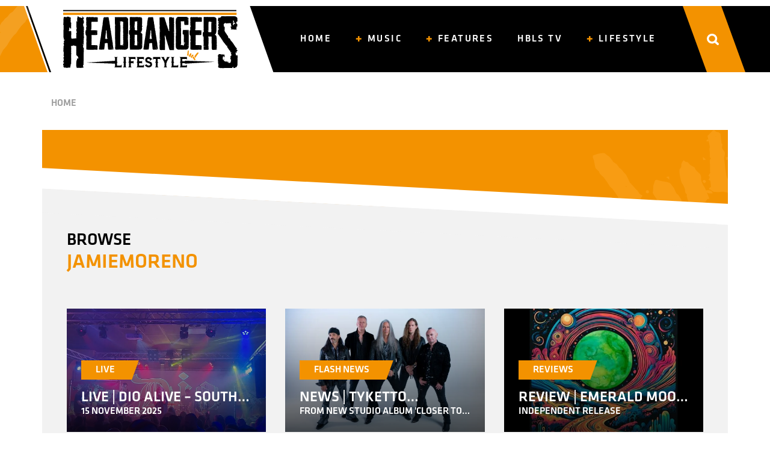

--- FILE ---
content_type: text/html; charset=UTF-8
request_url: https://www.headbangerslifestyle.com/tag/jamiemoreno/
body_size: 11698
content:
<!doctype html><html lang="en-US" ><head><meta charset="UTF-8" /><meta name="viewport" content="width=device-width, initial-scale=1" /><meta name="google-site-verification" content="sjYGpTiCKoUArdbrgCGqUg707amHbVKmmdFUtw2bkl8" /><link rel="preload" href="/wp-content/themes/hbls-theme/assets/fonts/Klavika/Klavika%20Medium.otf" as="font">  <script defer src="https://www.googletagmanager.com/gtag/js?id=G-LCGLGYM4QH"></script> <script defer src="[data-uri]"></script> <meta name='robots' content='index, follow, max-image-preview:large, max-snippet:-1, max-video-preview:-1' /><style>img:is([sizes="auto" i],[sizes^="auto," i]){contain-intrinsic-size:3000px 1500px}</style><title>jamiemoreno Archives - HeadBangers Lifestyle</title><link rel="canonical" href="https://www.headbangerslifestyle.com/tag/jamiemoreno/" /><meta property="og:locale" content="en_US" /><meta property="og:type" content="article" /><meta property="og:title" content="jamiemoreno Archives - HeadBangers Lifestyle" /><meta property="og:url" content="https://www.headbangerslifestyle.com/tag/jamiemoreno/" /><meta property="og:site_name" content="HeadBangers Lifestyle" /><meta property="og:image" content="https://www.headbangerslifestyle.com/wp-content/uploads/2021/07/HBLS-LOGO-WORD-2.0-scaled.jpg" /><meta property="og:image:width" content="2560" /><meta property="og:image:height" content="906" /><meta property="og:image:type" content="image/jpeg" /><meta name="twitter:card" content="summary_large_image" /> <script type="application/ld+json" class="yoast-schema-graph">{"@context":"https://schema.org","@graph":[{"@type":"CollectionPage","@id":"https://www.headbangerslifestyle.com/tag/jamiemoreno/","url":"https://www.headbangerslifestyle.com/tag/jamiemoreno/","name":"jamiemoreno Archives - HeadBangers Lifestyle","isPartOf":{"@id":"https://www.headbangerslifestyle.com/#website"},"primaryImageOfPage":{"@id":"https://www.headbangerslifestyle.com/tag/jamiemoreno/#primaryimage"},"image":{"@id":"https://www.headbangerslifestyle.com/tag/jamiemoreno/#primaryimage"},"thumbnailUrl":"https://www.headbangerslifestyle.com/wp-content/uploads/2023/07/Thumbnail-Edge-of-Paradise-hbls.jpg","breadcrumb":{"@id":"https://www.headbangerslifestyle.com/tag/jamiemoreno/#breadcrumb"},"inLanguage":"en-US"},{"@type":"ImageObject","inLanguage":"en-US","@id":"https://www.headbangerslifestyle.com/tag/jamiemoreno/#primaryimage","url":"https://www.headbangerslifestyle.com/wp-content/uploads/2023/07/Thumbnail-Edge-of-Paradise-hbls.jpg","contentUrl":"https://www.headbangerslifestyle.com/wp-content/uploads/2023/07/Thumbnail-Edge-of-Paradise-hbls.jpg","width":640,"height":360},{"@type":"BreadcrumbList","@id":"https://www.headbangerslifestyle.com/tag/jamiemoreno/#breadcrumb","itemListElement":[{"@type":"ListItem","position":1,"name":"Home","item":"https://www.headbangerslifestyle.com/"},{"@type":"ListItem","position":2,"name":"jamiemoreno"}]},{"@type":"WebSite","@id":"https://www.headbangerslifestyle.com/#website","url":"https://www.headbangerslifestyle.com/","name":"HeadBangers Lifestyle","description":"","publisher":{"@id":"https://www.headbangerslifestyle.com/#organization"},"potentialAction":[{"@type":"SearchAction","target":{"@type":"EntryPoint","urlTemplate":"https://www.headbangerslifestyle.com/?s={search_term_string}"},"query-input":{"@type":"PropertyValueSpecification","valueRequired":true,"valueName":"search_term_string"}}],"inLanguage":"en-US"},{"@type":"Organization","@id":"https://www.headbangerslifestyle.com/#organization","name":"Headbangers Lifestyle","url":"https://www.headbangerslifestyle.com/","logo":{"@type":"ImageObject","inLanguage":"en-US","@id":"https://www.headbangerslifestyle.com/#/schema/logo/image/","url":"https://www.headbangerslifestyle.com/wp-content/uploads/2021/07/HBLS-LOGO-WORD-2.0-scaled.jpg","contentUrl":"https://www.headbangerslifestyle.com/wp-content/uploads/2021/07/HBLS-LOGO-WORD-2.0-scaled.jpg","width":2560,"height":906,"caption":"Headbangers Lifestyle"},"image":{"@id":"https://www.headbangerslifestyle.com/#/schema/logo/image/"}}]}</script> <link rel='dns-prefetch' href='//stackpath.bootstrapcdn.com' /><link rel="alternate" type="application/rss+xml" title="HeadBangers Lifestyle &raquo; jamiemoreno Tag Feed" href="https://www.headbangerslifestyle.com/tag/jamiemoreno/feed/" /> <script defer src="[data-uri]"></script> <link rel='stylesheet' id='dashicons-css' href='https://www.headbangerslifestyle.com/wp-includes/css/dashicons.min.css?ver=6.8.3' media='all' /><link rel='stylesheet' id='post-views-counter-frontend-css' href='https://www.headbangerslifestyle.com/wp-content/plugins/post-views-counter/css/frontend.min.css?ver=1.5.8' media='all' /><style id='wp-emoji-styles-inline-css'>img.wp-smiley,img.emoji{display:inline !important;border:none !important;box-shadow:none !important;height:1em !important;width:1em !important;margin:0 .07em !important;vertical-align:-.1em !important;background:0 0 !important;padding:0 !important}</style><link rel='stylesheet' id='wp-block-library-css' href='https://www.headbangerslifestyle.com/wp-includes/css/dist/block-library/style.min.css?ver=6.8.3' media='all' /><style id='classic-theme-styles-inline-css'>/*! This file is auto-generated */
.wp-block-button__link{color:#fff;background-color:#32373c;border-radius:9999px;box-shadow:none;text-decoration:none;padding:calc(.667em + 2px) calc(1.333em + 2px);font-size:1.125em}.wp-block-file__button{background:#32373c;color:#fff;text-decoration:none}</style><style id='global-styles-inline-css'>:root{--wp--preset--aspect-ratio--square:1;--wp--preset--aspect-ratio--4-3:4/3;--wp--preset--aspect-ratio--3-4:3/4;--wp--preset--aspect-ratio--3-2:3/2;--wp--preset--aspect-ratio--2-3:2/3;--wp--preset--aspect-ratio--16-9:16/9;--wp--preset--aspect-ratio--9-16:9/16;--wp--preset--color--black:#000;--wp--preset--color--cyan-bluish-gray:#abb8c3;--wp--preset--color--white:#fff;--wp--preset--color--pale-pink:#f78da7;--wp--preset--color--vivid-red:#cf2e2e;--wp--preset--color--luminous-vivid-orange:#ff6900;--wp--preset--color--luminous-vivid-amber:#fcb900;--wp--preset--color--light-green-cyan:#7bdcb5;--wp--preset--color--vivid-green-cyan:#00d084;--wp--preset--color--pale-cyan-blue:#8ed1fc;--wp--preset--color--vivid-cyan-blue:#0693e3;--wp--preset--color--vivid-purple:#9b51e0;--wp--preset--gradient--vivid-cyan-blue-to-vivid-purple:linear-gradient(135deg,rgba(6,147,227,1) 0%,#9b51e0 100%);--wp--preset--gradient--light-green-cyan-to-vivid-green-cyan:linear-gradient(135deg,#7adcb4 0%,#00d082 100%);--wp--preset--gradient--luminous-vivid-amber-to-luminous-vivid-orange:linear-gradient(135deg,rgba(252,185,0,1) 0%,rgba(255,105,0,1) 100%);--wp--preset--gradient--luminous-vivid-orange-to-vivid-red:linear-gradient(135deg,rgba(255,105,0,1) 0%,#cf2e2e 100%);--wp--preset--gradient--very-light-gray-to-cyan-bluish-gray:linear-gradient(135deg,#eee 0%,#a9b8c3 100%);--wp--preset--gradient--cool-to-warm-spectrum:linear-gradient(135deg,#4aeadc 0%,#9778d1 20%,#cf2aba 40%,#ee2c82 60%,#fb6962 80%,#fef84c 100%);--wp--preset--gradient--blush-light-purple:linear-gradient(135deg,#ffceec 0%,#9896f0 100%);--wp--preset--gradient--blush-bordeaux:linear-gradient(135deg,#fecda5 0%,#fe2d2d 50%,#6b003e 100%);--wp--preset--gradient--luminous-dusk:linear-gradient(135deg,#ffcb70 0%,#c751c0 50%,#4158d0 100%);--wp--preset--gradient--pale-ocean:linear-gradient(135deg,#fff5cb 0%,#b6e3d4 50%,#33a7b5 100%);--wp--preset--gradient--electric-grass:linear-gradient(135deg,#caf880 0%,#71ce7e 100%);--wp--preset--gradient--midnight:linear-gradient(135deg,#020381 0%,#2874fc 100%);--wp--preset--font-size--small:13px;--wp--preset--font-size--medium:20px;--wp--preset--font-size--large:36px;--wp--preset--font-size--x-large:42px;--wp--preset--spacing--20:.44rem;--wp--preset--spacing--30:.67rem;--wp--preset--spacing--40:1rem;--wp--preset--spacing--50:1.5rem;--wp--preset--spacing--60:2.25rem;--wp--preset--spacing--70:3.38rem;--wp--preset--spacing--80:5.06rem;--wp--preset--shadow--natural:6px 6px 9px rgba(0,0,0,.2);--wp--preset--shadow--deep:12px 12px 50px rgba(0,0,0,.4);--wp--preset--shadow--sharp:6px 6px 0px rgba(0,0,0,.2);--wp--preset--shadow--outlined:6px 6px 0px -3px rgba(255,255,255,1),6px 6px rgba(0,0,0,1);--wp--preset--shadow--crisp:6px 6px 0px rgba(0,0,0,1)}:where(.is-layout-flex){gap:.5em}:where(.is-layout-grid){gap:.5em}body .is-layout-flex{display:flex}.is-layout-flex{flex-wrap:wrap;align-items:center}.is-layout-flex>:is(*,div){margin:0}body .is-layout-grid{display:grid}.is-layout-grid>:is(*,div){margin:0}:where(.wp-block-columns.is-layout-flex){gap:2em}:where(.wp-block-columns.is-layout-grid){gap:2em}:where(.wp-block-post-template.is-layout-flex){gap:1.25em}:where(.wp-block-post-template.is-layout-grid){gap:1.25em}.has-black-color{color:var(--wp--preset--color--black) !important}.has-cyan-bluish-gray-color{color:var(--wp--preset--color--cyan-bluish-gray) !important}.has-white-color{color:var(--wp--preset--color--white) !important}.has-pale-pink-color{color:var(--wp--preset--color--pale-pink) !important}.has-vivid-red-color{color:var(--wp--preset--color--vivid-red) !important}.has-luminous-vivid-orange-color{color:var(--wp--preset--color--luminous-vivid-orange) !important}.has-luminous-vivid-amber-color{color:var(--wp--preset--color--luminous-vivid-amber) !important}.has-light-green-cyan-color{color:var(--wp--preset--color--light-green-cyan) !important}.has-vivid-green-cyan-color{color:var(--wp--preset--color--vivid-green-cyan) !important}.has-pale-cyan-blue-color{color:var(--wp--preset--color--pale-cyan-blue) !important}.has-vivid-cyan-blue-color{color:var(--wp--preset--color--vivid-cyan-blue) !important}.has-vivid-purple-color{color:var(--wp--preset--color--vivid-purple) !important}.has-black-background-color{background-color:var(--wp--preset--color--black) !important}.has-cyan-bluish-gray-background-color{background-color:var(--wp--preset--color--cyan-bluish-gray) !important}.has-white-background-color{background-color:var(--wp--preset--color--white) !important}.has-pale-pink-background-color{background-color:var(--wp--preset--color--pale-pink) !important}.has-vivid-red-background-color{background-color:var(--wp--preset--color--vivid-red) !important}.has-luminous-vivid-orange-background-color{background-color:var(--wp--preset--color--luminous-vivid-orange) !important}.has-luminous-vivid-amber-background-color{background-color:var(--wp--preset--color--luminous-vivid-amber) !important}.has-light-green-cyan-background-color{background-color:var(--wp--preset--color--light-green-cyan) !important}.has-vivid-green-cyan-background-color{background-color:var(--wp--preset--color--vivid-green-cyan) !important}.has-pale-cyan-blue-background-color{background-color:var(--wp--preset--color--pale-cyan-blue) !important}.has-vivid-cyan-blue-background-color{background-color:var(--wp--preset--color--vivid-cyan-blue) !important}.has-vivid-purple-background-color{background-color:var(--wp--preset--color--vivid-purple) !important}.has-black-border-color{border-color:var(--wp--preset--color--black) !important}.has-cyan-bluish-gray-border-color{border-color:var(--wp--preset--color--cyan-bluish-gray) !important}.has-white-border-color{border-color:var(--wp--preset--color--white) !important}.has-pale-pink-border-color{border-color:var(--wp--preset--color--pale-pink) !important}.has-vivid-red-border-color{border-color:var(--wp--preset--color--vivid-red) !important}.has-luminous-vivid-orange-border-color{border-color:var(--wp--preset--color--luminous-vivid-orange) !important}.has-luminous-vivid-amber-border-color{border-color:var(--wp--preset--color--luminous-vivid-amber) !important}.has-light-green-cyan-border-color{border-color:var(--wp--preset--color--light-green-cyan) !important}.has-vivid-green-cyan-border-color{border-color:var(--wp--preset--color--vivid-green-cyan) !important}.has-pale-cyan-blue-border-color{border-color:var(--wp--preset--color--pale-cyan-blue) !important}.has-vivid-cyan-blue-border-color{border-color:var(--wp--preset--color--vivid-cyan-blue) !important}.has-vivid-purple-border-color{border-color:var(--wp--preset--color--vivid-purple) !important}.has-vivid-cyan-blue-to-vivid-purple-gradient-background{background:var(--wp--preset--gradient--vivid-cyan-blue-to-vivid-purple) !important}.has-light-green-cyan-to-vivid-green-cyan-gradient-background{background:var(--wp--preset--gradient--light-green-cyan-to-vivid-green-cyan) !important}.has-luminous-vivid-amber-to-luminous-vivid-orange-gradient-background{background:var(--wp--preset--gradient--luminous-vivid-amber-to-luminous-vivid-orange) !important}.has-luminous-vivid-orange-to-vivid-red-gradient-background{background:var(--wp--preset--gradient--luminous-vivid-orange-to-vivid-red) !important}.has-very-light-gray-to-cyan-bluish-gray-gradient-background{background:var(--wp--preset--gradient--very-light-gray-to-cyan-bluish-gray) !important}.has-cool-to-warm-spectrum-gradient-background{background:var(--wp--preset--gradient--cool-to-warm-spectrum) !important}.has-blush-light-purple-gradient-background{background:var(--wp--preset--gradient--blush-light-purple) !important}.has-blush-bordeaux-gradient-background{background:var(--wp--preset--gradient--blush-bordeaux) !important}.has-luminous-dusk-gradient-background{background:var(--wp--preset--gradient--luminous-dusk) !important}.has-pale-ocean-gradient-background{background:var(--wp--preset--gradient--pale-ocean) !important}.has-electric-grass-gradient-background{background:var(--wp--preset--gradient--electric-grass) !important}.has-midnight-gradient-background{background:var(--wp--preset--gradient--midnight) !important}.has-small-font-size{font-size:var(--wp--preset--font-size--small) !important}.has-medium-font-size{font-size:var(--wp--preset--font-size--medium) !important}.has-large-font-size{font-size:var(--wp--preset--font-size--large) !important}.has-x-large-font-size{font-size:var(--wp--preset--font-size--x-large) !important}:where(.wp-block-post-template.is-layout-flex){gap:1.25em}:where(.wp-block-post-template.is-layout-grid){gap:1.25em}:where(.wp-block-columns.is-layout-flex){gap:2em}:where(.wp-block-columns.is-layout-grid){gap:2em}:root :where(.wp-block-pullquote){font-size:1.5em;line-height:1.6}</style><link rel='stylesheet' id='bootstrap_css-css' href='https://stackpath.bootstrapcdn.com/bootstrap/4.1.1/css/bootstrap.min.css' media='all' /><link rel='stylesheet' id='main-css' href='https://www.headbangerslifestyle.com/wp-content/themes/hbls-theme/style.min.css?ver=0.2' media='all' /> <script defer src="https://www.headbangerslifestyle.com/wp-includes/js/jquery/jquery.min.js?ver=3.7.1" id="jquery-core-js"></script> <script defer src="https://www.headbangerslifestyle.com/wp-includes/js/jquery/jquery-migrate.min.js?ver=3.4.1" id="jquery-migrate-js"></script> <link rel="https://api.w.org/" href="https://www.headbangerslifestyle.com/wp-json/" /><link rel="alternate" title="JSON" type="application/json" href="https://www.headbangerslifestyle.com/wp-json/wp/v2/tags/5018" /><link rel="EditURI" type="application/rsd+xml" title="RSD" href="https://www.headbangerslifestyle.com/xmlrpc.php?rsd" /><meta name="generator" content="WordPress 6.8.3" /></head><body class="archive tag tag-jamiemoreno tag-5018 wp-theme-hbls-theme"><div class="wrapper"><header><nav class="navbar navbar-expand-lg" role="navigation"><div class="container"> <a class="navbar-brand" href="https://www.headbangerslifestyle.com"><img src="https://www.headbangerslifestyle.com/wp-content/themes/hbls-theme/assets/img/logo.svg" width="330" height="110" ></a> <button class="navbar-toggler" type="button" data-toggle="collapse" data-target="#main-menu-navbar-collapse-1" aria-controls="main-menu-navbar-collapse-1" aria-expanded="false" aria-label="Toggle navigation"> <span class="navbar-toggler-icon"></span> </button><div class="main-menu"><div id="main-menu-navbar-collapse-1" class="collapse navbar-collapse"><ul id="menu-main-menu" class="nav navbar-nav" itemscope itemtype="http://www.schema.org/SiteNavigationElement"><li  id="menu-item-155" class="menu-item menu-item-type-post_type menu-item-object-page menu-item-home menu-item-155 nav-item"><a itemprop="url" href="https://www.headbangerslifestyle.com/" class="nav-link"><span itemprop="name">Home</span></a></li><li  id="menu-item-128" class="menu-item menu-item-type-taxonomy menu-item-object-category menu-item-has-children dropdown menu-item-128 nav-item"><a href="#" data-toggle="dropdown" aria-haspopup="true" aria-expanded="false" class="dropdown-toggle nav-link" id="menu-item-dropdown-128"><span itemprop="name">Music</span></a><ul class="dropdown-menu" aria-labelledby="menu-item-dropdown-128"><li  id="menu-item-120" class="menu-item menu-item-type-taxonomy menu-item-object-category menu-item-120 nav-item"><a itemprop="url" href="https://www.headbangerslifestyle.com/category/music/flash-news/" class="dropdown-item"><span itemprop="name">Flash News</span></a></li><li  id="menu-item-8" class="menu-item menu-item-type-taxonomy menu-item-object-category menu-item-8 nav-item"><a itemprop="url" href="https://www.headbangerslifestyle.com/category/music/reviews/" class="dropdown-item"><span itemprop="name">Reviews</span></a></li><li  id="menu-item-124" class="menu-item menu-item-type-taxonomy menu-item-object-category menu-item-124 nav-item"><a itemprop="url" href="https://www.headbangerslifestyle.com/category/music/live/" class="dropdown-item"><span itemprop="name">Live</span></a></li></ul></li><li  id="menu-item-126" class="menu-item menu-item-type-taxonomy menu-item-object-category menu-item-has-children dropdown menu-item-126 nav-item"><a href="#" data-toggle="dropdown" aria-haspopup="true" aria-expanded="false" class="dropdown-toggle nav-link" id="menu-item-dropdown-126"><span itemprop="name">Features</span></a><ul class="dropdown-menu" aria-labelledby="menu-item-dropdown-126"><li  id="menu-item-123" class="menu-item menu-item-type-taxonomy menu-item-object-category menu-item-123 nav-item"><a itemprop="url" href="https://www.headbangerslifestyle.com/category/features/interviews/" class="dropdown-item"><span itemprop="name">Interviews</span></a></li><li  id="menu-item-119" class="menu-item menu-item-type-taxonomy menu-item-object-category menu-item-119 nav-item"><a itemprop="url" href="https://www.headbangerslifestyle.com/category/features/exclusive/" class="dropdown-item"><span itemprop="name">Exclusive</span></a></li><li  id="menu-item-10" class="menu-item menu-item-type-taxonomy menu-item-object-category menu-item-10 nav-item"><a itemprop="url" href="https://www.headbangerslifestyle.com/category/features/blogs/" class="dropdown-item"><span itemprop="name">Blogs</span></a></li></ul></li><li  id="menu-item-122" class="menu-item menu-item-type-taxonomy menu-item-object-category menu-item-122 nav-item"><a itemprop="url" href="https://www.headbangerslifestyle.com/category/hbls-tv/" class="nav-link"><span itemprop="name">HBLS TV</span></a></li><li  id="menu-item-127" class="menu-item menu-item-type-taxonomy menu-item-object-category menu-item-has-children dropdown menu-item-127 nav-item"><a href="#" data-toggle="dropdown" aria-haspopup="true" aria-expanded="false" class="dropdown-toggle nav-link" id="menu-item-dropdown-127"><span itemprop="name">Lifestyle</span></a><ul class="dropdown-menu" aria-labelledby="menu-item-dropdown-127"><li  id="menu-item-9" class="menu-item menu-item-type-taxonomy menu-item-object-category menu-item-9 nav-item"><a itemprop="url" href="https://www.headbangerslifestyle.com/category/lifestyle/beauty-lifestyle/" class="dropdown-item"><span itemprop="name">Beauty &amp; Lifestyle</span></a></li><li  id="menu-item-121" class="menu-item menu-item-type-taxonomy menu-item-object-category menu-item-121 nav-item"><a itemprop="url" href="https://www.headbangerslifestyle.com/category/lifestyle/food-beverages/" class="dropdown-item"><span itemprop="name">Food &amp; Beverages</span></a></li><li  id="menu-item-21925" class="menu-item menu-item-type-taxonomy menu-item-object-category menu-item-21925 nav-item"><a itemprop="url" href="https://www.headbangerslifestyle.com/category/lifestyle/infotainment/" class="dropdown-item"><span itemprop="name">Infotainment</span></a></li><li  id="menu-item-21926" class="menu-item menu-item-type-taxonomy menu-item-object-category menu-item-21926 nav-item"><a itemprop="url" href="https://www.headbangerslifestyle.com/category/lifestyle/magic-o-metal/" class="dropdown-item"><span itemprop="name">Magic O Metal</span></a></li></ul></li></ul></div><div class="menu-search-container"><div class="menu-search"><form id="searchform" method="get" action="https://www.headbangerslifestyle.com/"> <input type="search" class="search-field" name="s" placeholder="Search …" value="" name="s"> <button type="submit" class="search-submit" value="Search"> <img src="https://www.headbangerslifestyle.com/wp-content/themes/hbls-theme/assets/img/icon-search-black.svg"> </button></form></div></div></div><div class="top-search-bar"> <img src="https://www.headbangerslifestyle.com/wp-content/themes/hbls-theme/assets/img/icon-search.svg" width="20" height="19"></div></div></nav></header><main><section class="breadcrumb mt-4"><div class="container"><div class="row"><div class="col-12"> <a href="https://www.headbangerslifestyle.com" rel="nofollow">Home</a></div></div></div></section><section class="intro"><div class="container p-1 p-lg-3 bg-orange"><div class="row p-3"><div class="col-lg-7 p-3 p-lg-4 mx-auto text-white text-center"><p></p></div></div></div></section><section class="archive-browse skew-t-sec-white"><div class="container p-3 p-lg-4 bg-grey"><div class="row p-1 p-lg-3 skew-t-con-grey"><div class="col-12 px-1 px-lg-3"><h3 class="title"><span>Browse</span><br><span>jamiemoreno</span></h3></div></div><div class="row p-1 p-lg-3"><div class="col-6 col-lg-4 p-1 p-lg-3"> <a href="https://www.headbangerslifestyle.com/music/live/live-dio-alive-south-of-heaven-bilzen-be/"><div class="post-loop position-relative w-100"><div class="post-inner" style="background:url(https://www.headbangerslifestyle.com/wp-content/uploads/2025/11/Dio-Alive-1-hbls.jpg) center/cover no-repeat;"><div class="post-meta w-100"> <span class="post-cat d-block pl-1 pr-3 px-lg-4 py-0 mx-1 mx-lg-4 my-0">Live</span><h4 class="post-title mx-1 mx-lg-4 mt-3 mb-0">Live | Dio Alive &#8211; South Of Heaven &#8211; Bilzen [BE]</h4><h6 class="post-title mx-1 mx-lg-4 mt-0 mb-4">15 November 2025</h6></div></div></div> </a></div><div class="col-6 col-lg-4 p-1 p-lg-3"> <a href="https://www.headbangerslifestyle.com/music/flash-news/news-tyketto-releases-new-video-single-higher-than-high/"><div class="post-loop position-relative w-100"><div class="post-inner" style="background:url(https://www.headbangerslifestyle.com/wp-content/uploads/2025/11/Tyketto_PressPhoto3_Credit_Davey-Rocks-scaled-e1763458090606.jpg) center/cover no-repeat;"><div class="post-meta w-100"> <span class="post-cat d-block pl-1 pr-3 px-lg-4 py-0 mx-1 mx-lg-4 my-0">Flash News</span><h4 class="post-title mx-1 mx-lg-4 mt-3 mb-0">News | Tyketto releases new video/single ,,Higher Than High&#8221;</h4><h6 class="post-title mx-1 mx-lg-4 mt-0 mb-4">From new studio album 'Closer To The Sun'</h6></div></div></div> </a></div><div class="col-6 col-lg-4 p-1 p-lg-3"> <a href="https://www.headbangerslifestyle.com/music/reviews/review-emerald-moon-the-skys-the-limit/"><div class="post-loop position-relative w-100"><div class="post-inner" style="background:url(https://www.headbangerslifestyle.com/wp-content/uploads/2025/11/Emerald-Moon-The-Skys-The-Limit.jpg) center/cover no-repeat;"><div class="post-meta w-100"> <span class="post-cat d-block pl-1 pr-3 px-lg-4 py-0 mx-1 mx-lg-4 my-0">Reviews</span><h4 class="post-title mx-1 mx-lg-4 mt-3 mb-0">Review | Emerald Moon &#8211; The Sky&#8217;s The Limit</h4><h6 class="post-title mx-1 mx-lg-4 mt-0 mb-4">Independent Release</h6></div></div></div> </a></div><div class="col-6 col-lg-4 p-1 p-lg-3"> <a href="https://www.headbangerslifestyle.com/music/live/live-d-a-d-the-69-eyes-turbinenhalle-2-oberhausen-ger/"><div class="post-loop position-relative w-100"><div class="post-inner" style="background:url(https://www.headbangerslifestyle.com/wp-content/uploads/2025/11/RH1_7655.jpg) center/cover no-repeat;"><div class="post-meta w-100"> <span class="post-cat d-block pl-1 pr-3 px-lg-4 py-0 mx-1 mx-lg-4 my-0">Live</span><h4 class="post-title mx-1 mx-lg-4 mt-3 mb-0">Live | D-A-D &amp; The 69 Eyes &#8211; Turbinenhalle 2 &#8211; Oberhausen [Ger]</h4><h6 class="post-title mx-1 mx-lg-4 mt-0 mb-4">6 November 2025</h6></div></div></div> </a></div><div class="col-6 col-lg-4 p-1 p-lg-3"> <a href="https://www.headbangerslifestyle.com/music/reviews/review-no-life-til-leather-a-tribute-to-metallicas-kill-em-all/"><div class="post-loop position-relative w-100"><div class="post-inner" style="background:url(https://www.headbangerslifestyle.com/wp-content/uploads/2025/10/silver-lining-music-tributetometallica.jpg) center/cover no-repeat;"><div class="post-meta w-100"> <span class="post-cat d-block pl-1 pr-3 px-lg-4 py-0 mx-1 mx-lg-4 my-0">Reviews</span><h4 class="post-title mx-1 mx-lg-4 mt-3 mb-0">Review | No Life &#8216;Til Leather &#8211; A Tribute To Metallica&#8217;s Kill &#8216;Em All</h4><h6 class="post-title mx-1 mx-lg-4 mt-0 mb-4">Silver Lining Music</h6></div></div></div> </a></div><div class="col-6 col-lg-4 p-1 p-lg-3"> <a href="https://www.headbangerslifestyle.com/music/reviews/review-jet-jaguar-severance/"><div class="post-loop position-relative w-100"><div class="post-inner" style="background:url(https://www.headbangerslifestyle.com/wp-content/uploads/2025/10/Jet-Jaguar-Severance-e1761645223778.jpg) center/cover no-repeat;"><div class="post-meta w-100"> <span class="post-cat d-block pl-1 pr-3 px-lg-4 py-0 mx-1 mx-lg-4 my-0">Reviews</span><h4 class="post-title mx-1 mx-lg-4 mt-3 mb-0">Review | Jet Jaguar &#8211; Severance</h4><h6 class="post-title mx-1 mx-lg-4 mt-0 mb-4">Steamhammer/SPV</h6></div></div></div> </a></div></div></div></section><section class="archive-earlier mt-4"><div class="container p-3 p-lg-4 bg-grey skew-b-con-grey"><div class="row p-1 p-lg-3"><div class="col-12 p-1 p-lg-3"><h3 class="title"><span>Earlier</span></h3></div></div><div class="row p-1 p-lg-3 load-more-target"><div class="col-12 p-1 p-lg-3"> <a href="https://www.headbangerslifestyle.com/music/reviews/review-bangalore-choir-rapid-fire-succession-on-target-part-ii/"><div class="post-loop-more position-relative bg-white"><div class="row"><div class="col-3 col-lg-1"> <img class="w-100" src="https://www.headbangerslifestyle.com/wp-content/uploads/2025/10/Bangalore-Choir-Rapid-Fire-Seccession-On-Target-Part-II-150x150.jpg"></div><div class="col-9 col-lg-11"><div class="title py-2"><h4 class="mb-0">Review | Bangalore Choir &#8211; Rapid Fire Succession: On Target Part II</h4><p>Braveword Records</p></div></div></div></div> </a></div><div class="col-12 p-1 p-lg-3"> <a href="https://www.headbangerslifestyle.com/music/reviews/review-battle-beast-steelbound/"><div class="post-loop-more position-relative bg-white"><div class="row"><div class="col-3 col-lg-1"> <img class="w-100" src="https://www.headbangerslifestyle.com/wp-content/uploads/2025/11/Battle-Beast-Steelbound-hbls-150x150.jpg"></div><div class="col-9 col-lg-11"><div class="title py-2"><h4 class="mb-0">Review | Battle Beast &#8211; Steelbound</h4><p>Nuclear Blast Records</p></div></div></div></div> </a></div><div class="col-12 p-1 p-lg-3"> <a href="https://www.headbangerslifestyle.com/music/reviews/review-coroner-dissonance-theory/"><div class="post-loop-more position-relative bg-white"><div class="row"><div class="col-3 col-lg-1"> <img class="w-100" src="https://www.headbangerslifestyle.com/wp-content/uploads/2025/11/Coroner-Dissonance-Theory-hbls-150x150.jpg"></div><div class="col-9 col-lg-11"><div class="title py-2"><h4 class="mb-0">Review | Coroner &#8211; Dissonance Theory</h4><p>Century Media Records</p></div></div></div></div> </a></div><div class="col-12 p-1 p-lg-3"> <a href="https://www.headbangerslifestyle.com/music/live/live-kissin-dynamite-support-shakra-seraina-telli-turbinenhalle-2-oberhausen-ger/"><div class="post-loop-more position-relative bg-white"><div class="row"><div class="col-3 col-lg-1"> <img class="w-100" src="https://www.headbangerslifestyle.com/wp-content/uploads/2025/11/RH1_7280-150x150.jpg"></div><div class="col-9 col-lg-11"><div class="title py-2"><h4 class="mb-0">Live | Kissin&#8217; Dynamite [support: Shakra &amp; Seraina Telli] &#8211; Turbinenhalle 2 &#8211; Oberhausen [Ger]</h4><p>24 October 2025</p></div></div></div></div> </a></div><div class="col-12 p-1 p-lg-3"> <a href="https://www.headbangerslifestyle.com/music/reviews/review-mental-hippie-blood-web-of-lies/"><div class="post-loop-more position-relative bg-white"><div class="row"><div class="col-3 col-lg-1"> <img class="w-100" src="https://www.headbangerslifestyle.com/wp-content/uploads/2025/10/PHOTO-2025-04-01-08-07-48-150x150.jpg"></div><div class="col-9 col-lg-11"><div class="title py-2"><h4 class="mb-0">Review | Mental Hippie Blood &#8211; Web Of Lies</h4><p>MHB Records</p></div></div></div></div> </a></div><div class="col-12 p-1 p-lg-3"> <a href="https://www.headbangerslifestyle.com/music/reviews/review-andy-and-the-rockets-casino/"><div class="post-loop-more position-relative bg-white"><div class="row"><div class="col-3 col-lg-1"> <img class="w-100" src="https://www.headbangerslifestyle.com/wp-content/uploads/2025/11/Andy-And-The-Rockets-Casino-150x150.png"></div><div class="col-9 col-lg-11"><div class="title py-2"><h4 class="mb-0">Review | Andy And The Rockets &#8211; Casino</h4><p>Delapop</p></div></div></div></div> </a></div><div class="col-12 p-1 p-lg-3"> <a href="https://www.headbangerslifestyle.com/music/reviews/review-38-special-milestone/"><div class="post-loop-more position-relative bg-white"><div class="row"><div class="col-3 col-lg-1"> <img class="w-100" src="https://www.headbangerslifestyle.com/wp-content/uploads/2025/10/38-Special-Milestone-150x150.jpg"></div><div class="col-9 col-lg-11"><div class="title py-2"><h4 class="mb-0">Review | 38 Special &#8211; Milestone</h4><p>38 Special Records</p></div></div></div></div> </a></div><div class="col-12 p-1 p-lg-3"> <a href="https://www.headbangerslifestyle.com/music/flash-news/news-veteran-metal-guitarist-david-k-starr-releases-new-track-and-video/"><div class="post-loop-more position-relative bg-white"><div class="row"><div class="col-3 col-lg-1"> <img class="w-100" src="https://www.headbangerslifestyle.com/wp-content/uploads/2025/10/David-K.-Starr-Not-Dead-Yet-hbls-150x150.png"></div><div class="col-9 col-lg-11"><div class="title py-2"><h4 class="mb-0">News | Veteran Metal guitarist David K. Starr releases new track and video</h4><p>,,Not Dead Yet''</p></div></div></div></div> </a></div><div class="col-12 p-1 p-lg-3"> <a href="https://www.headbangerslifestyle.com/music/flash-news/news-tyketto-signs-with-silver-lining-music/"><div class="post-loop-more position-relative bg-white"><div class="row"><div class="col-3 col-lg-1"> <img class="w-100" src="https://www.headbangerslifestyle.com/wp-content/uploads/2025/10/Tyketto-Promo-shoot-2025-by-@daveyrocks-39-David-Rattenbury-150x150.jpg"></div><div class="col-9 col-lg-11"><div class="title py-2"><h4 class="mb-0">News | Tyketto signs with Silver Lining Music</h4><p></p></div></div></div></div> </a></div><div class="col-12 p-1 p-lg-3"> <a href="https://www.headbangerslifestyle.com/music/reviews/review-purpendicular-featuring-ian-paice-banned/"><div class="post-loop-more position-relative bg-white"><div class="row"><div class="col-3 col-lg-1"> <img class="w-100" src="https://www.headbangerslifestyle.com/wp-content/uploads/2025/10/Purpendicular-Banned-150x150.jpg"></div><div class="col-9 col-lg-11"><div class="title py-2"><h4 class="mb-0">Review | Purpendicular featuring Ian Paice &#8211; Banned</h4><p>Metalville</p></div></div></div></div> </a></div></div><div class="row p-1 p-lg-3"><div class="col-12 p1 p-lg-3 text-center"> <span id="load-more" class="btn"><span>Load </span><span>More</span></span></div></div></div></section><section class="categories position-relative skew-t-sec-white"><div class="container p-1 p-lg-3"><div class="row p-3"><div class="col-12 p-1 p-lg-3"><h3 class="title"><span>Browse by</span><br><span>Categories</span></h3></div></div><div class="row p-3"><div class="col-6 col-lg-3 p-1 p-lg-3"> <a href="https://www.headbangerslifestyle.com/category/music/"><div class="category w-100 position-relative"><div class="category-inner"> <img class="w-100 mx-0 my-auto bg-black" src="https://www.headbangerslifestyle.com/wp-content/themes/hbls-theme/assets/img/hbls-music-cat.jpg" width="" height=""><div class="category-title p-3 p-lg-4 bg-black text-center w-100">Music</div></div></div> </a></div><div class="col-6 col-lg-3 p-1 p-lg-3"> <a href="https://www.headbangerslifestyle.com/category/features/"><div class="category w-100 position-relative"><div class="category-inner"> <img class="w-100 mx-0 my-auto bg-black" src="https://www.headbangerslifestyle.com/wp-content/themes/hbls-theme/assets/img/hbls-features-cat.jpg" width="" height=""><div class="category-title p-3 p-lg-4 bg-black text-center w-100">Features</div></div></div> </a></div><div class="col-6 col-lg-3 p-1 p-lg-3"> <a href="https://www.headbangerslifestyle.com/category/hbls-tv/"><div class="category w-100 position-relative"><div class="category-inner"> <img class="w-100 mx-0 my-auto bg-black" src="https://www.headbangerslifestyle.com/wp-content/themes/hbls-theme/assets/img/hbls-hblstv-cat.jpg" width="" height=""><div class="category-title p-3 p-lg-4 bg-black text-center w-100">HBLS TV</div></div></div> </a></div><div class="col-6 col-lg-3 p-1 p-lg-3"> <a href="https://www.headbangerslifestyle.com/category/lifestyle/"><div class="category w-100 position-relative"><div class="category-inner"> <img class="w-100 mx-0 my-auto bg-black" src="https://www.headbangerslifestyle.com/wp-content/themes/hbls-theme/assets/img/hbls-lifestyle-cat.jpg" width="" height=""><div class="category-title p-3 p-lg-4 bg-black text-center w-100">Lifestyle</div></div></div> </a></div></div></div></section><section class="newsletter position-relative bg-black p-lg-4"><div class="container p-1 p-lg-3"> <script defer src="[data-uri]"></script><form id="mc4wp-form-1" class="mc4wp-form mc4wp-form-33035" method="post" data-id="33035" data-name="hbls-form" ><div class="mc4wp-form-fields"><div class="row p-3"><div class="col-lg-4 px-1 px-lg-3 py-1"><h3 class="title"><span>Sign up for</span><br><span>newsletter</span></h3></div><div class="col-lg-2 px-1 py-1 py-lg-3"> <input type="text" name="LNAME" placeholder="name"></input></div><div class="col-lg-2 px-1 py-1 py-lg-3"> <input type="email" name="EMAIL" placeholder="email"></input></div><div class="col-lg-2 px-1 py-1 py-lg-3 hbls-select"> <select><option disabled selected hidden>Interested in</option><option value="music">music</option> </select></div><div class="col-lg-2 px-1 py-1 py-lg-3 text-center text-lg-right"> <button class="btn" type="submit"><span class="text-white">Sign</span> up</button></div></div></div><label style="display: none !important;">Leave this field empty if you're human: <input type="text" name="_mc4wp_honeypot" value="" tabindex="-1" autocomplete="off" /></label><input type="hidden" name="_mc4wp_timestamp" value="1763716314" /><input type="hidden" name="_mc4wp_form_id" value="33035" /><input type="hidden" name="_mc4wp_form_element_id" value="mc4wp-form-1" /><div class="mc4wp-response"></div></form></div></section></main><footer><section class="footer-top bg-white "><div class="container p-1 p-lg-3"> <a id="back-to-top" href="#" class="back-to-top" role="button"><img src="https://www.headbangerslifestyle.com/wp-content/themes/hbls-theme/assets/img/btn-footer-up.svg"></a><div class="row p-3"><div class="col-12 col-lg-3 p-3"> <img class="footer-logo" src="https://www.headbangerslifestyle.com/wp-content/themes/hbls-theme/assets/img/logo-footer.svg"><br> <span class="footer-logo-text">A WAY OF LIFE</span></div><div class="col-6 col-lg-3 p-3"><div class="footer-area-1"><h5 class="footer-area-title">Navigate</h5><div class="menu-navigate-footer-menu-container"><ul id="menu-navigate-footer-menu" class="menu" itemscope itemtype="http://www.schema.org/SiteNavigationElement"><li id="menu-item-10903" class="menu-item menu-item-type-taxonomy menu-item-object-category menu-item-10903"><a href="https://www.headbangerslifestyle.com/category/music/">Music</a></li><li id="menu-item-10900" class="menu-item menu-item-type-taxonomy menu-item-object-category menu-item-10900"><a href="https://www.headbangerslifestyle.com/category/features/">Features</a></li><li id="menu-item-10901" class="menu-item menu-item-type-taxonomy menu-item-object-category menu-item-10901"><a href="https://www.headbangerslifestyle.com/category/hbls-tv/">HBLS TV</a></li><li id="menu-item-10902" class="menu-item menu-item-type-taxonomy menu-item-object-category menu-item-10902"><a href="https://www.headbangerslifestyle.com/category/lifestyle/">Lifestyle</a></li></ul></div></div></div><div class="col-6 col-lg-3 p-3"><div class="footer-area-2"><h5 class="footer-area-title">About us</h5><div class="menu-about-us-footer-menu-container"><ul id="menu-about-us-footer-menu" class="menu" itemscope itemtype="http://www.schema.org/SiteNavigationElement"><li id="menu-item-10916" class="menu-item menu-item-type-post_type menu-item-object-page menu-item-10916"><a href="https://www.headbangerslifestyle.com/about-us/">About us</a></li><li id="menu-item-10929" class="menu-item menu-item-type-post_type menu-item-object-page menu-item-10929"><a href="https://www.headbangerslifestyle.com/colophon/">Colophon</a></li><li id="menu-item-10930" class="menu-item menu-item-type-post_type menu-item-object-page menu-item-10930"><a href="https://www.headbangerslifestyle.com/our-partners/">Our partners</a></li><li id="menu-item-10931" class="menu-item menu-item-type-post_type menu-item-object-page menu-item-10931"><a href="https://www.headbangerslifestyle.com/contact/">Contact</a></li></ul></div></div></div><div class="col-12 col-lg-3 p-3"><div class="footer-area-3"><h5 class="footer-area-title">STAY CONNECTED</h5><div class="textwidget"><a href="https://www.facebook.com/headbangerslifestyle" title="Go to facebook" target="_blank"><img decoding="async" src="https://www.headbangerslifestyle.com/wp-content/themes/hbls-theme/assets/img/btn-footer-facebook.svg"></a> <a href="https://twitter.com/HeadBangersLife" title="Go to twitter" target="_blank"><img decoding="async" src="https://www.headbangerslifestyle.com/wp-content/themes/hbls-theme/assets/img/btn-footer-twitter.svg"></a> <a href="https://instagram.com/headbangerslifestyle/" title="Go to instagram" target="_blank"><img decoding="async" src="https://www.headbangerslifestyle.com/wp-content/themes/hbls-theme/assets/img/btn-footer-instagram.svg"></a> <a href="https://www.youtube.com/channel/UCidU2l71z-6RNfZuA8pJjWQ" title="Go to youtube" target="_blank"><img decoding="async" src="https://www.headbangerslifestyle.com/wp-content/themes/hbls-theme/assets/img/btn-footer-youtube.svg"></a> <a href="https://soundcloud.com/headbangers-lifestyle" title="Go to soundcloud" target="_blank"><img decoding="async" src="https://www.headbangerslifestyle.com/wp-content/themes/hbls-theme/assets/img/btn-footer-soundcloud.svg"></a></div></div></div></div></div></section><section class="footer-bottom bg-grey"><div class="container p-3"><div class="row"><div class="col-12 p-3 text-center"> <span>&copy; 2025 HeadBangers LifeStyle</span><div class="footer-menu"><div class="menu-footer-menu-container"><ul id="menu-footer-menu" class="menu" itemscope itemtype="http://www.schema.org/SiteNavigationElement"><li id="menu-item-10919" class="menu-item menu-item-type-post_type menu-item-object-page menu-item-10919"><a href="https://www.headbangerslifestyle.com/terms-and-conditions/">Terms &#038; Conditions</a></li><li id="menu-item-10917" class="menu-item menu-item-type-post_type menu-item-object-page menu-item-privacy-policy menu-item-10917"><a rel="privacy-policy" href="https://www.headbangerslifestyle.com/privacy-policy/">Privacy &#038; Cookies</a></li><li id="menu-item-10918" class="menu-item menu-item-type-post_type menu-item-object-page menu-item-10918"><a href="https://www.headbangerslifestyle.com/disclaimer/">Disclaimer</a></li><li id="menu-item-10922" class="menu-item menu-item-type-post_type menu-item-object-page menu-item-10922"><a href="https://www.headbangerslifestyle.com/sitemap/">Sitemap</a></li></ul></div></div></div></div></div></section></footer></div> <script type="speculationrules">{"prefetch":[{"source":"document","where":{"and":[{"href_matches":"\/*"},{"not":{"href_matches":["\/wp-*.php","\/wp-admin\/*","\/wp-content\/uploads\/*","\/wp-content\/*","\/wp-content\/plugins\/*","\/wp-content\/themes\/hbls-theme\/*","\/*\\?(.+)"]}},{"not":{"selector_matches":"a[rel~=\"nofollow\"]"}},{"not":{"selector_matches":".no-prefetch, .no-prefetch a"}}]},"eagerness":"conservative"}]}</script> <script defer src="[data-uri]"></script><script defer src="https://stackpath.bootstrapcdn.com/bootstrap/4.1.1/js/bootstrap.min.js" id="bootstrap_js-js"></script> <script defer src="https://www.headbangerslifestyle.com/wp-content/themes/hbls-theme/assets/js/custom.min.js?ver=0.2" id="custom-js"></script> <script defer id="load-more-js-extra" src="[data-uri]"></script> <script defer src="https://www.headbangerslifestyle.com/wp-content/cache/autoptimize/js/autoptimize_single_aae2939bb641d5160239576f212dfe32.js?ver=1.0.0" id="load-more-js"></script> <script defer src="https://www.headbangerslifestyle.com/wp-content/cache/autoptimize/js/autoptimize_single_0d7f6b4930df680c368db0d604444b39.js?ver=4.10.8" id="mc4wp-forms-api-js"></script> </body></html>
<!-- Dynamic page generated in 0.026 seconds. -->
<!-- Cached page generated by WP-Super-Cache on 2025-11-21 10:11:54 -->

<!-- super cache -->

--- FILE ---
content_type: image/svg+xml
request_url: https://www.headbangerslifestyle.com/wp-content/themes/hbls-theme/assets/img/btn-footer-soundcloud.svg
body_size: 6752
content:
<?xml version="1.0" encoding="UTF-8"?>
<svg width="40px" height="40px" viewBox="0 0 40 40" version="1.1" xmlns="http://www.w3.org/2000/svg" xmlns:xlink="http://www.w3.org/1999/xlink">
    <title>Pinterest</title>
    <g id="Page-1" stroke="none" stroke-width="1" fill="none" fill-rule="evenodd">
        <g id="Home" transform="translate(-1511.000000, -2504.000000)">
            <g id="Footer" transform="translate(0.000000, 2346.000000)">
                <g id="Kolom-2" transform="translate(1311.000000, 105.000000)">
                    <g id="Social" transform="translate(0.000000, 53.000000)">
                        <g id="Pinterest" transform="translate(200.000000, 0.000000)">
                            <circle id="Oval-12" fill="#F39200" cx="20" cy="20" r="20"></circle>
                            <g id="Group-30" transform="translate(3.999897, 11.000000)" fill="#FFFFFF">
                                <path d="M0.472311024,8 C0.385067547,8 0.316386511,8.05483587 0.304836547,8.13281348 L0,10.0161825 L0.304836547,11.8676896 C0.316386511,11.9456672 0.385067547,12 0.472311024,12 C0.556460761,12 0.625141796,11.946338 0.638754254,11.8683604 L0.638754254,11.868025 L0.638754254,11.8683604 L1.00010312,10.0161825 L0.638754254,8.13214271 C0.625554295,8.05450048 0.556460761,8 0.472311024,8" id="Fill-1"></path>
                                <path d="M1.61888579,7.13035491 C1.607252,7.05335605 1.54874585,7 1.47708846,7 C1.40475664,7 1.34507025,7.05479379 1.33529112,7.13035491 C1.33529112,7.1309939 1.00010312,10.0315504 1.00010312,10.0315504 L1.33529112,12.8688463 C1.34507025,12.944727 1.40475664,13 1.47708846,13 C1.54874585,13 1.607252,12.9463244 1.61854858,12.8694853 L2.00010312,10.0315504 L1.61888579,7.13035491 Z" id="Fill-4"></path>
                                <path d="M6.4837785,5 C6.35691283,5 6.25227974,5.10343223 6.24606084,5.23524243 L6.00010312,10.4170888 L6.24606084,13.7659981 C6.25227974,13.8965678 6.35691283,14 6.4837785,14 C6.61002228,14 6.71418895,13.8965678 6.7218071,13.7650677 L6.7218071,13.7659981 L7.00010312,10.4170888 L6.7218071,5.23524243 C6.71418895,5.10343223 6.61002228,5 6.4837785,5" id="Fill-6"></path>
                                <path d="M4.4806142,7 C4.37936885,7 4.29656115,7.07641688 4.2886362,7.17815353 L4.00010312,10.5552917 L4.2886362,13.8224566 C4.29656115,13.9234306 4.37936885,14 4.4806142,14 C4.58105088,14 4.66337338,13.9234306 4.67243047,13.8224566 L5.00010312,10.5552917 L4.67243047,7.17754342 C4.66337338,7.07641688 4.58105088,7 4.4806142,7" id="Fill-8"></path>
                                <path d="M9.4870102,14 C9.63828957,14 9.76128822,13.8707373 9.76772246,13.7051987 L10.0001031,10.3416763 L9.76772246,3.29464286 C9.76158749,3.12910426 9.63828957,3 9.4870102,3 C9.33438414,3 9.21123585,3.12957949 9.20614831,3.29495968 C9.20614831,3.29543491 9.00010312,10.3416763 9.00010312,10.3416763 L9.20614831,13.7063076 C9.21123585,13.8704205 9.33438414,14 9.4870102,14" id="Fill-10"></path>
                                <path d="M14.4921666,14 C14.6858453,14 14.8458285,13.82136 14.8493095,13.6021059 L14.8493095,13.6045957 L14.8493095,13.6021059 L15.0001031,10.3929664 L14.8493095,2.39758286 C14.846107,2.17848436 14.6858453,2 14.4921666,2 C14.297931,2 14.1376693,2.17848436 14.1350238,2.39804969 L14.0001031,10.3903211 C14.0001031,10.3954562 14.1350238,13.6042845 14.1350238,13.6042845 C14.1376693,13.82136 14.297931,14 14.4921666,14" id="Fill-12"></path>
                                <path d="M11.4897931,14 C11.6642704,14 11.8052942,13.8473747 11.8099085,13.6531814 L11.8099085,13.6556912 L12.0001031,10.375738 L11.8099085,3.346348 C11.8052942,3.15184097 11.6642704,3 11.4897931,3 C11.3138739,3 11.1731385,3.15215469 11.169101,3.346348 L11.0001031,10.375738 L11.1693894,13.65475 C11.1731385,13.8473747 11.3138739,14 11.4897931,14" id="Fill-14"></path>
                                <path d="M5.48218936,14 C5.59648867,14 5.68875246,13.9100261 5.69731302,13.7913106 L6.00010312,10.4174458 L5.69731302,7.20790842 C5.68906952,7.08950528 5.59680572,7 5.48218936,7 C5.3664633,7 5.27419951,7.08981769 5.26690718,7.20931426 L5.00010312,10.4174458 L5.26690718,13.7909981 C5.27419951,13.9100261 5.3664633,14 5.48218936,14" id="Fill-16"></path>
                                <path d="M2.47897404,14 C2.56580137,14 2.63595654,13.9342634 2.64619094,13.8435595 L3.00010312,10.5621021 L2.64652108,7.15659849 C2.63595654,7.0657366 2.56580137,7 2.47897404,7 C2.39099121,7 2.32034083,7.06605264 2.31159206,7.15659849 C2.31159206,7.15691453 2.00010312,10.5621021 2.00010312,10.5621021 L2.31159206,13.8426114 C2.32034083,13.9342634 2.39099121,14 2.47897404,14" id="Fill-18"></path>
                                <path d="M13.4913188,3 C13.3045803,3 13.1553879,3.16763704 13.1515625,3.38186661 L13.0001031,10.294693 L13.1515625,13.6206952 C13.1553879,13.8326832 13.3045803,14 13.4913188,14 C13.6772071,14 13.8258328,13.8326832 13.8300833,13.6184536 L13.8300833,13.6213356 L14.0001031,10.2950132 L13.8300833,3.38122617 C13.8258328,3.16763704 13.6772071,3 13.4913188,3" id="Fill-20"></path>
                                <path d="M8.48576949,14 C8.62437882,14 8.73874295,13.8764551 8.74545232,13.7183511 L9.00010312,10.136552 L8.74545232,3.28181584 C8.73874295,3.12371181 8.62437882,3 8.48576949,3 C8.34578778,3 8.23188111,3.12371181 8.2256292,3.28181584 C8.2256292,3.28214974 8.00010312,10.136552 8.00010312,10.136552 L8.22608666,13.7195198 C8.23188111,13.8764551 8.34578778,14 8.48576949,14" id="Fill-22"></path>
                                <path d="M10.7892907,13.6875562 L10.7892907,13.6860102 L11.0001031,10.4241342 L10.7892907,3.31491736 C10.7842959,3.13821115 10.6519321,3 10.488424,3 C10.3243282,3 10.1921114,3.13821115 10.1872634,3.31491736 L10.0001031,10.4241342 L10.1875572,13.687247 C10.1921114,13.8617888 10.3243282,14 10.488424,14 C10.6519321,14 10.7835613,13.8617888 10.7892907,13.6863194 L10.7892907,13.6875562 Z" id="Fill-24"></path>
                                <path d="M28.1340837,6.06908958 C27.6044196,6.06908958 27.0990007,6.17907729 26.6388084,6.37689575 C26.3309256,2.80325181 23.4093805,0 19.845338,0 C18.9732884,0 18.123308,0.175980325 17.3723289,0.473903539 C17.0802987,0.589789133 17.0029006,0.708862777 17.0001031,0.940155759 L17.0001031,13.5249806 C17.0032115,13.7677506 17.1866046,13.9698729 17.4175555,13.9934645 C17.4275023,13.9947397 28.0652336,14 28.1340837,14 C30.2692143,14 32.0001031,12.2245753 32.0001031,10.034226 C32.0001031,7.84435488 30.2692143,6.06908958 28.1340837,6.06908958" id="Fill-26"></path>
                                <path d="M16.4940929,1 C16.3031722,1 16.1461389,1.19495472 16.1434535,1.43439788 L16.0001031,10.3378066 L16.1437093,13.5692565 C16.1461389,13.8050453 16.3031722,14 16.4940929,14 C16.6845021,14 16.8414075,13.8050453 16.8442208,13.565761 L16.8442208,13.5695743 L17.0001031,10.3378066 L16.8442208,1.43360344 C16.8414075,1.19495472 16.6845021,1 16.4940929,1" id="Fill-28"></path>
                            </g>
                        </g>
                    </g>
                </g>
            </g>
        </g>
    </g>
</svg>

--- FILE ---
content_type: image/svg+xml
request_url: https://www.headbangerslifestyle.com/wp-content/themes/hbls-theme/assets/img/logo.svg
body_size: 561227
content:
<?xml version="1.0" encoding="UTF-8"?>
<svg width="330px" height="110px" viewBox="0 0 330 110" version="1.1" xmlns="http://www.w3.org/2000/svg" xmlns:xlink="http://www.w3.org/1999/xlink">
    <title>HBLS LOGO WORD 2.0</title>
    <g id="Page-1" stroke="none" stroke-width="1" fill="none" fill-rule="evenodd">
        <g id="Home" transform="translate(-285.000000, -16.000000)" fill-rule="nonzero">
            <g id="Menu" transform="translate(0.000000, 16.000000)">
                <g id="HBLS-LOGO-WORD-2.0" transform="translate(285.000000, 0.000000)">
                    <g id="Group" fill="#000000">
                        <path d="M52.6650943,36.2931836 C52.6098051,36.2931836 52.5927931,36.3357862 52.6225642,36.4167312 C52.6480823,36.5019365 52.6906124,36.5147173 52.7459016,36.4593338 C52.8011908,36.4039504 52.830962,36.3357862 52.830962,36.2505809 C52.830962,36.1696359 52.7756727,36.1824167 52.6650943,36.2931836 Z" id="Path"></path>
                        <path d="M60.9924992,45.2184353 C61.0477884,45.1076685 61.0180173,45.1076685 60.9074389,45.2184353 C60.9074389,45.3334624 60.93721,45.3334624 60.9924992,45.2184353 Z" id="Path"></path>
                        <path d="M60.4098361,45.3036406 C60.4098361,45.2482572 60.3545469,45.2482572 60.2439685,45.3036406 C60.2950046,45.359024 60.3545469,45.359024 60.4098361,45.3036406 Z" id="Path"></path>
                        <path d="M60.9924992,45.0522851 C61.0477884,44.9415182 61.0180173,44.9415182 60.9074389,45.0522851 C60.9074389,45.1630519 60.93721,45.1630519 60.9924992,45.0522851 Z" id="Path"></path>
                        <path d="M43.6316888,48.4306739 C43.6019177,48.5712626 43.6146768,48.6948102 43.674219,48.8055771 C43.7295082,48.9163439 43.7847974,49.0271108 43.8400866,49.1378776 C43.8953758,49.2486445 43.9251469,49.3594113 43.9251469,49.4701782 C43.9804361,49.5255616 44.1207856,49.6107668 44.3419425,49.7215337 C44.2313641,49.7769171 44.0612434,49.8024787 43.8400866,49.8024787 C43.8400866,49.9132455 43.8656047,49.9984508 43.9251469,50.0538342 C43.9251469,49.9430674 43.9804361,49.887684 44.0910145,49.887684 L44.1760749,50.0538342 C44.1207856,50.0538342 44.0782555,50.066615 44.0527374,50.0964369 C44.0229663,50.1262587 43.9804361,50.1390395 43.9293999,50.1390395 C43.9846891,50.3051898 43.9846891,50.47134 43.9293999,50.6417506 C43.8741107,50.8079009 43.8443396,51.003873 43.8443396,51.2254067 C43.8996288,51.1700232 43.942159,51.1402014 43.9676771,51.1402014 C43.9931952,51.1402014 44.0357253,51.1146398 44.0910145,51.0592564 C43.9804361,51.3915569 43.950665,51.6982959 44.0102072,51.975213 C43.954918,52.1967467 43.954918,52.4736638 44.0102072,52.8102246 C43.8996288,53.1425252 43.8996288,53.5344694 44.0102072,53.9775368 C43.954918,54.0883036 43.9293999,54.2842758 43.9293999,54.5611929 C43.9846891,54.6165763 44.0272193,54.6463981 44.0527374,54.6463981 C44.0782555,54.6463981 44.1207856,54.67622 44.1760749,54.7273431 C44.0654964,54.83811 43.9804361,54.8934934 43.9251469,54.8934934 L43.9251469,55.3109992 C44.0357253,55.3109992 44.1463037,55.3663826 44.2568822,55.4771495 C44.1463037,55.5325329 44.0782555,55.5751356 44.0484844,55.6006971 C44.0187133,55.630519 43.950665,55.6731216 43.8400866,55.728505 C43.8400866,55.9500387 43.8273276,56.1460108 43.7975564,56.3121611 C43.7677853,56.4783114 43.7847974,56.6742835 43.8400866,56.8958172 C43.8953758,57.006584 43.8826168,57.1173509 43.7975564,57.2281177 C43.7167491,57.3388846 43.7295082,57.4496514 43.8400866,57.5604183 C43.8400866,57.6711851 43.8826168,57.798993 43.9634241,57.9353215 C44.0484844,58.0759101 44.0612434,58.2292796 44.0059542,58.3954299 C43.950665,58.5615802 43.9251469,58.8129357 43.9251469,59.1452363 L44.0910145,59.1452363 C44.0910145,59.2560031 44.1207856,59.3667699 44.1760749,59.4775368 C44.2313641,59.5883036 44.2866533,59.7033308 44.3419425,59.8098373 C44.2866533,59.8098373 44.2313641,59.7842758 44.1760749,59.7288923 C44.1207856,59.8950426 44.1463037,60.1463981 44.2568822,60.4786987 C44.2015929,60.4786987 44.1590628,60.4914795 44.1335447,60.5213013 C44.1037736,60.5511232 44.0612434,60.563904 44.0102072,60.563904 L44.1760749,60.8962045 C44.1760749,60.9515879 44.1590628,60.9941905 44.1335447,61.0197521 C44.1037736,61.049574 44.0910145,61.0921766 44.0910145,61.1432998 L43.9251469,60.8109992 C43.7592793,60.9217661 43.7167491,61.0751356 43.7975564,61.2711077 C43.8826168,61.4670798 43.8953758,61.6460108 43.8400866,61.8121611 C43.7295082,62.0890782 43.6997371,62.3830364 43.7592793,62.6897754 C43.8145685,62.9965143 43.8145685,63.2862122 43.7592793,63.5673896 C43.7592793,63.7335399 43.8145685,63.929512 43.9251469,64.1510457 C43.8145685,64.2618125 43.7720384,64.3896204 43.7975564,64.5259489 C43.8230745,64.6622773 43.8103155,64.7900852 43.7550263,64.9008521 C43.6997371,65.0116189 43.7252552,65.1522076 43.8358336,65.3183579 L44.0867615,65.3183579 L43.8358336,65.5697134 L43.8358336,68.1556933 C43.8358336,68.2110767 43.8485926,68.2536793 43.8783637,68.2792409 C43.9038818,68.3090627 43.9208939,68.3516654 43.9208939,68.4027885 C43.8656047,68.458172 43.8358336,68.6541441 43.8358336,68.9864446 C43.8358336,69.4337723 43.8485926,69.834237 43.8783637,70.1963594 C43.9038818,70.5584818 43.8911228,70.9632068 43.8358336,71.4062742 C43.8358336,71.9089853 43.8060625,72.2711077 43.7550263,72.4926414 C43.8103155,72.7141751 43.8358336,72.939969 43.8358336,73.1615027 C43.8358336,73.3830364 43.8911228,73.5790085 44.0017012,73.7451588 L43.7507733,73.9965143 C43.8060625,74.1626646 44.0017012,74.4140201 44.3334364,74.7463207 C44.4993041,74.9678544 44.7204609,75.0786212 44.9969069,75.0786212 L45.1627745,74.7463207 L45.1627745,74.9976762 L45.830498,74.9976762 L46.4939685,74.9976762 C46.7151253,74.9976762 46.910764,75.0274981 47.0766316,75.0828815 C47.2424992,75.1382649 47.4083668,75.1638265 47.5784875,75.1638265 C47.6890659,75.1638265 47.7741262,75.1510457 47.8294154,75.1212239 C47.8847046,75.0956623 47.9697649,75.0786212 48.0803433,75.0786212 C48.2462109,75.1893881 48.4120786,75.2319907 48.5779462,75.2021689 C48.7438138,75.1766073 48.9096814,75.1595662 49.079802,75.1595662 C49.3562481,75.2149497 49.5901639,75.2021689 49.7858027,75.1169636 C49.9814414,75.0360186 50.1898392,75.0189775 50.410996,75.074361 C50.5215744,75.1297444 50.6066347,75.1979086 50.6619239,75.2831139 C50.7172131,75.3683191 50.8022734,75.4066615 50.9128518,75.4066615 C51.4104547,75.074361 51.8825394,74.9891557 52.3291061,75.155306 C52.5502629,75.2106894 52.7586607,75.2106894 52.9542994,75.155306 C53.1499381,75.0999225 53.3540829,75.1297444 53.5794927,75.2405112 C53.8006496,75.1297444 53.9962883,75.1127033 54.1621559,75.1979086 C54.3280235,75.2788536 54.5236622,75.2958947 54.7448191,75.2405112 C54.8553975,75.2405112 54.9787349,75.2277304 55.1190844,75.1979086 C55.259434,75.172347 55.4125425,75.155306 55.5784101,75.155306 C55.6889886,75.155306 55.7868079,75.1851278 55.8718682,75.2405112 C55.9569285,75.2958947 56.0504949,75.2958947 56.1653263,75.2405112 C56.2759047,75.1297444 56.360965,75.074361 56.4162543,75.074361 L58.245051,75.074361 C58.3556294,75.074361 58.4789669,75.0317583 58.6193164,74.9508133 C58.7554129,74.8656081 58.9127745,74.7974438 59.0786421,74.7420604 L59.1594494,74.9082107 C59.048871,74.9082107 58.9382926,74.9635941 58.8277142,75.074361 C58.9935818,75.1851278 59.1764615,75.2277304 59.3678472,75.1979086 C59.5634859,75.172347 59.7421126,75.0999225 59.9079802,74.9891557 C60.0185586,75.0445391 60.2141973,75.074361 60.4906434,75.074361 C60.4906434,75.0189775 60.5034024,74.9763749 60.5331735,74.9508133 C60.5586916,74.9209915 60.5757037,74.8826491 60.5757037,74.8230054 C60.6309929,74.8783888 60.656511,74.9209915 60.656511,74.9508133 C60.656511,74.9806352 60.6820291,75.0189775 60.7373183,75.074361 C60.8478967,75.074361 60.9584751,75.0871418 61.0690535,75.1169636 C61.1796319,75.1467854 61.2902103,75.1595662 61.4007887,75.1595662 L61.5666564,74.993416 C61.6219456,74.993416 61.6644757,75.010457 61.6899938,75.0360186 C61.7155119,75.0658404 61.7580421,75.0786212 61.8133313,75.0786212 C62.0344881,74.9678544 62.1748376,74.912471 62.2301268,74.912471 C62.1195484,75.0232378 62.0642592,75.1084431 62.0642592,75.1638265 L62.6469224,75.1638265 C62.7575008,75.1638265 62.8425611,75.1510457 62.8978503,75.1212239 C62.9531395,75.0956623 63.0381998,75.1084431 63.1487782,75.1638265 C63.3146458,75.2192099 63.5655738,75.1936483 63.897309,75.0828815 C64.0078874,75.0274981 64.1057068,75.0402789 64.1907671,75.1254841 C64.2758274,75.2106894 64.3693938,75.253292 64.4842252,75.253292 C64.8159604,75.1425252 65.0371172,75.0317583 65.1519487,74.9209915 C65.0413702,74.8102246 64.9010207,74.8102246 64.7351531,74.9209915 C64.6245747,74.8656081 64.5522734,74.8230054 64.5267553,74.7974438 C64.4969842,74.767622 64.428936,74.7292796 64.3183576,74.6696359 C64.4842252,74.5034857 64.7351531,74.4182804 65.0668883,74.4182804 L65.0668883,74.1669249 C65.0115991,74.1669249 64.986081,74.1797057 64.986081,74.2095275 C64.986081,74.2393493 64.9563099,74.2521301 64.9010207,74.2521301 C64.8457315,74.1967467 64.8202134,74.056158 64.8202134,73.8346243 C64.986081,73.4469404 64.986081,73.0294345 64.8202134,72.5821069 C65.0413702,72.3605732 65.1264306,72.1390395 65.0711414,71.9175058 C65.1264306,71.7513555 65.0413702,71.6661503 64.8202134,71.6661503 C64.9307918,71.5553834 65.0413702,71.3892332 65.1519487,71.1634392 C65.0966594,71.1634392 65.0541293,71.1506584 65.0286112,71.1208366 C64.9988401,71.095275 64.9307918,71.0782339 64.8202134,71.0782339 C64.986081,70.9674671 65.0541293,70.8140976 65.0286112,70.6181255 C64.9988401,70.4221534 64.9563099,70.2432223 64.9010207,70.077072 C65.0668883,69.8001549 65.1221775,69.5232378 65.0668883,69.2420604 C65.0115991,69.1312936 65.0115991,69.0460883 65.0668883,68.9907049 C65.1221775,68.9353215 65.1221775,68.879938 65.0668883,68.8245546 C65.0115991,68.6584043 64.9945871,68.4922541 65.0243582,68.3218435 C65.0498763,68.1556933 65.0371172,67.989543 64.981828,67.8191325 C64.9265388,67.7083656 64.8712496,67.6103796 64.8159604,67.5251743 C64.7606712,67.4442293 64.705382,67.3462432 64.6500928,67.2312161 C64.5395144,67.1758327 64.428936,67.1332301 64.3183576,67.1076685 C64.2077792,67.0821069 64.0972007,67.0395043 63.9866223,66.9841208 L64.4842252,66.9841208 C64.3183576,66.7072037 64.178008,66.566615 64.0674296,66.566615 C63.9568512,66.566615 63.8292607,66.5410534 63.6931642,66.4814098 C63.5528147,66.4260263 63.4294773,66.4004648 63.3188989,66.4004648 C63.2083204,66.4004648 63.1232601,66.387684 63.0679709,66.3578621 C63.0126817,66.3323005 62.9276214,66.3152595 62.817043,66.3152595 C62.7064646,66.3152595 62.5958862,66.3450813 62.4853078,66.4004648 C62.3747294,66.4558482 62.2641509,66.4558482 62.1535725,66.4004648 C61.8218373,66.2896979 61.47309,66.2598761 61.1115837,66.3152595 C60.7500773,66.3706429 60.405583,66.3450813 60.0695948,66.2343145 C59.9590164,66.2896979 59.8186669,66.306739 59.6527993,66.2769171 C59.4869316,66.2513555 59.3465821,66.2896979 59.2360037,66.4004648 L58.236545,66.4004648 C58.0153882,66.2896979 57.7772193,66.2598761 57.5305444,66.3152595 C57.2796165,66.3706429 57.0457006,66.3450813 56.8245438,66.2343145 C56.3779771,66.3450813 56.0462419,66.3749032 55.8250851,66.3152595 C55.7145067,66.3152595 55.5741571,66.3323005 55.4082895,66.3578621 C55.2424219,66.387684 55.0765543,66.4004648 54.9106867,66.4004648 C54.6299876,66.5112316 54.4386019,66.3749032 54.3280235,65.9829589 L54.3280235,66.2343145 L53.915481,66.2343145 C53.8601918,66.1789311 53.8601918,66.1363284 53.915481,66.1107668 C53.9707702,66.0852053 54.0005413,66.0127808 54.0005413,65.9020139 L53.7496134,66.1533695 L53.5837457,65.9872192 C53.5837457,65.9318358 53.5965048,65.8892332 53.6262759,65.8636716 C53.651794,65.8338497 53.6688061,65.7955074 53.6688061,65.7358637 L53.5879988,65.7358637 L53.5879988,65.6549187 C53.5327096,65.6549187 53.5029384,65.6421379 53.5029384,65.612316 C53.5029384,65.5867545 53.4731673,65.5697134 53.4221311,65.5697134 C53.4221311,65.51433 53.4348902,65.4717273 53.4646613,65.4419055 C53.4944324,65.4163439 53.5071915,65.3737413 53.5071915,65.3183579 C53.3966131,65.2629744 53.3413238,65.1223857 53.3413238,64.9008521 C53.2307454,64.7900852 53.1456851,64.721921 53.0903959,64.6920991 C53.0351067,64.6665376 52.9500464,64.5941131 52.839468,64.4833462 C53.0053356,64.4833462 53.1712032,64.5259489 53.3370708,64.6068939 C53.5029384,64.6878389 53.6688061,64.7304415 53.8389267,64.7304415 L53.8389267,64.5642912 C53.7836375,64.2873741 53.7538664,63.993416 53.7538664,63.686677 C53.7538664,63.379938 53.7538664,63.0902401 53.7538664,62.8090627 C53.7538664,62.4767622 53.7666254,62.1572424 53.7963965,61.8505035 C53.8219146,61.5480248 53.7836375,61.2540666 53.6730591,60.9728892 C53.6177699,60.9728892 53.5624807,60.9601084 53.5071915,60.9302866 C53.4519023,60.9004648 53.3966131,60.887684 53.3413238,60.887684 C53.3966131,60.8323005 53.4263842,60.7896979 53.4263842,60.7641363 C53.4263842,60.7385747 53.4519023,60.6959721 53.5071915,60.6405887 C53.3966131,60.5852053 53.2860346,60.5 53.1754562,60.3892332 L53.1754562,59.9717273 C53.2307454,59.9717273 53.3158058,60.0271108 53.4263842,60.1378776 C53.4263842,60.2486445 53.3966131,60.3338497 53.3413238,60.3892332 L53.6730591,60.3892332 C53.5624807,60.2784663 53.5071915,60.193261 53.5071915,60.1378776 L53.7581194,60.1378776 C53.8134086,59.9717273 53.8134086,59.8055771 53.7581194,59.6351665 C53.7028302,59.4690163 53.6773121,59.302866 53.6773121,59.1367157 C53.7878905,58.8597986 53.8304207,58.5956623 53.8006496,58.3443067 C53.7708784,58.0929512 53.7283483,57.8330751 53.6773121,57.5518978 C53.6773121,57.4411309 53.7028302,57.3175833 53.7581194,57.1769946 C53.8134086,57.0364059 53.8134086,56.9128582 53.7581194,56.8020914 C53.7028302,56.746708 53.6603,56.6913246 53.6347819,56.6359411 C53.6050108,56.5805577 53.5624807,56.5251743 53.5114445,56.4697909 C53.5667337,56.4144074 53.651794,56.3845856 53.7623724,56.3845856 C53.7623724,56.2184353 53.7326013,56.0522851 53.6815651,55.8818745 C53.6262759,55.7157242 53.6007578,55.549574 53.6007578,55.3834237 C53.7113362,55.1065066 53.7538664,54.855151 53.7240953,54.6336174 C53.6943242,54.4120837 53.6815651,54.1607281 53.6815651,53.883811 C53.7368543,53.7730442 53.7368543,53.6750581 53.6815651,53.5898528 C53.6262759,53.5046476 53.6262759,53.4109218 53.6815651,53.2958947 C53.7368543,53.1851278 53.7496134,53.074361 53.7240953,52.9635941 C53.6943242,52.8528273 53.6815651,52.7420604 53.6815651,52.6312936 L53.6815651,50.7141751 C53.6815651,50.6034082 53.6943242,50.535244 53.7240953,50.5054222 C53.7496134,50.4756003 53.7666254,50.4074361 53.7666254,50.2966692 C53.7666254,50.1859024 53.7538664,50.1177382 53.7240953,50.0879163 C53.6943242,50.0623548 53.6815651,49.9899303 53.6815651,49.8791634 C53.7921435,49.6576297 53.7921435,49.419055 53.6815651,49.1719597 C53.5709867,48.9206042 53.5709867,48.6862897 53.6815651,48.4604957 C53.7368543,48.3497289 53.7240953,48.2261813 53.639035,48.0855926 C53.5582277,47.9450039 53.5667337,47.8214562 53.6815651,47.7106894 C53.9027219,47.3783888 54.1238788,47.1824167 54.3492886,47.1270333 C54.3492886,47.2378002 54.3748067,47.3230054 54.4300959,47.3783888 C54.6512527,47.3783888 54.8724095,47.3783888 55.0978194,47.3783888 C55.3189762,47.3783888 55.540133,47.3230054 55.7612898,47.2122386 C55.8718682,47.3230054 55.9824466,47.3783888 56.0930251,47.3783888 C56.2036035,47.3783888 56.3014228,47.3656081 56.3864831,47.3357862 C56.4672904,47.3102246 56.5651098,47.2931836 56.6799412,47.2931836 C57.2328333,47.2931836 57.6241107,47.3230054 57.8452676,47.3783888 L58.7596659,47.3783888 C58.9255336,47.3230054 59.1041602,47.2931836 59.2997989,47.2931836 C59.4954377,47.2931836 59.6740643,47.2931836 59.839932,47.2931836 C59.9505104,47.2931836 60.0738478,47.3102246 60.2141973,47.3357862 C60.3545469,47.3656081 60.4778843,47.3783888 60.5884627,47.3783888 C60.9754872,47.267622 61.3497526,47.2378002 61.7112589,47.2931836 C62.0727652,47.348567 62.4470306,47.348567 62.8340551,47.2931836 C62.8893443,47.2378002 63.0296938,47.1525949 63.2508506,47.041828 C63.2508506,47.1525949 63.3061398,47.2079783 63.4167182,47.2079783 C63.637875,47.1525949 64.0248995,47.122773 64.5820445,47.122773 C64.5820445,47.0673896 64.6373337,46.9864446 64.7479122,46.8714175 C64.5225023,46.7606507 64.3864058,46.6754454 64.3311166,46.620062 L64.5820445,46.3687064 C64.4714661,46.2579396 64.3864058,46.1727343 64.3311166,46.1173509 C64.2758274,46.0619675 64.1907671,46.006584 64.0801887,45.9512006 C64.2460563,45.7850503 64.3311166,45.6189001 64.3311166,45.4484895 C64.3864058,45.4484895 64.4714661,45.503873 64.5820445,45.6146398 C64.5820445,45.1715724 64.6075626,44.8648335 64.6628518,44.6986832 C64.6628518,44.5325329 64.6500928,44.3791634 64.6203217,44.2385747 C64.5905506,44.0979861 64.5777915,43.9446166 64.5777915,43.7784663 C64.6883699,43.6676995 64.7309001,43.5271108 64.701129,43.3609605 C64.6713579,43.1948102 64.6585988,43.0584818 64.6585988,42.9434547 C64.6033096,42.8880713 64.5607795,42.8326878 64.5352614,42.7773044 C64.5054903,42.721921 64.4629601,42.6665376 64.4119239,42.6111541 C64.3566347,42.5557707 64.3268636,42.4450039 64.3268636,42.2788536 L64.5777915,42.2788536 L64.5777915,42.1127033 C64.4119239,41.8357862 64.3821528,41.6398141 64.4927312,41.5290473 C64.6033096,41.4182804 64.6458398,41.3202943 64.6160687,41.2350891 C64.5862976,41.1498838 64.6033096,41.056158 64.6585988,40.9411309 C64.5480204,40.8303641 64.4927312,40.6343919 64.4927312,40.3574748 C64.5480204,40.246708 64.5352614,40.1359411 64.4502011,40.0251743 C64.3651407,39.9144074 64.2970925,39.8036406 64.2418033,39.6928737 C64.2970925,39.5821069 64.4629601,39.5267235 64.7436591,39.5267235 C64.6883699,39.47134 64.6585988,39.3605732 64.6585988,39.1944229 C64.6033096,39.1390395 64.5607795,39.1134779 64.5352614,39.1134779 C64.5054903,39.1134779 64.4629601,39.0879163 64.4119239,39.0325329 C64.5225023,38.7002324 64.5225023,38.4488768 64.4119239,38.2827266 L63.5783328,38.2827266 C63.633622,38.3934934 63.7059233,38.4616576 63.7867306,38.4914795 C63.8675379,38.5213013 63.9398392,38.5894655 63.9951284,38.7002324 C64.0504176,39.0325329 63.910068,39.1986832 63.5783328,39.1986832 C63.5783328,39.0325329 63.633622,38.8962045 63.7442004,38.7811774 C63.5230436,38.4488768 63.357176,38.2529047 63.2465976,38.1975213 C62.6894525,38.3082881 62.27691,38.3082881 61.9962109,38.1975213 L59.0828951,38.1975213 C58.9723167,38.1975213 58.8744974,38.2273431 58.7894371,38.2827266 C58.7043767,38.33811 58.6065574,38.33811 58.495979,38.2827266 C58.2152799,38.2273431 57.968605,38.1975213 57.7474482,38.1975213 C57.5220384,38.1975213 57.3008815,38.1975213 57.0797247,38.1975213 L55.9143984,38.1975213 C55.6932416,38.1975213 55.4848438,38.2273431 55.2892051,38.2827266 C55.0935663,38.33811 54.8851686,38.3125484 54.6640118,38.1975213 C54.6640118,38.2529047 54.6087225,38.33811 54.4981441,38.4488768 C54.3875657,38.4488768 54.2769873,38.4786987 54.1664089,38.5298218 C54.0558305,38.5852053 53.9452521,38.6107668 53.8346737,38.6107668 C53.8899629,38.2784663 53.7496134,37.8907823 53.4178781,37.4434547 C53.3625889,37.4988381 53.3200588,37.52866 53.2945407,37.52866 C53.2647696,37.52866 53.2222394,37.5584818 53.1669502,37.609605 L53.1669502,37.2773044 C53.0563718,37.1665376 52.9585524,37.0685515 52.8734921,36.9833462 C52.7926848,36.9024012 52.7203835,36.8044152 52.6650943,36.6893881 C52.6098051,36.5232378 52.580034,36.3017041 52.580034,36.024787 C52.7459016,36.024787 52.9117693,35.9821844 53.0818899,35.9012393 C53.2477575,35.8160341 53.4136251,35.8032533 53.5837457,35.8586367 L53.3328178,35.3559256 C53.4433962,35.1897754 53.4731673,35.0236251 53.4178781,34.8574748 C53.3625889,34.6913246 53.3328178,34.5251743 53.3328178,34.3547637 C53.3328178,34.1332301 53.3455769,33.9372579 53.375348,33.7711077 C53.4008661,33.6049574 53.388107,33.4089853 53.3328178,33.1874516 C53.388107,33.1320682 53.4178781,33.0468629 53.4178781,32.936096 C53.4178781,32.8253292 53.4433962,32.7017816 53.4986854,32.5611929 C53.5539746,32.4206042 53.5539746,32.2970565 53.4986854,32.1862897 C53.4433962,31.9093726 53.4263842,31.6707978 53.4561553,31.4748257 C53.4859264,31.2788536 53.4689143,31.0445391 53.4136251,30.767622 C53.4689143,30.4907049 53.4816734,30.2137878 53.4561553,29.9326104 C53.4263842,29.6556933 53.4433962,29.3787761 53.4986854,29.0975988 C53.4433962,28.5991479 53.4433962,28.1518203 53.4986854,27.7641363 C53.5539746,27.4872192 53.5242035,27.1804802 53.4178781,26.8481797 C53.5284565,26.626646 53.5837457,26.4178931 53.5837457,26.221921 C53.5837457,26.0259489 53.5837457,25.817196 53.5837457,25.5956623 C53.5837457,25.4848954 53.5667337,25.3996902 53.5412156,25.3443067 C53.5114445,25.2889233 53.5242035,25.2079783 53.5837457,25.0929512 C53.639035,24.9268009 53.6092638,24.7308288 53.4986854,24.5092951 C53.4986854,23.9554609 53.5242035,23.5379551 53.5837457,23.2567777 C53.639035,23.1460108 53.651794,23.0224632 53.6262759,22.8818745 C53.5965048,22.7412858 53.639035,22.6177382 53.7496134,22.5069713 L53.5837457,22.4260263 C53.7496134,22.2598761 53.8857099,22.1491092 54.0005413,22.0937258 L54.3322765,22.4260263 C54.3322765,22.2598761 54.3577946,22.1491092 54.4130838,22.0937258 C54.468373,22.0937258 54.5109032,22.080945 54.5364213,22.0511232 C54.5619394,22.0213013 54.6044695,22.0085205 54.6597587,22.0085205 L54.6597587,22.2598761 C54.7703371,22.2598761 54.8936746,22.2896979 55.0340241,22.3450813 C55.1743736,22.4004648 55.2977111,22.4004648 55.4082895,22.3450813 C55.8548562,22.2343145 56.1568203,22.2598761 56.3226879,22.4260263 C56.3779771,22.3706429 56.4332663,22.3280403 56.4885555,22.3024787 C56.5438447,22.2769171 56.5991339,22.2343145 56.6544231,22.1789311 C56.87558,22.2896979 57.0414476,22.3450813 57.156279,22.3450813 C57.432725,22.2343145 57.7389422,22.1917119 58.0706774,22.2172734 C58.4024126,22.2470953 58.7384009,22.2598761 59.0701361,22.2598761 C59.1807145,22.2598761 59.2912929,22.2343145 59.4018713,22.1789311 C59.5124497,22.1235476 59.6230281,22.1235476 59.7336066,22.1789311 C59.9547634,22.2896979 60.1631612,22.3323005 60.3587999,22.3024787 C60.5544386,22.2769171 60.7628364,22.2896979 60.9839932,22.3450813 C61.20515,22.2896979 61.4560779,22.2896979 61.732524,22.3450813 C62.285416,22.2343145 62.7022116,22.2343145 62.9786576,22.3450813 C63.089236,22.4004648 63.2295855,22.387684 63.3954531,22.3024787 C63.5613208,22.2172734 63.7271884,22.1789311 63.893056,22.1789311 C64.0036344,22.1789311 64.1269719,22.1661503 64.2673214,22.1363284 C64.4034179,22.1107668 64.5310084,22.1235476 64.6415868,22.1789311 C64.7521652,22.2896979 64.8202134,22.3749032 64.8499845,22.4302866 C64.8755026,22.48567 64.9478039,22.5708753 65.0583823,22.6816421 C65.0030931,22.5708753 64.977575,22.404725 64.977575,22.1831913 C65.0881534,22.1831913 65.1987318,22.2385747 65.3093102,22.3493416 C65.3093102,22.2385747 65.3645994,22.0170411 65.4751779,21.6804802 C65.5304671,21.5697134 65.5304671,21.4291247 65.4751779,21.2629744 C65.4198886,21.0968242 65.3901175,20.9562355 65.3901175,20.8454686 C65.3901175,20.6793184 65.4028766,20.5131681 65.4326477,20.3427576 C65.4581658,20.1766073 65.4751779,20.010457 65.4751779,19.8400465 C65.4751779,19.7846631 65.4879369,19.7591015 65.517708,19.7591015 C65.5432261,19.7591015 65.5602382,19.7335399 65.5602382,19.6781565 C65.5602382,19.5673896 65.5432261,19.4694036 65.517708,19.3841983 C65.4879369,19.3032533 65.504949,19.2052672 65.5602382,19.0902401 C65.6155274,18.8687064 65.5602382,18.6471727 65.3943706,18.425639 C65.504949,18.2041053 65.5602382,18.0635167 65.5602382,18.0081332 C65.5602382,17.8973664 65.5304671,17.7993803 65.4794309,17.7141751 C65.4241417,17.6289698 65.3943706,17.535244 65.3943706,17.4202169 C65.504949,17.30945 65.5474791,17.2242448 65.517708,17.1688613 C65.4879369,17.1134779 65.4751779,17.0325329 65.4751779,16.9175058 C65.5304671,16.6405887 65.5006959,16.2784663 65.3901175,15.8311387 C65.2242499,15.3880713 65.3901175,15.0515105 65.8919734,14.8299768 C65.6708166,14.6084431 65.5304671,14.4422928 65.4751779,14.3272657 L64.8074544,14.3272657 C64.8627436,14.2164988 64.8882617,14.024787 64.8882617,13.7436096 C64.7776833,13.8543765 64.6373337,13.8543765 64.4714661,13.7436096 C64.3055985,13.6328428 64.1397309,13.6072812 63.9738633,13.6626646 C63.4720074,13.8288149 62.9999227,13.7734314 62.557609,13.4965143 C62.4470306,13.4965143 62.3492113,13.5263362 62.2641509,13.5774593 C62.1833436,13.6328428 62.0855243,13.6328428 61.9706929,13.5774593 C61.5241262,13.4666925 61.192391,13.4666925 60.9712341,13.5774593 C60.7500773,13.6882262 60.5416796,13.718048 60.3460408,13.6626646 C60.1504021,13.6072812 59.9420043,13.6072812 59.7208475,13.6626646 C59.6102691,13.718048 59.4699196,13.7436096 59.304052,13.7436096 C59.1381843,13.7436096 58.9978348,13.7734314 58.8872564,13.8288149 C58.8872564,13.6072812 58.8574853,13.4666925 58.8021961,13.4113091 C58.7469069,13.5220759 58.7213888,13.6328428 58.7213888,13.7436096 C58.500232,13.8543765 58.3598825,13.9097599 58.3045933,13.9097599 C58.1940148,13.9651433 58.0834364,13.9651433 57.972858,13.9097599 C57.8622796,13.8543765 57.7517012,13.8288149 57.6411228,13.8288149 C57.696412,13.7734314 57.7261831,13.6882262 57.7261831,13.5774593 L57.4752552,13.3261038 L57.0584596,13.3261038 C56.9478812,13.2153369 56.8075317,13.2025562 56.6416641,13.2835012 C56.4757965,13.3687064 56.335447,13.3814872 56.2248685,13.3261038 C56.0037117,13.2153369 55.7953139,13.1855151 55.5996752,13.2451588 C55.4040365,13.3005422 55.1956387,13.3559256 54.9744819,13.4113091 C54.8086143,13.4113091 54.6555057,13.3814872 54.5151562,13.3261038 C54.3748067,13.2707204 54.2514692,13.2707204 54.1408908,13.3261038 C53.9750232,13.3261038 53.8346737,13.3431448 53.7240953,13.3687064 C53.6135169,13.3985283 53.5029384,13.4411309 53.39236,13.4922541 C53.2817816,13.4368706 53.1712032,13.3516654 53.0606248,13.2408985 C52.8947572,13.3516654 52.7288896,13.394268 52.5587689,13.3644462 C52.3929013,13.3388846 52.2270337,13.3218435 52.0611661,13.3218435 C51.8400093,13.4326104 51.6996598,13.4879938 51.6443706,13.4879938 C51.5890813,13.4879938 51.5465512,13.4624322 51.5210331,13.4070488 C51.491262,13.3516654 51.4232137,13.3218435 51.3126353,13.3218435 L50.2281163,13.3218435 C50.1175379,13.3218435 50.0197185,13.296282 49.9346582,13.2408985 C49.8538509,13.1855151 49.7560315,13.1855151 49.6412001,13.2408985 C49.4753325,13.296282 49.3222239,13.3218435 49.1818744,13.3218435 C49.0415249,13.3218435 48.9181874,13.377227 48.807609,13.4879938 C48.6970306,13.4879938 48.5992113,13.5178156 48.5141509,13.5689388 C48.4333436,13.6243222 48.3355243,13.6541441 48.2206929,13.6541441 C48.1654036,13.5987607 48.1228735,13.5433772 48.0973554,13.4879938 C48.0675843,13.4326104 48.0250541,13.377227 47.9740179,13.3218435 L47.3913548,13.3218435 C47.170198,13.4326104 47.0298484,13.4879938 46.9745592,13.4879938 C46.8639808,13.4879938 46.6938602,13.4326104 46.4727034,13.3218435 C46.0261367,13.3218435 45.7241726,13.296282 45.558305,13.2408985 C45.3371482,13.1855151 45.0989793,13.1855151 44.8523044,13.2408985 C44.6013764,13.296282 44.4482679,13.4624322 44.3929787,13.7393493 C44.3929787,13.7947328 44.4184968,13.8501162 44.478039,13.9054996 C44.478039,14.0162665 44.4227498,14.1270333 44.3121714,14.2378002 L44.227111,14.0716499 C44.0612434,14.1824167 43.9761831,14.3230054 43.9761831,14.4891557 C43.9761831,14.3230054 43.946412,14.2122386 43.8953758,14.1568552 C43.669966,14.0460883 43.5083514,13.9907049 43.39352,13.9907049 L43.39352,14.4891557 C43.5040984,14.5445391 43.5721466,14.5871418 43.6019177,14.6127033 C43.6274358,14.6425252 43.6997371,14.6851278 43.8103155,14.7405112 C43.7550263,14.8512781 43.6997371,14.9364833 43.6444479,14.9918668 C43.5891587,15.0472502 43.5338695,15.1324555 43.4785803,15.2432223 L43.4785803,15.9120837 C43.5338695,16.0782339 43.5891587,16.2443842 43.6444479,16.4105345 C43.6997371,16.5766847 43.6997371,16.742835 43.6444479,16.9132455 C43.5338695,17.0793958 43.5040984,17.2625871 43.5636406,17.454299 C43.6189298,17.6502711 43.6444479,17.859024 43.6444479,18.0805577 C43.5338695,18.3617351 43.5040984,18.6386522 43.5636406,18.9155693 C43.6189298,19.1924864 43.674219,19.4694036 43.7295082,19.7505809 C43.7295082,19.8613478 43.7124961,20.0019365 43.686978,20.1680868 C43.6572069,20.334237 43.669966,20.4748257 43.7295082,20.5855926 C43.7847974,20.6963594 43.7975564,20.8113865 43.7720384,20.9178931 C43.7422672,21.02866 43.7592793,21.1394268 43.8145685,21.2501936 L43.8145685,21.9147947 C43.7592793,21.9701782 43.7167491,22 43.6912311,22 C43.6614599,22 43.6189298,22.0298218 43.5678936,22.080945 C43.5678936,22.3621224 43.5806526,22.6518203 43.6104238,22.9585593 C43.6359418,23.2652982 43.5934117,23.5592564 43.4828333,23.8361735 C43.4828333,23.9469404 43.5126044,24.0321456 43.5678936,24.087529 C43.6231828,24.1429125 43.6231828,24.1982959 43.5678936,24.2536793 C43.4573152,24.475213 43.4700742,24.6839659 43.6104238,24.879938 C43.7465203,25.0759101 43.7635323,25.2548412 43.6529539,25.4209915 C43.5976647,25.5871418 43.5721466,25.7831139 43.5721466,26.0046476 L43.7380142,26.0046476 C43.7380142,26.1154144 43.7507733,26.2134005 43.7805444,26.2986057 C43.8103155,26.3795507 43.8230745,26.4775368 43.8230745,26.5925639 L43.5721466,26.5925639 C43.6274358,26.6479473 43.6529539,26.7587142 43.6529539,26.9248644 C43.6529539,27.0356313 43.6401949,27.1208366 43.6104238,27.17622 C43.5806526,27.2316034 43.5934117,27.3168087 43.6529539,27.4275755 C43.7635323,27.7087529 43.7380142,27.9558482 43.5721466,28.1773819 C43.7380142,28.3435321 43.7933034,28.4841208 43.7380142,28.5948877 C43.6274358,28.8164214 43.5721466,29.0123935 43.5721466,29.1785438 C43.6274358,29.2339272 43.7677853,29.2594888 43.9889422,29.2594888 C43.9889422,29.2041053 44.0442314,29.0635167 44.1548098,28.841983 C44.210099,29.0081332 44.1973399,29.1742835 44.1122796,29.344694 C44.0314723,29.5108443 44.0144603,29.7068164 44.0697495,29.9283501 C44.1803279,30.2052672 44.2653882,30.5120062 44.3206774,30.8443067 C44.3759666,31.1766073 44.3461955,31.5131681 44.2356171,31.8454686 L43.7380142,31.5941131 C43.682725,31.7048799 43.6274358,31.8326878 43.5721466,31.9690163 C43.5168574,32.109605 43.4870863,32.2629744 43.4870863,32.4291247 C43.5423755,32.7060418 43.5551345,32.9701782 43.5296165,33.2215337 C43.4998453,33.4728892 43.4870863,33.7370256 43.4870863,34.0139427 L43.2361584,34.0139427 C43.5126044,34.0139427 43.5976647,34.1247095 43.4870863,34.3462432 L43.4870863,36.5999225 C43.5976647,36.8768397 43.5976647,37.0728118 43.4870863,37.1835786 C43.4317971,37.3497289 43.5423755,37.5712626 43.8188215,37.8481797 C43.7082431,37.9589466 43.6231828,38.031371 43.5678936,38.0569326 C43.5126044,38.0867545 43.4275441,38.1549187 43.3169657,38.2656855 C43.3169657,38.2103021 43.3042066,38.1676995 43.2744355,38.1378776 C43.2446644,38.112316 43.2319054,38.0697134 43.2319054,38.01433 C43.0660377,38.01433 42.9554593,38.0441518 42.9001701,38.0995352 C43.0107485,38.0995352 43.1213269,38.1293571 43.2319054,38.1804802 C43.1766161,38.2912471 43.1510981,38.3764524 43.1510981,38.4318358 C43.1510981,38.4872192 43.0958088,38.5724245 42.9852304,38.6831913 C42.874652,38.4616576 42.8193628,38.2955074 42.8193628,38.1804802 C42.6534952,38.2912471 42.5386638,38.4616576 42.4876276,38.6831913 C42.4323384,38.904725 42.3472781,39.130519 42.2366997,39.3477924 C42.1814105,39.4031758 42.1814105,39.5139427 42.2366997,39.680093 C42.2919889,39.7908598 42.2919889,39.8760651 42.2366997,39.9314485 C42.1814105,39.9868319 42.1516393,40.0720372 42.1516393,40.182804 C42.1516393,40.2935709 42.1771574,40.4171185 42.2366997,40.5577072 C42.2919889,40.6982959 42.317507,40.8516654 42.317507,41.0178156 C42.317507,41.1285825 42.2622178,41.298993 42.1516393,41.5205267 C42.1516393,41.6312936 42.1771574,41.7292796 42.2366997,41.8144849 C42.2919889,41.8954299 42.2919889,41.993416 42.2366997,42.1084431 C42.1814105,42.3853602 42.1643984,42.6367157 42.1941695,42.8582494 C42.2196876,43.0797831 42.2069285,43.3311387 42.1516393,43.6080558 C42.1516393,43.7188226 42.1771574,43.8295895 42.2366997,43.9403563 C42.2919889,44.0511232 42.2919889,44.16189 42.2366997,44.2726569 C42.2366997,44.6049574 42.2919889,44.8563129 42.4025673,45.0224632 L42.4025673,45.439969 C42.5131457,45.5507359 42.598206,45.665763 42.6534952,45.7722696 C42.7087844,45.8830364 42.7640736,45.9938033 42.8193628,46.1045701 C42.6534952,46.1045701 42.5131457,46.0491867 42.4025673,45.9384198 C42.3472781,45.9938033 42.317507,46.0790085 42.317507,46.1897754 C42.4280854,46.1897754 42.4833746,46.2451588 42.4833746,46.3559256 L42.317507,46.5220759 L42.317507,46.9395817 C42.9852304,47.105732 43.402026,47.4678544 43.5678936,48.0259489 C43.6444479,48.1665376 43.6572069,48.2943455 43.6316888,48.4306739 Z M64.445948,74.2052672 C64.4714661,74.1754454 64.4884782,74.1072812 64.4884782,73.9965143 L64.7394061,73.9965143 C64.6841169,74.1072812 64.5735385,74.2478699 64.4076709,74.4140201 C64.4076709,74.3032533 64.4161769,74.2308288 64.445948,74.2052672 Z M60.9074389,74.7463207 C61.0180173,74.6909373 61.0860656,74.6355538 61.1158367,74.5801704 C61.1413548,74.524787 61.213656,74.4694036 61.3242345,74.4140201 L61.4901021,74.7463207 L60.9074389,74.7463207 L60.9074389,74.7463207 Z M61.5751624,74.3288149 C61.6857408,74.218048 61.74103,74.218048 61.74103,74.3288149 C61.6304516,74.4395817 61.5751624,74.4395817 61.5751624,74.3288149 Z M62.3236932,74.7463207 C62.268404,74.6909373 62.2258738,74.6355538 62.2003557,74.5801704 C62.1705846,74.524787 62.1280544,74.4694036 62.0727652,74.4140201 C62.3492113,74.4140201 62.5746211,74.443842 62.7404887,74.4992254 C62.5193319,74.605732 62.3789824,74.6909373 62.3236932,74.7463207 Z M62.7830189,73.4938033 C62.7532478,73.4938033 62.7107176,73.5236251 62.6596814,73.5790085 L62.825549,73.7451588 L62.4938138,73.7451588 C62.4938138,73.6897754 62.4385246,73.5491867 62.3279462,73.327653 C62.6043922,73.327653 62.8000309,73.3574748 62.9106093,73.4128582 C62.8510671,73.4682417 62.808537,73.4938033 62.7830189,73.4938033 Z M63.4082122,66.9457785 C63.5740798,66.8648335 63.7654655,66.8222308 63.9908753,66.8222308 C63.9355861,66.9329977 63.905815,67.0735864 63.905815,67.2397366 C63.7399474,67.2397366 63.5570677,67.2567777 63.365682,67.2823393 C63.1700433,67.3121611 62.9914166,67.2695585 62.825549,67.1587916 C63.0467058,67.0991479 63.2423446,67.0309837 63.4082122,66.9457785 Z M61.0733065,66.9074361 C61.6261986,66.9074361 62.1578255,66.9883811 62.6554284,67.1587916 L62.5703681,67.3249419 C62.4045005,67.3803253 62.2216208,67.3803253 62.0302351,67.3249419 C61.8345964,67.2695585 61.6559697,67.2993803 61.4901021,67.4058869 C61.2689453,67.2951201 61.1030776,67.1843532 60.9924992,67.0735864 C61.0477884,67.0693261 61.0733065,67.0182029 61.0733065,66.9074361 Z M60.0738478,69.9066615 L60.4906434,69.9066615 C60.4353542,69.8512781 60.4098361,69.8086754 60.4098361,69.7831139 C60.4098361,69.7575523 60.380065,69.7149497 60.3247758,69.6595662 C60.4353542,69.7149497 60.5757037,69.7021689 60.7415713,69.6169636 C60.9074389,69.5360186 61.0477884,69.5487994 61.1583668,69.6595662 L60.656511,69.6595662 C60.656511,69.7703331 60.7373183,69.8257165 60.9074389,69.8257165 L60.9074389,70.077072 C61.0180173,70.0216886 61.1030776,69.9663052 61.1583668,69.9109218 C61.213656,69.8555383 61.2944633,69.8001549 61.4092948,69.7447715 C61.464584,69.7447715 61.4901021,69.8257165 61.4901021,69.996127 L61.1583668,70.1622773 L61.2391741,70.3284276 C61.1285957,70.3284276 61.0605475,70.3156468 61.0307764,70.2858249 C61.0010053,70.2602634 60.9627281,70.2432223 60.9074389,70.2432223 C60.8521497,70.1878389 60.8266316,70.1026336 60.8266316,69.9918668 C60.8266316,69.8810999 60.7713424,69.8257165 60.660764,69.8257165 C60.4948964,69.9918668 60.2992577,70.077072 60.0781008,70.077072 L60.0781008,69.9066615 L60.0738478,69.9066615 Z M59.8271729,74.7463207 C59.8271729,74.8570875 59.7718837,74.8996902 59.6613053,74.8698683 C59.5507269,74.8443067 59.4954377,74.7718823 59.4954377,74.6611154 C59.7123415,74.6611154 59.8271729,74.6909373 59.8271729,74.7463207 Z M53.4986854,64.0701007 C53.6092638,64.0701007 53.6092638,64.0999225 53.4986854,64.1510457 C53.388107,64.2064291 53.388107,64.1808675 53.4986854,64.0701007 Z M64.3226106,41.1328428 C64.433189,41.1328428 64.433189,41.1626646 64.3226106,41.2137878 C64.2120322,41.2691712 64.2120322,41.2436096 64.3226106,41.1328428 Z M63.7399474,46.637103 C63.8505258,46.5817196 63.9185741,46.5945004 63.9483452,46.6797057 C63.9738633,46.7649109 63.9313331,46.8330751 63.8250077,46.8884586 C63.7144293,46.943842 63.6591401,46.9182804 63.6591401,46.8075136 C63.6591401,46.6967467 63.6846582,46.637103 63.7399474,46.637103 Z M62.9063563,38.7982184 C62.8553201,38.8493416 62.829802,38.9515879 62.825549,39.0964369 C62.7915249,39.0836561 62.7617538,39.0793958 62.7404887,39.0921766 C62.6851995,39.1219985 62.6001392,39.1347792 62.4895608,39.1347792 C62.6596814,39.130519 62.7957779,39.0197521 62.9063563,38.7982184 Z M62.3236932,39.7141751 C62.4342716,39.6587916 62.54485,39.5906274 62.6554284,39.5054222 C62.7660068,39.4202169 62.8765852,39.3264911 62.9871636,39.211464 C62.9446335,39.1731216 62.9106093,39.1432998 62.8765852,39.1219985 C62.9616455,39.1134779 63.0424528,39.0921766 63.1105011,39.0453137 C63.1955614,38.9899303 63.2891277,39.0154919 63.4039592,39.1262587 C63.34867,39.2370256 63.3188989,39.4031758 63.3188989,39.6289698 C63.2636097,39.6843532 63.2210795,39.7397366 63.1955614,39.7951201 C63.1657903,39.8505035 63.1232601,39.9058869 63.0722239,39.9612703 C62.9616455,39.9058869 62.7660068,39.8803253 62.4895608,39.8803253 L62.4895608,40.1316809 C62.4895608,39.9655306 62.4597897,39.8803253 62.4045005,39.8803253 C62.2939221,39.7695585 62.2088617,39.7269558 62.1535725,39.7567777 C62.0982833,39.7865995 62.013223,39.7695585 61.9026446,39.7141751 L62.3236932,39.7141751 L62.3236932,39.7141751 Z M61.4901021,38.8791634 L61.8218373,38.8791634 C61.8218373,38.9345469 61.8345964,38.9771495 61.8643675,39.0027111 C61.8898856,39.0325329 61.9068976,39.0751356 61.9068976,39.1262587 L61.4901021,39.1262587 L61.4901021,38.8791634 Z M60.4906434,41.9678544 C60.6012218,41.8570875 60.7415713,41.8144849 60.9074389,41.8443067 C61.0733065,41.8741286 61.213656,41.8869094 61.3242345,41.8869094 C60.9924992,42.1041828 60.7118002,42.1340046 60.4906434,41.9678544 Z M60.9924992,44.2172734 L60.8266316,44.3834237 C60.660764,44.3834237 60.5459326,44.3578621 60.4948964,44.2982184 C60.6054748,44.1874516 60.6905351,44.1320682 60.7458243,44.1320682 C60.8011135,44.1320682 60.8436437,44.1491092 60.8734148,44.1746708 C60.8946799,44.2044926 60.93721,44.2172734 60.9924992,44.2172734 Z M60.2439685,38.9643687 C60.4098361,38.9089853 60.5629446,38.9089853 60.7032942,38.9643687 C60.8393907,39.0197521 60.9669811,39.0197521 61.0775595,38.9643687 C61.1328487,39.0197521 61.1626199,39.0623548 61.1626199,39.0879163 C61.1626199,39.1177382 61.188138,39.1603408 61.2434272,39.211464 C60.9669811,39.211464 60.7415713,39.1859024 60.5799567,39.130519 C60.4693783,39.2412858 60.3545469,39.3264911 60.2482215,39.3818745 L60.2482215,38.9643687 L60.2439685,38.9643687 Z M60.1589081,45.2184353 C60.2141973,45.2184353 60.2567275,45.2056545 60.2864986,45.1758327 C60.3120167,45.1502711 60.3545469,45.1332301 60.4098361,45.1332301 C60.5204145,45.1886135 60.6182338,45.1630519 60.7032942,45.0480248 C60.7841015,44.9372579 60.8819208,44.8264911 60.9967522,44.7157242 C61.0520414,44.7711077 61.1073307,44.7966692 61.1626199,44.7966692 L61.1626199,45.2141751 L60.9967522,45.3803253 C60.7160532,45.3803253 60.5246675,45.4101472 60.4140891,45.4612703 C60.3035107,45.4058869 60.1929323,45.3505035 60.0823539,45.2951201 C59.9717754,45.2397366 59.861197,45.2099148 59.7506186,45.2099148 L60.1589081,45.2099148 L60.1589081,45.2184353 Z M64.8202134,14.7745933 C64.7649242,14.8853602 64.7394061,14.9535244 64.7394061,14.9833462 C64.7394061,15.0131681 64.709635,15.0813323 64.6543458,15.1920991 C64.6543458,15.1367157 64.6415868,15.0813323 64.6118157,15.0259489 C64.5820445,14.9705655 64.5692855,14.915182 64.5692855,14.8597986 C64.6288277,14.8044152 64.709635,14.7745933 64.8202134,14.7745933 Z M64.6543458,16.6107668 C64.7649242,16.6107668 64.7649242,16.6405887 64.6543458,16.6959721 C64.5437674,16.7513555 64.5437674,16.7215337 64.6543458,16.6107668 Z M64.5735385,17.3605732 C64.6288277,17.4159566 64.6713579,17.4457785 64.696876,17.4457785 C64.7223941,17.4457785 64.7649242,17.4756003 64.8202134,17.5267235 C64.8202134,17.7482572 64.7904423,17.9144074 64.7394061,18.0294345 C64.6841169,17.9186677 64.6288277,17.8079009 64.5735385,17.697134 C64.5139963,17.5821069 64.5139963,17.4756003 64.5735385,17.3605732 Z M63.1572843,20.6154144 C63.2678627,20.560031 63.3231519,20.5728118 63.3231519,20.658017 C63.3231519,20.7432223 63.2678627,20.7815647 63.1572843,20.7815647 C63.0467058,20.8369481 62.9914166,20.8241673 62.9914166,20.738962 C62.9914166,20.6537568 63.0467058,20.6154144 63.1572843,20.6154144 Z M62.9063563,21.3652208 C62.7404887,21.5867545 62.4597897,21.6463981 62.0727652,21.531371 L62.0727652,21.3652208 L62.9063563,21.3652208 Z M62.4087535,15.1920991 C62.4087535,15.2474826 62.3662233,15.2730442 62.285416,15.2730442 C62.2046087,15.2730442 62.1620786,15.2474826 62.1620786,15.1920991 C62.3236932,15.0259489 62.4087535,15.0259489 62.4087535,15.1920991 Z M62.3662233,17.1518203 C62.3917414,17.1219985 62.4640427,17.0836561 62.5746211,17.0240124 L62.5746211,17.1901627 C62.5193319,17.1901627 62.4640427,17.2072037 62.4087535,17.2327653 C62.3534643,17.2625871 62.268404,17.2753679 62.1578255,17.2753679 C62.268404,17.2242448 62.3364522,17.1816421 62.3662233,17.1518203 Z M62.1578255,19.362897 L62.1578255,19.5290473 C62.2131148,19.5844307 62.2556449,19.6099923 62.281163,19.6099923 C62.3066811,19.6099923 62.3492113,19.6653757 62.4045005,19.7761425 L61.9068976,19.7761425 C61.8516084,19.7207591 61.8218373,19.6355538 61.8218373,19.524787 C61.8771265,19.4694036 61.9324157,19.4395817 61.9877049,19.4395817 C62.0429941,19.4481022 62.1025363,19.4182804 62.1578255,19.362897 Z M61.74103,18.4469404 L61.9919579,18.4469404 C61.9919579,18.5023238 62.004717,18.5278854 62.0344881,18.5278854 C62.0600062,18.5278854 62.0770182,18.5577072 62.0770182,18.6130906 C61.9664398,18.6130906 61.8558614,18.6684741 61.745283,18.7792409 L61.745283,18.4469404 L61.74103,18.4469404 Z M61.4901021,15.7757552 C61.3795237,15.7757552 61.3242345,15.7203718 61.3242345,15.609605 C61.5453913,15.4988381 61.6006805,15.5542215 61.4901021,15.7757552 Z M61.3242345,15.2773044 C61.3795237,15.221921 61.4348129,15.221921 61.4901021,15.2773044 C61.5453913,15.3326878 61.5453913,15.3880713 61.4901021,15.4434547 C61.3795237,15.4988381 61.2944633,15.4988381 61.2391741,15.4434547 C61.1838849,15.3880713 61.213656,15.3326878 61.3242345,15.2773044 Z M53.4986854,13.6924864 C53.4433962,13.8032533 53.4178781,13.7734314 53.4178781,13.6072812 C53.5242035,13.5518978 53.5539746,13.5817196 53.4986854,13.6924864 Z M52.4141664,38.7130132 L52.6650943,38.9643687 L52.580034,38.9643687 C52.303588,38.9643687 52.2482988,38.8791634 52.4141664,38.7130132 Z M52.6650943,64.317196 C52.5545159,64.3725794 52.5545159,64.3470178 52.6650943,64.2319907 C52.7756727,64.236251 52.7756727,64.2660728 52.6650943,64.317196 Z M53.4136251,38.5468629 C53.4136251,38.6576297 53.3583359,38.6874516 53.2477575,38.6278079 C53.1924683,38.6278079 53.1626972,38.6022463 53.1626972,38.5468629 C53.1626972,38.4914795 53.1924683,38.4659179 53.2477575,38.4659179 C53.3583359,38.4062742 53.4136251,38.436096 53.4136251,38.5468629 Z M53.1626972,37.7118513 C53.2732756,37.7118513 53.3030467,37.7672347 53.2477575,37.8780015 C53.0818899,37.8780015 53.0521188,37.8226181 53.1626972,37.7118513 Z M52.4566966,25.0759101 C52.4822147,24.9395817 52.4992267,24.8117738 52.4992267,24.701007 C52.4992267,24.6456235 52.5247448,24.6158017 52.580034,24.6158017 C52.580034,24.7265686 52.6055521,24.8415957 52.6650943,24.9481022 C52.7203835,25.0588691 52.7459016,25.1696359 52.7459016,25.2804028 C52.6906124,25.5019365 52.6906124,25.7277304 52.7459016,25.9492641 C52.6906124,25.9492641 52.6650943,25.9364833 52.6650943,25.9066615 C52.6650943,25.8810999 52.6353232,25.8640589 52.580034,25.8640589 L52.4141664,25.8640589 C52.303588,25.753292 52.2482988,25.6127033 52.2482988,25.4465531 L52.580034,25.4465531 C52.4694556,25.3400465 52.4269255,25.2164988 52.4566966,25.0759101 Z M52.7501547,37.3795507 L52.9160223,37.545701 L52.6650943,37.7970565 C52.5545159,37.6309063 52.4694556,37.4775368 52.4141664,37.3369481 C52.3588772,37.1963594 52.303588,37.0174284 52.2482988,36.7958947 C52.4694556,37.0728118 52.6353232,37.2687839 52.7501547,37.3795507 Z M52.4141664,37.7970565 C52.3588772,37.9078234 52.3333591,37.9930287 52.3333591,38.0484121 C52.3333591,38.1037955 52.303588,38.1890008 52.2525518,38.2997676 C52.2525518,38.1890008 52.2355397,38.1037955 52.2100217,38.0484121 C52.1802505,37.9930287 52.1674915,37.9120837 52.1674915,37.7970565 L52.4141664,37.7970565 Z M51.9973709,36.5445391 C52.0526601,36.7703331 52.0951902,36.9620449 52.1207083,37.1281952 C52.1504794,37.2943455 52.1334674,37.4903176 52.0781782,37.7118513 L51.8272502,36.9620449 C51.8315032,36.9066615 51.8867925,36.7660728 51.9973709,36.5445391 Z M45.1712805,28.9527498 L45.4222085,29.4554609 C45.3669193,29.4554609 45.3243891,29.4725019 45.298871,29.4980635 C45.2690999,29.5278854 45.2265697,29.5406662 45.1755336,29.5406662 C45.1159913,29.3702556 45.1159913,29.1785438 45.1712805,28.9527498 Z M44.754485,67.6572424 C44.754485,67.8233927 44.7800031,67.9639814 44.8352923,68.0747483 L44.6694247,68.0747483 C44.6694247,67.908598 44.6396536,67.7978311 44.5843644,67.7424477 L44.5843644,68.0747483 C44.473786,68.0747483 44.4184968,67.9341596 44.4184968,67.6572424 L44.754485,67.6572424 Z M44.2951593,21.9914795 C44.3206774,21.9659179 44.3632075,21.9488768 44.4184968,21.9488768 C44.3079183,22.1746708 44.2526291,22.5325329 44.2526291,23.035244 C44.2526291,22.9798606 44.222858,22.954299 44.1718218,22.954299 C44.1165326,22.7881487 44.0995206,22.6347792 44.1292917,22.4941905 C44.1548098,22.3536019 44.1420507,22.2002324 44.0867615,22.0340821 C44.2015929,22.0340821 44.2696412,22.0170411 44.2951593,21.9914795 Z M44.1718218,18.3191325 C44.227111,18.3489543 44.227111,18.3915569 44.1718218,18.4426801 C44.1165326,18.5534469 44.0740025,18.5832688 44.0484844,18.5236251 C44.0187133,18.4682417 44.0059542,18.4128582 44.0059542,18.3574748 C44.0612434,18.3063517 44.1165326,18.2935709 44.1718218,18.3191325 Z M43.9251469,19.362897 C44.0357253,19.362897 44.1207856,19.3927188 44.1760749,19.443842 C44.0654964,19.5546088 44.0102072,19.6398141 44.0102072,19.6951975 C43.950665,19.6398141 43.9251469,19.5290473 43.9251469,19.362897 Z M44.2568822,25.6169636 C44.2568822,25.5061967 44.2015929,25.2846631 44.0910145,24.9481022 C44.2015929,24.8927188 44.2696412,24.8373354 44.2994123,24.781952 C44.3249304,24.7265686 44.3674606,24.6711851 44.4227498,24.6158017 C44.3121714,25.0631294 44.2568822,25.3954299 44.2568822,25.6169636 Z M42.5897,39.049574 C42.5897,38.8834237 42.6705073,38.7982184 42.8406279,38.7982184 C42.9512063,38.8536019 42.9639654,38.9388071 42.8831581,39.049574 C42.7980977,39.1603408 42.7002784,39.1603408 42.5897,39.049574 Z M42.6747603,39.5480248 L42.6747603,39.2157242 C42.7300495,39.2157242 42.7725796,39.2029435 42.7980977,39.1731216 C42.8236158,39.14756 42.866146,39.130519 42.9214352,39.130519 C42.9767244,39.1859024 43.0064955,39.228505 43.0064955,39.2540666 C43.0064955,39.2838885 43.0320136,39.3264911 43.0873028,39.3776143 C42.9214352,39.5480248 42.7853387,39.6034082 42.6747603,39.5480248 Z M43.2574234,46.637103 C43.146845,46.5263362 43.146845,46.4709527 43.2574234,46.4709527 C43.3680019,46.4709527 43.3680019,46.5263362 43.2574234,46.637103 Z" id="Shape"></path>
                        <path d="M62.4087535,67.2397366 C62.4640427,67.1289698 62.4342716,67.1289698 62.3279462,67.2397366 C62.3236932,67.3505035 62.3534643,67.3505035 62.4087535,67.2397366 Z" id="Path"></path>
                        <path d="M81.7982524,55.7199845 C81.7982524,55.7242448 81.7939994,55.728505 81.7939994,55.728505 C81.7982524,55.728505 81.8025054,55.728505 81.8110114,55.728505 C81.8025054,55.7242448 81.7982524,55.7242448 81.7982524,55.7199845 Z" id="Path"></path>
                        <path d="M92.7157439,72.8249419 C92.7157439,72.9910922 92.741262,73.020914 92.7965512,72.9058869 C92.8560934,72.7993803 92.8263223,72.7695585 92.7157439,72.8249419 Z" id="Path"></path>
                        <path d="M94.6721311,74.5801704 C94.64236,74.5801704 94.629601,74.6099923 94.629601,74.6611154 C94.7954686,74.8272657 94.9358181,74.9422928 95.0463965,74.993416 C95.1569749,74.7718823 95.2675534,74.6312936 95.3781318,74.5759101 C95.2675534,74.4097599 95.182493,74.2563904 95.1272038,74.1158017 C95.0719146,73.975213 94.9868543,73.8516654 94.8762759,73.7408985 L95.0421435,73.7408985 L95.0421435,73.1572424 L94.8762759,73.3233927 C94.8762759,73.2126259 94.889035,73.1274206 94.9188061,73.0720372 C94.9443242,73.0166538 94.9613362,72.9314485 94.9613362,72.8206816 L94.4594804,72.3179706 C94.4594804,72.1518203 94.4849985,72.0154919 94.5445407,71.9004648 C94.7104083,72.1773819 94.9315651,72.3179706 95.2080111,72.3179706 C95.1527219,72.2625871 95.1101918,72.2072037 95.0846737,72.1518203 C95.0549026,72.0964369 95.0123724,72.0410534 94.9613362,71.98567 C95.0166254,71.8749032 95.0421435,71.7087529 95.0421435,71.4872192 L94.7104083,71.1549187 C94.7104083,71.0441518 94.7656975,70.933385 94.8762759,70.8226181 C94.7104083,70.4349342 94.4892515,70.1835786 94.2128054,70.0728118 C94.4892515,69.7958947 94.5998299,69.6297444 94.5445407,69.574361 C94.5998299,69.3528273 94.5445407,69.1696359 94.3786731,69.0333075 C94.2128054,68.8969791 94.1532632,68.7137878 94.2128054,68.4922541 L94.3786731,68.3261038 C94.2680946,68.1045701 94.2128054,67.908598 94.2128054,67.7424477 L94.2128054,67.3249419 C94.2680946,67.2141751 94.2680946,67.0906274 94.2128054,66.9500387 C94.1575162,66.8137103 94.102227,66.6859024 94.0469378,66.5751356 C94.0469378,66.1874516 93.9618775,65.7699458 93.7960099,65.3226181 C93.7960099,65.2118513 93.8087689,65.126646 93.8385401,65.0712626 C93.8640582,65.0158792 93.8810702,64.9306739 93.8810702,64.819907 C93.8810702,64.7091402 93.8640582,64.6111541 93.8385401,64.5259489 C93.8087689,64.4407436 93.825781,64.3470178 93.8810702,64.2319907 C93.9363594,64.0658404 93.9065883,63.7889233 93.8002629,63.3969791 C93.7449737,63.120062 93.7152026,62.732378 93.7152026,62.2296669 C93.7152026,62.1189001 93.6854315,62.020914 93.6343953,61.9357088 C93.5791061,61.8505035 93.549335,61.7567777 93.549335,61.6417506 C93.4940458,61.4756003 93.4770337,61.30945 93.5068048,61.1390395 C93.5323229,60.9728892 93.4897928,60.806739 93.3792144,60.6405887 C93.2133467,60.193261 93.1282864,59.7629744 93.1282864,59.3454686 C93.1282864,58.9279628 93.0474791,58.4976762 92.8773585,58.0546088 C92.7667801,57.943842 92.754021,57.8032533 92.8348283,57.637103 C92.9156356,57.4709527 92.9581658,57.3303641 92.9581658,57.2195972 C92.9028766,57.1088304 92.8475874,57.0108443 92.7922982,56.925639 C92.737009,56.844694 92.6817198,56.746708 92.6264306,56.6316809 C92.6264306,56.520914 92.5456233,56.4101472 92.3755026,56.2993803 C92.3755026,56.1332301 92.4307918,55.9798606 92.5413702,55.8392719 C92.6519487,55.6986832 92.6817198,55.5197521 92.6221775,55.2982184 C92.5115991,55.0766847 92.4265388,54.8679318 92.3712496,54.6719597 C92.3159604,54.4759876 92.3414785,54.2416731 92.4563099,53.9604957 C92.5115991,53.7943455 92.481828,53.640976 92.3712496,53.5003873 C92.2606712,53.3640589 92.205382,53.2064291 92.205382,53.0445391 C92.205382,52.8783888 92.192623,52.7250194 92.1628518,52.5844307 C92.1330807,52.443842 92.0948036,52.2904725 92.0395144,52.1243222 C92.0395144,52.0135554 91.9969842,51.9027885 91.9161769,51.7920217 C91.8353696,51.6812548 91.7928395,51.570488 91.7928395,51.4597211 C91.7928395,51.2935709 91.8055985,51.1274206 91.8353696,50.9612703 C91.8608877,50.7951201 91.8481287,50.6289698 91.7928395,50.4585593 C91.7375503,50.3477924 91.7205382,50.2370256 91.7503093,50.1262587 C91.7758274,50.0154919 91.7630684,49.904725 91.7077792,49.7939582 C91.6524899,49.6831913 91.5972007,49.5852053 91.5419115,49.5 C91.4866223,49.419055 91.4313331,49.3210689 91.3760439,49.2060418 L91.6269719,49.2060418 C91.6269719,49.095275 91.6397309,49.0100697 91.669502,48.9546863 C91.6950201,48.8993029 91.6822611,48.8140976 91.6269719,48.7033308 C91.6269719,48.6479473 91.5972007,48.6053447 91.5461646,48.5755229 C91.4908753,48.5499613 91.4611042,48.5073586 91.4611042,48.4519752 C91.3505258,48.0089078 91.2952366,47.672347 91.2952366,47.4508133 C91.2952366,47.3400465 91.3079957,47.1994578 91.3377668,47.0333075 C91.3632849,46.8671572 91.3250077,46.7265686 91.2144293,46.6158017 C91.1038509,46.4496514 90.9762604,46.3090627 90.8401639,46.1982959 C90.6998144,46.087529 90.576477,45.9469404 90.4658985,45.7807901 L90.4658985,45.197134 C90.576477,45.3079009 90.6742963,45.4484895 90.7593566,45.6146398 C90.8401639,45.7807901 90.9677544,45.8958172 91.133622,45.9469404 C91.2442004,45.4442293 91.1633931,44.9756003 90.8826941,44.5282727 C90.7721157,44.3621224 90.8018868,44.1405887 90.9677544,43.8594113 C90.6870554,43.6378776 90.5509589,43.3311387 90.5509589,42.9434547 C90.5509589,42.721921 90.5637179,42.5003873 90.593489,42.2788536 C90.6190071,42.0573199 90.58073,41.8315259 90.4701516,41.6099923 C90.4148624,41.443842 90.3978503,41.2649109 90.4276214,41.0689388 C90.4531395,40.8729667 90.4403805,40.6642138 90.3850912,40.4426801 C90.2745128,40.0549961 90.1596814,39.5267235 90.053356,38.8578621 C89.9427776,38.6917119 89.8449582,38.5085205 89.7598979,38.3168087 C89.6748376,38.1208366 89.5770182,37.9419055 89.4664398,37.7757552 C89.6323075,37.609605 89.7173678,37.4434547 89.7173678,37.2730442 C89.7173678,36.7192099 89.6067894,36.3017041 89.3856325,36.024787 C89.3856325,35.9140201 89.4111506,35.8160341 89.4706929,35.7308288 C89.5259821,35.6456235 89.5812713,35.5518978 89.6365605,35.4368706 C89.5259821,35.3261038 89.4409217,35.1727343 89.3856325,34.9767622 C89.3303433,34.7807901 89.245283,34.601859 89.1347046,34.4357088 C89.3558614,33.9372579 89.2750541,33.549574 88.8837767,33.2683966 C88.6583668,33.0468629 88.6583668,32.7955074 88.8837767,32.5185902 C88.8284875,32.4632068 88.7987164,32.4206042 88.7987164,32.3950426 C88.7987164,32.369481 88.7689453,32.3268784 88.7179091,32.271495 L88.968837,32.271495 C88.8582586,31.8284276 88.8029694,31.5472502 88.8029694,31.4364833 C88.7476802,31.3810999 88.70515,31.3512781 88.6796319,31.3512781 C88.6498608,31.3512781 88.6073307,31.3257165 88.5562945,31.2703331 C88.6668729,31.2703331 88.7221621,31.2149497 88.7221621,31.1041828 C88.7221621,30.993416 88.7349211,30.8826491 88.7646922,30.7718823 C88.7944633,30.6611154 88.7774513,30.5503486 88.7221621,30.4395817 C88.6668729,30.3288149 88.6115837,30.2052672 88.5562945,30.0646785 C88.5010053,29.9240899 88.4712341,29.7707204 88.4712341,29.6045701 C88.5265234,29.2168861 88.5265234,28.841983 88.4712341,28.4798606 C88.4159449,28.1219985 88.2203062,27.7982184 87.888571,27.5213013 L88.2203062,27.5213013 C88.2755954,27.5213013 88.3053665,27.4659179 88.3053665,27.355151 C88.2500773,27.1336174 88.1947881,26.9120837 88.1394989,26.6862897 C88.0842097,26.464756 87.9991494,26.2432223 87.888571,26.0216886 C87.7779926,25.9109218 87.7482215,25.8257165 87.8077637,25.7703331 C87.8630529,25.7149497 87.888571,25.6297444 87.888571,25.5189775 C87.8332818,25.3528273 87.7652335,25.1738962 87.6801732,24.9779241 C87.5951129,24.781952 87.5568358,24.5731991 87.5568358,24.3516654 C87.6674142,24.0747483 87.6929323,23.8233927 87.6376431,23.601859 C87.5823539,23.3803253 87.4972935,23.1587916 87.3867151,22.9372579 C87.4420043,22.7711077 87.4972935,22.6049574 87.5525827,22.4345469 C87.6078719,22.2683966 87.5781008,22.1278079 87.4675224,22.0170411 C87.2463656,21.4632068 87.1357872,20.9860573 87.1357872,20.5983734 C87.1357872,20.4876065 87.1060161,20.4194423 87.0549799,20.3896204 C86.9996907,20.3640589 86.9699196,20.2916344 86.9699196,20.1808675 C86.9699196,20.0147173 86.9401485,19.8613478 86.8891123,19.7207591 C86.8338231,19.5801704 86.8338231,19.4268009 86.8891123,19.2606507 C86.8891123,19.1498838 86.8721002,19.0518978 86.8465821,18.9666925 C86.816811,18.8857475 86.804052,18.7877614 86.804052,18.6727343 C86.6381843,18.1742835 86.553124,17.6460108 86.553124,17.0879163 C86.553124,16.9771495 86.540365,16.8791634 86.5105939,16.7939582 C86.4808228,16.7087529 86.4680637,16.6150271 86.4680637,16.5 L86.3021961,16.5 C86.3574853,16.4446166 86.3830034,16.4020139 86.3830034,16.3764524 C86.3830034,16.3466305 86.4127745,16.3082881 86.4680637,16.2486445 C86.4127745,16.1378776 86.3574853,16.0697134 86.3021961,16.0398916 C86.2469069,16.01433 86.2213888,15.9717273 86.2213888,15.9163439 C86.2213888,15.8055771 86.2341479,15.6820294 86.263919,15.5414407 C86.2894371,15.4008521 86.276678,15.2773044 86.2213888,15.1665376 C86.1660996,15.0557707 86.1108104,14.9577847 86.0555212,14.8725794 C86.000232,14.7873741 85.9704609,14.6936483 85.9704609,14.5786212 C86.0257501,14.1312936 85.8301114,13.7436096 85.3877977,13.4113091 C85.2772193,13.5220759 85.1368698,13.5646785 84.9710022,13.5348567 C84.8051345,13.5092951 84.6392669,13.5220759 84.4691463,13.5774593 C84.2479895,13.6328428 84.0821219,13.5220759 83.9715435,13.2451588 C83.9162543,13.4113091 83.8056758,13.5220759 83.6398082,13.5774593 L83.0571451,13.5774593 C82.8912775,13.6328428 82.6403495,13.6626646 82.3086143,13.6626646 C82.0874575,13.5518978 81.9471079,13.4965143 81.8918187,13.4965143 L80.89236,13.4965143 C80.8370708,13.5518978 80.7945407,13.5774593 80.7690226,13.5774593 C80.7392515,13.5774593 80.6967213,13.6072812 80.6456851,13.6626646 C80.4798175,13.5518978 80.3139499,13.539117 80.1438293,13.620062 C79.9779616,13.7052672 79.7823229,13.718048 79.5611661,13.6626646 L79.5611661,13.8288149 C79.4505877,13.8288149 79.3655274,13.8032533 79.3102382,13.7436096 C79.254949,13.6882262 79.1698886,13.6328428 79.0593102,13.5774593 L77.643056,13.5774593 C77.5324776,13.6328428 77.4048871,13.6882262 77.2687906,13.7436096 C77.1284411,13.798993 77.0051036,13.8543765 76.8945252,13.9097599 C77.0051036,14.3570875 77.0051036,14.6893881 76.8945252,14.9109218 C76.6180792,14.9109218 76.4479586,14.9663052 76.3969224,15.077072 C76.3969224,15.1324555 76.4096814,15.1878389 76.4394525,15.2432223 C76.4649706,15.2986057 76.4819827,15.3539892 76.4819827,15.4093726 C76.4266935,15.4093726 76.3416332,15.3539892 76.2310547,15.2432223 C76.1204763,15.4093726 76.0651871,15.5925639 76.0651871,15.7842758 C76.0651871,15.9802479 76.0651871,16.1591789 76.0651871,16.3253292 C76.1204763,16.4914795 76.1077173,16.6576297 76.022657,16.8280403 C75.9418497,16.9941905 75.8993195,17.1603408 75.8993195,17.3264911 C75.8993195,17.7738187 75.8270182,18.2168861 75.6909217,18.6599535 C75.5505722,19.1072812 75.4570059,19.5503486 75.3974637,19.993416 C75.3421745,20.1041828 75.3166564,20.3257165 75.3166564,20.6622773 C75.3719456,20.7730442 75.3591865,20.8710302 75.2741262,20.9562355 C75.1933189,21.0371805 75.1507887,21.1351665 75.1507887,21.2501936 C75.2613672,21.4163439 75.3038973,21.5824942 75.2741262,21.7529047 C75.2443551,21.919055 75.231596,22.0852053 75.231596,22.2513555 C75.1763068,22.3621224 75.1210176,22.4601084 75.0657284,22.5453137 C75.0104392,22.630519 74.95515,22.728505 74.8998608,22.8392719 C75.0104392,22.8392719 75.0529694,22.8946553 75.0231983,23.0054222 C74.9934272,23.116189 74.9806681,23.2269558 74.9806681,23.3377227 C74.9253789,23.6146398 74.8573307,23.8787761 74.7722703,24.1301317 C74.68721,24.3814872 74.6999691,24.6456235 74.8148005,24.9225407 C74.8148005,25.0333075 74.8020414,25.1185128 74.7722703,25.1738962 C74.7424992,25.2292796 74.7297402,25.3144849 74.7297402,25.4252517 C74.7850294,25.591402 74.7850294,25.7575523 74.7297402,25.9279628 C74.674451,26.0941131 74.6446799,26.2347018 74.6446799,26.3454686 C74.4788122,26.7927963 74.5341015,27.2358637 74.8105475,27.6789311 C74.8105475,27.5681642 74.8658367,27.4573974 74.9764151,27.3466305 C74.9764151,27.7343145 74.8956078,28.0964369 74.7254872,28.4329977 L74.3937519,28.4329977 C74.3937519,28.4883811 74.406511,28.5437645 74.4362821,28.5991479 C74.4618002,28.6545314 74.4788122,28.7099148 74.4788122,28.7652982 C74.423523,28.8206816 74.3682338,28.8505035 74.3129446,28.8505035 C74.2576554,28.8505035 74.2023662,28.8803253 74.147077,28.9314485 C74.147077,29.0422153 74.1598361,29.1146398 74.1896072,29.1402014 C74.2193783,29.1700232 74.2321373,29.2126259 74.2321373,29.263749 C74.1215589,29.5960496 74.0662697,29.8474051 74.0662697,30.0135554 L74.3171976,30.0135554 C74.3724869,30.460883 74.2874265,30.8783888 74.0662697,31.2660728 L73.9004021,31.2660728 C73.7345345,31.7645236 73.6494742,32.2970565 73.6494742,32.8508908 C73.4836066,33.0170411 73.4538354,33.2683966 73.5686669,33.6006971 C73.6239561,33.7668474 73.6367151,33.9202169 73.611197,34.0608056 C73.5814259,34.2013943 73.5686669,34.3547637 73.5686669,34.520914 L73.4027993,34.520914 L73.5686669,34.8532146 C73.5133777,34.9639814 73.4580885,35.0321456 73.4027993,35.0619675 C73.3475101,35.0917893 73.3177389,35.1599535 73.3177389,35.2707204 C73.3177389,35.3814872 73.3602691,35.4794733 73.4410764,35.5646785 C73.5261367,35.6456235 73.594185,35.7436096 73.6494742,35.8586367 L73.9004021,35.8586367 L73.1518713,36.3613478 C73.0412929,36.6936483 73.0115218,36.9450039 73.071064,37.1111541 C73.071064,37.1665376 73.0412929,37.221921 72.9902567,37.2773044 C73.0455459,37.4434547 73.0157748,37.6948102 72.9051964,38.0271108 C72.9604856,38.2486445 72.9604856,38.4744384 72.9051964,38.6959721 C72.8499072,38.9175058 72.8243891,39.1688613 72.8243891,39.4457785 C72.6585215,39.5565453 72.5734612,39.7226956 72.5734612,39.9442293 C72.518172,40.1103796 72.5054129,40.2935709 72.530931,40.4852827 C72.5564491,40.6812548 72.5436901,40.8900077 72.4884009,41.1115414 C72.5436901,41.1115414 72.6287504,41.1669249 72.7393288,41.2776917 C72.6840396,41.3330751 72.5734612,41.362897 72.4075936,41.362897 C72.2970152,41.6398141 72.267244,41.8357862 72.3267863,41.9465531 C72.3820755,42.0573199 72.3693164,42.1979086 72.2842561,42.3640589 C72.2034488,42.5302091 72.2119548,42.6707978 72.3267863,42.7815647 C72.2714971,42.8923315 72.2162079,42.9775368 72.1609187,43.0329202 C72.1056294,43.0883036 72.0801114,43.1735089 72.0801114,43.2842758 C72.0801114,43.5611929 72.0503402,43.8679318 71.995051,44.2002324 C71.9397618,44.5325329 71.8844726,44.8392719 71.8291834,45.116189 C71.7738942,45.2269558 71.7866533,45.3249419 71.8717136,45.4101472 C71.9567739,45.4910922 71.9695329,45.5890782 71.9142437,45.7041053 C71.8036653,45.8148722 71.7483761,45.9554609 71.7483761,46.1216112 C71.7483761,46.2877614 71.718605,46.4283501 71.6675688,46.539117 C71.6675688,46.7052672 71.6803279,46.8884586 71.710099,47.0801704 C71.7356171,47.2761425 71.6973399,47.4550736 71.5867615,47.6212239 C71.5867615,47.7319907 71.6420507,47.8427576 71.7526291,47.9535244 C71.6973399,48.0089078 71.6718218,48.0515105 71.6718218,48.077072 C71.6718218,48.1068939 71.6420507,48.1494965 71.5867615,48.2006197 C71.5314723,48.2560031 71.5059542,48.3965918 71.5059542,48.6181255 C71.450665,48.7288923 71.450665,48.8013168 71.5059542,48.8268784 C71.5612434,48.8567002 71.5867615,48.9248644 71.5867615,49.0356313 L71.2550263,49.2017816 C71.2550263,49.5894655 71.3400866,49.8408211 71.5059542,49.9515879 L71.5059542,50.0367932 C71.3953758,50.0367932 71.3400866,49.9814098 71.3400866,49.8706429 C71.174219,50.3179706 71.0891587,50.7056545 71.0891587,51.0379551 C71.0338695,51.3148722 71.0083514,51.732378 71.0083514,52.2904725 C70.9530622,52.4566228 70.9275441,52.7079783 70.9275441,53.0402789 C70.8722549,53.1510457 70.7871946,53.2618125 70.6766161,53.3725794 C70.6213269,53.5387297 70.6043149,53.6920991 70.634086,53.8326878 C70.6596041,53.9732765 70.646845,54.0968242 70.5915558,54.207591 C70.4809774,54.4845081 70.4256882,54.7486445 70.4256882,55 C70.4256882,55.2513555 70.370399,55.5154919 70.2598206,55.792409 C70.3151098,56.1247095 70.2853387,56.4484895 70.1790133,56.7509682 C70.0684349,57.0577072 69.9833746,57.377227 69.9280854,57.7095275 C69.817507,57.9907049 69.7877358,58.2931836 69.8472781,58.6254841 C69.9025673,58.9577847 69.8727962,59.2645236 69.7622178,59.5414407 C69.6516393,59.707591 69.6218682,59.8737413 69.6814105,60.0398916 C69.7366997,60.2060418 69.7069285,60.3721921 69.6006032,60.5426026 C69.4900247,60.6533695 69.4602536,60.806739 69.5155428,61.0027111 C69.570832,61.1986832 69.5410609,61.3520527 69.4347355,61.4628195 C69.3241571,61.7397366 69.3241571,61.9655306 69.4347355,62.1274206 C69.4900247,62.2935709 69.4602536,62.5449264 69.3496752,62.877227 C69.2390968,63.1584043 69.1710486,63.4779241 69.1412775,63.8357862 C69.1115063,64.1979086 69.0434581,64.5174284 68.9328797,64.7943455 C68.8775905,64.9051123 68.8605784,65.045701 68.8903495,65.2118513 C68.9158676,65.3780015 68.9328797,65.5441518 68.9328797,65.7103021 L68.6819517,65.9616576 L68.762759,65.9616576 L68.762759,66.8776143 C68.762759,66.9883811 68.7329879,67.1119287 68.6819517,67.2525174 C68.6266625,67.3931061 68.5968914,67.5464756 68.5968914,67.7126259 C68.6521806,67.8787761 68.6224095,68.0449264 68.5160841,68.2153369 C68.4055057,68.3814872 68.3502165,68.5476375 68.3502165,68.7137878 C68.4055057,69.1014717 68.3204454,69.5786212 68.0992886,70.1324555 C68.0992886,70.2432223 68.1248067,70.3539892 68.1800959,70.464756 C68.2353851,70.5755229 68.2353851,70.69055 68.1800959,70.7970565 C68.2353851,70.9078234 68.205614,71.1037955 68.0992886,71.3807126 C68.0439994,71.66189 68.0014692,71.9217661 67.9716981,72.1731216 C67.941927,72.4244771 67.8483607,72.6886135 67.67824,72.9655306 C67.7888184,72.9655306 67.8441076,73.020914 67.8441076,73.1316809 C67.8993968,73.408598 67.8866378,73.6471727 67.8015775,73.8388846 C67.7165172,74.0348567 67.6484689,74.2436096 67.5931797,74.4651433 C67.7590473,74.5759101 67.937674,74.6312936 68.1333127,74.6312936 C68.3289514,74.6312936 68.48206,74.686677 68.5926384,74.7974438 C68.7032168,74.686677 68.8435663,74.6738962 69.009434,74.7548412 C69.1753016,74.8357862 69.3156511,74.8528273 69.4262295,74.7974438 C69.6473863,74.7974438 69.8430251,74.8144849 70.0088927,74.8400465 C70.1747603,74.8698683 70.370399,74.8272657 70.5915558,74.7164988 C70.8127127,74.8272657 71.0083514,74.8698683 71.174219,74.8400465 C71.3400866,74.8144849 71.5357253,74.7974438 71.7568822,74.7974438 L73.0072688,75.0487994 C73.2284256,75.1041828 73.4368234,75.1041828 73.6324621,75.0487994 C73.8281008,74.993416 74.0067275,74.9635941 74.1725951,74.9635941 L74.1725951,74.6312936 L75.0061862,74.6312936 C75.0061862,74.686677 75.0614754,74.7718823 75.1720538,74.8826491 C75.3379214,74.7718823 75.5037891,74.7292796 75.6739097,74.7591015 C75.8397773,74.7889233 76.035416,74.8017041 76.2565728,74.8017041 C76.2012836,74.6909373 76.1715125,74.5503486 76.1715125,74.3841983 C76.2820909,74.4395817 76.3671513,74.5375678 76.4224405,74.6781565 C76.4777297,74.8187452 76.558537,74.9422928 76.6733684,75.0530596 C76.7286576,75.1084431 76.8690071,75.0828815 77.0901639,74.9678544 C77.0901639,74.7463207 77.0093566,74.5503486 76.839236,74.3841983 C77.1709712,74.1626646 77.2560315,73.9113091 77.0901639,73.6343919 C77.1454531,73.5790085 77.1879833,73.5534469 77.2135014,73.5534469 C77.2390195,73.5534469 77.2815496,73.5278854 77.3368388,73.4682417 C77.2262604,73.8005422 77.1709712,74.0817196 77.1709712,74.3032533 C77.1709712,74.5801704 77.2517785,74.7761425 77.4218992,74.8869094 C77.5324776,74.7761425 77.5750077,74.6525949 77.5452366,74.5120062 C77.5154655,74.3756778 77.4729354,74.2478699 77.4218992,74.137103 C77.5877668,73.9155693 77.6983452,73.6897754 77.7536344,73.4682417 C77.8089236,73.4128582 77.8897309,73.3872967 78.0045623,73.3872967 C77.9492731,73.2211464 77.9322611,73.0677769 77.9620322,72.9271882 C77.9875503,72.7865995 77.9747912,72.6332301 77.919502,72.4670798 C77.8642128,72.3563129 77.8642128,72.2455461 77.919502,72.1347792 C77.9747912,72.0240124 78.0003093,71.9132455 78.0003093,71.8024787 L78.0003093,71.0526723 L78.2512372,70.8013168 C78.2512372,70.4136328 78.2767553,70.1068939 78.3362976,69.8853602 C78.3915868,69.7192099 78.4043458,69.5530596 78.3788277,69.3869094 C78.3490566,69.2207591 78.3660687,69.0546088 78.4213579,68.8841983 L78.1704299,68.6328428 C78.2257191,68.5774593 78.2810084,68.5476375 78.3362976,68.5476375 C78.3915868,68.5476375 78.446876,68.5220759 78.5021652,68.4666925 C78.3915868,68.1897754 78.3915868,67.8830364 78.5021652,67.5507359 C78.5574544,67.3845856 78.5574544,67.2056545 78.5021652,67.0096824 C78.446876,66.8137103 78.4723941,66.6049574 78.5829725,66.3834237 C78.6935509,65.9403563 78.723322,65.6037955 78.6637798,65.3822618 C78.6084906,65.1053447 78.6340087,64.7432223 78.7488401,64.2958947 C78.7488401,64.1851278 78.7743582,64.074361 78.8296474,63.9635941 C78.8849366,63.8528273 78.9147077,63.7420604 78.9147077,63.6312936 C78.9699969,63.5205267 78.9699969,63.4097599 78.9147077,63.298993 C78.8594185,63.1882262 78.8041293,63.0774593 78.7488401,62.9666925 C78.8594185,62.9113091 78.9699969,62.8687064 79.0805753,62.8431448 C79.1911537,62.8175833 79.3017321,62.7451588 79.4123105,62.6343919 C79.522889,62.6343919 79.5909372,62.651433 79.6207083,62.6769946 C79.6462264,62.7068164 79.7185277,62.7195972 79.8291061,62.7195972 C79.8843953,62.7195972 79.9396845,62.7068164 79.9949737,62.6769946 C80.0502629,62.651433 80.1310702,62.6343919 80.2459016,62.6343919 C80.5223477,62.8005422 80.6882153,62.8559256 80.7435045,62.8005422 C80.8540829,62.7451588 80.9221311,62.6897754 80.9519023,62.6343919 C80.9774204,62.5790085 81.0497216,62.5236251 81.1603,62.4682417 C81.2708784,62.5236251 81.3559388,62.5790085 81.411228,62.6343919 C81.4665172,62.6897754 81.5515775,62.7451588 81.6621559,62.8005422 C81.9938911,62.5790085 82.2745902,62.4682417 82.495747,62.4682417 C82.495747,62.4128582 82.508506,62.3872967 82.5382771,62.3872967 C82.5680483,62.3872967 82.5808073,62.3617351 82.5808073,62.3020914 C82.3043613,62.3020914 82.1640118,62.246708 82.1640118,62.1359411 L82.6658676,62.1359411 C82.776446,62.3617351 82.9976028,62.4980635 83.3293381,62.5534469 C83.2187597,62.6088304 83.1336994,62.6258714 83.0784101,62.5960496 C83.0231209,62.570488 82.9380606,62.5534469 82.8274822,62.5534469 C82.8827714,62.6088304 82.9380606,62.651433 82.9933498,62.6769946 C83.048639,62.7068164 83.1039282,62.7494191 83.1592174,62.8005422 L83.4909527,62.8005422 L83.4909527,62.9666925 C83.7121095,62.8005422 83.9332663,62.8261038 84.1586762,63.0476375 L84.1586762,63.9635941 C84.1586762,64.074361 84.1416641,64.172347 84.116146,64.2575523 C84.0863749,64.3427576 84.0736158,64.4407436 84.0736158,64.5515105 C84.128905,64.7176607 84.1841942,64.8710302 84.2394835,65.0116189 C84.2947727,65.1522076 84.3202908,65.3055771 84.3202908,65.4717273 C84.37558,65.6378776 84.388339,65.8040279 84.3628209,65.9744384 C84.3330498,66.1405887 84.3202908,66.306739 84.3202908,66.4728892 C84.3202908,66.5836561 84.3500619,66.7242448 84.4053511,66.890395 C84.4606403,67.0565453 84.5159295,67.197134 84.5712187,67.3079009 C84.6265079,67.4186677 84.6392669,67.4868319 84.6137488,67.5166538 C84.5839777,67.5464756 84.5712187,67.5890782 84.5712187,67.6444617 C84.4606403,67.8106119 84.4478812,67.9767622 84.5286885,68.1429125 C84.6094958,68.3090627 84.5967368,68.475213 84.4861584,68.6456235 C84.5967368,68.8671572 84.6392669,69.0929512 84.6094958,69.3102246 C84.5797247,69.5317583 84.5967368,69.7831139 84.652026,70.060031 C84.652026,70.1707978 84.7073152,70.3412084 84.8178936,70.5627421 C84.8178936,70.7288923 84.8008815,70.8950426 84.7753634,71.0654531 C84.7455923,71.2316034 84.7626044,71.3977537 84.8178936,71.563904 C84.8731828,71.6746708 84.8859418,71.7726569 84.8604238,71.8578621 C84.8306526,71.9430674 84.8178936,72.0410534 84.8178936,72.1518203 C84.8178936,72.2625871 84.8434117,72.390395 84.8987009,72.5267235 C84.9539901,72.6673122 84.9539901,72.8206816 84.8987009,72.9868319 C84.8987009,73.1529822 84.9539901,73.3063517 85.0645685,73.4469404 C85.1751469,73.587529 85.1751469,73.7408985 85.0645685,73.9070488 C85.1751469,74.0178156 85.2729663,74.1711851 85.3580266,74.362897 C85.4430869,74.5588691 85.5919425,74.7122386 85.8173523,74.8230054 C86.263919,74.8230054 86.5658831,74.8783888 86.7317507,74.9891557 C86.8423291,74.9337723 86.9529075,74.9209915 87.0634859,74.9465531 C87.1740643,74.9763749 87.2846427,74.9891557 87.3952212,74.9891557 C87.3952212,75.0999225 87.4207393,75.155306 87.4760285,75.155306 C87.8630529,75.155306 88.16927,75.1297444 88.3904268,75.074361 C88.5010053,75.0189775 88.6243427,75.0317583 88.7646922,75.1169636 C88.9050418,75.2021689 89.0283792,75.1893881 89.1389576,75.074361 C89.4154036,74.9635941 89.6790906,74.9337723 89.9300186,74.9891557 C90.1809465,75.0445391 90.4403805,75.0189775 90.7210795,74.9082107 C91.2739715,75.0189775 91.6907671,75.0189775 91.9714661,74.9082107 L92.9709248,74.9082107 C93.2473709,75.0189775 93.4727807,74.9891557 93.6386483,74.8230054 C93.7492267,74.6014717 93.8045159,74.4054996 93.8045159,74.2393493 C93.7492267,74.1285825 93.7194556,74.0604183 93.7194556,74.0305964 C93.7194556,74.0050349 93.6896845,73.9326104 93.6386483,73.8218435 C93.7492267,73.877227 93.8598051,73.8644462 93.9703835,73.7792409 C94.080962,73.6982959 94.1915404,73.6258714 94.3021188,73.570488 C94.357408,73.570488 94.5232756,73.6258714 94.8039746,73.7366383 L94.3021188,73.7366383 C94.4126972,73.8474051 94.4977575,73.9027885 94.5530467,73.9027885 C94.2723477,73.9027885 94.0511908,73.9326104 93.8853232,73.9837335 C94.2170585,74.0945004 94.4382153,74.1498838 94.5530467,74.1498838 C94.5530467,74.0945004 94.5785648,74.039117 94.633854,73.9837335 C94.7444324,74.0945004 94.8422518,74.1797057 94.9273121,74.2350891 C95.0081194,74.2904725 95.0804207,74.3756778 95.1357099,74.4864446 L94.7189143,74.4864446 C94.7146613,74.5503486 94.7019023,74.5801704 94.6721311,74.5801704 Z M70.0684349,64.9008521 C69.9578565,64.9562355 69.9578565,64.9306739 70.0684349,64.819907 C70.1790133,64.819907 70.1790133,64.8497289 70.0684349,64.9008521 Z M72.1056294,47.6808675 C72.0248221,47.7618125 71.9270028,47.7788536 71.8121714,47.7234702 C71.8121714,47.5573199 71.8972317,47.4721146 72.0630993,47.4721146 C72.1779307,47.5274981 72.1906898,47.5956623 72.1056294,47.6808675 Z M72.4841479,45.6359411 C72.4288586,45.4697909 72.3990875,45.2184353 72.3990875,44.8861348 C72.6755336,45.0522851 72.7053047,45.3036406 72.4841479,45.6359411 Z M77.7281163,66.3195198 C77.8386947,66.3195198 77.8386947,66.3493416 77.7281163,66.404725 C77.6175379,66.4601084 77.6175379,66.4345469 77.7281163,66.3195198 Z M76.311862,19.8230054 C76.311862,19.8528273 76.2820909,19.9209915 76.2310547,20.0317583 C76.1757655,19.9209915 76.1459944,19.7804028 76.1459944,19.6142525 L76.3969224,19.6142525 C76.3416332,19.7250194 76.311862,19.7931836 76.311862,19.8230054 Z M76.1459944,19.2776917 L76.1459944,19.1115414 L76.311862,19.1115414 C76.311862,19.1669249 76.3246211,19.2223083 76.3543922,19.2776917 C76.3799103,19.3330751 76.3969224,19.4182804 76.3969224,19.5290473 C76.286344,19.362897 76.2012836,19.2776917 76.1459944,19.2776917 Z M76.4777297,18.1955848 L76.7286576,18.1955848 C76.7286576,18.3617351 76.7584287,18.5023238 76.8137179,18.6130906 C76.5925611,18.5023238 76.4777297,18.3617351 76.4777297,18.1955848 Z M76.9795855,16.7343145 C76.9242963,16.7087529 76.839236,16.6917119 76.7286576,16.6917119 C76.7839468,16.580945 76.8137179,16.4701782 76.8137179,16.3594113 L76.9795855,16.3594113 C76.9795855,16.5255616 77.0348747,16.6661503 77.1454531,16.7769171 C77.0901639,16.7769171 77.0348747,16.7641363 76.9795855,16.7343145 Z M77.3113208,63.7761425 C77.3113208,63.8570875 77.2560315,63.929512 77.1454531,63.9848954 L77.1454531,63.4864446 L77.3963811,63.4864446 C77.3410919,63.5972115 77.3113208,63.6951975 77.3113208,63.7761425 Z M77.8131766,68.7393493 C77.8131766,68.8501162 77.7025982,68.9054996 77.4814414,68.9054996 C77.5367306,68.7947328 77.5494896,68.7095275 77.5239715,68.6541441 C77.4942004,68.5987607 77.5069595,68.5135554 77.5665017,68.4027885 C77.5665017,68.3474051 77.6217909,68.2068164 77.7323693,67.9852827 L77.8131766,67.9852827 C77.7025982,68.1556933 77.7025982,68.4070488 77.8131766,68.7393493 Z M78.0215744,63.1924864 C77.9918033,63.2776917 77.9492731,63.3756778 77.8982369,63.4864446 C77.8982369,63.3202943 77.9535261,63.0689388 78.0641045,62.7366383 C78.0641045,62.7920217 78.0768636,62.8346243 78.1066347,62.8601859 C78.1321528,62.8900077 78.1491649,62.9326104 78.1491649,62.9837335 C78.0896226,63.039117 78.0470925,63.1115414 78.0215744,63.1924864 Z M80.6414321,14.3570875 C80.5308537,14.3570875 80.4755645,14.3869094 80.4755645,14.4422928 C80.4755645,14.4976762 80.4202753,14.4976762 80.3096969,14.4422928 C80.1991185,14.3315259 80.1438293,14.2463207 80.1438293,14.1909373 C80.2544077,14.1909373 80.4202753,14.2463207 80.6414321,14.3570875 Z M82.0151562,55.728505 C81.9853851,55.728505 81.9173368,55.7583269 81.8067584,55.80945 C81.7939994,55.7838885 81.7897464,55.7540666 81.7897464,55.728505 C81.5218064,55.7327653 81.3304207,55.7838885 81.2240953,55.8946553 L81.2240953,55.9798606 L81.0582277,55.9798606 C81.0029384,55.9244771 80.9774204,55.8690937 80.9774204,55.8137103 C81.0327096,55.7583269 81.0752397,55.7327653 81.1007578,55.7327653 C81.1262759,55.7327653 81.1688061,55.7029435 81.2240953,55.64756 C81.0582277,55.5367932 80.9178781,55.5367932 80.8072997,55.64756 C80.8072997,55.5921766 80.7775286,55.5367932 80.7222394,55.4814098 L81.0539746,55.3152595 C81.1092638,55.5410534 81.2198423,55.6390395 81.3857099,55.6092177 C81.5473245,55.5836561 81.679168,55.6219985 81.7897464,55.7242448 C81.8067584,55.6432998 81.8918187,55.5623548 82.0534333,55.4814098 L82.219301,55.64756 C82.1129756,55.6986832 82.0449273,55.728505 82.0151562,55.728505 Z M83.3931333,54.2288923 L83.3931333,54.7273431 L83.2272657,54.7273431 C83.2272657,54.83811 83.2527838,54.9233153 83.308073,54.9786987 C83.1974946,54.8679318 82.9763378,54.8125484 82.6446025,54.8125484 C82.6446025,54.7017816 82.5893133,54.5910147 82.4787349,54.4802479 C82.2575781,54.4802479 82.0491803,54.5100697 81.8535416,54.5611929 C81.6579029,54.6165763 81.4495051,54.5910147 81.2283483,54.4802479 C81.0071915,54.369481 80.6712032,54.3140976 80.2288896,54.3140976 C80.063022,54.369481 79.9226724,54.3439194 79.812094,54.2331526 C79.7015156,54.1223857 79.5866842,54.0371805 79.4803588,53.9817971 L79.4803588,53.7304415 C79.4803588,53.7858249 79.4250696,53.8710302 79.3144912,53.9817971 L79.2336839,53.8156468 L79.2336839,53.7347018 L78.982756,53.9860573 L78.982756,53.3214562 L79.2336839,53.3214562 C79.2336839,53.3768397 79.2889731,53.4620449 79.3995515,53.5728118 C79.5101299,53.3512781 79.539901,53.1851278 79.4846118,53.074361 C79.5951902,53.0189775 79.7057686,52.9891557 79.816347,52.9891557 C79.816347,52.8230054 79.8291061,52.6440744 79.8588772,52.4481022 C79.8886483,52.2521301 79.8716363,52.0987607 79.816347,51.9879938 C79.7610578,51.877227 79.7440458,51.7792409 79.7738169,51.6940356 C79.799335,51.6088304 79.816347,51.5151046 79.816347,51.4000775 C79.8716363,51.2893106 79.8843953,51.1785438 79.8588772,51.0677769 C79.8291061,50.9570101 79.816347,50.8462432 79.816347,50.7354764 C79.9269255,50.4031758 79.9822147,50.2072037 79.9822147,50.1518203 C80.0375039,49.98567 80.0502629,49.8195198 80.0247448,49.6491092 C79.9949737,49.4829589 80.0119858,49.3168087 80.067275,49.1506584 C80.1225642,48.9291247 80.1225642,48.7331526 80.067275,48.5670023 C80.0119858,48.4008521 80.0375039,48.2048799 80.1480823,47.9833462 C80.2033715,47.8725794 80.2161305,47.7618125 80.1906124,47.6510457 C80.1608413,47.5402789 80.2033715,47.429512 80.3139499,47.3187452 C80.3692391,47.2079783 80.3819981,47.0844307 80.35648,46.943842 C80.3267089,46.8032533 80.3139499,46.6797057 80.3139499,46.5689388 C80.3139499,46.458172 80.339468,46.3729667 80.3990102,46.3175833 C80.4542994,46.2621998 80.4798175,46.2068164 80.4798175,46.151433 C80.5351067,46.0406662 80.5478658,45.9426801 80.5223477,45.8574748 C80.4925766,45.7765298 80.4798175,45.6785438 80.4798175,45.5635167 C80.5351067,45.341983 80.5351067,45.1332301 80.4798175,44.9372579 C80.4245283,44.7412858 80.3990102,44.5623548 80.3990102,44.3962045 C80.3990102,44.2854376 80.4798175,44.144849 80.6499381,43.9786987 C80.6499381,43.8679318 80.6754562,43.7443842 80.7307454,43.6037955 C80.7860346,43.4632068 80.7860346,43.3098373 80.7307454,43.1436871 C80.7307454,42.9221534 80.7435045,42.6835786 80.7732756,42.4364833 C80.7987937,42.1851278 80.9263842,42.0061967 81.147541,41.8954299 C81.0369626,41.6185128 80.9391432,41.379938 80.8540829,41.1839659 C80.7690226,40.9879938 80.7264924,40.7835012 80.7264924,40.5577072 C80.7817816,40.3361735 80.8370708,40.1402014 80.89236,39.9740511 C80.9476492,39.8079009 80.9774204,39.616189 80.9774204,39.390395 C81.0327096,39.2796282 81.1177699,39.1688613 81.2283483,39.0580945 C81.2283483,38.9473277 81.1985772,38.8621224 81.147541,38.806739 C81.0922518,38.7513555 81.0369626,38.6704105 80.9816734,38.5553834 C81.0922518,38.6107668 81.2836375,38.6363284 81.5643365,38.6363284 L81.8152645,38.3849729 L82.0661924,38.3849729 C81.8407826,38.274206 81.7344572,38.1336174 81.7344572,37.9674671 L82.1512527,37.9674671 C82.0959635,37.8567002 82.0704454,37.7161115 82.0704454,37.5499613 L82.236313,37.5499613 C82.3468914,37.771495 82.3213733,37.9120837 82.1555057,37.9674671 C82.2107949,38.1336174 82.1810238,38.274206 82.0746984,38.3849729 C82.1299876,38.4957397 82.1980359,38.5937258 82.2830962,38.6789311 C82.3681565,38.7641363 82.3809156,38.8621224 82.3256264,38.9728892 C82.2150479,38.8621224 82.1299876,38.806739 82.0746984,38.806739 C81.96412,38.9728892 81.9768791,39.1390395 82.1172286,39.30945 C82.2575781,39.4798606 82.3256264,39.6715724 82.3256264,39.8931061 C82.3256264,40.003873 82.2958552,40.0890782 82.240566,40.1444617 C82.1852768,40.1998451 82.1597587,40.2850503 82.1597587,40.3958172 C82.2703371,40.7281177 82.3809156,41.0092951 82.491494,41.2308288 C82.6020724,41.3969791 82.6020724,41.6781565 82.491494,42.0658404 C82.5467832,42.1212239 82.5723013,42.1766073 82.5723013,42.2319907 C82.5723013,42.2873741 82.5978194,42.3427576 82.6573616,42.398141 C82.5467832,42.398141 82.4617229,42.3725794 82.4064337,42.317196 C82.3511444,42.2618125 82.2958552,42.2916344 82.240566,42.398141 C82.1299876,42.6793184 82.1597587,42.9264136 82.3256264,43.1479473 C82.2703371,43.2587142 82.2150479,43.3439194 82.1597587,43.3993029 C82.1044695,43.4546863 82.1299876,43.5398916 82.240566,43.6506584 C82.5723013,43.9829589 82.6871327,44.3450813 82.5723013,44.7370256 L82.7381689,44.5708753 C82.7934581,44.7370256 82.8062171,44.9031758 82.780699,45.0693261 C82.7509279,45.2354764 82.763687,45.3760651 82.8232292,45.4868319 C82.7126508,45.5975988 82.6275905,45.6529822 82.5723013,45.6529822 L82.5723013,46.4027885 C82.6828797,46.6243222 82.7381689,46.7904725 82.7381689,46.9054996 C82.7381689,47.0162665 82.7211568,47.1440744 82.6956387,47.2804028 C82.6658676,47.4209915 82.6531086,47.5445391 82.6531086,47.655306 L82.5680483,47.736251 C82.6786267,47.9024012 82.7083978,48.0855926 82.6531086,48.2773044 C82.5978194,48.4732765 82.6233375,48.6522076 82.7339159,48.8183579 C82.8444943,48.9291247 82.8870244,49.0697134 82.8572533,49.2358637 C82.8274822,49.4020139 82.8700124,49.5426026 82.9805908,49.6533695 C82.9253016,49.7087529 82.8827714,49.7385747 82.8572533,49.7385747 C82.8274822,49.7385747 82.7849521,49.7683966 82.7339159,49.8195198 C82.7892051,49.98567 82.8572533,50.1688613 82.9423136,50.3605732 C83.0231209,50.5565453 83.040133,50.7652982 82.9848438,50.9868319 C82.9848438,51.0975988 83.0146149,51.182804 83.0699041,51.2381875 C83.1251933,51.2935709 83.1804825,51.3787761 83.2357717,51.489543 C83.1251933,51.6556933 83.0826632,51.8388846 83.1124343,52.0305964 C83.1379524,52.2265686 83.1251933,52.4054996 83.0699041,52.5716499 C83.0699041,52.7378002 83.0954222,52.8783888 83.1507114,52.9891557 C83.2060006,53.0999225 83.2910609,53.2405112 83.4016393,53.4066615 C83.4569285,53.5174284 83.5122178,53.6452363 83.567507,53.7815647 C83.6227962,53.9221534 83.6227962,54.045701 83.567507,54.1564679 C83.6227962,54.1564679 83.6525673,54.1862897 83.6525673,54.2416731 L83.3931333,54.2416731 L83.3931333,54.2288923 Z M84.1416641,53.6452363 C84.0863749,53.7006197 84.0140736,53.6878389 83.9332663,53.6026336 C83.848206,53.5174284 83.8099289,53.4492641 83.8099289,53.3938807 C83.8652181,53.2277304 83.8907362,53.0061967 83.8907362,52.7292796 C84.0013146,52.7846631 84.111893,52.8698683 84.2224714,52.9806352 C84.1671822,53.1425252 84.1416641,53.3640589 84.1416641,53.6452363 Z M84.4733993,53.7261813 C84.2522425,53.7261813 84.2224714,53.6452363 84.392592,53.4748257 C84.4478812,53.4748257 84.4904114,53.5174284 84.5159295,53.5983734 C84.5414476,53.6835786 84.5286885,53.7261813 84.4733993,53.7261813 Z M85.1411228,14.1909373 C85.0858336,14.3017041 85.0305444,14.3187452 84.9752552,14.2335399 C84.919966,14.1525949 84.9454841,14.1099923 85.0560625,14.1099923 C85.1113517,13.9992254 85.1666409,13.9864446 85.2219301,14.0673896 C85.2772193,14.1483346 85.2474482,14.1909373 85.1411228,14.1909373 Z M87.6376431,27.0356313 C87.7482215,27.0356313 87.8587999,27.0910147 87.9693783,27.2017816 C87.8587999,27.3125484 87.7482215,27.3679318 87.6376431,27.3679318 L87.6376431,27.0356313 Z M87.8035107,74.6611154 C87.7482215,74.7164988 87.6801732,74.7164988 87.5951129,74.6611154 C87.5143056,74.605732 87.5228116,74.5503486 87.6376431,74.4949651 C87.6929323,74.3841983 87.7482215,74.3671572 87.8035107,74.4523625 C87.8587999,74.5375678 87.8587999,74.605732 87.8035107,74.6611154 Z M88.968837,74.2436096 C88.8582586,74.3543765 88.7476802,74.4268009 88.6371018,74.4523625 C88.5265234,74.4821844 88.4159449,74.5503486 88.3053665,74.6611154 C88.2500773,74.6611154 88.165017,74.605732 88.0544386,74.4949651 L88.3053665,74.4949651 C88.3053665,74.3841983 88.2755954,74.2734314 88.2203062,74.1626646 C88.3308846,74.1626646 88.4542221,74.1498838 88.5945716,74.120062 C88.7306681,74.0945004 88.8880297,74.0774593 89.0496443,74.0774593 C89.0538973,74.1328428 89.0241262,74.1882262 88.968837,74.2436096 Z M93.5918651,72.8249419 C93.562094,72.9910922 93.5195639,73.0464756 93.4685277,72.9910922 C93.3579493,72.9357088 93.3579493,72.8505035 93.4685277,72.7397366 C93.5748531,72.6332301 93.6173832,72.6587916 93.5918651,72.8249419 Z M93.2133467,71.0739737 C93.1580575,71.0185902 93.1580575,70.9632068 93.2133467,70.9078234 C93.2686359,70.85244 93.3239251,70.85244 93.3792144,70.9078234 C93.4345036,70.9632068 93.4345036,71.0185902 93.3792144,71.0739737 C93.3281782,71.1293571 93.2686359,71.1293571 93.2133467,71.0739737 Z M93.549335,65.9872192 C93.4940458,65.9318358 93.4387566,65.8892332 93.3834674,65.8636716 C93.3281782,65.8338497 93.272889,65.7955074 93.2175998,65.7358637 C93.1623105,65.6250968 93.1367925,65.4845081 93.1367925,65.3183579 C93.2984071,65.433385 93.4387566,65.6549187 93.549335,65.9872192 Z M92.469069,68.9907049 C92.5243582,69.0460883 92.5498763,69.1568552 92.5498763,69.3230054 L92.2989483,69.3230054 L92.469069,68.9907049 Z M92.3840087,70.950426 C92.4392979,70.9248644 92.469069,70.8822618 92.469069,70.8268784 L92.7199969,70.8268784 C92.7199969,70.8822618 92.732756,70.9248644 92.7625271,70.950426 C92.7880452,70.9802479 92.8050572,71.0228505 92.8050572,71.0782339 L92.9709248,71.0782339 C92.8603464,71.2997676 92.8305753,71.4403563 92.8901175,71.4957397 L93.2218528,71.4957397 C93.0006959,71.6065066 92.8348283,71.7172734 92.7242499,71.8280403 C92.6689607,71.8280403 92.6264306,71.8152595 92.6009125,71.7854376 C92.5711414,71.7598761 92.5030931,71.742835 92.3925147,71.742835 C92.3925147,71.4659179 92.3627436,71.2699458 92.3117074,71.1591789 C92.2989483,71.0484121 92.3287195,70.9802479 92.3840087,70.950426 Z M92.1330807,69.1568552 C92.0225023,69.2122386 92.0225023,69.186677 92.1330807,69.0759101 C92.2436591,69.0716499 92.2436591,69.1014717 92.1330807,69.1568552 Z M92.1330807,55.728505 C91.8523817,55.8392719 91.7162852,55.728505 91.7162852,55.3962045 C91.7715744,55.3962045 91.8141045,55.3834237 91.8396226,55.3536019 C91.8651407,55.3280403 91.9076709,55.3109992 91.9629601,55.3109992 C91.9672131,55.3663826 92.0225023,55.5069713 92.1330807,55.728505 Z M91.7162852,54.5611929 C91.7162852,54.450426 91.7418033,54.3396592 91.7970925,54.2288923 C91.9076709,54.450426 91.937442,54.67622 91.8778998,54.8934934 C91.7715744,54.7827266 91.7162852,54.6719597 91.7162852,54.5611929 Z M91.6354779,52.9763749 C91.7460563,53.0871418 91.7885865,53.1851278 91.7588153,53.2703331 C91.7290442,53.3555383 91.7162852,53.4535244 91.7162852,53.5642912 C91.7715744,53.6750581 91.8141045,53.7474826 91.8396226,53.7730442 C91.8651407,53.802866 91.9076709,53.8710302 91.9629601,53.9817971 L91.7120322,53.9817971 C91.6057068,53.5302091 91.5759357,53.1979086 91.6354779,52.9763749 Z M91.38455,73.408598 C91.3292607,73.5193648 91.2994896,73.5193648 91.2994896,73.408598 C91.410068,73.2978311 91.4398392,73.2978311 91.38455,73.408598 Z M90.6785493,69.8257165 C90.7040674,69.7703331 90.7465976,69.7447715 90.8018868,69.7447715 C90.9124652,69.7447715 90.9549954,69.7745933 90.9252242,69.8257165 C90.8954531,69.8810999 90.852923,69.9066615 90.8018868,69.9066615 C90.6870554,69.9066615 90.6487782,69.8810999 90.6785493,69.8257165 Z M90.3850912,69.1994578 C90.4403805,69.2846631 90.4956697,69.3528273 90.5509589,69.4082107 C90.5509589,69.5189775 90.5381998,69.6041828 90.5084287,69.6595662 C90.4786576,69.7149497 90.4658985,69.8001549 90.4658985,69.9109218 C90.4106093,69.8001549 90.3425611,69.6766073 90.2575008,69.5360186 C90.1766935,69.3954299 90.1341633,69.2420604 90.1341633,69.0759101 C90.2447417,69.0716499 90.329802,69.1142525 90.3850912,69.1994578 Z M90.5509589,70.9078234 C90.4403805,70.9078234 90.329802,70.85244 90.2192236,70.7416731 C90.2745128,70.6862897 90.3000309,70.6436871 90.3000309,70.6181255 C90.3000309,70.5883036 90.325549,70.5499613 90.3850912,70.4903176 L90.6360192,70.4903176 C90.6360192,70.3795507 90.6615373,70.3241673 90.7168265,70.3241673 C90.9379833,70.3241673 91.1038509,70.3539892 91.2186823,70.4051123 C90.9379833,70.6862897 90.7168265,70.85244 90.5509589,70.9078234 Z M92.1330807,74.2436096 C92.0225023,74.298993 92.0225023,74.2734314 92.1330807,74.1626646 C92.2436591,74.1626646 92.2436591,74.1882262 92.1330807,74.2436096 Z M91.8821528,74.3288149 C91.7162852,74.3288149 91.5334055,74.3288149 91.3420198,74.3288149 C91.1463811,74.3288149 90.9677544,74.2734314 90.8018868,74.1626646 C91.0230436,73.9411309 91.2612125,73.8559256 91.5078874,73.9113091 C91.7588153,73.9666925 91.9927312,73.9411309 92.213888,73.8261038 C91.9927312,73.9411309 91.8821528,74.1072812 91.8821528,74.3288149 Z M92.8816115,73.0762974 C92.7157439,73.0762974 92.5753944,73.1061193 92.464816,73.1615027 C92.4095268,73.1061193 92.3797556,73.0507359 92.3797556,72.9953524 L92.0480204,72.9953524 C92.2691772,72.8845856 92.4095268,72.7993803 92.464816,72.7439969 L92.464816,72.5778466 L92.9624188,72.5778466 C93.017708,72.6886135 93.1282864,72.8292022 93.294154,72.9953524 C93.1878286,73.0507359 93.0517321,73.0762974 92.8816115,73.0762974 Z M93.2984071,73.7025562 C93.1878286,73.6769946 93.1027683,73.7153369 93.0474791,73.8261038 C92.9921899,73.7707204 92.9624188,73.6855151 92.9624188,73.5747483 L93.6301423,73.5747483 C93.5195639,73.6897754 93.4089855,73.732378 93.2984071,73.7025562 Z M94.0469378,71.1591789 C93.8810702,70.9930287 93.7960099,70.85244 93.7960099,70.7416731 C93.9661305,70.85244 94.0469378,70.9930287 94.0469378,71.1591789 Z M93.8810702,71.742835 L94.1319981,71.742835 C94.1319981,71.7982184 94.1872873,71.8834237 94.2978658,71.9941905 L94.1319981,71.9941905 L93.8810702,71.742835 Z M94.1319981,73.408598 L94.1319981,72.9058869 L94.3829261,73.408598 L94.1319981,73.408598 Z" id="Shape"></path>
                        <path d="M122.525131,71.3253292 C122.580421,71.2145624 122.580421,71.1037955 122.525131,70.9930287 C122.525131,70.9376452 122.469842,70.85244 122.359264,70.7416731 L122.776059,70.7416731 C122.776059,70.5755229 122.788818,70.4093726 122.81859,70.238962 C122.844108,70.0728118 122.801577,69.9364833 122.695252,69.8214562 C122.695252,69.7660728 122.708011,69.7234702 122.737782,69.6979086 C122.7633,69.672347 122.780312,69.6297444 122.780312,69.574361 C122.725023,68.960883 122.725023,68.3218435 122.780312,67.6572424 C122.835602,67.5464756 122.848361,67.422928 122.822843,67.2823393 C122.793071,67.1417506 122.780312,67.0182029 122.780312,66.9074361 C122.835602,66.6859024 122.835602,66.4771495 122.780312,66.2811774 C122.725023,66.0852053 122.750541,65.8764524 122.86112,65.6549187 C122.916409,65.5441518 122.916409,65.4461658 122.86112,65.3609605 C122.80583,65.2757552 122.780312,65.1820294 122.780312,65.0670023 C122.780312,64.9519752 122.80583,64.8326878 122.86112,64.6920991 C122.916409,64.5557707 122.916409,64.4279628 122.86112,64.317196 L122.86112,62.9837335 C122.80583,62.651433 122.793071,62.3148722 122.81859,61.9825716 C122.844108,61.6502711 122.831349,61.3137103 122.776059,60.9814098 C122.831349,60.7044926 122.81859,60.4531371 122.733529,60.2316034 C122.652722,60.0100697 122.661228,59.788536 122.776059,59.5670023 C122.72077,59.4008521 122.72077,59.2347018 122.776059,59.0642912 C122.831349,58.898141 122.801577,58.7618125 122.695252,58.6467854 C122.80583,58.1440744 122.80583,57.7862122 122.695252,57.5604183 C122.80583,57.394268 122.831349,57.2281177 122.776059,57.0619675 C122.72077,56.8958172 122.695252,56.7296669 122.695252,56.5592564 C122.695252,56.2823393 122.695252,56.0054222 122.695252,55.7242448 C122.695252,55.4473277 122.584674,55.1959721 122.363517,54.9744384 C122.418806,54.9744384 122.461336,54.9616576 122.486854,54.9318358 C122.512372,54.9062742 122.554903,54.8892332 122.610192,54.8892332 C122.665481,54.7230829 122.708011,54.5441518 122.733529,54.3481797 C122.759047,54.1522076 122.72077,53.9732765 122.610192,53.8071263 C122.72077,53.6963594 122.7633,53.5728118 122.733529,53.4322231 C122.703758,53.2916344 122.72077,53.1680868 122.776059,53.0573199 C122.831349,52.9465531 122.831349,52.8613478 122.776059,52.8059644 C122.72077,52.7505809 122.695252,52.6653757 122.695252,52.5546088 C122.695252,52.0518978 122.665481,51.6642138 122.610192,51.3872967 C122.72077,51.165763 122.776059,50.8334624 122.776059,50.3861348 C122.831349,50.2753679 122.831349,50.1901627 122.776059,50.1347792 C122.72077,50.0793958 122.72077,49.9941905 122.776059,49.8834237 C122.831349,49.7726569 122.844108,49.6320682 122.81859,49.4659179 C122.788818,49.2997676 122.776059,49.1591789 122.776059,49.0484121 C122.831349,48.9376452 122.831349,48.8268784 122.776059,48.7161115 C122.72077,48.6053447 122.665481,48.4945778 122.610192,48.383811 C122.610192,48.2730442 122.63571,48.1750581 122.695252,48.0898528 C122.750541,48.0046476 122.750541,47.9109218 122.695252,47.7958947 C122.750541,47.6297444 122.737782,47.4763749 122.652722,47.3357862 C122.567662,47.1951975 122.554903,47.041828 122.610192,46.8756778 C122.72077,46.6541441 122.7633,46.4453912 122.733529,46.2494191 C122.703758,46.0534469 122.690999,45.8489543 122.690999,45.6231603 C122.746288,45.5123935 122.746288,45.4016266 122.690999,45.2908598 C122.63571,45.180093 122.580421,45.0693261 122.525131,44.9585593 C122.580421,44.9585593 122.622951,44.9457785 122.648469,44.9159566 C122.673987,44.890395 122.716517,44.873354 122.771806,44.873354 L122.771806,41.0348567 C122.771806,40.7579396 122.771806,40.506584 122.771806,40.2850503 C122.771806,40.0635167 122.797324,39.8121611 122.852614,39.535244 C122.797324,39.2583269 122.784565,39.0069713 122.810084,38.7854376 C122.835602,38.563904 122.822843,38.3125484 122.767553,38.0356313 C122.822843,37.7033308 122.835602,37.383811 122.810084,37.077072 C122.780312,36.7703331 122.793071,36.4806352 122.852614,36.1994578 C122.742035,35.6967467 122.712264,35.1982959 122.771806,34.6998451 C122.827096,34.197134 122.797324,33.728505 122.690999,33.2811774 L122.856867,32.9488768 C122.912156,32.83811 122.912156,32.7273431 122.856867,32.6165763 C122.801577,32.5058095 122.776059,32.3950426 122.776059,32.2842758 L122.776059,30.9508133 C122.776059,30.3969791 122.801577,29.9794733 122.856867,29.6982959 C122.746288,29.1998451 122.746288,28.697134 122.856867,28.1986832 C122.801577,27.9217661 122.788818,27.6874516 122.814337,27.4914795 C122.839855,27.2955074 122.827096,27.0611929 122.771806,26.7842758 C122.937674,26.2815647 122.937674,25.753292 122.771806,25.1994578 C122.771806,25.0886909 122.784565,24.9651433 122.814337,24.8245546 C122.839855,24.6839659 122.827096,24.5604183 122.771806,24.4496514 C122.661228,24.2835012 122.661228,24.1173509 122.771806,23.9469404 C122.827096,23.7807901 122.797324,23.5294345 122.690999,23.197134 C122.801577,23.0863672 122.856867,23.0011619 122.856867,22.9457785 C122.746288,22.6688613 122.746288,22.4430674 122.856867,22.2769171 C122.746288,22.1107668 122.703758,21.9446166 122.733529,21.7784663 C122.759047,21.612316 122.746288,21.4717273 122.690999,21.3609605 C122.690999,20.8625097 122.716517,20.5003873 122.771806,20.2788536 L122.771806,19.9465531 C122.937674,19.5588691 122.937674,19.1413633 122.771806,18.6940356 C122.771806,18.5832688 122.784565,18.4725019 122.814337,18.3617351 C122.839855,18.2509682 122.856867,18.1402014 122.856867,18.0294345 C122.856867,17.9740511 122.776059,17.8632843 122.605939,17.697134 C122.661228,17.6417506 122.746288,17.616189 122.856867,17.616189 C122.856867,17.2838885 122.746288,16.8919442 122.525131,16.4488768 C122.244432,15.7288923 121.887179,15.140976 121.440612,14.6979086 C121.330034,14.5871418 121.202444,14.4635941 121.066347,14.3230054 C120.925998,14.1824167 120.772889,14.0886909 120.607021,14.0290473 C120.441154,13.9736638 120.283792,13.9012393 120.147696,13.8202943 C120.007346,13.7393493 119.854238,13.6669249 119.68837,13.6115414 C119.356635,13.6115414 119.131225,13.475213 119.020646,13.1940356 L119.020646,13.2792409 C119.020646,13.3346243 119.046165,13.3601859 119.105707,13.3601859 C118.718682,13.3601859 118.437983,13.3346243 118.272116,13.2792409 C118.161537,13.3346243 118.021188,13.3900077 117.85532,13.4453912 C117.689453,13.5007746 117.549103,13.5263362 117.438525,13.5263362 C117.383235,13.5263362 117.353464,13.4709527 117.353464,13.3601859 C117.298175,13.4155693 117.272657,13.4837335 117.272657,13.5689388 C117.272657,13.6498838 117.217368,13.6669249 117.106789,13.6115414 C116.775054,13.5007746 116.524126,13.4453912 116.358259,13.4453912 C116.192391,13.4453912 116.039282,13.4155693 115.898933,13.3601859 C115.758583,13.3048025 115.605475,13.3048025 115.439607,13.3601859 C115.329029,13.4155693 115.231209,13.4453912 115.146149,13.4453912 C115.065342,13.4453912 114.967522,13.475213 114.852691,13.5263362 C114.686823,13.4709527 114.465667,13.4453912 114.189221,13.4453912 C114.023353,13.3900077 113.742654,13.3601859 113.355629,13.3601859 C113.245051,13.3601859 113.147232,13.4027885 113.062171,13.4837335 C112.981364,13.5689388 112.883545,13.6072812 112.768713,13.6072812 C112.653882,13.6072812 112.590087,13.6243222 112.560315,13.6498838 C112.530544,13.6797057 112.462496,13.6924864 112.351918,13.6924864 C112.351918,13.5817196 112.377436,13.4965143 112.432725,13.4411309 C112.156279,13.5518978 111.96064,13.5817196 111.850062,13.5220759 C111.739483,13.4113091 111.616146,13.3985283 111.475796,13.4794733 C111.335447,13.5646785 111.212109,13.5774593 111.101531,13.5220759 C110.935663,13.5220759 110.795314,13.4666925 110.684736,13.3559256 C110.463579,13.4666925 110.297711,13.4965143 110.187133,13.4411309 C110.076554,13.3303641 109.948964,13.3303641 109.812867,13.4411309 C109.672518,13.5518978 109.519409,13.5817196 109.353542,13.5220759 C109.242963,13.5220759 109.102614,13.5092951 108.936746,13.4794733 C108.770878,13.4539117 108.630529,13.4368706 108.519951,13.4368706 L107.103696,13.4368706 C106.993118,13.4368706 106.92507,13.4240899 106.895298,13.394268 C106.865527,13.3687064 106.797479,13.3516654 106.686901,13.3516654 C106.631612,13.3516654 106.576322,13.3687064 106.521033,13.394268 C106.465744,13.4240899 106.410455,13.4368706 106.355165,13.4368706 C106.078719,13.3814872 105.79802,13.3388846 105.521574,13.3090627 C105.245128,13.2835012 104.964429,13.3261038 104.687983,13.4368706 C104.577405,13.4368706 104.479586,13.4240899 104.394525,13.394268 C104.309465,13.3687064 104.211646,13.3516654 104.101067,13.3516654 C103.990489,13.3516654 103.87991,13.3814872 103.769332,13.4368706 C103.658753,13.4922541 103.548175,13.4922541 103.437597,13.4368706 C103.271729,13.4368706 103.105861,13.4496514 102.935741,13.4794733 C102.769873,13.5092951 102.629524,13.5220759 102.518945,13.5220759 C102.463656,13.5774593 102.438138,13.620062 102.438138,13.6456235 C102.438138,13.6754454 102.408367,13.718048 102.353078,13.7691712 L102.353078,13.4411309 C102.076632,13.4411309 101.795933,13.4539117 101.519487,13.4837335 C101.238788,13.5135554 100.962341,13.4709527 100.685895,13.3601859 C100.35416,13.4155693 99.9926539,13.4155693 99.6056294,13.3601859 C99.218605,13.3048025 98.8826168,13.3900077 98.6061707,13.6115414 L98.2744355,13.4453912 C98.0532787,13.556158 97.8874111,13.6669249 97.7725796,13.7776917 C97.6620012,13.8884586 97.6322301,13.9992254 97.6917723,14.1099923 C97.7470616,14.2207591 97.7725796,14.3315259 97.7725796,14.4422928 L97.7725796,15.8609605 L98.0235076,15.8609605 C98.0235076,15.8055771 98.0532787,15.7501936 98.1085679,15.6948102 L98.1893752,15.6948102 L98.3552428,15.8609605 C98.3552428,15.9163439 98.3424838,15.9717273 98.3127127,16.0271108 C98.2829415,16.0824942 98.2701825,16.1378776 98.2701825,16.193261 C98.1596041,16.1378776 97.9894835,16.112316 97.7683266,16.112316 C97.878905,16.2784663 97.9086762,16.4446166 97.8491339,16.6107668 C97.7938447,16.7769171 97.7683266,16.9430674 97.7683266,17.1134779 C97.8236158,17.2242448 97.8363749,17.3648335 97.8108568,17.5309837 C97.7810857,17.697134 97.7938447,17.8632843 97.8533869,18.0336948 C97.9086762,18.1444617 97.9214352,18.2552285 97.8959171,18.3659954 C97.866146,18.4767622 97.8831581,18.5917893 97.9384473,18.6982959 C97.8278689,19.0305964 97.7980977,19.3373354 97.8533869,19.6142525 C97.8533869,19.7250194 97.8831581,19.7974438 97.9384473,19.8230054 C97.9937365,19.8528273 97.9937365,19.9209915 97.9384473,20.0317583 C97.8831581,20.1979086 97.866146,20.3810999 97.8959171,20.5728118 C97.9214352,20.7687839 97.9086762,20.9477149 97.8533869,21.1138652 C97.7980977,21.2800155 97.8108568,21.433385 97.8959171,21.5739737 C97.9809774,21.7145624 97.9937365,21.83811 97.9384473,21.9488768 C97.8831581,22.1150271 97.8533869,22.3365608 97.8533869,22.6177382 C97.9639654,22.8392719 98.0192546,22.9798606 98.0192546,23.035244 C98.0192546,23.1460108 98.0064955,23.2567777 97.9767244,23.3675445 C97.9469533,23.4783114 97.9341942,23.5890782 97.9341942,23.6998451 C97.9894835,23.8106119 97.9894835,23.9341596 97.9341942,24.0747483 C97.878905,24.2153369 97.8491339,24.3388846 97.8491339,24.4496514 L97.8491339,25.6169636 C97.8491339,25.7277304 97.878905,25.7958947 97.9341942,25.8257165 C97.9894835,25.8555383 98.0150015,25.9237026 98.0150015,26.0344694 C98.0702908,26.1452363 98.0830498,26.2134005 98.0575317,26.2432223 C98.0277606,26.2730442 98.0150015,26.3412084 98.0150015,26.4519752 C98.0150015,26.5627421 98.0277606,26.7033308 98.0575317,26.869481 C98.0830498,27.0356313 98.1000619,27.17622 98.1000619,27.2869868 C98.1000619,27.563904 98.1553511,27.8024787 98.2659295,27.9941905 C98.3765079,28.1901627 98.402026,28.3989156 98.3467368,28.6204493 C98.3467368,28.8973664 98.4317971,29.1189001 98.5976647,29.2850503 L98.1808692,29.2850503 C98.1808692,29.7877614 98.2063873,30.1754454 98.2659295,30.4523625 C98.2659295,30.5077459 98.2361584,30.5503486 98.1808692,30.5759101 C98.12558,30.605732 98.0702908,30.6738962 98.0150015,30.7846631 C98.12558,31.172347 98.12558,31.479086 98.0150015,31.7006197 C97.9044231,31.8113865 97.874652,31.9221534 97.9341942,32.0329202 C97.9894835,32.1436871 98.0150015,32.2544539 98.0150015,32.3652208 C98.12558,32.531371 98.1681101,32.6975213 98.142592,32.8679318 C98.1128209,33.0340821 98.1000619,33.2002324 98.1000619,33.3706429 C98.1000619,33.4814098 98.1128209,33.6049574 98.142592,33.7455461 C98.1681101,33.8861348 98.1553511,34.0096824 98.1000619,34.1204493 C97.9894835,34.2865995 97.9767244,34.4697909 98.0575317,34.6615027 C98.142592,34.8574748 98.1808692,35.0364059 98.1808692,35.2025562 C98.12558,35.4283501 98.1000619,35.7862122 98.1000619,36.2889233 C98.1553511,36.510457 98.1681101,36.736251 98.142592,36.9577847 C98.1128209,37.1793184 98.12558,37.4306739 98.1851222,37.707591 C98.2404114,38.2614253 98.2531704,38.806739 98.2276523,39.3350116 C98.1978812,39.8632843 98.1851222,40.4043377 98.1851222,40.9624322 L98.3509898,41.2947328 C98.3509898,41.3501162 98.3212187,41.3927188 98.2701825,41.4225407 C98.2148933,41.4523625 98.1851222,41.5205267 98.1851222,41.6312936 L98.1851222,42.883811 C98.0745438,43.2161115 98.0447727,43.5654531 98.1043149,43.9275755 C98.1596041,44.2896979 98.1596041,44.6347792 98.1043149,44.97134 C98.1043149,45.5294345 98.129833,45.9426801 98.1851222,46.2195972 C98.2957006,46.6669249 98.2106403,46.943842 97.9341942,47.0546088 L98.1000619,47.0546088 C98.2106403,47.3869094 98.2404114,47.7192099 98.1808692,48.0557707 C98.12558,48.3880713 98.1510981,48.7246321 98.2659295,49.0569326 C98.3212187,49.33811 98.3212187,49.5852053 98.2659295,49.806739 C98.2106403,50.0325329 98.1808692,50.2796282 98.1808692,50.5565453 C98.1808692,50.9442293 98.2063873,51.2509682 98.2659295,51.4725019 C98.3212187,51.6940356 98.2914476,52.0305964 98.1808692,52.4736638 C98.1808692,52.5844307 98.1936282,52.6696359 98.2233993,52.7250194 C98.2489174,52.7804028 98.2659295,52.8656081 98.2659295,52.9763749 C98.1553511,53.2575523 98.12558,53.4918668 98.1808692,53.6835786 C98.2361584,53.8795507 98.2361584,54.1138652 98.1808692,54.3950426 C98.1808692,54.5058095 98.2063873,54.6165763 98.2659295,54.7273431 C98.3212187,54.83811 98.3765079,54.9488768 98.4317971,55.0596437 C98.3765079,55.1704105 98.3339777,55.242835 98.3042066,55.2683966 C98.2744355,55.2982184 98.2361584,55.3663826 98.1808692,55.4771495 C98.3467368,55.7583269 98.402026,55.9500387 98.3467368,56.0608056 C98.402026,56.1715724 98.402026,56.2993803 98.3467368,56.4357088 C98.2914476,56.5762974 98.2659295,56.6998451 98.2659295,56.8106119 C98.2659295,56.9767622 98.3212187,57.2281177 98.4317971,57.5604183 C98.2659295,57.7265686 98.2361584,57.8415957 98.3467368,57.8927188 C98.402026,58.0588691 98.402026,58.2122386 98.3467368,58.3528273 C98.2914476,58.493416 98.2659295,58.6467854 98.2659295,58.8129357 C98.2659295,59.1452363 98.2914476,59.3965918 98.3467368,59.5627421 C98.402026,59.8396592 98.402026,60.1336174 98.3467368,60.4403563 C98.2914476,60.7470953 98.3169657,61.0410534 98.4317971,61.3179706 C98.4870863,61.4287374 98.4743273,61.5267235 98.3892669,61.6119287 C98.3042066,61.697134 98.2659295,61.7951201 98.2659295,61.9058869 C98.1000619,62.0720372 98.1553511,62.2680093 98.4317971,62.489543 C98.3765079,62.6556933 98.3594958,62.8388846 98.3892669,63.0305964 C98.414785,63.2265686 98.402026,63.4353215 98.3467368,63.6568552 C98.3467368,64.1041828 98.3722549,64.4364833 98.4317971,64.658017 C98.4870863,64.7687839 98.4573152,64.8795507 98.3467368,64.9903176 L98.678472,64.9903176 C98.5678936,65.1010844 98.4573152,65.1564679 98.3467368,65.1564679 L98.3467368,65.6591789 C98.4573152,65.8807126 98.4870863,66.0468629 98.4317971,66.16189 C98.3765079,66.3280403 98.3467368,66.6092177 98.3467368,66.9969016 C98.3467368,67.1076685 98.3339777,67.2354764 98.3042066,67.3718048 C98.2744355,67.5123935 98.2616765,67.6359411 98.2616765,67.746708 C98.3169657,68.0236251 98.3169657,68.3303641 98.2616765,68.6626646 C98.2063873,68.9949651 98.2319054,69.3017041 98.3424838,69.5786212 C98.2871946,69.8001549 98.2701825,70.0089078 98.2999536,70.2048799 C98.3297247,70.4008521 98.3127127,70.609605 98.2574234,70.8311387 C98.2021342,70.9419055 98.2276523,71.1378776 98.3382307,71.4147947 C98.2276523,71.5255616 98.1723631,71.6363284 98.1723631,71.7470953 C98.2829415,72.0282727 98.2276523,72.1646011 98.0064955,72.1646011 C98.0064955,72.2199845 98.0362666,72.2498064 98.0915558,72.2498064 C98.146845,72.3605732 98.1723631,72.4841208 98.1723631,72.6247095 C98.1723631,72.7652982 98.1978812,72.8888459 98.2574234,72.9996127 C98.3127127,73.1103796 98.3807609,73.1785438 98.4658212,73.2083656 C98.5508815,73.2381875 98.6189298,73.3063517 98.674219,73.4171185 C98.674219,73.5832688 98.686978,73.7366383 98.7167491,73.877227 C98.7422672,74.0178156 98.7592793,74.1711851 98.7592793,74.3373354 L98.5083514,74.3373354 C98.5083514,74.4481022 98.5338695,74.5333075 98.5891587,74.5886909 L98.1723631,74.5886909 L98.4232911,74.8400465 C98.5891587,74.7846631 98.6997371,74.6738962 98.7550263,74.5077459 C98.7550263,74.6185128 98.7805444,74.703718 98.8400866,74.7591015 L99.1718218,74.7591015 C99.2824002,74.8698683 99.3929787,74.8996902 99.5035571,74.8400465 C99.6141355,74.7846631 99.7247139,74.8144849 99.8352923,74.9252517 C100.056449,74.9806352 100.362666,75.0061967 100.749691,75.0061967 C100.915558,74.9508133 101.094185,74.9252517 101.289824,74.9252517 C101.485462,74.9252517 101.664089,74.9252517 101.829957,74.9252517 C101.995824,75.0360186 102.174451,75.0786212 102.37009,75.0487994 C102.565728,75.0232378 102.744355,75.0061967 102.910223,75.0061967 C103.07609,75.0061967 103.229199,75.0232378 103.369548,75.0487994 C103.509898,75.0786212 103.663006,75.0360186 103.828874,74.9252517 L105.160068,74.9252517 C105.215357,74.9252517 105.257887,74.8996902 105.283406,74.8400465 C105.313177,74.7846631 105.381225,74.7591015 105.491803,74.7591015 L106.576322,74.7591015 C106.74219,74.8698683 106.920817,74.912471 107.116455,74.8826491 C107.312094,74.8570875 107.490721,74.8144849 107.656588,74.7591015 C107.877745,74.8698683 108.073384,74.9252517 108.239251,74.9252517 C108.34983,74.9252517 108.490179,74.9550736 108.656047,75.0061967 C108.821915,75.0615802 108.958011,75.0615802 109.072843,75.0061967 C109.183421,74.9508133 109.306758,74.8954299 109.447108,74.8400465 C109.587457,74.7846631 109.740566,74.7591015 109.906434,74.7591015 L110.820832,74.7591015 C110.765543,74.7591015 110.680483,74.8144849 110.569904,74.9252517 C110.680483,74.9806352 110.80382,74.9976762 110.94417,74.9678544 C111.084519,74.9380325 111.207856,74.9252517 111.318435,74.9252517 C111.429013,74.9806352 111.569363,74.9678544 111.73523,74.8826491 C111.901098,74.8017041 112.041448,74.8144849 112.152026,74.9252517 C112.373183,75.0360186 112.581581,75.0360186 112.777219,74.9252517 C112.972858,74.8144849 113.181256,74.8144849 113.402413,74.9252517 C113.56828,74.9806352 113.721389,74.9806352 113.861738,74.9252517 C113.997835,74.8698683 114.155196,74.8996902 114.321064,75.0061967 C114.542221,75.0615802 114.750619,75.0615802 114.946257,75.0061967 C115.141896,74.9508133 115.320523,74.9806352 115.48639,75.091402 C115.762836,75.1467854 116.056294,75.1340046 116.362512,75.0487994 C116.668729,74.9678544 116.957934,74.9508133 117.238633,75.0061967 C117.349211,74.9508133 117.489561,74.9380325 117.655428,74.9635941 C117.821296,74.993416 117.987164,74.9508133 118.157284,74.8357862 C118.489019,74.7250194 118.837767,74.6398141 119.199273,74.5844307 C119.560779,74.5290473 119.905274,74.4182804 120.241262,74.2521301 C120.35184,74.1413633 120.462419,74.056158 120.572997,74.0007746 C120.683576,73.9453912 120.794154,73.8346243 120.904732,73.6684741 C120.960022,73.5577072 121.057841,73.4725019 121.198191,73.4171185 C121.33854,73.3617351 121.432106,73.2509682 121.491649,73.084818 L121.742577,73.084818 C121.908444,72.8632843 122.036035,72.6417506 122.116842,72.4202169 C122.201902,72.1986832 122.295469,71.9473277 122.4103,71.6704105 C122.440071,71.5468629 122.465589,71.436096 122.525131,71.3253292 Z M98.4615682,14.4422928 C98.406279,14.4976762 98.3637488,14.5147173 98.3339777,14.4848954 C98.3042066,14.4550736 98.3212187,14.4167312 98.3765079,14.3570875 C98.4317971,14.3017041 98.4743273,14.2889233 98.4998453,14.3144849 C98.5296165,14.3443067 98.5126044,14.3869094 98.4615682,14.4422928 Z M98.8741107,38.5468629 C98.8741107,38.436096 98.9293999,38.3508908 99.0399783,38.2955074 C99.0399783,38.4062742 99.0654964,38.5468629 99.1207856,38.7130132 C99.1760749,38.8791634 99.1760749,39.0453137 99.1207856,39.211464 C99.0654964,39.0453137 98.954918,38.9345469 98.7890504,38.8791634 C98.8485926,38.7683966 98.8741107,38.6576297 98.8741107,38.5468629 Z M98.8741107,62.8175833 C98.8741107,62.7068164 98.9293999,62.5960496 99.0399783,62.4852827 C99.0399783,62.651433 99.0527374,62.8175833 99.0825085,62.9879938 C99.1122796,63.1541441 99.0697495,63.2947328 98.959171,63.4054996 L99.1250387,63.4054996 C99.1250387,63.5716499 99.0952676,63.7548412 99.0442314,63.9465531 C98.9889422,64.1425252 99.0144603,64.3214562 99.1250387,64.4876065 L98.959171,64.4876065 C99.1803279,64.819907 99.2653882,65.126646 99.210099,65.4035631 C99.0995206,65.4035631 99.0144603,65.433385 98.959171,65.4845081 C98.8485926,65.3183579 98.8060625,65.1394268 98.8358336,64.9434547 C98.8613517,64.7474826 98.9038818,64.5387297 98.959171,64.317196 C98.959171,63.9848954 98.9846891,63.7335399 99.0442314,63.5673896 C98.9889422,63.5673896 98.933653,63.5972115 98.8783637,63.6483346 C98.8783637,63.5375678 98.9038818,63.4523625 98.959171,63.3969791 L98.7082431,63.1456235 C98.8188215,63.039117 98.8741107,62.9326104 98.8741107,62.8175833 Z M98.8741107,67.197134 C98.9293999,67.1673122 98.9846891,67.0991479 99.0399783,66.9883811 L99.0399783,67.4910922 L98.7890504,67.7424477 C98.7337612,67.6316809 98.7082431,67.520914 98.7082431,67.4101472 C98.7635323,67.2951201 98.8188215,67.2269558 98.8741107,67.197134 Z M99.1250387,69.4082107 L98.7933034,69.4082107 C98.7933034,69.0205267 98.7635323,68.798993 98.7124961,68.7393493 C98.7124961,68.6285825 98.682725,68.5433772 98.6274358,68.4879938 C98.5721466,68.4326104 98.5976647,68.377227 98.7124961,68.3218435 C98.8230745,68.2110767 98.9081349,68.1556933 98.9634241,68.1556933 C98.9081349,68.1003098 98.8826168,68.0449264 98.8826168,67.989543 C98.8826168,67.9341596 98.8528457,67.8787761 98.7975564,67.8233927 L98.9634241,67.8233927 C98.9634241,68.0491867 99.0484844,68.2408985 99.214352,68.4070488 C99.1505568,68.6285825 99.1250387,68.960883 99.1250387,69.4082107 Z M99.210099,67.9043377 C98.9846891,67.9043377 98.959171,67.8191325 99.1250387,67.6529822 C99.3461955,67.6572424 99.3759666,67.7381875 99.210099,67.9043377 Z M99.3759666,60.0654531 C99.2653882,60.0654531 99.1803279,60.0398916 99.1250387,59.9845081 C99.0697495,59.9291247 99.0952676,59.8737413 99.210099,59.8183579 C99.3206774,59.7629744 99.3887256,59.7757552 99.4184968,59.8609605 C99.4440148,59.9419055 99.4312558,60.0100697 99.3759666,60.0654531 Z M99.750232,67.197134 C99.7204609,67.2269558 99.7077018,67.2951201 99.7077018,67.4058869 C99.5971234,67.1843532 99.5418342,67.0437645 99.5418342,66.9883811 C99.6524126,66.9883811 99.7374729,67.0182029 99.7927621,67.0693261 C99.7927621,67.1289698 99.7757501,67.1673122 99.750232,67.197134 Z M114.070136,55.8137103 C114.040365,55.9244771 113.997835,55.954299 113.942546,55.8946553 C113.887256,55.8392719 113.912775,55.7583269 114.027606,55.6432998 C114.082895,55.6432998 114.099907,55.6986832 114.070136,55.8137103 Z M113.861738,21.2800155 C113.917028,21.2246321 113.959558,21.2374129 113.985076,21.3226181 C114.010594,21.4035631 113.997835,21.4759876 113.942546,21.531371 C113.887256,21.5867545 113.844726,21.5739737 113.819208,21.4887684 C113.79369,21.4078234 113.806449,21.3353989 113.861738,21.2800155 Z M113.653341,21.5739737 C113.683112,21.5484121 113.721389,21.531371 113.780931,21.531371 C113.83622,21.5867545 113.861738,21.6421379 113.861738,21.6975213 C113.861738,21.7529047 113.887256,21.83811 113.942546,21.9488768 C113.776678,21.9488768 113.636328,21.83811 113.52575,21.6165763 C113.585292,21.6165763 113.627822,21.6037955 113.653341,21.5739737 Z M112.445484,21.1990705 C112.445484,21.3652208 112.475255,21.4802479 112.530544,21.531371 L112.113749,21.531371 L112.113749,21.1990705 L112.445484,21.1990705 Z M111.947881,20.8667699 C112.05846,20.8113865 112.113749,20.8113865 112.113749,20.8667699 C112.113749,20.9221534 112.083978,20.9775368 112.028689,21.0329202 C111.91811,21.0883036 111.850062,21.0755229 111.820291,20.9903176 C111.794773,20.9051123 111.837303,20.8667699 111.947881,20.8667699 Z M110.782555,21.0329202 C110.727266,21.1436871 110.697495,21.1436871 110.697495,21.0329202 C110.808073,20.9221534 110.837844,20.9221534 110.782555,21.0329202 Z M110.782555,21.1138652 C110.727266,21.1692486 110.697495,21.2544539 110.697495,21.3652208 C110.586916,21.4759876 110.476338,21.5611929 110.365759,21.6165763 C110.365759,21.3907823 110.501856,21.2288923 110.782555,21.1138652 Z M109.783096,21.0329202 L109.948964,20.8667699 C110.114831,20.8667699 110.22541,20.8965918 110.280699,20.9477149 L110.280699,21.3652208 C110.170121,21.4206042 110.004253,21.450426 109.778843,21.450426 C109.778843,21.3950426 109.791602,21.35244 109.821373,21.3268784 C109.846891,21.2970565 109.863903,21.2587142 109.863903,21.1990705 L110.195639,21.1990705 C110.089313,21.0883036 109.948964,21.0329202 109.783096,21.0329202 Z M109.285493,20.9477149 L109.034565,21.450426 C108.979276,21.3396592 108.953758,21.271495 108.953758,21.2416731 C108.953758,21.2161115 108.923987,21.1436871 108.872951,21.0329202 C109.034565,21.0329202 109.170662,21.0030984 109.285493,20.9477149 Z M107.699118,21.6975213 C107.58854,21.8082881 107.533251,21.8082881 107.533251,21.6975213 C107.643829,21.5867545 107.699118,21.5867545 107.699118,21.6975213 Z M106.86978,23.8659954 L106.538045,23.5336948 C106.593334,23.4783114 106.648624,23.4357088 106.703913,23.4101472 C106.759202,23.3803253 106.814491,23.341983 106.86978,23.2823393 L106.86978,23.8659954 Z M107.035648,22.7838885 C107.035648,22.6731216 107.018636,22.5751356 106.993118,22.4899303 C106.963347,22.404725 106.950588,22.3109992 106.950588,22.1959721 C106.840009,22.306739 106.771961,22.404725 106.74219,22.4899303 C106.712419,22.5708753 106.669889,22.6688613 106.618852,22.7838885 C106.508274,22.5623548 106.423214,22.3663826 106.367925,22.2002324 C106.423214,22.144849 106.452985,22.0340821 106.452985,21.8679318 L106.618852,21.8679318 C106.618852,21.9786987 106.644371,22.063904 106.69966,22.1192874 C106.810238,22.1192874 106.976106,22.063904 107.201516,21.9531371 L107.452444,22.2044926 C107.341865,21.9829589 107.286576,21.8168087 107.286576,21.7017816 C107.507733,21.757165 107.648082,21.8849729 107.703371,22.0766847 C107.758661,22.2726569 107.733143,22.4515879 107.622564,22.6177382 C107.511986,22.5069713 107.426925,22.4515879 107.371636,22.4515879 C107.316347,22.5069713 107.286576,22.5921766 107.286576,22.7029435 C107.286576,22.7583269 107.312094,22.8137103 107.371636,22.8690937 C107.316347,22.8690937 107.273817,22.8563129 107.244046,22.8264911 C107.214275,22.7966692 107.146226,22.7838885 107.035648,22.7838885 Z M107.699118,24.4496514 C107.754408,24.394268 107.754408,24.3218435 107.699118,24.2408985 C107.643829,24.1599535 107.669347,24.1173509 107.784179,24.1173509 C108.005336,24.2281177 108.103155,24.4113091 108.077637,24.6584043 C108.047866,24.9097599 107.954299,25.0631294 107.784179,25.1185128 C107.6736,25.0077459 107.72889,24.7862122 107.950046,24.4539117 L107.699118,24.4539117 L107.699118,24.4496514 Z M107.699118,28.8718048 C107.477962,28.8718048 107.448191,28.7865995 107.618311,28.6204493 C107.839468,28.6204493 107.869239,28.7056545 107.699118,28.8718048 Z M107.992577,23.8659954 C107.962805,23.9213788 107.894757,23.9767622 107.784179,24.0321456 C107.72889,23.9213788 107.711878,23.8233927 107.741649,23.7381875 C107.767167,23.6572424 107.754408,23.5592564 107.699118,23.4442293 C107.920275,23.4442293 108.086143,23.5294345 108.200974,23.6955848 C108.090396,23.7552285 108.022348,23.8106119 107.992577,23.8659954 Z M107.367383,26.1196747 C107.477962,26.0642912 107.533251,26.0941131 107.533251,26.2048799 C107.422672,26.2602634 107.367383,26.2304415 107.367383,26.1196747 Z M107.452444,49.8919442 C107.563022,49.8919442 107.575781,49.9217661 107.494974,49.9728892 C107.409913,50.0282727 107.397154,50.0027111 107.452444,49.8919442 Z M108.035107,65.4035631 C107.979818,65.4589466 107.937287,65.4589466 107.911769,65.4035631 C107.881998,65.3481797 107.894757,65.2927963 107.954299,65.2374129 C108.009589,65.1820294 108.052119,65.1820294 108.077637,65.2374129 C108.103155,65.2927963 108.090396,65.3481797 108.035107,65.4035631 Z M109.157903,67.0309837 C109.128132,67.0608056 109.085602,67.0735864 109.030312,67.0735864 L109.030312,66.6560806 C109.140891,66.6006971 109.251469,66.711464 109.362048,66.9883811 C109.255722,66.9883811 109.187674,67.0011619 109.157903,67.0309837 Z M111.11429,67.1545314 C111.11429,67.0991479 111.169579,67.0139427 111.280158,66.9031758 C111.390736,66.9585593 111.501315,67.0437645 111.611893,67.1545314 L111.11429,67.1545314 Z M113.198268,67.3206816 C113.087689,67.4314485 112.964352,67.4868319 112.824002,67.4868319 C112.683653,67.4868319 112.560315,67.4868319 112.449737,67.4868319 C112.283869,67.3760651 112.032942,67.2652982 111.701206,67.1545314 L112.198809,67.1545314 C112.198809,67.0437645 112.118002,66.9883811 111.947881,66.9883811 C112.05846,66.7668474 112.169038,66.6560806 112.279616,66.6560806 L112.113749,66.9883811 L112.445484,66.9883811 C112.445484,66.8776143 112.500773,66.792409 112.611352,66.7370256 C112.72193,66.6816421 112.832509,66.5964369 112.943087,66.48567 C113.108955,66.3195198 113.330111,66.1831913 113.61081,66.0681642 C113.721389,66.0681642 113.721389,66.2087529 113.61081,66.48567 L113.776678,66.6518203 C113.615063,66.7668474 113.419425,66.9883811 113.198268,67.3206816 Z M111.616146,66.9883811 C111.616146,66.7668474 111.726724,66.6006971 111.947881,66.48567 L111.947881,66.6518203 L111.616146,66.9883811 Z M113.780931,59.8140976 C113.670353,59.9248644 113.585292,60.0356313 113.530003,60.1463981 C113.640582,60.5340821 113.780931,60.7854376 113.946799,60.8962045 C114.002088,61.0069713 113.917028,61.1731216 113.695871,61.3989156 C113.695871,61.8462432 113.721389,62.1785438 113.780931,62.4000775 C113.780931,62.8474051 113.83622,63.1797057 113.946799,63.4012393 C113.83622,63.3458559 113.695871,63.3202943 113.530003,63.3202943 C113.530003,63.4310612 113.542762,63.5162665 113.572533,63.5716499 C113.598051,63.6270333 113.615063,63.7122386 113.615063,63.8230054 C113.615063,63.9337723 113.572533,64.0615802 113.487473,64.1979086 C113.406666,64.3384973 113.364135,64.4620449 113.364135,64.5728118 C113.419425,64.8539892 113.389654,65.2416731 113.283328,65.7401239 C113.338617,65.7401239 113.393907,65.7699458 113.449196,65.8253292 C113.504485,65.8807126 113.474714,65.9062742 113.364135,65.9062742 L112.781472,65.9062742 C112.670894,65.9616576 112.560315,65.9914795 112.449737,65.9914795 C112.339159,65.9914795 112.22858,66.0468629 112.118002,66.1576297 C112.062713,66.1022463 112.007423,66.0724245 111.952134,66.0724245 C111.730977,66.1278079 111.52258,66.144849 111.326941,66.1150271 C111.131302,66.0894655 110.922904,66.1278079 110.701748,66.2385747 C110.480591,66.2385747 110.314723,66.3493416 110.204145,66.5708753 L110.455073,66.5708753 C110.344494,66.6816421 110.272193,66.7668474 110.246675,66.8222308 C110.216904,66.8776143 110.148856,66.9329977 110.038277,66.9883811 L109.455614,66.9883811 C109.510903,66.8776143 109.566192,66.80945 109.621482,66.7796282 C109.676771,66.7540666 109.73206,66.6816421 109.787349,66.5708753 L109.787349,66.404725 C109.566192,66.3493416 109.370554,66.3621224 109.204686,66.4473277 C109.038818,66.5282727 108.84318,66.6006971 108.622023,66.6560806 L108.872951,66.404725 C108.817662,66.3493416 108.787891,66.2939582 108.787891,66.2385747 C108.787891,66.1831913 108.758119,66.1278079 108.707083,66.0724245 L108.456155,66.0724245 C108.400866,66.0170411 108.375348,65.9318358 108.375348,65.8210689 L108.375348,65.2374129 C108.375348,65.1820294 108.320059,65.0968242 108.20948,64.9860573 L107.792685,64.9860573 L107.541757,64.7347018 C107.597046,64.6793184 107.622564,64.6367157 107.622564,64.6111541 C107.622564,64.5855926 107.648082,64.5429899 107.703371,64.4876065 C107.648082,64.3768397 107.563022,64.2660728 107.452444,64.155306 C107.507733,64.155306 107.648082,64.2106894 107.869239,64.3214562 L107.869239,64.6537568 C107.979818,64.6537568 108.035107,64.6835786 108.035107,64.7347018 C108.035107,64.6239349 108.047866,64.5003873 108.077637,64.3597986 C108.103155,64.2192099 108.090396,64.0956623 108.035107,63.9848954 C107.924528,63.8187452 107.924528,63.6525949 108.035107,63.4864446 C108.145685,63.3202943 108.200974,63.1243222 108.200974,62.9027885 C108.200974,62.7920217 108.213733,62.651433 108.243504,62.4852827 C108.269023,62.3191325 108.226492,62.1529822 108.120167,61.9868319 L108.120167,61.2370256 C108.230745,60.9601084 108.273276,60.6959721 108.243504,60.4446166 C108.213733,60.193261 108.200974,59.933385 108.200974,59.6522076 C108.256264,59.319907 108.256264,59.0003873 108.200974,58.6936483 C108.145685,58.3869094 108.171203,58.0972115 108.281782,57.8160341 C108.226492,57.539117 108.213733,57.2621998 108.239251,56.9810225 C108.26477,56.7041053 108.252011,56.4271882 108.196721,56.1460108 C108.196721,55.9244771 108.20948,55.7157242 108.239251,55.5197521 C108.26477,55.32378 108.222239,55.144849 108.115914,54.9786987 C108.115914,54.8679318 108.128673,54.7997676 108.158444,54.7699458 C108.183962,54.7443842 108.200974,54.6719597 108.200974,54.5611929 C108.090396,54.2842758 108.077637,54.0201394 108.158444,53.7687839 C108.243504,53.5174284 108.226492,53.2575523 108.115914,52.9763749 C108.226492,52.7548412 108.269023,52.5333075 108.239251,52.3117738 C108.20948,52.0902401 108.196721,51.8644462 108.196721,51.6429125 C108.252011,51.4767622 108.252011,51.3233927 108.196721,51.182804 C108.141432,51.0422153 108.115914,50.8888459 108.115914,50.7226956 C108.171203,50.5565453 108.141432,50.3051898 108.030854,49.9728892 L108.196721,49.9728892 C108.252011,49.6405887 108.26477,49.2912471 108.239251,48.9291247 C108.20948,48.5670023 108.196721,48.221921 108.196721,47.8853602 C108.196721,47.7745933 108.141432,47.7192099 108.030854,47.7192099 L108.196721,47.5530596 C108.196721,47.4422928 108.16695,47.3570875 108.115914,47.3017041 C108.060625,47.2463207 108.060625,47.1611154 108.115914,47.0503486 C108.171203,46.8841983 108.183962,46.701007 108.158444,46.5092951 C108.128673,46.313323 108.115914,46.1343919 108.115914,45.9682417 C108.171203,45.8574748 108.183962,45.7339272 108.158444,45.5933385 C108.128673,45.4527498 108.171203,45.3292022 108.281782,45.2184353 C108.226492,45.1076685 108.200974,44.9969016 108.200974,44.8861348 C108.200974,44.7753679 108.145685,44.6646011 108.035107,44.5538342 C108.256264,44.2215337 108.286035,43.8295895 108.120167,43.3865221 C108.120167,43.2757552 108.145685,43.1649884 108.200974,43.0542215 C108.256264,42.8326878 108.269023,42.6239349 108.243504,42.4279628 C108.213733,42.2319907 108.200974,42.0232378 108.200974,41.8017041 C108.200974,41.7463207 108.171203,41.6909373 108.120167,41.6355538 C108.286035,41.1924864 108.341324,40.7749806 108.286035,40.3872967 C108.230745,40.2765298 108.230745,40.1785438 108.286035,40.0933385 C108.341324,40.0081332 108.341324,39.9144074 108.286035,39.7993803 C108.286035,39.5224632 108.298794,39.2711077 108.328565,39.049574 C108.354083,38.8280403 108.341324,38.5766847 108.286035,38.2997676 C108.230745,38.1890008 108.230745,38.0484121 108.286035,37.8822618 C108.341324,37.7161115 108.341324,37.5797831 108.286035,37.464756 C108.341324,37.2986057 108.341324,37.1622773 108.286035,37.0472502 C108.230745,36.9364833 108.230745,36.7958947 108.286035,36.6297444 C108.341324,36.5189775 108.315806,36.3230054 108.205227,36.0460883 C108.315806,35.7137878 108.358336,35.3644462 108.328565,35.0023238 C108.298794,34.6402014 108.286035,34.2951201 108.286035,33.9585593 C108.286035,33.7370256 108.315806,33.5410534 108.371095,33.3749032 C108.426384,33.2087529 108.426384,33.0426026 108.371095,32.8721921 C108.371095,32.6506584 108.383854,32.4546863 108.413625,32.288536 C108.439143,32.1223857 108.396613,31.9562355 108.286035,31.7858249 C108.230745,31.8965918 108.205227,32.0670023 108.205227,32.288536 C108.03936,32.1223857 107.954299,31.8156468 107.954299,31.3725794 C108.009589,31.4279628 108.052119,31.4577847 108.077637,31.4577847 C108.103155,31.4577847 108.145685,31.4876065 108.200974,31.5387297 C108.311553,31.3725794 108.354083,31.2064291 108.324312,31.0360186 C108.294541,30.8698683 108.337071,30.703718 108.447649,30.5375678 C108.502938,30.4268009 108.502938,30.3288149 108.447649,30.2436096 C108.39236,30.1584043 108.366842,30.0646785 108.366842,29.9496514 C108.366842,29.8346243 108.366842,29.7153369 108.366842,29.5747483 C108.366842,29.4341596 108.311553,29.3106119 108.200974,29.1998451 C108.200974,29.0336948 108.145685,28.7823393 108.035107,28.4500387 C107.979818,28.0623548 107.924528,27.6874516 107.869239,27.3253292 C107.81395,26.9632068 107.788432,26.5883036 107.788432,26.2006197 L107.788432,25.1994578 C107.843721,25.1994578 107.928781,25.2548412 108.03936,25.3656081 C108.03936,25.4209915 108.052119,25.4763749 108.08189,25.5317583 C108.107408,25.5871418 108.12442,25.672347 108.12442,25.7831139 C108.179709,25.7831139 108.234998,25.753292 108.290288,25.6979086 C108.345577,25.5871418 108.290288,25.3954299 108.12442,25.1142525 C108.234998,24.8927188 108.290288,24.7521301 108.290288,24.6967467 C108.290288,24.5859799 108.277529,24.5007746 108.247758,24.4453912 C108.217986,24.3900077 108.205227,24.3048025 108.205227,24.1940356 L108.456155,23.6955848 C108.234998,23.4740511 108.179709,23.2482572 108.290288,23.0267235 C108.234998,22.97134 108.149938,22.9457785 108.03936,22.9457785 C108.149938,22.5580945 108.179709,22.2513555 108.12442,22.0298218 L108.375348,22.0298218 C108.485926,21.8082881 108.515697,21.6421379 108.456155,21.5271108 L108.707083,21.7784663 C108.707083,21.6676995 108.719842,21.5995352 108.749613,21.5697134 C108.779384,21.5441518 108.792144,21.4717273 108.792144,21.3609605 C108.847433,21.4717273 108.877204,21.612316 108.877204,21.7784663 C109.15365,21.7784663 109.417337,21.7784663 109.668265,21.7784663 C109.919193,21.7784663 110.178627,21.8082881 110.459326,21.8594113 L110.876121,21.8594113 L111.127049,21.3567002 L110.876121,21.3567002 C110.93141,21.2459334 110.9867,21.1777692 111.041989,21.1479473 C111.097278,21.1223857 111.182338,21.0499613 111.292917,20.9391944 C111.292917,20.9945778 111.348206,21.0797831 111.458784,21.19055 C111.569363,21.19055 111.637411,21.1777692 111.667182,21.1479473 C111.6927,21.1223857 111.765002,21.1053447 111.87558,21.1053447 L111.87558,21.4376452 L111.709712,21.4376452 C111.654423,21.5484121 111.624652,21.6591789 111.624652,21.7699458 C111.569363,21.7699458 111.526833,21.757165 111.501315,21.7273431 C111.471543,21.7017816 111.429013,21.6847405 111.377977,21.6847405 L111.543845,22.0170411 C111.599134,21.9616576 111.679941,21.9318358 111.794773,21.9318358 C111.96064,21.9318358 112.211568,21.9872192 112.543303,22.0979861 C112.488014,22.0979861 112.458243,22.1150271 112.458243,22.1405887 C112.458243,22.1704105 112.428472,22.1831913 112.377436,22.1831913 C112.543303,22.1831913 112.696412,22.1959721 112.836762,22.225794 C112.977111,22.2556158 113.100448,22.2683966 113.211027,22.2683966 C113.211027,22.6006971 113.338617,22.8946553 113.585292,23.1460108 C113.83622,23.3973664 113.904268,23.7168861 113.79369,24.1045701 L113.542762,24.1045701 C113.432184,24.2707204 113.432184,24.4113091 113.542762,24.5220759 C113.598051,24.6328428 113.598051,24.7436096 113.542762,24.8543765 C113.487473,24.9651433 113.487473,25.0759101 113.542762,25.186677 C113.598051,25.4635941 113.56828,25.7703331 113.461955,26.1026336 C113.572533,26.158017 113.657594,26.1750581 113.712883,26.1452363 C113.768172,26.1196747 113.853232,26.1026336 113.963811,26.1026336 C113.908521,26.158017 113.768172,26.1878389 113.547015,26.1878389 C113.547015,26.5201394 113.572533,26.771495 113.632075,26.9376452 C113.687365,27.0484121 113.674606,27.1336174 113.589545,27.1890008 C113.504485,27.2443842 113.466208,27.3295895 113.466208,27.4403563 C113.576786,27.8280403 113.547015,28.1347792 113.381148,28.3563129 C113.325858,28.4670798 113.308846,28.6076685 113.338617,28.7738187 C113.364135,28.939969 113.351376,29.0805577 113.296087,29.1913246 C113.296087,29.3020914 113.321605,29.425639 113.376895,29.5662277 C113.432184,29.7068164 113.432184,29.8303641 113.376895,29.9411309 L113.376895,31.5259489 C113.376895,31.6920991 113.347123,31.802866 113.296087,31.8582494 C113.296087,31.9690163 113.308846,32.0797831 113.338617,32.19055 C113.364135,32.3013168 113.381148,32.4120837 113.381148,32.5228505 C113.325858,32.8040279 113.308846,33.0511232 113.338617,33.2726569 C113.364135,33.4941905 113.351376,33.7455461 113.296087,34.0224632 C113.296087,34.2439969 113.351376,34.5251743 113.461955,34.8574748 C113.406666,35.0790085 113.376895,35.4155693 113.376895,35.8586367 C113.376895,35.9694036 113.419425,36.0673896 113.500232,36.1525949 C113.585292,36.2335399 113.598051,36.3315259 113.542762,36.4465531 C113.487473,36.5573199 113.470461,36.655306 113.500232,36.7405112 C113.530003,36.8214562 113.542762,36.9194423 113.542762,37.0344694 C113.542762,37.3113865 113.500232,37.5925639 113.419425,37.869481 C113.338617,38.1506584 113.376895,38.4275755 113.542762,38.7044926 C113.653341,38.8152595 113.695871,38.9132455 113.6661,38.9984508 C113.636328,39.0793958 113.623569,39.1773819 113.623569,39.292409 C113.678859,39.5693261 113.649088,39.8079009 113.538509,39.9996127 C113.427931,40.1955848 113.372642,40.4298993 113.372642,40.7068164 C113.372642,40.9326104 113.34287,41.0945004 113.291834,41.2095275 C113.347123,41.2095275 113.402413,41.2393493 113.457702,41.2904725 C113.512991,41.4012393 113.52575,41.5290473 113.500232,41.6653757 C113.470461,41.8059644 113.457702,41.929512 113.457702,42.0402789 C113.512991,42.2660728 113.555521,42.4577847 113.581039,42.6239349 C113.606557,42.7900852 113.623569,42.9860573 113.623569,43.207591 L113.623569,44.1235476 C113.789437,44.5708753 113.819208,45.0693261 113.704377,45.6231603 C113.704377,45.7339272 113.759666,45.7893106 113.870244,45.7893106 L113.619316,46.0406662 C113.785184,46.2068164 113.840473,46.3729667 113.785184,46.539117 C113.729895,46.6498838 113.674606,46.7776917 113.619316,46.9140201 C113.564027,47.0546088 113.534256,47.1781565 113.534256,47.2889233 C113.478967,47.510457 113.423678,47.7192099 113.368388,47.915182 C113.313099,48.1111541 113.338617,48.3454686 113.453449,48.6223857 C113.564027,48.8439194 113.649088,49.0526723 113.704377,49.2486445 C113.759666,49.4446166 113.814955,49.6789311 113.870244,49.9558482 L113.704377,49.6235476 C113.593798,50.0154919 113.564027,50.390395 113.623569,50.7482572 C113.678859,51.1103796 113.649088,51.4852827 113.538509,51.8729667 C113.48322,52.1541441 113.495979,52.4140201 113.581039,52.6653757 C113.661847,52.9167312 113.678859,53.1808675 113.623569,53.4577847 C113.623569,53.6793184 113.636328,53.8880713 113.6661,54.0840434 C113.695871,54.2800155 113.653341,54.4589466 113.542762,54.6250968 C113.487473,54.9020139 113.470461,55.1533695 113.500232,55.3749032 C113.530003,55.5964369 113.512991,55.8477924 113.457702,56.1247095 C113.457702,56.3462432 113.56828,56.6231603 113.789437,56.9597211 C113.734148,57.070488 113.759666,57.1982959 113.870244,57.3346243 C113.980823,57.475213 114.010594,57.5987607 113.951052,57.7095275 C114.006341,57.9310612 113.921281,58.2122386 113.700124,58.5445391 C113.810702,58.655306 113.853232,58.7958947 113.823461,58.9620449 C113.79369,59.1281952 113.83622,59.2687839 113.946799,59.3795507 L113.780931,59.7118513 C113.83622,59.7118513 113.891509,59.7246321 113.946799,59.7544539 C114.002088,59.7842758 114.087148,59.7970565 114.197727,59.7970565 L113.780931,59.7970565 L113.780931,59.8140976 Z M107.950046,29.958172 C107.950046,29.8474051 107.950046,29.7366383 107.950046,29.6258714 C108.060625,29.7366383 108.115914,29.9027885 108.115914,30.1285825 C108.005336,30.1243222 107.950046,30.0689388 107.950046,29.958172 Z M113.780931,49.2230829 C113.670353,49.2784663 113.670353,49.2529047 113.780931,49.1421379 C113.891509,49.1378776 113.891509,49.1676995 113.780931,49.2230829 Z M115.277993,13.9395817 C115.167414,13.9395817 115.137643,13.8841983 115.197185,13.7734314 C115.307764,13.7734314 115.333282,13.8330751 115.277993,13.9395817 Z M120.190226,14.3570875 C119.969069,14.2463207 119.803201,14.1909373 119.692623,14.1909373 L119.692623,13.9395817 L119.943551,13.9395817 L119.777683,14.105732 C119.888262,14.105732 120.011599,14.122773 120.151949,14.1483346 C120.288045,14.1781565 120.300804,14.2463207 120.190226,14.3570875 Z M121.857408,49.1804802 C121.857408,49.095275 121.912697,49.0015492 122.023276,48.8865221 C122.023276,48.9972889 122.036035,49.1208366 122.065806,49.2614253 C122.091324,49.4020139 122.108336,49.5255616 122.108336,49.6363284 C121.997758,50.0836561 121.882926,50.3861348 121.776601,50.5522851 C121.666022,50.4415182 121.610733,50.3307514 121.610733,50.2199845 L121.861661,49.968629 C121.806372,50.0240124 121.751083,50.0538342 121.695793,50.0538342 C121.640504,50.0538342 121.555444,50.0836561 121.444865,50.1347792 C121.444865,49.9132455 121.555444,49.6917119 121.776601,49.4701782 C121.827637,49.3636716 121.857408,49.2656855 121.857408,49.1804802 Z M121.814878,51.3489543 C121.844649,51.3787761 121.882926,51.3915569 121.942468,51.3915569 C121.942468,51.4469404 121.955227,51.489543 121.984998,51.5151046 C122.01477,51.5449264 122.027529,51.587529 122.027529,51.6386522 L121.776601,51.6386522 C121.721311,51.5832688 121.69154,51.4725019 121.69154,51.3063517 C121.74683,51.3063517 121.785107,51.3233927 121.814878,51.3489543 Z M121.772348,50.9740511 C121.882926,50.9740511 121.938215,51.0294345 121.938215,51.1402014 C121.938215,51.2509682 121.895685,51.2807901 121.810625,51.2254067 C121.729818,51.1700232 121.717058,51.084818 121.772348,50.9740511 Z M121.440612,20.9477149 L121.440612,20.6154144 C121.495902,20.6154144 121.538432,20.6707978 121.56395,20.7815647 C121.593721,20.8923315 121.551191,20.9477149 121.440612,20.9477149 Z M121.398082,19.4864446 C121.368311,19.460883 121.325781,19.443842 121.274745,19.443842 C121.274745,19.3330751 121.261986,19.2478699 121.232215,19.1924864 C121.202444,19.137103 121.189685,19.0518978 121.189685,18.9411309 L121.440612,19.1924864 C121.440612,19.3032533 121.410841,19.3586367 121.359805,19.3586367 L121.525673,19.524787 C121.466131,19.5290473 121.4236,19.5162665 121.398082,19.4864446 Z M121.52142,52.2265686 L121.60648,52.3927188 C121.661769,52.3373354 121.717058,52.3117738 121.772348,52.3117738 C121.827637,52.5333075 121.870167,52.7420604 121.895685,52.9380325 C121.921203,53.1340046 121.993504,53.3427576 122.104083,53.5642912 C121.878673,53.6196747 121.712805,53.4833462 121.602227,53.1467854 C121.602227,52.9806352 121.559697,52.8144849 121.47889,52.6440744 C121.398082,52.4736638 121.410841,52.3373354 121.52142,52.2265686 Z M121.857408,54.4759876 C121.802119,54.531371 121.776601,54.6719597 121.776601,54.8934934 C121.666022,54.6719597 121.610733,54.5058095 121.610733,54.3950426 C121.776601,54.3396592 121.861661,54.2288923 121.861661,54.0627421 L121.861661,53.7304415 L122.027529,53.8965918 C122.078565,54.0030984 122.023276,54.1990705 121.857408,54.4759876 Z M121.69154,55.9798606 C121.580962,56.035244 121.512914,56.0096824 121.483143,55.8946553 C121.453371,55.7838885 121.495902,55.728505 121.60648,55.728505 C121.827637,55.728505 121.857408,55.8137103 121.69154,55.9798606 Z M121.857408,56.9810225 C121.857408,56.7594888 121.912697,56.6487219 122.023276,56.6487219 C122.023276,56.7041053 122.036035,56.746708 122.065806,56.7765298 C122.091324,56.8063517 122.108336,56.8745159 122.108336,56.9852827 L121.857408,56.9852827 L121.857408,56.9810225 Z M122.108336,55.5623548 L122.023276,55.5623548 L122.023276,55.8946553 C121.912697,55.7838885 121.882926,55.6731216 121.942468,55.5623548 C121.997758,55.4515879 122.078565,55.3663826 122.193396,55.3109992 C122.133854,55.3663826 122.108336,55.4515879 122.108336,55.5623548 Z M121.857408,55.144849 C121.857408,55.0340821 121.882926,54.9488768 121.942468,54.8934934 L122.108336,54.8934934 C122.108336,55.0042603 122.133854,55.0894655 122.189143,55.144849 L121.857408,55.144849 Z" id="Shape"></path>
                        <path d="M139.094881,74.993416 C139.260749,75.0487994 139.426616,75.0487994 139.592484,74.993416 C139.758351,74.9380325 139.95399,74.912471 140.175147,74.912471 C140.562171,74.912471 140.84287,74.9422928 141.008738,74.993416 C141.064027,74.9380325 141.106557,74.912471 141.132075,74.912471 C141.157594,74.912471 141.200124,74.8869094 141.255413,74.8272657 C141.421281,74.9380325 141.587148,74.9678544 141.757269,74.912471 C141.923136,74.8570875 142.118775,74.8272657 142.339932,74.8272657 C142.5058,74.8272657 142.671667,74.8443067 142.841788,74.8698683 C143.007655,74.8996902 143.199041,74.8570875 143.424451,74.7463207 C143.590319,74.6909373 143.785957,74.6909373 144.007114,74.7463207 C144.228271,74.8017041 144.42391,74.7761425 144.589777,74.6611154 C144.700356,74.7718823 144.823693,74.8017041 144.964043,74.7463207 C145.104392,74.6909373 145.22773,74.6355538 145.338308,74.5801704 C145.614754,74.5801704 145.878441,74.5546088 146.129369,74.4992254 C146.380297,74.443842 146.614213,74.3032533 146.839623,74.0817196 C147.060779,73.9155693 147.324466,73.7792409 147.630684,73.6642138 C147.936901,73.5534469 148.145298,73.3617351 148.255877,73.0805577 L148.004949,72.8292022 C148.226106,72.8845856 148.391973,72.841983 148.502552,72.7056545 C148.61313,72.5693261 148.75348,72.47134 148.919347,72.4116964 C148.919347,72.1347792 148.961878,71.9089853 149.042685,71.742835 C149.123492,71.5766847 149.221311,71.3807126 149.336143,71.1591789 C149.391432,71.0484121 149.41695,70.950426 149.41695,70.8652208 C149.41695,70.7842758 149.442468,70.6862897 149.502011,70.5712626 C149.391432,70.4604957 149.336143,70.3752905 149.336143,70.319907 L149.41695,70.1537568 C149.361661,70.1537568 149.306372,70.1281952 149.251083,70.0685515 C149.361661,70.1239349 149.502011,70.1537568 149.667878,70.1537568 C149.778457,69.8214562 149.803975,69.5402789 149.748685,69.3187452 C149.638107,69.2079783 149.553047,69.1525949 149.497758,69.1525949 C149.553047,69.1525949 149.608336,69.1270333 149.663625,69.0716499 L149.663625,68.1556933 C149.553047,68.1556933 149.467986,68.0747483 149.412697,67.9043377 C149.633854,67.7935709 149.744432,67.7083656 149.744432,67.6529822 C149.799722,67.5975988 149.744432,67.4868319 149.578565,67.3206816 L149.327637,67.5720372 L149.327637,67.0693261 C149.382926,67.0693261 149.425456,67.0565453 149.450974,67.0267235 C149.476492,67.0011619 149.519023,66.9841208 149.574312,66.9841208 C149.574312,66.8179706 149.59983,66.6518203 149.659372,66.4814098 C149.714661,66.3152595 149.714661,66.1491092 149.659372,65.9829589 C149.659372,65.8168087 149.68489,65.6634392 149.740179,65.5228505 C149.795469,65.3822618 149.765697,65.2288923 149.659372,65.0627421 C149.659372,64.6750581 149.672131,64.3001549 149.701902,63.9380325 C149.731673,63.5801704 149.714661,63.201007 149.659372,62.813323 C149.659372,62.6471727 149.714661,62.506584 149.82524,62.3958172 C149.769951,62.2850503 149.740179,62.1998451 149.740179,62.1444617 C149.740179,62.0890782 149.710408,62.0081332 149.659372,61.8931061 C149.659372,61.7823393 149.672131,61.6715724 149.701902,61.5608056 C149.731673,61.4500387 149.744432,61.3392719 149.744432,61.228505 C149.744432,60.9515879 149.757191,60.7130132 149.786963,60.5170411 C149.812481,60.3210689 149.769951,60.1165763 149.663625,59.8907823 C149.608336,59.6138652 149.621095,59.3752905 149.706155,59.1793184 C149.791216,58.9833462 149.803975,58.7788536 149.748685,58.5530596 C149.693396,58.4422928 149.676384,58.3187452 149.706155,58.1781565 C149.735926,58.0375678 149.748685,57.9140201 149.748685,57.8032533 C149.748685,57.637103 149.761444,57.4709527 149.791216,57.3005422 C149.816734,57.1343919 149.803975,56.9682417 149.748685,56.7978311 C149.693396,56.2993803 149.693396,55.8520527 149.748685,55.4643687 C149.748685,55.3536019 149.735926,55.242835 149.706155,55.1320682 C149.676384,55.0213013 149.693396,54.9105345 149.748685,54.7997676 C149.803975,54.5782339 149.816734,54.35244 149.791216,54.1309063 C149.761444,53.9093726 149.748685,53.6878389 149.748685,53.4663052 C149.638107,53.1893881 149.638107,52.8826491 149.748685,52.5503486 C149.859264,52.218048 149.859264,51.9113091 149.748685,51.6343919 C149.748685,51.4682417 149.761444,51.2722696 149.791216,51.0507359 C149.816734,50.8292022 149.803975,50.6332301 149.748685,50.4670798 C149.693396,50.3009295 149.667878,50.1049574 149.667878,49.8834237 C149.667878,49.4957397 149.667878,49.1208366 149.667878,48.7587142 C149.667878,48.3965918 149.693396,48.0216886 149.748685,47.6340046 C149.803975,47.3570875 149.816734,47.122773 149.791216,46.9268009 C149.761444,46.7308288 149.718914,46.5220759 149.667878,46.3005422 L149.336143,46.3005422 L149.336143,46.0491867 L149.667878,46.0491867 C149.5573,45.8830364 149.51477,45.6998451 149.540288,45.5081332 C149.570059,45.3121611 149.527529,45.1332301 149.41695,44.9670798 C149.306372,44.8563129 149.183034,44.7711077 149.042685,44.7157242 C148.902335,44.6603408 148.778998,44.5751356 148.668419,44.4643687 C148.61313,44.4089853 148.587612,44.3536019 148.587612,44.2982184 L148.421745,44.1320682 L148.421745,43.9659179 C148.090009,43.6336174 147.80931,43.4120837 147.588153,43.2970565 C147.698732,43.2416731 147.76678,43.1862897 147.796551,43.1309063 C147.822069,43.0755229 147.894371,43.0201394 148.004949,42.964756 C147.783792,42.9093726 147.600912,42.8113865 147.464816,42.6707978 C147.324466,42.5302091 147.171358,42.4066615 147.009743,42.2958947 C146.784333,42.2405112 146.592948,42.074361 146.42708,41.7931836 L146.592948,41.460883 C146.869394,41.5162665 147.205382,41.460883 147.592406,41.2947328 C147.592406,41.1285825 147.647696,41.0007746 147.758274,40.9198296 C147.868852,40.8388846 147.979431,40.7408985 148.090009,40.6258714 C148.200588,40.5151046 148.243118,40.3915569 148.213347,40.2509682 C148.183576,40.1146398 148.226106,39.9910922 148.340937,39.8760651 C148.451516,39.7652982 148.549335,39.6545314 148.634395,39.5437645 C148.715203,39.4329977 148.732215,39.292409 148.676925,39.1262587 L148.927853,39.1262587 C148.927853,39.0154919 148.817275,38.8493416 148.596118,38.6235476 C148.706697,38.5681642 148.817275,38.4275755 148.927853,38.2060418 C148.872564,38.1506584 148.842793,38.1080558 148.842793,38.0824942 C148.842793,38.0569326 148.813022,38.01433 148.761986,37.9589466 L149.012914,37.9589466 C148.957624,37.8481797 148.932106,37.6820294 148.932106,37.4562355 L149.183034,37.2048799 C149.293613,37.0941131 149.336143,36.9833462 149.306372,36.8725794 C149.276601,36.7618125 149.263842,36.6510457 149.263842,36.5402789 C149.263842,36.429512 149.293613,36.3443067 149.348902,36.2889233 C149.404191,36.2335399 149.404191,36.1483346 149.348902,36.0375678 C149.293613,35.8160341 149.276601,35.6072812 149.306372,35.4113091 C149.33189,35.2153369 149.319131,35.0364059 149.263842,34.8702556 C149.263842,34.5933385 149.195793,34.3547637 149.055444,34.1587916 C148.915094,33.9628195 148.872564,33.728505 148.932106,33.4515879 C149.097974,32.8977537 149.068203,32.3652208 148.847046,31.8667699 L149.097974,31.8667699 C149.042685,31.8113865 149.012914,31.7560031 149.012914,31.7006197 C149.012914,31.6452363 148.983143,31.5898528 148.932106,31.5344694 L149.183034,31.5344694 C149.072456,31.2575523 148.974637,31.0061967 148.889576,30.7846631 C148.808769,30.5631294 148.71095,30.3415957 148.596118,30.120062 L148.847046,30.120062 C148.736468,30.0092951 148.681178,29.8985283 148.681178,29.7877614 L148.847046,29.9539117 C148.847046,29.8985283 148.859805,29.8687064 148.889576,29.8687064 C148.915094,29.8687064 148.932106,29.8431448 148.932106,29.7877614 L148.932106,29.2893106 C149.042685,29.0677769 149.127745,28.8718048 149.183034,28.7056545 C149.238324,28.5395043 149.293613,28.373354 149.348902,28.2029435 C149.348902,28.0367932 149.263842,27.9004648 149.097974,27.7854376 C149.153263,27.6192874 149.208552,27.4531371 149.263842,27.2869868 C149.319131,27.1208366 149.319131,26.9546863 149.263842,26.7842758 C149.153263,26.6735089 149.123492,26.5499613 149.183034,26.4093726 C149.238324,26.2730442 149.263842,26.1494965 149.263842,26.0344694 C149.263842,25.7575523 149.263842,25.5061967 149.263842,25.2846631 C149.263842,25.0631294 149.293613,24.8117738 149.348902,24.5348567 C149.293613,24.2025562 149.276601,23.8532146 149.306372,23.4910922 C149.33189,23.1289698 149.319131,22.7540666 149.263842,22.3663826 L149.263842,20.1127033 C149.429709,19.6099923 149.429709,19.1413633 149.263842,18.6940356 C149.37442,18.4171185 149.404191,18.1529822 149.348902,17.9016266 C149.293613,17.6502711 149.263842,17.3861348 149.263842,17.1092177 C149.263842,16.9984508 149.293613,16.8749032 149.348902,16.7343145 C149.404191,16.5979861 149.404191,16.4701782 149.348902,16.3594113 C149.348902,16.3040279 149.263842,16.193261 149.097974,16.0271108 C149.153263,15.9163439 149.178781,15.8311387 149.178781,15.7757552 C149.178781,15.7203718 149.204299,15.6649884 149.259589,15.609605 C148.983143,15.1068939 148.621636,14.6382649 148.179323,14.1909373 C148.068744,14.0801704 147.970925,14.0375678 147.885865,14.0673896 C147.800804,14.0972115 147.702985,14.0546088 147.592406,13.943842 C147.481828,13.8884586 147.366997,13.8330751 147.260671,13.7776917 C147.150093,13.7223083 147.039514,13.6413633 146.928936,13.5263362 L146.42708,13.5263362 L146.261212,13.3601859 C146.150634,13.4155693 145.954995,13.4453912 145.678549,13.4453912 C145.62326,13.5007746 145.593489,13.5433772 145.593489,13.5689388 C145.593489,13.5987607 145.563718,13.6413633 145.512682,13.6924864 C145.457393,13.5817196 145.402103,13.4965143 145.346814,13.4411309 C145.291525,13.3857475 145.236236,13.3005422 145.180946,13.1897754 C144.849211,13.3005422 144.568512,13.3559256 144.347355,13.3559256 C144.181488,13.3559256 144.01562,13.3857475 143.849753,13.4411309 C143.683885,13.4965143 143.518017,13.4965143 143.347897,13.4411309 C143.347897,13.4965143 143.335138,13.539117 143.305367,13.5646785 C143.275595,13.5945004 143.262836,13.637103 143.262836,13.6882262 C142.81627,13.4666925 142.484534,13.3559256 142.263378,13.3559256 C142.152799,13.3559256 142.05498,13.3431448 141.96992,13.313323 C141.889112,13.2877614 141.791293,13.3005422 141.676461,13.3559256 C141.455305,13.4113091 141.259666,13.3985283 141.093798,13.313323 C140.927931,13.232378 140.732292,13.2153369 140.511135,13.2707204 C140.345268,13.3261038 140.09434,13.3516654 139.762604,13.3516654 L139.681797,13.1855151 C139.401098,13.296282 139.099134,13.3261038 138.767399,13.2707204 C138.435663,13.2153369 138.099675,13.2408985 137.76794,13.3516654 C137.657362,13.3516654 137.572301,13.3687064 137.517012,13.394268 C137.461723,13.4240899 137.376663,13.4368706 137.266084,13.4368706 C137.044927,13.3261038 136.819517,13.2835012 136.602614,13.3090627 C136.377204,13.3388846 136.130529,13.3516654 135.854083,13.3516654 C135.798794,13.3516654 135.713733,13.296282 135.603155,13.1855151 C135.547866,13.2408985 135.522348,13.2835012 135.522348,13.3090627 C135.522348,13.3388846 135.492577,13.3814872 135.437287,13.4368706 C135.160841,13.3814872 134.909913,13.3814872 134.688757,13.4368706 C134.357021,13.5476375 134.025286,13.5348567 133.689298,13.394268 C133.357563,13.2536793 133.025827,13.2707204 132.689839,13.4368706 C132.63455,13.4368706 132.54949,13.3814872 132.438911,13.2707204 C132.328333,13.2707204 132.230513,13.2835012 132.145453,13.313323 C132.060393,13.3431448 131.962573,13.3559256 131.851995,13.3559256 L130.686669,13.3559256 C130.520801,13.3005422 130.337921,13.2579396 130.146536,13.232378 C129.950897,13.2068164 129.77227,13.2451588 129.606403,13.3559256 C129.440535,13.3005422 129.159836,13.2749806 128.772812,13.2749806 C128.551655,13.2749806 128.343257,13.2621998 128.147618,13.232378 C127.95198,13.2068164 127.743582,13.2451588 127.522425,13.3559256 C127.356557,13.4113091 127.19069,13.4113091 127.020569,13.3559256 C126.854702,13.3005422 126.714352,13.2749806 126.603774,13.2749806 C126.493195,13.3303641 126.382617,13.3985283 126.272038,13.4837335 C126.16146,13.5689388 126.106171,13.6669249 126.106171,13.7776917 C126.16146,13.943842 126.131689,14.1099923 126.025363,14.2804028 C125.914785,14.4465531 125.914785,14.6127033 126.025363,14.7831139 C126.080653,14.8938807 126.093412,15.0046476 126.067894,15.1154144 C126.038122,15.2261813 126.055135,15.3369481 126.110424,15.4477149 C126.165713,15.6138652 126.165713,15.7970565 126.110424,15.9887684 C126.055135,16.1847405 126.029616,16.3636716 126.029616,16.5298218 L125.863749,16.6107668 C126.029616,16.7215337 126.114677,16.8621224 126.114677,17.0282727 C126.059388,17.5309837 126.059388,18.0592564 126.114677,18.6130906 C126.169966,18.8346243 126.169966,19.0433772 126.114677,19.2393493 C126.059388,19.4353215 126.033869,19.6440744 126.033869,19.8656081 L125.948809,19.9508133 C126.059388,20.0615802 126.101918,20.1893881 126.072147,20.3257165 C126.042376,20.4663052 126.029616,20.5898528 126.029616,20.7006197 L126.029616,27.8749032 C126.029616,28.0410534 126.055135,28.2242448 126.110424,28.4159566 C126.165713,28.6119287 126.165713,28.7908598 126.110424,28.9570101 C126.055135,29.2381875 126.097665,29.4597211 126.233761,29.6258714 C126.374111,29.7920217 126.412388,29.9879938 126.357099,30.2095275 C126.357099,30.3756778 126.412388,30.5716499 126.522966,30.7931836 C126.522966,30.848567 126.510207,30.9039504 126.480436,30.9593338 C126.450665,31.0147173 126.437906,31.0999225 126.437906,31.2106894 C126.382617,31.2106894 126.327328,31.2277304 126.272038,31.253292 C126.216749,31.2831139 126.16146,31.2958947 126.106171,31.2958947 C126.16146,31.3512781 126.191231,31.3938807 126.191231,31.4194423 C126.191231,31.4492641 126.216749,31.4918668 126.272038,31.5429899 C126.216749,31.5983734 126.191231,31.6835786 126.191231,31.7943455 C126.301809,31.9051123 126.412388,31.9604957 126.522966,31.9604957 C126.412388,32.0158792 126.272038,32.045701 126.106171,32.045701 C126.216749,32.3226181 126.272038,32.4930287 126.272038,32.5441518 C126.216749,32.6549187 126.199737,32.7955074 126.229508,32.9616576 C126.255026,33.1278079 126.216749,33.2939582 126.106171,33.4643687 C126.16146,33.7455461 126.174219,34.035244 126.148701,34.341983 C126.11893,34.6487219 126.106171,34.9682417 126.106171,35.3005422 C126.106171,35.3559256 126.0764,35.3814872 126.025363,35.3814872 C125.970074,35.3814872 125.940303,35.4113091 125.940303,35.4666925 C126.106171,35.5774593 126.191231,35.7436096 126.191231,35.9651433 C126.24652,36.0205267 126.38687,36.105732 126.608027,36.2164988 C126.718605,36.4380325 126.773894,36.6340046 126.773894,36.8001549 C126.663316,36.8001549 126.578255,36.8299768 126.522966,36.8810999 C126.578255,36.9364833 126.663316,37.077072 126.773894,37.2986057 L126.608027,37.2986057 C126.552737,37.2986057 126.497448,37.2730442 126.442159,37.2176607 C126.331581,37.3284276 126.28905,37.4264136 126.318822,37.5116189 C126.34434,37.5925639 126.361352,37.69055 126.361352,37.8055771 C126.250773,37.8609605 126.165713,37.9163439 126.110424,37.9717273 C126.055135,38.0271108 125.970074,38.0824942 125.859496,38.1378776 C125.970074,37.9163439 126.055135,37.7757552 126.110424,37.7203718 C126.055135,37.7203718 126.012604,37.7331526 125.987086,37.7629744 C125.957315,37.7927963 125.889267,37.8055771 125.778689,37.8055771 C125.778689,37.7501936 125.765929,37.7246321 125.736158,37.7246321 C125.706387,37.7246321 125.693628,37.6948102 125.693628,37.6394268 C125.361893,37.8609605 125.081194,37.8907823 124.860037,37.7246321 C124.970616,37.8353989 125.055676,37.8907823 125.110965,37.8907823 C125.110965,38.0015492 125.093953,38.0739737 125.068435,38.0995352 C125.038664,38.1293571 125.025905,38.1719597 125.025905,38.2230829 C124.970616,38.3338497 124.915326,38.3892332 124.860037,38.3892332 C124.804748,38.3892332 124.749459,38.419055 124.69417,38.4744384 C124.63888,38.6405887 124.621868,38.806739 124.651639,38.9728892 C124.677157,39.1390395 124.664398,39.3051898 124.609109,39.4756003 C124.55382,39.5863672 124.536808,39.7141751 124.566579,39.8505035 C124.59635,39.9910922 124.609109,40.1146398 124.609109,40.2254067 C124.609109,40.3915569 124.609109,40.5577072 124.609109,40.7238575 C124.609109,40.8900077 124.55382,41.0305964 124.443242,41.1413633 C124.55382,41.362897 124.609109,41.5290473 124.609109,41.6398141 C124.609109,41.7505809 124.55382,42.0274981 124.443242,42.4748257 C124.443242,42.5855926 124.46876,42.6963594 124.528302,42.8071263 C124.583591,42.9178931 124.609109,43.0329202 124.609109,43.1394268 C124.609109,43.2501936 124.59635,43.3353989 124.566579,43.3907823 C124.536808,43.4461658 124.524049,43.531371 124.524049,43.6421379 C124.579338,43.919055 124.592097,44.1831913 124.566579,44.4345469 C124.536808,44.6859024 124.55382,44.9500387 124.609109,45.2269558 C124.609109,45.3377227 124.621868,45.4101472 124.651639,45.4357088 C124.677157,45.4655306 124.69417,45.5081332 124.69417,45.5592564 C124.804748,45.6146398 124.889808,45.6402014 124.945097,45.6402014 C125.000387,45.6402014 125.055676,45.6700232 125.110965,45.7254067 C125.110965,45.8361735 125.081194,45.9213788 125.025905,45.9767622 C125.081194,46.1429125 125.191772,46.2579396 125.35764,46.3090627 C125.136483,46.5305964 125.106712,46.6967467 125.276833,46.8117738 C125.387411,46.9779241 125.638339,47.1185128 126.025363,47.2292796 C126.025363,47.2846631 126.008351,47.3400465 125.982833,47.3954299 C125.953062,47.4508133 125.940303,47.5061967 125.940303,47.5615802 C126.050882,47.672347 126.106171,47.7575523 126.106171,47.8129357 L126.437906,47.8129357 C126.327328,47.8683191 126.255026,47.8938807 126.229508,47.8938807 C126.199737,47.8938807 126.131689,47.9237026 126.02111,47.979086 C126.02111,48.0898528 126.046629,48.2134005 126.101918,48.3539892 C126.157207,48.4945778 126.157207,48.6479473 126.101918,48.8140976 C125.991339,48.9802479 126.046629,49.17622 126.267785,49.3977537 C126.212496,49.563904 126.127436,49.8706429 126.016857,50.3137103 L126.016857,52.3160341 C126.072147,52.5375678 126.114677,52.7463207 126.140195,52.9422928 C126.165713,53.1382649 126.123183,53.317196 126.016857,53.4833462 C125.961568,53.5941131 125.961568,53.7048799 126.016857,53.8156468 C126.072147,53.9264136 126.097665,54.0414407 126.097665,54.1479473 C126.097665,54.2033308 126.084906,54.2587142 126.055135,54.3140976 C126.025363,54.369481 126.042376,54.4546863 126.097665,54.5654531 C126.152954,54.67622 126.152954,54.8168087 126.097665,54.9829589 C126.042376,55.1491092 126.042376,55.3152595 126.097665,55.4814098 C126.152954,55.7029435 126.165713,55.9116964 126.140195,56.1076685 C126.110424,56.3036406 126.097665,56.5123935 126.097665,56.7339272 C126.042376,56.9000775 126.016857,57.151433 126.016857,57.4837335 L125.85099,57.4837335 C125.906279,57.539117 125.961568,57.5646785 126.016857,57.5646785 C126.016857,57.8458559 126.029616,58.0801704 126.059388,58.2761425 C126.089159,58.4721146 126.072147,58.7064291 126.016857,58.9833462 C126.072147,59.1494965 126.084906,59.3326878 126.059388,59.5243997 C126.029616,59.7203718 126.016857,59.8993029 126.016857,60.0654531 C126.016857,60.17622 125.999845,60.3040279 125.974327,60.4403563 C125.944556,60.580945 125.931797,60.7044926 125.931797,60.8152595 C126.042376,61.2029435 126.084906,61.5650658 126.055135,61.9016266 C126.025363,62.2339272 126.012604,62.5960496 126.012604,62.9879938 C126.067894,63.0987607 126.038122,63.2095275 125.927544,63.3202943 C125.927544,63.4310612 125.953062,63.541828 126.012604,63.6525949 C126.067894,63.7633617 126.067894,63.8783888 126.012604,63.9848954 C126.012604,64.0956623 126.038122,64.236251 126.093412,64.4024012 C126.148701,64.5685515 126.148701,64.7091402 126.093412,64.819907 C125.982833,65.2672347 125.970074,65.6676995 126.050882,66.0298218 C126.135942,66.3919442 126.148701,66.7966692 126.093412,67.2397366 C126.148701,67.4612703 126.135942,67.6870643 126.050882,67.908598 C125.970074,68.1301317 125.982833,68.3559256 126.093412,68.5731991 C126.148701,68.6839659 126.148701,68.7691712 126.093412,68.8245546 C126.038122,68.879938 126.012604,68.9651433 126.012604,69.0759101 C126.012604,69.2420604 126.038122,69.4082107 126.093412,69.5786212 C126.148701,69.7447715 126.11893,69.8853602 126.012604,69.996127 C126.067894,70.1068939 126.148701,70.2176607 126.263532,70.3284276 C126.208243,70.3284276 126.152954,70.3412084 126.097665,70.3710302 C126.042376,70.4008521 125.987086,70.4136328 125.931797,70.4136328 C125.987086,70.5797831 126.016857,70.8311387 126.016857,71.1634392 C126.127436,71.1634392 126.238014,71.2188226 126.348593,71.3295895 L126.348593,71.4957397 C126.459171,71.5511232 126.544231,71.5766847 126.599521,71.5766847 C126.65481,71.5766847 126.710099,71.6065066 126.765388,71.66189 C126.765388,71.7172734 126.778147,71.7598761 126.807918,71.7854376 C126.837689,71.8152595 126.850448,71.8578621 126.850448,71.9089853 L126.599521,71.9089853 C126.488942,71.7982184 126.318822,71.742835 126.097665,71.742835 C125.931797,72.0751356 126.016857,72.3563129 126.348593,72.5778466 C126.348593,72.7439969 126.293303,72.9953524 126.182725,73.327653 C126.182725,73.3830364 126.263532,73.4938033 126.433653,73.6599535 C126.323075,73.8261038 126.182725,73.9113091 126.016857,73.9113091 C126.238014,74.2436096 126.378364,74.4949651 126.433653,74.6611154 L126.182725,74.6611154 C126.403882,74.8869094 126.599521,74.993416 126.765388,74.993416 C126.820677,74.993416 126.931256,74.912471 127.097123,74.7420604 L127.513919,74.7420604 C127.513919,74.6312936 127.539437,74.5460883 127.594726,74.4907049 L127.760594,74.4907049 C127.760594,74.6568552 127.786112,74.767622 127.841401,74.8230054 C128.007269,74.9337723 128.228426,74.9337723 128.509125,74.8230054 C128.619703,74.9337723 128.717522,74.9763749 128.802583,74.9508133 C128.88339,74.9209915 128.981209,74.9082107 129.096041,74.9082107 C129.261908,74.9635941 129.440535,75.0061967 129.636174,75.0317583 C129.831813,75.0615802 130.010439,75.0189775 130.176307,74.9082107 L131.341633,74.9082107 C131.507501,74.9082107 131.686127,74.8954299 131.881766,74.8656081 C132.077405,74.8400465 132.256032,74.8826491 132.421899,74.9891557 C132.587767,75.0445391 132.740875,75.0445391 132.876972,74.9891557 C133.017321,74.9337723 133.17043,74.9082107 133.336298,74.9082107 L135.254408,74.9082107 C135.364986,74.9082107 135.488324,74.9380325 135.628673,74.9891557 C135.769023,75.0445391 135.89236,75.0445391 136.002938,74.9891557 C136.279384,74.8783888 136.55583,74.8357862 136.83653,74.8656081 C137.112976,74.8954299 137.389422,74.9082107 137.670121,74.9082107 C137.946567,74.9082107 138.184736,74.8954299 138.380374,74.8656081 C138.580266,74.8443067 138.814182,74.8869094 139.094881,74.993416 Z M148.834287,66.0724245 C148.668419,65.9062742 148.693938,65.8210689 148.919347,65.8210689 C149.029926,65.8210689 149.072456,65.8764524 149.042685,65.9872192 C149.012914,66.0979861 148.944865,66.1278079 148.834287,66.0724245 Z M149.000155,66.3195198 C148.889576,66.3749032 148.889576,66.3493416 149.000155,66.2385747 C149.110733,66.2385747 149.110733,66.2641363 149.000155,66.3195198 Z M149.251083,47.8896204 C149.361661,47.8896204 149.361661,47.9194423 149.251083,47.9748257 C149.140504,48.0259489 149.140504,48.0003873 149.251083,47.8896204 Z M148.75348,63.0689388 C148.919347,63.0689388 148.949118,63.1797057 148.834287,63.4012393 C148.778998,63.4012393 148.736468,63.3586367 148.71095,63.2776917 C148.681178,63.1924864 148.698191,63.1243222 148.75348,63.0689388 Z M148.502552,63.7335399 C148.502552,63.7889233 148.515311,63.8443067 148.545082,63.8996902 C148.5706,63.9550736 148.587612,64.010457 148.587612,64.0658404 C148.698191,64.0658404 148.766239,64.0786212 148.79601,64.1084431 C148.821528,64.1382649 148.893829,64.1510457 149.004408,64.1510457 C149.004408,64.4279628 149.017167,64.6665376 149.046938,64.8582494 C149.072456,65.0542215 149.089468,65.2629744 149.089468,65.4845081 C149.034179,65.3737413 148.991649,65.3055771 148.961878,65.2757552 C148.932106,65.2501936 148.893829,65.1777692 148.83854,65.0670023 L149.004408,65.0670023 C149.059697,65.0116189 149.029926,64.9008521 148.9236,64.7347018 C148.868311,64.8454686 148.825781,64.9178931 148.800263,64.9434547 C148.770492,64.9732765 148.727962,65.0414407 148.672672,65.1522076 C148.783251,64.8752905 148.757733,64.640976 148.591865,64.4450039 C148.417491,64.2490318 148.391973,64.0147173 148.502552,63.7335399 Z M148.170817,67.1545314 C148.281395,67.1545314 148.281395,67.1843532 148.170817,67.2354764 C148.055985,67.2951201 148.055985,67.2652982 148.170817,67.1545314 Z M147.877358,67.1119287 C147.902877,67.1417506 147.945407,67.1545314 148.000696,67.1545314 L148.000696,67.5720372 C148.055985,67.5720372 148.141045,67.6274206 148.251624,67.7381875 L148.251624,67.989543 C148.030467,67.8787761 147.919889,67.7680093 147.919889,67.6572424 C147.864599,67.4910922 147.779539,67.2951201 147.668961,67.0735864 C147.779539,67.0693261 147.847587,67.0863672 147.877358,67.1119287 Z M148.545082,16.112316 C148.515311,16.0569326 148.502552,16.0015492 148.502552,15.9461658 C148.336684,15.9461658 148.226106,15.9759876 148.170817,16.0271108 C148.226106,15.9717273 148.281395,15.9291247 148.336684,15.9035631 C148.391973,15.8780015 148.447263,15.8353989 148.502552,15.7800155 C148.447263,15.7246321 148.421745,15.6394268 148.421745,15.52866 C148.532323,15.6394268 148.642901,15.7501936 148.75348,15.8609605 C148.864058,15.9717273 148.893829,16.1421379 148.834287,16.3636716 C148.778998,16.3636716 148.736468,16.3764524 148.71095,16.4062742 C148.681178,16.436096 148.638648,16.4488768 148.587612,16.4488768 L148.587612,16.8663826 C148.306913,16.5894655 148.170817,16.3934934 148.170817,16.2827266 L148.587612,16.2827266 C148.583359,16.2230829 148.5706,16.1676995 148.545082,16.112316 Z M148.170817,22.32378 C148.226106,22.2385747 148.281395,22.1704105 148.336684,22.1150271 C148.502552,22.2811774 148.472781,22.4217661 148.251624,22.5325329 C148.141045,22.4771495 148.111274,22.404725 148.170817,22.32378 Z M146.001779,14.1099923 C146.278225,13.9992254 146.584442,14.0546088 146.916177,14.2761425 C146.805599,14.3315259 146.665249,14.3869094 146.499381,14.4422928 C146.333514,14.4976762 146.167646,14.4976762 145.997526,14.4422928 L145.997526,14.1099923 L146.001779,14.1099923 Z M142.59086,61.2327653 C142.480281,61.2327653 142.45051,61.2029435 142.510053,61.14756 C142.565342,61.0921766 142.607872,61.0793958 142.63339,61.1049574 C142.658908,61.1390395 142.646149,61.1773819 142.59086,61.2327653 Z M142.59086,60.8152595 C142.701438,60.8152595 142.731209,60.8706429 142.67592,60.9814098 C142.5058,60.9814098 142.480281,60.9260263 142.59086,60.8152595 Z M142.339932,60.4829589 C142.395221,60.5383424 142.420739,60.580945 142.420739,60.6065066 C142.420739,60.6363284 142.45051,60.6789311 142.5058,60.7300542 C142.45051,60.7300542 142.40798,60.7470953 142.382462,60.7726569 C142.352691,60.8024787 142.310161,60.8152595 142.254872,60.8152595 C142.254872,60.7598761 142.242113,60.7044926 142.212341,60.6491092 C142.18257,60.5937258 142.169811,60.5383424 142.169811,60.4829589 L142.339932,60.4829589 Z M141.468064,61.14756 C141.383003,61.0921766 141.344726,61.0069713 141.344726,60.8962045 C141.400015,60.7854376 141.425534,60.7002324 141.425534,60.644849 C141.425534,60.5894655 141.451052,60.5340821 141.510594,60.4786987 C141.621172,60.5340821 141.731751,60.6746708 141.842329,60.8962045 L141.676461,61.0623548 C141.731751,61.1177382 141.774281,61.1432998 141.804052,61.1432998 C141.82957,61.1432998 141.8721,61.1731216 141.927389,61.228505 C141.761522,61.2838885 141.676461,61.4500387 141.676461,61.7269558 L141.927389,62.4767622 C142.093257,62.6429125 142.229354,62.7579396 142.344185,62.8090627 C142.399474,62.9198296 142.412233,63.0050349 142.386715,63.0604183 C142.356944,63.1158017 142.344185,63.1711851 142.344185,63.2265686 C142.288896,63.1711851 142.246366,63.1158017 142.220848,63.0604183 C142.191076,63.0050349 142.123028,62.9496514 142.01245,62.894268 C142.123028,63.120062 142.178317,63.3117738 142.178317,63.4779241 L141.846582,63.4779241 C141.736004,63.201007 141.736004,62.9496514 141.846582,62.7281177 C141.846582,62.6727343 141.791293,62.6429125 141.680715,62.6429125 C141.736004,62.587529 141.765775,62.5449264 141.765775,62.5193648 C141.765775,62.4938033 141.791293,62.4512006 141.846582,62.3958172 L141.514847,62.3958172 C141.570136,62.3404338 141.595654,62.2552285 141.595654,62.1444617 L141.514847,62.1444617 C141.459558,62.0336948 141.404268,61.9101472 141.348979,61.7695585 C141.29369,61.6289698 141.263919,61.5054222 141.263919,61.3946553 L141.595654,61.3946553 C141.591401,61.2881487 141.548871,61.2029435 141.468064,61.14756 Z M124.936591,40.0464756 C125.04717,40.0464756 125.04717,40.0762974 124.936591,40.1274206 C124.826013,40.1870643 124.826013,40.1572424 124.936591,40.0464756 Z M125.144989,43.0499613 C125.115218,43.1053447 125.072688,43.1309063 125.017399,43.1309063 C124.962109,43.1862897 124.936591,43.1735089 124.936591,43.0883036 C124.936591,43.0073586 124.962109,42.964756 125.017399,42.964756 C125.13223,42.964756 125.17476,42.9945778 125.144989,43.0499613 Z M125.230049,39.0069713 C125.0897,39.0367932 124.966363,39.049574 124.855784,39.049574 L124.855784,38.6320682 L125.353387,38.3807126 C125.353387,38.2699458 125.340628,38.2017816 125.310857,38.1719597 C125.281086,38.1463981 125.268327,38.1037955 125.268327,38.0484121 L125.600062,38.0484121 C125.544773,38.3807126 125.544773,38.6874516 125.600062,38.9643687 C125.493736,38.9643687 125.366146,38.9771495 125.230049,39.0069713 Z M125.519255,45.8020914 C125.574544,45.8020914 125.600062,45.9128582 125.600062,46.1343919 L125.434194,45.9682417 C125.438447,45.9171185 125.463965,45.8574748 125.519255,45.8020914 Z M125.519255,46.3857475 C125.629833,46.3857475 125.685122,46.4411309 125.685122,46.5518978 C125.574544,46.6072812 125.519255,46.5518978 125.519255,46.3857475 Z M125.93605,46.9694036 C125.880761,47.024787 125.838231,47.041828 125.812713,47.0120062 C125.782942,46.9864446 125.799954,46.943842 125.855243,46.8884586 C125.910532,46.8330751 125.953062,46.8202943 125.97858,46.8458559 C126.004098,46.8756778 125.991339,46.9140201 125.93605,46.9694036 Z M126.769641,28.7865995 C126.82493,28.7865995 126.850448,28.8292022 126.850448,28.9144074 C126.850448,28.9953524 126.820677,29.0677769 126.769641,29.1231603 C126.714352,29.1231603 126.684581,29.0805577 126.684581,28.9996127 C126.684581,28.9144074 126.714352,28.8462432 126.769641,28.7865995 Z M126.437906,29.6216112 L126.769641,29.6216112 C126.769641,29.7877614 126.752629,29.9411309 126.727111,30.0817196 C126.69734,30.2223083 126.710099,30.3756778 126.769641,30.541828 C126.769641,30.5972115 126.82493,30.7378002 126.935509,30.9593338 C126.710099,30.848567 126.603774,30.7079783 126.603774,30.541828 C126.659063,30.4310612 126.659063,30.2904725 126.603774,30.1243222 C126.548484,29.958172 126.493195,29.7877614 126.437906,29.6216112 Z M126.272038,33.9585593 C126.216749,34.0693261 126.191231,34.0693261 126.191231,33.9585593 C126.297556,33.8477924 126.323075,33.8477924 126.272038,33.9585593 Z M126.603774,32.1223857 C126.769641,32.1223857 126.82493,32.1777692 126.769641,32.288536 C126.714352,32.3439194 126.642051,32.3439194 126.561243,32.288536 C126.480436,32.2374129 126.493195,32.1777692 126.603774,32.1223857 Z M126.684581,35.0406662 C126.574002,34.8191325 126.574002,34.5975988 126.684581,34.3760651 C126.73987,34.2652982 126.73987,34.180093 126.684581,34.1247095 C126.629292,34.0693261 126.603774,34.0139427 126.603774,33.9585593 C126.603774,33.8477924 126.659063,33.792409 126.769641,33.792409 C126.935509,34.0139427 127.020569,34.3505035 127.020569,34.7935709 C126.905738,34.9597211 126.799412,35.0406662 126.684581,35.0406662 Z M126.935509,51.6429125 C126.935509,51.6982959 126.990798,51.7835012 127.101376,51.894268 L126.850448,51.894268 C126.850448,51.9496514 126.837689,51.9922541 126.807918,52.0220759 C126.778147,52.0518978 126.765388,52.120062 126.765388,52.2308288 C126.659063,51.8900077 126.714352,51.6982959 126.935509,51.6429125 Z M126.272038,46.8032533 C126.16146,46.8032533 126.131689,46.7478699 126.191231,46.637103 C126.24652,46.5817196 126.357099,46.6072812 126.522966,46.718048 C126.463424,46.7776917 126.382617,46.8032533 126.272038,46.8032533 Z M126.603774,49.5553834 L126.603774,50.0580945 C126.603774,50.0027111 126.586762,49.9728892 126.561243,49.9728892 C126.531472,49.9728892 126.518713,49.9473277 126.518713,49.8919442 C126.463424,49.8365608 126.437906,49.7811774 126.437906,49.725794 C126.437906,49.6704105 126.408135,49.6150271 126.352846,49.5596437 L126.603774,49.5596437 L126.603774,49.5553834 Z M126.352846,68.5731991 C126.186978,68.4624322 126.186978,68.3218435 126.352846,68.1556933 C126.463424,68.1556933 126.518713,68.2281177 126.518713,68.3644462 C126.518713,68.5007746 126.463424,68.5731991 126.352846,68.5731991 Z M126.769641,54.4759876 C126.603774,54.3652208 126.518713,54.2118513 126.518713,54.0158792 C126.518713,53.819907 126.544231,53.640976 126.603774,53.4748257 C126.82493,53.640976 126.990798,53.8625097 127.101376,54.1394268 C126.935509,54.1990705 126.82493,54.3098373 126.769641,54.4759876 Z M126.935509,72.5778466 C126.935509,72.6886135 126.88022,72.761038 126.769641,72.7865995 C126.659063,72.8164214 126.629292,72.7738187 126.684581,72.6630519 C126.684581,72.4372579 126.769641,72.4116964 126.935509,72.5778466 Z M126.603774,72.3264911 C126.659063,72.2157242 126.727111,72.1859024 126.812171,72.2455461 C126.897232,72.3009295 126.909991,72.3563129 126.854702,72.4116964 C126.799412,72.4670798 126.731364,72.4798606 126.646304,72.454299 C126.561243,72.4244771 126.548484,72.3818745 126.603774,72.3264911 Z M126.769641,73.7451588 C126.769641,73.6343919 126.727111,73.5108443 126.642051,73.3702556 C126.561243,73.2296669 126.518713,73.0762974 126.518713,72.9101472 C126.574002,72.8547637 126.629292,72.8292022 126.684581,72.8292022 C126.73987,72.8292022 126.795159,72.8036406 126.850448,72.7439969 C126.905738,72.8547637 126.918497,72.9527498 126.892979,73.0379551 C126.863208,73.1231603 126.850448,73.2211464 126.850448,73.3319132 C126.905738,73.3319132 126.961027,73.3489543 127.016316,73.3745159 C127.071605,73.4043377 127.126895,73.4171185 127.182184,73.4171185 C127.131148,73.5236251 126.990798,73.6343919 126.769641,73.7451588 Z M127.267244,53.560031 C127.156666,53.560031 127.101376,53.5046476 127.101376,53.3938807 C127.156666,53.3384973 127.228967,53.3129357 127.309774,53.3129357 C127.390582,53.3129357 127.433112,53.3427576 127.433112,53.3938807 C127.437365,53.5046476 127.382075,53.560031 127.267244,53.560031 Z M128.020028,33.4601084 L127.688293,33.4601084 C127.577714,33.5708753 127.522425,33.6560806 127.522425,33.711464 C127.297015,33.4899303 127.241726,33.2130132 127.356557,32.8764524 C127.467136,32.9872192 127.564955,33.0724245 127.650015,33.1278079 C127.730823,33.1831913 127.773353,33.2683966 127.773353,33.3791634 L128.024281,33.1278079 L128.024281,33.4601084 L128.020028,33.4601084 Z M128.270956,33.3749032 C128.270956,33.2641363 128.215667,33.1533695 128.105088,33.0426026 L128.270956,32.8764524 L128.270956,33.3749032 Z M128.683498,32.9573974 L128.683498,32.6250968 C128.794077,32.6804802 128.904655,32.7230829 129.015234,32.7486445 C129.125812,32.7784663 129.23639,32.8210689 129.346969,32.8721921 C129.295933,32.9318358 129.074776,32.9573974 128.683498,32.9573974 Z M129.848825,32.2927963 L129.517089,32.2927963 C129.517089,32.126646 129.542607,31.9860573 129.60215,31.8752905 C129.823307,31.9860573 129.904114,32.1223857 129.848825,32.2927963 Z M131.430946,74.4949651 C131.652103,74.3841983 131.847742,74.3288149 132.01361,74.3288149 C131.903031,74.4395817 131.711646,74.4949651 131.430946,74.4949651 Z M140.591942,64.1510457 C140.536653,64.1510457 140.506882,64.1084431 140.506882,64.0274981 C140.506882,63.9422928 140.5324,63.9039504 140.591942,63.9039504 C140.702521,63.9039504 140.75781,63.9465531 140.75781,64.0274981 C140.75781,64.1084431 140.702521,64.1510457 140.591942,64.1510457 Z M140.426075,63.7335399 C140.315496,63.7335399 140.285725,63.6909373 140.341015,63.6099923 C140.396304,63.524787 140.451593,63.5120062 140.506882,63.5673896 C140.617461,63.5673896 140.659991,63.6099923 140.63022,63.6909373 C140.604702,63.7761425 140.536653,63.7931836 140.426075,63.7335399 Z M140.677003,62.6940356 C140.621714,62.8900077 140.596195,63.0689388 140.596195,63.2350891 C140.485617,63.1243222 140.443087,62.9837335 140.472858,62.8175833 C140.498376,62.651433 140.485617,62.4852827 140.430328,62.3148722 L140.26446,62.3148722 C140.319749,62.2041053 140.375039,62.0805577 140.430328,61.939969 C140.485617,61.7993803 140.540906,61.6758327 140.596195,61.5650658 L140.596195,61.8973664 C140.706774,62.0081332 140.762063,62.0933385 140.762063,62.1487219 C140.75781,62.3148722 140.728039,62.4980635 140.677003,62.6940356 Z M141.008738,74.1626646 C140.953449,74.218048 140.89816,74.218048 140.84287,74.1626646 C140.787581,74.1072812 140.787581,74.0518978 140.84287,73.9965143 C140.89816,73.9411309 140.953449,73.9283501 141.008738,73.9539117 C141.064027,73.9794733 141.064027,74.0518978 141.008738,74.1626646 Z M140.923678,24.3687064 C140.813099,24.4240899 140.813099,24.3985283 140.923678,24.2877614 C141.034256,24.2835012 141.034256,24.313323 140.923678,24.3687064 Z M140.84287,22.5325329 C140.84287,22.6432998 140.825858,22.728505 140.80034,22.7838885 C140.770569,22.8392719 140.75781,22.9244771 140.75781,23.035244 C140.702521,22.9244771 140.67275,22.7583269 140.67275,22.5325329 L140.84287,22.5325329 Z M140.175147,21.450426 C140.175147,21.5058095 140.145376,21.5611929 140.09434,21.6165763 L139.843412,21.6165763 L139.843412,21.531371 L139.758351,21.450426 L140.175147,21.450426 Z M139.341556,21.2374129 C139.452134,21.2118513 139.562713,21.2544539 139.673291,21.3609605 C139.341556,21.3609605 139.116146,21.3353989 139.005568,21.2800155 C139.120399,21.2800155 139.230977,21.2672347 139.341556,21.2374129 Z M138.427157,20.4876065 C138.482447,20.4620449 138.537736,20.4450039 138.593025,20.4450039 C138.758893,20.4450039 138.814182,20.4748257 138.758893,20.5302091 C138.703603,20.5855926 138.618543,20.6111541 138.507965,20.6111541 C138.397386,20.560031 138.371868,20.5174284 138.427157,20.4876065 Z M138.593025,21.1990705 L137.844494,21.1990705 C138.17623,20.9775368 138.427157,20.9775368 138.593025,21.1990705 Z M134.846118,30.622773 C134.790829,30.6781565 134.748299,30.6781565 134.722781,30.622773 C134.69301,30.5673896 134.710022,30.5120062 134.765311,30.4566228 C134.8206,30.4012393 134.86313,30.4012393 134.888648,30.4566228 C134.914166,30.5120062 134.901407,30.5673896 134.846118,30.622773 Z M134.846118,29.9155693 C134.846118,29.9965143 134.790829,30.039117 134.680251,30.039117 C134.624961,30.039117 134.599443,29.9965143 134.599443,29.9155693 C134.599443,29.8303641 134.624961,29.7920217 134.680251,29.7920217 C134.790829,29.7877614 134.846118,29.8303641 134.846118,29.9155693 Z M134.680251,29.1231603 L134.680251,29.7068164 C134.569672,29.651433 134.527142,29.570488 134.556913,29.4554609 C134.582431,29.344694 134.569672,29.2339272 134.514383,29.1231603 L134.680251,29.1231603 Z M134.429323,30.9550736 C134.539901,30.8443067 134.680251,30.7889233 134.846118,30.7889233 L134.846118,30.8698683 C134.846118,30.9252517 134.871636,30.9806352 134.931178,31.0360186 C134.986468,30.9252517 135.028998,30.8570875 135.054516,30.8272657 C135.080034,30.8017041 135.122564,30.7292796 135.177853,30.6185128 C135.233143,30.4523625 135.233143,30.2862122 135.177853,30.120062 C135.122564,29.9539117 135.148082,29.7877614 135.262914,29.6173509 C135.207624,29.506584 135.152335,29.3659954 135.097046,29.1998451 C135.041757,29.0336948 135.011986,28.8931061 135.011986,28.7823393 C135.122564,28.5608056 135.165094,28.3648335 135.135323,28.1986832 C135.105552,28.0325329 135.148082,27.8365608 135.262914,27.6150271 C135.262914,27.3934934 135.262914,27.1719597 135.262914,26.950426 C135.262914,26.7288923 135.288432,26.4775368 135.343721,26.2006197 C135.233143,26.2560031 135.165094,26.2815647 135.135323,26.2815647 C135.105552,26.2815647 135.037504,26.3113865 134.926925,26.3667699 L135.258661,26.2006197 C135.258661,25.6467854 135.31395,25.2292796 135.424528,24.9481022 C135.479818,24.8373354 135.492577,24.7137878 135.467058,24.5731991 C135.437287,24.4326104 135.424528,24.2792409 135.424528,24.1130906 C135.424528,23.9469404 135.437287,23.763749 135.467058,23.5720372 C135.492577,23.3760651 135.454299,23.197134 135.343721,23.0309837 C135.288432,22.9202169 135.288432,22.8222308 135.343721,22.7370256 C135.39901,22.6560806 135.424528,22.5580945 135.424528,22.4430674 C135.424528,22.3323005 135.411769,22.2470953 135.381998,22.1917119 C135.352227,22.1363284 135.339468,22.080945 135.339468,22.0255616 C135.450046,21.9147947 135.535107,21.8040279 135.590396,21.693261 C135.645685,21.5824942 135.730745,21.5526723 135.841324,21.612316 C136.007191,21.6676995 136.173059,21.6676995 136.338927,21.612316 C136.504794,21.5569326 136.700433,21.5824942 136.92159,21.693261 C137.032168,21.7486445 137.129988,21.7358637 137.215048,21.6506584 C137.300108,21.5697134 137.368157,21.4717273 137.423446,21.3567002 L137.504253,21.3567002 L137.504253,21.6080558 C137.72541,21.6634392 137.921049,21.6634392 138.086916,21.6080558 C138.252784,21.5526723 138.448423,21.5228505 138.669579,21.5228505 L139.252242,21.5228505 L139.50317,21.774206 C139.779616,21.774206 139.975255,21.8295895 140.085834,21.9403563 C140.141123,22.1065066 140.196412,22.2726569 140.251701,22.4430674 C140.30699,22.6092177 140.30699,22.8051898 140.251701,23.0267235 C140.085834,23.1928737 139.971002,23.3334624 139.919966,23.4442293 C139.919966,23.5549961 139.945484,23.6955848 140.005026,23.8617351 C140.060315,24.0278854 140.085834,24.1684741 140.085834,24.2792409 C140.085834,24.5007746 140.068822,24.7393493 140.043303,24.9864446 C140.013532,25.2378002 140.085834,25.4465531 140.251701,25.6127033 C140.36228,25.5019365 140.417569,25.3783888 140.417569,25.2378002 C140.417569,25.1014717 140.472858,24.9736638 140.583436,24.862897 L141.081039,24.6115414 L140.830111,24.862897 C140.830111,25.1398141 140.855629,25.3357862 140.910919,25.4465531 C140.745051,25.3911696 140.604702,25.3911696 140.494123,25.4465531 C140.383545,25.5019365 140.272966,25.5871418 140.162388,25.6979086 C140.162388,25.9194423 140.132617,26.1281952 140.081581,26.3241673 C140.026291,26.5201394 140.000773,26.7288923 140.000773,26.950426 C140.000773,27.33811 140.026291,27.6150271 140.081581,27.7854376 C140.081581,27.9515879 140.124111,28.1177382 140.204918,28.2881487 C140.289978,28.454299 140.272966,28.5948877 140.162388,28.7056545 C140.051809,29.1529822 140.022038,29.4852827 140.081581,29.7068164 L140.081581,30.2095275 L140.332509,30.2095275 L140.166641,30.3756778 C140.111352,30.3756778 140.068822,30.362897 140.043303,30.3330751 C140.013532,30.3075136 139.971002,30.2904725 139.919966,30.2904725 C139.919966,30.6781565 139.932725,31.0573199 139.962496,31.415182 C139.988014,31.7773044 139.975255,32.1223857 139.919966,32.4589466 C139.864677,32.5697134 139.864677,32.6804802 139.919966,32.7912471 C139.975255,32.9020139 139.975255,33.0127808 139.919966,33.1235476 C139.864677,33.2896979 139.847665,33.4558482 139.877436,33.6262587 C139.907207,33.7966692 139.890195,33.9585593 139.834906,34.1289698 C139.834906,34.2397366 139.847665,34.3249419 139.877436,34.3803253 C139.907207,34.4357088 139.919966,34.520914 139.919966,34.6316809 C139.975255,34.8532146 139.988014,35.0619675 139.962496,35.2579396 C139.932725,35.4539117 139.945484,35.6626646 140.005026,35.8841983 C140.005026,35.9949651 140.017785,36.1355538 140.047556,36.3017041 C140.073075,36.4678544 140.060315,36.6340046 140.005026,36.8044152 L140.085834,36.8044152 C140.085834,36.9705655 140.111352,37.1367157 140.166641,37.302866 C140.22193,37.4690163 140.251701,37.6351665 140.251701,37.8055771 C139.971002,37.9163439 139.724327,38.0271108 139.50317,38.1378776 C139.282014,38.2486445 139.031086,38.3594113 138.75464,38.4701782 L138.588772,38.3040279 C138.367615,38.4147947 138.171976,38.5 138.006109,38.5553834 C138.116687,38.3892332 138.146458,38.2486445 138.086916,38.1378776 C137.921049,38.0824942 137.699892,38.193261 137.423446,38.4701782 C137.09171,38.4701782 136.92159,38.274206 136.92159,37.8865221 C136.811011,37.8865221 136.687674,37.9163439 136.547324,37.9717273 C136.406975,38.0271108 136.283637,38.0271108 136.173059,37.9717273 C136.062481,37.9163439 135.951902,37.8311387 135.841324,37.7203718 C135.615914,37.9419055 135.454299,37.9163439 135.339468,37.6351665 L135.339468,36.4678544 C135.22889,36.1355538 135.22889,35.7734314 135.339468,35.3814872 C135.394757,35.2153369 135.394757,35.0619675 135.339468,34.9213788 C135.284179,34.7850503 135.258661,34.6274206 135.258661,34.4612703 C135.258661,34.2951201 135.203371,34.1587916 135.092793,34.0437645 C135.258661,33.9329977 135.326709,33.792409 135.301191,33.6262587 C135.27142,33.4601084 135.258661,33.2939582 135.258661,33.1235476 C135.31395,32.9573974 135.22889,32.7060418 135.007733,32.3737413 C135.007733,32.2629744 135.020492,32.1777692 135.050263,32.1223857 C135.075781,32.0670023 135.092793,31.9817971 135.092793,31.8710302 L135.258661,32.0371805 L135.258661,31.7048799 C134.977962,31.7048799 134.756805,31.5642912 134.590937,31.2873741 L134.590937,31.1212239 C134.59519,31.010457 134.539901,30.9550736 134.429323,30.9550736 Z M139.260749,38.7982184 C139.426616,38.6320682 139.622255,38.4957397 139.843412,38.3807126 C139.843412,38.436096 139.856171,38.4786987 139.885942,38.5042603 C139.915713,38.5340821 139.928472,38.5766847 139.928472,38.6278079 C139.983761,38.6831913 140.09434,38.7130132 140.260207,38.7130132 C140.204918,38.82378 140.064569,38.9345469 139.843412,39.0453137 C139.843412,38.9345469 139.898701,38.8791634 140.009279,38.8791634 C139.843412,38.82378 139.592484,38.7982184 139.260749,38.7982184 Z M138.92476,46.637103 C138.703603,46.7478699 138.478194,46.6072812 138.257037,46.2195972 L138.673832,46.2195972 C138.729122,46.3303641 138.771652,46.4027885 138.79717,46.4283501 C138.831194,46.458172 138.869471,46.5263362 138.92476,46.637103 Z M137.508506,46.5518978 C137.508506,46.6626646 137.465976,46.6924864 137.385169,46.637103 C137.304361,46.5817196 137.287349,46.4965143 137.342638,46.3857475 C137.397928,46.3303641 137.453217,46.3303641 137.508506,46.3857475 C137.568048,46.4453912 137.568048,46.5007746 137.508506,46.5518978 Z M135.594649,46.637103 C135.373492,46.9694036 135.122564,47.0546088 134.846118,46.8884586 C135.011986,46.6072812 135.262914,46.5263362 135.594649,46.637103 Z M137.593566,66.8222308 C137.482988,66.8776143 137.397928,66.8776143 137.342638,66.8222308 C137.287349,66.7668474 137.202289,66.7412858 137.09171,66.7412858 C137.09171,66.5751356 137.117229,66.4643687 137.176771,66.4089853 C136.845036,66.5197521 136.594108,66.630519 136.42824,66.7412858 L136.42824,67.0735864 C136.538818,66.9628195 136.594108,66.8776143 136.594108,66.8222308 C136.704686,66.8776143 136.789746,66.9074361 136.845036,66.9074361 C136.900325,66.9074361 136.985385,66.9628195 137.095964,67.0735864 L136.432493,67.0735864 L136.347433,67.0735864 C136.181565,66.9074361 136.070987,66.7711077 136.015697,66.6560806 C135.739251,66.711464 135.488324,66.5453137 135.267167,66.1576297 C135.101299,66.1576297 134.90566,66.1022463 134.684504,65.9914795 C134.684504,65.8807126 134.714275,65.7955074 134.769564,65.7401239 C134.824853,65.6847405 134.880142,65.6037955 134.935431,65.4887684 C134.990721,65.433385 135.016239,65.2672347 135.016239,64.9860573 L134.850371,65.3183579 C134.850371,64.8752905 134.875889,64.5387297 134.935431,64.317196 C135.101299,64.317196 135.211878,64.2916344 135.267167,64.2319907 C135.211878,64.1766073 135.101299,64.1510457 134.935431,64.1510457 C135.04601,64.0402789 135.114058,63.8996902 135.143829,63.7335399 C135.1736,63.5673896 135.211878,63.4012393 135.27142,63.2308288 C135.326709,63.120062 135.326709,62.9794733 135.27142,62.813323 C135.216131,62.6471727 135.186359,62.506584 135.186359,62.3958172 L135.186359,61.8121611 C135.296938,61.4798606 135.326709,61.1986832 135.27142,60.9771495 C135.27142,60.7002324 135.284179,60.436096 135.31395,60.1847405 C135.339468,59.933385 135.326709,59.6692486 135.27142,59.3923315 C135.27142,59.0046476 135.326709,58.7234702 135.437287,58.5573199 C135.326709,58.4465531 135.27142,58.348567 135.27142,58.2633617 C135.27142,58.1781565 135.241649,58.0844307 135.186359,57.9694036 C135.020492,57.637103 135.04601,57.3048025 135.27142,56.9682417 C135.160841,56.8020914 135.143829,56.6487219 135.22889,56.5081332 C135.309697,56.3718048 135.326709,56.2439969 135.27142,56.1332301 C135.160841,55.6859024 135.186359,55.2726569 135.352227,54.8807126 C135.296938,54.8807126 135.27142,54.8977537 135.27142,54.9233153 C135.27142,54.9531371 135.241649,54.9659179 135.186359,54.9659179 C135.241649,54.7997676 135.254408,54.6165763 135.22889,54.4248644 C135.199118,54.2288923 135.211878,54.0499613 135.27142,53.883811 C135.326709,53.4407436 135.27142,52.9678544 135.105552,52.4651433 C135.216131,52.1882262 135.258661,51.894268 135.22889,51.587529 C135.199118,51.2850503 135.211878,50.9910922 135.27142,50.7099148 C135.326709,50.4883811 135.339468,50.2796282 135.31395,50.0836561 C135.284179,49.887684 135.27142,49.7087529 135.27142,49.5426026 C135.216131,49.2656855 135.186359,48.9717273 135.186359,48.6649884 C135.186359,48.3582494 135.296938,48.0941131 135.518095,47.8725794 L135.352227,47.8725794 C135.352227,47.3741286 135.628673,47.0673896 136.185818,46.9566228 L136.351686,46.7904725 C136.517553,46.9012393 136.657903,46.8884586 136.768481,46.7478699 C136.87906,46.6072812 136.989638,46.5135554 137.100217,46.4539117 L137.100217,46.9523625 L137.266084,47.1185128 C137.376663,47.0077459 137.487241,46.9097599 137.597819,46.8245546 C137.708398,46.7436096 137.818976,46.6456235 137.929555,46.5305964 C137.984844,46.6967467 137.955073,46.8373354 137.844494,46.9481022 C137.733916,47.0588691 137.648856,47.1994578 137.593566,47.3656081 C137.704145,47.3102246 137.772193,47.2804028 137.801964,47.2804028 C137.831735,47.2804028 137.899783,47.2548412 138.010362,47.1994578 C138.231519,46.9779241 138.371868,46.8671572 138.427157,46.8671572 C138.427157,47.0333075 138.452676,47.1440744 138.512218,47.1994578 C138.622796,47.1994578 138.707856,47.1738962 138.763146,47.1142525 C138.818435,47.0588691 138.903495,47.0034857 139.014074,46.9481022 C139.23523,46.9481022 139.401098,46.9779241 139.515929,47.0333075 L139.515929,46.6158017 C139.626508,46.6158017 139.681797,46.7563904 139.681797,47.0333075 C139.681797,47.1440744 139.707315,47.2292796 139.762604,47.2846631 C139.817894,47.3400465 139.873183,47.4252517 139.928472,47.5360186 C139.873183,47.6467854 139.898701,47.8683191 140.013532,48.2048799 C139.902954,48.3156468 139.860424,48.4690163 139.885942,48.6649884 C139.915713,48.8609605 139.928472,49.01433 139.928472,49.1250968 C139.873183,49.5127808 139.873183,49.904725 139.928472,50.292409 C139.983761,50.5139427 139.983761,50.7226956 139.928472,50.9186677 C139.873183,51.1146398 139.898701,51.3233927 140.013532,51.5449264 C140.013532,51.6556933 139.99652,51.7408985 139.971002,51.796282 C139.941231,51.8516654 139.928472,51.9368706 139.928472,52.0476375 C139.983761,52.2137878 139.971002,52.3671572 139.885942,52.5077459 C139.805135,52.6483346 139.817894,52.8017041 139.928472,52.9678544 C139.983761,53.415182 139.99652,53.8454686 139.971002,54.2587142 C139.941231,54.67622 139.928472,55.1065066 139.928472,55.5538342 C139.873183,55.7199845 139.847665,56.0267235 139.847665,56.4697909 L140.013532,56.4697909 C139.847665,56.6913246 139.817894,56.9426801 139.928472,57.2195972 C140.03905,57.4965143 140.03905,57.7734314 139.928472,58.0546088 C139.983761,58.1099923 140.026291,58.1355538 140.051809,58.1355538 C140.077328,58.1355538 140.119858,58.1653757 140.175147,58.2207591 C140.119858,58.2207591 140.034797,58.2761425 139.924219,58.3869094 C139.979508,58.6638265 139.992267,58.9450039 139.966749,59.221921 C139.936978,59.5030984 140.064569,59.6948102 140.341015,59.8055771 C140.451593,59.6948102 140.506882,59.609605 140.506882,59.5542215 C140.562171,59.6649884 140.5324,59.8311387 140.426075,60.0526723 C140.536653,60.2784663 140.591942,60.4446166 140.591942,60.5553834 C140.647232,60.6661503 140.617461,60.8365608 140.506882,61.0580945 C140.617461,61.1688613 140.67275,61.2540666 140.67275,61.30945 C140.67275,61.3648335 140.642979,61.4202169 140.591942,61.4756003 L140.426075,61.4756003 C140.481364,61.2540666 140.451593,60.9217661 140.341015,60.4744384 L140.090087,60.4744384 C140.090087,60.5852053 140.060315,60.6831913 140.009279,60.7683966 C139.95399,60.8493416 139.924219,60.9473277 139.924219,61.0623548 C140.034797,61.1731216 140.090087,61.2838885 140.090087,61.3946553 C140.034797,61.5054222 140.009279,61.7013943 140.009279,61.9783114 C140.064569,62.0890782 140.064569,62.1870643 140.009279,62.2722696 C139.95399,62.3532146 139.924219,62.4512006 139.924219,62.5662277 C139.979508,63.0135554 139.992267,63.4268009 139.966749,63.8144849 C139.936978,64.2021689 139.924219,64.6239349 139.924219,65.0670023 C139.979508,65.1777692 140.064569,65.2331526 140.175147,65.2331526 C140.285725,65.2331526 140.370786,65.288536 140.426075,65.3993029 C140.481364,65.5100697 140.506882,65.595275 140.506882,65.6506584 C140.506882,65.7060418 140.5324,65.7912471 140.591942,65.9020139 C140.536653,65.8466305 140.426075,65.8210689 140.260207,65.8210689 L140.260207,65.9872192 C140.204918,65.9872192 140.119858,66.0426026 140.009279,66.1533695 L140.009279,66.5708753 C140.175147,66.5708753 140.285725,66.6006971 140.341015,66.6518203 C140.230436,66.6518203 140.162388,66.6390395 140.132617,66.6092177 C140.102846,66.5793958 140.060315,66.566615 140.009279,66.566615 C139.843412,66.7327653 139.647773,66.8307514 139.426616,66.8605732 C139.201206,66.890395 138.980049,66.9585593 138.758893,67.0693261 C138.703603,67.0693261 138.678085,67.0565453 138.678085,67.0267235 C138.678085,67.0011619 138.648314,66.9841208 138.593025,66.9841208 L138.593025,66.566615 L138.091169,66.566615 L137.593566,66.8222308 Z" id="Shape"></path>
                        <ellipse id="Oval" cx="149.000155" cy="30.622773" rx="1" ry="1"></ellipse>
                        <path d="M171.230668,74.9550736 C171.341247,74.9848954 171.451825,74.9976762 171.562403,74.9976762 C171.562403,75.1084431 171.587921,75.1638265 171.643211,75.1638265 C172.030235,75.1638265 172.336452,75.1382649 172.557609,75.0828815 C172.668187,75.0274981 172.791525,75.0402789 172.931874,75.1254841 C173.072224,75.2106894 173.195561,75.1979086 173.30614,75.0828815 C173.582586,74.9721146 173.846273,74.9422928 174.097201,74.9976762 C174.348129,75.0530596 174.607563,75.0274981 174.888262,74.9167312 C175.441154,75.0274981 175.857949,75.0274981 176.138648,74.9167312 L177.138107,74.9167312 C177.414553,75.0274981 177.639963,74.9976762 177.80583,74.8315259 C177.916409,74.6099923 177.971698,74.4140201 177.971698,74.2478699 C177.916409,74.137103 177.886638,74.0689388 177.886638,74.039117 C177.886638,74.0135554 177.856867,73.9411309 177.80583,73.8303641 C177.916409,73.8857475 178.026987,73.8729667 178.137566,73.7877614 C178.248144,73.7068164 178.358723,73.6343919 178.469301,73.5790085 C178.52459,73.5790085 178.690458,73.6343919 178.971157,73.7451588 L178.469301,73.7451588 C178.579879,73.8559256 178.66494,73.9113091 178.720229,73.9113091 C178.43953,73.9113091 178.218373,73.9411309 178.052505,73.9922541 C178.384241,74.1030209 178.605397,74.1584043 178.720229,74.1584043 C178.720229,74.1030209 178.745747,74.0476375 178.801036,73.9922541 C178.911615,74.1030209 179.009434,74.1882262 179.094494,74.2436096 C179.175302,74.298993 179.247603,74.3841983 179.302892,74.4949651 L178.886097,74.4949651 C178.886097,74.5503486 178.873337,74.5759101 178.843566,74.5759101 C178.813795,74.5759101 178.801036,74.605732 178.801036,74.6568552 C178.966904,74.8230054 179.107253,74.9380325 179.217832,74.9891557 C179.32841,74.767622 179.438989,74.6270333 179.549567,74.5716499 C179.438989,74.4054996 179.353928,74.2521301 179.298639,74.1115414 C179.24335,73.9709527 179.15829,73.8474051 179.047711,73.7366383 L179.213579,73.7366383 L179.213579,73.1529822 L179.047711,73.3191325 C179.047711,73.2083656 179.06047,73.1231603 179.090241,73.0677769 C179.115759,73.0123935 179.132771,72.9271882 179.132771,72.8164214 L178.630916,72.3137103 C178.630916,72.14756 178.656434,72.0112316 178.715976,71.8962045 C178.881843,72.1731216 179.103,72.3137103 179.379446,72.3137103 C179.324157,72.2583269 179.281627,72.2029435 179.256109,72.14756 C179.226338,72.0921766 179.183808,72.0367932 179.132771,71.9814098 C179.188061,71.8706429 179.213579,71.7044926 179.213579,71.4829589 L178.881843,71.1506584 C178.881843,71.0398916 178.937133,70.9291247 179.047711,70.8183579 C178.881843,70.4306739 178.660687,70.1793184 178.384241,70.0685515 C178.660687,69.7916344 178.771265,69.6254841 178.715976,69.5701007 C178.771265,69.348567 178.715976,69.1653757 178.550108,69.0290473 C178.384241,68.8927188 178.324698,68.7095275 178.384241,68.4879938 L178.550108,68.3218435 C178.43953,68.1003098 178.384241,67.9043377 178.384241,67.7381875 L178.384241,67.3206816 C178.43953,67.2099148 178.43953,67.0863672 178.384241,66.9457785 C178.328951,66.80945 178.273662,66.6816421 178.218373,66.5708753 C178.218373,66.1831913 178.133313,65.7656855 177.967445,65.3183579 C177.967445,65.207591 177.980204,65.1223857 178.009975,65.0670023 C178.035493,65.0116189 178.052505,64.9264136 178.052505,64.8156468 C178.052505,64.7048799 178.035493,64.6068939 178.009975,64.5216886 C177.980204,64.4364833 177.997216,64.3427576 178.052505,64.2277304 C178.107795,64.0615802 178.078024,63.7846631 177.971698,63.3927188 C177.916409,63.1158017 177.886638,62.7281177 177.886638,62.2254067 C177.886638,62.1146398 177.856867,62.0166538 177.80583,61.9314485 C177.750541,61.8462432 177.72077,61.7525174 177.72077,61.6374903 C177.665481,61.47134 177.648469,61.3051898 177.67824,61.1347792 C177.703758,60.968629 177.661228,60.8024787 177.55065,60.6363284 C177.384782,60.1890008 177.299722,59.7587142 177.299722,59.3412084 C177.299722,58.9237026 177.218914,58.493416 177.048794,58.0503486 C176.938215,57.9395817 176.925456,57.798993 177.006264,57.6328428 C177.087071,57.4666925 177.129601,57.3261038 177.129601,57.2153369 C177.074312,57.1045701 177.019023,57.006584 176.963733,56.9213788 C176.908444,56.8404338 176.853155,56.7424477 176.797866,56.6274206 C176.797866,56.5166538 176.717058,56.4058869 176.546938,56.2951201 C176.546938,56.1289698 176.602227,55.9756003 176.712805,55.8350116 C176.823384,55.6944229 176.853155,55.5154919 176.793613,55.2939582 C176.683034,55.0724245 176.597974,54.8636716 176.542685,54.6676995 C176.487396,54.4717273 176.512914,54.2374129 176.627745,53.9562355 C176.683034,53.7900852 176.653263,53.6367157 176.542685,53.496127 C176.432106,53.3597986 176.376817,53.2021689 176.376817,53.0402789 C176.376817,52.8741286 176.364058,52.7207591 176.334287,52.5801704 C176.304516,52.4395817 176.266239,52.2862122 176.21095,52.120062 C176.21095,52.0092951 176.168419,51.8985283 176.087612,51.7877614 C176.006805,51.6769946 175.964275,51.5662277 175.964275,51.4554609 C175.964275,51.2893106 175.977034,51.1231603 176.006805,50.9570101 C176.032323,50.7908598 176.019564,50.6247095 175.964275,50.454299 C175.908985,50.3435321 175.891973,50.2327653 175.921745,50.1219985 C175.947263,50.0112316 175.934504,49.9004648 175.879214,49.7896979 C175.823925,49.6789311 175.768636,49.580945 175.713347,49.4957397 C175.658058,49.4147947 175.602768,49.3168087 175.547479,49.2017816 L175.798407,49.2017816 C175.798407,49.0910147 175.811166,49.0058095 175.840937,48.950426 C175.866455,48.8950426 175.853696,48.8098373 175.798407,48.6990705 C175.798407,48.6436871 175.768636,48.6010844 175.7176,48.5712626 C175.662311,48.545701 175.632539,48.5030984 175.632539,48.4477149 C175.521961,48.0046476 175.466672,47.6680868 175.466672,47.4465531 C175.466672,47.3357862 175.479431,47.1951975 175.509202,47.0290473 C175.53472,46.862897 175.496443,46.7223083 175.385865,46.6115414 C175.275286,46.4453912 175.147696,46.3048025 175.011599,46.1940356 C174.87125,46.0832688 174.747912,45.9426801 174.637334,45.7765298 L174.637334,45.1928737 C174.747912,45.3036406 174.845732,45.4442293 174.930792,45.6103796 C175.011599,45.7765298 175.13919,45.8915569 175.305057,45.9426801 C175.415636,45.439969 175.334828,44.97134 175.054129,44.5240124 C174.943551,44.3578621 174.973322,44.1363284 175.13919,43.855151 C174.858491,43.6336174 174.722394,43.3268784 174.722394,42.9391944 C174.722394,42.7176607 174.735153,42.496127 174.764924,42.2745933 C174.790442,42.0530596 174.752165,41.8272657 174.641587,41.605732 C174.586298,41.4395817 174.569285,41.2606507 174.599057,41.0646785 C174.624575,40.8687064 174.611816,40.6599535 174.556526,40.4384198 C174.445948,40.0507359 174.331117,39.5224632 174.224791,38.8536019 C174.114213,38.6874516 174.016393,38.5042603 173.931333,38.3125484 C173.846273,38.1165763 173.748453,37.9376452 173.637875,37.771495 C173.803743,37.6053447 173.888803,37.4391944 173.888803,37.2687839 C173.888803,36.7149497 173.778225,36.2974438 173.557068,36.0205267 C173.557068,35.9097599 173.582586,35.8117738 173.642128,35.7265686 C173.697417,35.6413633 173.752706,35.5476375 173.807996,35.4326104 C173.697417,35.3218435 173.612357,35.1684741 173.557068,34.9725019 C173.501779,34.7765298 173.416718,34.5975988 173.30614,34.4314485 C173.527297,33.9329977 173.446489,33.5453137 173.055212,33.2641363 C172.829802,33.0426026 172.829802,32.7912471 173.055212,32.51433 C172.999923,32.4589466 172.970152,32.4163439 172.970152,32.3907823 C172.970152,32.3652208 172.94038,32.3226181 172.889344,32.2672347 L173.140272,32.2672347 C173.029694,31.8241673 172.974405,31.5429899 172.974405,31.4322231 C172.919115,31.3768397 172.876585,31.3470178 172.851067,31.3470178 C172.821296,31.3470178 172.778766,31.3214562 172.72773,31.2660728 C172.838308,31.2660728 172.893597,31.2106894 172.893597,31.0999225 C172.893597,30.9891557 172.906356,30.8783888 172.936127,30.767622 C172.965899,30.6568552 172.948886,30.5460883 172.893597,30.4353215 C172.838308,30.3245546 172.783019,30.201007 172.72773,30.0604183 C172.67244,29.9198296 172.642669,29.7664601 172.642669,29.6003098 C172.697959,29.2126259 172.697959,28.8377227 172.642669,28.4756003 C172.58738,28.1177382 172.391741,27.7939582 172.060006,27.5170411 L172.391741,27.5170411 C172.447031,27.5170411 172.476802,27.4616576 172.476802,27.3508908 C172.421513,27.1293571 172.366223,26.9078234 172.310934,26.6820294 C172.255645,26.4604957 172.170585,26.238962 172.060006,26.0174284 C171.949428,25.9066615 171.919657,25.8214562 171.979199,25.7660728 C172.034488,25.7106894 172.060006,25.6254841 172.060006,25.5147173 C172.004717,25.348567 171.936669,25.1696359 171.851608,24.9736638 C171.766548,24.7776917 171.728271,24.5689388 171.728271,24.3474051 C171.838849,24.070488 171.864367,23.8191325 171.809078,23.5975988 C171.753789,23.3760651 171.668729,23.1545314 171.55815,22.9329977 C171.61344,22.7668474 171.668729,22.6006971 171.724018,22.4302866 C171.779307,22.2641363 171.749536,22.1235476 171.638958,22.0127808 C171.417801,21.4589466 171.307222,20.9817971 171.307222,20.5941131 C171.307222,20.4833462 171.277451,20.415182 171.226415,20.3853602 C171.171126,20.3597986 171.141355,20.2873741 171.141355,20.1766073 C171.141355,20.010457 171.111584,19.8570875 171.060547,19.7164988 C171.005258,19.5759101 171.005258,19.4225407 171.060547,19.2563904 C171.060547,19.1456235 171.043535,19.0476375 171.018017,18.9624322 C170.988246,18.8814872 170.975487,18.7835012 170.975487,18.6684741 C170.80962,18.1700232 170.724559,17.6417506 170.724559,17.0836561 C170.724559,16.9728892 170.7118,16.8749032 170.682029,16.7896979 C170.652258,16.7044926 170.639499,16.6107668 170.639499,16.4957397 L170.473631,16.4957397 C170.528921,16.4403563 170.554439,16.3977537 170.554439,16.3721921 C170.554439,16.3423703 170.58421,16.3040279 170.639499,16.2443842 C170.58421,16.1336174 170.528921,16.0654531 170.473631,16.0356313 C170.418342,16.0100697 170.392824,15.9674671 170.392824,15.9120837 C170.392824,15.8013168 170.405583,15.6777692 170.435354,15.5371805 C170.460872,15.3965918 170.448113,15.2730442 170.392824,15.1622773 C170.337535,15.0515105 170.282246,14.9535244 170.226956,14.8683191 C170.171667,14.7831139 170.141896,14.6893881 170.141896,14.574361 C170.197185,14.1270333 170.001547,13.7393493 169.559233,13.4070488 C169.448655,13.5178156 169.308305,13.5604183 169.142437,13.5305964 C168.97657,13.5050349 168.810702,13.5178156 168.640582,13.5731991 C168.419425,13.6285825 168.253557,13.5178156 168.142979,13.2408985 C168.087689,13.4070488 167.977111,13.5178156 167.811243,13.5731991 L167.22858,13.5731991 C167.062713,13.6285825 166.811785,13.6584043 166.480049,13.6584043 C166.258893,13.5476375 166.118543,13.4922541 166.063254,13.4922541 L165.063795,13.4922541 C165.008506,13.5476375 164.965976,13.5731991 164.940458,13.5731991 C164.910687,13.5731991 164.868157,13.6030209 164.81712,13.6584043 C164.651253,13.5476375 164.485385,13.5348567 164.315264,13.6158017 C164.149397,13.701007 163.953758,13.7137878 163.732601,13.6584043 L163.732601,13.8245546 C163.622023,13.8245546 163.536963,13.798993 163.481673,13.7393493 C163.426384,13.6839659 163.341324,13.6285825 163.230745,13.5731991 L161.814491,13.5731991 C161.703913,13.6285825 161.576322,13.6839659 161.440226,13.7393493 C161.299876,13.7947328 161.176539,13.8501162 161.06596,13.9054996 C161.176539,14.3528273 161.176539,14.6851278 161.06596,14.9066615 C160.789514,14.9066615 160.619394,14.9620449 160.568358,15.0728118 C160.568358,15.1281952 160.581117,15.1835786 160.610888,15.238962 C160.636406,15.2943455 160.653418,15.3497289 160.653418,15.4051123 C160.598129,15.4051123 160.513068,15.3497289 160.40249,15.238962 C160.291912,15.4051123 160.236622,15.5883036 160.236622,15.7800155 C160.236622,15.9759876 160.236622,16.1549187 160.236622,16.3210689 C160.291912,16.4872192 160.279152,16.6533695 160.194092,16.82378 C160.113285,16.9899303 160.070755,17.1560806 160.070755,17.3222308 C160.070755,17.7695585 159.998453,18.2126259 159.862357,18.6556933 C159.722007,19.1030209 159.628441,19.5460883 159.568899,19.9891557 C159.51361,20.0999225 159.488092,20.3214562 159.488092,20.658017 C159.543381,20.7687839 159.530622,20.8667699 159.445561,20.9519752 C159.364754,21.0329202 159.322224,21.1309063 159.322224,21.2459334 C159.432802,21.4120837 159.475333,21.5782339 159.445561,21.7486445 C159.41579,21.9147947 159.403031,22.080945 159.403031,22.2470953 C159.347742,22.3578621 159.292453,22.4558482 159.237164,22.5410534 C159.181874,22.6262587 159.126585,22.7242448 159.071296,22.8350116 C159.181874,22.8350116 159.224405,22.890395 159.194633,23.0011619 C159.164862,23.1119287 159.152103,23.2226956 159.152103,23.3334624 C159.096814,23.6103796 159.028766,23.8745159 158.943706,24.1258714 C158.858645,24.377227 158.871404,24.6413633 158.986236,24.9182804 C158.986236,25.0290473 158.973477,25.1142525 158.943706,25.1696359 C158.913934,25.2250194 158.901175,25.3102246 158.901175,25.4209915 C158.956465,25.5871418 158.956465,25.753292 158.901175,25.9237026 C158.845886,26.0898528 158.816115,26.2304415 158.816115,26.3412084 C158.650247,26.788536 158.705537,27.2316034 158.981983,27.6746708 C158.981983,27.563904 159.037272,27.4531371 159.14785,27.3423703 C159.14785,27.7300542 159.067043,28.0921766 158.896922,28.4287374 L158.565187,28.4287374 C158.565187,28.4841208 158.577946,28.5395043 158.607717,28.5948877 C158.633235,28.6502711 158.650247,28.7056545 158.650247,28.761038 C158.594958,28.8164214 158.539669,28.8462432 158.48438,28.8462432 C158.429091,28.8462432 158.373801,28.8760651 158.318512,28.9271882 C158.318512,29.0379551 158.331271,29.1103796 158.361042,29.1359411 C158.390813,29.165763 158.403573,29.2083656 158.403573,29.2594888 C158.292994,29.5917893 158.237705,29.8431448 158.237705,30.0092951 L158.488633,30.0092951 C158.543922,30.4566228 158.458862,30.8741286 158.237705,31.2618125 L158.071837,31.2618125 C157.90597,31.7602634 157.820909,32.2927963 157.820909,32.8466305 C157.655042,33.0127808 157.625271,33.2641363 157.740102,33.5964369 C157.795391,33.7625871 157.80815,33.9159566 157.782632,34.0565453 C157.752861,34.197134 157.740102,34.3505035 157.740102,34.5166538 L157.574234,34.5166538 L157.740102,34.8489543 C157.684813,34.9597211 157.629524,35.0278854 157.574234,35.0577072 C157.518945,35.087529 157.489174,35.1556933 157.489174,35.2664601 C157.489174,35.377227 157.531704,35.475213 157.612512,35.5604183 C157.697572,35.6413633 157.76562,35.7393493 157.820909,35.8543765 L158.071837,35.8543765 L157.323307,36.3570875 C157.212728,36.6893881 157.182957,36.9407436 157.242499,37.1068939 C157.242499,37.1622773 157.212728,37.2176607 157.161692,37.2730442 C157.216981,37.4391944 157.18721,37.69055 157.076632,38.0228505 C157.131921,38.2443842 157.131921,38.4701782 157.076632,38.6917119 C157.021342,38.9132455 156.995824,39.1646011 156.995824,39.4415182 C156.829957,39.5522851 156.744896,39.7184353 156.744896,39.939969 C156.689607,40.1061193 156.676848,40.2893106 156.702366,40.4810225 C156.727884,40.6769946 156.715125,40.8857475 156.659836,41.1072812 C156.715125,41.1072812 156.800186,41.1626646 156.910764,41.2734314 C156.855475,41.3288149 156.744896,41.3586367 156.579029,41.3586367 C156.46845,41.6355538 156.438679,41.8315259 156.498221,41.9422928 C156.553511,42.0530596 156.540752,42.1936483 156.455691,42.3597986 C156.374884,42.5259489 156.38339,42.6665376 156.498221,42.7773044 C156.442932,42.8880713 156.387643,42.9732765 156.332354,43.02866 C156.277065,43.0840434 156.251547,43.1692486 156.251547,43.2800155 C156.251547,43.5569326 156.221775,43.8636716 156.166486,44.1959721 C156.111197,44.5282727 156.055908,44.8350116 156.000619,45.1119287 C155.945329,45.2226956 155.958088,45.3206816 156.043149,45.4058869 C156.128209,45.4868319 156.140968,45.584818 156.085679,45.6998451 C155.975101,45.8106119 155.919811,45.9512006 155.919811,46.1173509 C155.919811,46.2835012 155.89004,46.4240899 155.839004,46.5348567 C155.839004,46.701007 155.851763,46.8841983 155.881534,47.0759101 C155.907052,47.2718823 155.868775,47.4508133 155.758197,47.6169636 C155.758197,47.7277304 155.813486,47.8384973 155.924064,47.9492641 C155.868775,48.0046476 155.843257,48.0472502 155.843257,48.0728118 C155.843257,48.1026336 155.813486,48.1452363 155.758197,48.1963594 C155.702908,48.2517428 155.677389,48.3923315 155.677389,48.6138652 C155.6221,48.7246321 155.6221,48.7970565 155.677389,48.8226181 C155.732679,48.85244 155.758197,48.9206042 155.758197,49.031371 L155.426461,49.1975213 C155.426461,49.5852053 155.511522,49.8365608 155.677389,49.9473277 L155.677389,50.0325329 C155.566811,50.0325329 155.511522,49.9771495 155.511522,49.8663826 C155.345654,50.3137103 155.260594,50.7013943 155.260594,51.0336948 C155.205305,51.3106119 155.179787,51.7281177 155.179787,52.2862122 C155.124497,52.4523625 155.098979,52.703718 155.098979,53.0360186 C155.04369,53.1467854 154.95863,53.2575523 154.848051,53.3683191 C154.792762,53.5344694 154.77575,53.6878389 154.805521,53.8284276 C154.831039,53.9690163 154.81828,54.0925639 154.762991,54.2033308 C154.652413,54.4802479 154.597123,54.7443842 154.597123,54.9957397 C154.597123,55.2470953 154.541834,55.5112316 154.431256,55.7881487 C154.486545,56.1204493 154.456774,56.4442293 154.350448,56.746708 C154.23987,57.0534469 154.15481,57.3729667 154.099521,57.7052672 C153.988942,57.9864446 153.959171,58.2889233 154.018713,58.6212239 C154.074002,58.9535244 154.044231,59.2602634 153.933653,59.5371805 C153.823075,59.7033308 153.793303,59.869481 153.852846,60.0356313 C153.908135,60.2017816 153.878364,60.3679318 153.772038,60.5383424 C153.66146,60.6491092 153.631689,60.8024787 153.686978,60.9984508 C153.742267,61.1944229 153.712496,61.3477924 153.606171,61.4585593 C153.495592,61.7354764 153.495592,61.9612703 153.606171,62.1231603 C153.66146,62.2893106 153.631689,62.5406662 153.52111,62.8729667 C153.410532,63.1541441 153.342484,63.4736638 153.312713,63.8315259 C153.282942,64.1936483 153.214893,64.5131681 153.104315,64.7900852 C153.049026,64.9008521 153.032014,65.0414407 153.061785,65.207591 C153.087303,65.3737413 153.104315,65.5398916 153.104315,65.7060418 L152.853387,65.9573974 L152.934194,65.9573974 L152.934194,66.873354 C152.934194,66.9841208 152.904423,67.1076685 152.853387,67.2482572 C152.798098,67.3888459 152.768327,67.5422153 152.768327,67.7083656 C152.823616,67.8745159 152.793845,68.0406662 152.687519,68.2110767 C152.576941,68.377227 152.521652,68.5433772 152.521652,68.7095275 C152.576941,69.0972115 152.491881,69.574361 152.270724,70.1281952 C152.270724,70.238962 152.296242,70.3497289 152.351531,70.4604957 C152.40682,70.5712626 152.40682,70.6862897 152.351531,70.7927963 C152.40682,70.9035631 152.377049,71.0995352 152.270724,71.3764524 C152.215435,71.6576297 152.172904,71.9175058 152.143133,72.1688613 C152.113362,72.4202169 152.019796,72.6843532 151.849675,72.9612703 C151.960254,72.9612703 152.015543,73.0166538 152.015543,73.1274206 C152.070832,73.4043377 152.058073,73.6429125 151.973013,73.8346243 C151.887952,74.0305964 151.819904,74.2393493 151.764615,74.460883 C151.930483,74.5716499 152.109109,74.6270333 152.304748,74.6270333 C152.500387,74.6270333 152.653495,74.6824167 152.764074,74.7931836 C152.874652,74.6824167 153.015002,74.6696359 153.180869,74.7505809 C153.346737,74.8315259 153.487086,74.848567 153.597665,74.7931836 C153.818822,74.7931836 154.01446,74.8102246 154.180328,74.8357862 C154.346195,74.8656081 154.541834,74.8230054 154.762991,74.7122386 C154.984148,74.8230054 155.179787,74.8656081 155.345654,74.8357862 C155.511522,74.8102246 155.707161,74.7931836 155.928317,74.7931836 L157.178704,75.0445391 C157.399861,75.0999225 157.608259,75.0999225 157.803897,75.0445391 C157.999536,74.9891557 158.178163,74.9593338 158.34403,74.9593338 L158.34403,74.6270333 L159.177621,74.6270333 C159.177621,74.6824167 159.232911,74.767622 159.343489,74.8783888 C159.509357,74.767622 159.675224,74.7250194 159.845345,74.7548412 C160.011212,74.7846631 160.206851,74.7974438 160.428008,74.7974438 C160.372719,74.686677 160.342948,74.5460883 160.342948,74.379938 C160.453526,74.4353215 160.538586,74.5333075 160.593876,74.6738962 C160.649165,74.8144849 160.729972,74.9380325 160.844804,75.0487994 C160.900093,75.1041828 161.040442,75.0786212 161.261599,74.9635941 C161.261599,74.7420604 161.180792,74.5460883 161.010671,74.379938 C161.342406,74.1584043 161.427467,73.9070488 161.261599,73.6301317 C161.316888,73.5747483 161.359418,73.5491867 161.384937,73.5491867 C161.410455,73.5491867 161.452985,73.5236251 161.508274,73.4639814 C161.397696,73.796282 161.342406,74.0774593 161.342406,74.298993 C161.342406,74.5759101 161.423214,74.7718823 161.593334,74.8826491 C161.703913,74.7718823 161.746443,74.6483346 161.716672,74.5077459 C161.686901,74.3714175 161.644371,74.2436096 161.593334,74.1328428 C161.759202,73.9113091 161.86978,73.6855151 161.92507,73.4639814 C161.980359,73.408598 162.061166,73.3830364 162.175998,73.3830364 C162.120708,73.2168861 162.103696,73.0635167 162.133467,72.922928 C162.158985,72.7823393 162.146226,72.6289698 162.090937,72.4628195 C162.035648,72.3520527 162.035648,72.2412858 162.090937,72.130519 C162.146226,72.0197521 162.171745,71.9089853 162.171745,71.7982184 L162.171745,71.0484121 L162.422672,70.7970565 C162.422672,70.4093726 162.448191,70.1026336 162.507733,69.8810999 C162.563022,69.7149497 162.575781,69.5487994 162.550263,69.3826491 C162.520492,69.2164988 162.537504,69.0503486 162.592793,68.879938 L162.341865,68.6285825 C162.397154,68.5731991 162.452444,68.5433772 162.507733,68.5433772 C162.563022,68.5433772 162.618311,68.5178156 162.6736,68.4624322 C162.563022,68.1855151 162.563022,67.8787761 162.6736,67.5464756 C162.72889,67.3803253 162.72889,67.2013943 162.6736,67.0054222 C162.618311,66.80945 162.643829,66.6006971 162.754408,66.3791634 C162.864986,65.936096 162.894757,65.5995352 162.835215,65.3780015 C162.779926,65.1010844 162.805444,64.738962 162.920275,64.2916344 C162.920275,64.1808675 162.945793,64.0701007 163.001083,63.9593338 C163.056372,63.848567 163.086143,63.7378002 163.086143,63.6270333 C163.141432,63.5162665 163.141432,63.4054996 163.086143,63.2947328 C163.030854,63.1839659 162.975564,63.0731991 162.920275,62.9624322 C163.030854,62.9070488 163.141432,62.8644462 163.252011,62.8388846 C163.362589,62.813323 163.473167,62.7408985 163.583746,62.6301317 C163.694324,62.6301317 163.762372,62.6471727 163.792144,62.6727343 C163.817662,62.7025562 163.889963,62.7153369 164.000541,62.7153369 C164.05583,62.7153369 164.11112,62.7025562 164.166409,62.6727343 C164.221698,62.6471727 164.302505,62.6301317 164.417337,62.6301317 C164.693783,62.796282 164.85965,62.8516654 164.91494,62.796282 C165.025518,62.7408985 165.093566,62.6855151 165.123337,62.6301317 C165.148856,62.5747483 165.221157,62.5193648 165.331735,62.4639814 C165.442314,62.5193648 165.527374,62.5747483 165.582663,62.6301317 C165.637952,62.6855151 165.723013,62.7408985 165.833591,62.796282 C166.165326,62.5747483 166.446025,62.4639814 166.667182,62.4639814 C166.667182,62.408598 166.679941,62.3830364 166.709712,62.3830364 C166.739483,62.3830364 166.752242,62.3574748 166.752242,62.2978311 C166.475796,62.2978311 166.335447,62.2424477 166.335447,62.1316809 L166.837303,62.1316809 C166.947881,62.3574748 167.169038,62.4938033 167.500773,62.5491867 C167.390195,62.6045701 167.305135,62.6216112 167.249845,62.5917893 C167.194556,62.5662277 167.109496,62.5491867 166.998917,62.5491867 C167.054207,62.6045701 167.109496,62.6471727 167.164785,62.6727343 C167.220074,62.7025562 167.275363,62.7451588 167.330653,62.796282 L167.662388,62.796282 L167.662388,62.9624322 C167.883545,62.796282 168.104702,62.8218435 168.330111,63.0433772 L168.330111,63.9593338 C168.330111,64.0701007 168.313099,64.1680868 168.287581,64.253292 C168.25781,64.3384973 168.245051,64.4364833 168.245051,64.5472502 C168.30034,64.7134005 168.355629,64.8667699 168.410919,65.0073586 C168.466208,65.1479473 168.491726,65.3013168 168.491726,65.4674671 C168.547015,65.6336174 168.559774,65.7997676 168.534256,65.9701782 C168.504485,66.1363284 168.491726,66.3024787 168.491726,66.468629 C168.491726,66.5793958 168.521497,66.7199845 168.576786,66.8861348 C168.632075,67.0522851 168.687365,67.1928737 168.742654,67.3036406 C168.797943,67.4144074 168.810702,67.4825716 168.785184,67.5123935 C168.755413,67.5422153 168.742654,67.584818 168.742654,67.6402014 C168.632075,67.8063517 168.619316,67.9725019 168.700124,68.1386522 C168.780931,68.3048025 168.768172,68.4709527 168.657594,68.6413633 C168.768172,68.862897 168.810702,69.0886909 168.780931,69.3059644 C168.75116,69.5274981 168.768172,69.7788536 168.823461,70.0557707 C168.823461,70.1665376 168.87875,70.3369481 168.989329,70.5584818 C168.989329,70.7246321 168.972317,70.8907823 168.946799,71.0611929 C168.917028,71.2273431 168.93404,71.3934934 168.989329,71.5596437 C169.044618,71.6704105 169.057377,71.7683966 169.031859,71.8536019 C169.002088,71.9388071 168.989329,72.0367932 168.989329,72.14756 C168.989329,72.2583269 169.014847,72.3861348 169.070136,72.5224632 C169.125425,72.6630519 169.125425,72.8164214 169.070136,72.9825716 C169.070136,73.1487219 169.125425,73.3020914 169.236004,73.4426801 C169.346582,73.5832688 169.346582,73.7366383 169.236004,73.9027885 C169.346582,74.0135554 169.444401,74.1669249 169.529462,74.3586367 C169.614522,74.5546088 169.763378,74.7079783 169.988788,74.8187452 C170.435354,74.8187452 170.737318,74.8741286 170.903186,74.9848954 C171.009511,74.9422928 171.12009,74.9252517 171.230668,74.9550736 Z M178.307686,73.408598 L178.307686,72.9058869 L178.558614,73.408598 L178.307686,73.408598 Z M178.307686,71.742835 C178.307686,71.7982184 178.362976,71.8834237 178.473554,71.9941905 L178.307686,71.9941905 L178.056758,71.742835 L178.307686,71.742835 Z M178.226879,71.1591789 C178.061011,70.9930287 177.975951,70.85244 177.975951,70.7416731 C178.141819,70.85244 178.226879,70.9930287 178.226879,71.1591789 Z M176.313022,74.2436096 C176.202444,74.298993 176.202444,74.2734314 176.313022,74.1626646 C176.4236,74.1626646 176.4236,74.1882262 176.313022,74.2436096 Z M177.478348,73.7025562 C177.36777,73.6769946 177.28271,73.7153369 177.22742,73.8261038 C177.172131,73.7707204 177.14236,73.6855151 177.14236,73.5747483 L177.810084,73.5747483 C177.699505,73.6897754 177.588927,73.732378 177.478348,73.7025562 Z M177.767553,72.8249419 C177.737782,72.9910922 177.695252,73.0464756 177.644216,72.9910922 C177.533637,72.9357088 177.533637,72.8505035 177.644216,72.7397366 C177.754794,72.6332301 177.797324,72.6587916 177.767553,72.8249419 Z M177.393288,71.0739737 C177.337999,71.0185902 177.337999,70.9632068 177.393288,70.9078234 C177.448577,70.85244 177.503866,70.85244 177.559156,70.9078234 C177.614445,70.9632068 177.614445,71.0185902 177.559156,71.0739737 C177.503866,71.1293571 177.448577,71.1293571 177.393288,71.0739737 Z M177.725023,65.9872192 C177.669734,65.9318358 177.614445,65.8892332 177.559156,65.8636716 C177.503866,65.8338497 177.448577,65.7955074 177.393288,65.7358637 C177.337999,65.6250968 177.312481,65.4845081 177.312481,65.3183579 C177.478348,65.433385 177.614445,65.6549187 177.725023,65.9872192 Z M176.644757,68.9907049 C176.700046,69.0460883 176.725564,69.1568552 176.725564,69.3230054 L176.474637,69.3230054 L176.644757,68.9907049 Z M176.559697,70.950426 C176.614986,70.9248644 176.644757,70.8822618 176.644757,70.8268784 L176.895685,70.8268784 C176.895685,70.8822618 176.908444,70.9248644 176.938215,70.950426 C176.963733,70.9802479 176.980745,71.0228505 176.980745,71.0782339 L177.146613,71.0782339 C177.036035,71.2997676 177.006264,71.4403563 177.065806,71.4957397 L177.397541,71.4957397 C177.176384,71.6065066 177.010517,71.7172734 176.899938,71.8280403 C176.844649,71.8280403 176.802119,71.8152595 176.776601,71.7854376 C176.74683,71.7598761 176.678781,71.742835 176.568203,71.742835 C176.568203,71.4659179 176.538432,71.2699458 176.487396,71.1591789 C176.47889,71.0484121 176.504408,70.9802479 176.559697,70.950426 Z M176.644757,72.7439969 L176.644757,72.5778466 L177.14236,72.5778466 C177.197649,72.6886135 177.308228,72.8292022 177.474095,72.9953524 C177.363517,73.0507359 177.223167,73.0762974 177.0573,73.0762974 C176.891432,73.0762974 176.751083,73.1061193 176.640504,73.1615027 C176.585215,73.1061193 176.555444,73.0507359 176.555444,72.9953524 L176.223709,72.9953524 C176.449118,72.8845856 176.589468,72.7993803 176.644757,72.7439969 Z M176.313022,69.1568552 C176.202444,69.2122386 176.202444,69.186677 176.313022,69.0759101 C176.4236,69.0716499 176.4236,69.1014717 176.313022,69.1568552 Z M176.313022,55.728505 C176.032323,55.8392719 175.896226,55.728505 175.896226,55.3962045 C175.951516,55.3962045 175.994046,55.3834237 176.019564,55.3536019 C176.045082,55.3280403 176.087612,55.3109992 176.142901,55.3109992 C176.147154,55.3663826 176.198191,55.5069713 176.313022,55.728505 Z M175.896226,54.5611929 C175.896226,54.450426 175.921745,54.3396592 175.977034,54.2288923 C176.087612,54.450426 176.117383,54.67622 176.057841,54.8934934 C175.951516,54.7827266 175.896226,54.6719597 175.896226,54.5611929 Z M175.811166,52.9763749 C175.921745,53.0871418 175.964275,53.1851278 175.934504,53.2703331 C175.904732,53.3555383 175.891973,53.4535244 175.891973,53.5642912 C175.947263,53.6750581 175.989793,53.7474826 176.015311,53.7730442 C176.040829,53.802866 176.083359,53.8710302 176.138648,53.9817971 L175.88772,53.9817971 C175.781395,53.5302091 175.755877,53.1979086 175.811166,52.9763749 Z M175.564491,73.408598 C175.509202,73.5193648 175.479431,73.5193648 175.479431,73.408598 C175.590009,73.2978311 175.615527,73.2978311 175.564491,73.408598 Z M175.687829,73.9113091 C175.938757,73.9666925 176.172672,73.9411309 176.393829,73.8261038 C176.172672,73.9368706 176.062094,74.1072812 176.062094,74.3288149 C175.896226,74.3288149 175.713347,74.3288149 175.521961,74.3288149 C175.326322,74.3288149 175.147696,74.2734314 174.981828,74.1626646 C175.198732,73.9411309 175.436901,73.8559256 175.687829,73.9113091 Z M174.854238,69.8257165 C174.879756,69.7703331 174.922286,69.7447715 174.977575,69.7447715 C175.088153,69.7447715 175.130684,69.7745933 175.100912,69.8257165 C175.071141,69.8810999 175.028611,69.9066615 174.977575,69.9066615 C174.866997,69.9066615 174.824466,69.8810999 174.854238,69.8257165 Z M174.896768,70.3241673 C175.117925,70.3241673 175.283792,70.3539892 175.398624,70.4051123 C175.117925,70.6820294 174.896768,70.85244 174.7309,70.9078234 C174.620322,70.9078234 174.509743,70.85244 174.399165,70.7416731 C174.454454,70.6862897 174.479972,70.6436871 174.479972,70.6181255 C174.479972,70.5883036 174.50549,70.5499613 174.565032,70.4903176 L174.81596,70.4903176 C174.811707,70.3795507 174.841479,70.3241673 174.896768,70.3241673 Z M174.565032,69.1994578 C174.620322,69.2846631 174.675611,69.3528273 174.7309,69.4082107 C174.7309,69.5189775 174.718141,69.6041828 174.68837,69.6595662 C174.658599,69.7149497 174.64584,69.8001549 174.64584,69.9109218 C174.590551,69.8001549 174.522502,69.6766073 174.437442,69.5360186 C174.356635,69.3954299 174.314105,69.2420604 174.314105,69.0759101 C174.424683,69.0716499 174.50549,69.1142525 174.565032,69.1994578 Z M172.481055,74.4949651 C172.481055,74.3841983 172.451284,74.2734314 172.395994,74.1626646 C172.506573,74.1626646 172.62991,74.1498838 172.77026,74.120062 C172.906356,74.0945004 173.063718,74.0774593 173.225333,74.0774593 C173.225333,74.1328428 173.195561,74.1882262 173.144525,74.2436096 C173.033947,74.3543765 172.923368,74.4268009 172.81279,74.4523625 C172.702212,74.4821844 172.591633,74.5503486 172.481055,74.6611154 C172.425766,74.6611154 172.340705,74.605732 172.230127,74.4949651 L172.481055,74.4949651 Z M171.813331,27.0356313 C171.92391,27.0356313 172.034488,27.0910147 172.145067,27.2017816 C172.034488,27.3125484 171.92391,27.3679318 171.813331,27.3679318 L171.813331,27.0356313 Z M171.813331,74.4949651 C171.86862,74.3841983 171.92391,74.3671572 171.979199,74.4523625 C172.034488,74.5333075 172.034488,74.605732 171.979199,74.6611154 C171.92391,74.7164988 171.855861,74.7164988 171.770801,74.6611154 C171.689994,74.605732 171.702753,74.5503486 171.813331,74.4949651 Z M154.244123,64.9008521 C154.133545,64.9562355 154.133545,64.9306739 154.244123,64.819907 C154.358955,64.819907 154.358955,64.8497289 154.244123,64.9008521 Z M156.285571,47.6808675 C156.204763,47.7618125 156.106944,47.7788536 155.992113,47.7234702 C155.992113,47.5573199 156.077173,47.4721146 156.243041,47.4721146 C156.353619,47.5274981 156.370631,47.5956623 156.285571,47.6808675 Z M156.659836,45.6359411 C156.604547,45.4697909 156.574776,45.2184353 156.574776,44.8861348 C156.855475,45.0522851 156.880993,45.3036406 156.659836,45.6359411 Z M161.908058,66.3195198 C162.018636,66.3195198 162.018636,66.3493416 161.908058,66.404725 C161.793226,66.4601084 161.793226,66.4345469 161.908058,66.3195198 Z M160.491803,19.8230054 C160.491803,19.8528273 160.462032,19.9209915 160.410996,20.0317583 C160.355707,19.9209915 160.325936,19.7804028 160.325936,19.6142525 L160.576864,19.6142525 C160.517321,19.7250194 160.491803,19.7931836 160.491803,19.8230054 Z M160.325936,19.2776917 L160.325936,19.1115414 L160.491803,19.1115414 C160.491803,19.1669249 160.504562,19.2223083 160.534333,19.2776917 C160.559852,19.3330751 160.576864,19.4182804 160.576864,19.5290473 C160.462032,19.362897 160.381225,19.2776917 160.325936,19.2776917 Z M160.657671,18.1955848 L160.908599,18.1955848 C160.908599,18.3617351 160.93837,18.5023238 160.993659,18.6130906 C160.768249,18.5023238 160.657671,18.3617351 160.657671,18.1955848 Z M161.159527,16.7343145 C161.104238,16.7087529 161.019177,16.6917119 160.908599,16.6917119 C160.963888,16.580945 160.993659,16.4701782 160.993659,16.3594113 L161.159527,16.3594113 C161.159527,16.5255616 161.214816,16.6661503 161.325394,16.7769171 C161.265852,16.7769171 161.210563,16.7641363 161.159527,16.7343145 Z M161.491262,63.7761425 C161.491262,63.8570875 161.435973,63.929512 161.325394,63.9848954 L161.325394,63.4864446 L161.576322,63.4864446 C161.51678,63.5972115 161.491262,63.6951975 161.491262,63.7761425 Z M161.988865,68.7393493 C161.988865,68.8501162 161.878286,68.9054996 161.65713,68.9054996 C161.712419,68.7947328 161.725178,68.7095275 161.69966,68.6541441 C161.669889,68.5987607 161.682648,68.5135554 161.74219,68.4027885 C161.74219,68.3474051 161.797479,68.2068164 161.908058,67.9852827 L161.988865,67.9852827 C161.878286,68.1556933 161.878286,68.4070488 161.988865,68.7393493 Z M162.197263,63.1924864 C162.167491,63.2776917 162.124961,63.3756778 162.073925,63.4864446 C162.073925,63.3202943 162.129214,63.0689388 162.239793,62.7366383 C162.239793,62.7920217 162.252552,62.8346243 162.282323,62.8601859 C162.307841,62.8900077 162.324853,62.9326104 162.324853,62.9837335 C162.269564,63.039117 162.227034,63.1115414 162.197263,63.1924864 Z M164.821373,14.3570875 C164.710795,14.3570875 164.655506,14.3869094 164.655506,14.4422928 C164.655506,14.4976762 164.600217,14.4976762 164.489638,14.4422928 C164.37906,14.3315259 164.32377,14.2463207 164.32377,14.1909373 C164.430096,14.1909373 164.600217,14.2463207 164.821373,14.3570875 Z M166.195097,55.728505 C166.165326,55.728505 166.097278,55.7583269 165.9867,55.80945 C165.973941,55.7838885 165.969688,55.7540666 165.969688,55.728505 C165.701748,55.7327653 165.510362,55.7838885 165.404036,55.8946553 L165.404036,55.9798606 L165.238169,55.9798606 C165.18288,55.9244771 165.157362,55.8690937 165.157362,55.8137103 C165.212651,55.7583269 165.255181,55.7327653 165.280699,55.7327653 C165.306217,55.7327653 165.348747,55.7029435 165.404036,55.64756 C165.238169,55.5367932 165.097819,55.5367932 164.987241,55.64756 C164.987241,55.5921766 164.95747,55.5367932 164.902181,55.4814098 L165.233916,55.3152595 C165.289205,55.5410534 165.399783,55.6390395 165.565651,55.6092177 C165.727266,55.5836561 165.859109,55.6219985 165.969688,55.7242448 C165.9867,55.6432998 166.07176,55.5623548 166.233375,55.4814098 L166.399242,55.64756 C166.292917,55.6986832 166.220616,55.728505 166.195097,55.728505 Z M167.568822,54.2288923 L167.568822,54.7273431 L167.402954,54.7273431 C167.402954,54.83811 167.428472,54.9233153 167.483761,54.9786987 C167.373183,54.8679318 167.152026,54.8125484 166.820291,54.8125484 C166.820291,54.7017816 166.765002,54.5910147 166.654423,54.4802479 C166.433266,54.4802479 166.224869,54.5100697 166.02923,54.5611929 C165.833591,54.6165763 165.625193,54.5910147 165.404036,54.4802479 C165.18288,54.369481 164.846891,54.3140976 164.404578,54.3140976 C164.23871,54.369481 164.098361,54.3439194 163.987782,54.2331526 C163.877204,54.1223857 163.762372,54.0371805 163.656047,53.9817971 L163.656047,53.7304415 C163.656047,53.7858249 163.600758,53.8710302 163.490179,53.9817971 L163.409372,53.8156468 L163.409372,53.7347018 L163.158444,53.9860573 L163.158444,53.3214562 L163.409372,53.3214562 C163.409372,53.3768397 163.464661,53.4620449 163.57524,53.5728118 C163.685818,53.3512781 163.715589,53.1851278 163.6603,53.074361 C163.770878,53.0189775 163.881457,52.9891557 163.992035,52.9891557 C163.992035,52.8230054 164.004794,52.6440744 164.034565,52.4481022 C164.064337,52.2521301 164.047324,52.0987607 163.992035,51.9879938 C163.936746,51.877227 163.919734,51.7792409 163.949505,51.6940356 C163.975023,51.6088304 163.992035,51.5151046 163.992035,51.4000775 C164.047324,51.2893106 164.060084,51.1785438 164.034565,51.0677769 C164.004794,50.9570101 163.992035,50.8462432 163.992035,50.7354764 C164.102614,50.4031758 164.157903,50.2072037 164.157903,50.1518203 C164.213192,49.98567 164.225951,49.8195198 164.200433,49.6491092 C164.170662,49.4829589 164.187674,49.3168087 164.242963,49.1506584 C164.298252,48.9291247 164.298252,48.7331526 164.242963,48.5670023 C164.187674,48.4008521 164.213192,48.2048799 164.32377,47.9833462 C164.37906,47.8725794 164.391819,47.7618125 164.366301,47.6510457 C164.33653,47.5402789 164.37906,47.429512 164.489638,47.3187452 C164.544927,47.2079783 164.557686,47.0844307 164.532168,46.943842 C164.502397,46.8032533 164.489638,46.6797057 164.489638,46.5689388 C164.489638,46.458172 164.515156,46.3729667 164.574698,46.3175833 C164.629988,46.2621998 164.655506,46.2068164 164.655506,46.151433 C164.710795,46.0406662 164.723554,45.9426801 164.698036,45.8574748 C164.668265,45.7765298 164.655506,45.6785438 164.655506,45.5635167 C164.710795,45.341983 164.710795,45.1332301 164.655506,44.9372579 C164.600217,44.7412858 164.574698,44.5623548 164.574698,44.3962045 C164.574698,44.2854376 164.655506,44.144849 164.825626,43.9786987 C164.825626,43.8679318 164.851144,43.7443842 164.906434,43.6037955 C164.961723,43.4632068 164.961723,43.3098373 164.906434,43.1436871 C164.906434,42.9221534 164.919193,42.6835786 164.948964,42.4364833 C164.974482,42.1851278 165.102072,42.0061967 165.323229,41.8954299 C165.212651,41.6185128 165.114831,41.379938 165.029771,41.1839659 C164.944711,40.9879938 164.902181,40.7835012 164.902181,40.5577072 C164.95747,40.3361735 165.012759,40.1402014 165.068048,39.9740511 C165.123337,39.8079009 165.153109,39.616189 165.153109,39.390395 C165.208398,39.2796282 165.293458,39.1688613 165.404036,39.0580945 C165.404036,38.9473277 165.374265,38.8621224 165.323229,38.806739 C165.26794,38.7513555 165.212651,38.6704105 165.157362,38.5553834 C165.26794,38.6107668 165.459326,38.6363284 165.740025,38.6363284 L165.990953,38.3849729 L166.241881,38.3849729 C166.016471,38.274206 165.910145,38.1336174 165.910145,37.9674671 L166.326941,37.9674671 C166.271652,37.8567002 166.246134,37.7161115 166.246134,37.5499613 L166.412001,37.5499613 C166.52258,37.771495 166.497062,37.9120837 166.331194,37.9674671 C166.386483,38.1336174 166.356712,38.274206 166.250387,38.3849729 C166.305676,38.4957397 166.373724,38.5937258 166.458784,38.6789311 C166.543845,38.7641363 166.556604,38.8621224 166.501315,38.9728892 C166.390736,38.8621224 166.305676,38.806739 166.250387,38.806739 C166.139808,38.9728892 166.152567,39.1390395 166.292917,39.30945 C166.433266,39.4756003 166.501315,39.6715724 166.501315,39.8931061 C166.501315,40.003873 166.471543,40.0890782 166.416254,40.1444617 C166.360965,40.1998451 166.335447,40.2850503 166.335447,40.3958172 C166.446025,40.7281177 166.556604,41.0092951 166.667182,41.2308288 C166.777761,41.3969791 166.777761,41.6781565 166.667182,42.0658404 C166.722471,42.1212239 166.747989,42.1766073 166.747989,42.2319907 C166.747989,42.2873741 166.773508,42.3427576 166.83305,42.398141 C166.722471,42.398141 166.637411,42.3725794 166.582122,42.317196 C166.526833,42.2618125 166.471543,42.2916344 166.416254,42.398141 C166.305676,42.6793184 166.335447,42.9264136 166.501315,43.1479473 C166.446025,43.2587142 166.390736,43.3439194 166.335447,43.3993029 C166.280158,43.4546863 166.305676,43.5398916 166.416254,43.6506584 C166.747989,43.9829589 166.862821,44.3450813 166.747989,44.7370256 L166.913857,44.5708753 C166.969146,44.7370256 166.981905,44.9031758 166.956387,45.0693261 C166.926616,45.2354764 166.939375,45.3760651 166.998917,45.4868319 C166.888339,45.5975988 166.803279,45.6529822 166.747989,45.6529822 L166.747989,46.4027885 C166.858568,46.6243222 166.913857,46.7904725 166.913857,46.9054996 C166.913857,47.0162665 166.896845,47.1440744 166.871327,47.2804028 C166.841556,47.4209915 166.828797,47.5445391 166.828797,47.655306 L166.743736,47.736251 C166.854315,47.9024012 166.884086,48.0855926 166.828797,48.2773044 C166.773508,48.4732765 166.799026,48.6522076 166.909604,48.8183579 C167.020182,48.9291247 167.062713,49.0697134 167.032942,49.2358637 C167.00317,49.4020139 167.045701,49.5426026 167.156279,49.6533695 C167.10099,49.7087529 167.05846,49.7385747 167.032942,49.7385747 C167.00317,49.7385747 166.96064,49.7683966 166.909604,49.8195198 C166.964893,49.98567 167.032942,50.1688613 167.118002,50.3605732 C167.198809,50.5565453 167.215821,50.7652982 167.160532,50.9868319 C167.160532,51.0975988 167.190303,51.182804 167.245592,51.2381875 C167.300882,51.2935709 167.356171,51.3787761 167.41146,51.489543 C167.300882,51.6556933 167.258351,51.8388846 167.288122,52.0305964 C167.313641,52.2265686 167.300882,52.4054996 167.245592,52.5716499 C167.245592,52.7378002 167.27111,52.8783888 167.3264,52.9891557 C167.381689,53.0999225 167.466749,53.2405112 167.577328,53.4066615 C167.632617,53.5174284 167.687906,53.6452363 167.743195,53.7815647 C167.798484,53.9221534 167.798484,54.045701 167.743195,54.1564679 C167.798484,54.1564679 167.828255,54.1862897 167.828255,54.2416731 L167.568822,54.2416731 L167.568822,54.2288923 Z M168.317352,53.6452363 C168.262063,53.7006197 168.189762,53.6878389 168.108955,53.6026336 C168.023894,53.5174284 167.985617,53.4492641 167.985617,53.3938807 C168.040906,53.2277304 168.066424,53.0061967 168.066424,52.7292796 C168.177003,52.7846631 168.287581,52.8698683 168.39816,52.9806352 C168.347123,53.1425252 168.317352,53.3640589 168.317352,53.6452363 Z M168.649088,53.7261813 C168.427931,53.7261813 168.39816,53.6452363 168.56828,53.4748257 C168.623569,53.4748257 168.6661,53.5174284 168.691618,53.5983734 C168.721389,53.6835786 168.704377,53.7261813 168.649088,53.7261813 Z M169.316811,14.1909373 C169.261522,14.3017041 169.206233,14.3187452 169.150943,14.2335399 C169.095654,14.1525949 169.121172,14.1099923 169.231751,14.1099923 C169.28704,13.9992254 169.342329,13.9864446 169.397618,14.0673896 C169.457161,14.1483346 169.427389,14.1909373 169.316811,14.1909373 Z" id="Shape"></path>
                        <path d="M165.973941,55.7199845 C165.973941,55.7242448 165.969688,55.728505 165.969688,55.728505 C165.973941,55.728505 165.978194,55.728505 165.9867,55.728505 C165.982447,55.7242448 165.978194,55.7242448 165.973941,55.7199845 Z" id="Path"></path>
                        <path d="M176.976492,72.9101472 C177.031782,72.7993803 177.002011,72.7695585 176.895685,72.8292022 C176.895685,72.9953524 176.921203,73.020914 176.976492,72.9101472 Z" id="Path"></path>
                        <path d="M183.385787,40.1316809 C183.385787,40.2978311 183.411305,40.327653 183.466594,40.2168861 C183.526137,40.101859 183.496366,40.0762974 183.385787,40.1316809 Z" id="Path"></path>
                        <path d="M203.744974,75.7048799 C203.88107,75.6750581 204.038432,75.7176607 204.204299,75.8326878 L204.370167,75.6665376 C204.480745,75.6665376 204.548794,75.6920991 204.578565,75.7474826 C204.604083,75.802866 204.676384,75.802866 204.786963,75.7474826 C204.95283,75.6920991 205.229276,75.6665376 205.620554,75.6665376 L207.44935,75.6665376 C207.559929,75.721921 207.683266,75.7474826 207.823616,75.7474826 C207.963965,75.7474826 208.087303,75.802866 208.197881,75.9136328 C208.25317,75.8582494 208.278689,75.802866 208.278689,75.7474826 C208.278689,75.6920991 208.333978,75.6665376 208.444556,75.6665376 L208.695484,75.9178931 C209.082509,75.9178931 209.363208,75.8625097 209.529075,75.7517428 C209.584364,75.4748257 209.529075,75.1979086 209.363208,74.9167312 C209.584364,74.9167312 209.724714,74.8059644 209.780003,74.5844307 L209.529075,74.5844307 C209.529075,74.3075136 209.554593,74.1115414 209.609882,74.0007746 C209.665172,73.6130906 209.609882,73.165763 209.444015,72.6673122 C209.609882,72.6673122 209.750232,72.5821069 209.86081,72.4159566 C209.86081,72.3051898 209.848051,72.2370256 209.81828,72.2072037 C209.788509,72.1816421 209.77575,72.1092177 209.77575,71.9984508 L209.77575,70.4988381 C209.831039,70.3326878 209.745979,70.1963594 209.524822,70.0813323 L209.69069,69.915182 C209.69069,69.8044152 209.673678,69.736251 209.64816,69.7064291 C209.618388,69.6808675 209.605629,69.6382649 209.605629,69.5828815 C209.660919,69.5274981 209.703449,69.4721146 209.728967,69.4167312 C209.754485,69.3613478 209.797015,69.3059644 209.852304,69.2505809 C209.907594,69.0844307 209.907594,68.9310612 209.852304,68.7904725 C209.797015,68.6498838 209.771497,68.5263362 209.771497,68.4155693 L209.771497,66.7498064 C209.771497,66.3621224 209.797015,66.080945 209.852304,65.9147947 C209.907594,65.8040279 209.907594,65.6804802 209.852304,65.5398916 C209.797015,65.3993029 209.771497,65.2757552 209.771497,65.1649884 C209.826786,64.9434547 209.839545,64.7347018 209.814027,64.5387297 C209.784256,64.3427576 209.771497,64.1340046 209.771497,63.912471 C209.826786,63.6355538 209.826786,63.3969791 209.771497,63.201007 C209.716208,63.0050349 209.69069,62.7707204 209.69069,62.4938033 C209.801268,62.0507359 209.745979,61.7141751 209.524822,61.4926414 C209.69069,61.3264911 209.758738,61.14756 209.73322,60.9515879 C209.703449,60.7556158 209.69069,60.5766847 209.69069,60.4105345 C209.69069,60.2443842 209.703449,60.0654531 209.73322,59.869481 C209.758738,59.6735089 209.69069,59.5243997 209.524822,59.4093726 C209.580111,59.3539892 209.660919,59.3284276 209.77575,59.3284276 C209.886328,59.1068939 209.9161,58.9109218 209.856557,58.7447715 C209.801268,58.5786212 209.745979,58.3869094 209.69069,58.1611154 C209.69069,58.0503486 209.716208,57.9395817 209.771497,57.8288149 C209.826786,57.718048 209.826786,57.6072812 209.771497,57.4965143 C209.771497,57.3857475 209.784256,57.2749806 209.814027,57.1642138 C209.839545,57.0534469 209.856557,56.9426801 209.856557,56.8319132 C209.745979,56.5549961 209.716208,56.3036406 209.77575,56.0821069 C209.831039,55.8605732 209.831039,55.6092177 209.77575,55.3323005 C209.77575,55.1107668 209.801268,54.9147947 209.856557,54.7486445 C209.911847,54.5824942 209.886328,54.3865221 209.77575,54.1649884 L209.77575,51.7451588 L210.026678,51.7451588 C209.9161,51.6897754 209.848051,51.6642138 209.81828,51.6642138 C209.788509,51.6642138 209.720461,51.6386522 209.609882,51.5832688 L209.77575,51.2509682 C209.886328,51.084818 209.9161,50.9186677 209.856557,50.7482572 C209.801268,50.5821069 209.826786,50.4457785 209.941618,50.3307514 C209.831039,50.1092177 209.788509,49.887684 209.81828,49.66189 C209.843798,49.4403563 209.831039,49.2188226 209.77575,48.9972889 C209.720461,48.7203718 209.73322,48.4562355 209.81828,48.2048799 C209.899088,47.9535244 209.9161,47.6936483 209.86081,47.412471 C209.86081,47.1909373 209.805521,46.9097599 209.694943,46.5774593 C209.750232,46.3559256 209.792762,46.1599535 209.81828,45.9938033 C209.843798,45.827653 209.86081,45.6615027 209.86081,45.4910922 C209.805521,45.2695585 209.780003,45.0608056 209.780003,44.8648335 C209.780003,44.6688613 209.835292,44.4601084 209.945871,44.2385747 C210.056449,43.7955074 210.00116,43.433385 209.780003,43.1522076 C209.835292,43.1522076 209.920353,43.0968242 210.030931,42.9860573 C209.920353,42.9860573 209.852304,42.9732765 209.822533,42.9434547 C209.792762,42.9136328 209.750232,42.9008521 209.699196,42.9008521 C209.809774,42.7347018 209.852304,42.5685515 209.822533,42.398141 C209.792762,42.2319907 209.780003,42.0658404 209.780003,41.8996902 C209.780003,41.7889233 209.762991,41.703718 209.737473,41.6483346 C209.707702,41.5929512 209.724714,41.5077459 209.780003,41.3969791 C209.890582,41.1754454 209.920353,40.9794733 209.86081,40.813323 C209.750232,40.4810225 209.750232,40.1189001 209.86081,39.7269558 C209.9161,39.616189 209.890582,39.3946553 209.780003,39.0623548 C209.669425,38.7300542 209.699196,38.4488768 209.86081,38.2273431 L209.609882,38.2273431 C209.665172,38.1165763 209.73322,37.9759876 209.81828,37.8098373 C209.899088,37.6436871 209.9161,37.4775368 209.86081,37.3071263 C209.750232,36.8640589 209.720461,36.4465531 209.780003,36.0588691 C209.835292,35.6711851 209.835292,35.2536793 209.780003,34.8063517 C209.780003,34.6955848 209.805521,34.584818 209.86081,34.4740511 C209.9161,34.3632843 209.9161,34.2525174 209.86081,34.1417506 C209.750232,33.6944229 209.720461,33.2811774 209.780003,32.8892332 C209.835292,32.5015492 209.835292,32.109605 209.780003,31.721921 C209.780003,31.5557707 209.805521,31.4024012 209.86081,31.2618125 C209.9161,31.1212239 209.9161,30.9976762 209.86081,30.8869094 C209.805521,30.7761425 209.805521,30.6781565 209.86081,30.5929512 C209.9161,30.5120062 209.9161,30.4140201 209.86081,30.298993 C209.750232,29.8005422 209.750232,29.2722696 209.86081,28.7141751 C209.750232,28.4926414 209.737473,28.2838885 209.81828,28.0879163 C209.899088,27.8919442 209.9161,27.6874516 209.86081,27.4616576 C209.9161,27.2955074 209.903341,27.1293571 209.81828,26.9632068 C209.73322,26.7970565 209.694943,26.6309063 209.694943,26.4604957 C209.694943,26.3497289 209.720461,26.2645236 209.77575,26.2091402 C209.831039,26.1537568 209.831039,26.0685515 209.77575,25.9577847 C209.665172,25.8470178 209.609882,25.7064291 209.609882,25.5402789 C209.665172,25.429512 209.694943,25.3059644 209.694943,25.1653757 C209.694943,25.024787 209.720461,24.9012393 209.77575,24.7904725 C209.665172,24.458172 209.694943,24.2068164 209.856557,24.0406662 C209.745979,23.8191325 209.745979,23.6103796 209.856557,23.4144074 C209.967136,23.2184353 209.967136,23.0096824 209.856557,22.7881487 C209.801268,22.4558482 209.77575,22.1065066 209.77575,21.7443842 C209.77575,21.3822618 209.77575,21.0371805 209.77575,20.7006197 C209.77575,20.4237026 209.801268,20.1979086 209.856557,20.0317583 C209.911847,19.9209915 209.911847,19.8102246 209.856557,19.6994578 C209.801268,19.5886909 209.77575,19.4779241 209.77575,19.3671572 C209.831039,19.1456235 209.801268,18.9624322 209.694943,18.8261038 C209.584364,18.6897754 209.529075,18.506584 209.529075,18.2850503 C209.529075,18.1189001 209.571605,17.9655306 209.652413,17.8249419 C209.73322,17.6843532 209.77575,17.5309837 209.77575,17.3648335 L209.609882,17.3648335 C209.77575,16.9771495 209.750232,16.6150271 209.529075,16.2784663 L209.780003,16.2784663 C209.724714,16.0569326 209.699196,15.7501936 209.699196,15.3625097 C209.643907,15.1963594 209.601376,15.0429899 209.571605,14.9024012 C209.541834,14.7618125 209.503557,14.6084431 209.448268,14.4422928 C209.448268,14.2207591 209.367461,14.1099923 209.19734,14.1099923 C209.031472,14.1099923 208.848593,14.0972115 208.657207,14.0673896 C208.461568,14.041828 208.30846,14.0844307 208.197881,14.1909373 C208.032014,14.2463207 207.810857,14.2761425 207.530158,14.2761425 L207.36429,14.1099923 L206.781627,14.1099923 C206.781627,14.0546088 206.921976,14.0290473 207.198423,14.0290473 C207.087844,13.9182804 207.002784,13.862897 206.947495,13.862897 C206.836916,13.7521301 206.726338,13.7393493 206.615759,13.8202943 C206.505181,13.9012393 206.394603,13.9736638 206.284024,14.0290473 C206.173446,14.0844307 206.088385,14.0716499 206.033096,13.9864446 C205.977807,13.9012393 205.922518,13.8330751 205.867229,13.7776917 L205.203758,13.7776917 C205.203758,13.7223083 205.186746,13.6797057 205.161228,13.6541441 C205.131457,13.6285825 205.118698,13.5859799 205.118698,13.5305964 C205.008119,13.5305964 204.884782,13.5476375 204.744432,13.5731991 C204.604083,13.6030209 204.480745,13.5604183 204.370167,13.4496514 C204.314878,13.4496514 204.259589,13.4624322 204.204299,13.4922541 C204.14901,13.5220759 204.093721,13.5348567 204.038432,13.5348567 C203.927853,13.5902401 203.813022,13.5902401 203.706697,13.5348567 C203.596118,13.4794733 203.48554,13.4794733 203.374961,13.5348567 C203.153805,13.5902401 202.958166,13.5774593 202.792298,13.4922541 C202.626431,13.4113091 202.430792,13.4240899 202.209635,13.5348567 C201.933189,13.4794733 201.682261,13.4794733 201.461104,13.5348567 C201.295237,13.5348567 201.129369,13.5518978 200.959248,13.5774593 C200.793381,13.6072812 200.653031,13.701007 200.542453,13.8714175 C200.431874,13.9268009 200.419115,13.9949651 200.499923,14.0801704 C200.584983,14.1653757 200.597742,14.2633617 200.542453,14.3741286 C200.542453,14.429512 200.487164,14.5147173 200.376585,14.6254841 C200.431874,14.8470178 200.474405,15.0429899 200.499923,15.2091402 C200.529694,15.3752905 200.542453,15.5712626 200.542453,15.7927963 L200.210718,15.7927963 C200.210718,15.8481797 200.240489,15.9035631 200.295778,15.9589466 C200.240489,16.1250968 200.240489,16.2784663 200.295778,16.419055 C200.351067,16.5596437 200.295778,16.6831913 200.12991,16.7939582 C200.12991,17.0154919 200.17244,17.211464 200.253248,17.3776143 C200.338308,17.5437645 200.351067,17.7099148 200.295778,17.8803253 C200.295778,18.0464756 200.308537,18.1998451 200.338308,18.3404338 C200.363826,18.4810225 200.351067,18.6343919 200.295778,18.8005422 C200.240489,19.0220759 200.253248,19.2308288 200.338308,19.4268009 C200.419115,19.622773 200.436127,19.8570875 200.380838,20.1382649 C200.380838,20.415182 200.406356,20.6665376 200.465899,20.8880713 C200.521188,21.109605 200.491417,21.3609605 200.380838,21.6378776 L200.546706,21.9701782 C200.436127,22.080945 200.380838,22.2513555 200.380838,22.4728892 C200.436127,22.6390395 200.436127,22.792409 200.380838,22.9329977 C200.325549,23.0735864 200.325549,23.197134 200.380838,23.3079009 C200.436127,23.5336948 200.448886,23.7254067 200.423368,23.8915569 C200.393597,24.0577072 200.406356,24.2238575 200.465899,24.3900077 C200.576477,24.5007746 200.601995,24.6115414 200.546706,24.7223083 C200.491417,24.8330751 200.436127,24.943842 200.380838,25.0546088 C200.380838,25.1653757 200.406356,25.2633617 200.465899,25.348567 C200.521188,25.429512 200.576477,25.5274981 200.631766,25.6425252 L200.380838,25.6425252 C200.491417,25.9194423 200.521188,26.2006197 200.465899,26.4775368 C200.410609,26.7587142 200.410609,27.0356313 200.465899,27.3125484 C200.410609,27.257165 200.325549,27.2273431 200.214971,27.2273431 C200.436127,27.33811 200.491417,27.5085205 200.380838,27.7300542 L200.465899,27.7300542 C200.521188,27.9515879 200.521188,28.14756 200.465899,28.3137103 C200.410609,28.4798606 200.35532,28.6460108 200.300031,28.8121611 C200.300031,28.922928 200.325549,28.9953524 200.380838,29.020914 C200.436127,29.0507359 200.491417,29.1189001 200.546706,29.2296669 C200.546706,29.3404338 200.491417,29.5619675 200.380838,29.894268 C200.491417,30.0604183 200.504176,30.2563904 200.423368,30.4779241 C200.342561,30.6994578 200.380838,30.8954299 200.546706,31.0615802 C200.546706,31.2873741 200.516935,31.4918668 200.465899,31.6878389 C200.410609,31.883811 200.436127,32.0925639 200.546706,32.3140976 C200.436127,32.4248644 200.393597,32.5782339 200.423368,32.774206 C200.448886,32.9701782 200.576477,33.0383424 200.797634,32.9829589 L200.62326,33.1235476 C200.62326,33.2343145 200.636019,33.3195198 200.66579,33.3749032 C200.691308,33.4302866 200.70832,33.5154919 200.70832,33.6262587 L200.457393,33.8776143 C200.402103,34.0437645 200.427621,34.197134 200.5382,34.3377227 C200.648778,34.4783114 200.733839,34.601859 200.789128,34.7126259 L200.457393,34.7126259 C200.457393,34.8233927 200.44038,34.908598 200.414862,34.9639814 C200.385091,35.0193648 200.372332,35.1045701 200.372332,35.2153369 L200.62326,35.718048 C200.512682,35.8288149 200.457393,35.9140201 200.457393,35.9694036 C200.567971,36.1355538 200.62326,36.3869094 200.62326,36.7192099 L200.457393,36.8853602 C200.457393,36.996127 200.470152,37.0685515 200.499923,37.0941131 C200.529694,37.1239349 200.542453,37.1920991 200.542453,37.302866 L200.291525,37.5542215 C200.291525,37.6649884 200.346814,37.8311387 200.457393,38.0526723 L200.70832,38.0526723 C200.70832,38.3338497 200.733839,38.5255616 200.789128,38.6363284 L200.62326,38.6363284 C200.678549,38.7470953 200.733839,38.8749032 200.789128,39.0112316 C200.844417,39.1518203 200.874188,39.2753679 200.874188,39.3861348 C200.818899,39.3861348 200.76361,39.3605732 200.70832,39.3051898 C200.653031,39.3605732 200.627513,39.4031758 200.627513,39.4287374 C200.627513,39.4585593 200.597742,39.5011619 200.542453,39.5522851 C200.597742,39.6076685 200.653031,39.6502711 200.70832,39.6758327 C200.76361,39.7056545 200.818899,39.7482572 200.874188,39.8036406 C200.76361,39.859024 200.66579,39.9144074 200.58073,39.9697909 C200.49567,40.0251743 200.39785,40.0251743 200.287272,39.9697909 C200.287272,39.9144074 200.31279,39.859024 200.368079,39.8036406 C200.31279,39.7482572 200.27026,39.7184353 200.244742,39.7184353 C200.214971,39.7184353 200.17244,39.6928737 200.121404,39.6374903 C200.121404,39.4159566 200.146922,39.2498064 200.202212,39.1347792 L199.951284,39.3861348 C199.730127,39.2199845 199.564259,39.0240124 199.449428,38.8024787 C199.338849,38.580945 199.1985,38.3594113 199.032632,38.1378776 C199.1985,37.9163439 199.28356,37.7203718 199.28356,37.5542215 C199.172982,37.3326878 199.087921,37.1920991 199.032632,37.1367157 C199.087921,37.0259489 199.172982,36.915182 199.28356,36.8044152 L199.032632,36.8044152 C198.977343,36.6936483 198.909295,36.5701007 198.824234,36.429512 C198.739174,36.2889233 198.671126,36.1355538 198.615837,35.9694036 C198.615837,35.8032533 198.560547,35.6669249 198.449969,35.5518978 C198.339391,35.3303641 198.25433,35.1216112 198.199041,34.925639 C198.143752,34.7296669 198.003402,34.5805577 197.782246,34.4655306 C197.837535,34.3547637 197.837535,34.2567777 197.782246,34.1715724 C197.726956,34.0906274 197.726956,33.9926414 197.782246,33.8776143 C197.616378,33.0426026 197.420739,32.3226181 197.199582,31.7091402 C197.089004,31.5429899 197.016703,31.3470178 196.991185,31.1254841 C196.961414,30.9039504 196.893365,30.7079783 196.782787,30.541828 C196.727498,30.3756778 196.659449,30.2223083 196.574389,30.0817196 C196.489329,29.9411309 196.451052,29.8175833 196.451052,29.7068164 C196.395762,29.4298993 196.323461,29.1955848 196.242654,28.9996127 C196.161847,28.8036406 196.089545,28.5948877 196.034256,28.373354 C195.978967,28.2625871 195.923678,28.1646011 195.868388,28.0793958 C195.813099,27.9984508 195.75781,27.9004648 195.702521,27.7854376 C195.647232,27.6746708 195.63022,27.5766847 195.659991,27.4914795 C195.685509,27.4105345 195.67275,27.3125484 195.617461,27.1975213 C195.562171,27.031371 195.506882,26.8652208 195.451593,26.6948102 C195.396304,26.52866 195.341015,26.3625097 195.285725,26.1963594 C195.285725,26.0855926 195.255954,25.9748257 195.204918,25.8640589 C195.149629,25.753292 195.124111,25.6425252 195.124111,25.5317583 C195.1794,25.2548412 195.13687,25.0205267 194.99652,24.8245546 C194.856171,24.6285825 194.732833,24.394268 194.622255,24.1173509 L194.622255,23.8659954 C194.732833,23.6998451 194.720074,23.5592564 194.579725,23.4484895 C194.439375,23.3377227 194.341556,23.2269558 194.286267,23.116189 C194.286267,23.0054222 194.299026,22.9202169 194.328797,22.8648335 C194.354315,22.80945 194.341556,22.7242448 194.286267,22.6134779 L194.035339,22.1107668 C193.980049,22 193.92476,21.9020139 193.869471,21.8168087 C193.814182,21.7358637 193.788664,21.6378776 193.788664,21.5228505 C193.843953,21.3567002 193.843953,21.2033308 193.788664,21.0627421 C193.733375,20.9264136 193.648314,20.7687839 193.537736,20.6026336 L193.371868,20.6026336 L193.622796,20.3512781 C193.235772,19.7420604 193.010362,19.0987607 192.955073,18.4341596 C192.899783,18.2680093 192.831735,18.1274206 192.746675,18.0166538 C192.661615,17.9058869 192.593566,17.7652982 192.538277,17.5991479 C192.427699,17.4883811 192.427699,17.3776143 192.538277,17.2668474 C192.648856,17.1560806 192.648856,17.0453137 192.538277,16.9345469 C192.257578,16.6022463 192.066192,16.2955074 191.955614,16.0185902 C191.900325,15.9078234 191.883313,15.7842758 191.913084,15.6436871 C191.938602,15.5030984 191.925843,15.3795507 191.870554,15.2687839 C191.759975,14.9364833 191.674915,14.7149497 191.619626,14.6041828 C191.564337,14.493416 191.496288,14.4082107 191.411228,14.3528273 C191.330421,14.2974438 191.232601,14.2164988 191.11777,14.1014717 C190.951902,13.9353215 190.756264,13.8501162 190.535107,13.8501162 C190.369239,13.8501162 190.186359,13.8501162 189.994974,13.8501162 C189.799335,13.8501162 189.646226,13.9310612 189.535648,14.1014717 C189.480359,13.9907049 189.454841,13.879938 189.454841,13.7691712 C189.344262,13.6584043 189.203913,13.6030209 189.038045,13.6030209 C188.761599,13.7691712 188.56596,13.798993 188.455382,13.6882262 C188.178936,13.6328428 187.928008,13.6328428 187.706851,13.6882262 C187.651562,13.5774593 187.455923,13.5220759 187.124188,13.5220759 C187.01361,13.5220759 186.928549,13.4965143 186.87326,13.4411309 C186.817971,13.3857475 186.732911,13.4113091 186.622332,13.5220759 C186.341633,13.6328428 186.120476,13.6328428 185.954609,13.5220759 C185.733452,13.6328428 185.593102,13.6882262 185.537813,13.6882262 C185.427235,13.7436096 185.299644,13.718048 185.163548,13.6030209 C185.023198,13.4922541 184.899861,13.4922541 184.789282,13.6030209 C184.678704,13.6584043 184.623415,13.7563904 184.623415,13.8969791 C184.623415,14.0375678 184.568126,14.105732 184.457547,14.105732 C184.346969,14.1611154 184.249149,14.2164988 184.164089,14.2718823 C184.083282,14.3272657 183.985462,14.3826491 183.870631,14.4380325 L184.036499,14.105732 L183.619703,14.105732 C183.730281,13.9949651 183.772812,13.9097599 183.743041,13.8543765 C183.713269,13.798993 183.70051,13.7137878 183.70051,13.6030209 L183.368775,13.6030209 C183.368775,13.6584043 183.313486,13.798993 183.202908,14.0205267 C183.202908,13.9651433 183.147618,13.879938 183.03704,13.7691712 C182.981751,13.879938 182.926461,13.9523625 182.871172,13.9779241 C182.815883,14.0077459 182.760594,14.0503486 182.705305,14.1014717 L182.705305,13.7691712 C182.594726,13.8245546 182.428859,14.0205267 182.203449,14.3528273 C182.203449,14.4635941 182.23322,14.5615802 182.288509,14.6467854 C182.343798,14.7319907 182.399088,14.8299768 182.454377,14.9407436 C182.399088,14.9407436 182.343798,14.9705655 182.288509,15.0259489 C182.399088,15.2474826 182.441618,15.4562355 182.411847,15.6522076 C182.382075,15.8481797 182.394835,16.0569326 182.454377,16.2784663 C182.399088,16.3892332 182.382075,16.5298218 182.411847,16.6959721 C182.437365,16.8621224 182.394835,17.0027111 182.288509,17.1134779 C182.399088,17.2796282 182.441618,17.4628195 182.411847,17.6545314 C182.382075,17.8505035 182.369316,18.0294345 182.369316,18.1955848 C182.424606,18.3063517 182.424606,18.4043377 182.369316,18.489543 C182.314027,18.570488 182.288509,18.6684741 182.288509,18.7835012 C182.288509,18.8985283 182.314027,19.0178156 182.369316,19.1584043 C182.424606,19.298993 182.424606,19.4523625 182.369316,19.6185128 C182.258738,20.1766073 182.288509,20.6750581 182.454377,21.1181255 C182.509666,21.2842758 182.479895,21.5356313 182.369316,21.8679318 C182.314027,21.9786987 182.297015,22.0894655 182.326786,22.2002324 C182.352304,22.3109992 182.369316,22.4217661 182.369316,22.5325329 C182.424606,22.6986832 182.437365,22.8648335 182.411847,23.035244 C182.382075,23.2013943 182.369316,23.3973664 182.369316,23.6189001 C182.369316,23.8404338 182.394835,24.0662277 182.454377,24.2877614 C182.509666,24.5092951 182.509666,24.7606507 182.454377,25.0375678 C182.399088,25.2591015 182.399088,25.5360186 182.454377,25.8725794 C182.509666,26.2048799 182.509666,26.5414407 182.454377,26.8737413 C182.399088,27.2060418 182.424606,27.5426026 182.535184,27.8749032 C182.535184,28.0410534 182.492654,28.1944229 182.411847,28.3350116 C182.331039,28.4756003 182.339545,28.5991479 182.454377,28.7099148 C182.564955,28.8760651 182.607485,29.0422153 182.577714,29.2126259 C182.547943,29.3787761 182.535184,29.5193648 182.535184,29.6301317 C182.590473,29.9070488 182.603232,30.1584043 182.577714,30.379938 C182.547943,30.6014717 182.560702,30.8528273 182.620244,31.1297444 C182.509666,31.3512781 182.394835,31.6281952 182.288509,31.964756 C182.399088,32.1309063 182.441618,32.3140976 182.411847,32.5058095 C182.382075,32.7017816 182.394835,32.9105345 182.454377,33.1320682 C182.509666,33.242835 182.522425,33.3834237 182.496907,33.549574 C182.467136,33.7157242 182.454377,33.8563129 182.454377,33.9670798 C182.454377,34.0778466 182.479895,34.1886135 182.535184,34.2993803 C182.590473,34.4101472 182.590473,34.520914 182.535184,34.6316809 C182.535184,34.7424477 182.522425,34.8532146 182.492654,34.9639814 C182.462883,35.0747483 182.450124,35.1855151 182.450124,35.296282 C182.450124,35.5178156 182.475642,35.6839659 182.530931,35.7947328 C182.58622,35.9054996 182.598979,35.9907049 182.573461,36.0460883 C182.54369,36.1014717 182.58622,36.1568552 182.696799,36.2122386 C182.807377,36.267622 182.875425,36.2420604 182.905196,36.1270333 C182.930715,36.0162665 183.003016,35.9054996 183.113594,35.7947328 L183.364522,35.7947328 C183.309233,35.960883 183.253944,36.1185128 183.198655,36.2548412 C183.143365,36.3954299 183.088076,36.5487994 183.032787,36.7149497 C182.977498,36.6041828 182.947727,36.4380325 182.947727,36.2164988 C182.837148,36.2718823 182.781859,36.412471 182.781859,36.6340046 L182.530931,36.8853602 C182.530931,37.4434547 182.58622,37.8311387 182.696799,38.0526723 C182.752088,38.2188226 182.696799,38.3849729 182.530931,38.5553834 C182.530931,38.7215337 182.530931,38.904725 182.530931,39.0964369 C182.530931,39.292409 182.556449,39.47134 182.615991,39.6374903 C182.671281,39.8036406 182.671281,39.9570101 182.615991,40.0975988 C182.560702,40.2381875 182.530931,40.3617351 182.530931,40.4725019 C182.58622,40.7536793 182.62875,40.9879938 182.654268,41.1797057 C182.679787,41.3756778 182.752088,41.5844307 182.862666,41.8059644 C182.807377,41.8613478 182.752088,41.9039504 182.696799,41.929512 C182.641509,41.9593338 182.58622,42.0019365 182.530931,42.0530596 C182.530931,42.1638265 182.54369,42.2788536 182.573461,42.3853602 C182.598979,42.496127 182.58622,42.6068939 182.530931,42.7176607 C182.420353,43.1053447 182.420353,43.4972889 182.530931,43.8849729 C182.641509,44.2726569 182.671281,44.6646011 182.615991,45.0522851 C182.450124,45.3334624 182.407594,45.6231603 182.488401,45.9298993 C182.573461,46.2366383 182.58622,46.556158 182.530931,46.8884586 C182.420353,47.1653757 182.433112,47.4167312 182.573461,47.6382649 C182.713811,47.8597986 182.72657,48.1111541 182.615991,48.3880713 C182.450124,48.5542215 182.420353,48.8055771 182.530931,49.1378776 C182.58622,49.2486445 182.556449,49.4446166 182.450124,49.7215337 C182.560702,49.9430674 182.603232,50.1816421 182.573461,50.4287374 C182.54369,50.680093 182.530931,50.9442293 182.530931,51.2211464 C182.58622,51.3319132 182.58622,51.4597211 182.530931,51.5960496 C182.475642,51.7366383 182.450124,51.8900077 182.450124,52.056158 C182.450124,52.5034857 182.475642,52.8357862 182.530931,53.0573199 C182.58622,53.2788536 182.58622,53.5046476 182.530931,53.721921 C182.475642,53.9434547 182.50116,54.1692486 182.615991,54.3907823 C182.671281,54.5015492 182.671281,54.612316 182.615991,54.7230829 C182.560702,54.8338497 182.530931,54.9446166 182.530931,55.0553834 C182.530931,55.3365608 182.530931,55.5708753 182.530931,55.7625871 C182.530931,55.9585593 182.556449,56.1928737 182.615991,56.4740511 C182.615991,56.6955848 182.560702,56.9043377 182.450124,57.1003098 C182.339545,57.296282 182.339545,57.5305964 182.450124,57.8117738 L182.199196,57.8117738 C182.254485,57.8117738 182.297015,57.8245546 182.326786,57.8543765 C182.352304,57.8841983 182.394835,57.8969791 182.450124,57.8969791 L182.450124,58.3144849 C182.394835,58.5956623 182.377822,58.8725794 182.407594,59.1494965 C182.433112,59.4264136 182.420353,59.707591 182.365063,59.9845081 C182.365063,60.095275 182.352304,60.2230829 182.322533,60.3594113 C182.292762,60.5 182.305521,60.6235476 182.365063,60.7343145 C182.420353,60.9004648 182.420353,61.0538342 182.365063,61.1944229 C182.309774,61.3350116 182.309774,61.4883811 182.365063,61.6545314 C182.365063,61.7652982 182.352304,61.8931061 182.322533,62.0294345 C182.292762,62.1700232 182.305521,62.2935709 182.365063,62.4043377 C182.365063,62.5151046 182.390582,62.5832688 182.450124,62.6130906 C182.505413,62.6429125 182.560702,62.7110767 182.615991,62.8218435 C182.505413,63.0433772 182.475642,63.2393493 182.530931,63.4054996 C182.58622,63.5162665 182.598979,63.6270333 182.573461,63.7378002 C182.54369,63.848567 182.556449,63.9593338 182.615991,64.0701007 C182.671281,64.236251 182.68404,64.3896204 182.658521,64.5302091 C182.62875,64.6707978 182.615991,64.8241673 182.615991,64.9860573 C182.781859,64.9860573 182.892437,65.0158792 182.947727,65.0712626 C183.058305,65.4035631 183.113594,65.6847405 183.113594,65.9062742 L182.947727,65.9062742 C182.947727,65.7955074 182.960486,65.6719597 182.990257,65.531371 C183.015775,65.3907823 183.003016,65.2672347 182.947727,65.1564679 C182.947727,65.2672347 182.892437,65.3226181 182.781859,65.3226181 C182.781859,65.2672347 182.7691,65.2246321 182.739329,65.1990705 C182.709558,65.1735089 182.696799,65.1309063 182.696799,65.0755229 C182.58622,65.0755229 182.488401,65.1053447 182.403341,65.1564679 C182.322533,65.2118513 182.305521,65.2970565 182.36081,65.4078234 C182.471389,65.6847405 182.50116,65.9786987 182.445871,66.2854376 C182.390582,66.5921766 182.36081,66.8818745 182.36081,67.1630519 C182.36081,67.3292022 182.373569,67.4825716 182.403341,67.6231603 C182.428859,67.763749 182.471389,67.9171185 182.526678,68.0832688 L182.27575,68.8330751 C182.331039,68.8884586 182.356557,68.9736638 182.356557,69.0844307 C182.411847,69.3059644 182.424606,69.5147173 182.399088,69.7106894 C182.369316,69.9066615 182.356557,70.1154144 182.356557,70.3369481 C182.356557,70.4477149 182.382075,70.5584818 182.441618,70.6692486 C182.496907,70.7800155 182.522425,70.8950426 182.522425,71.0015492 C182.577714,71.112316 182.577714,71.2103021 182.522425,71.2955074 C182.467136,71.3807126 182.441618,71.4786987 182.441618,71.5894655 C182.386328,71.7556158 182.386328,71.9217661 182.441618,72.0921766 C182.496907,72.2583269 182.496907,72.454299 182.441618,72.6758327 C182.386328,72.6758327 182.331039,72.7056545 182.27575,72.7567777 C182.331039,72.8675445 182.373569,72.9655306 182.399088,73.0507359 C182.424606,73.1359411 182.467136,73.2339272 182.522425,73.344694 C182.577714,73.570488 182.620244,73.7920217 182.645762,74.0135554 C182.671281,74.2350891 182.743582,74.460883 182.85416,74.6781565 C182.909449,74.7889233 182.934968,74.929512 182.934968,75.0956623 C182.934968,75.2618125 182.990257,75.398141 183.100835,75.5131681 C183.377281,75.6239349 183.683498,75.6665376 184.015234,75.6367157 C184.346969,75.6068939 184.653186,75.5941131 184.929632,75.5941131 C185.0955,75.5387297 185.18056,75.6196747 185.18056,75.8454686 L185.18056,75.5941131 C185.457006,75.6494965 185.763223,75.6793184 186.094958,75.6793184 C186.426693,75.6793184 186.732911,75.6793184 187.009357,75.6793184 C187.230513,75.5685515 187.438911,75.5387297 187.63455,75.5941131 C187.830189,75.6494965 188.034333,75.6196747 188.259743,75.5131681 C188.536189,75.6793184 188.70631,75.7347018 188.761599,75.6793184 C188.927467,75.6239349 189.178395,75.5941131 189.51013,75.5941131 C189.620708,75.6494965 189.731287,75.6196747 189.841865,75.5131681 C189.952444,75.4024012 190.063022,75.3725794 190.1736,75.4279628 L190.1736,75.6793184 C190.560625,75.6793184 190.811553,75.7048799 190.922131,75.7602634 L191.087999,75.5941131 C191.364445,75.7048799 191.670662,75.6494965 192.002397,75.4279628 C192.278843,75.317196 192.419193,75.2319907 192.419193,75.1766073 C192.474482,75.010457 192.529771,74.8570875 192.58506,74.7164988 C192.64035,74.5759101 192.64035,74.4523625 192.58506,74.3415957 C192.64035,74.120062 192.68288,73.894268 192.712651,73.6727343 C192.738169,73.4512006 192.670121,73.2552285 192.504253,73.0890782 C192.504253,72.9783114 192.529771,72.9101472 192.58506,72.8803253 C192.64035,72.8505035 192.670121,72.7823393 192.670121,72.6715724 C192.670121,72.5608056 192.68288,72.4372579 192.712651,72.2966692 C192.738169,72.1603408 192.72541,72.0367932 192.670121,71.9217661 C192.559542,71.7556158 192.559542,71.6022463 192.670121,71.4616576 C192.780699,71.3210689 192.780699,71.1676995 192.670121,71.0015492 C192.559542,70.8353989 192.546783,70.6692486 192.62759,70.4988381 C192.712651,70.3326878 192.72541,70.1665376 192.670121,70.0003873 C192.835988,69.6127033 192.81047,69.2207591 192.58506,68.8330751 C192.695639,68.6669249 192.738169,68.5007746 192.712651,68.3303641 C192.68288,68.1642138 192.670121,67.9980635 192.670121,67.827653 C192.72541,67.6615027 192.72541,67.4953524 192.670121,67.3292022 C192.614831,67.1630519 192.614831,66.9969016 192.670121,66.8264911 L192.670121,66.4089853 C192.670121,66.0766847 192.68288,65.7401239 192.712651,65.4078234 C192.738169,65.0755229 192.695639,64.738962 192.58506,64.4066615 L192.835988,64.4066615 C192.614831,63.8528273 192.555289,63.4353215 192.670121,63.1584043 C192.780699,63.0476375 192.823229,62.9368706 192.793458,62.8261038 C192.763687,62.7153369 192.750928,62.6045701 192.750928,62.4938033 C192.750928,62.2722696 192.750928,62.0635167 192.750928,61.8675445 C192.750928,61.6715724 192.695639,61.4926414 192.58506,61.3264911 C192.695639,61.049574 192.695639,60.8536019 192.58506,60.742835 C192.419193,60.355151 192.474482,60.0185902 192.750928,59.7416731 C192.750928,59.5201394 192.695639,59.1878389 192.58506,58.7405112 C192.695639,58.2974438 192.72541,57.9353215 192.670121,57.6584043 C192.559542,57.2110767 192.614831,56.7126259 192.835988,56.1587916 C192.72541,55.9372579 192.670121,55.7966692 192.670121,55.7412858 C192.72541,55.5197521 192.738169,55.2939582 192.712651,55.0724245 C192.68288,54.8508908 192.670121,54.5995352 192.670121,54.3226181 L192.504253,54.4887684 C192.614831,54.045701 192.644603,53.6835786 192.58506,53.4024012 C192.529771,53.3470178 192.487241,53.2916344 192.461723,53.236251 C192.431952,53.1808675 192.389422,53.1254841 192.338385,53.0701007 C192.448964,52.848567 192.504253,52.7079783 192.504253,52.6525949 C192.393675,52.541828 192.321373,52.4566228 192.295855,52.4012393 C192.266084,52.3458559 192.198036,52.2904725 192.087457,52.2350891 C192.142747,52.1243222 192.168265,52.0135554 192.168265,51.9027885 C192.223554,51.7920217 192.278843,51.7238575 192.334132,51.6940356 C192.389422,51.6684741 192.444711,51.5960496 192.5,51.4852827 C192.444711,51.4298993 192.389422,51.4043377 192.334132,51.4043377 C192.278843,51.4043377 192.223554,51.3787761 192.168265,51.3191325 C192.057686,51.263749 192.027915,51.1955848 192.087457,51.1103796 C192.142747,51.0251743 192.168265,50.9314485 192.168265,50.8164214 L192.419193,50.8164214 C192.363903,50.761038 192.308614,50.7184353 192.253325,50.6886135 C192.198036,50.6630519 192.142747,50.6204493 192.087457,50.5650658 L192.338385,50.5650658 C192.283096,50.3435321 192.172518,50.1219985 192.00665,49.9004648 C192.117229,49.7343145 192.227807,49.5383424 192.338385,49.3168087 C192.448964,49.095275 192.448964,48.869481 192.338385,48.6479473 C192.283096,48.4817971 192.198036,48.3284276 192.087457,48.1878389 C191.976879,48.0515105 191.92159,47.8938807 191.92159,47.7277304 L192.253325,47.7277304 L192.002397,47.979086 C192.168265,48.1452363 192.389422,48.1452363 192.670121,47.979086 C192.835988,48.2560031 192.946567,48.5201394 193.001856,48.771495 C193.057145,49.0228505 193.137952,49.2869868 193.252784,49.563904 C193.363362,49.6746708 193.43141,49.8152595 193.461182,49.9814098 C193.490953,50.14756 193.559001,50.2881487 193.669579,50.3989156 C193.61429,50.454299 193.588772,50.5395043 193.588772,50.6502711 C193.644061,50.761038 193.712109,50.8845856 193.79717,51.0251743 C193.88223,51.165763 193.950278,51.344694 194.005568,51.5662277 C194.005568,51.7877614 194.086375,51.9709527 194.256496,52.1072812 C194.422363,52.2478699 194.507423,52.4268009 194.507423,52.6483346 L194.256496,52.6483346 C194.256496,52.929512 194.422363,53.2319907 194.758351,53.5642912 C194.647773,53.8454686 194.618002,54.0371805 194.673291,54.1479473 C194.783869,54.4802479 194.839159,54.7060418 194.839159,54.8168087 C194.894448,55.1491092 194.979508,55.4728892 195.090087,55.7753679 C195.200665,56.0821069 195.311243,56.4016266 195.421822,56.7339272 C195.477111,56.844694 195.5324,56.9426801 195.587689,57.0278854 C195.642979,57.1088304 195.698268,57.2068164 195.753557,57.3218435 L195.753557,57.9054996 C195.974714,58.1270333 196.085292,58.2931836 196.085292,58.4082107 C196.085292,58.7958947 196.11081,59.0728118 196.1661,59.2432223 C196.221389,59.3539892 196.289437,59.464756 196.374497,59.5755229 C196.455305,59.6862897 196.497835,59.7970565 196.497835,59.9078234 C196.608413,60.0739737 196.663702,60.2699458 196.663702,60.4914795 C196.663702,60.7130132 196.718992,60.9089853 196.82957,61.0751356 C196.940148,61.3520527 197.037968,61.6034082 197.123028,61.8249419 C197.203835,62.0464756 197.220848,62.2978311 197.165558,62.5747483 C197.276137,62.8516654 197.361197,63.1030209 197.416486,63.3245546 C197.471775,63.5460883 197.527065,63.7974438 197.582354,64.074361 C197.637643,64.2405112 197.705691,64.4066615 197.790752,64.5728118 C197.875812,64.738962 197.94386,64.9051123 197.999149,65.0755229 C198.054439,65.2416731 198.067198,65.4078234 198.04168,65.5782339 C198.011908,65.7443842 198.054439,65.8849729 198.165017,65.9957397 C198.275595,66.1065066 198.330885,66.2300542 198.330885,66.3706429 C198.330885,66.5112316 198.356403,66.6646011 198.411692,66.8307514 C198.52227,66.9969016 198.62009,67.1630519 198.70515,67.3334624 C198.79021,67.4996127 198.858259,67.6955848 198.913548,67.9171185 C199.079415,67.9725019 199.207006,68.0832688 199.287813,68.2494191 C199.372873,68.4155693 199.46644,68.5817196 199.581271,68.7478699 C199.470693,68.637103 199.385633,68.5689388 199.330343,68.539117 C199.275054,68.5092951 199.219765,68.4411309 199.164476,68.3303641 C198.943319,68.6072812 198.913548,68.8330751 199.083668,68.9992254 C199.360114,69.4465531 199.500464,69.834237 199.500464,70.1665376 C199.555753,70.3880713 199.640813,70.5712626 199.751392,70.707591 C199.86197,70.8481797 199.891741,71.0015492 199.836452,71.1676995 C199.891741,71.2230829 199.947031,71.2486445 200.00232,71.2486445 C199.947031,71.580945 199.947031,71.8621224 200.00232,72.0836561 C200.112898,72.3051898 200.197959,72.5139427 200.253248,72.7099148 C200.308537,72.9058869 200.363826,73.1402014 200.419115,73.4171185 C200.529694,73.5278854 200.572224,73.6556933 200.542453,73.7920217 C200.512682,73.9326104 200.555212,74.056158 200.66579,74.1669249 C200.721079,74.2776917 200.789128,74.3756778 200.874188,74.460883 C200.954995,74.541828 200.972007,74.6398141 200.916718,74.7548412 C200.916718,74.9209915 200.972007,75.1169636 201.082586,75.3384973 C201.303743,75.3938807 201.635478,75.5344694 202.082045,75.7560031 C202.41378,75.6452363 202.634937,75.6452363 202.745515,75.7560031 C202.856093,75.7560031 202.941154,75.7432223 202.996443,75.7134005 C203.051732,75.6835786 203.136792,75.6707978 203.247371,75.6707978 C203.455769,75.7176607 203.604624,75.7304415 203.744974,75.7048799 Z M209.367461,68.0747483 C209.478039,68.0747483 209.478039,68.1045701 209.367461,68.1556933 C209.252629,68.2110767 209.252629,68.1855151 209.367461,68.0747483 Z M206.326554,42.4237026 C206.296783,42.398141 206.284024,42.3555383 206.284024,42.3001549 L206.449892,42.4663052 C206.505181,42.4663052 206.56047,42.4364833 206.615759,42.3810999 C206.671049,42.4364833 206.70082,42.479086 206.70082,42.5046476 C206.70082,42.5344694 206.726338,42.577072 206.781627,42.6324555 C206.726338,42.577072 206.585988,42.5472502 206.364831,42.5472502 C206.369084,42.496127 206.352072,42.4535244 206.326554,42.4237026 Z M206.866687,74.6611154 C206.641277,74.6611154 206.615759,74.5801704 206.781627,74.4097599 C206.892205,74.3543765 206.960254,74.3671572 206.990025,74.4523625 C207.019796,74.5375678 206.977266,74.605732 206.866687,74.6611154 Z M207.866146,43.1351665 L208.117074,43.1351665 C208.227652,43.3567002 208.282942,43.5228505 208.282942,43.6378776 C208.172363,43.5824942 208.044773,43.51433 207.908676,43.4291247 C207.768327,43.3439194 207.755568,43.2459334 207.866146,43.1351665 Z M207.866146,15.3582494 C207.976724,15.2474826 208.087303,15.2474826 208.197881,15.3582494 C208.142592,15.4690163 208.057532,15.5243997 207.946953,15.5243997 C207.836375,15.5243997 207.810857,15.4732765 207.866146,15.3582494 Z M208.282942,45.2184353 L208.117074,45.1374903 L208.036267,45.2184353 C208.091556,45.1076685 208.134086,45.0395043 208.159604,45.0096824 C208.185122,44.9798606 208.227652,44.9116964 208.282942,44.8009295 L208.368002,44.9670798 C208.30846,45.0267235 208.282942,45.1076685 208.282942,45.2184353 Z M208.368002,43.6336174 C208.533869,43.6336174 208.563641,43.6634392 208.448809,43.7145624 C208.338231,43.774206 208.30846,43.7443842 208.368002,43.6336174 Z M208.699737,74.5801704 C208.589159,74.6909373 208.504098,74.6909373 208.448809,74.5801704 C208.39352,74.4694036 208.419038,74.4140201 208.529616,74.4140201 C208.640195,74.3586367 208.708243,74.3586367 208.738014,74.4140201 C208.767785,74.4651433 208.755026,74.524787 208.699737,74.5801704 Z M208.784797,72.4116964 C208.729508,72.4670798 208.686978,72.4798606 208.66146,72.454299 C208.631689,72.4287374 208.644448,72.3861348 208.70399,72.3307514 C208.759279,72.2753679 208.801809,72.2625871 208.827328,72.2881487 C208.852846,72.3137103 208.835834,72.3563129 208.784797,72.4116964 Z M208.614677,44.3024787 C208.614677,44.1917119 208.640195,44.1065066 208.695484,44.0511232 C208.640195,44.0511232 208.597665,44.0383424 208.572147,44.0085205 C208.542376,43.9829589 208.499845,43.9659179 208.448809,43.9659179 C208.504098,43.855151 208.529616,43.7699458 208.529616,43.7145624 C208.529616,43.6591789 208.559388,43.5739737 208.614677,43.4632068 C208.725255,43.5739737 208.780544,43.7145624 208.780544,43.8807126 C208.780544,44.0468629 208.835834,44.1874516 208.946412,44.2982184 L208.614677,44.2982184 L208.614677,44.3024787 Z M208.742267,42.4663052 C208.66146,42.4109218 208.563641,42.3555383 208.448809,42.3001549 C208.559388,42.0786212 208.644448,41.9380325 208.699737,41.8826491 C208.755026,41.8826491 208.840087,41.9380325 208.950665,42.0487994 C208.950665,42.3299768 208.976183,42.5515105 209.031472,42.7176607 C208.920894,42.6068939 208.823075,42.5216886 208.742267,42.4663052 Z M208.865605,40.9666925 C208.755026,40.6343919 208.699737,40.3830364 208.699737,40.2168861 C208.810315,40.327653 208.950665,40.3830364 209.116533,40.3830364 C209.061243,40.5491867 208.976183,40.7451588 208.865605,40.9666925 Z M208.908135,15.0685515 C208.933653,15.1494965 208.891123,15.1920991 208.784797,15.1920991 C208.674219,15.2474826 208.601918,15.2347018 208.5764,15.1494965 C208.546629,15.0685515 208.589159,14.996127 208.699737,14.9407436 C208.810315,14.9407436 208.878364,14.9833462 208.908135,15.0685515 Z M208.533869,14.4848954 C208.644448,14.5147173 208.729508,14.5828815 208.784797,14.6936483 C208.563641,14.6936483 208.397773,14.6680868 208.282942,14.6127033 C208.338231,14.4976762 208.419038,14.4550736 208.533869,14.4848954 Z M206.369084,14.4422928 C206.534952,14.4422928 206.688061,14.4721146 206.82841,14.5232378 C206.96876,14.5786212 207.092097,14.6340046 207.202676,14.6893881 C207.368543,14.7447715 207.521652,14.7618125 207.662001,14.7319907 C207.802351,14.7064291 207.955459,14.6638265 208.121327,14.6084431 C208.176616,14.6638265 208.316966,14.7490318 208.538122,14.8597986 C208.372255,14.8597986 208.206387,14.8768397 208.04052,14.9024012 C207.874652,14.9322231 207.708784,14.8896204 207.538664,14.7788536 C207.317507,14.8896204 207.177157,14.9748257 207.121868,15.0302091 L206.87094,15.0302091 C207.092097,14.9194423 207.232447,14.8640589 207.287736,14.8640589 C207.007037,14.753292 206.773121,14.7106894 206.581735,14.7405112 C206.386097,14.7703331 206.152181,14.8129357 205.871482,14.8640589 C206.088385,14.6382649 206.254253,14.4976762 206.369084,14.4422928 Z M205.203758,72.2412858 L205.454686,71.9899303 C205.344108,72.1560806 205.246288,72.3137103 205.161228,72.4500387 C205.080421,72.5906274 205.037891,72.7141751 205.037891,72.8249419 C205.037891,72.4926414 204.872023,72.2412858 204.536035,72.0751356 C204.86777,72.0751356 205.088927,72.130519 205.203758,72.2412858 Z M203.953371,71.4062742 C203.953371,71.5170411 203.97889,71.6022463 204.038432,71.6576297 L203.787504,71.6576297 C203.787504,71.6022463 203.774745,71.5596437 203.744974,71.5298218 C203.715203,71.5042603 203.702444,71.4616576 203.702444,71.4062742 L203.953371,71.4062742 Z M182.637256,33.4601084 C182.526678,33.5154919 182.496907,33.4899303 182.552196,33.3791634 C182.722317,33.3749032 182.747835,33.404725 182.637256,33.4601084 Z M183.134859,17.1944229 C183.300727,17.4159566 183.300727,17.6119287 183.134859,17.778079 C183.024281,17.6119287 183.024281,17.4159566 183.134859,17.1944229 Z M183.30498,26.6181255 C183.194401,26.5073586 183.151871,26.3965918 183.181642,26.2858249 C183.207161,26.1750581 183.194401,26.0642912 183.139112,25.9535244 L183.30498,25.9535244 L183.30498,26.6181255 L183.30498,26.6181255 Z M183.054052,14.6084431 C183.109341,14.5530596 183.1221,14.4848954 183.096582,14.3996902 C183.066811,14.3187452 183.109341,14.2761425 183.224173,14.2761425 C183.224173,14.3315259 183.236932,14.3869094 183.266703,14.4422928 C183.296474,14.4976762 183.309233,14.5530596 183.309233,14.6084431 L183.054052,14.6084431 Z M182.968992,37.545701 C183.024281,37.545701 183.07957,37.5755229 183.134859,37.626646 C183.134859,37.7374129 183.190148,37.9589466 183.300727,38.2955074 C183.300727,38.4062742 183.287968,38.5042603 183.258197,38.5894655 C183.228426,38.6704105 183.270956,38.7683966 183.385787,38.8834237 C183.441076,39.049574 183.385787,39.2157242 183.21992,39.3818745 C183.16463,39.1603408 183.109341,38.9515879 183.054052,38.7556158 C182.998763,38.5596437 182.943474,38.3807126 182.888184,38.2145624 C182.998763,37.9376452 183.024281,37.7118513 182.968992,37.545701 Z M182.888184,42.1340046 C182.888184,41.912471 182.913702,41.7463207 182.968992,41.6312936 C183.134859,41.8528273 183.190148,42.0786212 183.134859,42.3001549 C183.07957,42.2447715 183.03704,42.2149497 183.011522,42.2149497 C182.981751,42.2149497 182.943474,42.1893881 182.888184,42.1340046 Z M183.054052,53.4748257 C183.054052,53.3640589 183.066811,53.2405112 183.096582,53.0999225 C183.126353,52.9593338 183.083823,52.8357862 182.973245,52.7250194 C183.083823,52.5588691 183.126353,52.3927188 183.096582,52.2223083 C183.066811,52.056158 183.054052,51.8900077 183.054052,51.7195972 C183.109341,51.7195972 183.151871,51.7366383 183.177389,51.7621998 C183.202908,51.7920217 183.245438,51.8048025 183.300727,51.8048025 C183.411305,52.2521301 183.466594,52.5844307 183.466594,52.8059644 C183.356016,53.1382649 183.300727,53.4194423 183.300727,53.640976 C183.245438,53.5855926 183.202908,53.5557707 183.177389,53.5557707 C183.151871,53.560031 183.109341,53.5302091 183.054052,53.4748257 Z M183.134859,54.5611929 C183.07957,54.5611929 183.054052,54.5058095 183.054052,54.3950426 C183.16463,54.3950426 183.194401,54.450426 183.134859,54.5611929 Z M182.968992,57.0619675 L183.300727,57.0619675 C183.245438,57.1173509 183.21992,57.2281177 183.21992,57.394268 C183.054052,57.3431448 182.968992,57.2281177 182.968992,57.0619675 Z M183.054052,58.3144849 C182.998763,58.3144849 182.968992,58.2889233 182.968992,58.2335399 C182.968992,58.1781565 182.99451,58.1483346 183.054052,58.1483346 C183.109341,58.1483346 183.151871,58.1781565 183.177389,58.2335399 C183.207161,58.2846631 183.16463,58.3144849 183.054052,58.3144849 Z M183.21992,74.5801704 C183.16463,74.5801704 183.134859,74.5546088 183.134859,74.4992254 C183.134859,74.443842 183.160377,74.4140201 183.21992,74.4140201 C183.275209,74.4140201 183.300727,74.443842 183.300727,74.4992254 C183.30498,74.5503486 183.275209,74.5801704 183.21992,74.5801704 Z M183.385787,59.3965918 C183.330498,59.5073586 183.300727,59.7033308 183.300727,59.9802479 C183.190148,60.0910147 183.07957,60.17622 182.968992,60.2316034 C182.968992,60.1208366 182.99451,59.9972889 183.054052,59.8567002 C183.109341,59.7161115 183.109341,59.5925639 183.054052,59.4817971 C182.998763,59.3156468 182.981751,59.1494965 183.011522,58.9833462 C183.03704,58.817196 183.024281,58.6510457 182.968992,58.4806352 C183.30498,58.8129357 183.441076,59.1196747 183.385787,59.3965918 Z M183.470848,56.7296669 C183.360269,56.8404338 183.21992,56.8958172 183.054052,56.8958172 C183.054052,56.7850503 183.066811,56.6615027 183.096582,56.520914 C183.126353,56.3845856 183.083823,56.2567777 182.973245,56.1460108 C183.083823,55.6432998 183.083823,55.2854376 182.973245,55.0596437 C183.028534,55.0042603 183.083823,54.9786987 183.139112,54.9786987 C183.194401,54.9786987 183.249691,54.9488768 183.30498,54.8934934 C183.30498,55.0596437 183.360269,55.2556158 183.470848,55.4771495 C183.470848,55.5879163 183.483607,55.7157242 183.513378,55.8520527 C183.538896,55.9926414 183.496366,56.116189 183.39004,56.2269558 C183.385787,56.4527498 183.415558,56.6189001 183.470848,56.7296669 Z M183.470848,40.4639814 C183.360269,40.6855151 183.275209,40.8814872 183.21992,41.0476375 C183.330498,41.2691712 183.356016,41.4949651 183.300727,41.7164988 C183.134859,41.6611154 183.049799,41.4949651 183.049799,41.2137878 C183.049799,41.1030209 183.075317,40.9922541 183.130606,40.8814872 C183.185895,40.7707204 183.185895,40.6599535 183.130606,40.5491867 C183.020028,40.1615027 183.049799,39.8547637 183.215667,39.6332301 L183.466594,39.8845856 L183.215667,40.1359411 C183.270956,40.1359411 183.381534,40.0549961 183.547402,39.8845856 C183.602691,39.939969 183.632462,40.0251743 183.632462,40.1359411 C183.692004,40.1870643 183.636715,40.2978311 183.470848,40.4639814 Z M185.678163,14.7319907 C185.648392,14.7618125 185.635633,14.8044152 185.635633,14.8555383 L185.469765,14.8555383 L185.384705,14.6893881 C185.218837,14.7447715 185.035957,14.7319907 184.844572,14.6467854 C184.648933,14.5658404 184.525595,14.4380325 184.470306,14.2718823 L184.636174,14.105732 C184.746752,14.3272657 184.899861,14.4550736 185.0955,14.4806352 C185.291138,14.510457 185.499536,14.5487994 185.720693,14.6041828 C185.71644,14.6638265 185.703681,14.7064291 185.678163,14.7319907 Z M192.380916,47.7192099 C192.491494,47.7192099 192.546783,47.7745933 192.546783,47.8853602 C192.431952,47.8896204 192.380916,47.834237 192.380916,47.7192099 Z M193.877977,24.781952 C193.877977,24.6711851 193.890736,24.6030209 193.920507,24.5731991 C193.946025,24.5476375 193.963037,24.5050349 193.963037,24.4496514 C194.018327,24.4496514 194.060857,24.4624322 194.090628,24.4922541 C194.116146,24.5220759 194.158676,24.5348567 194.213965,24.5348567 C194.158676,24.6456235 194.128905,24.7862122 194.128905,24.9523625 C194.018327,24.8415957 193.933266,24.781952 193.877977,24.781952 Z M194.209712,25.5360186 L194.209712,25.3698683 C194.265002,25.3698683 194.405351,25.4252517 194.626508,25.5360186 C194.571219,25.591402 194.541448,25.6467854 194.541448,25.7021689 C194.486158,25.6467854 194.430869,25.6212239 194.37558,25.6212239 C194.320291,25.6169636 194.265002,25.591402 194.209712,25.5360186 Z M194.877436,28.0367932 L194.796629,27.8706429 C194.962496,27.8706429 195.047556,27.8152595 195.047556,27.7044926 C194.715821,27.5937258 194.520182,27.5383424 194.464893,27.5383424 C194.741339,27.3721921 194.936978,27.3977537 195.047556,27.6192874 C195.047556,27.7300542 195.060315,27.8152595 195.090087,27.8706429 C195.115605,27.9260263 195.132617,27.9814098 195.132617,28.0367932 L194.877436,28.0367932 Z M198.373415,64.1510457 C198.318126,64.2618125 198.288354,64.2618125 198.288354,64.1510457 C198.403186,64.0402789 198.428704,64.0402789 198.373415,64.1510457 Z M201.286731,27.3679318 C201.397309,27.7002324 201.34202,27.8962045 201.120863,27.9515879 C201.120863,27.6746708 201.176152,27.4829589 201.286731,27.3679318 Z M201.456851,74.4949651 L200.954995,74.4949651 L200.954995,74.3288149 L201.537659,74.3288149 L201.456851,74.4949651 Z M201.456851,73.8261038 L201.125116,73.8261038 C201.235694,73.5491867 201.376044,73.408598 201.541912,73.408598 C201.537659,73.5790085 201.507887,73.7153369 201.456851,73.8261038 Z" id="Shape"></path>
                        <path d="M220.148856,74.8272657 C220.510362,74.8826491 220.884627,74.8570875 221.271652,74.7463207 C221.38223,74.8017041 221.492809,74.8570875 221.603387,74.912471 C221.713965,74.9678544 221.824544,74.9678544 221.935122,74.912471 C222.10099,74.912471 222.296629,74.8570875 222.517785,74.7463207 C222.628364,74.7463207 222.696412,74.7591015 222.726183,74.7889233 C222.751701,74.8187452 222.794231,74.8315259 222.849521,74.8315259 C223.125967,74.8869094 223.376895,74.8869094 223.598051,74.8315259 C223.819208,74.7761425 224.070136,74.8059644 224.346582,74.9167312 L224.678317,74.7505809 C224.788896,74.8059644 224.856944,74.848567 224.886715,74.8741286 C224.916486,74.9039504 224.984534,74.9465531 225.095113,74.9976762 C225.205691,75.0530596 225.31627,75.0530596 225.426848,74.9976762 C225.537427,74.9422928 225.648005,74.9167312 225.758583,74.9167312 C225.924451,74.9721146 226.090319,74.9593338 226.256186,74.8741286 C226.422054,74.7931836 226.587921,74.7761425 226.758042,74.8315259 C226.86862,74.8315259 226.953681,74.8613478 227.00897,74.9167312 C227.064259,74.9721146 227.14932,75.0274981 227.259898,75.0828815 C227.591633,74.9721146 227.89785,74.9167312 228.174296,74.9167312 C228.340164,74.9167312 228.523044,74.9167312 228.714429,74.9167312 C228.910068,74.9167312 229.058924,74.8613478 229.173755,74.7505809 C229.339623,74.8613478 229.475719,74.8911696 229.590551,74.8315259 C229.64584,74.7761425 229.701129,74.7335399 229.756418,74.7079783 C229.811707,74.6824167 229.866997,74.6398141 229.922286,74.5844307 C229.977575,74.6951975 230.088153,74.8357862 230.254021,75.0019365 L231.168419,75.0019365 C231.389576,75.0573199 231.597974,75.0445391 231.793613,74.9593338 C231.989251,74.8741286 232.197649,74.8911696 232.418806,75.0019365 C232.529384,74.9465531 232.669734,74.8911696 232.835602,74.8357862 C233.001469,74.7804028 233.141819,74.7548412 233.252397,74.7548412 C233.362976,74.7548412 233.460795,74.7292796 233.545855,74.6696359 C233.630916,74.6142525 233.724482,74.5588691 233.839313,74.5034857 C234.06047,74.5034857 234.20082,74.4736638 234.256109,74.4182804 C234.366687,74.3075136 234.451748,74.2649109 234.507037,74.2947328 C234.562326,74.3245546 234.647386,74.3373354 234.757965,74.3373354 C234.868543,74.2265686 234.991881,74.1285825 235.13223,74.0433772 C235.268327,73.958172 235.391664,73.8900077 235.506496,73.8346243 C235.617074,73.7792409 235.757423,73.6130906 235.923291,73.3319132 C236.033869,73.2211464 236.157207,73.1103796 236.297556,72.9996127 C236.433653,72.8888459 236.561243,72.778079 236.671822,72.6673122 C236.7824,72.5011619 236.88022,72.3222308 236.96528,72.1262587 C237.05034,71.9302866 237.143907,71.7769171 237.258738,71.6661503 C237.258738,71.4446166 237.258738,71.2358637 237.258738,71.0398916 C237.258738,70.8439194 237.343798,70.69055 237.509666,70.5797831 C237.509666,70.302866 237.535184,70.0515105 237.590473,69.8299768 C237.645762,69.6084431 237.645762,69.3570875 237.590473,69.0801704 L237.509666,69.0801704 C237.454377,69.0801704 237.424606,69.0546088 237.424606,68.9992254 L237.590473,68.8330751 L237.590473,67.8319132 C237.590473,67.7211464 237.573461,67.5975988 237.547943,67.4570101 C237.518172,67.3164214 237.505413,67.1928737 237.505413,67.0821069 C237.394835,66.97134 237.280003,66.9159566 237.173678,66.9159566 C237.228967,66.8051898 237.297015,66.7498064 237.382075,66.7498064 C237.467136,66.7498064 237.560702,66.7242448 237.675534,66.6646011 C237.730823,66.5538342 237.730823,66.4430674 237.675534,66.3323005 C237.620244,66.2215337 237.564955,66.080945 237.509666,65.9147947 C237.454377,65.8040279 237.454377,65.6634392 237.509666,65.4972889 C237.564955,65.3311387 237.564955,65.19055 237.509666,65.0797831 C237.620244,64.6920991 237.645762,64.3853602 237.590473,64.1638265 C237.590473,63.8869094 237.547943,63.6525949 237.467136,63.4566228 C237.382075,63.2606507 237.284256,63.0263362 237.173678,62.7494191 C237.284256,62.6386522 237.369316,62.5832688 237.424606,62.5832688 C237.479895,62.3063517 237.492654,62.0549961 237.467136,61.8334624 C237.437365,61.6119287 237.450124,61.3861348 237.509666,61.1646011 C237.620244,60.9984508 237.662775,60.8195198 237.633003,60.6235476 C237.603232,60.4275755 237.590473,60.2486445 237.590473,60.0824942 C237.590473,59.8609605 237.603232,59.6522076 237.633003,59.4562355 C237.658521,59.2602634 237.615991,59.0515105 237.509666,58.8299768 L237.509666,57.7436096 C237.564955,57.4666925 237.577714,57.232378 237.552196,57.0364059 C237.522425,56.8404338 237.539437,56.6316809 237.594726,56.4101472 C237.594726,56.1886135 237.577714,55.9670798 237.552196,55.7455461 C237.522425,55.5240124 237.509666,55.2982184 237.509666,55.0766847 C237.675534,54.7997676 237.730823,54.6037955 237.675534,54.4930287 C237.620244,54.3822618 237.594726,54.1862897 237.594726,53.9093726 L237.594726,49.82378 C237.594726,49.6022463 237.607485,49.4062742 237.637256,49.2401239 C237.662775,49.0739737 237.620244,48.8780015 237.513919,48.6564679 C237.513919,48.4349342 237.513919,48.2134005 237.513919,47.9918668 C237.513919,47.7703331 237.539437,47.5445391 237.594726,47.3230054 L237.594726,46.5731991 C237.650015,46.5178156 237.675534,46.377227 237.675534,46.1556933 C237.564955,45.8233927 237.564955,45.4612703 237.675534,45.0693261 C237.620244,44.792409 237.607485,44.5282727 237.633003,44.2769171 C237.658521,44.0255616 237.645762,43.7614253 237.590473,43.4845081 C237.645762,43.207591 237.633003,42.9306739 237.547943,42.6494965 C237.467136,42.3725794 237.475642,42.0956623 237.590473,41.8144849 C237.645762,41.6483346 237.658521,41.4949651 237.633003,41.3543765 C237.603232,41.2137878 237.560702,41.0604183 237.509666,40.894268 C237.620244,40.6727343 237.662775,40.4512006 237.633003,40.2296669 C237.603232,40.0081332 237.590473,39.7567777 237.590473,39.4798606 C237.645762,39.3690937 237.645762,39.2583269 237.590473,39.14756 C237.535184,39.0367932 237.479895,38.9260263 237.424606,38.8152595 L237.173678,38.8152595 L237.173678,38.563904 C237.118388,38.563904 237.033328,38.5085205 236.92275,38.3977537 L237.173678,38.3977537 C237.118388,38.3423703 237.075858,38.2869868 237.05034,38.2316034 C237.020569,38.17622 236.952521,38.1208366 236.841942,38.0654531 C236.897232,37.9546863 236.927003,37.8439194 236.927003,37.7331526 C236.927003,37.6223857 236.952521,37.5116189 237.00781,37.4008521 C236.786653,37.5116189 236.620786,37.5670023 236.505954,37.5670023 C236.340087,37.5670023 236.186978,37.5968242 236.046629,37.6479473 C235.906279,37.7033308 235.75317,37.7033308 235.587303,37.6479473 C235.366146,37.5925639 235.140736,37.5925639 234.923832,37.6479473 C234.702676,37.7033308 234.507037,37.6777692 234.341169,37.5670023 C234.175302,37.5116189 234.022193,37.5414407 233.881843,37.6479473 C233.741494,37.7587142 233.618157,37.788536 233.507578,37.7331526 C233.397,37.6777692 233.25665,37.6479473 233.090783,37.6479473 C232.924915,37.6479473 232.759047,37.6223857 232.59318,37.5670023 C232.427312,37.6777692 232.261444,37.7203718 232.091324,37.69055 C231.925456,37.6649884 231.729818,37.6479473 231.508661,37.6479473 C231.121636,37.6479473 230.840937,37.6223857 230.67507,37.5670023 C230.509202,37.6777692 230.343334,37.7757552 230.173214,37.8609605 C230.007346,37.9419055 229.841479,37.9589466 229.671358,37.9035631 C229.671358,37.8481797 229.726647,37.7672347 229.837225,37.6522076 C229.726647,37.6522076 229.658599,37.6394268 229.628828,37.609605 C229.599057,37.5840434 229.531008,37.5670023 229.42043,37.5670023 C229.309852,37.5670023 229.199273,37.609605 229.088695,37.69055 C228.978116,37.771495 228.867538,37.788536 228.756959,37.7331526 C228.425224,37.6777692 228.093489,37.6777692 227.757501,37.7331526 C227.646922,37.7331526 227.549103,37.788536 227.464043,37.8993029 C227.383235,38.0100697 227.310934,38.1250968 227.255645,38.2316034 C227.200356,38.0654531 227.174838,37.869481 227.174838,37.6479473 L226.843102,37.6479473 C226.677235,37.8140976 226.592174,37.9546863 226.592174,38.0654531 C226.536885,38.17622 226.481596,38.3040279 226.426307,38.4403563 C226.371018,38.580945 226.315728,38.7044926 226.260439,38.8152595 C226.149861,39.0964369 226.20515,39.3179706 226.426307,39.4841208 C226.260439,39.5948877 226.175379,39.7354764 226.175379,39.9016266 C226.175379,40.0123935 226.200897,40.0975988 226.256186,40.1529822 C226.311475,40.2083656 226.311475,40.263749 226.256186,40.3191325 C226.145608,40.4298993 226.103078,40.5577072 226.132849,40.6940356 C226.158367,40.8346243 226.145608,40.958172 226.090319,41.0689388 C226.090319,41.1797057 226.07756,41.2776917 226.047788,41.362897 C226.018017,41.4481022 226.030776,41.5460883 226.090319,41.6568552 C226.145608,41.8783888 226.158367,42.074361 226.132849,42.2405112 C226.103078,42.4066615 226.090319,42.6026336 226.090319,42.8241673 C226.035029,42.9903176 226.009511,43.1735089 226.009511,43.3652208 C226.009511,43.5611929 226.090319,43.7145624 226.260439,43.8253292 C226.20515,43.8807126 226.16262,43.936096 226.137102,43.9914795 C226.107331,44.0468629 226.0648,44.1022463 226.013764,44.1576297 C226.179632,44.5453137 226.179632,44.9926414 226.013764,45.4910922 L226.3455,45.8233927 C226.456078,45.8233927 226.541138,45.8404338 226.596427,45.8659954 C226.651717,45.8958172 226.707006,45.908598 226.762295,45.908598 L227.09403,46.2408985 C227.14932,46.2408985 227.174838,46.2281177 227.174838,46.1982959 C227.174838,46.1727343 227.200356,46.1556933 227.255645,46.1556933 C227.366223,46.2110767 227.476802,46.2664601 227.58738,46.3218435 C227.697959,46.377227 227.808537,46.4027885 227.919115,46.4027885 C227.974405,46.6243222 228.059465,46.9054996 228.170043,47.2378002 C228.225333,47.4039504 228.267863,47.5871418 228.293381,47.7788536 C228.323152,47.9748257 228.30614,48.1537568 228.250851,48.319907 C228.140272,48.8780015 228.195561,49.2955074 228.416718,49.5724245 C228.30614,49.7939582 228.250851,49.9899303 228.250851,50.1560806 C228.250851,50.2668474 228.233839,50.3946553 228.20832,50.5309837 C228.178549,50.6715724 228.191308,50.7951201 228.250851,50.9058869 C228.30614,51.1274206 228.331658,51.3532146 228.331658,51.5747483 C228.331658,51.796282 228.386947,52.0220759 228.497526,52.2393493 C228.386947,52.4054996 228.331658,52.6014717 228.331658,52.8230054 C228.331658,53.0445391 228.276369,53.2703331 228.16579,53.4918668 C228.16579,53.658017 228.16579,53.8412084 228.16579,54.0329202 C228.16579,54.2288923 228.250851,54.4078234 228.416718,54.5739737 L228.331658,54.7401239 C228.386947,54.8508908 228.442236,54.9488768 228.497526,55.0340821 C228.552815,55.1192874 228.582586,55.2172734 228.582586,55.3280403 L228.250851,55.3280403 C228.250851,55.4941905 228.26361,55.6518203 228.293381,55.7881487 C228.323152,55.9287374 228.30614,56.0821069 228.250851,56.2482572 C228.140272,56.9171185 228.16579,57.5007746 228.331658,57.9992254 C228.331658,58.1099923 228.318899,58.1824167 228.289128,58.2079783 C228.259357,58.2378002 228.246598,58.3059644 228.246598,58.4167312 C228.357176,58.6382649 228.386947,58.8044152 228.327405,58.915182 C228.216826,59.1367157 228.216826,59.3454686 228.327405,59.5414407 C228.437983,59.7374129 228.437983,59.9461658 228.327405,60.1676995 C228.216826,60.4446166 228.216826,60.725794 228.327405,61.0027111 C228.437983,61.2838885 228.437983,61.5608056 228.327405,61.8377227 C228.327405,62.003873 228.382694,62.1998451 228.493273,62.4213788 C228.437983,62.4213788 228.395453,62.408598 228.369935,62.3787761 C228.340164,62.3532146 228.297634,62.3361735 228.246598,62.3361735 C228.301887,62.4469404 228.344417,62.587529 228.369935,62.7536793 C228.395453,62.9198296 228.467754,63.0859799 228.578333,63.2521301 L228.327405,63.2521301 L228.327405,63.7548412 C228.382694,63.8102246 228.603851,63.8357862 228.995128,63.8357862 C228.829261,64.0019365 228.7442,64.1680868 228.7442,64.3384973 C228.688911,64.4492641 228.676152,64.560031 228.70167,64.6707978 C228.727188,64.7815647 228.714429,64.8923315 228.65914,65.0030984 C228.603851,65.2288923 228.578333,65.433385 228.578333,65.6293571 C228.578333,65.8253292 228.523044,66.0042603 228.412465,66.1704105 C228.357176,66.1704105 228.301887,66.1576297 228.246598,66.1278079 C228.191308,66.1022463 228.136019,66.0852053 228.08073,66.0852053 C228.191308,66.4175058 228.221079,66.6432998 228.161537,66.7540666 C228.106248,66.7540666 228.021188,66.6986832 227.910609,66.5879163 C227.85532,66.5879163 227.714971,66.6432998 227.493814,66.7540666 C227.549103,66.6432998 227.604392,66.5580945 227.659681,66.5027111 C227.714971,66.4473277 227.740489,66.3663826 227.740489,66.2513555 L227.238633,66.2513555 C227.017476,66.1959721 226.834596,66.225794 226.6985,66.3323005 C226.55815,66.4430674 226.405042,66.4728892 226.239174,66.4175058 C226.239174,66.306739 226.251933,66.2215337 226.281704,66.1661503 C226.307222,66.1107668 226.324234,66.0255616 226.324234,65.9147947 C226.213656,66.0255616 226.158367,66.1363284 226.158367,66.2470953 L225.907439,66.2470953 L225.907439,65.8295895 C225.85215,65.8849729 225.80962,65.9531371 225.784101,66.0383424 C225.75433,66.1235476 225.686282,66.1661503 225.575704,66.1661503 C225.465125,66.2769171 225.367306,66.3195198 225.282246,66.2896979 C225.197185,66.2641363 225.099366,66.2470953 224.988788,66.2470953 C224.763378,66.3578621 224.627281,66.4132455 224.571992,66.4132455 C224.516703,66.3578621 224.491185,66.3152595 224.491185,66.2896979 C224.491185,66.2641363 224.461414,66.2215337 224.410377,66.1661503 C224.24451,66.1107668 224.087148,66.1235476 223.951052,66.2087529 C223.810702,66.2939582 223.657594,66.306739 223.491726,66.2513555 L223.491726,66 C223.325858,66.0553834 223.07493,66.0298218 222.743195,65.9147947 C222.687906,65.9147947 222.632617,65.9446166 222.577328,66 L222.3264,66 C222.215821,65.8892332 222.18605,65.7656855 222.241339,65.6250968 C222.296629,65.4845081 222.381689,65.3609605 222.492267,65.2501936 C222.713424,65.1394268 222.824002,64.8880713 222.824002,64.5003873 C222.879292,64.334237 222.866533,64.1808675 222.781472,64.0402789 C222.700665,63.8996902 222.658135,63.7463207 222.658135,63.5801704 L222.909063,63.5801704 C222.964352,63.524787 222.98987,63.4395817 222.98987,63.3288149 C222.934581,63.0518978 222.934581,62.813323 222.98987,62.6173509 C223.045159,62.4213788 223.045159,62.2168861 222.98987,61.9910922 C222.879292,61.7695585 222.866533,61.5437645 222.94734,61.3222308 C223.0324,61.1006971 223.045159,60.8791634 222.98987,60.6576297 C222.934581,60.5468629 222.917569,60.436096 222.94734,60.3253292 C222.972858,60.2145624 222.960099,60.1037955 222.90481,59.9930287 C222.794231,59.7161115 222.794231,59.4817971 222.90481,59.2858249 C223.015388,59.0898528 223.040906,58.8810999 222.985617,58.6595662 C223.040906,58.5487994 223.040906,58.4252517 222.985617,58.2846631 C222.930328,58.1440744 222.930328,58.0205267 222.985617,57.9097599 C223.040906,57.798993 223.011135,57.6030209 222.90481,57.3261038 C223.015388,57.2153369 223.057918,57.0747483 223.028147,56.908598 C222.998376,56.7424477 222.985617,56.5762974 222.985617,56.4058869 C223.040906,56.2951201 223.040906,56.1843532 222.985617,56.0735864 C222.930328,55.9628195 222.930328,55.8520527 222.985617,55.7412858 C222.985617,55.5751356 222.998376,55.3919442 223.028147,55.2002324 C223.053665,55.0042603 223.040906,54.7997676 222.985617,54.5739737 C222.875039,54.4632068 222.819749,54.3140976 222.819749,54.1181255 C222.819749,53.9221534 222.789978,53.7432223 222.738942,53.577072 C222.794231,53.577072 222.836762,53.5642912 222.86228,53.5344694 C222.887798,53.5089078 222.930328,53.4918668 222.985617,53.4918668 C223.040906,53.3810999 223.040906,53.2703331 222.985617,53.1595662 C222.930328,53.0487994 222.90481,52.9380325 222.90481,52.8272657 C222.90481,52.3841983 222.930328,52.0476375 222.985617,51.8261038 C223.040906,51.7153369 223.040906,51.6301317 222.985617,51.5747483 C222.930328,51.5193648 222.90481,51.4341596 222.90481,51.3233927 C222.90481,51.0464756 222.875039,50.8249419 222.819749,50.6587916 C222.930328,50.4926414 222.972858,50.3264911 222.943087,50.1560806 C222.913316,49.9899303 222.930328,49.82378 222.985617,49.6533695 C223.040906,49.5426026 223.040906,49.4446166 222.985617,49.3594113 C222.930328,49.2784663 222.90481,49.1804802 222.90481,49.0654531 C222.960099,48.788536 222.972858,48.5116189 222.94734,48.2304415 C222.917569,47.9535244 222.934581,47.6766073 222.98987,47.3954299 C223.100448,47.0631294 223.100448,46.7137878 222.98987,46.3516654 C222.879292,45.989543 222.879292,45.6402014 222.98987,45.3079009 C223.045159,45.1417506 223.045159,44.9756003 222.98987,44.8051898 C222.934581,44.6390395 222.909063,44.4984508 222.909063,44.387684 C222.909063,44.1661503 222.951593,43.9701782 223.0324,43.8040279 C223.113208,43.6378776 223.13022,43.4717273 223.07493,43.3013168 C223.07493,43.19055 223.045159,43.0670023 222.994123,42.9264136 C222.938834,42.7858249 222.883545,42.6622773 222.828255,42.5515105 C222.828255,42.4407436 222.853774,42.3427576 222.913316,42.2575523 C222.968605,42.1766073 222.968605,42.0786212 222.913316,41.9635941 C222.802737,41.2947328 222.828255,40.6556933 222.994123,40.0464756 C223.159991,39.6587916 223.134473,39.2966692 222.913316,38.9601084 C223.023894,38.6831913 223.036653,38.419055 222.955846,38.1676995 C222.875039,37.9163439 222.858027,37.6564679 222.913316,37.3752905 C223.023894,37.2091402 223.066424,37.0259489 223.036653,36.834237 C223.006882,36.6382649 222.994123,36.4593338 222.994123,36.2931836 C222.883545,36.0716499 222.853774,35.8501162 222.913316,35.6285825 C222.968605,35.4070488 222.968605,35.1812548 222.913316,34.9597211 C222.858027,34.682804 222.841015,34.4186677 222.870786,34.1673122 C222.896304,33.9159566 222.883545,33.6560806 222.828255,33.3749032 C222.883545,33.2641363 222.870786,33.1235476 222.785725,32.9573974 C222.704918,32.7912471 222.607099,32.6549187 222.492267,32.5398916 L222.743195,32.0414407 C222.743195,31.8752905 222.755954,31.7091402 222.785725,31.5387297 C222.815496,31.3725794 222.772966,31.2319907 222.662388,31.1212239 L222.913316,31.1212239 C222.858027,31.0658404 222.828255,31.010457 222.828255,30.9550736 C222.828255,30.8996902 222.798484,30.8443067 222.747448,30.7889233 C222.747448,30.3458559 222.760207,29.9283501 222.789978,29.5364059 C222.819749,29.1487219 222.777219,28.7567777 222.666641,28.3690937 C222.832509,27.8706429 222.832509,27.3423703 222.666641,26.7842758 C222.666641,26.6735089 222.6794,26.5755229 222.709171,26.4903176 C222.734689,26.4051123 222.72193,26.3113865 222.666641,26.1963594 C222.666641,26.0855926 222.6794,25.9620449 222.709171,25.8214562 C222.734689,25.6851278 222.692159,25.5573199 222.585834,25.4465531 C222.641123,25.3357862 222.666641,25.2250194 222.666641,25.1142525 C222.666641,25.0034857 222.692159,24.8927188 222.751701,24.781952 C222.86228,24.394268 222.832509,24.0321456 222.666641,23.6998451 C222.500773,23.3675445 222.445484,23.0054222 222.500773,22.6134779 L222.249845,22.6134779 C222.360424,22.4473277 222.415713,22.2385747 222.415713,21.9872192 C222.415713,21.7358637 222.556062,21.5569326 222.832509,21.4461658 C222.998376,21.4461658 223.138726,21.4206042 223.249304,21.3609605 C223.359882,21.3055771 223.500232,21.2800155 223.6661,21.2800155 C223.776678,21.2800155 223.861738,21.2927963 223.917028,21.3226181 C223.972317,21.35244 224.057377,21.3652208 224.167955,21.3652208 C224.223245,21.3652208 224.265775,21.3396592 224.291293,21.2842758 C224.321064,21.2288923 224.389112,21.1735089 224.499691,21.1181255 C224.389112,21.2288923 224.333823,21.3396592 224.333823,21.450426 C224.499691,21.450426 224.665558,21.4802479 224.835679,21.531371 C225.001547,21.5867545 225.137643,21.5611929 225.252474,21.450426 L226.749536,21.450426 C226.860114,21.3950426 226.945175,21.3396592 227.000464,21.2842758 C227.055753,21.2288923 227.140813,21.1990705 227.251392,21.1990705 C227.583127,21.1990705 227.834055,21.1436871 227.999923,21.0329202 C227.889344,21.2544539 227.834055,21.3950426 227.834055,21.450426 C227.889344,21.3950426 227.944633,21.35244 227.999923,21.3268784 C228.055212,21.2970565 228.110501,21.2587142 228.16579,21.1990705 L228.16579,21.531371 C228.276369,21.4206042 228.361429,21.3226181 228.416718,21.2374129 C228.472007,21.1564679 228.552815,21.1138652 228.667646,21.1138652 C228.557068,21.2246321 228.472007,21.3353989 228.416718,21.4461658 C228.472007,21.4461658 228.497526,21.4759876 228.497526,21.5271108 L228.914321,21.5271108 C228.96961,21.6378776 229.01214,21.7358637 229.037659,21.8210689 C229.06743,21.9062742 229.135478,21.9744384 229.246056,22.0298218 C229.135478,22.1405887 229.080189,22.3365608 229.080189,22.6134779 C229.024899,22.6134779 228.982369,22.6262587 228.956851,22.6560806 C228.92708,22.6859024 228.88455,22.6986832 228.833514,22.6986832 C228.888803,22.7540666 228.931333,22.80945 228.956851,22.8648335 C228.982369,22.9202169 229.054671,22.9756003 229.165249,23.0309837 C228.999381,23.2525174 228.914321,23.5890782 228.914321,24.0321456 C229.024899,24.313323 229.080189,24.4794733 229.080189,24.5348567 C229.080189,24.701007 229.092948,24.8841983 229.122719,25.0759101 C229.148237,25.2718823 229.105707,25.4508133 228.999381,25.6169636 C228.999381,25.7831139 229.054671,25.979086 229.165249,26.2006197 C229.275827,26.2006197 229.360888,26.2304415 229.416177,26.2815647 C229.305599,26.3923315 229.250309,26.4775368 229.250309,26.5329202 L229.582045,26.6990705 C229.582045,26.6436871 229.637334,26.5627421 229.747912,26.4477149 C229.747912,26.7800155 229.77343,27.031371 229.828719,27.1975213 C229.77343,27.1975213 229.7309,27.2145624 229.705382,27.2401239 C229.675611,27.2699458 229.633081,27.2827266 229.582045,27.2827266 C229.637334,27.2273431 229.662852,27.1847405 229.662852,27.1549187 C229.662852,27.1293571 229.68837,27.0867545 229.747912,27.031371 C229.692623,26.9759876 229.637334,26.950426 229.582045,26.950426 C229.526755,26.950426 229.496984,26.9632068 229.496984,26.9930287 C229.496984,27.0228505 229.467213,27.0356313 229.416177,27.0356313 L228.914321,26.7842758 C228.914321,26.8396592 228.92708,26.8822618 228.956851,26.9078234 C228.982369,26.9376452 228.999381,27.0058095 228.999381,27.1165763 C228.888803,27.3934934 228.888803,27.644849 228.999381,27.8663826 L229.416177,27.8663826 C229.416177,27.9217661 229.441695,27.9771495 229.496984,28.0325329 C229.662852,27.9771495 229.803201,27.9771495 229.91378,28.0325329 C230.024358,28.0879163 230.134937,28.1731216 230.245515,28.2838885 C230.521961,28.228505 230.815419,28.1859024 231.121636,28.1603408 C231.427853,28.1347792 231.717058,28.1177382 231.997758,28.1177382 C232.163625,28.0623548 232.329493,28.0623548 232.49536,28.1177382 C232.661228,28.1731216 232.856867,28.1731216 233.078024,28.1177382 C233.35447,28.228505 233.647928,28.2711077 233.954145,28.2412858 C234.260362,28.2157242 234.549567,28.1986832 234.830266,28.1986832 C234.940844,28.2540666 235.051423,28.2157242 235.162001,28.0751356 C235.27258,27.9345469 235.383158,27.8962045 235.493736,27.9515879 C235.714893,28.0069713 235.910532,28.0623548 236.0764,28.1177382 C236.242267,28.1731216 236.437906,28.1986832 236.659063,28.1986832 C236.769641,28.1432998 236.799412,28.0751356 236.744123,27.9899303 C236.688834,27.904725 236.659063,27.8109992 236.659063,27.6959721 C236.88022,27.5852053 237.020569,27.5 237.075858,27.4446166 L236.909991,27.4446166 C237.020569,27.1676995 237.046087,26.8907823 236.990798,26.609605 C236.935509,26.3326878 236.961027,26.0557707 237.071605,25.7745933 C237.182184,25.4976762 237.126895,25.2207591 236.905738,24.9395817 C237.016316,24.718048 237.071605,24.5774593 237.071605,24.5220759 C237.071605,24.3559256 237.084364,24.1897754 237.114135,24.0193648 C237.139654,23.8532146 237.101376,23.6870643 236.990798,23.520914 C236.990798,23.4655306 237.016316,23.4101472 237.071605,23.3547637 C236.961027,23.0224632 236.973786,22.6859024 237.114135,22.3536019 C237.254485,22.0213013 237.237473,21.7145624 237.071605,21.4376452 C236.961027,21.2161115 236.948268,21.0073586 237.029075,20.8113865 C237.109882,20.6154144 237.097123,20.4066615 236.986545,20.1851278 C237.097123,20.074361 237.097123,19.8826491 236.986545,19.6014717 C236.931256,19.6014717 236.875967,19.6312936 236.820677,19.686677 C236.931256,19.5759101 236.999304,19.4353215 237.029075,19.2691712 C237.054593,19.1030209 237.097123,18.9666925 237.152413,18.8516654 C237.041834,18.6855151 237.029075,18.5193648 237.109882,18.3489543 C237.194943,18.182804 237.207702,18.0464756 237.152413,17.9314485 C237.041834,17.8206816 237.012063,17.7226956 237.067352,17.6374903 C237.122642,17.5565453 237.177931,17.4585593 237.23322,17.3435321 L237.23322,15.9248644 C237.177931,15.7587142 237.09287,15.5925639 236.982292,15.4221534 C236.871714,15.2560031 236.786653,15.060031 236.731364,14.8384973 L236.565496,14.8384973 C236.510207,14.5615802 236.382617,14.3528273 236.191231,14.2122386 C235.995592,14.0716499 235.787195,13.9481022 235.566038,13.8373354 C235.455459,13.781952 235.35764,13.6839659 235.27258,13.5433772 C235.191772,13.4027885 235.064182,13.3644462 234.898314,13.4198296 C234.621868,13.4198296 234.37094,13.3346243 234.149783,13.1684741 C234.094494,13.2238575 234.039205,13.2536793 233.983916,13.2536793 C233.70747,13.087529 233.443783,13.0023238 233.192855,13.0023238 C232.941927,13.0023238 232.67824,12.9469404 232.401794,12.8361735 L231.487396,12.8361735 C230.98554,12.9469404 230.598515,12.9469404 230.322069,12.8361735 C230.26678,12.8915569 230.237009,12.9341596 230.237009,12.9639814 C230.237009,12.9938033 230.207238,13.0321456 230.156202,13.087529 L229.905274,13.087529 C229.794695,13.1429125 229.722394,13.1982959 229.696876,13.2536793 C229.667105,13.3090627 229.599057,13.3644462 229.488478,13.4198296 C229.543767,13.3644462 229.628828,13.2238575 229.739406,13.0023238 C229.573539,12.8915569 229.390659,12.8659954 229.199273,12.9213788 C229.003634,12.9767622 228.795237,13.0023238 228.57408,13.0023238 C228.463501,12.8915569 228.378441,12.8361735 228.323152,12.8361735 C228.101995,12.9469404 227.961646,13.0321456 227.906356,13.087529 C227.740489,13.0321456 227.519332,13.0023238 227.238633,13.0023238 C227.072765,12.9469404 226.851608,12.9213788 226.575162,12.9213788 C226.409295,12.9767622 226.103078,13.0023238 225.660764,13.0023238 C225.605475,13.0023238 225.520414,12.9469404 225.409836,12.8361735 C225.409836,12.8915569 225.380065,12.9469404 225.324776,13.0023238 C225.04833,12.8915569 224.827173,12.8915569 224.661305,13.0023238 L223.576786,13.0023238 C223.245051,12.8915569 222.938834,12.8915569 222.662388,13.0023238 C222.551809,13.0577072 222.428472,13.0577072 222.288122,13.0023238 C222.147773,12.9469404 222.024436,12.9213788 221.913857,12.9213788 L218.915481,12.9213788 C218.804903,12.9213788 218.664553,12.8958172 218.498685,12.8361735 C218.332818,12.7807901 218.192468,12.8106119 218.08189,12.9213788 C217.860733,13.0321456 217.652335,13.0619675 217.456697,13.0023238 C217.261058,12.9469404 217.05266,12.9469404 216.831503,13.0023238 C216.665636,13.0577072 216.525286,13.1258714 216.414708,13.2110767 C216.304129,13.2920217 216.193551,13.3900077 216.082972,13.5050349 C215.917105,13.5050349 215.802273,13.5348567 215.751237,13.5859799 C215.640659,13.5859799 215.555599,13.5604183 215.500309,13.5050349 L215.500309,13.6711851 C215.279152,13.781952 215.113285,13.9353215 215.002706,14.1312936 C214.892128,14.3272657 214.751779,14.5061967 214.585911,14.672347 C214.139344,15.060031 213.777838,15.5627421 213.501392,16.1719597 C213.446103,16.2827266 213.416332,16.3679318 213.416332,16.4233153 C213.416332,16.4786987 213.38656,16.563904 213.335524,16.6746708 C213.280235,16.7854376 213.263223,16.9260263 213.292994,17.0921766 C213.318512,17.2583269 213.305753,17.4244771 213.250464,17.5948877 C213.250464,17.7056545 213.220693,17.7738187 213.165404,17.8036406 C213.110114,17.8334624 213.084596,17.9016266 213.084596,18.0123935 C213.084596,18.1231603 213.110114,18.246708 213.165404,18.3872967 C213.220693,18.5278854 213.220693,18.651433 213.165404,18.7621998 C213.110114,18.9283501 213.093102,19.0945004 213.122873,19.2606507 C213.152645,19.4268009 213.110114,19.5673896 212.999536,19.6781565 C212.944247,19.7889233 212.944247,19.912471 212.999536,20.0530596 C213.054825,20.1936483 213.054825,20.317196 212.999536,20.4279628 C212.944247,20.5387297 212.927235,20.6793184 212.957006,20.8454686 C212.982524,21.0116189 212.969765,21.1777692 212.914476,21.3439194 C212.859187,21.7316034 212.842174,22.1235476 212.871946,22.5112316 C212.897464,22.9031758 212.884705,23.2908598 212.829415,23.6785438 C212.884705,23.844694 212.884705,24.0278854 212.829415,24.2195972 C212.774126,24.4155693 212.748608,24.5945004 212.748608,24.7606507 C212.803897,24.9268009 212.816656,25.1099923 212.791138,25.3017041 C212.761367,25.4976762 212.774126,25.6766073 212.833668,25.8427576 C212.888958,25.9535244 212.918729,26.0941131 212.918729,26.2602634 C212.918729,26.4264136 212.944247,26.5670023 212.999536,26.6777692 C212.999536,26.8439194 213.012295,27.0100697 213.042066,27.1804802 C213.067584,27.3466305 213.054825,27.5127808 212.999536,27.6831913 C212.999536,27.7385747 213.025054,27.7939582 213.084596,27.8493416 L212.918729,27.8493416 C213.029307,27.9601084 213.114367,28.0154919 213.169657,28.0154919 C213.114367,28.1262587 213.088849,28.211464 213.088849,28.2668474 C213.088849,28.3222308 213.059078,28.4074361 213.003789,28.5182029 C213.059078,28.6289698 213.114367,28.7567777 213.169657,28.8931061 C213.224946,29.0336948 213.224946,29.1870643 213.169657,29.3532146 C213.114367,29.5193648 213.088849,29.7707204 213.088849,30.1030209 C213.144139,30.2691712 213.169657,30.4353215 213.169657,30.6014717 C213.169657,30.767622 213.195175,30.9337723 213.254717,31.1041828 C213.310006,31.2703331 213.280235,31.4237026 213.169657,31.5642912 C213.059078,31.7048799 213.059078,31.8284276 213.169657,31.9391944 C213.224946,32.2203718 213.224946,32.4674671 213.169657,32.6890008 C213.114367,32.7997676 213.097355,32.8849729 213.127127,32.9403563 C213.156898,32.9957397 213.169657,33.080945 213.169657,33.1917119 C213.114367,33.3024787 213.114367,33.4132455 213.169657,33.5240124 C213.224946,33.6347792 213.224946,33.7455461 213.169657,33.8563129 L213.420585,33.8563129 C213.420585,33.6901627 213.450356,33.5793958 213.505645,33.5240124 C213.560934,33.6347792 213.573693,33.7455461 213.548175,33.8563129 C213.518404,33.9670798 213.505645,34.0778466 213.505645,34.1886135 C213.339777,34.1886135 213.199428,34.2184353 213.088849,34.2738187 C213.088849,34.439969 213.144139,34.6913246 213.254717,35.0236251 C213.144139,35.1343919 213.088849,35.2195972 213.088849,35.2749806 L213.088849,35.6924864 C213.144139,35.8032533 213.199428,35.9012393 213.254717,35.9864446 C213.310006,36.0673896 213.310006,36.1653757 213.254717,36.2804028 C213.310006,36.4465531 213.322765,36.6127033 213.297247,36.7831139 C213.267476,36.9492641 213.310006,37.0898528 213.420585,37.2006197 C213.420585,37.2560031 213.475874,37.3412084 213.586452,37.4519752 C213.475874,37.4519752 213.390813,37.4817971 213.335524,37.5371805 C213.446103,37.6479473 213.475874,37.788536 213.416332,37.9546863 C213.471621,38.0100697 213.501392,38.1506584 213.501392,38.3721921 C213.61197,38.8195198 213.66726,39.1518203 213.66726,39.373354 C213.61197,39.2625871 213.582199,39.1773819 213.582199,39.1219985 C213.582199,39.066615 213.552428,38.9814098 213.501392,38.8706429 C213.335524,38.9260263 213.250464,39.0921766 213.250464,39.3690937 L213.501392,39.3690937 C213.501392,39.5948877 213.446103,39.8164214 213.335524,40.0379551 C213.501392,40.2041053 213.531163,40.4000775 213.416332,40.6216112 C213.305753,40.6216112 213.220693,40.5960496 213.165404,40.5406662 C213.165404,40.5960496 213.178163,40.6386522 213.207934,40.6642138 C213.233452,40.6940356 213.250464,40.7366383 213.250464,40.7877614 L213.416332,40.7025562 C213.471621,40.813323 213.501392,40.9113091 213.501392,40.9965143 C213.501392,41.0817196 213.52691,41.1797057 213.582199,41.2904725 C213.582199,41.4012393 213.607717,41.4864446 213.66726,41.541828 C213.722549,41.5972115 213.722549,41.6824167 213.66726,41.7931836 C213.66726,41.9039504 213.61197,42.074361 213.501392,42.2958947 L213.335524,42.2958947 C213.446103,42.5174284 213.475874,42.6835786 213.416332,42.7943455 L213.084596,42.9604957 C213.195175,43.1820294 213.250464,43.4078234 213.250464,43.6293571 C213.305753,43.8508908 213.305753,44.0468629 213.250464,44.2130132 C213.195175,44.3791634 213.165404,44.5751356 213.165404,44.7966692 C213.220693,44.9074361 213.220693,44.9926414 213.165404,45.0480248 C213.110114,45.1034082 213.110114,45.1886135 213.165404,45.2993803 C213.275982,45.746708 213.331271,46.0790085 213.331271,46.3005422 C213.331271,46.7478699 213.38656,47.0801704 213.497139,47.3017041 C213.38656,47.412471 213.34403,47.5530596 213.373801,47.7192099 C213.39932,47.8853602 213.356789,48.0259489 213.250464,48.1367157 C213.195175,48.302866 213.165404,48.5542215 213.165404,48.8865221 L212.999536,48.8865221 C212.999536,48.9972889 213.054825,49.2188226 213.165404,49.5511232 C213.110114,49.7726569 213.110114,50.0538342 213.165404,50.3861348 C213.110114,50.4969016 213.054825,50.6247095 212.999536,50.761038 C212.944247,50.9016266 212.918729,51.0251743 212.918729,51.1359411 C212.918729,51.6386522 212.944247,52.0007746 212.999536,52.2223083 C213.054825,52.3330751 213.054825,52.443842 212.999536,52.5546088 C212.944247,52.6653757 212.944247,52.7761425 212.999536,52.8869094 C212.999536,53.0530596 213.054825,53.2490318 213.165404,53.4705655 C213.220693,53.5813323 213.220693,53.6920991 213.165404,53.802866 C213.110114,53.9136328 213.084596,54.02866 213.084596,54.1351665 C213.195175,54.4163439 213.237705,54.67622 213.207934,54.9275755 C213.178163,55.1789311 213.165404,55.4430674 213.165404,55.7199845 C213.220693,55.8861348 213.207934,56.0267235 213.122873,56.1374903 C213.042066,56.2482572 212.999536,56.3888459 212.999536,56.5549961 C213.054825,56.665763 213.025054,56.8872967 212.918729,57.2238575 C213.084596,57.3900077 213.114367,57.556158 212.999536,57.7223083 C212.999536,57.8330751 213.025054,57.943842 213.084596,58.0546088 C213.139886,58.1653757 213.139886,58.2761425 213.084596,58.3869094 C213.029307,58.5530596 213.012295,58.736251 213.042066,58.9279628 C213.067584,59.1239349 213.084596,59.302866 213.084596,59.4690163 C213.084596,59.5797831 213.110114,59.6948102 213.165404,59.8013168 C213.220693,59.9120837 213.250464,60.0228505 213.250464,60.1336174 C213.250464,60.2443842 213.220693,60.355151 213.165404,60.4659179 C213.110114,60.5766847 213.084596,60.6874516 213.084596,60.7982184 C213.084596,60.9089853 213.110114,61.0367932 213.165404,61.1731216 C213.220693,61.3137103 213.220693,61.4372579 213.165404,61.5480248 C213.054825,61.7141751 213.025054,61.8973664 213.084596,62.0890782 C213.139886,62.2850503 213.110114,62.4938033 212.999536,62.7153369 C212.999536,62.7707204 213.012295,62.813323 213.042066,62.8388846 C213.067584,62.8687064 213.084596,62.9368706 213.084596,63.0476375 C213.084596,63.1030209 213.067584,63.1584043 213.042066,63.2137878 C213.012295,63.2691712 213.025054,63.3543765 213.084596,63.4651433 C213.139886,63.5759101 213.152645,63.7292796 213.127127,63.9209915 C213.097355,64.1169636 213.114367,64.2703331 213.169657,64.3810999 L212.918729,65.1309063 C213.084596,65.4120837 213.139886,65.6037955 213.084596,65.7145624 C212.974018,66.2172734 212.999536,66.6603408 213.165404,67.0480248 C213.110114,67.3292022 213.093102,67.5762974 213.122873,67.7978311 C213.152645,68.0236251 213.080343,68.2451588 212.914476,68.4666925 C213.080343,68.6328428 213.21644,68.7436096 213.331271,68.798993 L213.080343,69.0503486 C213.190922,69.2164988 213.190922,69.4380325 213.080343,69.7192099 C213.190922,69.8299768 213.246211,69.9705655 213.246211,70.1367157 C213.246211,70.2474826 213.271729,70.3454686 213.327018,70.4306739 C213.382307,70.5116189 213.437597,70.609605 213.492886,70.7246321 C213.437597,70.8353989 213.407826,70.9461658 213.407826,71.0569326 C213.407826,71.1676995 213.407826,71.2784663 213.407826,71.3892332 C213.518404,71.6704105 213.739561,71.9728892 214.075549,72.3051898 C214.186127,72.4159566 214.241417,72.5267235 214.241417,72.6374903 C214.241417,72.7482572 214.266935,72.859024 214.322224,72.9697909 L214.653959,72.9697909 C214.59867,72.9697909 214.543381,72.9996127 214.488092,73.0507359 C214.59867,73.2168861 214.739019,73.3574748 214.904887,73.4682417 C215.070755,73.5790085 215.211104,73.7195972 215.321683,73.8857475 C215.48755,73.9965143 215.666177,74.0945004 215.861816,74.1797057 C216.057454,74.2606507 216.236081,74.3586367 216.401949,74.4736638 C216.512527,74.5844307 216.623105,74.6270333 216.733684,74.5972115 C216.844262,74.5716499 216.954841,74.5844307 217.065419,74.6398141 C217.175998,74.6398141 217.299335,74.6824167 217.439685,74.767622 C217.580034,74.848567 217.703371,74.8656081 217.81395,74.8102246 C218.035107,74.7548412 218.243504,74.767622 218.439143,74.8528273 C218.634782,74.9380325 218.813409,74.9508133 218.979276,74.8954299 C219.413084,74.8017041 219.787349,74.7718823 220.148856,74.8272657 Z M237.343798,39.6332301 C237.454377,39.6332301 237.454377,39.6630519 237.343798,39.7141751 C237.228967,39.7695585 237.228967,39.7439969 237.343798,39.6332301 Z M235.591556,42.3001549 C235.480977,42.3555383 235.425688,42.3299768 235.425688,42.2149497 C235.425688,42.1041828 235.480977,42.0487994 235.591556,42.0487994 C235.702134,42.0487994 235.757423,42.091402 235.757423,42.1766073 C235.761676,42.2575523 235.706387,42.3001549 235.591556,42.3001549 Z M235.676616,41.0476375 L235.842484,40.8814872 L235.591556,40.6301317 L235.842484,40.6301317 C235.842484,40.7408985 235.885014,40.8687064 235.965821,41.0050349 C236.046629,41.1456235 236.063641,41.2691712 236.008351,41.379938 C236.008351,41.5460883 235.97858,41.686677 235.923291,41.7974438 C235.923291,41.686677 235.868002,41.5205267 235.757423,41.2947328 C235.868002,41.1839659 235.923291,41.0987607 235.923291,41.0433772 L235.676616,41.0433772 L235.676616,41.0476375 Z M235.970074,69.3656081 C235.940303,69.5061967 235.872255,69.5445391 235.761676,69.4891557 C235.761676,69.3783888 235.791448,69.2931836 235.846737,69.2378002 C235.953062,69.186677 235.995592,69.2250194 235.970074,69.3656081 Z M237.177931,68.9054996 C237.012063,69.186677 236.982292,69.5189775 237.09287,69.9066615 C237.037581,69.7958947 236.982292,69.7106894 236.927003,69.655306 C236.871714,69.5999225 236.841942,69.5147173 236.841942,69.4039504 L236.841942,68.9012393 L237.177931,68.9012393 L237.177931,68.9054996 Z M236.552737,66.7796282 C236.578255,66.6986832 236.620786,66.6560806 236.676075,66.6560806 C236.786653,66.6560806 236.841942,66.6986832 236.841942,66.7796282 C236.841942,66.8648335 236.786653,66.9074361 236.676075,66.9074361 C236.565496,66.9074361 236.522966,66.8648335 236.552737,66.7796282 Z M236.595268,71.8280403 C236.650557,71.9388071 236.705846,72.049574 236.761135,72.1603408 L236.4294,72.1603408 L236.4294,71.9089853 C236.374111,71.9089853 236.331581,71.9260263 236.306062,71.9515879 C236.276291,71.9814098 236.233761,71.9941905 236.182725,71.9941905 C236.182725,71.66189 236.208243,71.4105345 236.263532,71.2443842 C236.318822,71.1336174 236.318822,71.0654531 236.263532,71.0356313 C236.208243,71.0100697 236.152954,70.9376452 236.097665,70.8268784 L236.097665,70.2432223 C236.208243,70.3539892 236.276291,70.4817971 236.306062,70.6181255 C236.331581,70.7587142 236.403882,70.9120837 236.51446,71.0782339 L236.51446,71.4957397 C236.510207,71.6022463 236.535725,71.7130132 236.595268,71.8280403 Z M236.34434,67.3206816 C236.34434,67.4868319 236.374111,67.6529822 236.4294,67.8191325 C236.374111,67.763749 236.318822,67.7211464 236.263532,67.6955848 C236.208243,67.6700232 236.123183,67.5975988 236.012604,67.4868319 C236.067894,67.4868319 236.093412,67.4740511 236.093412,67.4442293 C236.093412,67.4186677 236.11893,67.4016266 236.178472,67.4016266 L235.846737,67.4016266 C235.736158,67.2908598 235.693628,67.1502711 235.723399,66.9841208 C235.748917,66.8179706 235.736158,66.6773819 235.680869,66.566615 C235.902026,66.566615 236.012604,66.5410534 236.012604,66.4814098 C235.957315,66.2044926 235.940303,65.9403563 235.970074,65.6890008 C235.995592,65.4376452 236.012604,65.1735089 236.012604,64.8965918 C236.178472,65.2842758 236.178472,65.6463981 236.012604,65.9829589 L236.263532,65.9829589 L236.263532,66.8179706 C236.314569,66.9883811 236.34434,67.1545314 236.34434,67.3206816 Z M236.178472,38.2955074 C236.123183,38.2955074 236.067894,38.2656855 236.012604,38.2103021 C236.11893,38.1037955 236.178472,38.1293571 236.178472,38.2955074 Z M236.178472,40.3830364 L236.178472,40.5491867 C236.123183,40.4384198 236.038122,40.327653 235.927544,40.2168861 C235.651098,40.2168861 235.455459,40.1913246 235.344881,40.1316809 C235.40017,40.020914 235.429941,39.8547637 235.429941,39.6332301 C235.54052,39.7439969 235.638339,39.8121611 235.723399,39.841983 C235.804207,39.8718048 235.902026,39.9144074 236.016857,39.9655306 C236.012604,40.020914 236.063641,40.1572424 236.178472,40.3830364 Z M235.970074,39.5906274 C235.995592,39.6715724 235.982833,39.7439969 235.927544,39.7993803 C235.761676,39.6332301 235.706387,39.4372579 235.761676,39.2157242 L235.927544,39.3009295 C235.927544,39.4074361 235.940303,39.5054222 235.970074,39.5906274 Z M234.51129,38.4616576 C234.566579,38.4062742 234.609109,38.3764524 234.634627,38.3764524 C234.660145,38.3764524 234.702676,38.3508908 234.757965,38.2955074 L234.843025,38.3764524 C234.898314,38.3764524 234.940844,38.3636716 234.966363,38.3338497 C234.991881,38.3082881 235.034411,38.2912471 235.0897,38.2912471 C235.200278,38.3466305 235.310857,38.4318358 235.421435,38.5426026 C235.421435,38.3210689 235.446953,38.2103021 235.502242,38.2103021 L235.66811,38.3764524 L235.833978,38.3764524 L235.833978,38.6278079 C235.446953,38.6278079 235.140736,38.6576297 234.919579,38.7130132 L234.919579,38.5468629 C234.809001,38.6022463 234.698423,38.6576297 234.587844,38.7130132 C234.477266,38.7683966 234.366687,38.7939582 234.256109,38.7939582 C234.20082,38.6831913 234.175302,38.5170411 234.175302,38.2955074 C234.290133,38.2955074 234.400711,38.3508908 234.51129,38.4616576 Z M232.512372,61.3989156 C232.401794,61.3435321 232.303975,61.3009295 232.218914,61.2711077 C232.138107,61.2455461 232.040288,61.1731216 231.925456,61.0623548 C232.316734,60.9558482 232.512372,61.066615 232.512372,61.3989156 Z M227.017476,39.9655306 L226.936669,39.9655306 C226.936669,39.7993803 226.906898,39.6460108 226.851608,39.5096824 C226.796319,39.3690937 226.770801,39.2157242 226.770801,39.049574 L226.936669,39.049574 C226.991958,39.2157242 227.034488,39.3690937 227.060006,39.5096824 C227.085524,39.6460108 227.072765,39.7993803 227.017476,39.9655306 Z M227.519332,39.4628195 C227.464043,39.3520527 227.434272,39.2668474 227.434272,39.211464 C227.434272,39.1560806 227.4045,39.1006971 227.353464,39.0453137 L227.021729,39.0453137 C227.077018,38.9899303 227.106789,38.8493416 227.106789,38.6278079 C227.162079,38.6278079 227.204609,38.644849 227.230127,38.6704105 C227.255645,38.7002324 227.298175,38.7130132 227.353464,38.7130132 C227.353464,38.82378 227.395994,38.9515879 227.476802,39.0879163 C227.557609,39.228505 227.570368,39.3520527 227.519332,39.4628195 Z M229.348129,65.4035631 C229.182261,65.5697134 229.097201,65.6250968 229.097201,65.5697134 C229.041912,65.51433 229.016393,65.4035631 229.016393,65.2374129 L229.348129,65.2374129 C229.292839,65.2374129 229.207779,65.2927963 229.097201,65.4035631 L229.348129,65.4035631 L229.348129,65.4035631 Z M229.679864,65.4035631 L229.513996,65.4035631 C229.513996,65.3481797 229.569285,65.207591 229.679864,64.9860573 L229.679864,65.4035631 Z M230.432648,62.0677769 C230.487937,62.1231603 230.458166,62.1785438 230.35184,62.2339272 C230.296551,62.2893106 230.241262,62.2893106 230.185973,62.2339272 C230.130684,62.1785438 230.156202,62.1231603 230.26678,62.0677769 C230.322069,62.0123935 230.377358,62.0123935 230.432648,62.0677769 Z M230.096659,60.2316034 C230.207238,60.1208366 230.262527,60.17622 230.262527,60.3977537 C230.151949,60.4531371 230.0839,60.4531371 230.054129,60.3977537 C230.028611,60.3423703 230.04137,60.2869868 230.096659,60.2316034 Z M230.096659,61.7312161 C229.875503,61.6758327 229.820213,61.4798606 229.930792,61.14756 C230.04137,61.2583269 230.0839,61.3563129 230.054129,61.4415182 C230.028611,61.5267235 230.04137,61.6247095 230.096659,61.7312161 Z M229.224791,59.3965918 C229.233297,59.3241673 229.23755,59.2560031 229.246056,59.1878389 C229.258815,59.2602634 229.275827,59.3326878 229.309852,59.3965918 C229.390659,59.5627421 229.407671,59.7587142 229.352382,59.9802479 C229.23755,59.8140976 229.19502,59.6223857 229.224791,59.3965918 Z M228.807996,61.0240124 C228.778225,60.9430674 228.765466,60.8450813 228.765466,60.7300542 C228.876044,60.7300542 228.931333,60.7598761 228.931333,60.8109992 C228.931333,60.9217661 228.944092,61.0197521 228.973863,61.1049574 C228.999381,61.1901627 228.956851,61.2583269 228.850526,61.3137103 C228.850526,61.2029435 228.833514,61.1092177 228.807996,61.0240124 Z M229.182261,64.317196 C229.23755,64.0402789 229.207779,63.7335399 229.097201,63.4012393 C229.041912,63.2904725 229.024899,63.1498838 229.054671,62.9837335 C229.084442,62.8175833 229.041912,62.6769946 228.931333,62.5662277 C228.986622,62.4000775 228.986622,62.2339272 228.931333,62.0635167 C228.876044,61.8973664 228.901562,61.7567777 229.016393,61.6460108 C229.071683,61.6460108 229.114213,61.6587916 229.139731,61.6886135 C229.165249,61.7184353 229.207779,61.7312161 229.263068,61.7312161 C229.318358,61.7312161 229.360888,61.7184353 229.386406,61.6886135 C229.411924,61.6587916 229.454454,61.6460108 229.509743,61.6460108 C229.399165,61.535244 229.356635,61.4116964 229.386406,61.2711077 C229.411924,61.1347792 229.428936,61.0069713 229.428936,60.8962045 C229.428936,60.6746708 229.454454,60.5340821 229.509743,60.4786987 C229.675611,60.644849 229.81596,60.7556158 229.926539,60.8109992 C229.64584,60.8109992 229.509743,60.9217661 229.509743,61.1432998 C229.565032,61.4244771 229.705382,61.7823393 229.926539,62.2296669 L230.092406,62.1444617 C230.037117,62.2552285 230.011599,62.425639 230.011599,62.6471727 C230.122178,62.5917893 230.232756,62.506584 230.343334,62.3958172 C230.288045,62.506584 230.258274,62.6045701 230.258274,62.6897754 C230.258274,62.7707204 230.228503,62.8687064 230.177467,62.9837335 C230.066888,62.9283501 229.981828,62.8985283 229.926539,62.8985283 C229.87125,62.8985283 229.786189,62.8729667 229.675611,62.8175833 C229.620322,62.7068164 229.535261,62.5960496 229.424683,62.4852827 C229.424683,62.5406662 229.407671,62.5832688 229.382153,62.6088304 C229.352382,62.6386522 229.339623,62.6812548 229.339623,62.7366383 C229.339623,62.8474051 229.382153,62.9027885 229.467213,62.9027885 C229.54802,62.9027885 229.620322,62.9326104 229.675611,62.9879938 C229.786189,63.0433772 229.87125,63.1115414 229.926539,63.1967467 C229.981828,63.281952 230.062635,63.379938 230.177467,63.4907049 C230.177467,63.2691712 230.202985,63.1030209 230.258274,62.9879938 C230.258274,63.2649109 230.283792,63.460883 230.343334,63.5716499 C229.95631,63.5716499 229.650093,63.5460883 229.428936,63.4907049 L229.428936,64.4066615 L229.178008,64.4066615 C229.233297,64.5174284 229.258815,64.6324555 229.258815,64.738962 C229.258815,64.8497289 229.284333,64.9604957 229.339623,65.0712626 L229.007887,64.9051123 C228.952598,64.8497289 228.922827,64.7943455 228.922827,64.738962 C228.922827,64.6835786 228.893056,64.6281952 228.84202,64.5728118 C228.961104,64.5131681 229.071683,64.4322231 229.182261,64.317196 Z M226.519873,66.9074361 C226.685741,66.7966692 226.991958,66.7412858 227.434272,66.7412858 C227.489561,66.8520527 227.519332,66.9372579 227.519332,66.9926414 C227.519332,67.0480248 227.54485,67.1332301 227.600139,67.2439969 C227.489561,67.2439969 227.4045,67.2738187 227.349211,67.3292022 C227.4045,67.3292022 227.447031,67.341983 227.472549,67.3718048 C227.498067,67.4016266 227.540597,67.4144074 227.595886,67.4144074 C227.651175,67.359024 227.706465,67.3334624 227.761754,67.3334624 C227.817043,67.3334624 227.872332,67.3079009 227.927621,67.2482572 C227.927621,67.3036406 227.982911,67.3888459 228.093489,67.4996127 C228.0382,67.5549961 227.953139,67.5805577 227.842561,67.5805577 C227.787272,67.5805577 227.731983,67.5549961 227.676693,67.4996127 C227.621404,67.5549961 227.591633,67.6103796 227.591633,67.665763 C227.591633,67.7211464 227.561862,67.7765298 227.510826,67.8319132 C227.455537,67.8319132 227.315187,67.7765298 227.09403,67.665763 C227.038741,67.8319132 226.928163,67.9426801 226.762295,67.9980635 C226.707006,67.9980635 226.677235,67.8872967 226.677235,67.665763 C226.566656,67.4442293 226.511367,67.3036406 226.511367,67.2482572 L227.00897,66.9969016 C226.906898,66.9329977 226.74103,66.9074361 226.519873,66.9074361 Z M226.268945,67.0693261 C226.213656,67.0693261 226.158367,67.0437645 226.103078,66.9883811 C226.213656,66.9329977 226.268945,66.9628195 226.268945,67.0693261 Z M225.435354,66.5708753 L225.767089,66.5708753 L225.767089,66.8222308 C225.656511,66.8222308 225.54168,66.7966692 225.435354,66.7412858 L225.435354,66.5708753 Z M235.429941,20.8667699 L235.429941,20.7006197 L235.264074,20.7006197 C235.319363,20.479086 235.319363,20.2831139 235.264074,20.1169636 C235.208784,19.9508133 235.179013,19.7846631 235.179013,19.6142525 L235.680869,20.6154144 L235.429941,20.8667699 Z M235.842484,19.5290473 C235.731905,19.5290473 235.676616,19.4864446 235.676616,19.4012393 C235.676616,19.3202943 235.621327,19.2478699 235.510749,19.1924864 C235.621327,19.137103 235.731905,19.1072812 235.842484,19.1072812 L235.842484,19.5290473 Z M236.34434,19.5290473 C236.28905,19.5844307 236.24652,19.5972115 236.221002,19.5716499 C236.191231,19.5460883 236.208243,19.4736638 236.263532,19.362897 C236.425147,19.362897 236.454918,19.4182804 236.34434,19.5290473 Z M236.34434,17.6119287 C236.34434,17.7226956 236.331581,17.8079009 236.301809,17.8632843 C236.272038,17.9186677 236.259279,17.9740511 236.259279,18.0294345 C236.369858,18.0294345 236.437906,18.0166538 236.467677,17.9868319 C236.493195,17.9612703 236.535725,17.9442293 236.591015,17.9442293 L236.425147,18.1103796 C236.535725,18.2211464 236.620786,18.2765298 236.676075,18.2765298 C236.620786,18.3319132 236.535725,18.3574748 236.425147,18.3574748 C236.314569,18.1359411 236.144448,17.9697909 235.923291,17.859024 C236.033869,18.3063517 236.144448,18.6088304 236.255026,18.7749806 C236.365605,18.8857475 236.408135,18.9837335 236.378364,19.0689388 C236.348593,19.1498838 236.335834,19.2478699 236.335834,19.362897 C236.114677,19.1413633 235.948809,18.9453912 235.838231,18.7792409 C235.782942,18.6684741 235.765929,18.5832688 235.795701,18.5278854 C235.821219,18.4725019 235.80846,18.3915569 235.75317,18.2765298 C235.75317,18.165763 235.723399,18.0422153 235.672363,17.9016266 C235.617074,17.761038 235.617074,17.6374903 235.672363,17.5267235 L235.672363,17.2753679 L236.004098,17.2753679 C235.948809,17.2199845 235.919038,17.1646011 235.919038,17.1092177 C235.974327,17.0538342 236.029616,17.0240124 236.084906,17.0240124 L236.084906,17.2753679 C236.140195,17.3307514 236.182725,17.3861348 236.208243,17.4415182 C236.24652,17.5011619 236.28905,17.5565453 236.34434,17.6119287 Z M235.842484,16.7769171 C235.842484,16.6661503 235.855243,16.5979861 235.885014,16.5681642 C235.910532,16.5383424 235.927544,16.5 235.927544,16.4403563 L236.178472,16.4403563 L236.178472,16.7726569 C236.178472,16.66189 236.123183,16.6065066 236.012604,16.6065066 L235.842484,16.7769171 Z M235.842484,15.3582494 C235.842484,15.4136328 235.855243,15.4391944 235.885014,15.4391944 C235.910532,15.4391944 235.927544,15.4690163 235.927544,15.5243997 C235.872255,15.5243997 235.829725,15.5371805 235.804207,15.5670023 C235.774436,15.5968242 235.731905,15.609605 235.680869,15.609605 C235.736158,15.6649884 235.821219,15.69055 235.931797,15.69055 L236.182725,16.193261 L235.765929,16.193261 C235.71064,16.0824942 235.66811,15.9589466 235.642592,15.8183579 C235.612821,15.6777692 235.544773,15.5542215 235.434194,15.4434547 C235.489483,15.3880713 235.515002,15.3454686 235.515002,15.319907 C235.515002,15.2943455 235.54052,15.2517428 235.595809,15.1963594 L235.595809,15.4477149 C235.646845,15.3880713 235.731905,15.3582494 235.842484,15.3582494 Z M235.179013,14.2761425 C235.289592,14.4976762 235.40017,14.6638265 235.510749,14.7788536 C235.455459,14.7788536 235.40017,14.8086754 235.344881,14.8597986 C235.068435,14.8597986 234.872796,14.834237 234.762218,14.7788536 C234.817507,14.6638265 234.953603,14.4976762 235.179013,14.2761425 Z M233.431024,13.9395817 C233.375735,14.0503486 233.350217,14.0503486 233.350217,13.9395817 C233.456542,13.8330751 233.48206,13.8330751 233.431024,13.9395817 Z M232.512372,13.4411309 L232.512372,13.6072812 C232.567662,13.6626646 232.610192,13.6924864 232.63571,13.6924864 C232.665481,13.6924864 232.703758,13.7223083 232.7633,13.7734314 L232.180637,13.7734314 C232.125348,13.718048 232.070059,13.6754454 232.01477,13.6498838 C231.95948,13.6243222 231.904191,13.5518978 231.848902,13.4411309 L232.512372,13.4411309 Z M231.597974,13.4411309 C231.708552,13.3857475 231.776601,13.3985283 231.806372,13.4837335 C231.83189,13.5689388 231.78936,13.6072812 231.683034,13.6072812 C231.572456,13.6626646 231.500155,13.6498838 231.474637,13.5646785 C231.444865,13.4837335 231.487396,13.4411309 231.597974,13.4411309 Z M228.973863,20.6537568 C228.893056,20.7943455 228.820755,20.7773044 228.765466,20.6111541 L228.850526,20.5302091 C229.016393,20.4748257 229.058924,20.5174284 228.973863,20.6537568 Z M228.557068,20.3214562 C228.582586,20.3512781 228.654887,20.3640589 228.765466,20.3640589 L228.514538,20.6154144 C228.459248,20.5046476 228.43373,20.3938807 228.43373,20.2831139 C228.489019,20.2788536 228.53155,20.2958947 228.557068,20.3214562 Z M228.182802,20.2788536 C228.293381,20.2234702 228.361429,20.2234702 228.3912,20.2788536 C228.416718,20.334237 228.403959,20.3896204 228.34867,20.4450039 C228.293381,20.5003873 228.238092,20.5003873 228.182802,20.4450039 C228.127513,20.3938807 228.127513,20.3384973 228.182802,20.2788536 Z M227.183344,20.7815647 C227.128054,20.8923315 227.102536,20.8923315 227.102536,20.7815647 C227.213115,20.6707978 227.238633,20.6707978 227.183344,20.7815647 Z M222.356171,57.7308288 C222.245592,57.7862122 222.173291,57.7862122 222.147773,57.7308288 C222.118002,57.6754454 222.130761,57.620062 222.190303,57.5646785 C222.245592,57.5092951 222.300882,57.5092951 222.356171,57.5646785 C222.41146,57.620062 222.41146,57.6754454 222.356171,57.7308288 Z M221.811785,56.3121611 C221.782014,56.3121611 221.739483,56.2865995 221.688447,56.2269558 C221.743736,56.1715724 221.799026,56.1289698 221.854315,56.1034082 C221.909604,56.0778466 221.964893,56.035244 222.020182,55.9798606 C221.909604,56.4271882 221.935122,56.8404338 222.10099,57.232378 L222.432725,57.232378 C222.432725,57.2877614 222.402954,57.3431448 222.351918,57.3985283 C222.462496,57.3431448 222.488014,57.3729667 222.432725,57.4837335 C222.377436,57.5945004 222.351918,57.5646785 222.351918,57.3985283 C222.071219,57.3985283 221.879833,57.3729667 221.769255,57.3175833 C221.824544,57.2621998 221.854315,57.2068164 221.854315,57.151433 C221.743736,56.9298993 221.688447,56.763749 221.688447,56.6487219 L221.939375,56.6487219 L221.939375,56.3973664 C221.884086,56.341983 221.841556,56.3121611 221.811785,56.3121611 Z M213.446103,36.4593338 C213.501392,36.4593338 213.531163,36.5402789 213.531163,36.7106894 C213.305753,36.7106894 213.280235,36.6297444 213.446103,36.4593338 Z M213.61197,62.1487219 C213.556681,62.0379551 213.501392,61.9271882 213.446103,61.8164214 C213.390813,61.7056545 213.365295,61.5650658 213.365295,61.3989156 C213.531163,61.3989156 213.641741,61.3690937 213.697031,61.3137103 C213.637488,61.4841208 213.61197,61.761038 213.61197,62.1487219 Z M214.113826,41.1328428 C214.003248,41.1328428 213.973477,41.1030209 214.033019,41.0476375 C214.088308,40.9922541 214.130838,40.9794733 214.156356,41.0050349 C214.181874,41.0348567 214.164862,41.0774593 214.113826,41.1328428 Z M213.986236,17.4457785 C213.901175,17.5011619 213.803356,17.5565453 213.692778,17.6119287 C213.637488,17.6119287 213.607717,17.5821069 213.607717,17.5267235 C213.773585,17.3051898 213.969224,17.2199845 214.19038,17.2753679 C214.19038,17.3307514 214.203139,17.373354 214.232911,17.3989156 C214.258429,17.4287374 214.275441,17.47134 214.275441,17.5224632 C214.164862,17.4159566 214.071296,17.390395 213.986236,17.4457785 Z M213.777838,17.1092177 L213.777838,16.9430674 L214.028766,16.6917119 C214.084055,16.8024787 214.139344,16.8706429 214.194633,16.9004648 C214.249923,16.9302866 214.305212,16.9984508 214.360501,17.1092177 L213.777838,17.1092177 Z M214.526369,17.1092177 C214.360501,16.9984508 214.33073,16.8024787 214.445561,16.5255616 C214.722007,16.6959721 214.747526,16.8919442 214.526369,17.1092177 Z M215.35996,15.609605 L215.028225,15.609605 L214.777297,16.112316 C214.832586,16.0015492 214.875116,15.8609605 214.904887,15.6948102 C214.930405,15.52866 214.972935,15.3923315 215.028225,15.2773044 L215.525827,15.2773044 C215.415249,15.3880713 215.35996,15.4988381 215.35996,15.609605 Z M215.819285,14.9024012 C215.738478,14.9833462 215.610888,15.0557707 215.44502,15.1111541 C215.44502,15.0003873 215.470538,14.8768397 215.525827,14.736251 C215.581117,14.5956623 215.636406,14.4721146 215.691695,14.3613478 C215.802273,14.3613478 215.942623,14.4465531 216.108491,14.6127033 C215.997912,14.7192099 215.900093,14.817196 215.819285,14.9024012 Z M217.690612,13.6924864 C217.580034,13.7478699 217.494974,13.8330751 217.439685,13.943842 C217.439685,13.6669249 217.520492,13.5007746 217.690612,13.4453912 C217.801191,13.5518978 217.801191,13.637103 217.690612,13.6924864 Z" id="Shape"></path>
                        <path d="M213.488633,38.6278079 C213.458862,38.5170411 213.390813,38.4914795 213.280235,38.5468629 C213.114367,38.7130132 213.139886,38.7982184 213.361042,38.7982184 C213.471621,38.7982184 213.514151,38.742835 213.488633,38.6278079 Z" id="Path"></path>
                        <path d="M229.679864,62.2339272 C229.569285,62.2339272 229.569285,62.2893106 229.679864,62.4000775 C229.794695,62.2893106 229.794695,62.2339272 229.679864,62.2339272 Z" id="Path"></path>
                        <path d="M227.600139,46.3857475 C227.489561,46.2749806 227.378982,46.2749806 227.268404,46.3857475 C227.213115,46.4965143 227.238633,46.5518978 227.353464,46.5518978 C227.464043,46.5518978 227.54485,46.5007746 227.600139,46.3857475 Z" id="Path"></path>
                        <path d="M235.842484,67.1545314 C235.787195,67.2652982 235.897773,67.3206816 236.174219,67.3206816 L236.174219,66.9883811 C235.953062,66.9883811 235.842484,67.0437645 235.842484,67.1545314 Z" id="Path"></path>
                        <path d="M262.819363,14.8597986 C262.598206,14.6382649 262.457856,14.4721146 262.402567,14.3570875 L261.734844,14.3570875 C261.790133,14.2463207 261.815651,14.0546088 261.815651,13.7734314 C261.705073,13.8841983 261.564723,13.8841983 261.398856,13.7734314 C261.232988,13.6626646 261.06712,13.637103 260.901253,13.6924864 C260.399397,13.8586367 259.927312,13.8032533 259.484998,13.5263362 C259.37442,13.5263362 259.276601,13.556158 259.19154,13.6072812 C259.110733,13.6626646 259.012914,13.6626646 258.898082,13.6072812 C258.451516,13.4965143 258.11978,13.4965143 257.898624,13.6072812 C257.677467,13.718048 257.469069,13.7478699 257.27343,13.6924864 C257.077792,13.637103 256.869394,13.637103 256.648237,13.6924864 C256.537659,13.7478699 256.397309,13.7734314 256.231441,13.7734314 C256.065574,13.7734314 255.925224,13.8032533 255.814646,13.8586367 C255.814646,13.637103 255.784875,13.4965143 255.729586,13.4411309 C255.674296,13.5518978 255.648778,13.6626646 255.648778,13.7734314 C255.427621,13.8841983 255.287272,13.9395817 255.231983,13.9395817 C255.121404,13.9949651 255.010826,13.9949651 254.900247,13.9395817 C254.789669,13.8841983 254.679091,13.8586367 254.568512,13.8586367 C254.623801,13.8032533 254.653573,13.718048 254.653573,13.6072812 L254.402645,13.3559256 L253.985849,13.3559256 C253.875271,13.2451588 253.734921,13.232378 253.569054,13.313323 C253.403186,13.3985283 253.262836,13.4113091 253.152258,13.3559256 C252.931101,13.2451588 252.722703,13.2153369 252.527065,13.2749806 C252.331426,13.3303641 252.123028,13.3857475 251.901871,13.4411309 C251.736004,13.4411309 251.582895,13.4113091 251.442546,13.3559256 C251.302196,13.3005422 251.178859,13.3005422 251.06828,13.3559256 C250.902413,13.3559256 250.762063,13.3729667 250.651485,13.3985283 C250.540906,13.4283501 250.430328,13.4709527 250.319749,13.5220759 C250.209171,13.4666925 250.098593,13.3814872 249.988014,13.2707204 C249.822147,13.3814872 249.656279,13.4240899 249.486158,13.394268 C249.320291,13.3687064 249.154423,13.3516654 248.988556,13.3516654 C248.767399,13.4624322 248.627049,13.5178156 248.57176,13.5178156 C248.516471,13.5178156 248.473941,13.4922541 248.448423,13.4368706 C248.418651,13.3814872 248.350603,13.3516654 248.240025,13.3516654 L247.155506,13.3516654 C247.044927,13.3516654 246.947108,13.3261038 246.862048,13.2707204 C246.78124,13.2153369 246.683421,13.2153369 246.56859,13.2707204 C246.402722,13.3261038 246.249613,13.3516654 246.109264,13.3516654 C245.968914,13.3516654 245.845577,13.4070488 245.734998,13.5178156 C245.62442,13.5178156 245.526601,13.5476375 245.44154,13.5987607 C245.360733,13.6541441 245.262914,13.6839659 245.148082,13.6839659 C245.092793,13.6285825 245.050263,13.5731991 245.024745,13.5178156 C244.994974,13.4624322 244.952444,13.4070488 244.901407,13.3516654 L244.318744,13.3516654 C244.097587,13.4624322 243.957238,13.5178156 243.901949,13.5178156 C243.79137,13.5178156 243.62125,13.4624322 243.400093,13.3516654 C242.953526,13.3516654 242.651562,13.3261038 242.485694,13.2707204 C242.264538,13.2153369 242.026369,13.2153369 241.779694,13.2707204 C241.528766,13.3261038 241.375657,13.4922541 241.320368,13.7691712 C241.320368,13.8245546 241.345886,13.879938 241.405428,13.9353215 C241.405428,14.0460883 241.350139,14.1568552 241.239561,14.267622 L241.1545,14.1014717 C240.988633,14.2122386 240.903573,14.3528273 240.903573,14.5189775 C240.903573,14.3528273 240.873801,14.2420604 240.822765,14.186677 C240.597355,14.0759101 240.435741,14.0205267 240.320909,14.0205267 L240.320909,14.5189775 C240.431488,14.574361 240.499536,14.6169636 240.529307,14.6425252 C240.554825,14.672347 240.627127,14.7149497 240.737705,14.7703331 C240.682416,14.8810999 240.627127,14.9663052 240.571837,15.0216886 C240.516548,15.077072 240.461259,15.1622773 240.40597,15.2730442 L240.40597,15.9419055 C240.461259,16.1080558 240.516548,16.274206 240.571837,16.4403563 C240.627127,16.6065066 240.627127,16.7726569 240.571837,16.9430674 C240.461259,17.1092177 240.431488,17.292409 240.49103,17.4841208 C240.546319,17.680093 240.571837,17.8888459 240.571837,18.1103796 C240.461259,18.3915569 240.431488,18.6684741 240.49103,18.9453912 C240.546319,19.2223083 240.601608,19.4992254 240.656898,19.7804028 C240.656898,19.8911696 240.639886,20.0317583 240.614367,20.1979086 C240.584596,20.3640589 240.597355,20.5046476 240.656898,20.6154144 C240.712187,20.7261813 240.724946,20.8412084 240.699428,20.9477149 C240.669657,21.0584818 240.686669,21.1692486 240.741958,21.2800155 L240.741958,21.9446166 C240.686669,22 240.644139,22.0298218 240.61862,22.0298218 C240.588849,22.0298218 240.546319,22.0596437 240.495283,22.1107668 C240.495283,22.3919442 240.508042,22.6816421 240.537813,22.9883811 C240.563331,23.2951201 240.520801,23.5890782 240.410223,23.8659954 C240.410223,23.9767622 240.439994,24.0619675 240.495283,24.1173509 C240.550572,24.1727343 240.550572,24.2281177 240.495283,24.2835012 C240.384705,24.5050349 240.397464,24.7137878 240.537813,24.9097599 C240.67391,25.105732 240.690922,25.2846631 240.580343,25.4508133 C240.525054,25.6169636 240.499536,25.8129357 240.499536,26.0344694 L240.665404,26.0344694 C240.665404,26.1452363 240.678163,26.2432223 240.707934,26.3284276 C240.737705,26.4093726 240.750464,26.5073586 240.750464,26.6223857 L240.499536,26.6223857 C240.554825,26.6777692 240.580343,26.788536 240.580343,26.9546863 C240.580343,27.0654531 240.567584,27.1506584 240.537813,27.2060418 C240.508042,27.2614253 240.520801,27.3466305 240.580343,27.4573974 C240.690922,27.7385747 240.665404,27.98567 240.499536,28.2072037 C240.665404,28.373354 240.720693,28.5139427 240.665404,28.6247095 C240.554825,28.8462432 240.499536,29.0422153 240.499536,29.2083656 C240.554825,29.263749 240.695175,29.2893106 240.916332,29.2893106 C240.916332,29.2339272 240.971621,29.0933385 241.082199,28.8718048 C241.137488,29.0379551 241.124729,29.2041053 241.039669,29.3745159 C240.958862,29.5406662 240.94185,29.7366383 240.997139,29.958172 C241.107717,30.2350891 241.192778,30.541828 241.248067,30.8741286 C241.303356,31.2064291 241.273585,31.5429899 241.163006,31.8752905 L240.665404,31.6239349 C240.610114,31.7347018 240.554825,31.8625097 240.499536,31.9988381 C240.444247,32.1394268 240.414476,32.2927963 240.414476,32.4589466 C240.469765,32.7358637 240.482524,33 240.457006,33.2513555 C240.427235,33.5027111 240.414476,33.7668474 240.414476,34.0437645 L240.163548,34.0437645 C240.439994,34.0437645 240.525054,34.1545314 240.414476,34.3760651 L240.414476,36.6297444 C240.525054,36.9066615 240.525054,37.1026336 240.414476,37.2134005 C240.359187,37.3795507 240.469765,37.6010844 240.746211,37.8780015 C240.635633,37.9887684 240.550572,38.0611929 240.495283,38.0867545 C240.439994,38.1165763 240.354933,38.1847405 240.244355,38.2955074 C240.244355,38.2401239 240.231596,38.1975213 240.201825,38.1676995 C240.172054,38.1421379 240.159295,38.0995352 240.159295,38.0441518 C239.993427,38.0441518 239.882849,38.0739737 239.82756,38.1293571 C239.938138,38.1293571 240.048716,38.1591789 240.159295,38.2103021 C240.104006,38.3210689 240.078487,38.4062742 240.078487,38.4616576 C240.078487,38.5170411 240.023198,38.6022463 239.91262,38.7130132 C239.802041,38.4914795 239.746752,38.3253292 239.746752,38.2103021 C239.580885,38.3210689 239.466053,38.4914795 239.415017,38.7130132 C239.359728,38.9345469 239.274667,39.1603408 239.164089,39.3776143 C239.1088,39.4329977 239.1088,39.5437645 239.164089,39.7099148 C239.219378,39.8206816 239.219378,39.9058869 239.164089,39.9612703 C239.1088,40.0166538 239.079029,40.101859 239.079029,40.2126259 C239.079029,40.3233927 239.104547,40.4469404 239.164089,40.587529 C239.219378,40.7281177 239.244896,40.8814872 239.244896,41.0476375 C239.244896,41.1584043 239.189607,41.3288149 239.079029,41.5503486 C239.079029,41.6611154 239.104547,41.7591015 239.164089,41.8443067 C239.219378,41.9252517 239.219378,42.0232378 239.164089,42.1382649 C239.1088,42.415182 239.091788,42.6665376 239.121559,42.8880713 C239.147077,43.109605 239.134318,43.3609605 239.079029,43.6378776 C239.079029,43.7486445 239.104547,43.8594113 239.164089,43.9701782 C239.219378,44.080945 239.219378,44.1917119 239.164089,44.3024787 C239.164089,44.6347792 239.219378,44.8861348 239.329957,45.0522851 L239.329957,45.4697909 C239.440535,45.5805577 239.525595,45.6955848 239.580885,45.8020914 C239.636174,45.9128582 239.691463,46.0236251 239.746752,46.1343919 C239.580885,46.1343919 239.440535,46.0790085 239.329957,45.9682417 C239.274667,46.0236251 239.244896,46.1088304 239.244896,46.2195972 C239.355475,46.2195972 239.410764,46.2749806 239.410764,46.3857475 L239.244896,46.5518978 L239.244896,46.9694036 C239.91262,47.1355538 240.329415,47.4976762 240.495283,48.0557707 C240.550572,48.1665376 240.563331,48.2943455 240.537813,48.4306739 C240.508042,48.5712626 240.520801,48.6948102 240.580343,48.8055771 C240.635633,48.9163439 240.690922,49.0271108 240.746211,49.1378776 C240.8015,49.2486445 240.831271,49.3594113 240.831271,49.4701782 C240.88656,49.5255616 241.02691,49.6107668 241.248067,49.7215337 C241.137488,49.7769171 240.967368,49.8024787 240.746211,49.8024787 C240.746211,49.9132455 240.771729,49.9984508 240.831271,50.0538342 C240.831271,49.9430674 240.88656,49.887684 240.997139,49.887684 L241.082199,50.0538342 C241.02691,50.0538342 240.98438,50.066615 240.958862,50.0964369 C240.929091,50.1262587 240.88656,50.1390395 240.835524,50.1390395 C240.890813,50.3051898 240.890813,50.47134 240.835524,50.6417506 C240.780235,50.8079009 240.750464,51.003873 240.750464,51.2254067 C240.805753,51.1700232 240.848283,51.1402014 240.873801,51.1402014 C240.89932,51.1402014 240.94185,51.1146398 240.997139,51.0592564 C240.88656,51.3915569 240.856789,51.6982959 240.916332,51.975213 C240.861042,52.1967467 240.861042,52.4736638 240.916332,52.8102246 C240.805753,53.1425252 240.805753,53.5344694 240.916332,53.9775368 C240.861042,54.0883036 240.835524,54.2842758 240.835524,54.5611929 C240.890813,54.6165763 240.933344,54.6463981 240.958862,54.6463981 C240.98438,54.6463981 241.02691,54.67622 241.082199,54.7273431 C240.971621,54.83811 240.88656,54.8934934 240.831271,54.8934934 L240.831271,55.3109992 C240.94185,55.3109992 241.052428,55.3663826 241.163006,55.4771495 C241.052428,55.5325329 240.98438,55.5751356 240.954609,55.6006971 C240.924838,55.630519 240.856789,55.6731216 240.746211,55.728505 C240.746211,55.9500387 240.733452,56.1460108 240.703681,56.3121611 C240.67391,56.4783114 240.690922,56.6742835 240.746211,56.8958172 C240.8015,57.006584 240.788741,57.1173509 240.703681,57.2281177 C240.622873,57.3388846 240.635633,57.4496514 240.746211,57.5604183 C240.746211,57.6711851 240.788741,57.798993 240.869548,57.9353215 C240.954609,58.0759101 240.967368,58.2292796 240.912079,58.3954299 C240.856789,58.5615802 240.831271,58.8129357 240.831271,59.1452363 L240.997139,59.1452363 C240.997139,59.2560031 241.02691,59.3667699 241.082199,59.4775368 C241.137488,59.5883036 241.192778,59.7033308 241.248067,59.8098373 C241.192778,59.8098373 241.137488,59.7842758 241.082199,59.7288923 C241.02691,59.8950426 241.052428,60.1463981 241.163006,60.4786987 C241.107717,60.4786987 241.065187,60.4914795 241.039669,60.5213013 C241.009898,60.5511232 240.967368,60.563904 240.916332,60.563904 L241.082199,60.8962045 C241.082199,60.9515879 241.065187,60.9941905 241.039669,61.0197521 C241.009898,61.049574 240.997139,61.0921766 240.997139,61.1432998 L240.831271,60.8109992 C240.665404,60.9217661 240.622873,61.0751356 240.703681,61.2711077 C240.788741,61.4670798 240.8015,61.6460108 240.746211,61.8121611 C240.635633,62.0890782 240.605861,62.3830364 240.665404,62.6897754 C240.720693,62.9965143 240.720693,63.2862122 240.665404,63.5673896 C240.665404,63.7335399 240.720693,63.929512 240.831271,64.1510457 C240.720693,64.2618125 240.678163,64.3896204 240.703681,64.5259489 C240.733452,64.6665376 240.71644,64.7900852 240.661151,64.9008521 C240.605861,65.0116189 240.63138,65.1522076 240.741958,65.3183579 L240.992886,65.3183579 L240.741958,65.5697134 L240.741958,68.1556933 C240.741958,68.2110767 240.754717,68.2536793 240.784488,68.2792409 C240.810006,68.3090627 240.827018,68.3516654 240.827018,68.4027885 C240.771729,68.458172 240.741958,68.6541441 240.741958,68.9864446 C240.741958,69.4337723 240.754717,69.834237 240.784488,70.1963594 C240.810006,70.5584818 240.797247,70.9632068 240.741958,71.4062742 C240.741958,71.9089853 240.712187,72.2711077 240.661151,72.4926414 C240.71644,72.7141751 240.741958,72.939969 240.741958,73.1615027 C240.741958,73.3830364 240.797247,73.5790085 240.907826,73.7451588 L240.656898,73.9965143 C240.712187,74.1626646 240.907826,74.4140201 241.239561,74.7463207 C241.405428,74.9678544 241.626585,75.0786212 241.903031,75.0786212 L242.068899,74.7463207 L242.068899,74.9976762 L242.736622,74.9976762 L243.400093,74.9976762 C243.62125,74.9976762 243.816888,75.0274981 243.982756,75.0828815 C244.148624,75.1382649 244.314491,75.1638265 244.484612,75.1638265 C244.59519,75.1638265 244.680251,75.1510457 244.73554,75.1212239 C244.790829,75.0956623 244.875889,75.0786212 244.986468,75.0786212 C245.152335,75.1893881 245.318203,75.2319907 245.484071,75.2021689 C245.649938,75.1766073 245.815806,75.1595662 245.985926,75.1595662 C246.262372,75.2149497 246.496288,75.2021689 246.691927,75.1169636 C246.887566,75.0360186 247.095964,75.0189775 247.31712,75.074361 C247.427699,75.1297444 247.512759,75.1979086 247.568048,75.2831139 C247.623337,75.3683191 247.708398,75.4066615 247.818976,75.4066615 C248.316579,75.074361 248.788664,74.9891557 249.23523,75.155306 C249.456387,75.2106894 249.664785,75.2106894 249.860424,75.155306 C250.056062,75.0999225 250.260207,75.1297444 250.485617,75.2405112 C250.706774,75.1297444 250.902413,75.1127033 251.06828,75.1979086 C251.234148,75.2788536 251.429787,75.2958947 251.650943,75.2405112 C251.761522,75.2405112 251.884859,75.2277304 252.025209,75.1979086 C252.165558,75.172347 252.318667,75.155306 252.484534,75.155306 C252.595113,75.155306 252.692932,75.1851278 252.777993,75.2405112 C252.863053,75.2958947 252.956619,75.2958947 253.071451,75.2405112 C253.182029,75.1297444 253.267089,75.074361 253.322379,75.074361 L255.151175,75.074361 C255.261754,75.074361 255.385091,75.0317583 255.525441,74.9508133 C255.661537,74.8656081 255.818899,74.7974438 255.984766,74.7420604 L256.065574,74.9082107 C255.954995,74.9082107 255.844417,74.9635941 255.733839,75.074361 C255.899706,75.1851278 256.082586,75.2277304 256.273972,75.1979086 C256.46961,75.172347 256.648237,75.0999225 256.814105,74.9891557 C256.924683,75.0445391 257.120322,75.074361 257.396768,75.074361 C257.396768,75.0189775 257.409527,74.9763749 257.439298,74.9508133 C257.464816,74.9209915 257.481828,74.8826491 257.481828,74.8230054 C257.537117,74.8783888 257.562635,74.9209915 257.562635,74.9508133 C257.562635,74.9806352 257.588153,75.0189775 257.643443,75.074361 C257.754021,75.074361 257.864599,75.0871418 257.975178,75.1169636 C258.085756,75.1467854 258.196335,75.1595662 258.306913,75.1595662 L258.472781,74.993416 C258.52807,74.993416 258.5706,75.010457 258.596118,75.0360186 C258.621636,75.0658404 258.664166,75.0786212 258.719456,75.0786212 C258.940612,74.9678544 259.080962,74.912471 259.136251,74.912471 C259.025673,75.0232378 258.970384,75.1084431 258.970384,75.1638265 L259.553047,75.1638265 C259.663625,75.1638265 259.748685,75.1510457 259.803975,75.1212239 C259.859264,75.0956623 259.944324,75.1084431 260.054903,75.1638265 C260.22077,75.2192099 260.471698,75.1936483 260.803433,75.0828815 C260.914012,75.0274981 261.011831,75.0402789 261.096891,75.1254841 C261.181952,75.2106894 261.275518,75.253292 261.39035,75.253292 C261.722085,75.1425252 261.943242,75.0317583 262.058073,74.9209915 C261.947495,74.8102246 261.807145,74.8102246 261.641277,74.9209915 C261.530699,74.8656081 261.458398,74.8230054 261.43288,74.7974438 C261.403109,74.767622 261.33506,74.7292796 261.224482,74.6696359 C261.39035,74.5034857 261.641277,74.4182804 261.973013,74.4182804 L261.973013,74.1669249 C261.917723,74.1669249 261.892205,74.1797057 261.892205,74.2095275 C261.892205,74.2393493 261.862434,74.2521301 261.807145,74.2521301 C261.751856,74.1967467 261.726338,74.056158 261.726338,73.8346243 C261.892205,73.4469404 261.892205,73.0294345 261.726338,72.5821069 C261.947495,72.3605732 262.032555,72.1390395 261.977266,71.9175058 C262.032555,71.7513555 261.947495,71.6661503 261.726338,71.6661503 C261.836916,71.5553834 261.947495,71.3892332 262.058073,71.1634392 C262.002784,71.1634392 261.960254,71.1506584 261.934736,71.1208366 C261.904964,71.095275 261.836916,71.0782339 261.726338,71.0782339 C261.892205,70.9674671 261.960254,70.8140976 261.934736,70.6181255 C261.904964,70.4221534 261.862434,70.2432223 261.807145,70.077072 C261.973013,69.8001549 262.028302,69.5232378 261.973013,69.2420604 C261.917723,69.1312936 261.917723,69.0460883 261.973013,68.9907049 C262.028302,68.9353215 262.028302,68.879938 261.973013,68.8245546 C261.917723,68.6584043 261.900711,68.4922541 261.930483,68.3218435 C261.956001,68.1556933 261.943242,67.989543 261.887952,67.8191325 C261.832663,67.7083656 261.777374,67.6103796 261.722085,67.5251743 C261.666796,67.4442293 261.611506,67.3462432 261.556217,67.2312161 C261.445639,67.1758327 261.33506,67.1332301 261.224482,67.1076685 C261.113903,67.0821069 261.003325,67.0395043 260.892747,66.9841208 L261.39035,66.9841208 C261.224482,66.7072037 261.084132,66.566615 260.973554,66.566615 C260.862976,66.566615 260.735385,66.5410534 260.599289,66.4814098 C260.458939,66.4260263 260.335602,66.4004648 260.225023,66.4004648 C260.114445,66.4004648 260.029384,66.387684 259.974095,66.3578621 C259.918806,66.3323005 259.833746,66.3152595 259.723167,66.3152595 C259.612589,66.3152595 259.502011,66.3450813 259.391432,66.4004648 C259.280854,66.4558482 259.170275,66.4558482 259.059697,66.4004648 C258.727962,66.2896979 258.379214,66.2598761 258.017708,66.3152595 C257.656202,66.3706429 257.311707,66.3450813 256.975719,66.2343145 C256.865141,66.2896979 256.724791,66.306739 256.558924,66.2769171 C256.393056,66.2513555 256.252706,66.2896979 256.142128,66.4004648 L255.142669,66.4004648 C254.921513,66.2896979 254.683344,66.2598761 254.436669,66.3152595 C254.185741,66.3706429 253.951825,66.3450813 253.730668,66.2343145 C253.284101,66.3450813 252.952366,66.3749032 252.731209,66.3152595 C252.620631,66.3152595 252.480281,66.3323005 252.314414,66.3578621 C252.148546,66.387684 251.982679,66.4004648 251.816811,66.4004648 C251.536112,66.5112316 251.344726,66.3749032 251.234148,65.9829589 L251.234148,66.2343145 L250.830111,66.2343145 C250.774822,66.1789311 250.774822,66.1363284 250.830111,66.1107668 C250.885401,66.0852053 250.915172,66.0127808 250.915172,65.9020139 L250.664244,66.1533695 L250.498376,65.9872192 C250.498376,65.9318358 250.511135,65.8892332 250.540906,65.8636716 C250.566424,65.8338497 250.583436,65.7955074 250.583436,65.7358637 L250.502629,65.7358637 L250.502629,65.6549187 C250.44734,65.6549187 250.417569,65.6421379 250.417569,65.612316 C250.417569,65.5867545 250.387798,65.5697134 250.336762,65.5697134 C250.336762,65.51433 250.349521,65.4717273 250.379292,65.4419055 C250.409063,65.4163439 250.421822,65.3737413 250.421822,65.3183579 C250.311243,65.2629744 250.255954,65.1223857 250.255954,64.9008521 C250.145376,64.7900852 250.060315,64.721921 250.005026,64.6920991 C249.949737,64.6665376 249.864677,64.5941131 249.754098,64.4833462 C249.919966,64.4833462 250.085834,64.5259489 250.251701,64.6068939 C250.417569,64.6878389 250.583436,64.7304415 250.753557,64.7304415 L250.753557,64.5642912 C250.698268,64.2873741 250.668497,63.993416 250.668497,63.686677 C250.668497,63.379938 250.668497,63.0902401 250.668497,62.8090627 C250.668497,62.4767622 250.681256,62.1572424 250.711027,61.8505035 C250.736545,61.5480248 250.698268,61.2540666 250.587689,60.9728892 C250.5324,60.9728892 250.477111,60.9601084 250.421822,60.9302866 C250.366533,60.9004648 250.311243,60.887684 250.255954,60.887684 C250.311243,60.8323005 250.341015,60.7896979 250.341015,60.7641363 C250.341015,60.7385747 250.366533,60.6959721 250.421822,60.6405887 C250.311243,60.5852053 250.200665,60.5 250.090087,60.3892332 L250.090087,59.9717273 C250.145376,59.9717273 250.230436,60.0271108 250.341015,60.1378776 C250.341015,60.2486445 250.311243,60.3338497 250.255954,60.3892332 L250.587689,60.3892332 C250.477111,60.2784663 250.421822,60.193261 250.421822,60.1378776 L250.67275,60.1378776 C250.728039,59.9717273 250.728039,59.8055771 250.67275,59.6351665 C250.617461,59.4690163 250.591942,59.302866 250.591942,59.1367157 C250.702521,58.8597986 250.745051,58.5956623 250.71528,58.3443067 C250.685509,58.0929512 250.642979,57.8330751 250.591942,57.5518978 C250.591942,57.4411309 250.617461,57.3175833 250.67275,57.1769946 C250.728039,57.0364059 250.728039,56.9128582 250.67275,56.8020914 C250.617461,56.746708 250.57493,56.6913246 250.549412,56.6359411 C250.519641,56.5805577 250.477111,56.5251743 250.426075,56.4697909 C250.481364,56.4144074 250.566424,56.3845856 250.677003,56.3845856 C250.677003,56.2184353 250.647232,56.0522851 250.596195,55.8818745 C250.540906,55.7157242 250.515388,55.549574 250.515388,55.3834237 C250.625967,55.1065066 250.668497,54.855151 250.638726,54.6336174 C250.608955,54.4120837 250.596195,54.1607281 250.596195,53.883811 C250.651485,53.7730442 250.651485,53.6750581 250.596195,53.5898528 C250.540906,53.5046476 250.540906,53.4109218 250.596195,53.2958947 C250.651485,53.1851278 250.664244,53.074361 250.638726,52.9635941 C250.608955,52.8528273 250.596195,52.7420604 250.596195,52.6312936 L250.596195,50.7141751 C250.596195,50.6034082 250.608955,50.535244 250.638726,50.5054222 C250.664244,50.4756003 250.681256,50.4074361 250.681256,50.2966692 C250.681256,50.1859024 250.668497,50.1177382 250.638726,50.0879163 C250.608955,50.0623548 250.596195,49.9899303 250.596195,49.8791634 C250.706774,49.6576297 250.706774,49.419055 250.596195,49.1719597 C250.485617,48.9206042 250.485617,48.6862897 250.596195,48.4604957 C250.651485,48.3497289 250.638726,48.2261813 250.553665,48.0855926 C250.472858,47.9450039 250.481364,47.8214562 250.596195,47.7106894 C250.817352,47.3783888 251.038509,47.1824167 251.263919,47.1270333 C251.263919,47.2378002 251.289437,47.3230054 251.344726,47.3783888 C251.565883,47.3783888 251.78704,47.3783888 252.01245,47.3783888 C252.233607,47.3783888 252.454763,47.3230054 252.67592,47.2122386 C252.786499,47.3230054 252.897077,47.3783888 253.007655,47.3783888 C253.118234,47.3783888 253.216053,47.3656081 253.301114,47.3357862 C253.381921,47.3102246 253.47974,47.2931836 253.594572,47.2931836 C254.147464,47.2931836 254.538741,47.3230054 254.759898,47.3783888 L255.674296,47.3783888 C255.840164,47.3230054 256.018791,47.2931836 256.214429,47.2931836 C256.410068,47.2931836 256.588695,47.2931836 256.754562,47.2931836 C256.865141,47.2931836 256.988478,47.3102246 257.128828,47.3357862 C257.269177,47.3656081 257.392515,47.3783888 257.503093,47.3783888 C257.890118,47.267622 258.264383,47.2378002 258.625889,47.2931836 C258.987396,47.348567 259.361661,47.348567 259.748685,47.2931836 C259.803975,47.2378002 259.944324,47.1525949 260.165481,47.041828 C260.165481,47.1525949 260.22077,47.2079783 260.331349,47.2079783 C260.552505,47.1525949 260.93953,47.122773 261.496675,47.122773 C261.496675,47.0673896 261.551964,46.9864446 261.662543,46.8714175 C261.437133,46.7606507 261.301036,46.6754454 261.245747,46.620062 L261.496675,46.3687064 C261.386097,46.2579396 261.301036,46.1727343 261.245747,46.1173509 C261.190458,46.0619675 261.105397,46.006584 260.994819,45.9512006 C261.160687,45.7850503 261.245747,45.6189001 261.245747,45.4484895 C261.301036,45.4484895 261.386097,45.503873 261.496675,45.6146398 C261.496675,45.1715724 261.522193,44.8648335 261.577482,44.6986832 C261.577482,44.5325329 261.564723,44.3791634 261.534952,44.2385747 C261.505181,44.0979861 261.492422,43.9446166 261.492422,43.7784663 C261.603,43.6676995 261.64553,43.5271108 261.615759,43.3609605 C261.585988,43.1948102 261.573229,43.0584818 261.573229,42.9434547 C261.51794,42.8880713 261.47541,42.8326878 261.449892,42.7773044 C261.420121,42.721921 261.37759,42.6665376 261.326554,42.6111541 C261.271265,42.5557707 261.241494,42.4450039 261.241494,42.2788536 L261.492422,42.2788536 L261.492422,42.1127033 C261.326554,41.8357862 261.296783,41.6398141 261.407362,41.5290473 C261.51794,41.4182804 261.56047,41.3202943 261.530699,41.2350891 C261.500928,41.1498838 261.51794,41.056158 261.573229,40.9411309 C261.462651,40.8303641 261.407362,40.6343919 261.407362,40.3574748 C261.462651,40.246708 261.449892,40.1359411 261.364831,40.0251743 C261.279771,39.9144074 261.211723,39.8036406 261.156434,39.6928737 C261.211723,39.5821069 261.37759,39.5267235 261.65829,39.5267235 C261.603,39.47134 261.573229,39.3605732 261.573229,39.1944229 C261.51794,39.1390395 261.47541,39.1134779 261.449892,39.1134779 C261.420121,39.1134779 261.37759,39.0879163 261.326554,39.0325329 C261.437133,38.7002324 261.437133,38.4488768 261.326554,38.2827266 L260.492963,38.2827266 C260.548252,38.3934934 260.620554,38.4616576 260.701361,38.4914795 C260.782168,38.5213013 260.85447,38.5894655 260.909759,38.7002324 C260.965048,39.0325329 260.824698,39.1986832 260.492963,39.1986832 C260.492963,39.0325329 260.548252,38.8962045 260.658831,38.7811774 C260.437674,38.4488768 260.271806,38.2529047 260.161228,38.1975213 C259.604083,38.3082881 259.19154,38.3082881 258.910841,38.1975213 L255.997526,38.1975213 C255.886947,38.1975213 255.789128,38.2273431 255.704067,38.2827266 C255.619007,38.33811 255.521188,38.33811 255.410609,38.2827266 C255.12991,38.2273431 254.883235,38.1975213 254.662079,38.1975213 C254.436669,38.1975213 254.215512,38.1975213 253.994355,38.1975213 L252.829029,38.1975213 C252.607872,38.1975213 252.399474,38.2273431 252.203835,38.2827266 C252.008197,38.33811 251.799799,38.3125484 251.578642,38.1975213 C251.578642,38.2529047 251.523353,38.33811 251.412775,38.4488768 C251.302196,38.4488768 251.191618,38.4786987 251.081039,38.5298218 C250.970461,38.5852053 250.859882,38.6107668 250.749304,38.6107668 C250.804593,38.2784663 250.664244,37.8907823 250.332509,37.4434547 C250.277219,37.4988381 250.234689,37.52866 250.209171,37.52866 C250.1794,37.52866 250.13687,37.5584818 250.081581,37.609605 L250.081581,37.2773044 C249.971002,37.1665376 249.873183,37.0685515 249.788122,36.9833462 C249.707315,36.9024012 249.635014,36.8044152 249.579725,36.6893881 C249.524436,36.5232378 249.494664,36.3017041 249.494664,36.024787 C249.660532,36.024787 249.8264,35.9821844 249.99652,35.9012393 C250.162388,35.8160341 250.328255,35.8032533 250.498376,35.8586367 L250.247448,35.3559256 C250.358027,35.1897754 250.387798,35.0236251 250.332509,34.8574748 C250.277219,34.6913246 250.247448,34.5251743 250.247448,34.3547637 C250.247448,34.1332301 250.260207,33.9372579 250.289978,33.7711077 C250.315496,33.6049574 250.302737,33.4089853 250.247448,33.1874516 C250.302737,33.1320682 250.332509,33.0468629 250.332509,32.936096 C250.332509,32.8253292 250.358027,32.7017816 250.413316,32.5611929 C250.468605,32.4206042 250.468605,32.2970565 250.413316,32.1862897 C250.358027,31.9093726 250.341015,31.6707978 250.370786,31.4748257 C250.400557,31.2788536 250.383545,31.0445391 250.328255,30.767622 C250.383545,30.4907049 250.396304,30.2137878 250.370786,29.9326104 C250.341015,29.6556933 250.358027,29.3787761 250.413316,29.0975988 C250.358027,28.5991479 250.358027,28.1518203 250.413316,27.7641363 C250.468605,27.4872192 250.438834,27.1804802 250.332509,26.8481797 C250.443087,26.626646 250.498376,26.4178931 250.498376,26.221921 C250.498376,26.0259489 250.498376,25.817196 250.498376,25.5956623 C250.498376,25.4848954 250.481364,25.3996902 250.455846,25.3443067 C250.426075,25.2889233 250.438834,25.2079783 250.498376,25.0929512 C250.553665,24.9268009 250.523894,24.7308288 250.413316,24.5092951 C250.413316,23.9554609 250.438834,23.5379551 250.498376,23.2567777 C250.553665,23.1460108 250.566424,23.0224632 250.540906,22.8818745 C250.511135,22.7412858 250.553665,22.6177382 250.664244,22.5069713 L250.498376,22.4260263 C250.664244,22.2598761 250.80034,22.1491092 250.915172,22.0937258 L251.246907,22.4260263 C251.246907,22.2598761 251.272425,22.1491092 251.327714,22.0937258 C251.383003,22.0937258 251.425534,22.080945 251.451052,22.0511232 C251.47657,22.0213013 251.5191,22.0085205 251.574389,22.0085205 L251.574389,22.2598761 C251.684968,22.2598761 251.808305,22.2896979 251.948655,22.3450813 C252.089004,22.4004648 252.212341,22.4004648 252.32292,22.3450813 C252.769487,22.2343145 253.071451,22.2598761 253.237318,22.4260263 C253.292607,22.3706429 253.347897,22.3280403 253.403186,22.3024787 C253.458475,22.2769171 253.513764,22.2343145 253.569054,22.1789311 C253.79021,22.2896979 253.956078,22.3450813 254.070909,22.3450813 C254.347355,22.2343145 254.653573,22.1917119 254.985308,22.2172734 C255.317043,22.2470953 255.653031,22.2598761 255.984766,22.2598761 C256.095345,22.2598761 256.205923,22.2343145 256.316502,22.1789311 C256.42708,22.1235476 256.537659,22.1235476 256.648237,22.1789311 C256.869394,22.2896979 257.077792,22.3323005 257.27343,22.3024787 C257.469069,22.2769171 257.677467,22.2896979 257.898624,22.3450813 C258.11978,22.2896979 258.370708,22.2896979 258.647154,22.3450813 C259.200046,22.2343145 259.616842,22.2343145 259.893288,22.3450813 C260.003866,22.4004648 260.144216,22.387684 260.310084,22.3024787 C260.475951,22.2172734 260.641819,22.1789311 260.807686,22.1789311 C260.918265,22.1789311 261.041602,22.1661503 261.181952,22.1363284 C261.318048,22.1107668 261.445639,22.1235476 261.556217,22.1789311 C261.666796,22.2896979 261.734844,22.3749032 261.764615,22.4302866 C261.790133,22.48567 261.862434,22.5708753 261.973013,22.6816421 C261.917723,22.5708753 261.892205,22.404725 261.892205,22.1831913 C262.002784,22.1831913 262.113362,22.2385747 262.223941,22.3493416 C262.223941,22.2385747 262.27923,22.0170411 262.389808,21.6804802 C262.445097,21.5697134 262.445097,21.4291247 262.389808,21.2629744 C262.334519,21.0968242 262.304748,20.9562355 262.304748,20.8454686 C262.304748,20.6793184 262.317507,20.5131681 262.347278,20.3427576 C262.372796,20.1766073 262.389808,20.010457 262.389808,19.8400465 C262.389808,19.7846631 262.402567,19.7591015 262.432338,19.7591015 C262.457856,19.7591015 262.474869,19.7335399 262.474869,19.6781565 C262.474869,19.5673896 262.457856,19.4694036 262.432338,19.3841983 C262.402567,19.3032533 262.419579,19.2052672 262.474869,19.0902401 C262.530158,18.8687064 262.474869,18.6471727 262.309001,18.425639 C262.419579,18.2041053 262.474869,18.0635167 262.474869,18.0081332 C262.474869,17.8973664 262.445097,17.7993803 262.394061,17.7141751 C262.338772,17.6289698 262.309001,17.535244 262.309001,17.4202169 C262.419579,17.30945 262.462109,17.2242448 262.432338,17.1688613 C262.402567,17.1134779 262.389808,17.0325329 262.389808,16.9175058 C262.445097,16.6405887 262.415326,16.2784663 262.304748,15.8311387 C262.155892,15.4136328 262.32176,15.0813323 262.819363,14.8597986 Z M239.508583,39.049574 C239.508583,38.8834237 239.589391,38.7982184 239.759511,38.7982184 C239.87009,38.8536019 239.882849,38.9388071 239.802041,39.049574 C239.712728,39.1603408 239.614909,39.1603408 239.508583,39.049574 Z M239.589391,39.5480248 L239.589391,39.2157242 C239.64468,39.2157242 239.68721,39.2029435 239.712728,39.1731216 C239.738246,39.14756 239.780776,39.130519 239.836066,39.130519 C239.891355,39.1859024 239.921126,39.228505 239.921126,39.2540666 C239.921126,39.2838885 239.946644,39.3264911 240.001933,39.3776143 C239.840319,39.5480248 239.699969,39.6034082 239.589391,39.5480248 Z M240.172054,46.637103 C240.061475,46.5263362 240.061475,46.4709527 240.172054,46.4709527 C240.282632,46.4709527 240.282632,46.5263362 240.172054,46.637103 Z M241.214043,21.9914795 C241.239561,21.9659179 241.282091,21.9488768 241.33738,21.9488768 C241.226802,22.1746708 241.171513,22.5325329 241.171513,23.035244 C241.171513,22.9798606 241.141741,22.954299 241.090705,22.954299 C241.035416,22.7881487 241.018404,22.6347792 241.048175,22.4941905 C241.073693,22.3536019 241.060934,22.2002324 241.005645,22.0340821 C241.116223,22.0340821 241.184272,22.0170411 241.214043,21.9914795 Z M241.090705,18.3191325 C241.145994,18.3489543 241.145994,18.3915569 241.090705,18.4426801 C241.035416,18.5534469 240.992886,18.5832688 240.967368,18.5236251 C240.937597,18.4682417 240.924838,18.4128582 240.924838,18.3574748 C240.975874,18.3063517 241.031163,18.2935709 241.090705,18.3191325 Z M240.839777,19.362897 C240.950356,19.362897 241.035416,19.3927188 241.090705,19.443842 C240.980127,19.5546088 240.924838,19.6398141 240.924838,19.6951975 C240.865295,19.6398141 240.839777,19.5290473 240.839777,19.362897 Z M241.171513,25.6169636 C241.171513,25.5061967 241.116223,25.2846631 241.005645,24.9481022 C241.116223,24.8927188 241.184272,24.8373354 241.214043,24.781952 C241.239561,24.7265686 241.282091,24.6711851 241.33738,24.6158017 C241.226802,25.0631294 241.171513,25.3954299 241.171513,25.6169636 Z M241.588308,68.0747483 C241.588308,67.908598 241.558537,67.7978311 241.503248,67.7424477 L241.503248,68.0747483 C241.392669,68.0747483 241.33738,67.9341596 241.33738,67.6572424 L241.669115,67.6572424 C241.669115,67.8233927 241.694633,67.9639814 241.749923,68.0747483 L241.588308,68.0747483 Z M242.213501,29.4980635 C242.18373,29.5278854 242.1412,29.5406662 242.090164,29.5406662 C242.034875,29.3745159 242.034875,29.182804 242.090164,28.9570101 L242.341092,29.4597211 C242.28155,29.4554609 242.239019,29.4682417 242.213501,29.4980635 Z M261.364831,74.2052672 C261.39035,74.1754454 261.407362,74.1072812 261.407362,73.9965143 L261.65829,73.9965143 C261.603,74.1072812 261.492422,74.2478699 261.326554,74.4140201 C261.322301,74.3032533 261.33506,74.2308288 261.364831,74.2052672 Z M257.826322,74.7463207 C257.936901,74.6909373 258.004949,74.6355538 258.03472,74.5801704 C258.060238,74.524787 258.132539,74.4694036 258.243118,74.4140201 L258.408985,74.7463207 L257.826322,74.7463207 L257.826322,74.7463207 Z M258.489793,74.3288149 C258.600371,74.218048 258.65566,74.218048 258.65566,74.3288149 C258.545082,74.4395817 258.489793,74.4395817 258.489793,74.3288149 Z M259.242577,74.7463207 C259.187287,74.6909373 259.144757,74.6355538 259.119239,74.5801704 C259.089468,74.524787 259.046938,74.4694036 258.991649,74.4140201 C259.268095,74.4140201 259.493504,74.443842 259.659372,74.4992254 C259.433962,74.605732 259.293613,74.6909373 259.242577,74.7463207 Z M259.697649,73.4938033 C259.667878,73.4938033 259.625348,73.5236251 259.574312,73.5790085 L259.740179,73.7451588 L259.408444,73.7451588 C259.408444,73.6897754 259.353155,73.5491867 259.242577,73.327653 C259.519023,73.327653 259.714661,73.3574748 259.82524,73.4128582 C259.765697,73.4682417 259.72742,73.4938033 259.697649,73.4938033 Z M260.322843,66.9457785 C260.48871,66.8648335 260.680096,66.8222308 260.905506,66.8222308 C260.850217,66.9329977 260.820445,67.0735864 260.820445,67.2397366 C260.654578,67.2397366 260.471698,67.2567777 260.280312,67.2823393 C260.084674,67.3121611 259.906047,67.2695585 259.740179,67.1587916 C259.961336,67.0991479 260.156975,67.0309837 260.322843,66.9457785 Z M257.99219,66.9074361 C258.545082,66.9074361 259.076709,66.9883811 259.574312,67.1587916 L259.489251,67.3249419 C259.323384,67.3803253 259.140504,67.3803253 258.949118,67.3249419 C258.75348,67.2695585 258.574853,67.2993803 258.408985,67.4058869 C258.187829,67.2951201 258.021961,67.1843532 257.911383,67.0735864 C257.962419,67.0693261 257.99219,67.0182029 257.99219,66.9074361 Z M256.992731,69.9066615 L257.409527,69.9066615 C257.354238,69.8512781 257.328719,69.8086754 257.328719,69.7831139 C257.328719,69.7575523 257.298948,69.7149497 257.243659,69.6595662 C257.354238,69.7149497 257.494587,69.7021689 257.660455,69.6169636 C257.826322,69.5360186 257.966672,69.5487994 258.07725,69.6595662 L257.575394,69.6595662 C257.575394,69.7703331 257.656202,69.8257165 257.826322,69.8257165 L257.826322,70.077072 C257.936901,70.0216886 258.021961,69.9663052 258.07725,69.9109218 C258.132539,69.8555383 258.213347,69.8001549 258.328178,69.7447715 C258.383467,69.7447715 258.408985,69.8257165 258.408985,69.996127 L258.07725,70.1622773 L258.158058,70.3284276 C258.047479,70.3284276 257.979431,70.3156468 257.94966,70.2858249 C257.919889,70.2602634 257.881612,70.2432223 257.826322,70.2432223 C257.771033,70.1878389 257.745515,70.1026336 257.745515,69.9918668 C257.745515,69.8810999 257.690226,69.8257165 257.579647,69.8257165 C257.41378,69.9918668 257.218141,70.077072 256.996984,70.077072 L256.996984,69.9066615 L256.992731,69.9066615 Z M256.741803,74.7463207 C256.741803,74.8570875 256.686514,74.8996902 256.575936,74.8698683 C256.465357,74.8443067 256.410068,74.7718823 256.410068,74.6611154 C256.631225,74.6611154 256.741803,74.6909373 256.741803,74.7463207 Z M250.413316,64.0701007 C250.523894,64.0701007 250.523894,64.0999225 250.413316,64.1510457 C250.302737,64.2064291 250.302737,64.1808675 250.413316,64.0701007 Z M261.237241,41.1328428 C261.347819,41.1328428 261.347819,41.1626646 261.237241,41.2137878 C261.126663,41.2691712 261.126663,41.2436096 261.237241,41.1328428 Z M260.654578,46.637103 C260.765156,46.5817196 260.833204,46.5945004 260.862976,46.6797057 C260.888494,46.7649109 260.845964,46.8330751 260.739638,46.8884586 C260.62906,46.943842 260.57377,46.9182804 260.57377,46.8075136 C260.57377,46.6967467 260.599289,46.637103 260.654578,46.637103 Z M259.82524,38.7982184 C259.774204,38.8493416 259.748685,38.9515879 259.744432,39.0964369 C259.710408,39.0836561 259.680637,39.0793958 259.659372,39.0921766 C259.604083,39.1219985 259.519023,39.1347792 259.408444,39.1347792 C259.574312,39.130519 259.710408,39.0197521 259.82524,38.7982184 Z M259.242577,39.7141751 C259.353155,39.6587916 259.463733,39.5906274 259.574312,39.5054222 C259.68489,39.4202169 259.795469,39.3264911 259.906047,39.211464 C259.863517,39.1731216 259.829493,39.1432998 259.795469,39.1219985 C259.880529,39.1134779 259.961336,39.0921766 260.029384,39.0453137 C260.114445,38.9899303 260.208011,39.0154919 260.322843,39.1262587 C260.267553,39.2370256 260.237782,39.4031758 260.237782,39.6289698 C260.182493,39.6843532 260.139963,39.7397366 260.114445,39.7951201 C260.084674,39.8505035 260.042144,39.9058869 259.991107,39.9612703 C259.880529,39.9058869 259.68489,39.8803253 259.408444,39.8803253 L259.408444,40.1316809 C259.408444,39.9655306 259.378673,39.8803253 259.323384,39.8803253 C259.212805,39.7695585 259.127745,39.7269558 259.072456,39.7567777 C259.017167,39.7865995 258.932106,39.7695585 258.821528,39.7141751 L259.242577,39.7141751 L259.242577,39.7141751 Z M258.408985,38.8791634 L258.740721,38.8791634 C258.740721,38.9345469 258.75348,38.9771495 258.783251,39.0027111 C258.808769,39.0325329 258.825781,39.0751356 258.825781,39.1262587 L258.408985,39.1262587 L258.408985,38.8791634 Z M257.409527,41.9678544 C257.520105,41.8570875 257.660455,41.8144849 257.826322,41.8443067 C257.99219,41.8741286 258.132539,41.8869094 258.243118,41.8869094 C257.90713,42.1041828 257.630684,42.1340046 257.409527,41.9678544 Z M257.90713,44.2172734 L257.741262,44.3834237 C257.575394,44.3834237 257.460563,44.3578621 257.409527,44.2982184 C257.520105,44.1874516 257.605165,44.1320682 257.660455,44.1320682 C257.715744,44.1320682 257.758274,44.1491092 257.788045,44.1746708 C257.80931,44.2044926 257.85184,44.2172734 257.90713,44.2172734 Z M257.158599,38.9643687 C257.324466,38.9089853 257.477575,38.9089853 257.617925,38.9643687 C257.754021,39.0197521 257.881612,39.0197521 257.99219,38.9643687 C258.047479,39.0197521 258.07725,39.0623548 258.07725,39.0879163 C258.07725,39.1177382 258.102768,39.1603408 258.158058,39.211464 C257.881612,39.211464 257.656202,39.1859024 257.494587,39.130519 C257.384009,39.2412858 257.269177,39.3264911 257.162852,39.3818745 L257.162852,38.9643687 L257.158599,38.9643687 Z M257.073539,45.2184353 C257.128828,45.2184353 257.171358,45.2056545 257.201129,45.1758327 C257.226647,45.1502711 257.269177,45.1332301 257.324466,45.1332301 C257.435045,45.1886135 257.532864,45.1630519 257.617925,45.0480248 C257.698732,44.9372579 257.796551,44.8264911 257.911383,44.7157242 C257.966672,44.7711077 258.021961,44.7966692 258.07725,44.7966692 L258.07725,45.2141751 L257.911383,45.3803253 C257.630684,45.3803253 257.439298,45.4101472 257.328719,45.4612703 C257.218141,45.4058869 257.107563,45.3505035 256.996984,45.2951201 C256.886406,45.2397366 256.775827,45.2099148 256.665249,45.2099148 L257.073539,45.2099148 L257.073539,45.2184353 Z M248.997062,37.7118513 L248.746134,36.9620449 C248.746134,36.9066615 248.801423,36.7660728 248.912001,36.5445391 C248.96729,36.7703331 249.009821,36.9620449 249.035339,37.1281952 C249.069363,37.2943455 249.052351,37.4903176 248.997062,37.7118513 Z M249.124652,38.0441518 C249.094881,37.9887684 249.082122,37.9078234 249.082122,37.7927963 L249.33305,37.7927963 C249.277761,37.9035631 249.252242,37.9887684 249.252242,38.0441518 C249.252242,38.0995352 249.222471,38.1847405 249.171435,38.2955074 C249.167182,38.1847405 249.15017,38.1037955 249.124652,38.0441518 Z M249.33305,38.7130132 L249.583978,38.9643687 L249.498917,38.9643687 C249.218218,38.9643687 249.167182,38.8791634 249.33305,38.7130132 Z M249.583978,64.317196 C249.473399,64.3725794 249.473399,64.3470178 249.583978,64.2319907 C249.690303,64.236251 249.690303,64.2660728 249.583978,64.317196 Z M250.332509,38.5468629 C250.332509,38.6576297 250.277219,38.6874516 250.166641,38.6278079 C250.111352,38.6278079 250.081581,38.6022463 250.081581,38.5468629 C250.081581,38.4914795 250.111352,38.4659179 250.166641,38.4659179 C250.272966,38.4062742 250.332509,38.436096 250.332509,38.5468629 Z M250.081581,37.7118513 C250.192159,37.7118513 250.22193,37.7672347 250.166641,37.8780015 C249.99652,37.8780015 249.971002,37.8226181 250.081581,37.7118513 Z M249.664785,37.3795507 L249.830653,37.545701 L249.579725,37.7970565 C249.469146,37.6309063 249.384086,37.4775368 249.328797,37.3369481 C249.273508,37.1963594 249.218218,37.0174284 249.162929,36.7958947 C249.388339,37.0728118 249.554207,37.2687839 249.664785,37.3795507 Z M249.664785,25.9535244 C249.609496,25.9535244 249.583978,25.9407436 249.583978,25.9109218 C249.583978,25.8853602 249.554207,25.8683191 249.498917,25.8683191 L249.33305,25.8683191 C249.222471,25.7575523 249.167182,25.6169636 249.167182,25.4508133 L249.498917,25.4508133 C249.388339,25.3400465 249.345809,25.2164988 249.37558,25.0759101 C249.401098,24.9395817 249.41811,24.8117738 249.41811,24.701007 C249.41811,24.6456235 249.443628,24.6158017 249.498917,24.6158017 C249.498917,24.7265686 249.524436,24.8415957 249.583978,24.9481022 C249.639267,25.0588691 249.664785,25.1696359 249.664785,25.2804028 C249.609496,25.5061967 249.609496,25.7319907 249.664785,25.9535244 Z M250.413316,13.6924864 C250.358027,13.8032533 250.332509,13.7734314 250.332509,13.6072812 C250.443087,13.5518978 250.468605,13.5817196 250.413316,13.6924864 Z M258.243118,15.2773044 C258.298407,15.221921 258.353696,15.221921 258.408985,15.2773044 C258.464275,15.3326878 258.464275,15.3880713 258.408985,15.4434547 C258.298407,15.4988381 258.213347,15.4988381 258.158058,15.4434547 C258.102768,15.3880713 258.128286,15.3326878 258.243118,15.2773044 Z M258.408985,15.7757552 C258.298407,15.7757552 258.243118,15.7203718 258.243118,15.609605 C258.464275,15.4988381 258.519564,15.5542215 258.408985,15.7757552 Z M259.323384,15.1920991 C259.323384,15.2474826 259.280854,15.2730442 259.200046,15.2730442 C259.119239,15.2730442 259.076709,15.2474826 259.076709,15.1920991 C259.242577,15.0259489 259.323384,15.0259489 259.323384,15.1920991 Z M259.280854,17.1518203 C259.306372,17.1219985 259.378673,17.0836561 259.489251,17.0240124 L259.489251,17.1901627 C259.433962,17.1901627 259.378673,17.2072037 259.323384,17.2327653 C259.268095,17.2625871 259.183034,17.2753679 259.072456,17.2753679 C259.183034,17.2242448 259.251083,17.1816421 259.280854,17.1518203 Z M258.659913,18.4469404 L258.910841,18.4469404 C258.910841,18.5023238 258.9236,18.5278854 258.953371,18.5278854 C258.97889,18.5278854 258.995902,18.5577072 258.995902,18.6130906 C258.885323,18.6130906 258.774745,18.6684741 258.664166,18.7792409 L258.664166,18.4469404 L258.659913,18.4469404 Z M258.740721,19.5290473 C258.79601,19.4736638 258.851299,19.443842 258.906588,19.443842 C258.961878,19.443842 259.017167,19.4182804 259.072456,19.362897 L259.072456,19.5290473 C259.127745,19.5844307 259.170275,19.6099923 259.195793,19.6099923 C259.221311,19.6099923 259.263842,19.6653757 259.319131,19.7761425 L258.821528,19.7761425 C258.766239,19.7250194 258.740721,19.6398141 258.740721,19.5290473 Z M258.991649,21.531371 L258.991649,21.3652208 L259.82524,21.3652208 C259.655119,21.5867545 259.378673,21.6421379 258.991649,21.531371 Z M260.071915,20.7815647 C259.961336,20.8369481 259.906047,20.8241673 259.906047,20.738962 C259.906047,20.6537568 259.961336,20.6111541 260.071915,20.6111541 C260.182493,20.5557707 260.237782,20.5685515 260.237782,20.6537568 C260.237782,20.738962 260.182493,20.7815647 260.071915,20.7815647 Z M261.654036,18.0294345 C261.598747,17.9186677 261.543458,17.8079009 261.488169,17.697134 C261.43288,17.5863672 261.43288,17.4756003 261.488169,17.3648335 C261.543458,17.4202169 261.585988,17.4500387 261.611506,17.4500387 C261.637024,17.4500387 261.679555,17.4798606 261.734844,17.5309837 C261.739097,17.7525174 261.709326,17.9186677 261.654036,18.0294345 Z M261.573229,16.6107668 C261.683808,16.6107668 261.683808,16.6405887 261.573229,16.6959721 C261.458398,16.7513555 261.458398,16.7215337 261.573229,16.6107668 Z M261.654036,14.9833462 C261.654036,15.0131681 261.624265,15.0813323 261.568976,15.1920991 C261.568976,15.1367157 261.556217,15.0813323 261.526446,15.0259489 C261.496675,14.9705655 261.483916,14.915182 261.483916,14.8597986 C261.539205,14.8044152 261.620012,14.7788536 261.734844,14.7788536 C261.683808,14.8896204 261.654036,14.9577847 261.654036,14.9833462 Z" id="Shape"></path>
                        <path d="M249.583978,36.2931836 C249.528689,36.2931836 249.511676,36.3357862 249.541448,36.4167312 C249.566966,36.5019365 249.609496,36.5147173 249.664785,36.4593338 C249.720074,36.4039504 249.749845,36.3357862 249.749845,36.2505809 C249.749845,36.1696359 249.690303,36.1824167 249.583978,36.2931836 Z" id="Path"></path>
                        <path d="M257.324466,45.3036406 C257.324466,45.2482572 257.269177,45.2482572 257.158599,45.3036406 C257.213888,45.359024 257.269177,45.359024 257.324466,45.3036406 Z" id="Path"></path>
                        <path d="M259.323384,67.2397366 C259.378673,67.1289698 259.348902,67.1289698 259.242577,67.2397366 C259.242577,67.3505035 259.268095,67.3505035 259.323384,67.2397366 Z" id="Path"></path>
                        <path d="M257.90713,45.2184353 C257.962419,45.1076685 257.932648,45.1076685 257.822069,45.2184353 C257.826322,45.3334624 257.85184,45.3334624 257.90713,45.2184353 Z" id="Path"></path>
                        <path d="M257.90713,45.0522851 C257.962419,44.9415182 257.932648,44.9415182 257.822069,45.0522851 C257.826322,45.1630519 257.85184,45.1630519 257.90713,45.0522851 Z" id="Path"></path>
                        <path d="M265.651871,60.9004648 C265.541293,61.0112316 265.571064,61.066615 265.736932,61.066615 C265.84751,60.9558482 265.817739,60.9004648 265.651871,60.9004648 Z" id="Path"></path>
                        <path d="M290.799954,74.1626646 C290.799954,74.2734314 290.825472,74.2734314 290.880761,74.1626646 C290.93605,74.0518978 290.910532,74.0518978 290.799954,74.1626646 Z" id="Path"></path>
                        <path d="M265.817739,39.9655306 C265.707161,40.0762974 265.736932,40.1316809 265.898546,40.1316809 C266.013378,40.020914 265.983607,39.9655306 265.817739,39.9655306 Z" id="Path"></path>
                        <path d="M290.714893,66.5282727 C290.659604,66.5027111 290.629833,66.4601084 290.629833,66.404725 C290.408676,66.0724245 290.353387,65.6549187 290.463965,65.1522076 C290.519255,64.9860573 290.519255,64.819907 290.463965,64.6537568 C290.408676,64.4876065 290.383158,64.3214562 290.383158,64.1510457 L290.549026,64.1510457 C290.604315,63.929512 290.604315,63.7207591 290.549026,63.524787 C290.493736,63.3288149 290.519255,63.1243222 290.629833,62.8985283 C290.519255,62.2893106 290.519255,61.841983 290.629833,61.5650658 C290.685122,61.3435321 290.655351,61.1646011 290.549026,61.0240124 C290.438447,60.8834237 290.383158,60.7300542 290.383158,60.563904 C290.327869,60.3423703 290.327869,60.1463981 290.383158,59.9802479 C290.438447,59.8140976 290.438447,59.6181255 290.383158,59.3965918 C290.549026,59.1750581 290.549026,58.8938807 290.383158,58.5615802 C290.438447,58.5615802 290.493736,58.5317583 290.549026,58.4763749 C290.327869,58.1994578 290.268327,57.8373354 290.383158,57.3900077 C290.493736,56.9469404 290.523508,56.6402014 290.463965,56.4740511 C290.353387,55.9202169 290.310857,55.387684 290.340628,54.8892332 C290.366146,54.3907823 290.353387,53.8625097 290.298098,53.3044152 C290.298098,53.1936483 290.285339,53.0828815 290.255568,52.9721146 C290.225796,52.8613478 290.238556,52.7505809 290.298098,52.6398141 C290.353387,52.5290473 290.353387,52.4310612 290.298098,52.3458559 C290.242809,52.2649109 290.21729,52.1669249 290.21729,52.0518978 C290.21729,51.9411309 290.242809,51.8559256 290.298098,51.8005422 C290.353387,51.7451588 290.383158,51.6599535 290.383158,51.5491867 C290.327869,51.3830364 290.285339,51.2168861 290.259821,51.0464756 C290.230049,50.8803253 290.162001,50.7397366 290.051423,50.6289698 L289.800495,50.6289698 L289.383699,51.0464756 C289.32841,50.9357088 289.273121,50.8377227 289.217832,50.7525174 C289.162543,50.6673122 289.188061,50.5735864 289.298639,50.4585593 C289.409217,50.4585593 289.549567,50.4457785 289.715435,50.4159566 C289.881302,50.390395 290.04717,50.373354 290.21729,50.373354 C290.21729,50.1518203 290.106712,49.9302866 289.885555,49.7087529 C289.774977,49.5426026 289.689916,49.3764524 289.634627,49.2060418 C289.579338,49.0398916 289.494278,48.8737413 289.383699,48.707591 C289.273121,48.5414407 289.132771,48.3880713 288.966904,48.2474826 C288.801036,48.1068939 288.635169,47.9535244 288.469301,47.7873741 C288.358723,47.6766073 288.231132,47.5360186 288.095036,47.3698683 C287.954686,47.203718 287.801577,47.0631294 287.63571,46.9523625 C287.580421,46.8969791 287.554903,46.8415957 287.554903,46.7862122 C287.444324,46.7308288 287.346505,46.6754454 287.261444,46.620062 C287.176384,46.5646785 287.078565,46.5092951 286.967986,46.4539117 C286.967986,46.3431448 286.993504,46.232378 287.048794,46.1216112 C287.380529,45.9000775 287.601686,45.7041053 287.716517,45.5379551 C287.771806,45.5933385 287.814337,45.6189001 287.839855,45.6189001 C287.865373,45.6189001 287.907903,45.6487219 287.963192,45.7041053 C288.07377,45.3718048 288.239638,45.1204493 288.465048,44.954299 C288.630916,44.8435321 288.741494,44.6901627 288.796783,44.4941905 C288.852072,44.2982184 288.937133,44.0894655 289.047711,43.8679318 C289.213579,43.7017816 289.298639,43.5910147 289.298639,43.5356313 C289.298639,43.4248644 289.28588,43.3013168 289.256109,43.1607281 C289.226338,43.0201394 289.268868,42.8965918 289.383699,42.7858249 C289.438989,42.6750581 289.409217,42.4833462 289.298639,42.2021689 L289.630374,42.0360186 C289.630374,41.8144849 289.643133,41.605732 289.672904,41.4097599 C289.698423,41.2137878 289.715435,41.0050349 289.715435,40.7835012 C289.715435,40.6727343 289.728194,40.5619675 289.757965,40.4512006 C289.783483,40.3404338 289.800495,40.2296669 289.800495,40.1189001 C289.800495,39.841983 289.800495,39.5480248 289.800495,39.2412858 C289.800495,38.9388071 289.826013,38.644849 289.881302,38.3636716 C289.881302,38.031371 289.894061,37.6990705 289.923832,37.3625097 C289.94935,37.0302091 289.936591,36.6936483 289.881302,36.3613478 C289.881302,36.2505809 289.868543,36.1398141 289.838772,36.0290473 C289.809001,35.9182804 289.826013,35.8075136 289.881302,35.6967467 C289.936591,35.4198296 289.936591,35.1556933 289.881302,34.9043377 C289.826013,34.6529822 289.851531,34.3931061 289.966363,34.1119287 C289.911073,33.8350116 289.881302,33.4175058 289.881302,32.8594113 C289.936591,32.4163439 289.94935,31.9690163 289.923832,31.5259489 C289.894061,31.0828815 289.881302,30.6355538 289.881302,30.1924864 C289.826013,30.0263362 289.809001,29.8729667 289.838772,29.732378 C289.868543,29.5917893 289.826013,29.4682417 289.715435,29.3574748 C289.715435,29.246708 289.740953,29.1785438 289.800495,29.1487219 C289.855784,29.1231603 289.855784,29.0507359 289.800495,28.939969 C289.800495,28.7738187 289.813254,28.6204493 289.843025,28.4798606 C289.872796,28.3435321 289.855784,28.1859024 289.800495,28.0240124 C289.745206,27.9132455 289.745206,27.7896979 289.800495,27.6491092 C289.855784,27.5085205 289.881302,27.3849729 289.881302,27.274206 C289.881302,27.2188226 289.868543,27.1890008 289.838772,27.1890008 C289.809001,27.1890008 289.796242,27.1634392 289.796242,27.1080558 C289.851531,26.9972889 289.877049,26.7757552 289.877049,26.4391944 C289.877049,26.2730442 289.902567,26.1068939 289.962109,25.9407436 C290.017399,25.7745933 290.017399,25.6084431 289.962109,25.4380325 C289.90682,25.1611154 289.889808,24.8671572 289.919579,24.5604183 C289.945097,24.2536793 289.932338,23.9639814 289.877049,23.682804 L289.877049,22.1831913 C289.877049,22.0170411 289.889808,21.8636716 289.919579,21.7230829 C289.945097,21.5824942 289.932338,21.4589466 289.877049,21.3481797 C289.766471,21.2374129 289.796242,21.126646 289.962109,21.0158792 C290.127977,20.9051123 290.157748,20.7943455 290.042917,20.6835786 C289.932338,20.5174284 289.877049,20.236251 289.877049,19.848567 L289.877049,17.9314485 C289.932338,17.4883811 289.902567,17.0836561 289.796242,16.7215337 C289.685663,16.3594113 289.575085,15.9845081 289.464507,15.5968242 C289.353928,15.2645236 289.15829,14.9876065 288.881843,14.7618125 C288.601144,14.5402789 288.324698,14.3144849 288.048252,14.0929512 C287.882385,13.9821844 287.686746,13.9268009 287.465589,13.9268009 C287.244432,13.9268009 287.048794,13.8714175 286.882926,13.7606507 C286.772348,13.8714175 286.717058,13.9566228 286.717058,14.0120062 C286.661769,13.9012393 286.636251,13.7052672 286.636251,13.4283501 C286.249227,13.4283501 285.88772,13.3431448 285.551732,13.1769946 L284.637334,13.1769946 C284.526755,13.1769946 284.386406,13.2068164 284.220538,13.2621998 C284.054671,13.3175833 283.914321,13.3175833 283.803743,13.2621998 C283.527297,13.151433 283.233839,13.1216112 282.927621,13.1769946 C282.621404,13.232378 282.327946,13.2068164 282.0515,13.0960496 C281.770801,13.2068164 281.524126,13.2494191 281.302969,13.2195972 C281.081813,13.1940356 280.830885,13.1769946 280.554439,13.1769946 C280.388571,13.1769946 280.205691,13.1769946 280.014306,13.1769946 C279.818667,13.1769946 279.64004,13.232378 279.474173,13.3431448 L279.474173,13.1769946 L276.229122,13.1769946 C276.229122,13.232378 276.19935,13.2877614 276.148314,13.3431448 L276.148314,13.1769946 C275.76129,13.1769946 275.370012,13.1769946 274.982988,13.1769946 C274.595964,13.1769946 274.204686,13.232378 273.817662,13.3431448 C273.707083,13.232378 273.622023,13.1216112 273.566734,13.0108443 L272.316347,13.0108443 C272.205769,13.0108443 272.09519,13.0278854 271.984612,13.0534469 C271.874033,13.0832688 271.759202,13.0960496 271.652877,13.0960496 C271.43172,13.0960496 271.236081,13.1258714 271.070213,13.1769946 C270.904346,13.232378 270.738478,13.2068164 270.568358,13.0960496 L268.901175,13.0960496 C268.624729,13.151433 268.38656,13.1386522 268.195175,13.0534469 C267.999536,12.9725019 267.791138,12.9852827 267.569981,13.0960496 C267.293535,13.0960496 267.055367,13.1258714 266.863981,13.1769946 C266.668342,13.232378 266.459944,13.2068164 266.238788,13.0960496 C266.183498,13.0406662 266.098438,13.0108443 265.98786,13.0108443 C265.877281,13.232378 265.84751,13.3985283 265.902799,13.5135554 C265.958088,13.6243222 265.93257,13.7904725 265.821992,14.0162665 L265.571064,14.0162665 C265.792221,14.1824167 265.864522,14.4039504 265.779462,14.6808675 C265.698655,14.9620449 265.736932,15.2091402 265.902799,15.4306739 C265.792221,15.5414407 265.736932,15.6522076 265.736932,15.7629744 C265.736932,15.8737413 265.736932,15.9845081 265.736932,16.095275 L265.571064,16.095275 C265.84751,16.2060418 265.93257,16.4275755 265.821992,16.7598761 C265.766703,17.0410534 265.741185,17.3009295 265.741185,17.5522851 C265.741185,17.8036406 265.741185,18.0677769 265.741185,18.344694 C265.796474,18.5108443 265.796474,18.6940356 265.741185,18.8857475 C265.685895,19.0817196 265.656124,19.2606507 265.656124,19.4268009 C265.656124,19.5929512 265.681642,19.7463207 265.741185,19.8869094 C265.796474,20.0274981 265.796474,20.1510457 265.741185,20.2618125 C265.685895,20.3725794 265.668883,20.4407436 265.698655,20.4705655 C265.724173,20.5003873 265.741185,20.5685515 265.741185,20.6793184 C265.741185,20.9562355 265.766703,21.2203718 265.821992,21.4717273 C265.877281,21.7230829 265.84751,21.9872192 265.741185,22.2641363 C265.630606,22.5964369 265.630606,22.9329977 265.741185,23.2652982 C265.685895,23.5975988 265.656124,23.9341596 265.656124,24.2664601 C265.656124,24.5987607 265.711414,24.9054996 265.821992,25.1824167 C265.711414,25.2931836 265.668883,25.4465531 265.698655,25.6382649 C265.724173,25.834237 265.681642,25.9876065 265.575317,26.0983734 C265.741185,26.2645236 265.796474,26.4604957 265.741185,26.6820294 C265.685895,26.9078234 265.630606,27.0995352 265.575317,27.2656855 L265.741185,27.1804802 C265.630606,27.4020139 265.630606,27.5979861 265.741185,27.7641363 C265.796474,27.98567 265.839004,28.211464 265.864522,28.4329977 C265.89004,28.6545314 265.821992,28.8803253 265.656124,29.0975988 C265.711414,29.1529822 265.741185,29.2381875 265.741185,29.3489543 L265.575317,29.4298993 C265.685895,29.5406662 265.741185,29.6258714 265.741185,29.6812548 C265.796474,29.7920217 265.796474,29.9198296 265.741185,30.056158 C265.685895,30.1967467 265.656124,30.3202943 265.656124,30.4310612 C265.711414,30.541828 265.711414,30.6398141 265.656124,30.7250194 C265.600835,30.8102246 265.600835,30.9082107 265.656124,31.0189775 C265.711414,31.3001549 265.724173,31.5344694 265.698655,31.7304415 C265.668883,31.9264136 265.681642,32.1607281 265.741185,32.4376452 C265.741185,32.5484121 265.711414,32.6463981 265.656124,32.7316034 C265.600835,32.8125484 265.600835,32.9105345 265.656124,33.0255616 C265.711414,33.3024787 265.753944,33.566615 265.779462,33.8179706 C265.80498,34.0693261 265.821992,34.3334624 265.821992,34.6103796 C265.821992,34.7211464 265.834751,34.8617351 265.864522,35.0278854 C265.89004,35.1940356 265.84751,35.3346243 265.741185,35.4453912 C265.685895,35.556158 265.656124,35.7521301 265.656124,36.0290473 C265.711414,36.2505809 265.724173,36.4593338 265.698655,36.655306 C265.668883,36.8512781 265.681642,37.0302091 265.741185,37.1963594 C265.796474,37.4732765 265.766703,37.8353989 265.656124,38.2827266 C265.656124,38.5042603 265.681642,38.6704105 265.741185,38.7811774 L266.15798,38.7811774 C266.268559,38.8919442 266.353619,38.9473277 266.408908,38.9473277 C266.353619,38.9473277 266.311089,38.9345469 266.285571,38.904725 C266.2558,38.8791634 266.213269,38.8621224 266.162233,38.8621224 C266.051655,39.0836561 265.966594,39.2242448 265.911305,39.2796282 C265.856016,39.3350116 265.830498,39.4202169 265.830498,39.5309837 L266.081426,39.2796282 C266.081426,39.6119287 266.136715,39.8377227 266.247294,39.9442293 C266.192004,40.0549961 266.174992,40.182804 266.204763,40.3191325 C266.234534,40.4597211 266.192004,40.5832688 266.081426,40.6940356 C266.081426,40.7494191 266.068667,40.8048025 266.038896,40.8601859 C266.009125,40.9155693 265.996366,40.9709527 265.996366,41.0263362 C266.217522,41.3586367 266.162233,41.6398141 265.830498,41.8613478 C265.71992,41.5290473 265.609341,41.2478699 265.498763,41.0263362 C265.388184,41.137103 265.320136,41.2649109 265.290365,41.4012393 C265.260594,41.541828 265.192546,41.6653757 265.081967,41.7761425 L265.332895,42.0274981 L265.583823,42.0274981 C265.528534,42.0274981 265.473245,42.0573199 265.417955,42.1127033 C265.417955,42.1680868 265.430715,42.2106894 265.460486,42.236251 C265.486004,42.2660728 265.503016,42.3086754 265.503016,42.3597986 L265.337148,42.3597986 C265.22657,42.2490318 265.12875,42.1254841 265.04369,41.9848954 C264.962883,41.8443067 264.865063,41.7505809 264.750232,41.6909373 C264.694943,41.7463207 264.652413,41.8017041 264.626895,41.8570875 C264.597123,41.912471 264.554593,41.9678544 264.503557,42.0232378 C264.503557,42.1893881 264.558846,42.3299768 264.669425,42.4407436 C264.558846,42.4407436 264.473786,42.4279628 264.418497,42.398141 C264.363208,42.3725794 264.307918,42.3555383 264.252629,42.3555383 C264.19734,42.6367157 264.180328,42.8710302 264.210099,43.0627421 C264.235617,43.2587142 264.193087,43.4930287 264.086762,43.774206 C264.142051,43.9403563 264.184581,44.1235476 264.210099,44.3152595 C264.235617,44.5112316 264.222858,44.6901627 264.167569,44.8563129 C264.001701,45.1374903 263.97193,45.3292022 264.086762,45.439969 C264.142051,45.5507359 264.15481,45.6785438 264.129292,45.8148722 C264.099521,45.9554609 264.116533,46.0790085 264.171822,46.1897754 C264.227111,46.4155693 264.23987,46.637103 264.214352,46.8586367 C264.184581,47.0801704 264.171822,47.3059644 264.171822,47.5232378 L263.920894,47.5232378 C264.086762,47.6893881 264.171822,47.7490318 264.171822,47.6893881 C264.227111,47.8555383 264.23987,48.0131681 264.214352,48.1494965 C264.184581,48.2900852 264.227111,48.4136328 264.337689,48.5243997 C264.448268,48.6351665 264.478039,48.7459334 264.42275,48.8567002 C264.367461,48.9674671 264.312171,49.0782339 264.256882,49.1890008 C264.256882,49.5766847 264.392979,49.8578621 264.673678,50.0240124 C264.728967,50.0240124 264.797015,49.9984508 264.882075,49.9388071 C264.967136,49.8834237 265.035184,49.9132455 265.090473,50.0240124 C265.201052,50.1347792 265.31163,50.2455461 265.422208,50.3563129 C265.532787,50.4670798 265.562558,50.6076685 265.503016,50.7738187 C265.503016,50.8845856 265.528534,50.9953524 265.588076,51.1061193 C265.643365,51.2168861 265.668883,51.3319132 265.668883,51.4384198 L265.503016,51.7707204 C265.558305,51.8814872 265.588076,51.9922541 265.588076,52.1030209 C265.588076,52.2137878 265.613594,52.3245546 265.668883,52.4353215 C265.779462,52.8230054 265.809233,53.2149497 265.753944,53.6026336 C265.698655,53.9903176 265.698655,54.3822618 265.753944,54.7699458 C265.809233,54.936096 265.809233,55.1022463 265.753944,55.2683966 C265.698655,55.4345469 265.724173,55.6006971 265.834751,55.7711077 C265.779462,55.7711077 265.736932,55.7881487 265.711414,55.8137103 C265.681642,55.8435321 265.639112,55.8563129 265.588076,55.8563129 C265.809233,56.0821069 265.949582,56.2738187 266.004872,56.439969 C266.004872,56.4953524 265.98786,56.5507359 265.962341,56.6061193 C265.93257,56.6615027 265.919811,56.7168861 265.919811,56.7722696 C265.864522,56.7722696 265.809233,56.746708 265.753944,56.6913246 C265.643365,56.8020914 265.528534,56.8872967 265.422208,56.9426801 C265.422208,57.1088304 265.503016,57.2749806 265.673136,57.4453912 C265.562558,57.556158 265.507269,57.6967467 265.507269,57.862897 C265.617847,58.0290473 265.630606,58.1951975 265.549799,58.3656081 C265.468992,58.5317583 265.477498,58.6979086 265.592329,58.8640589 C265.758197,59.3667699 265.813486,59.8098373 265.758197,60.1975213 C265.924064,60.5298218 265.924064,60.8663826 265.758197,61.1986832 C265.758197,61.6460108 265.783715,61.9484895 265.839004,62.1146398 C265.839004,62.2254067 265.783715,62.3958172 265.673136,62.6173509 C265.562558,62.7281177 265.575317,62.813323 265.715667,62.8687064 C265.856016,62.9240899 265.924064,63.0092951 265.924064,63.120062 L265.673136,63.120062 C265.617847,63.2862122 265.617847,63.4395817 265.673136,63.5801704 C265.728426,63.7207591 265.728426,63.8741286 265.673136,64.0402789 C265.673136,64.1510457 265.698655,64.2490318 265.758197,64.334237 C265.813486,64.415182 265.783715,64.5131681 265.673136,64.6281952 C265.783715,64.738962 265.839004,64.8497289 265.839004,64.9604957 C265.728426,65.0712626 265.673136,65.2416731 265.673136,65.4632068 L265.839004,65.4632068 C265.839004,65.5185902 265.851763,65.5611929 265.881534,65.5867545 C265.907052,65.6165763 265.924064,65.6591789 265.924064,65.7103021 C265.647618,65.7103021 265.426461,65.8210689 265.260594,66.0426026 C265.315883,66.1533695 265.371172,66.225794 265.426461,66.2513555 C265.481751,66.2811774 265.507269,66.3493416 265.507269,66.4601084 C265.562558,66.6262587 265.562558,66.7838885 265.507269,66.9202169 C265.45198,67.0608056 265.426461,67.2141751 265.426461,67.3803253 C265.481751,67.4910922 265.49451,67.6189001 265.468992,67.7552285 C265.439221,67.8958172 265.426461,68.0193648 265.426461,68.1301317 C265.426461,68.2408985 265.439221,68.3261038 265.468992,68.3814872 C265.49451,68.4368706 265.511522,68.5220759 265.511522,68.6328428 C265.6221,68.7436096 265.732679,68.8288149 265.843257,68.8841983 C265.732679,69.0503486 265.690148,69.2335399 265.71992,69.4252517 C265.745438,69.6212239 265.702908,69.8001549 265.596582,69.9663052 C265.541293,70.1878389 265.566811,70.383811 265.677389,70.5499613 C265.787968,70.7161115 265.787968,70.9120837 265.677389,71.1336174 C265.6221,71.2443842 265.6221,71.3295895 265.677389,71.3849729 C265.732679,71.4403563 265.732679,71.5255616 265.677389,71.6363284 C265.6221,71.7470953 265.605088,71.8706429 265.634859,72.0112316 C265.66463,72.1518203 265.647618,72.3051898 265.592329,72.47134 C265.592329,72.8036406 265.673136,73.084818 265.843257,73.3063517 L265.76245,73.4725019 C265.817739,73.5278854 265.873028,73.5577072 265.928317,73.5577072 C265.983607,73.5577072 266.038896,73.587529 266.094185,73.6386522 C266.038896,73.7494191 265.953835,73.9709527 265.843257,74.3075136 C265.787968,74.5290473 265.813486,74.8059644 265.924064,75.1425252 L266.174992,75.1425252 L266.174992,74.8911696 C266.34086,74.7804028 266.591788,74.7250194 266.923523,74.7250194 C266.812945,74.8357862 266.702366,74.9209915 266.591788,74.9763749 C266.702366,75.0871418 266.812945,75.172347 266.923523,75.2277304 C267.034101,75.2831139 267.14468,75.3384973 267.255258,75.3938807 C267.365837,75.3938807 267.463656,75.3640589 267.548716,75.3129357 C267.629524,75.2575523 267.727343,75.2319907 267.842174,75.2319907 C268.063331,75.2319907 268.284488,75.2319907 268.505645,75.2319907 C268.726802,75.2319907 268.947959,75.2021689 269.173368,75.1467854 C269.228658,75.2021689 269.254176,75.2447715 269.254176,75.2703331 C269.254176,75.3001549 269.279694,75.3384973 269.334983,75.3938807 C269.445561,75.3938807 269.55614,75.3384973 269.666718,75.2277304 C269.832586,75.3384973 269.985694,75.3512781 270.126044,75.2703331 C270.266393,75.1893881 270.419502,75.2021689 270.58537,75.3129357 C270.751237,75.3683191 271.002165,75.3384973 271.3339,75.2319907 C271.499768,75.2319907 271.652877,75.2192099 271.793226,75.1893881 C271.933576,75.1638265 272.056913,75.2021689 272.167491,75.3129357 C272.27807,75.3683191 272.388648,75.3683191 272.499227,75.3129357 C272.609805,75.2575523 272.720384,75.2319907 272.830962,75.2319907 L273.74536,75.2319907 C273.855939,75.1212239 273.940999,75.010457 273.996288,74.8996902 C274.106867,74.8443067 274.230204,74.8315259 274.370554,74.8570875 C274.50665,74.8869094 274.634241,74.8996902 274.744819,74.8996902 C274.855397,74.9550736 274.978735,74.912471 275.119084,74.7761425 C275.255181,74.6355538 275.297711,74.4821844 275.242422,74.3160341 C275.242422,74.2606507 275.187133,74.0945004 275.076554,73.813323 C275.131843,73.7579396 275.157362,73.6471727 275.157362,73.4810225 C275.212651,73.0379551 275.22541,72.5650658 275.199892,72.0623548 C275.170121,71.5596437 275.157362,71.0910147 275.157362,70.6436871 L274.906434,70.3923315 L274.647,70.3923315 C274.702289,70.4477149 274.727807,70.5329202 274.727807,70.6436871 C274.672518,70.6436871 274.629988,70.6309063 274.60447,70.6010844 C274.574698,70.5712626 274.532168,70.5584818 274.481132,70.5584818 C274.536421,70.4477149 274.59171,70.3369481 274.647,70.2261813 C274.702289,70.1154144 274.757578,70.0046476 274.812867,69.8938807 L275.063795,69.8938807 C275.008506,69.8384973 274.965976,69.7831139 274.940458,69.7277304 C274.910687,69.672347 274.868157,69.6169636 274.81712,69.5615802 C274.927699,69.3400465 274.982988,69.1994578 274.982988,69.1440744 C275.038277,68.9225407 275.080807,68.7137878 275.110578,68.5178156 C275.136097,68.3218435 275.093566,68.1429125 274.982988,67.9767622 C274.927699,67.9767622 274.87241,68.006584 274.81712,68.0619675 C274.761831,68.0619675 274.719301,68.0491867 274.68953,68.0193648 C274.659759,67.9938033 274.621482,67.9767622 274.566192,67.9767622 C274.566192,67.422928 274.59171,67.0054222 274.651253,66.728505 C274.761831,66.5623548 274.902181,66.4217661 275.068048,66.3109992 L275.233916,66.3962045 C275.233916,66.3408211 275.216904,66.2982184 275.191386,66.2726569 C275.161615,66.2470953 275.148856,66.2044926 275.148856,66.1491092 L274.647,66.1491092 L274.647,65.8168087 C274.59171,65.8721921 274.561939,65.9275755 274.561939,65.9829589 C274.561939,66.0383424 274.50665,66.0937258 274.396072,66.1491092 C274.396072,65.9275755 274.451361,65.7614253 274.561939,65.6463981 C274.561939,65.5356313 274.532168,65.4376452 274.481132,65.35244 C274.425843,65.2672347 274.451361,65.1735089 274.561939,65.0584818 C274.838385,64.9477149 274.978735,64.8625097 274.978735,64.8071263 C274.757578,64.5855926 274.647,64.4450039 274.647,64.3896204 L274.978735,64.3896204 C275.034024,64.2234702 275.034024,64.0445391 274.978735,63.848567 C274.923446,63.6525949 274.897928,63.443842 274.897928,63.2223083 C275.008506,63.2223083 275.063795,63.1967467 275.063795,63.1413633 C275.119084,63.0305964 275.119084,62.9326104 275.063795,62.8474051 C275.008506,62.7621998 274.953217,62.6684741 274.897928,62.5534469 C274.897928,62.165763 274.923446,61.859024 274.978735,61.6374903 C275.034024,61.5267235 275.046783,61.3861348 275.021265,61.2199845 C274.991494,61.0538342 275.008506,60.887684 275.063795,60.7172734 C275.119084,60.6065066 275.106325,60.4829589 275.021265,60.3423703 C274.940458,60.2017816 274.897928,60.0782339 274.897928,59.9674671 C275.008506,59.7459334 275.038277,59.5797831 274.978735,59.464756 C274.923446,59.2432223 274.910687,59.0472502 274.936205,58.8810999 C274.961723,58.7149497 274.948964,58.5189775 274.893675,58.2974438 C274.893675,58.2420604 274.919193,58.1994578 274.974482,58.1738962 C275.029771,58.1483346 275.029771,58.105732 274.974482,58.0503486 L274.974482,57.1343919 C275.029771,56.9128582 275.029771,56.7041053 274.974482,56.5081332 C274.919193,56.3121611 274.944711,56.1076685 275.059542,55.8818745 C274.948964,55.7711077 274.863903,55.7157242 274.808614,55.7157242 L275.059542,55.2130132 C275.059542,55.0468629 275.072301,54.8807126 275.102072,54.7103021 C275.12759,54.5441518 275.08506,54.3780015 274.974482,54.2118513 C274.974482,54.1010844 275.004253,54.0158792 275.059542,53.9604957 C275.114831,53.9051123 275.114831,53.8241673 275.059542,53.7091402 C275.059542,53.4876065 274.948964,53.155306 274.727807,52.7079783 C274.838385,52.5972115 274.893675,52.4864446 274.893675,52.3756778 L274.642747,52.1243222 L274.974482,51.958172 C274.919193,51.8474051 274.863903,51.7238575 274.808614,51.5832688 C274.753325,51.4469404 274.698036,51.3191325 274.642747,51.2083656 C274.587457,51.1529822 274.532168,51.1103796 274.476879,51.084818 C274.42159,51.0592564 274.366301,51.0166538 274.311011,50.9612703 C274.255722,50.9058869 274.225951,50.8206816 274.225951,50.7099148 C274.391819,50.7099148 274.532168,50.6673122 274.642747,50.5863672 C274.753325,50.5054222 274.863903,50.4074361 274.974482,50.292409 L274.647,50.292409 C274.702289,50.1816421 274.757578,50.1134779 274.812867,50.0836561 C274.868157,50.0580945 274.948964,49.98567 275.063795,49.8749032 C275.229663,49.8749032 275.340241,49.904725 275.39553,49.9558482 C275.45082,49.8450813 275.531627,49.7343145 275.646458,49.6235476 L275.646458,50.0410534 L276.229122,50.0410534 C276.560857,49.6533695 277.032942,49.4573974 277.645376,49.4573974 C277.424219,49.5681642 277.092484,49.6789311 276.645917,49.7896979 L276.645917,50.2072037 C276.756496,50.2072037 276.922363,50.1518203 277.147773,50.0410534 L277.645376,50.0410534 C277.534797,50.1518203 277.479508,50.2370256 277.479508,50.292409 C277.645376,50.292409 277.824002,50.292409 278.019641,50.292409 C278.21528,50.292409 278.393907,50.3222308 278.559774,50.373354 C278.670353,50.373354 278.780931,50.3477924 278.891509,50.292409 C278.83622,50.2370256 278.79369,50.211464 278.768172,50.211464 C278.738401,50.211464 278.695871,50.1816421 278.644835,50.1262587 L279.142437,49.8749032 C279.031859,49.7641363 278.97657,49.6789311 278.97657,49.6235476 C279.308305,49.5681642 279.474173,49.7343145 279.474173,50.1262587 C279.584751,50.0708753 279.669811,50.0580945 279.725101,50.0836561 C279.78039,50.1134779 279.835679,50.0708753 279.890968,49.9601084 C279.614522,49.8493416 279.503944,49.7385747 279.559233,49.6278079 C279.669811,49.6831913 279.767631,49.7385747 279.852691,49.7939582 C279.933498,49.8493416 280.031318,49.904725 280.146149,49.9601084 C280.035571,50.1816421 279.980281,50.3477924 279.980281,50.4628195 L280.728812,50.4628195 C280.728812,50.6289698 280.784101,50.7695585 280.89468,50.8803253 C281.005258,50.9910922 281.115837,51.1316809 281.226415,51.2978311 L280.80962,51.2978311 C280.80962,51.6855151 280.75433,51.9666925 280.643752,52.1328428 C280.75433,52.6909373 280.80962,53.0786212 280.80962,53.3001549 C280.80962,53.4663052 280.835138,53.6324555 280.89468,53.7986057 C280.949969,53.964756 280.949969,54.1309063 280.89468,54.3013168 C280.89468,54.5228505 280.907439,54.7188226 280.93721,54.8849729 C280.966981,55.0511232 281.005258,55.2470953 281.0648,55.468629 C281.009511,55.6347792 280.898933,55.7498064 280.733065,55.8009295 C280.733065,55.9116964 280.758583,56.0395043 280.813873,56.1758327 C280.869162,56.3164214 280.869162,56.439969 280.813873,56.5507359 C280.758583,56.6615027 280.741571,56.7893106 280.771342,56.925639 C280.801114,57.0662277 280.813873,57.1897754 280.813873,57.3005422 C280.869162,57.4666925 280.869162,57.6328428 280.813873,57.8032533 C280.758583,57.9694036 280.733065,58.1355538 280.733065,58.3017041 C280.733065,58.5232378 280.745824,58.7192099 280.775595,58.8853602 C280.805367,59.0515105 280.762836,59.2176607 280.652258,59.3880713 C280.652258,59.4988381 280.677776,59.5670023 280.737318,59.5968242 C280.792607,59.626646 280.792607,59.6948102 280.737318,59.8055771 C280.737318,60.0271108 280.750077,60.2358637 280.779848,60.4318358 C280.80962,60.6278079 280.792607,60.8365608 280.737318,61.0580945 C280.682029,61.1688613 280.682029,61.30945 280.737318,61.4756003 C280.792607,61.6417506 280.847897,61.7823393 280.903186,61.8931061 C280.847897,62.0592564 280.818126,62.3659954 280.818126,62.8090627 C280.818126,63.0859799 280.843644,63.281952 280.903186,63.3927188 C280.958475,63.6142525 280.971234,63.8230054 280.945716,64.0189775 C280.915945,64.2149497 280.932957,64.4237026 280.988246,64.6452363 L280.988246,64.8965918 C280.932957,65.0073586 280.932957,65.1181255 280.988246,65.2288923 C281.043535,65.3396592 281.043535,65.450426 280.988246,65.5611929 C280.932957,65.7273431 280.907439,65.9105345 280.907439,66.1022463 C280.907439,66.2982184 280.962728,66.4515879 281.073307,66.5623548 C280.962728,66.8392719 280.962728,67.0906274 281.073307,67.3121611 C281.128596,67.422928 281.115837,67.5336948 281.030776,67.6444617 C280.945716,67.7552285 280.907439,67.8659954 280.907439,67.9767622 C280.907439,68.1429125 280.949969,68.3090627 281.030776,68.4794733 C281.111584,68.6456235 281.128596,68.8117738 281.073307,68.9821844 C280.847897,69.429512 280.792607,69.7873741 280.907439,70.0642912 C280.962728,70.2304415 280.975487,70.4264136 280.949969,70.6479473 C280.920198,70.8737413 280.962728,71.0654531 281.07756,71.2316034 C280.966981,71.3423703 280.911692,71.4573974 280.911692,71.563904 C280.911692,71.6746708 280.93721,71.7470953 280.992499,71.7726569 C281.047788,71.8024787 281.07756,71.8706429 281.07756,71.9814098 C281.07756,72.0367932 281.060547,72.0921766 281.035029,72.14756 C281.005258,72.2029435 280.992499,72.2583269 280.992499,72.3137103 C281.158367,72.5948877 281.213656,72.7865995 281.158367,72.8973664 C281.103078,73.0081332 281.115837,73.1359411 281.200897,73.2722696 C281.281704,73.4128582 281.354006,73.5364059 281.409295,73.6471727 C281.354006,73.7579396 281.268945,73.8687064 281.158367,73.9794733 C281.268945,74.201007 281.379524,74.3671572 281.490102,74.4821844 C281.65597,74.5929512 281.809078,74.7335399 281.949428,74.8996902 C282.085524,75.0658404 282.268404,75.2064291 282.489561,75.317196 C282.655428,75.4279628 282.961646,75.4279628 283.403959,75.317196 C283.569827,75.2618125 283.722935,75.2745933 283.863285,75.3597986 C284.003634,75.4407436 284.156743,75.4577847 284.322611,75.4024012 C284.433189,75.3470178 284.518249,75.3470178 284.573539,75.4024012 C284.628828,75.4577847 284.713888,75.4577847 284.824466,75.4024012 C285.100912,75.3470178 285.49219,75.3214562 285.989793,75.3214562 C286.266239,75.3214562 286.504408,75.3214562 286.700046,75.3214562 C286.895685,75.3214562 287.129601,75.3470178 287.406047,75.4024012 L289.404964,75.4024012 C289.570832,75.4024012 289.698423,75.3214562 289.77923,75.1510457 C289.860037,74.9848954 289.987628,74.929512 290.153495,74.9848954 C290.319363,74.9848954 290.48523,75.0701007 290.655351,75.236251 C290.655351,75.1254841 290.680869,75.0019365 290.740411,74.8613478 C290.795701,74.7207591 290.765929,74.5972115 290.655351,74.4864446 C290.489483,74.4864446 290.349134,74.4566228 290.238556,74.4012393 L290.238556,73.8175833 L290.489483,74.3202943 C290.600062,74.2095275 290.642592,74.0859799 290.612821,73.9453912 C290.58305,73.8048025 290.544773,73.6812548 290.489483,73.570488 C290.489483,73.2381875 290.489483,72.8888459 290.489483,72.5267235 C290.489483,72.1646011 290.544773,71.8195198 290.655351,71.4829589 C290.600062,71.3168087 290.557532,71.1336174 290.532014,70.9419055 C290.502242,70.7459334 290.434194,70.5968242 290.323616,70.4817971 C290.378905,70.4264136 290.408676,70.3710302 290.408676,70.3156468 C290.408676,70.2602634 290.434194,70.2048799 290.489483,70.1494965 C290.600062,69.817196 290.629833,69.4550736 290.574544,69.0631294 C290.519255,68.6754454 290.544773,68.313323 290.655351,67.9767622 C290.600062,67.7552285 290.574544,67.5464756 290.574544,67.3505035 C290.574544,67.1545314 290.629833,66.9500387 290.740411,66.7242448 C290.770182,66.6262587 290.770182,66.5580945 290.714893,66.5282727 Z M290.463965,62.7366383 C290.519255,62.7920217 290.519255,62.8474051 290.463965,62.9027885 C290.408676,62.8474051 290.408676,62.7920217 290.463965,62.7366383 Z M289.051964,29.0379551 C289.162543,29.0379551 289.192314,29.0677769 289.132771,29.1189001 C289.077482,29.1742835 289.034952,29.1913246 289.009434,29.1615027 C288.979663,29.1359411 288.992422,29.0933385 289.051964,29.0379551 Z M288.801036,26.0344694 C288.911615,26.4817971 288.941386,26.8396592 288.886097,27.1208366 C288.775518,26.8993029 288.720229,26.7033308 288.720229,26.5371805 C288.775518,26.4264136 288.720229,26.2304415 288.554361,25.9535244 C288.660687,25.9535244 288.745747,25.979086 288.801036,26.0344694 Z M288.715976,27.1208366 C288.715976,27.2316034 288.728735,27.2997676 288.758506,27.3295895 C288.784024,27.3594113 288.801036,27.4275755 288.801036,27.5383424 C288.801036,27.4275755 288.813795,27.3594113 288.843566,27.3295895 C288.869084,27.3040279 288.886097,27.2614253 288.886097,27.2060418 C288.941386,27.2614253 288.966904,27.4020139 288.966904,27.6235476 L288.550108,27.6235476 C288.550108,27.5085205 288.605397,27.3423703 288.715976,27.1208366 Z M265.150015,50.0580945 C265.150015,49.8919442 265.235076,49.7513555 265.400943,49.6405887 C265.400943,49.7513555 265.413702,49.8365608 265.443474,49.8919442 C265.468992,49.9473277 265.486004,50.0325329 265.486004,50.1432998 C265.430715,50.0836561 265.320136,50.0580945 265.150015,50.0580945 Z M266.153727,66.8222308 C266.264306,66.7668474 266.319595,66.7966692 266.319595,66.9074361 C266.319595,67.0182029 266.289824,67.0735864 266.234534,67.0735864 C266.013378,67.0693261 265.983607,66.9883811 266.153727,66.8222308 Z M266.153727,72.4500387 C266.098438,72.3690937 266.098438,72.2966692 266.153727,72.2412858 C266.319595,72.1859024 266.404655,72.2711077 266.404655,72.4926414 C266.289824,72.5480248 266.204763,72.535244 266.153727,72.4500387 Z M266.234534,70.0728118 C266.289824,70.0174284 266.332354,70.0472502 266.357872,70.158017 C266.387643,70.2687839 266.370631,70.3241673 266.315342,70.3241673 C266.094185,70.3241673 266.068667,70.238962 266.234534,70.0728118 Z M266.400402,71.742835 C266.400402,71.8536019 266.345113,71.8834237 266.234534,71.8280403 C266.234534,71.7726569 266.221775,71.7300542 266.192004,71.7002324 C266.162233,71.6746708 266.149474,71.6320682 266.149474,71.5766847 C266.204763,71.5766847 266.247294,71.563904 266.272812,71.5340821 C266.29833,71.5085205 266.370631,71.4914795 266.481209,71.4914795 C266.430173,71.5468629 266.400402,71.6320682 266.400402,71.742835 Z M266.56627,68.9481022 C266.455691,69.1440744 266.345113,69.2974438 266.234534,69.4082107 C266.234534,69.2420604 266.260053,69.1312936 266.319595,69.0759101 C266.264306,69.0759101 266.221775,69.0929512 266.192004,69.1185128 C266.162233,69.1483346 266.123956,69.1611154 266.068667,69.1611154 C266.068667,68.8288149 266.038896,68.5774593 265.98786,68.4113091 C265.877281,68.2451588 265.864522,68.0662277 265.945329,67.8702556 C266.03039,67.6742835 266.043149,67.4655306 265.98786,67.2439969 C265.821992,67.2439969 265.707161,67.2184353 265.656124,67.1630519 C265.711414,66.9969016 265.821992,66.8861348 265.98786,66.8307514 C266.098438,67.1630519 266.153727,67.3888459 266.153727,67.4996127 L266.319595,67.4144074 C266.430173,67.5251743 266.472703,67.6785438 266.442932,67.8745159 C266.413161,68.070488 266.455691,68.2494191 266.56627,68.4155693 C266.681101,68.5731991 266.681101,68.7563904 266.56627,68.9481022 Z M266.817198,70.0728118 L266.817198,69.574361 C266.872487,69.6851278 266.957547,69.7958947 267.068126,69.9066615 C266.957547,70.0174284 266.872487,70.0728118 266.817198,70.0728118 Z M267.068126,69.0716499 L267.233993,68.9054996 L267.233993,69.4593338 C267.170198,69.3570875 267.114909,69.2335399 267.068126,69.0716499 Z M267.565728,69.7405112 C267.442391,69.7106894 267.340319,69.6212239 267.251005,69.4891557 C267.348825,69.4891557 267.416873,69.5061967 267.442391,69.5317583 C267.467909,69.5615802 267.510439,69.574361 267.565728,69.574361 L267.565728,69.7405112 Z M267.650789,69.3230054 C267.54021,69.1014717 267.45515,68.960883 267.399861,68.9054996 C267.510439,68.7947328 267.5955,68.7393493 267.650789,68.7393493 C267.761367,69.0205267 267.761367,69.2122386 267.650789,69.3230054 Z M268.318512,67.2397366 C268.429091,67.1843532 268.48438,67.2141751 268.48438,67.3249419 C268.48438,67.4357088 268.454609,67.4910922 268.403573,67.4910922 C268.292994,67.4910922 268.220693,67.4484895 268.195175,67.3632843 C268.165404,67.278079 268.203681,67.2397366 268.318512,67.2397366 Z M269.067043,69.9066615 L268.735308,69.9066615 L268.48438,69.4082107 C268.429091,69.2974438 268.454609,69.1312936 268.56944,68.9054996 C268.288741,68.8501162 268.207934,68.6541441 268.318512,68.3218435 L268.067584,68.3218435 C268.067584,68.2664601 268.093102,68.2110767 268.148392,68.1556933 C268.203681,68.2110767 268.246211,68.2408985 268.271729,68.2408985 C268.3015,68.2408985 268.339777,68.296282 268.39932,68.4070488 C268.454609,68.4624322 268.467368,68.5050349 268.44185,68.5348567 C268.412079,68.5646785 268.429091,68.6328428 268.48438,68.7436096 C268.539669,68.8543765 268.582199,68.9268009 268.607717,68.9523625 C268.633235,68.9821844 268.675766,69.0503486 268.731055,69.1611154 L268.480127,69.1611154 L268.480127,69.3272657 L268.645994,69.3272657 L268.645994,69.5786212 C268.756573,69.6340046 268.92244,69.6595662 269.14785,69.6595662 C269.092561,69.7106894 269.067043,69.7958947 269.067043,69.9066615 Z M272.231287,67.6572424 C272.175998,67.4910922 272.146226,67.2099148 272.146226,66.8222308 C272.201516,66.9329977 272.256805,67.0735864 272.312094,67.2397366 C272.367383,67.4058869 272.341865,67.5464756 272.231287,67.6572424 Z M272.477962,66.6560806 L272.397154,66.6560806 L272.397154,66.1576297 L272.477962,66.1576297 L272.477962,66.6560806 Z M273.562481,67.1545314 C273.451902,67.0437645 273.396613,66.8222308 273.396613,66.48567 L273.562481,66.6518203 L273.562481,67.1545314 Z M280.890427,61.6502711 C280.779848,61.7056545 280.779848,61.680093 280.890427,61.5650658 C281.001005,61.5650658 281.001005,61.5948877 280.890427,61.6502711 Z M281.970693,25.1185128 C281.915404,25.0631294 281.860114,25.0375678 281.804825,25.0375678 C281.804825,24.8714175 281.860114,24.6754454 281.970693,24.4539117 C282.025982,24.6754454 282.025982,24.8969791 281.970693,25.1185128 Z M282.013223,25.5786212 C281.983452,25.6595662 281.940922,25.7319907 281.889886,25.7873741 C281.834596,25.7873741 281.804825,25.7447715 281.804825,25.6595662 C281.804825,25.5786212 281.834596,25.5061967 281.889886,25.4508133 C282.000464,25.4508133 282.038741,25.493416 282.013223,25.5786212 Z M281.222162,23.116189 C281.277451,23.116189 281.33274,23.1460108 281.38803,23.197134 C281.409295,23.2184353 281.413548,23.2397366 281.422054,23.261038 C281.439066,23.2397366 281.447572,23.2226956 281.47309,23.197134 C281.583668,23.1417506 281.651717,23.1715724 281.681488,23.278079 C281.707006,23.3888459 281.668729,23.4442293 281.55815,23.4442293 C281.439066,23.4442293 281.379524,23.4186677 281.375271,23.3675445 C281.273198,23.4101472 281.209403,23.3973664 281.183885,23.3206816 C281.154114,23.2397366 281.166873,23.1715724 281.222162,23.116189 Z M277.224327,21.7827266 C277.279616,21.7273431 277.390195,21.7529047 277.556062,21.8636716 C277.500773,21.9744384 277.415713,22.0170411 277.305135,21.9872192 C277.198809,21.9616576 277.169038,21.8934934 277.224327,21.7827266 Z M274.727807,22.9500387 C274.893675,22.9500387 274.923446,23.0054222 274.812867,23.116189 C274.647,23.116189 274.617229,23.0608056 274.727807,22.9500387 Z M274.311011,13.8586367 C274.311011,13.9140201 274.293999,13.9395817 274.268481,13.9395817 C274.23871,13.9395817 274.225951,13.9694036 274.225951,14.024787 L274.225951,14.105732 C274.115373,14.105732 274.017553,14.0929512 273.932493,14.0631294 C273.851686,14.0375678 273.753866,14.0205267 273.639035,14.0205267 C273.758119,13.6924864 273.979276,13.637103 274.311011,13.8586367 Z M274.476879,66.404725 C274.587457,66.2939582 274.642747,66.306739 274.642747,66.4473277 C274.642747,66.5879163 274.612976,66.6560806 274.557686,66.6560806 C274.340783,66.6560806 274.311011,66.5708753 274.476879,66.404725 Z M274.353542,69.3230054 C274.37906,69.4337723 274.33653,69.4891557 274.225951,69.4891557 C274.170662,69.4891557 274.145144,69.4082107 274.145144,69.2378002 C274.255722,69.186677 274.32377,69.2122386 274.353542,69.3230054 Z M274.064337,40.3830364 C274.064337,40.2722696 274.089855,40.1742835 274.145144,40.0890782 C274.200433,40.003873 274.255722,39.9101472 274.311011,39.7951201 C274.255722,39.7951201 274.213192,39.8079009 274.187674,39.8377227 C274.157903,39.8675445 274.089855,39.8803253 273.979276,39.8803253 C273.868698,39.7141751 273.813409,39.535244 273.813409,39.3392719 C273.813409,39.1432998 273.813409,38.9643687 273.813409,38.7982184 C273.868698,38.6874516 273.813409,38.6320682 273.647541,38.6320682 C273.647541,38.5213013 273.6603,38.436096 273.690071,38.3807126 C273.715589,38.3253292 273.732601,38.2699458 273.732601,38.2145624 C273.84318,38.2699458 273.898469,38.355151 273.898469,38.4659179 C273.898469,38.5766847 273.923987,38.6874516 273.979276,38.7982184 L274.145144,38.7982184 C274.145144,39.0793958 274.170662,39.2711077 274.225951,39.3818745 L274.476879,39.8845856 C274.476879,39.9953524 274.532168,40.2722696 274.642747,40.7195972 C274.532168,40.6642138 274.434349,40.6216112 274.349289,40.5960496 C274.268481,40.5619675 274.170662,40.4938033 274.064337,40.3830364 Z M278.432184,49.7641363 C278.402413,49.7939582 278.334364,49.806739 278.223786,49.806739 C278.223786,49.6959721 278.249304,49.6107668 278.304593,49.5553834 C278.415172,49.5553834 278.52575,49.6107668 278.636328,49.7215337 C278.530003,49.7215337 278.461955,49.7385747 278.432184,49.7641363 Z M280.431101,41.9678544 C280.456619,42.0232378 280.44386,42.0786212 280.388571,42.1340046 C280.333282,42.1893881 280.277993,42.1893881 280.222703,42.1340046 C280.167414,42.0786212 280.167414,42.0232378 280.222703,41.9678544 C280.277993,41.9422928 280.324776,41.9252517 280.3588,41.929512 C280.27374,41.8315259 280.222703,41.7335399 280.222703,41.6355538 L280.473631,41.6355538 C280.473631,41.6909373 280.460872,41.7335399 280.431101,41.7591015 C280.405583,41.7846631 280.392824,41.848567 280.392824,41.9465531 C280.405583,41.9508133 280.422595,41.9508133 280.431101,41.9678544 Z M280.596969,24.9523625 C280.511908,25.0077459 280.414089,25.0929512 280.303511,25.203718 L280.469378,25.5360186 C280.303511,25.8683191 280.21845,26.2048799 280.21845,26.5371805 C280.21845,26.6479473 280.243968,26.7161115 280.303511,26.7459334 C280.3588,26.7757552 280.3588,26.8439194 280.303511,26.9546863 C280.248221,27.1208366 280.231209,27.2869868 280.260981,27.4531371 C280.286499,27.6192874 280.27374,27.7854376 280.21845,27.9558482 C280.21845,28.2881487 280.231209,28.6247095 280.260981,28.9570101 C280.286499,29.2893106 280.27374,29.5960496 280.21845,29.8729667 C280.329029,30.2052672 280.3588,30.4310612 280.303511,30.541828 C280.248221,30.6525949 280.231209,30.7505809 280.260981,30.8357862 C280.286499,30.9167312 280.303511,31.0147173 280.303511,31.1297444 L280.303511,33.1235476 L280.137643,33.2087529 C280.303511,33.3749032 280.3588,33.5708753 280.303511,33.792409 C280.192932,34.2397366 280.192932,34.6274206 280.303511,34.9597211 C280.3588,35.1258714 280.3588,35.2920217 280.303511,35.4624322 C280.248221,35.6285825 280.21845,35.7947328 280.21845,35.960883 L280.21845,37.2134005 C280.21845,37.3795507 280.27374,37.5755229 280.384318,37.7970565 C280.27374,38.0185902 280.21845,38.1847405 280.21845,38.2997676 L280.21845,38.7172734 C280.329029,38.9388071 280.3588,39.0793958 280.303511,39.1347792 C280.414089,39.1901627 280.524667,39.2753679 280.635246,39.3861348 L280.384318,39.3861348 C280.439607,39.4415182 280.465125,39.4841208 280.465125,39.5139427 C280.465125,39.5437645 280.494896,39.5821069 280.550186,39.6374903 C280.550186,39.859024 280.575704,40.0251743 280.630993,40.1359411 C280.520414,40.1359411 280.452366,40.1529822 280.422595,40.1785438 C280.392824,40.2083656 280.324776,40.2211464 280.214197,40.2211464 C280.324776,40.3319132 280.380065,40.4426801 280.380065,40.5534469 C280.324776,40.7749806 280.226956,40.958172 280.086607,41.0945004 C279.946257,41.2350891 279.848438,41.443842 279.793149,41.7207591 L279.542221,41.4694036 L279.542221,41.7207591 C279.431642,41.7207591 279.316811,41.7761425 279.210486,41.8869094 L279.461414,42.1382649 C279.240257,42.2490318 279.099907,42.3597986 279.044618,42.4705655 C278.87875,42.415182 278.768172,42.3044152 278.712883,42.1382649 L279.295546,42.1382649 C279.184968,42.0274981 279.129678,41.9167312 279.129678,41.8059644 C278.908521,41.8613478 278.712883,41.8911696 278.547015,41.8911696 C278.381148,41.8911696 278.21528,41.9209915 278.049412,41.9721146 C277.883545,42.0274981 277.662388,42.0530596 277.381689,42.0530596 L277.381689,41.8017041 L277.215821,41.8017041 L277.135014,41.9678544 C277.024436,41.8570875 276.884086,41.8272657 276.718218,41.8869094 C276.552351,41.9422928 276.386483,41.9167312 276.216363,41.8017041 C276.105784,41.7463207 275.978194,41.7463207 275.842097,41.8017041 C275.701748,41.8570875 275.57841,41.8570875 275.467832,41.8017041 C275.357253,41.7463207 275.136097,41.7207591 274.804361,41.7207591 C274.693783,41.6653757 274.621482,41.6099923 274.595964,41.5546088 C274.566192,41.4992254 274.523662,41.443842 274.472626,41.3884586 C274.362048,41.2776917 274.306758,41.1541441 274.306758,41.0135554 C274.306758,40.877227 274.276987,40.7536793 274.221698,40.6386522 C274.332277,40.6940356 274.400325,40.7494191 274.430096,40.8048025 C274.455614,40.8601859 274.527915,40.8857475 274.638494,40.8857475 C274.85965,40.7749806 274.970229,40.6642138 274.970229,40.5534469 C275.025518,40.3319132 275,40.1359411 274.889422,39.9697909 C274.778843,39.8036406 274.778843,39.6119287 274.889422,39.3861348 C274.944711,39.1092177 274.95747,38.8323005 274.931952,38.5511232 C274.902181,38.274206 274.85965,37.9972889 274.808614,37.7161115 C274.808614,37.6053447 274.778843,37.464756 274.723554,37.2986057 C274.668265,37.1324555 274.693783,36.996127 274.808614,36.8810999 C274.919193,36.7703331 274.961723,36.6297444 274.931952,36.4635941 C274.902181,36.2974438 274.889422,36.1312936 274.889422,35.960883 C274.944711,35.6839659 274.95747,35.3900077 274.931952,35.0832688 C274.902181,34.7807901 274.889422,34.4868319 274.889422,34.2056545 C274.889422,34.0948877 274.944711,33.9841208 275.055289,33.873354 C275,33.7625871 274.95747,33.6646011 274.931952,33.5793958 C274.902181,33.4984508 274.834132,33.4004648 274.723554,33.2854376 L274.974482,33.0340821 C274.919193,32.9786987 274.893675,32.8679318 274.893675,32.7017816 C274.948964,32.4248644 274.948964,32.1607281 274.893675,31.9093726 C274.838385,31.658017 274.863903,31.398141 274.974482,31.1169636 C274.919193,30.8400465 274.906434,30.5886909 274.931952,30.3671572 C274.95747,30.1456235 274.944711,29.894268 274.889422,29.6173509 C274.889422,29.2850503 274.889422,28.9357088 274.889422,28.5735864 C274.889422,28.211464 274.91494,27.8663826 274.970229,27.5298218 C274.91494,27.2529047 274.889422,26.8353989 274.889422,26.2773044 C274.889422,26.1111541 274.91494,25.9322231 274.970229,25.736251 C275.025518,25.5402789 275.025518,25.3613478 274.970229,25.1951975 C275.025518,24.9736638 275.012759,24.7776917 274.927699,24.6115414 C274.842638,24.4453912 274.855397,24.2536793 274.970229,24.0278854 C275.025518,23.8617351 275.038277,23.682804 275.012759,23.4868319 C274.982988,23.2908598 275,23.0821069 275.055289,22.8605732 C275.110578,22.7498064 275.123337,22.6518203 275.097819,22.566615 C275.068048,22.48567 275.110578,22.387684 275.221157,22.2726569 L275.387024,22.3578621 C275.552892,22.1917119 275.748531,22.0937258 275.969688,22.063904 C276.190844,22.0340821 276.412001,21.9957397 276.633158,21.936096 C276.799026,22.0468629 276.981905,22.0894655 277.173291,22.063904 C277.36893,22.0340821 277.547556,22.0213013 277.713424,22.0213013 C277.824002,22.0766847 277.934581,22.063904 278.045159,21.9786987 C278.155738,21.8977537 278.266316,21.8253292 278.376895,21.7699458 C278.432184,21.7699458 278.474714,21.7827266 278.504485,21.8125484 C278.530003,21.8423703 278.572533,21.855151 278.627822,21.855151 C278.461955,21.9659179 278.376895,22.1874516 278.376895,22.5197521 C278.542762,22.4643687 278.70863,22.4388071 278.87875,22.4388071 C279.044618,22.4388071 279.210486,22.3834237 279.380606,22.2726569 C279.380606,22.3280403 279.393365,22.3578621 279.423136,22.3578621 C279.452908,22.3578621 279.465667,22.387684 279.465667,22.4388071 L279.882462,22.4388071 C279.882462,22.549574 279.912233,22.6603408 279.967522,22.7711077 C280.022812,22.6603408 280.065342,22.5921766 280.09086,22.5623548 C280.116378,22.5367932 280.158908,22.4643687 280.214197,22.3536019 C280.269487,22.4643687 280.324776,22.5879163 280.380065,22.728505 C280.435354,22.8690937 280.460872,22.9926414 280.460872,23.1034082 C280.571451,23.3249419 280.656511,23.520914 280.7118,23.6870643 C280.601222,23.6870643 280.545933,23.6316809 280.545933,23.520914 C280.490643,23.6316809 280.448113,23.6998451 280.422595,23.7296669 C280.392824,23.7594888 280.350294,23.827653 280.299258,23.9384198 C280.354547,24.0491867 280.380065,24.1769946 280.380065,24.313323 C280.380065,24.4539117 280.405583,24.5774593 280.460872,24.6882262 C280.350294,24.798993 280.295005,24.9097599 280.295005,25.0205267 C280.405583,25.0205267 280.490643,24.9779241 280.545933,24.8969791 C280.601222,24.8117738 280.686282,24.7436096 280.796861,24.6882262 C280.750077,24.8117738 280.682029,24.8969791 280.596969,24.9523625 Z M280.473631,32.8764524 C280.363053,32.9318358 280.363053,32.9062742 280.473631,32.7955074 C280.58421,32.7912471 280.58421,32.8210689 280.473631,32.8764524 Z M281.222162,37.545701 C281.166873,37.4349342 281.141355,37.3369481 281.141355,37.2517428 C281.141355,37.1665376 281.111584,37.0728118 281.060547,36.9577847 L280.80962,36.9577847 L280.80962,36.6254841 C280.864909,36.6254841 280.89468,36.6127033 280.89468,36.5828815 C280.89468,36.5573199 280.920198,36.5402789 280.975487,36.5402789 C280.975487,36.4848954 280.988246,36.4422928 281.018017,36.4167312 C281.043535,36.3911696 281.060547,36.348567 281.060547,36.2931836 C281.115837,36.5147173 281.171126,36.7234702 281.226415,36.9194423 C281.277451,37.1154144 281.277451,37.3241673 281.222162,37.545701 Z M281.38803,25.0333075 C281.443319,24.9225407 281.485849,24.9225407 281.511367,25.0333075 C281.541138,25.1440744 281.524126,25.1994578 281.468837,25.1994578 C281.413548,25.2548412 281.371018,25.2548412 281.3455,25.1994578 C281.319981,25.1483346 281.33274,25.0886909 281.38803,25.0333075 Z M281.553897,67.9043377 C281.498608,67.9597211 281.443319,67.9597211 281.38803,67.9043377 C281.33274,67.8489543 281.33274,67.7935709 281.38803,67.7381875 C281.443319,67.682804 281.498608,67.682804 281.553897,67.7381875 C281.609187,67.7935709 281.609187,67.8532146 281.553897,67.9043377 Z M281.596427,24.1982959 C281.566656,24.1982959 281.553897,24.2281177 281.553897,24.2835012 L281.38803,23.9512006 L281.553897,23.7850503 C281.775054,23.8958172 281.860114,24.0662277 281.804825,24.2877614 L281.638958,24.1216112 C281.638958,24.1727343 281.626199,24.1982959 281.596427,24.1982959 Z M281.638958,55.9798606 C281.749536,55.9798606 281.817584,56.0522851 281.847355,56.1886135 C281.872873,56.3292022 281.834596,56.3675445 281.724018,56.3121611 C281.668729,56.2567777 281.638958,56.1460108 281.638958,55.9798606 Z M282.098283,72.8249419 C282.068512,72.9357088 282.000464,72.9655306 281.889886,72.9058869 C281.779307,72.9612703 281.736777,72.9357088 281.766548,72.8249419 C281.792066,72.7141751 281.864367,72.6843532 281.974946,72.7397366 C282.081271,72.6886135 282.123801,72.7141751 282.098283,72.8249419 Z M282.264151,26.8268784 C282.23438,26.7970565 282.166332,26.7587142 282.055753,26.6990705 L282.221621,26.3667699 C282.27691,26.5329202 282.357717,26.7288923 282.472549,26.950426 C282.357717,26.8993029 282.289669,26.8567002 282.264151,26.8268784 Z M289.009434,54.8508908 C289.034952,54.8807126 289.022193,54.9233153 288.966904,54.9786987 C288.911615,55.0340821 288.886097,55.0085205 288.886097,54.8934934 C288.937133,54.83811 288.979663,54.8253292 289.009434,54.8508908 Z M289.051964,55.225794 C289.217832,55.3919442 289.273121,55.5580945 289.217832,55.728505 C289.162543,55.8392719 289.107253,55.9244771 289.051964,55.9798606 C288.996675,56.035244 288.941386,56.1204493 288.886097,56.2312161 L288.886097,55.4814098 L288.635169,55.4814098 C288.686205,55.4217661 288.826554,55.3408211 289.051964,55.225794 Z M289.217832,74.4097599 C289.051964,74.5205267 288.886097,74.6185128 288.715976,74.703718 C288.550108,74.7889233 288.35447,74.8570875 288.133313,74.912471 L288.29918,74.7463207 L288.29918,74.4949651 L288.133313,74.4949651 C288.188602,74.4395817 288.21412,74.3969791 288.21412,74.3671572 C288.21412,74.3415957 288.243891,74.298993 288.29918,74.2436096 C288.35447,74.2436096 288.397,74.2606507 288.422518,74.2862122 C288.448036,74.3160341 288.490566,74.3288149 288.545855,74.3288149 L288.711723,74.1626646 C288.601144,74.0518978 288.516084,73.9965143 288.460795,73.9965143 L288.626663,73.8303641 C288.626663,73.8857475 288.639422,73.9283501 288.669193,73.9539117 C288.694711,73.9837335 288.711723,74.0263362 288.711723,74.0774593 C288.711723,74.0220759 288.767012,73.9411309 288.87759,73.8261038 C288.93288,73.8261038 288.988169,73.8431448 289.043458,73.8687064 C289.098747,73.8985283 289.154036,73.9113091 289.209326,73.9113091 C289.209326,74.0220759 289.222085,74.1072812 289.251856,74.1626646 C289.28588,74.218048 289.268868,74.3032533 289.217832,74.4097599 Z M289.966363,73.7451588 C290.021652,73.8559256 290.04717,73.9411309 290.04717,73.9965143 C290.04717,74.0518978 290.072688,74.1072812 290.127977,74.1626646 C290.017399,74.3841983 289.962109,74.524787 289.962109,74.5801704 L289.796242,74.7463207 C289.90682,74.7463207 289.991881,74.7761425 290.04717,74.8272657 L289.464507,74.8272657 C289.464507,74.7718823 289.519796,74.6909373 289.630374,74.5759101 C289.519796,74.4097599 289.519796,74.1882262 289.630374,73.9113091 C289.630374,74.0220759 289.685663,74.1328428 289.796242,74.2436096 C289.796242,74.0774593 289.740953,73.9411309 289.630374,73.8261038 C289.630374,73.7153369 289.643133,73.6301317 289.672904,73.5747483 C289.698423,73.5193648 289.715435,73.4639814 289.715435,73.408598 C289.826013,73.408598 289.911073,73.4213788 289.966363,73.4512006 C290.021652,73.4810225 290.102459,73.4938033 290.21729,73.4938033 C290.21729,73.6045701 290.242809,73.6897754 290.298098,73.7451588 L289.966363,73.7451588 L289.966363,73.7451588 Z" id="Shape"></path>
                        <path d="M278.142979,41.5503486 C278.0324,41.5503486 277.98987,41.5929512 278.019641,41.6738962 C278.045159,41.7548412 278.117461,41.7718823 278.228039,41.7164988 C278.283328,41.7164988 278.296087,41.6738962 278.270569,41.5929512 C278.236545,41.5077459 278.194015,41.4949651 278.142979,41.5503486 Z" id="Path"></path>
                        <path d="M281.38803,23.3675445 C281.422054,23.3334624 281.426307,23.2993803 281.422054,23.2652982 C281.38803,23.3079009 281.371018,23.3462432 281.371018,23.3760651 C281.379524,23.3718048 281.383777,23.3718048 281.38803,23.3675445 Z" id="Path"></path>
                        <path d="M280.388571,41.9678544 C280.388571,41.9593338 280.388571,41.9550736 280.388571,41.9465531 C280.375812,41.9422928 280.371559,41.929512 280.354547,41.929512 C280.371559,41.9380325 280.375812,41.9508133 280.388571,41.9678544 Z" id="Path"></path>
                        <path d="M118.233839,91.0205267 C118.331658,90.539117 118.501779,90.151433 118.731441,89.8574748 C118.965357,89.5677769 119.199273,89.3462432 119.428936,89.197134 C119.713888,89.0139427 120.020105,88.9031758 120.35184,88.873354 L118.229586,88.873354 L117.604392,88.873354 L115.307764,88.873354 L114.708088,88.873354 L112.585834,88.873354 C112.900557,88.9074361 113.202521,89.0139427 113.48322,89.197134 C113.717136,89.3462432 113.946799,89.5677769 114.180715,89.8574748 C114.41463,90.151433 114.589004,90.539117 114.703835,91.0205267 L114.703835,96.8996902 C114.652799,97.2831139 114.550727,97.5941131 114.393365,97.8241673 C114.236004,98.0584818 114.074389,98.2416731 113.904268,98.3737413 C113.704377,98.5228505 113.487473,98.6250968 113.253557,98.67622 C113.419425,98.7273431 113.585292,98.7997676 113.75116,98.9020139 C113.883003,98.9829589 114.027606,99.1022463 114.176461,99.2513555 C114.325317,99.4004648 114.452908,99.6006971 114.550727,99.8520527 L114.699582,98.3993029 L114.699582,100.44849 L114.699582,100.848954 L114.699582,106.353215 C114.584751,106.838885 114.406124,107.226569 114.176461,107.516266 C113.942546,107.810225 113.70863,108.023238 113.478967,108.155306 C113.194015,108.338497 112.896304,108.449264 112.581581,108.479086 L114.703835,108.479086 L115.303511,108.479086 L117.600139,108.479086 L118.225333,108.479086 L120.347587,108.479086 C120.015852,108.445004 119.705382,108.338497 119.424683,108.155306 C119.190767,108.023238 118.956851,107.810225 118.727188,107.516266 C118.493273,107.226569 118.327405,106.838885 118.229586,106.353215 L118.229586,100.474051 C118.26361,100.090627 118.357176,99.7796282 118.518791,99.5367932 C118.676152,99.2939582 118.846273,99.1065066 119.029152,98.9744384 C119.229044,98.8253292 119.445948,98.7230829 119.679864,98.67622 C119.513996,98.6421379 119.348129,98.5739737 119.182261,98.4759876 C119.050418,98.3950426 118.901562,98.2757552 118.7442,98.126646 C118.586839,97.9775368 118.463501,97.7773044 118.382694,97.5259489 L118.233839,98.9786987 L118.233839,96.8996902 L118.233839,91.0205267 Z" id="Path"></path>
                        <path d="M122.355011,88.8690937 C122.669734,88.9031758 122.971698,89.0096824 123.252397,89.1928737 C123.486313,89.341983 123.715976,89.5635167 123.949892,89.8532146 C124.183808,90.1471727 124.358181,90.5348567 124.473013,91.0162665 L124.473013,96.8954299 C124.421976,97.2788536 124.319904,97.5898528 124.162543,97.819907 C124.005181,98.0542215 123.843566,98.2374129 123.673446,98.369481 C123.473554,98.5185902 123.25665,98.6208366 123.022734,98.6719597 C123.188602,98.7230829 123.35447,98.7955074 123.520337,98.8977537 C123.652181,98.9786987 123.796783,99.0979861 123.945639,99.2470953 C124.094494,99.3962045 124.222085,99.5964369 124.319904,99.8477924 L124.46876,98.3950426 L124.46876,100.444229 L124.46876,106.348954 C124.353928,106.834624 124.175302,107.222308 123.945639,107.512006 C123.711723,107.805964 123.477807,108.018978 123.248144,108.151046 C122.963192,108.334237 122.665481,108.445004 122.350758,108.474826 L124.473013,108.474826 L125.072688,108.474826 L127.369316,108.474826 L127.99451,108.474826 L130.091247,108.474826 C129.776523,108.440744 129.474559,108.334237 129.19386,108.151046 C128.959944,108.018978 128.726028,107.805964 128.496366,107.512006 C128.26245,107.222308 128.096582,106.834624 127.998763,106.348954 L127.998763,100.444229 L130.997139,100.444229 C131.460718,100.444229 131.834983,100.512393 132.107176,100.644462 C132.383622,100.77653 132.596273,100.921379 132.745128,101.070488 C132.928008,101.253679 133.042839,101.453912 133.093876,101.671185 L133.093876,100.444229 L133.093876,99.8179706 L133.093876,97.5174284 L133.093876,96.9167312 L133.093876,95.6684741 C133.042839,95.9027885 132.928008,96.1115414 132.745128,96.2947328 C132.596273,96.460883 132.383622,96.605732 132.107176,96.7335399 C131.83073,96.8570875 131.452212,96.9209915 130.971621,96.9209915 L127.998763,96.9209915 L127.998763,92.4264136 L134.769564,92.4264136 C135.250155,92.5243997 135.637179,92.69055 135.917878,92.9248644 C136.198577,93.1591789 136.406975,93.3934934 136.543071,93.6235476 C136.708939,93.9089853 136.819517,94.2072037 136.866301,94.5267235 L136.866301,92.4264136 L136.866301,91.7745933 L136.866301,88.873354 L125.076941,88.873354 L122.355011,88.873354 L122.355011,88.8690937 Z" id="Path"></path>
                        <path d="M138.12094,88.8690937 C138.435663,88.9031758 138.737628,89.0096824 139.018327,89.1928737 C139.252242,89.341983 139.481905,89.5635167 139.715821,89.8532146 C139.949737,90.1471727 140.124111,90.5348567 140.238942,91.0162665 L140.238942,96.8954299 C140.187906,97.2788536 140.085834,97.5898528 139.928472,97.819907 C139.77111,98.0542215 139.609496,98.2374129 139.439375,98.369481 C139.239483,98.5185902 139.02258,98.6208366 138.788664,98.6719597 C138.954531,98.7230829 139.120399,98.7955074 139.286267,98.8977537 C139.41811,98.9786987 139.562713,99.0979861 139.711568,99.2470953 C139.860424,99.3962045 139.988014,99.5964369 140.085834,99.8477924 L140.234689,98.3950426 L140.234689,100.444229 L140.234689,100.844694 L140.234689,106.348954 C140.119858,106.834624 139.941231,107.222308 139.711568,107.512006 C139.477652,107.805964 139.243736,108.018978 139.014074,108.151046 C138.729122,108.334237 138.43141,108.445004 138.116687,108.474826 L140.238942,108.474826 L152.627977,108.474826 L152.627977,105.573586 L152.627977,102.847018 C152.576941,103.145236 152.470616,103.439194 152.304748,103.724632 C152.172904,103.958947 151.96876,104.193261 151.692314,104.423315 C151.415868,104.65763 151.037349,104.832301 150.556758,104.947328 L143.760439,104.947328 L143.760439,100.444229 L147.281936,100.444229 C147.745515,100.444229 148.124033,100.512393 148.404732,100.644462 C148.685431,100.77653 148.902335,100.921379 149.055444,101.070488 C149.238324,101.253679 149.353155,101.453912 149.404191,101.671185 L149.404191,100.444229 L149.404191,99.8179706 L149.404191,97.5174284 L149.404191,96.9167312 L149.404191,95.6684741 C149.336143,95.9027885 149.212805,96.1115414 149.029926,96.2947328 C148.88107,96.460883 148.668419,96.605732 148.391973,96.7335399 C148.115527,96.8570875 147.737009,96.9209915 147.256418,96.9209915 L143.760439,96.9209915 L143.760439,92.4264136 L150.53124,92.4264136 C151.011831,92.5243997 151.398856,92.69055 151.679555,92.9248644 C151.960254,93.1591789 152.168651,93.3934934 152.304748,93.6235476 C152.470616,93.9089853 152.581194,94.2072037 152.627977,94.5267235 L152.627977,92.4264136 L152.627977,91.7745933 L152.627977,88.873354 L140.838617,88.873354 L138.12094,88.873354 L138.12094,88.8690937 Z" id="Path"></path>
                        <path d="M164.523662,94.7269558 C164.489638,94.8760651 164.455614,95.003873 164.42159,95.101859 C164.387566,95.2041053 164.370554,95.2594888 164.370554,95.2765298 C164.353542,95.2765298 164.345036,95.2850503 164.345036,95.3020914 L164.319517,95.327653 C164.217445,95.5278854 164.072843,95.7025562 163.881457,95.8516654 C163.690071,96.0007746 163.451902,96.0945004 163.171203,96.1285825 C163.354083,96.0945004 163.558228,96.056158 163.783637,96.0178156 C164.009047,95.975213 164.23871,95.9113091 164.472626,95.8303641 L164.498144,95.8048025 C164.515156,95.8048025 164.527915,95.8005422 164.536421,95.7920217 C164.544927,95.7835012 164.557686,95.7792409 164.574698,95.7792409 C164.706542,95.7110767 164.838385,95.651433 164.961723,95.5917893 C165.08506,95.5321456 165.208398,95.4639814 165.323229,95.3787761 C165.671976,95.1444617 165.956929,94.9016266 166.173832,94.6417506 C166.390736,94.3818745 166.56511,94.1347792 166.696953,93.904725 L168.070677,92.9291247 L168.946799,92.3284276 C168.895762,92.3454686 168.840473,92.3710302 168.772425,92.4051123 C168.687365,92.4391944 168.585292,92.464756 168.461955,92.4817971 C168.338617,92.4988381 168.206774,92.4817971 168.07493,92.4306739 C167.943087,92.3965918 167.824002,92.3454686 167.726183,92.2815647 C167.641123,92.2304415 167.564569,92.1750581 167.488014,92.1068939 C167.41146,92.0387297 167.334906,91.9663052 167.249845,91.8810999 C166.582122,90.9821844 165.723013,90.2579396 164.664012,89.7168861 C163.605011,89.1758327 162.50348,88.8946553 161.355165,88.8776143 L161.304129,88.8776143 L161.278611,88.8776143 C160.44502,88.8776143 159.666718,89.0224632 158.943706,89.3164214 C158.220693,89.6103796 157.586994,90.0023238 157.046861,90.4922541 C156.506727,90.9864446 156.077173,91.5573199 155.758197,92.2048799 C155.443474,92.8567002 155.281859,93.5553834 155.281859,94.3051898 L155.281859,94.6289698 C155.281859,95.1103796 155.345654,95.5577072 155.468992,95.9666925 C155.592329,96.3756778 155.753944,96.7463207 155.953835,97.0786212 L155.979354,97.1041828 L156.128209,97.3299768 L156.179245,97.3810999 C156.196257,97.415182 156.213269,97.4407436 156.230281,97.4577847 C156.247294,97.4748257 156.264306,97.5003873 156.281318,97.5344694 L156.332354,97.5855926 C156.332354,97.6026336 156.34086,97.6111541 156.357872,97.6111541 C156.459944,97.7474826 156.557764,97.8667699 156.659836,97.9732765 C156.757655,98.0797831 156.851222,98.1777692 156.936282,98.2629744 C157.021342,98.3481797 157.110656,98.4206042 157.212728,98.4887684 C156.9618,98.3226181 156.719378,98.1564679 156.489715,97.9903176 C156.52374,98.1564679 156.52374,98.2842758 156.489715,98.3780015 C156.455691,98.4717273 156.404655,98.5398916 156.34086,98.5910147 C156.272812,98.6591789 156.174992,98.693261 156.043149,98.693261 C156.277065,98.7103021 156.536499,98.7443842 156.817198,98.7912471 C157.051114,98.8423703 157.32756,98.9062742 157.655042,98.9914795 C157.978271,99.0724245 158.318512,99.2087529 158.66726,99.3919442 L158.66726,99.3663826 C159.14785,99.6177382 159.619935,99.8179706 160.079261,99.9670798 C160.538586,100.116189 160.934117,100.239737 161.265852,100.341983 C162.431178,100.708366 163.311553,101.10031 163.911228,101.517816 C163.92824,101.517816 163.936746,101.526336 163.936746,101.543377 C163.97077,101.560418 163.996288,101.577459 164.0133,101.5945 C164.030312,101.611541 164.05583,101.628582 164.089855,101.645624 C164.157903,101.713788 164.23871,101.803253 164.340783,101.91828 C164.438602,102.033308 164.519409,102.178156 164.578951,102.344307 C164.638494,102.510457 164.672518,102.697909 164.68953,102.906662 C164.706542,103.115414 164.664012,103.353989 164.566192,103.622386 C164.417337,103.954686 164.149397,104.248644 163.766625,104.5 C163.749613,104.5 163.732601,104.508521 163.715589,104.525562 C163.698577,104.542603 163.677312,104.555383 163.651794,104.563904 C163.626276,104.572424 163.596505,104.585205 163.562481,104.602246 C163.528457,104.636328 163.485926,104.649109 163.439143,104.649109 C163.371095,104.683191 163.3073,104.713013 163.239251,104.738575 C163.171203,104.764136 163.098902,104.793958 163.013842,104.82378 C162.762914,104.908985 162.482215,104.960108 162.163238,104.972889 C162.078178,104.98993 161.946335,104.998451 161.763455,104.998451 C161.414708,104.998451 161.095732,104.964369 160.815032,104.896204 C160.53008,104.82804 160.300418,104.764136 160.117538,104.695972 C159.734766,104.563904 159.386019,104.380713 159.067043,104.146398 C158.75232,103.912084 158.492886,103.664988 158.292994,103.396592 C158.207934,103.281565 158.165404,103.162277 158.156898,103.04725 C158.148392,102.932223 158.161151,102.829977 158.195175,102.749032 C158.229199,102.646785 158.280235,102.55732 158.34403,102.472115 L158.318512,102.497676 L157.867693,102.697909 L154.643907,104.150658 L153.895376,104.5 L155.018172,104.849342 L155.018172,104.874903 L156.068667,105.198683 L155.120244,105.049574 C155.434968,105.535244 155.817739,105.986832 156.268559,106.400077 C156.719378,106.817583 157.216981,107.179706 157.76562,107.490705 C158.314259,107.797444 158.896922,108.040279 159.51361,108.21495 C160.130297,108.38962 160.763996,108.479086 161.410455,108.479086 L162.158985,108.479086 C162.992577,108.479086 163.779384,108.338497 164.519409,108.05306 C165.259434,107.767622 165.905892,107.379938 166.454531,106.877227 C167.00317,106.374516 167.436978,105.79512 167.751701,105.13904 C168.066424,104.478699 168.228039,103.775755 168.228039,103.025949 L168.228039,102.676607 L168.228039,102.599923 L168.202521,102.599923 C168.202521,102.165376 168.147232,101.769171 168.040906,101.411309 C167.934581,101.053447 167.785725,100.716886 167.602846,100.397366 L167.628364,100.422928 C167.611352,100.405887 167.602846,100.388846 167.602846,100.376065 C167.585834,100.341983 167.568822,100.316421 167.551809,100.29938 C167.534797,100.282339 167.517785,100.256778 167.500773,100.222696 C167.483761,100.205655 167.471002,100.188613 167.462496,100.171572 C167.45399,100.154531 167.441231,100.13749 167.424219,100.120449 C167.424219,100.103408 167.407207,100.077847 167.373183,100.043765 C167.339159,99.9756003 167.296629,99.9202169 167.249845,99.8690937 C167.215821,99.8350116 167.18605,99.7966692 167.160532,99.7583269 C167.135014,99.7157242 167.105243,99.6816421 167.071219,99.64756 L166.922363,99.4984508 C166.837303,99.4175058 166.760749,99.3323005 166.684194,99.2470953 C166.60764,99.1661503 166.548098,99.0979861 166.497062,99.0468629 C166.429013,98.9786987 166.373724,98.9318358 166.322688,98.8977537 C166.454531,99 166.586375,99.0937258 166.709712,99.1874516 C166.83305,99.2811774 166.956387,99.3663826 167.071219,99.4515879 C167.020182,99.2683966 167.011676,99.1278079 167.045701,99.0383424 C167.079725,98.9488768 167.139267,98.8764524 167.220074,98.8253292 C167.288122,98.757165 167.385942,98.7188226 167.517785,98.7017816 C167.266857,98.7017816 167.00317,98.67622 166.718218,98.6250968 C166.484303,98.5910147 166.216363,98.531371 165.918651,98.4376452 C165.62094,98.3481797 165.301964,98.2161115 164.970229,98.0499613 C164.438602,97.7687839 163.923987,97.5387297 163.43489,97.3640589 C162.945793,97.1893881 162.54601,97.0573199 162.248299,96.9763749 C161.550804,96.7591015 160.985153,96.5588691 160.564105,96.3756778 C160.138803,96.1924864 159.802815,96.0092951 159.551887,95.8261038 C159.534875,95.8261038 159.517863,95.8175833 159.500851,95.8005422 C159.300959,95.6642138 159.135091,95.506584 159.003248,95.3233927 C158.871404,95.1402014 158.79485,94.9144074 158.777838,94.6502711 C158.777838,94.6332301 158.773585,94.616189 158.765079,94.5991479 C158.756573,94.5821069 158.75232,94.5650658 158.75232,94.5480248 C158.75232,94.4159566 158.773585,94.2838885 158.816115,94.14756 C158.858645,94.0154919 158.896922,93.904725 158.926693,93.82378 C158.943706,93.7769171 158.960718,93.7300542 158.97773,93.6874516 C158.994742,93.644849 159.02026,93.6022463 159.054284,93.5511232 L159.079802,93.5 C159.296706,93.1847405 159.59867,92.9248644 159.989947,92.7246321 C160.381225,92.5243997 160.819285,92.4264136 161.299876,92.4264136 C161.865527,92.4264136 162.397154,92.5499613 162.89901,92.788536 C163.396613,93.031371 163.813409,93.3295895 164.149397,93.6789311 C164.247216,93.7811774 164.32377,93.8962045 164.374807,94.0282727 L164.374807,93.9515879 C164.391819,93.9345469 164.400325,93.9175058 164.400325,93.9004648 C164.434349,93.7172734 164.447108,93.5426026 164.438602,93.3764524 C164.430096,93.2103021 164.408831,93.0824942 164.374807,93.0015492 C164.455614,93.2017816 164.510903,93.3934934 164.536421,93.5766847 C164.561939,93.7598761 164.583204,93.9345469 164.600217,94.1006971 L164.600217,94.2242448 C164.578951,94.4031758 164.553433,94.5778466 164.523662,94.7269558 Z" id="Path"></path>
                        <path d="M170.192932,91.8001549 L170.192932,92.4264136 L170.192932,94.5267235 C170.226956,94.211464 170.333282,93.9089853 170.516161,93.6235476 C170.648005,93.3892332 170.860656,93.1591789 171.154114,92.9248644 C171.447572,92.69055 171.830343,92.5243997 172.315187,92.4264136 L175.262527,92.4264136 L175.262527,96.9039504 C175.211491,97.2873741 175.113672,97.5983734 174.964816,97.8284276 C174.81596,98.0627421 174.64584,98.2459334 174.46296,98.3780015 C174.263068,98.5271108 174.046165,98.6293571 173.812249,98.6804802 C173.978116,98.7316034 174.143984,98.8040279 174.309852,98.9062742 C174.441695,98.9872192 174.586298,99.1065066 174.735153,99.2556158 C174.884009,99.404725 175.011599,99.6049574 175.109418,99.8563129 L175.258274,98.4035631 L175.258274,100.45275 L175.258274,100.478311 L175.258274,106.357475 C175.156202,106.843145 174.986081,107.230829 174.747912,107.520527 C174.50549,107.814485 174.267321,108.027498 174.037659,108.159566 C173.752706,108.342758 173.454995,108.453524 173.140272,108.483346 L175.262527,108.483346 L178.784024,108.483346 L180.906279,108.483346 C180.574544,108.449264 180.264074,108.342758 179.983375,108.159566 C179.749459,108.027498 179.515543,107.814485 179.28588,107.520527 C179.051964,107.230829 178.886097,106.843145 178.788277,106.357475 L178.788277,100.478311 C178.822301,100.094888 178.915868,99.7838885 179.077482,99.5410534 C179.234844,99.2982184 179.404964,99.1107668 179.587844,98.9786987 C179.787736,98.8295895 180.00464,98.7273431 180.238556,98.6804802 C180.072688,98.6463981 179.90682,98.5782339 179.740953,98.4802479 C179.609109,98.3993029 179.464507,98.2800155 179.315651,98.1309063 C179.166796,97.9817971 179.039205,97.7815647 178.941386,97.5302091 L178.79253,98.9829589 L178.79253,96.9039504 L178.79253,92.4264136 L181.73987,92.4264136 C182.220461,92.5243997 182.611738,92.69055 182.900943,92.9248644 C183.194401,93.1591789 183.402799,93.3934934 183.538896,93.6235476 C183.704763,93.9089853 183.815342,94.2072037 183.862125,94.5267235 L183.862125,92.4264136 L183.862125,91.8001549 L183.862125,88.873354 L170.192932,88.873354 L170.192932,91.8001549 Z" id="Path"></path>
                        <path d="M199.46644,88.8946553 L197.442004,88.8946553 L197.165558,88.8946553 L195.540906,88.8946553 C195.57493,88.9116964 195.651485,88.9585593 195.779075,89.0309837 C195.902413,89.1076685 196.012991,89.2226956 196.102304,89.3803253 C196.195871,89.5379551 196.238401,89.7509682 196.238401,90.0193648 C196.238401,90.2877614 196.140582,90.620062 195.94069,91.0205267 L193.516471,95.2254067 L191.092252,90.9949651 C190.89236,90.5945004 190.794541,90.2664601 190.794541,90.006584 C190.794541,89.746708 190.841324,89.5336948 190.930637,89.3675445 C191.024204,89.2013943 191.130529,89.0821069 191.253866,89.0182029 C191.377204,88.9500387 191.458011,88.9116964 191.492035,88.8946553 L189.867383,88.8946553 L189.565419,88.8946553 L187.540984,88.8946553 L185.792994,88.8946553 L184.844572,88.8946553 C184.878596,88.8946553 184.95515,88.9202169 185.08274,88.97134 C185.206078,89.0224632 185.359187,89.1076685 185.546319,89.2354764 C185.729199,89.359024 185.929091,89.5336948 186.145994,89.7594888 C186.362898,89.9852827 186.588308,90.2792409 186.822224,90.6456235 L190.794541,97.5515105 L190.794541,97.577072 L191.717445,98.9786987 L191.317662,98.5015492 L190.994432,98.1010844 C191.045469,98.4845081 190.803047,98.67622 190.27142,98.67622 C190.53936,98.7273431 190.777529,98.8423703 190.994432,99.0255616 C191.177312,99.1746708 191.34318,99.3919442 191.492035,99.6773819 C191.640891,99.9628195 191.725951,100.337723 191.742963,100.802091 L191.742963,106.357475 C191.645144,106.860186 191.475023,107.25213 191.24536,107.533308 C191.011444,107.818745 190.777529,108.023238 190.547866,108.159566 C190.262914,108.325716 189.965203,108.436483 189.650479,108.483346 L191.747216,108.483346 L192.37241,108.483346 L194.669038,108.483346 L195.268713,108.483346 L197.390968,108.483346 C197.076245,108.449264 196.774281,108.342758 196.493582,108.159566 C196.259666,108.027498 196.02575,107.814485 195.791834,107.520527 C195.557918,107.230829 195.392051,106.843145 195.294231,106.357475 L195.268713,106.357475 L195.268713,100.678544 C195.302737,100.243997 195.392051,99.8946553 195.545159,99.6262587 C195.694015,99.3621224 195.859882,99.1576297 196.042762,99.0255616 C196.242654,98.8594113 196.47657,98.7401239 196.740257,98.67622 C196.20863,98.67622 195.966208,98.4845081 196.017244,98.1010844 L195.719533,98.4759876 L195.294231,98.9786987 L196.242654,97.5515105 L200.214971,90.6456235 C200.448886,90.2792409 200.674296,89.9852827 200.8912,89.7594888 C201.108104,89.5336948 201.307996,89.359024 201.490875,89.2354764 C201.673755,89.1076685 201.826864,89.0224632 201.954454,88.97134 C202.077792,88.9202169 202.158599,88.8946553 202.192623,88.8946553 L201.2442,88.8946553 L199.46644,88.8946553 L199.46644,88.8946553 Z" id="Path"></path>
                        <path d="M216.767708,104.436096 C216.491262,104.670411 216.112744,104.845081 215.632153,104.960108 L208.835834,104.960108 L208.835834,100.482572 C208.869858,100.099148 208.963424,99.7881487 209.125039,99.5453137 C209.2824,99.3024787 209.452521,99.1150271 209.635401,98.9829589 C209.835292,98.8338497 210.052196,98.7316034 210.286112,98.6847405 C210.120244,98.6506584 209.954377,98.5824942 209.788509,98.4845081 C209.656666,98.4035631 209.50781,98.2842758 209.350448,98.1351665 C209.193087,97.9860573 209.069749,97.7858249 208.988942,97.5344694 L208.840087,98.9872192 L208.840087,96.9082107 L208.840087,96.8826491 L208.840087,90.9268009 C208.937906,90.458172 209.108027,90.087529 209.337689,89.8148722 C209.571605,89.5379551 209.805521,89.3334624 210.035184,89.2013943 C210.320136,89.035244 210.617847,88.9244771 210.93257,88.8776143 L208.835834,88.8776143 L208.185122,88.8776143 L205.914012,88.8776143 L205.314337,88.8776143 L203.192082,88.8776143 C203.506805,88.9116964 203.808769,89.0182029 204.089468,89.2013943 C204.323384,89.3505035 204.553047,89.5720372 204.786963,89.8617351 C205.020878,90.1556933 205.195252,90.5433772 205.310084,91.024787 L205.310084,96.9039504 C205.259047,97.2873741 205.156975,97.5983734 204.999613,97.8284276 C204.842252,98.0627421 204.680637,98.2459334 204.510517,98.3780015 C204.310625,98.5271108 204.093721,98.6293571 203.859805,98.6804802 C204.025673,98.7316034 204.19154,98.8040279 204.357408,98.9062742 C204.489251,98.9872192 204.633854,99.1065066 204.78271,99.2556158 C204.931565,99.404725 205.059156,99.6049574 205.156975,99.8563129 L205.30583,98.4035631 L205.30583,100.45275 L205.30583,100.853215 L205.30583,106.357475 C205.190999,106.843145 205.012372,107.230829 204.78271,107.520527 C204.548794,107.814485 204.314878,108.027498 204.085215,108.159566 C203.800263,108.342758 203.502552,108.453524 203.187829,108.483346 L204.263842,108.483346 L205.314337,108.483346 L205.914012,108.483346 L217.703371,108.483346 L217.703371,105.582107 L217.703371,102.855538 C217.652335,103.153757 217.54601,103.447715 217.380142,103.733153 C217.244046,103.967467 217.039901,104.201782 216.767708,104.436096 Z" id="Path"></path>
                        <path d="M39.3276369,51.1529822 C39.0639499,50.4628195 39.0256727,49.7854376 39.2170585,49.1378776 L39.1490102,49.1378776 L38.9873956,48.6692486 C38.8512991,48.2687839 38.8470461,47.834237 38.9788896,47.3826491 C39.0086607,47.2718823 38.9959016,47.1951975 38.9321064,47.0972115 L38.6173832,46.6243222 L39.0214197,46.2195972 C39.1107331,46.1301317 39.2042994,46.0534469 39.2978658,45.989543 C39.2978658,45.989543 39.2978658,45.9852827 39.2978658,45.9852827 C39.2213115,45.6189001 39.2638416,45.261038 39.4212032,44.9415182 C39.4212032,44.9415182 39.4212032,44.9415182 39.4212032,44.9415182 C39.4169502,44.9415182 39.4169502,44.8946553 39.3871791,44.7966692 C39.2978658,44.5325329 39.2468296,44.2982184 39.2298175,44.0852053 C39.2128054,44.063904 39.1872873,44.0383424 39.1532632,44.0042603 L38.004949,42.8241673 L39.2893597,42.8241673 C39.2595886,42.3384973 39.2595886,41.8656081 39.2936127,41.4097599 C39.3318899,40.8474051 39.2340705,40.2509682 39.0044077,39.6374903 L38.6556604,38.7002324 L39.2723477,38.7002324 C39.2638416,38.4786987 39.2723477,38.2614253 39.2978658,38.0526723 C39.3233839,37.8098373 39.3446489,37.5584818 39.353155,37.2943455 L39.093721,37.1665376 L39.093721,36.736251 C39.093721,36.4508133 39.1362512,36.2292796 39.2255645,36.0375678 C39.2255645,36.0375678 39.2255645,36.0375678 39.2255645,36.0375678 C39.2213115,36.0375678 39.2255645,35.9992254 39.2255645,35.9353215 L39.2255645,35.070488 C39.2255645,34.8361735 39.1915404,34.6189001 39.1277451,34.422928 L39.0682029,34.2482572 L39.10648,34.0650658 C39.1872873,33.6646011 39.2510826,33.2002324 39.2936127,32.6804802 C39.3318899,32.2587142 39.2808537,31.883811 39.1405042,31.5344694 L39.093721,31.415182 C39.0214197,31.4322231 38.9448655,31.4407436 38.8555521,31.4407436 L38.1623105,31.4407436 L38.1623105,30.7463207 L38.1623105,30.3671572 C38.1367925,30.3415957 38.1155274,30.3160341 38.0985153,30.2904725 C37.9454067,30.0731991 37.9071296,29.796282 38.0006959,29.5236251 C38.0389731,29.4000775 38.0985153,29.3020914 38.1623105,29.2211464 L38.1623105,28.4329977 L37.7625271,28.8292022 L37.7625271,28.1006971 L37.6519487,28.1006971 L37.7625271,27.9984508 L37.7625271,27.1549187 C37.7625271,26.52866 37.9709248,25.9918668 38.3622023,25.5999225 L38.821528,25.1398141 L38.821528,24.8160341 L38.9023353,24.8969791 C38.9321064,24.798993 38.9746366,24.6924864 39.0299258,24.5859799 L39.0469378,24.5518978 L39.0682029,24.5178156 C39.1490102,24.3900077 39.1787813,24.2707204 39.1575162,24.1301317 C39.1149861,23.827653 39.1405042,23.5294345 39.2383235,23.2439969 C39.1362512,23.0522851 39.085215,22.8477924 39.085215,22.6390395 L39.085215,22.3493416 L39.1957934,22.2385747 L38.8853232,21.9275755 L39.2042994,21.4546863 C39.2340705,21.4078234 39.2595886,21.3737413 39.2085524,21.2501936 C39.0426848,20.8625097 38.9916486,20.479086 39.0639499,20.1127033 C38.8470461,20.0828815 38.4217445,19.9252517 38.4217445,19.1839659 L38.4217445,18.7536793 L38.8045159,18.5619675 C38.813022,18.5577072 38.825781,18.5534469 38.834287,18.5491867 C38.1835756,18.5406662 37.8901175,18.1189001 37.8901175,17.7226956 C37.8901175,17.3989156 38.0900093,17.0538342 38.5195639,16.9345469 L39.0511908,16.031371 C39.1787813,15.8183579 39.2255645,15.6990705 39.2425766,15.6436871 C39.1277451,15.2858249 39.102227,14.9024012 39.1575162,14.4976762 C39.1660223,14.429512 39.1745283,14.3613478 39.1830343,14.2931836 L38.8470461,14.2931836 L38.4515156,14.2931836 L37.758274,14.2931836 L37.758274,13.5987607 L37.758274,13.4155693 C37.4392979,13.232378 37.201129,12.9554609 37.0650325,12.5933385 C37.0012372,12.5507359 36.941695,12.503873 36.8778998,12.4527498 C36.8396226,12.4612703 36.7970925,12.4697909 36.7588153,12.4783114 C36.6482369,12.5081332 36.5291525,12.520914 36.4143211,12.520914 C36.1889112,12.520914 35.9635014,12.4655306 35.7465976,12.3547637 C35.7083204,12.341983 35.6232601,12.3249419 35.5339468,12.3249419 C35.7763687,12.8191325 35.8231519,13.0193648 35.8231519,13.1982959 L35.8231519,13.3005422 L36.3547788,13.3005422 L36.3547788,13.9949651 L36.3547788,14.2591015 L36.3547788,14.9535244 L35.6615373,14.9535244 L35.2617538,14.9535244 L34.1347046,14.9535244 L34.3558614,14.510457 C34.245283,14.5402789 34.1304516,14.5530596 34.0156202,14.5530596 C33.7646922,14.5530596 33.4967522,14.4848954 33.2245592,14.3443067 L32.8077637,14.1312936 C32.7014383,14.1440744 32.5908599,14.1483346 32.4760285,14.1483346 L32.1910764,14.1483346 L31.9869316,13.9481022 C31.821064,13.781952 31.6679555,13.6498838 31.5276059,13.5476375 C31.4978348,13.5263362 31.4680637,13.5007746 31.4425456,13.475213 L31.4425456,13.7478699 L30.7493041,13.7478699 C30.2857253,13.7478699 30.0050263,13.5604183 29.8561707,13.4070488 L29.37558,12.9171185 L29.7498453,12.5422153 L29.6009898,12.4527498 C29.388339,12.3249419 29.2650015,12.278079 29.2097123,12.261038 C28.9757965,12.3334624 28.7376276,12.3718048 28.4994587,12.3718048 C28.3718682,12.3718048 28.2400247,12.359024 28.1124343,12.3377227 C27.9338076,12.3079009 27.7466749,12.2908598 27.5637952,12.2865995 C27.3979276,12.341983 27.2150479,12.3718048 27.0236622,12.3718048 C26.9130838,12.3718048 26.7982524,12.3632843 26.6706619,12.341983 C26.7302041,12.4144074 26.7854933,12.503873 26.8237705,12.6146398 C26.8705537,12.7552285 26.8875657,12.8915569 26.8833127,13.0193648 L26.9300959,13.0193648 L26.9300959,13.7137878 L26.9300959,14.6467854 L26.9300959,14.9364833 L26.7259511,15.140976 C26.5175534,15.3497289 26.3006496,15.5158792 26.0837457,15.6351665 L26.3006496,15.8439194 L26.5303124,15.609605 L26.5303124,16.0611929 L27.1555057,16.6576297 L26.5303124,16.66189 L26.5303124,17.3051898 C26.5303124,17.3435321 26.5345654,17.3690937 26.5430715,17.3818745 C26.7599753,17.7099148 26.8152645,18.2296669 26.3346737,18.7195972 L26.2113362,19.0263362 C26.1603,19.1498838 26.143288,19.2350891 26.1347819,19.281952 L26.2581194,19.4054996 L26.2623724,19.4054996 L26.2666254,19.4140201 L26.5515775,19.6951975 L26.4580111,19.7931836 L26.7216981,20.3214562 L27.227807,21.3268784 L26.1050108,21.3268784 L25.5053356,21.3268784 C25.35648,21.3268784 25.2118775,21.3055771 25.075781,21.2629744 C25.1608413,21.5441518 25.2033715,21.8679318 25.2033715,22.2300542 C25.2033715,22.5367932 25.1225642,22.8179706 24.9566966,23.0735864 C24.9226724,23.1204493 24.8929013,23.1715724 24.8631302,23.2226956 C24.9949737,23.682804 25.0162388,24.1343919 24.9226724,24.5689388 C24.8673832,24.8202943 24.8929013,25.0801704 24.9992267,25.3698683 C25.2714197,25.8257165 25.2969378,26.3241673 25.063022,26.7927963 C25.0417569,26.8396592 25.0289978,26.869481 25.0204918,26.8907823 L25.0460099,26.9376452 L25.063022,27.0526723 C25.1523353,27.7002324 25.1565883,28.3137103 25.075781,28.8845856 C25.1565883,29.5321456 25.1523353,30.1498838 25.0587689,30.7164988 L25.0417569,30.8187452 L24.9949737,30.912471 C24.9864677,30.929512 24.9652026,30.9721146 24.9864677,31.0658404 C25.0417569,31.3299768 25.067275,31.577072 25.067275,31.802866 L25.067275,31.8880713 L25.0460099,31.9690163 C24.9907207,32.19055 25.0332509,32.5185902 25.1650943,32.9105345 L25.2416486,33.1320682 L25.1650943,33.3536019 C25.1395762,33.4302866 25.1140582,33.5112316 25.084287,33.5921766 C25.1183112,33.5879163 25.1523353,33.5879163 25.1821064,33.5879163 C25.5861429,33.5879163 25.9944324,33.8861348 25.9944324,34.4570101 C25.9944324,35.1173509 25.5648778,35.4198296 25.1693474,35.4198296 C25.1183112,35.4198296 25.067275,35.4155693 25.0204918,35.4155693 C25.0204918,35.5518978 25.0119858,35.6882262 24.9907207,35.8245546 C24.9609496,36.024787 24.9737086,36.203718 25.0289978,36.3656081 L25.063022,36.4721146 L25.063022,36.5828815 C25.063022,36.8129357 25.0375039,37.060031 24.9822147,37.3241673 C24.9652026,37.4178931 24.9822147,37.4562355 24.9907207,37.4690163 L25.0162388,37.5158792 L25.0332509,37.5670023 C25.1693474,37.9845081 25.1438293,38.4147947 24.9609496,38.8195198 L24.7823229,39.5437645 C24.7312867,39.7525174 24.7610578,40.0507359 24.8758893,40.408598 L24.9056604,40.408598 L25.1736004,40.408598 L25.8668419,40.408598 L25.8668419,41.1030209 L25.8668419,41.8996902 L25.8668419,43.0073586 L25.3139499,42.738962 L25.3777451,42.8625097 L24.7823229,42.8625097 C24.7695639,43.0542215 24.7525518,43.2331526 24.7312867,43.3950426 C24.6972626,43.6208366 24.7142747,43.9062742 24.7823229,44.2556158 C24.8929013,44.6134779 24.9184194,44.9756003 24.8631302,45.341983 C24.8546242,45.3803253 24.8418651,45.4740511 24.9524436,45.6402014 L25.2671667,46.1130906 L24.8673832,46.5178156 C24.9099134,46.9054996 24.9354315,47.1525949 24.9354315,47.3613478 L24.9354315,47.4763749 L24.8971543,47.5871418 C24.8418651,47.7490318 24.8291061,47.9237026 24.8588772,48.1239349 C24.9099134,48.4860573 24.9311785,48.8013168 24.9311785,49.0910147 L24.9311785,49.1591789 L24.9184194,49.2273431 C24.7525518,50.049574 24.7440458,50.4628195 24.7610578,50.6587916 C24.9907207,50.9953524 25.0417569,51.4000775 24.9014074,51.8346243 C24.8461182,51.9965143 24.795082,52.137103 24.7440458,52.2649109 C24.7780699,52.3841983 24.803588,52.5205267 24.803588,52.6824167 L24.803588,52.9252517 L25.5180946,53.640976 L23.8424064,53.640976 L23.7105629,53.640976 L23.5532014,53.640976 L23.446876,53.5898528 C23.3107795,53.6537568 23.1576709,53.6878389 23.0045623,53.6878389 C22.8812249,53.6878389 22.7281163,53.6665376 22.5579957,53.5898528 C22.3410919,53.658017 22.1624652,53.6878389 22.0051036,53.6878389 C21.9540674,53.6878389 21.9115373,53.6835786 21.8647541,53.6793184 C21.6095732,53.7432223 21.2778379,53.7773044 20.8227652,53.7773044 L20.8227652,54.3268784 L19.8573307,53.8539892 L19.7680173,53.8582494 C19.6361738,53.8582494 19.5213424,53.8241673 19.423523,53.7730442 C19.3937519,53.7730442 19.3639808,53.7773044 19.3299567,53.7773044 C19.2534024,53.7773044 19.1811011,53.7687839 19.1045469,53.7560031 L19.0917878,53.7687839 L19.2108723,53.8795507 L18.9769564,53.883811 L18.6664862,54.19055 L18.3645221,53.8965918 L18.3475101,53.8965918 C18.2581967,53.9264136 18.1773894,53.9306739 18.1135942,53.9306739 C18.0412929,53.9306739 17.9732447,53.9221534 17.9094494,53.9008521 L17.9094494,53.9008521 L17.0460872,54.7912471 L17.0460872,53.8369481 C17.0035571,53.8454686 16.9567739,53.8454686 16.9099907,53.8454686 C16.8802196,53.8454686 16.8504485,53.8454686 16.8206774,53.8412084 C16.6973399,53.9051123 16.5484844,53.9562355 16.3826168,53.9562355 C16.1954841,53.9562355 16.0168574,53.8923315 15.8680019,53.7773044 L15.3193628,53.7773044 L15.3193628,53.0828815 C15.3193628,52.7804028 15.3448809,52.4566228 15.3916641,52.1158017 C15.4214352,51.9155693 15.4086762,51.7366383 15.3533869,51.570488 C15.1407362,51.0464756 15.085447,50.4500387 15.1960254,49.8323005 C15.2598206,49.4659179 15.2683266,49.1080558 15.2130374,48.771495 C15.0471698,48.3965918 14.9450974,47.8257165 15.2385555,47.1014717 L15.2895917,46.9694036 L15.3874111,46.8714175 C15.3448809,46.5348567 15.3193628,46.2920217 15.3151098,46.0747483 C15.2300495,45.3675445 15.2257965,44.6092177 15.3066038,43.8253292 C15.1322301,43.1309063 15.1449892,42.3853602 15.3363749,41.605732 C15.3874111,41.3415957 15.3406279,41.0220759 15.1790133,40.6642138 C15.102459,40.5023238 15.0471698,40.3361735 15.0046397,40.1742835 L14.5963501,40.0422153 C14.2263378,39.9186677 13.8308073,39.6460108 13.3927467,39.2072037 L13.2523972,39.066615 L13.2523972,39.9740511 L12.5123724,39.6076685 C12.4400711,39.7482572 12.3039746,39.8931061 12.0658058,40.0081332 C11.9594804,40.0635167 11.8148778,40.1231603 11.6405042,40.1231603 L11.1769255,40.1231603 L11.0153109,39.7525174 L11.0110578,39.7482572 C10.7048407,39.4500387 10.6708166,39.0154919 10.6708166,38.7172734 L10.6708166,38.2827266 L11.062094,38.0910147 C11.1131302,38.0654531 11.1641664,38.0441518 11.2152026,38.031371 C11.1981905,37.6820294 11.2917569,37.302866 11.4959016,36.9024012 C11.4746366,36.7575523 11.4703835,36.6041828 11.4703835,36.4593338 L11.4703835,32.0883036 L12.5166254,35.3090627 L12.6101918,35.4027885 C12.6357099,35.2749806 12.665481,35.1599535 12.7037581,35.0491867 L12.933421,34.3803253 L12.933421,33.5836561 L13.1333127,33.7881487 L13.2396381,33.4771495 L13.6606867,34.3206816 L13.7925302,34.4527498 L13.8095422,34.4186677 L13.8478194,34.5123935 L14.1200124,34.7893106 C14.3369162,35.006584 14.5835911,35.3090627 14.5835911,35.6754454 L14.5835911,35.7137878 L14.9706155,35.1343919 L14.8642901,34.8872967 L14.9706155,34.6189001 C15.102459,34.2908598 15.1534952,34.0011619 15.1237241,33.7625871 C15.0811939,33.4345469 15.0599289,33.0681642 15.0556758,32.6421379 C15.0386638,32.6208366 15.0173987,32.5995352 14.9876276,32.5697134 L14.6133622,32.1862897 L14.8898082,31.7261813 L15.2513146,31.1254841 C15.085447,30.6951975 15.110965,30.3586367 15.1832663,30.1115414 C15.1832663,30.1030209 15.1790133,30.0945004 15.1790133,30.0945004 C15.102459,29.9496514 15.0556758,29.7238575 15.0556758,29.4213788 L15.0556758,27.9601084 L15.0556758,27.8749032 L15.0769409,27.7939582 C15.1449892,27.5170411 15.1620012,27.2529047 15.1279771,26.9759876 C15.0726879,26.545701 15.098206,26.1026336 15.2087844,25.6595662 C15.3236158,25.0205267 15.2725796,24.4240899 15.0471698,23.8617351 L14.6558924,23.8617351 L14.4645067,23.4783114 C13.9839159,22.5197521 13.9626508,21.7358637 14.3964584,21.1564679 C14.4049644,21.1394268 14.4092174,21.1181255 14.4092174,21.1181255 C14.2178317,20.7261813 14.1242654,20.3512781 14.1242654,19.9763749 L14.1242654,19.6824167 L14.3326632,19.4779241 C14.3496752,19.460883 14.3709403,19.443842 14.3879524,19.4268009 L14.3879524,19.1626646 C14.3411692,19.0859799 14.3028921,18.9879938 14.277374,18.8687064 C14.2348438,18.7664601 14.2135787,18.6599535 14.2093257,18.5491867 C14.2093257,18.3659954 14.2646149,18.2083656 14.3369162,18.0805577 L13.3034333,17.0197521 L14.3879524,17.0197521 L14.4602536,16.8706429 L14.5453139,16.6959721 L14.7026755,16.3764524 C14.570832,16.0356313 14.5112898,15.6948102 14.5197959,15.3497289 L14.2518559,15.3497289 L14.2518559,14.655306 L14.2518559,14.4550736 C14.1412775,14.4039504 14.030699,14.3272657 13.9158676,14.2122386 L13.5756264,13.862897 L13.7882771,13.4240899 C13.7882771,13.4198296 13.8095422,13.377227 13.8265543,13.2536793 C13.8137952,13.2451588 13.7967832,13.232378 13.7840241,13.2238575 L13.6649397,13.2835012 L11.0365759,14.6041828 L12.4103,12.763749 C12.3762759,12.7594888 12.3422518,12.7552285 12.3039746,12.7509682 C12.2571915,12.7424477 12.2061553,12.7381875 12.1551191,12.7381875 C12.0530467,12.7381875 11.9467213,12.7552285 11.8361429,12.7935709 L11.5724559,12.8787761 L11.321528,12.7594888 C11.2917569,12.7424477 11.2449737,12.7424477 11.2109496,12.7424477 C11.1684194,12.7424477 11.1258893,12.746708 11.0791061,12.7552285 C10.9515156,12.7765298 10.8281782,12.7893106 10.7133467,12.7893106 C10.4666718,12.7893106 10.237009,12.7424477 10.0328642,12.6487219 C9.85849057,12.7296669 9.6798639,12.7680093 9.50123724,12.7680093 C9.30559852,12.7680093 9.10995979,12.7211464 8.92708011,12.6274206 C8.64638107,12.6700232 8.4124652,12.6998451 8.17429632,12.6998451 L7.17909063,12.6998451 C7.05575317,12.6998451 6.94517476,12.7211464 6.83459635,12.7722696 L6.82609032,12.7978311 C6.50711414,13.5902401 5.96272812,13.7052672 5.66501701,13.7052672 C5.46937829,13.7052672 5.26948655,13.6541441 5.07384782,13.556158 L3.83622023,12.9341596 L3.91702753,12.8915569 C3.71713579,12.8787761 3.52149706,12.8574748 3.33011135,12.8191325 C3.21527993,12.7978311 3.09619548,12.7893106 2.98136406,12.7893106 C2.75170121,12.7893106 2.5347974,12.8319132 2.32214661,12.9171185 L1.89684504,13.087529 L1.62890504,12.8191325 C1.58637488,12.8489543 1.53959171,12.8787761 1.49706155,12.908598 L1.9946644,13.8969791 L0.897386328,13.8969791 C0.888880297,14.1185128 0.846350139,14.3357862 0.769795855,14.5360186 C0.782554903,14.7958947 0.820832045,14.8810999 0.82508506,14.8853602 L1.00796474,15.2474826 L0.782554903,15.5840434 L0.769795855,15.6053447 C0.854856171,15.8055771 0.901639344,16.0271108 0.901639344,16.2656855 L0.901639344,16.5553834 L0.697494587,16.7598761 C0.757036808,17.0751356 0.723012682,17.4372579 0.599675224,17.8164214 L0.548639035,17.9697909 L0.518867925,17.9996127 C0.782554903,18.5747483 0.688988556,18.9837335 0.561398082,19.2393493 L0.540133003,19.2776917 L0.514614909,19.3117738 L0.540133003,19.3501162 L0.561398082,19.4140201 C0.68473554,19.6653757 0.786807918,20.0701007 0.582663161,20.5813323 C0.71450665,20.9221534 0.757036808,21.288536 0.688988556,21.6975213 C0.654964429,21.9062742 0.637952366,22.0553834 0.63369935,22.16189 C0.740024745,22.5793958 0.680482524,22.9841208 0.463578719,23.3462432 C0.399783483,23.4570101 0.365759357,23.5762974 0.365759357,23.7168861 C0.365759357,23.7765298 0.378518404,23.8872967 0.446566656,24.0491867 C0.650711414,24.5731991 0.548639035,24.9736638 0.429554593,25.2164988 C0.323229199,25.429512 0.297711104,25.6127033 0.344494278,25.8044152 C0.459325704,26.2602634 0.459325704,26.7672347 0.353000309,27.3082881 C0.195638726,27.8621224 0.327482215,28.130519 0.463578719,28.30945 C0.774048871,28.6460108 0.901639344,29.0805577 0.820832045,29.5491867 L1.32268791,30.0433772 L0.829338076,30.5929512 C0.727265697,30.6951975 0.701747603,30.7761425 0.688988556,30.8315259 C0.654964429,30.9891557 0.616687287,31.1382649 0.565651098,31.2831139 C0.706000619,31.6111541 0.769795855,31.8667699 0.769795855,32.0968242 C0.769795855,32.3993029 0.808072997,32.6975213 0.880374265,32.9914795 C0.990952676,33.4473277 0.995205691,33.9500387 0.888880297,34.4910922 L0.871868234,34.584818 L0.829338076,34.6700232 C0.812326013,34.6998451 0.803819981,34.7807901 0.82508506,34.908598 C0.871868234,35.1940356 0.867615218,35.4837335 0.808072997,35.7734314 C0.965434581,36.2250194 0.961181565,36.6893881 0.791060934,37.1324555 C0.701747603,37.3752905 0.650711414,37.6522076 0.637952366,37.9632068 C0.706000619,38.193261 0.731518713,38.5298218 0.535879988,38.9217661 L0.565651098,38.9728892 C0.727265697,39.3009295 0.765542839,39.6374903 0.68473554,39.9783114 C0.650711414,40.101859 0.637952366,40.2254067 0.637952366,40.344694 L0.637952366,40.4298993 L0.616687287,40.5151046 C0.544386019,40.8090627 0.506108877,41.1115414 0.506108877,41.4097599 L0.506108877,42.3214562 C0.693241571,42.7517428 0.757036808,43.1522076 0.697494587,43.5185902 C0.663470461,43.7145624 0.646458398,43.9446166 0.642205382,44.2087529 C0.723012682,44.4558482 0.752783792,44.792409 0.591169193,45.197134 C0.557145067,45.2865995 0.535879988,45.359024 0.52312094,45.4186677 C0.693241571,45.8361735 0.757036808,46.2621998 0.701747603,46.6839659 C0.659217445,47.0077459 0.637952366,47.3783888 0.637952366,47.7958947 L0.637952366,47.9577847 L0.565651098,48.1026336 C0.557145067,48.1196747 0.531626972,48.1835786 0.561398082,48.3412084 C0.629446335,48.7501936 0.591169193,49.1165763 0.438060625,49.4318358 C0.433807609,49.4403563 0.429554593,49.4446166 0.429554593,49.4446166 C0.484843798,49.6363284 0.510361893,49.8408211 0.510361893,50.0580945 C0.510361893,50.2711077 0.484843798,50.4756003 0.433807609,50.6630519 C0.595422208,51.0166538 0.63369935,51.3745159 0.565651098,51.7707204 C0.561398082,51.8048025 0.544386019,51.894268 0.659217445,52.0646785 L1.39073616,53.1467854 L0.884627281,53.1467854 C0.918651407,53.2788536 0.931410455,53.4109218 0.93566347,53.5302091 C1.47154346,54.1522076 1.68419425,54.774206 1.56510981,55.3791634 L1.36096505,56.3973664 C1.42476028,56.4058869 1.48430251,56.4101472 1.54809774,56.4101472 L3.83622023,56.4101472 L1.93512218,57.6839659 L1.71396536,57.8288149 L1.52683266,58.2931836 L0.965434581,59.6990705 C0.995205691,59.7118513 1.0249768,59.7246321 1.05474791,59.7374129 L1.03773585,60.031371 L1.14831426,60.031371 L1.84155583,60.031371 L1.84155583,60.9643687 L1.84155583,61.1560806 L1.74373647,61.3222308 L1.348206,61.9868319 L0.676229508,63.1115414 C0.68473554,63.1328428 0.697494587,63.1541441 0.706000619,63.1754454 L0.93566347,63.6270333 L0.612434272,63.9508133 C0.620940303,63.9806352 0.625193319,64.010457 0.63369935,64.0402789 L0.744277761,64.1169636 C1.21636251,64.4364833 1.44602536,65.0201394 1.44602536,65.8892332 L1.44602536,67.5507359 L1.03348283,67.1417506 C1.00371172,67.3079009 0.93566347,67.4740511 0.829338076,67.6316809 L1.56085679,68.1173509 L0.774048871,68.7052672 L0.57415713,68.8543765 C0.599675224,69.1696359 0.57415713,69.493416 0.501855861,69.8257165 C0.480590783,69.915182 0.463578719,69.9918668 0.637952366,70.1196747 L1.16107331,70.5158792 L0.786807918,71.0398916 C0.752783792,71.0910147 0.637952366,71.3168087 0.637952366,71.98567 C0.637952366,72.0751356 0.646458398,72.1092177 0.646458398,72.1134779 C0.778301887,72.3776143 0.752783792,72.7184353 0.565651098,73.0975988 C0.421048562,73.3872967 0.463578719,73.5406662 0.480590783,73.587529 C0.608181256,74.039117 0.60392824,74.4651433 0.476337767,74.8613478 L0.459325704,74.912471 L0.446566656,74.9380325 C0.480590783,75.0530596 0.497602846,75.172347 0.506108877,75.3044152 C0.616687287,75.6452363 0.561398082,76.0030984 0.357253325,76.3183579 C0.467831735,76.6037955 0.49334983,76.9275755 0.433807609,77.2854376 C0.408289514,77.4388071 0.391277451,77.5921766 0.38277142,77.7498064 C0.531626972,77.9969016 0.637952366,78.341983 0.569904114,78.8063517 C0.548639035,78.9469404 0.578410145,79.0577072 0.659217445,79.1812548 L0.978193628,79.6541441 L0.893133313,79.7436096 C1.14831426,79.9310612 1.39073616,80.3187452 1.12279616,80.9066615 C1.14406124,80.9663052 1.15682029,81.0216886 1.16532632,81.0642912 C1.19084442,81.221921 1.18233839,81.4391944 1.03773585,81.6777692 C1.04198886,81.7246321 1.04624188,81.7757552 1.04624188,81.8311387 L1.04624188,82.5255616 L0.518867925,82.5255616 C0.514614909,82.5468629 0.506108877,82.5681642 0.501855861,82.5894655 L0.650711414,82.7385747 C0.888880297,82.8323005 1.11003712,82.9899303 1.24188061,83.2498064 L1.27590473,83.3179706 L1.2929168,83.390395 C1.35245902,83.6289698 1.44602536,84.3574748 0.540133003,84.8218435 C0.548639035,84.9198296 0.561398082,85.0220759 0.57415713,85.120062 C0.60392824,85.3117738 0.60392824,85.4992254 0.57415713,85.6824167 L0.667723477,85.7292796 C1.03348283,85.912471 1.2929168,86.3129357 1.54384473,87.0584818 L1.61614599,87.2800155 L1.54384473,87.5015492 C1.48004949,87.6975213 1.44602536,87.8849729 1.44602536,88.080945 C1.44602536,88.48567 1.31843489,88.8818745 1.06325394,89.261038 L0.599675224,89.9597211 L0.30196412,89.6700232 C0.289205073,89.7594888 0.293458088,89.8191325 0.30196412,89.8617351 C0.361506341,90.1769946 0.344494278,90.4965143 0.255180946,90.8330751 C0.255180946,90.8373354 0.259433962,90.8415957 0.259433962,90.8415957 L1.76500155,90.8415957 L0.582663161,92.0259489 C0.612434272,92.2517428 0.608181256,92.4604957 0.565651098,92.6522076 L0.637952366,92.707591 L0.808072997,92.8353989 L0.918651407,92.8353989 L0.982446644,92.9674671 L1.19509743,93.1250968 L1.11429013,93.2316034 C1.36096505,93.7343145 1.42050727,94.2498064 1.2929168,94.761038 L0.93566347,96.1754454 L0.391277451,95.4469404 C0.378518404,95.5023238 0.361506341,95.5534469 0.344494278,95.6088304 C0.289205073,95.7792409 0.255180946,95.9453912 0.250927931,96.1115414 C0.340241262,96.5205267 0.361506341,96.9167312 0.310470152,97.2788536 C0.289205073,97.4237026 0.314723167,97.5387297 0.395530467,97.658017 L0.671976492,98.0670023 L0.374265388,98.4632068 C0.289205073,98.5739737 0.161614599,98.83811 0.123337457,99.4302866 C0.310470152,99.2854376 0.506108877,99.2130132 0.71450665,99.2130132 C1.04198886,99.2130132 1.33544695,99.404725 1.50131457,99.7242448 C1.71396536,100.154531 1.5906279,100.465531 1.50131457,100.61038 C1.43751933,100.712626 1.26314569,100.93416 0.910145376,100.985283 C0.816579029,101.015105 0.723012682,101.032146 0.63369935,101.032146 C0.557145067,101.032146 0.467831735,101.019365 0.374265388,100.989543 C0.357253325,101.044926 0.335988246,101.09605 0.310470152,101.147173 L0.259433962,101.249419 L0.255180946,101.253679 C0.250927931,101.279241 0.250927931,101.317583 0.250927931,101.372967 L0.250927931,102.06739 L0.102072379,102.06739 C0.11057841,102.148335 0.114831426,102.225019 0.114831426,102.301704 L0.114831426,103.430674 C0.114831426,103.664988 0.0765542839,103.907823 0.00850603155,104.159179 C0.0808072997,104.282727 0.114831426,104.423315 0.114831426,104.559644 L0.114831426,105.062355 L2.22007423,105.062355 L0.340241262,106.331913 C0.250927931,106.391557 0.246674915,106.425639 0.246674915,106.489543 C0.246674915,106.728118 0.276446025,106.936871 0.344494278,107.132843 L0.378518404,107.239349 L0.378518404,107.350116 C0.378518404,107.384198 0.459325704,107.56739 0.863362202,107.835786 L2.78572533,109.109605 L1.85856789,109.109605 C1.92661615,109.143687 1.99041138,109.177769 2.05845964,109.216112 C2.14351995,109.228892 2.22432725,109.233153 2.30088153,109.233153 C2.44123105,109.233153 2.56456851,109.211851 2.66238788,109.169249 C2.99837612,109.0244 3.36413548,108.900852 3.75541293,108.802866 L4.62302815,108.581332 L4.62302815,109.182029 L5.06108877,109.182029 C5.40983607,109.182029 5.8223786,109.228892 6.31998144,109.326878 L6.41354779,109.343919 C6.62619858,109.237413 6.86436746,109.182029 7.11529539,109.182029 L7.2258738,109.182029 L7.3321992,109.216112 C7.4130065,109.241673 7.68519951,109.305577 8.45924838,109.314098 C8.62936901,109.250194 8.79098361,109.173509 8.95259821,109.079783 C9.18226106,108.939194 9.4629601,108.86251 9.77343025,108.86251 C9.95205691,108.86251 10.1391896,108.888071 10.3348283,108.934934 L10.3518404,108.939194 L10.5644912,108.832688 L10.8749613,108.986057 L11.2024436,109.152208 L11.4108413,109.203331 C11.5214197,109.143687 11.6192391,109.088304 11.7042994,109.03292 C11.857408,108.930674 12.0402877,108.824167 12.2486854,108.721921 L12.6059388,108.54299 L12.937674,108.764524 C12.9802041,108.794345 13.1333127,108.87103 13.5416022,108.900852 C13.6053975,108.794345 13.6776987,108.636716 13.7670121,108.419442 L13.8520724,108.206429 L13.8520724,107.878389 C13.8520724,107.797444 13.8648314,107.716499 13.8860965,107.644074 L13.0269873,107.644074 L13.8393133,106.557707 L13.4352768,106.148722 L13.8690844,105.714175 C13.8946025,105.556545 13.9541448,105.386135 14.0604702,105.177382 L14.1200124,105.053834 L14.1200124,104.286987 L14.1200124,102.821456 L14.1200124,102.127033 L14.8132539,102.127033 L15.0514228,102.127033 C15.0514228,102.092951 15.0514228,102.058869 15.0514228,102.024787 C15.0514228,101.377227 15.085447,100.870256 15.1577482,100.478311 C14.9876276,99.9756003 14.9621095,99.4984508 15.0726879,99.0553834 C15.1279771,98.8338497 15.1322301,98.6165763 15.085447,98.3907823 C14.9280854,98.0329202 14.9748685,97.7474826 15.0641819,97.5515105 L15.0259047,97.4748257 L15.0641819,97.2319907 C15.1279771,96.8996902 15.1322301,96.6270333 15.0769409,96.4225407 C14.9450974,95.9709527 14.9918806,95.4938033 15.2172904,95.003873 C15.2725796,94.7525174 15.2853387,94.5011619 15.2555676,94.2583269 C15.2087844,93.887684 15.1832663,93.5 15.1832663,93.1080558 C15.1832663,92.6223857 15.2087844,92.221921 15.2555676,91.8768397 C15.2768327,91.7149497 15.2343025,91.5147173 15.1194711,91.2889233 L14.9833746,91.0120062 L15.098206,90.7265686 C15.1832663,90.5135554 15.2428085,90.087529 15.0641819,89.2695585 L15.0471698,89.197134 L15.0471698,89.1204493 C15.0471698,88.1789311 15.093953,87.4802479 15.1917723,86.9903176 C15.2385555,86.7517428 15.2555676,86.253292 15.0599289,85.2691712 L15.0259047,85.1072812 L15.0726879,84.9453912 C15.2725796,84.2381875 15.2130374,84.0251743 15.2130374,84.0166538 L15.1577482,83.8334624 L15.2002784,83.6332301 C15.3533869,83.0282727 15.370399,82.4403563 15.2598206,81.8780015 C15.1152181,81.1622773 15.0897,80.4082107 15.1790133,79.637103 C15.1790133,79.1727343 15.2045314,78.7807901 15.2513146,78.4484895 C15.2725796,78.2865995 15.2300495,78.0863672 15.1152181,77.8605732 L15.0429168,77.7157242 L15.0429168,77.5538342 C15.0429168,77.3109992 15.0726879,77.080945 15.1279771,76.8508908 C15.1577482,76.7273431 15.1747603,76.6037955 15.1747603,76.4887684 L15.1747603,76.4206042 L15.1875193,76.35244 C15.2555676,75.9988381 15.2555676,75.6111541 15.1832663,75.2106894 C15.0769409,74.622773 15.1237241,74.0476375 15.3278689,73.5023238 C15.374652,73.2254067 15.366146,73.003873 15.2938447,72.8334624 C15.1279771,72.4457785 15.0386638,72.0154919 15.0386638,71.563904 C15.0386638,71.0569326 15.106712,70.6351665 15.2513146,70.2986057 C15.1449892,69.9109218 15.106712,69.5786212 15.1364831,69.2889233 C15.1279771,69.2804028 15.1194711,69.2718823 15.110965,69.2633617 L14.6261212,68.7776917 L15.106712,68.2877614 C15.2598206,68.1301317 15.5362666,67.9469404 15.9955923,67.9426801 C16.1529539,67.8830364 16.3103155,67.8532146 16.459171,67.8532146 C16.5825085,67.8532146 16.705846,67.8745159 16.8249304,67.9128582 C16.8632075,67.925639 16.9270028,67.9384198 17.0503402,67.9426801 C17.1524126,67.9000775 17.262991,67.8787761 17.3778225,67.8787761 C17.5394371,67.8787761 17.7095577,67.9213788 17.8966904,68.0108443 L17.9647386,68.0406662 L17.9647386,67.4101472 L18.1944015,67.4101472 C18.2241726,67.3803253 18.2752088,67.3718048 18.3092329,67.3462432 L18.3092329,67.2226956 L18.3687751,67.3121611 C18.4410764,67.2695585 18.5006186,67.2099148 18.594185,67.1843532 C18.7643056,66.9926414 19.0194865,66.8776143 19.3214507,66.8776143 L20.0146922,66.8776143 L20.0146922,67.278079 L20.5463192,67.278079 L20.5463192,67.8787761 C20.5548252,67.8787761 20.5590783,67.8787761 20.5675843,67.8787761 C20.6356325,67.8787761 20.7036808,67.8872967 20.7759821,67.9000775 L21.2310547,66.9926414 L21.8009589,67.8489543 C21.83073,67.8404338 21.8605011,67.8361735 21.8945252,67.827653 C22.0518868,67.682804 22.2475255,67.6231603 22.4176461,67.6231603 C22.5409836,67.6231603 22.7153573,67.6529822 22.8939839,67.7850503 C22.9705382,67.8233927 23.0343334,67.8532146 23.0811166,67.8659954 C23.0811166,67.8659954 23.0428395,67.8574748 22.9875503,67.8574748 C22.9832972,67.8574748 22.9832972,67.8574748 22.9790442,67.8574748 C22.9875503,67.8617351 22.9918033,67.8702556 23.0003093,67.8745159 L22.7706465,68.1088304 C22.915249,68.1769946 22.9918033,68.2025562 22.9832972,68.2025562 C23.0768636,68.1599535 23.1661769,68.1130906 23.3022734,68.0960496 C23.4851531,67.9639814 23.6722858,67.9000775 23.8721775,67.9000775 C23.995515,67.9000775 24.1188525,67.925639 24.2294309,67.9810225 C24.5696721,68.0832688 24.799335,68.3900077 24.799335,68.7734314 C24.799335,69.1568552 24.7738169,69.5232378 24.7270337,69.8683191 C24.7015156,70.0387297 24.7440458,70.2347018 24.8588772,70.4519752 L24.9779616,70.6862897 L24.9141664,70.9376452 C24.7355397,71.6405887 24.7525518,71.9175058 24.7610578,71.9899303 C25.0587689,72.6332301 24.9524436,73.165763 24.812094,73.4980635 C24.7397928,73.6727343 24.7270337,73.8474051 24.7780699,74.0518978 L24.9949737,74.9167312 L24.9311785,74.9167312 L24.9311785,75.0232378 L24.8801423,75.1467854 C24.7525518,75.4663052 24.7185277,75.7986057 24.7865759,76.1564679 C24.8758893,76.6591789 24.8546242,77.1533695 24.7227807,77.6219985 C24.9524436,78.1630519 24.9652026,78.746708 24.7610578,79.3601859 C24.6377204,79.7350891 24.6334674,80.0588691 24.7482988,80.3443067 L24.799335,80.4678544 L24.799335,80.5999225 C24.799335,80.8299768 24.7695639,81.0642912 24.7142747,81.2986057 L24.7355397,81.3454686 L24.7610578,81.4477149 C24.8843953,81.8140976 24.9141664,82.2103021 24.8588772,82.6278079 C24.8291061,82.8365608 24.8418651,83.0112316 24.8971543,83.1688613 L24.9694556,83.3776143 L24.9099134,83.5863672 C24.7525518,84.1274206 24.6972626,84.6684741 24.7355397,85.201007 C24.7397928,85.2862122 24.7482988,85.3714175 24.7525518,85.460883 L25.7520105,85.9678544 C26.1815651,86.1851278 26.3346737,86.5216886 26.3431797,86.8241673 L27.6148314,86.8241673 L27.4829879,86.9562355 L27.759434,86.9562355 L27.3001083,87.8636716 C27.3086143,87.8807126 27.3213733,87.9020139 27.3383854,87.9275755 L28.7971698,90.1003098 L28.320832,89.8617351 C28.320832,89.8659954 28.320832,89.8659954 28.320832,89.8702556 L29.4606403,92.1494965 L27.3936746,90.8075136 C27.3979276,90.8202943 27.4064337,90.8330751 27.4106867,90.8458559 L27.5808073,91.2718823 L27.2575781,91.5956623 C27.1597587,91.6936483 27.0194092,91.817196 26.8407826,91.8810999 L26.2113362,92.52866 L25.8285648,91.8299768 L25.6754562,91.9833462 L25.6754562,91.7192099 C25.6712032,91.7234702 25.6669502,91.7277304 25.6669502,91.7277304 L25.4925766,91.9024012 L25.7987937,92.2006197 L25.9348902,92.3326878 L26.2963965,92.69055 L26.0667337,93.1421379 C26.0582277,93.1591789 26.0412156,93.193261 26.0624807,93.2869868 C26.1177699,93.5724245 26.143288,93.8109992 26.143288,94.0240124 L26.143288,94.7184353 L25.4500464,94.7184353 L25.0375039,94.7184353 L24.795082,94.7184353 C24.7823229,94.7525174 24.7653109,94.7865995 24.7482988,94.8206816 C24.8503712,95.0379551 24.9099134,95.2552285 24.9269255,95.4767622 C24.9524436,95.5534469 24.9652026,95.6343919 24.9737086,95.7195972 L26.1815651,95.7195972 L24.9949737,96.9082107 L24.9226724,97.0274981 C24.8886483,97.3299768 24.807841,97.6324555 24.6759975,97.9349342 C24.6845036,98.1692486 24.7185277,98.3907823 24.7780699,98.5910147 C24.8843953,98.9659179 24.9396845,99.3663826 24.9396845,99.7796282 L24.9396845,99.9159566 L24.8886483,100.039504 C24.7525518,100.380325 24.7015156,100.682804 24.7355397,100.959721 C24.7865759,101.42835 24.7610578,101.922541 24.6589855,102.438033 L24.6419734,102.531758 L24.6207083,102.574361 C24.7440458,102.847018 24.803588,103.111154 24.803588,103.37103 L24.803588,103.660728 L24.6972626,103.767235 C24.6887566,103.835399 24.6759975,103.963207 24.6717445,104.184741 C24.7397928,104.423315 24.7227807,104.66615 24.6292144,104.896204 C24.812094,105.364833 24.9141664,105.859024 24.9354315,106.374516 C25.1821064,106.855926 25.1310702,107.290473 25.0375039,107.58017 C25.0034797,107.678156 24.9822147,107.776143 24.9652026,107.869868 C25.0034797,107.89543 25.0417569,107.920991 25.080034,107.938033 L25.1693474,107.980635 L25.335215,107.814485 L25.335215,108.06158 L26.3389267,108.55151 L25.4840705,108.981797 L25.339468,109.126646 L25.339468,109.19907 L25.7349985,109.19907 L25.7349985,109.697521 C25.8030467,109.689001 25.871095,109.68048 25.9433962,109.67196 C26.0965048,109.650658 26.2113362,109.603796 26.2751315,109.539892 L26.4792762,109.331139 L26.7684813,109.331139 C27.0449273,109.331139 27.2703371,109.373741 27.4617229,109.463207 C27.4617229,109.463207 27.4617229,109.463207 27.4659759,109.463207 C27.4787349,109.463207 27.512759,109.467467 27.5680483,109.467467 C27.6148314,109.467467 27.7211568,109.454686 27.9082895,109.382262 C28.1039282,109.305577 28.30382,109.267235 28.5122178,109.267235 C28.7078565,109.267235 28.9077482,109.301317 29.10764,109.365221 C29.3117847,109.433385 29.5116765,109.467467 29.7243273,109.467467 C29.9454841,109.467467 30.183653,109.433385 30.4260749,109.36096 L30.5196412,109.335399 L30.6174606,109.335399 C30.736545,109.335399 30.8811475,109.343919 31.0257501,109.382262 L31.285184,109.254454 L31.5956542,109.412084 C31.7657748,109.497289 31.8763532,109.548412 31.9444015,109.578234 C32.2421126,109.505809 32.5951129,109.471727 33.0076554,109.471727 L33.5392824,109.471727 C33.6413548,109.471727 33.7434272,109.484508 33.8412465,109.51007 L33.8454995,109.51007 C34.2750541,109.365221 34.6365605,109.297057 34.9512836,109.297057 C35.1426693,109.297057 35.317043,109.322618 35.4744046,109.373741 L35.5254408,109.390782 L35.5722239,109.412084 C35.58073,109.416344 35.6105011,109.429125 35.6785493,109.429125 C35.7210795,109.429125 35.7636097,109.424864 35.8103928,109.416344 C35.8359109,109.412084 35.852923,109.407823 35.865682,109.403563 L36.0315496,109.071263 L36.4611042,109.071263 C36.8991649,109.071263 37.213888,109.092564 37.4563099,109.139427 C37.464816,109.126646 37.473322,109.118125 37.481828,109.105345 C37.7242499,108.696359 38.0517321,108.632455 38.2346118,108.632455 C38.3579493,108.632455 38.4770337,108.662277 38.5833591,108.7134 C38.5961182,108.692099 38.6131302,108.675058 38.6258893,108.653757 C38.6216363,108.555771 38.6258893,108.457785 38.6471543,108.364059 L38.5706001,108.210689 L38.289901,107.929512 L38.3792144,107.835786 L37.7029848,106.498064 C37.5839004,106.259489 37.4945871,105.965531 37.4392979,105.63323 C37.3584906,105.15182 37.4903341,104.713013 37.8305753,104.367932 L38.5110578,103.677769 L38.557841,103.775755 L38.557841,103.060031 C38.557841,102.808675 38.5195639,102.536019 38.4472626,102.225019 L38.3877204,101.982184 L38.4982988,101.75639 C38.5025518,101.74361 38.5323229,101.675445 38.5025518,101.509295 C38.4515156,101.215337 38.4855397,100.929899 38.5961182,100.674284 C38.5706001,100.572037 38.557841,100.46127 38.557841,100.333462 L38.557841,100.167312 L38.6301423,100.022463 C38.4897928,99.6944229 38.4770337,99.4132455 38.5110578,99.1917119 C38.4982988,99.1320682 38.4897928,99.0724245 38.4897928,99.0085205 C38.4897928,98.8892332 38.5153109,98.774206 38.562094,98.6634392 C38.3494432,98.2246321 38.3792144,97.7347018 38.6471543,97.2618125 C38.6896845,97.1851278 38.7194556,97.1041828 38.6301423,96.9209915 L38.5280699,96.7207591 L38.566347,96.4992254 C38.6471543,96.0007746 38.6896845,95.4810225 38.6896845,94.9527498 L38.6896845,93.1549187 L38.6896845,93.0441518 L38.7237086,92.9376452 C38.7662388,92.8013168 38.7662388,92.6564679 38.7152026,92.4732765 C38.6088772,92.1026336 38.5961182,91.7447715 38.6726724,91.3996902 C38.5961182,90.9651433 38.6471543,90.5433772 38.817275,90.1471727 C38.8385401,90.1003098 38.8895762,89.9810225 38.7662388,89.7339272 L38.6684194,89.5336948 L38.7024436,89.3121611 C38.7704918,88.9031758 38.7364677,88.5453137 38.6088772,88.2172734 L38.5153109,87.9829589 L38.5961182,87.7401239 C38.6343953,87.6293571 38.6939375,87.3567002 38.6939375,86.7645236 L38.6939375,86.6793184 L38.7152026,86.5983734 C38.8640582,85.9976762 38.8640582,85.3415957 38.7109496,84.6556933 C38.5025518,83.7312161 38.557841,82.8365608 38.8725642,82.0015492 L38.8853232,81.9674671 L38.9023353,81.933385 C38.7364677,81.5499613 38.7449737,81.2347018 38.8045159,80.9918668 C38.7492267,80.5786212 38.7960099,80.0631294 38.9448655,79.4240899 C38.8640582,78.8872967 38.8470461,78.3632843 38.8938293,77.8563129 C38.9363594,77.3791634 38.9576245,76.8892332 38.9576245,76.3907823 L38.9576245,76.2800155 L38.9916486,76.1735089 C39.0341788,76.045701 39.0341788,75.9306739 38.9916486,75.802866 C38.8512991,75.398141 38.8555521,74.9763749 38.9959016,74.5631294 L39.0256727,74.4821844 L39.0724559,74.4097599 C39.1490102,74.2904725 39.1362512,74.2436096 39.1234921,74.2137878 C38.9916486,73.813323 39.0256727,73.4213788 39.2213115,73.0975988 L39.2213115,72.9058869 C39.085215,72.697134 38.9703835,72.4074361 38.9831426,72.0367932 L38.8427931,71.9004648 L38.4259975,71.9004648 L38.4259975,71.4872192 C38.0900093,71.1208366 38.0474791,70.8013168 38.0942623,70.5755229 L37.2309001,68.798993 L37.8645994,69.0972115 C37.8645994,68.943842 37.8816115,68.7904725 37.9198886,68.6413633 L38.2175998,67.4484895 L38.2431178,67.4740511 C38.2601299,67.359024 38.2516239,67.2823393 38.2346118,67.2482572 L36.3462728,63.3671572 L38.8555521,65.9403563 C38.8725642,65.9020139 38.8853232,65.8679318 38.9065883,65.8338497 C39.0511908,65.5441518 39.0086607,65.3865221 38.9916486,65.3311387 C38.8768172,64.9391944 38.8683112,64.5131681 38.9661305,64.0701007 C38.9576245,63.6142525 38.8598051,63.1158017 38.6769255,62.5832688 L37.8220693,62.5832688 L38.9533715,61.4756003 C38.9576245,61.4287374 38.9661305,61.3477924 38.9661305,61.2242448 L38.9661305,61.1006971 C38.8087689,60.580945 38.7662388,60.095275 38.8427931,59.6479473 L38.8512991,59.5925639 L38.8683112,59.5414407 C38.8895762,59.4732765 38.9023353,59.3965918 38.8385401,59.2730442 C38.6429013,58.8853602 38.5961182,58.4678544 38.7024436,58.0631294 C38.7109496,57.7563904 38.7704918,57.4496514 38.8683112,57.151433 C38.8768172,57.1216112 38.8938293,57.0747483 38.817275,56.9554609 L38.3877204,56.3036406 L39.0299258,55.9798606 C39.0129137,55.8350116 39.0171667,55.6816421 39.0426848,55.5240124 C39.0596969,55.4132455 39.0596969,55.32378 39.0384318,55.2769171 L38.9703835,55.1320682 L38.9703835,54.9744384 C38.9703835,54.757165 38.9491185,54.5228505 38.9108413,54.288536 C38.8470461,53.9051123 38.8810702,53.560031 39.0129137,53.2618125 C39.0554439,53.1169636 39.097974,52.8656081 39.097974,52.4523625 L39.4467213,52.4523625 C39.4467213,52.4523625 39.4467213,52.4523625 39.4467213,52.4523625 L39.6636251,52.4523625 L39.4041912,52.3671572 C39.5105165,51.9709527 39.4935045,51.5790085 39.3276369,51.1529822 Z" id="Path"></path>
                        <path d="M329.978735,90.9353215 C329.902181,90.556158 329.889422,90.1897754 329.944711,89.8489543 C329.970229,89.6572424 329.95747,89.4740511 329.902181,89.3036406 L329.868157,89.197134 L329.868157,89.0863672 C329.868157,88.1917119 329.910687,87.51433 330,87.02866 C329.995747,86.9093726 329.982988,86.8284276 329.974482,86.7815647 L329.60447,86.658017 L329.60447,86.155306 C329.60447,86.0061967 329.617229,85.8613478 329.642747,85.7292796 L329.268481,84.9794733 L328.796397,85.4523625 L328.528457,85.7164988 L328.324312,85.9209915 L328.035107,85.9209915 L327.639576,85.9209915 L327.350371,85.9209915 L327.146226,85.7164988 C326.810238,85.379938 326.669889,84.9283501 326.754949,84.4426801 L326.678395,84.3659954 L326.618852,84.2083656 C326.393443,83.761038 326.278611,83.2966692 326.278611,82.8280403 L326.278611,81.7672347 L326.278611,81.7501936 L325.887334,81.3369481 L326.278611,81.3369481 L326.278611,78.7594888 L327.490721,81.2474826 C327.575781,81.221921 327.669347,81.2091402 327.77142,81.2091402 L328.145685,81.2091402 C328.077637,80.7916344 328.158444,80.3869094 328.379601,80.0120062 L327.563022,79.1045701 L328.141432,79.0960496 L328.141432,78.5805577 C328.141432,78.2312161 328.362589,77.9415182 328.741107,77.5580945 L329.234457,77.0596437 L329.727807,77.5580945 C329.766084,77.5964369 329.804361,77.6390395 329.838385,77.6773819 L329.851144,77.6603408 C329.85965,77.64756 329.868157,77.6347792 329.87241,77.6262587 C329.655506,77.2343145 329.664012,76.7827266 329.889422,76.3567002 C329.834132,76.2629744 329.77459,76.1607281 329.719301,76.0499613 C329.595964,75.9008521 329.510903,75.7304415 329.46412,75.5515105 L329.234457,75.5515105 L328.570987,75.5515105 L327.877745,75.5515105 L327.877745,74.8570875 L327.877745,74.5929512 L327.877745,74.3032533 L328.08189,74.0987607 C328.311553,73.8687064 328.545469,73.6940356 328.792144,73.570488 L329.0133,73.4554609 C328.787891,73.1615027 328.515697,72.859024 328.213733,72.5480248 C327.89901,72.2370256 327.63107,71.8621224 327.422672,71.4403563 C327.27807,71.1506584 327.099443,70.8993029 326.891045,70.69055 L326.202057,70.0003873 L325.89584,69.6893881 C325.6279,69.4209915 325.398237,69.1099923 325.215357,68.7649109 L325.126044,68.7649109 L325.126044,68.5902401 C325.083514,68.5050349 325.045237,68.4155693 325.011212,68.3261038 L325.126044,68.2792409 L325.126044,68.1386522 L324.836839,68.3559256 C324.730513,68.2153369 324.6412,68.070488 324.568899,67.9213788 C324.564646,67.9469404 324.564646,67.9725019 324.564646,68.0023238 C324.564646,67.9767622 324.564646,67.9469404 324.568899,67.9213788 C324.445561,67.6700232 324.364754,67.4058869 324.326477,67.1247095 C323.913934,66.8051898 323.573693,66.3791634 323.314259,65.855151 C323.135633,65.5058095 322.978271,65.2246321 322.825162,64.9988381 C322.629524,64.7091402 322.438138,64.3683191 322.251005,63.993416 C322.114909,63.7207591 321.927776,63.4821844 321.689607,63.281952 C321.311089,62.958172 321.009125,62.5321456 320.792221,62.0166538 C320.639112,61.7908598 320.486004,61.5778466 320.332895,61.3861348 C320.171281,61.1859024 320.009666,60.9643687 319.843798,60.7172734 C319.537581,60.4914795 319.2824,60.193261 319.078255,59.8311387 C318.954918,59.6223857 318.806062,59.4562355 318.627436,59.3326878 L318.5764,59.2986057 L318.533869,59.2560031 C318.295701,59.0259489 318.078797,58.7021689 317.866146,58.267622 C317.844881,58.2250194 317.806604,58.1653757 317.768327,58.1355538 C317.598206,58.024787 317.40682,57.8586367 317.198423,57.6498838 L316.747603,57.1940356 L316.611506,57.1940356 L316.607253,57.0534469 L316.028843,56.4655306 L316.598747,56.4655306 L316.598747,56.278079 C316.547711,56.2397366 316.496675,56.2099148 316.449892,56.1843532 L316.06712,55.9926414 L316.06712,55.5623548 C316.06712,55.3706429 316.028843,55.225794 315.952289,55.1278079 C315.777915,54.9147947 315.603542,54.6676995 315.424915,54.4078234 C314.940071,53.9136328 314.553047,53.3768397 314.268095,52.8102246 L314.268095,53.479086 L313.44301,53.317196 C313.072997,53.2447715 312.213888,52.929512 312.213888,51.570488 L312.213888,50.8760651 L312.562635,50.8760651 C312.558382,50.8718048 312.554129,50.8675445 312.549876,50.8632843 L312.490334,50.8036406 L312.447804,50.7312161 C312.354238,50.5778466 312.286189,50.47134 312.239406,50.4031758 L311.818358,50.4031758 L311.818358,49.7087529 C311.818358,49.5596437 311.775827,49.4659179 311.669502,49.3764524 C311.286731,49.0611929 311.03155,48.6436871 310.908212,48.1452363 C310.831658,47.7660728 310.682802,47.6212239 310.576477,47.5445391 C310.210718,47.2846631 309.878982,46.9523625 309.564259,46.5348567 L309.385633,46.296282 L309.432416,46.0023238 C309.479199,45.7211464 309.398392,45.6146398 309.228271,45.5123935 C308.654114,45.1673122 308.245824,44.6944229 308.011908,44.1065066 C307.880065,43.855151 307.709944,43.5867545 307.527065,43.3609605 C307.293149,43.0797831 307.080498,42.7560031 306.889112,42.3896204 C306.659449,42.1340046 306.514847,41.8400465 306.451052,41.5162665 C306.442546,41.4694036 306.412775,41.3841983 306.306449,41.2734314 C306.042762,41.0135554 305.851376,40.6642138 305.732292,40.2381875 C305.664244,39.9996127 305.562171,39.778079 305.421822,39.5735864 L305.396304,39.5395043 L305.375039,39.5011619 C305.183653,39.1177382 305.209171,38.7130132 305.443087,38.3892332 C305.251701,37.7587142 305.255954,37.1622773 305.460099,36.6084431 C305.519641,36.267622 305.515388,35.9012393 305.44734,35.5220759 C305.336762,34.908598 305.392051,34.3079009 305.617461,33.7455461 C305.655738,33.6219985 305.668497,33.4388071 305.642979,33.2343145 C305.596195,32.9020139 305.604702,32.612316 305.677003,32.3609605 C305.617461,32.0499613 305.600448,31.7560031 305.63022,31.4876065 C305.443087,31.6452363 305.209171,31.7773044 304.936978,31.7773044 L303.826941,31.7773044 L304.294773,30.8187452 L304.273508,30.7804028 C304.196953,30.6312936 304.120399,30.4779241 304.043845,30.3245546 L304.02258,30.2862122 L304.009821,30.2436096 C303.860965,29.8005422 303.916254,29.3830364 304.162929,29.0379551 L304.043845,28.9186677 L303.775905,28.6545314 L303.286808,28.1646011 L303.775905,27.6746708 C303.788664,27.66189 303.801423,27.6491092 303.814182,27.6405887 C303.746134,27.4659179 303.707856,27.2443842 303.707856,26.9717273 L303.707856,26.7629744 L303.822688,26.5883036 C303.980049,26.3539892 304.167182,26.140976 304.379833,25.9577847 L304.209712,25.6169636 L304.847665,25.6169636 L306.357485,24.5945004 L306.357485,23.6572424 L307.595113,25.2164988 C307.726956,25.3826491 307.846041,25.4635941 307.948113,25.4635941 C307.977884,25.4635941 308.011908,25.4593338 308.050186,25.4465531 C308.543535,25.2974438 309.05815,25.2207591 309.572765,25.2207591 C309.955537,25.2207591 310.338308,25.2463207 310.721079,25.2889233 L310.793381,25.2931836 C310.865682,25.2931836 310.954995,25.2761425 311.078333,25.1568552 L311.575936,24.6584043 L312.039514,25.1312936 C312.056526,25.1355538 312.073539,25.1440744 312.090551,25.1525949 C312.239406,25.122773 312.409527,25.105732 312.605165,25.0929512 C312.626431,25.0716499 312.643443,25.0460883 312.668961,25.024787 L312.873105,24.8160341 L313.166564,24.8160341 C313.515311,24.8160341 313.825781,24.879938 314.097974,25.0034857 C314.178781,24.9736638 314.259589,24.9481022 314.340396,24.9182804 C314.655119,24.8160341 314.978348,24.7649109 315.30583,24.7649109 C315.518481,24.7649109 315.739638,24.7862122 315.956542,24.8288149 L316.16494,24.8714175 L316.313795,25.024787 C316.369084,25.0801704 316.394603,25.0929512 316.394603,25.0929512 C316.407362,25.0929512 316.415868,25.0929512 316.428627,25.0929512 C316.65829,25.0929512 316.92623,25.1611154 317.189916,25.2931836 L318.057532,25.7234702 L317.372796,26.4093726 L317.291989,26.4903176 C317.283483,26.5797831 317.266471,26.6735089 317.249459,26.7629744 L317.564182,27.0739737 L317.368543,27.5596437 C317.347278,27.5979861 317.338772,27.6278079 317.330266,27.6491092 C317.666254,28.0027111 317.836375,28.4116964 317.836375,28.8462432 L317.836375,28.9484895 L318.163857,29.6003098 L318.665713,30.605732 L317.968218,30.605732 L317.968218,31.721921 L316.845422,30.5972115 C316.777374,30.8144849 316.773121,30.929512 316.773121,30.9721146 L316.773121,31.1084431 C316.773121,31.3896204 316.807145,31.6281952 316.87094,31.819907 C316.947495,32.045701 316.994278,32.3609605 316.892205,32.7230829 C316.973013,32.8338497 317.041061,32.9446166 317.09635,33.0553834 C317.155892,33.1704105 317.240953,33.2896979 317.360037,33.404725 L317.725796,33.7625871 L317.538664,34.1289698 C317.708784,34.197134 317.853387,34.3249419 317.946953,34.4996127 C318.138339,34.8872967 318.061785,35.2920217 317.764074,35.5902401 C317.5897,35.7649109 317.368543,35.8586367 317.13888,35.8586367 C317.062326,35.8586367 316.981519,35.8458559 316.909217,35.8245546 C316.909217,35.8288149 316.904964,35.8330751 316.904964,35.8415957 C316.91347,35.9864446 316.938989,36.1185128 316.985772,36.2292796 C316.998531,36.267622 317.015543,36.3059644 317.028302,36.3400465 C317.121868,36.3230054 317.206929,36.3187452 317.291989,36.3187452 C317.640736,36.3187452 317.959712,36.4380325 318.219146,36.6638265 C318.563641,36.6680868 318.891123,36.7234702 319.214352,36.8299768 C319.2824,36.8512781 319.337689,36.8640589 319.397232,36.8640589 C319.435509,36.8640589 319.473786,36.8597986 319.512063,36.8512781 C319.809774,36.6766073 320.120244,36.5871418 320.434968,36.5871418 C320.524281,36.5871418 320.613594,36.5956623 320.707161,36.6084431 C320.93257,36.6467854 321.162233,36.6680868 321.391896,36.6680868 C321.970306,36.6680868 322.710331,36.7575523 323.6545,36.9450039 L323.748067,36.9620449 L323.833127,37.0046476 C324.016007,37.0983734 324.177621,37.1452363 324.322224,37.1452363 C324.351995,37.1452363 324.381766,37.1452363 324.411537,37.1367157 C324.747526,37.0855926 325.117538,37.0642912 325.508815,37.0642912 C325.568358,37.0642912 325.678936,37.0515105 325.844804,36.9833462 C326.155274,36.8597986 326.440226,36.8001549 326.703913,36.8001549 C327.09519,36.8001549 327.337612,36.9364833 327.486468,37.0813323 C327.81395,36.979086 328.213733,36.9322231 328.694324,36.9322231 L328.783637,36.9322231 L328.868698,36.9535244 C328.881457,36.9577847 328.894216,36.9620449 328.906975,36.9620449 L328.804903,36.8597986 L327.550263,36.8597986 L328.183962,36.2250194 C328.013842,36.0290473 327.89901,35.8373354 327.839468,35.6498838 C327.805444,35.556158 327.750155,35.4283501 327.677853,35.2792409 L327.175998,34.2738187 L327.869239,34.2738187 L327.869239,34.1417506 L328.052119,33.9628195 C328.064878,33.9287374 328.077637,33.8989156 328.094649,33.8690937 C328.035107,33.5112316 328.005336,33.1874516 328.005336,32.9020139 L328.005336,31.7602634 L328.005336,31.0658404 L328.698577,31.0658404 L328.962264,31.0658404 L329.498144,31.0658404 C329.532168,30.8656081 329.570445,30.6611154 329.60447,30.4481022 C329.659759,30.1158017 329.578951,29.8218435 329.349289,29.5321456 L329.038818,29.1402014 L329.315264,28.7226956 C329.430096,28.5480248 329.413084,28.454299 329.408831,28.4202169 C329.345036,28.0580945 329.374807,27.6874516 329.489638,27.3253292 C329.54918,27.031371 329.566192,26.7800155 329.540674,26.5627421 L329.408831,26.7587142 L329.098361,26.140976 L328.634782,27.0910147 L328.052119,25.6382649 C327.660841,24.6626646 327.469456,23.9213788 327.469456,23.3845856 L327.469456,22.6859024 L327.937287,22.6859024 C327.975564,22.6006971 328.022348,22.5069713 328.073384,22.4004648 L328.26477,22.0213013 L328.690071,22.0213013 L328.821915,22.0213013 L329.191927,22.0213013 L329.064337,21.6250968 L329.264228,21.6250968 L329.396072,21.35244 C329.485385,21.1649884 329.60447,20.9732765 329.740566,20.7815647 C329.600217,20.4492641 329.510903,19.9678544 329.693783,19.362897 C329.621482,19.0731991 329.54918,18.7877614 329.481132,18.4980635 C329.396072,18.165763 329.374807,17.6630519 329.698036,17.1006971 C329.685277,17.0538342 329.668265,16.9941905 329.638494,16.9260263 C329.519409,16.6320682 329.459867,16.2955074 329.459867,15.9419055 L329.459867,15.8268784 L329.493891,15.7203718 C329.544927,15.5584818 329.519409,15.4817971 329.50665,15.4562355 C329.42159,15.2474826 329.332277,15.0046476 329.247216,14.7447715 C329.128132,14.5232378 328.987782,14.3570875 328.834674,14.2505809 C328.498685,14.0290473 328.20948,13.7393493 327.979818,13.394268 C327.741649,12.9852827 327.528998,12.7722696 327.36313,12.7722696 C326.865527,12.7722696 326.427467,12.520914 326.12125,12.0650658 C326.070213,11.9883811 326.040442,11.9756003 326.040442,11.9756003 L325.040984,11.9756003 C324.666718,11.9756003 324.279694,11.8861348 323.888416,11.7072037 L322.786885,11.7072037 C322.476415,11.7072037 322.170198,11.7412858 321.87674,11.80945 C321.744896,11.8605732 321.600294,11.8861348 321.451438,11.8861348 C321.247294,11.8861348 321.026137,11.8392719 320.783715,11.7412858 C320.66463,11.8009295 320.515775,11.8435321 320.328642,11.8435321 C320.167028,11.8435321 320.018172,11.8009295 319.894835,11.728505 C319.711955,11.7711077 319.533328,11.792409 319.350448,11.792409 C319.248376,11.792409 319.146304,11.7838885 319.044231,11.7711077 C318.712496,11.728505 318.380761,11.711464 318.070291,11.711464 L312.494587,11.711464 C312.001237,11.711464 311.507887,11.7327653 311.027297,11.7753679 C310.908212,11.7881487 310.789128,11.792409 310.670043,11.792409 C310.304284,11.792409 309.947031,11.7370256 309.598283,11.630519 C309.317584,11.7370256 309.041138,11.792409 308.768945,11.792409 C308.671126,11.792409 308.573307,11.7838885 308.475487,11.7711077 C308.454222,11.7668474 308.424451,11.7668474 308.39468,11.7668474 C308.288354,11.7668474 308.194788,11.7966692 308.092716,11.8648335 L307.756727,12.0863672 L307.399474,11.9074361 L307.131534,11.7711077 C306.782787,11.8776143 306.417028,11.9287374 306.034256,11.9287374 C305.910919,11.9287374 305.787581,11.9244771 305.659991,11.9116964 C305.158135,11.8690937 304.68605,11.8477924 304.256496,11.8477924 C303.950278,11.8477924 303.639808,11.8222308 303.342097,11.7711077 C303.112434,11.7327653 302.925302,11.7157242 302.793458,11.7157242 C302.393675,11.7157242 302.04918,11.7370256 301.759975,11.7753679 C301.666409,11.7881487 301.56859,11.7966692 301.47077,11.7966692 C301.20283,11.7966692 300.930637,11.7455461 300.654191,11.6432998 C300.488324,11.6944229 300.326709,11.7199845 300.169347,11.7199845 C300.011986,11.7199845 299.86313,11.6944229 299.718528,11.64756 C299.641973,11.6731216 299.565419,11.6986832 299.484612,11.7157242 L298.680792,12.5251743 C298.693551,12.5933385 298.702057,12.665763 298.702057,12.746708 L298.702057,13.0364059 L298.497912,13.2408985 C298.357563,13.3814872 298.208707,13.4922541 298.051345,13.5689388 C298.047092,13.5689388 298.017321,13.5902401 297.962032,13.6456235 L297.477188,14.1185128 L297.443164,14.0844307 L296.813718,14.1099923 L296.418187,14.1099923 L296.316115,14.1099923 L296.316115,14.7745933 L295.622873,14.7745933 C295.163548,14.7745933 294.793535,14.5274981 294.64468,14.1312936 C294.555367,14.1738962 294.427776,14.2633617 294.253402,14.4380325 L294.206619,14.4848954 L294.15133,14.5232378 C293.981209,14.6382649 293.862125,14.7660728 293.785571,14.9237026 C293.65798,15.1793184 293.509125,15.4391944 293.339004,15.7033308 C293.381534,15.9802479 293.313486,16.2443842 293.151871,16.4616576 C293.045546,16.66189 292.930715,16.8280403 292.803124,16.9558482 C292.905196,17.2881487 292.964739,17.680093 292.832895,18.0251743 C292.777606,18.2594888 292.760594,18.4597211 292.790365,18.6216112 C292.845654,18.958172 292.828642,19.3288149 292.739329,19.7250194 C292.739329,19.7292796 292.743582,19.7378002 292.743582,19.7378002 C292.964739,20.0828815 292.990257,20.4705655 292.820136,20.8539892 C292.773353,21.0073586 292.764847,21.1735089 292.794618,21.3609605 C292.794618,21.369481 292.798871,21.3822618 292.798871,21.3907823 C292.824389,21.3609605 292.849907,21.3353989 292.879678,21.3055771 L293.083823,21.1010844 L293.373028,21.1010844 C294.002474,21.1010844 294.227884,21.4291247 294.308692,21.6250968 C294.406511,21.8679318 294.432029,22.2470953 293.993968,22.6859024 L293.789824,22.8861348 L293.504872,22.8861348 C293.198655,22.8861348 292.986004,22.80945 292.837148,22.7072037 C292.875425,22.9031758 292.905196,23.0991479 292.930715,23.2993803 C292.943474,23.4144074 292.968992,23.5251743 292.998763,23.6359411 C293.075317,23.6274206 293.156124,23.6274206 293.241185,23.6274206 L293.670739,23.6274206 L293.862125,24.0151046 C294.1088,24.5135554 294.096041,24.9310612 294.006727,25.2378002 C294.232137,25.7234702 294.045005,26.3113865 293.88339,26.7118513 L293.313486,28.1347792 L292.956233,27.4275755 C292.943474,27.4488768 292.926461,27.4659179 292.913702,27.4872192 C292.89669,27.5511232 292.875425,27.6704105 292.875425,27.8791634 C292.943474,28.5182029 292.973245,29.1444617 292.960486,29.7494191 L293.377281,29.7494191 L293.509125,29.7494191 L294.210872,29.7494191 L294.210872,30.2265686 C294.29168,30.3543765 294.346969,30.5162665 294.346969,30.7122386 L294.346969,31.4066615 L293.951438,31.4066615 C293.947185,31.4748257 293.947185,31.5515105 293.947185,31.640976 L293.947185,33.3195198 L292.888184,32.2587142 C292.888184,32.3183579 292.888184,32.3780015 292.888184,32.4419055 C292.888184,32.6890008 292.909449,32.9488768 292.947727,33.2087529 C292.960486,33.2982184 292.968992,33.387684 292.973245,33.4771495 L293.266703,33.4771495 L293.398546,34.0054222 C293.568667,34.6870643 293.785571,34.9682417 293.938679,35.0832688 L294.836066,35.7563904 L293.896149,36.2292796 L294.665945,37.0003873 L293.287968,37.0003873 L293.287968,37.1239349 L293.083823,37.3284276 C293.054052,37.3582494 293.024281,37.3880713 292.99451,37.4136328 L293.07957,37.5797831 L292.990257,37.85244 C292.934968,38.0185902 292.922208,38.2017816 292.95198,38.3977537 C293.011522,38.806739 292.981751,39.1986832 292.862666,39.5650658 L292.862666,39.8036406 L292.862666,39.939969 L292.990257,39.9825716 C292.956233,40.0805577 292.926461,40.182804 292.892437,40.2850503 C292.930715,40.263749 292.977498,40.2339272 293.020028,40.1870643 C292.986004,40.2211464 292.939221,40.2594888 292.888184,40.2978311 C292.837148,40.4639814 292.786112,40.6386522 292.730823,40.8175833 C292.696799,40.9326104 292.709558,41.0050349 292.773353,41.1030209 C293.083823,41.5716499 293.126353,42.1127033 292.900943,42.6324555 C292.798871,42.8710302 292.709558,43.0925639 292.637256,43.3055771 C292.645762,43.3481797 292.662775,43.3950426 292.688293,43.4419055 C292.875425,43.8168087 292.875425,44.225794 292.688293,44.5964369 C292.654268,44.6816421 292.492654,45.0565453 293.224173,45.7850503 C293.479354,46.0406662 293.666486,46.3559256 293.789824,46.718048 C293.845113,46.8841983 293.921667,47.0162665 294.019487,47.1142525 C294.202366,47.2974438 294.372487,47.4721146 294.546861,47.6425252 C294.72974,47.8299768 294.904114,48.0003873 295.078487,48.1750581 L295.163548,48.2602634 L295.218837,48.3710302 C295.329415,48.6010844 295.410223,48.8183579 295.465512,49.031371 C295.469765,49.0526723 295.49103,49.1208366 295.610114,49.2401239 L295.648392,49.2784663 L295.678163,49.3210689 C295.933344,49.6661503 296.188525,49.9814098 296.443706,50.2796282 C296.711646,50.5906274 297.017863,50.9655306 297.36661,51.4043377 C297.596273,51.6429125 297.791912,51.9496514 297.949273,52.3245546 C298.059852,52.5801704 298.178936,52.8102246 298.319285,53.0232378 C298.506418,53.2149497 298.646768,53.3853602 298.753093,53.5429899 C298.842406,53.6793184 298.940226,53.8412084 299.033792,54.0243997 C299.297479,54.3780015 299.539901,54.7358637 299.761058,55.0852053 C299.952444,55.3919442 300.165094,55.7029435 300.394757,56.0182029 C300.743504,56.2823393 300.97742,56.6316809 301.100758,57.0619675 C301.156047,57.2579396 301.228348,57.3985283 301.321915,57.4922541 L301.402722,57.5731991 L301.453758,57.6754454 C301.636638,58.0460883 301.798252,58.3911696 301.934349,58.7106894 C302.032168,58.9364833 302.181024,59.1494965 302.385169,59.3539892 C302.861506,59.8311387 303.269796,60.3423703 303.605784,60.8663826 C303.899242,61.3307514 304.218218,61.778079 304.55846,62.1998451 C304.681797,62.3233927 304.851918,62.489543 305.022038,62.6599535 C305.251701,62.894268 305.460099,63.1498838 305.655738,63.4481022 C305.808846,63.6781565 305.978967,63.8869094 306.1661,64.0701007 C306.442546,64.3512781 306.64669,64.658017 306.770028,64.9903176 C307.144293,65.5824942 307.552583,66.0255616 307.98639,66.3109992 L308.296861,66.5154919 L308.296861,66.890395 C308.296861,66.9670798 308.301114,67.0224632 308.30962,67.0608056 L308.373415,67.0821069 L308.492499,67.2013943 L308.628596,67.3377227 C308.768945,67.4783114 308.922054,67.6316809 309.087921,67.7935709 C309.117693,67.827653 309.130452,67.8319132 309.177235,67.8319132 C309.211259,67.8319132 309.249536,67.827653 309.296319,67.8148722 L310.759357,67.4484895 L310.083127,68.798993 C310.00232,68.9651433 309.913006,69.105732 309.81944,69.2250194 C309.921513,69.3996902 310.032091,69.5445391 310.146922,69.655306 L310.746598,70.2517428 L310.950742,70.4562355 L310.950742,70.7459334 C310.950742,71.1080558 311.001779,71.2230829 311.010285,71.2358637 C311.078333,71.3721921 311.163393,71.5127808 311.273972,71.6533695 C311.393056,71.8195198 311.524899,71.968629 311.673755,72.1092177 C311.899165,72.3392719 312.090551,72.5863672 312.247912,72.8462432 C312.366997,73.0464756 312.503093,73.263749 312.660455,73.4980635 C313.055985,73.9070488 313.336684,74.3288149 313.498299,74.7548412 C313.608877,75.0487994 313.817275,75.3853602 314.119239,75.7602634 C314.24683,75.8880713 314.399938,76.0371805 314.531782,76.1692486 C314.693396,76.3311387 314.82524,76.51433 314.940071,76.7103021 L315.042144,76.8125484 L315.373879,76.4802479 L315.79918,77.3536019 C315.884241,77.5282727 315.969301,77.6986832 316.058614,77.873354 C316.198964,78.1587916 316.267012,78.439969 316.267012,78.7211464 C316.267012,79.0023238 316.224482,79.2238575 316.139422,79.4070488 C316.275518,79.798993 316.347819,80.1951975 316.347819,80.5871418 C316.398856,80.4337723 316.500928,80.267622 316.675302,80.0929512 L316.756109,80.0120062 L316.858181,79.960883 C317.015543,79.879938 317.168651,79.8415957 317.317507,79.8415957 C317.721543,79.8415957 318.129833,80.1398141 318.129833,80.7149497 C318.129833,81.3752905 317.700278,81.6777692 317.304748,81.6777692 C316.709326,81.6777692 316.466904,81.3923315 316.369084,81.1537568 C316.352072,81.1154144 316.339313,81.0685515 316.326554,81.0216886 C316.313795,81.1537568 316.305289,81.2858249 316.296783,81.4221534 L316.824157,81.6948102 C317.134627,81.85244 317.428085,82.1804802 317.768327,82.7556158 L317.866146,82.9217661 L317.866146,83.1134779 C317.866146,83.1816421 317.861893,83.2455461 317.853387,83.3051898 C317.951206,83.4841208 317.997989,83.6630519 318.002242,83.8462432 C318.002242,83.8462432 318.006496,83.8973664 318.061785,83.9996127 L318.563641,85.0050349 L318.121327,85.0050349 L319.184581,85.5375678 L318.036267,85.5375678 C318.010749,85.767622 317.929941,86.0232378 317.751315,86.2873741 C317.742809,86.3299768 317.734303,86.415182 317.734303,86.5685515 L317.734303,86.9945778 L317.355784,87.1862897 C317.198423,87.2672347 317.036808,87.3055771 316.879446,87.3055771 C316.637024,87.3055771 316.415868,87.2118513 316.245747,87.045701 C316.267012,87.2629744 316.279771,87.5058095 316.279771,87.7614253 L316.279771,87.8295895 L316.267012,87.8977537 C316.215976,88.16189 316.177699,88.5069713 316.160687,88.9287374 L317.517399,88.9287374 L316.339313,90.1130906 L316.152181,90.3048025 C316.16494,90.5817196 316.198964,90.8330751 316.254253,91.0546088 C316.364831,91.510457 316.369084,92.0131681 316.262759,92.5542215 L316.190458,92.9248644 C316.190458,92.9291247 316.190458,92.933385 316.194711,92.933385 C316.65829,93.0228505 317.219688,93.3423703 317.666254,94.2370256 L317.976724,94.859024 L317.432338,95.1316809 L317.500387,95.1955848 L317.266471,95.6556933 C317.211182,95.7621998 317.202676,95.8048025 317.202676,95.8048025 C317.206929,95.9113091 317.172904,96.0646785 317.087844,96.2606507 L317.283483,96.4566228 L317.075085,96.5631294 L317.075085,96.9380325 L317.075085,97.3044152 L317.211182,97.3044152 L317.075085,97.7091402 L317.075085,97.8923315 L317.002784,97.9306739 L316.904964,98.2203718 C316.802892,98.5271108 316.65829,98.8679318 316.466904,99.242835 L316.275518,99.6262587 L315.879988,99.6262587 L315.879988,100.026723 L315.186746,100.026723 L315.05065,100.026723 L314.408444,100.026723 L313.425998,101.010844 L313.425998,99.3323005 L313.425998,99.0979861 L313.323925,99.0979861 L310.402103,99.0979861 L313.013455,97.7815647 C313.515311,97.5302091 313.744974,97.4577847 313.919347,97.4450039 C313.957624,97.4066615 314.004408,97.3725794 314.046938,97.3427576 C313.966131,97.3214562 313.872564,97.2831139 313.787504,97.2192099 L313.630142,97.2958947 L313.102768,97.560031 C312.881612,97.6707978 312.634937,97.7687839 312.345732,97.8667699 L311.431333,98.1735089 L311.431333,97.4535244 L311.014538,97.5941131 L308.220306,98.531371 L309.91726,96.8315259 L308.854006,96.8315259 L308.981596,96.703718 C308.909295,96.686677 308.836994,96.6653757 308.756186,96.6312936 L308.628596,96.7591015 L308.233065,97.1595662 L308.028921,97.3640589 L307.739715,97.3640589 C307.650402,97.3640589 307.616378,97.3725794 307.616378,97.3725794 C307.471775,97.4492641 307.246366,97.496127 306.944401,97.496127 L306.782787,97.496127 L306.638184,97.4237026 C306.268172,97.2405112 306.140582,97.2277304 306.136328,97.2277304 L304.664785,97.091402 L305.621714,96.0774593 C305.421822,96.0476375 305.196412,96.0305964 304.949737,96.0305964 L303.265543,96.0305964 L304.46064,94.841983 C304.473399,94.8292022 304.486158,94.8164214 304.498917,94.8036406 L304.23523,94.5395043 L304.46064,94.0879163 L304.46064,94.0879163 C304.46064,94.0879163 304.520182,93.9217661 304.520182,93.33811 L304.520182,92.6436871 L305.213424,92.6436871 L305.213424,92.6436871 C305.230436,92.4860573 305.247448,92.3369481 305.277219,92.1963594 C305.153882,92.1835786 305.000773,92.1750581 304.813641,92.1750581 L304.026833,92.1750581 C304.039592,92.2176607 304.052342,92.2560031 304.069363,92.2986057 C304.269255,92.8268784 304.23523,93.3849729 303.975796,93.9132455 L303.784411,94.3009295 L303.354856,94.3009295 L302.823229,94.3009295 L302.129988,94.3009295 L302.129988,93.6065066 L302.129988,93.0739737 L302.129988,92.3795507 L302.215048,92.3795507 C302.070445,92.2134005 301.96412,92.0302091 301.900325,91.8257165 L301.866301,91.7192099 L301.866301,91.6084431 C301.866301,91.4380325 301.900325,91.2974438 301.951361,91.186677 L301.381457,91.7490318 L302.300108,88.9926414 C302.363903,88.7966692 302.397928,88.5580945 302.397928,88.2811774 L302.397928,86.5728118 L303.588772,87.7955074 C303.784411,87.9957397 303.96729,88.2556158 304.154423,88.5964369 L305.230436,89.7041053 C305.230436,89.5720372 305.243195,89.439969 305.260207,89.3121611 C305.289978,89.0991479 305.272966,88.8520527 305.204918,88.5793958 L305.183653,88.4984508 L305.183653,88.4132455 C305.183653,88.1107668 305.281472,87.8168087 305.468605,87.5398916 C305.358027,87.2587142 305.332509,86.9306739 305.392051,86.5685515 C305.417569,86.398141 305.392051,86.3384973 305.387798,86.3299768 L305.353774,86.2618125 L305.336762,86.1893881 C305.226183,85.7463207 305.200665,85.3202943 305.260207,84.9240899 C305.285725,84.7281177 305.272966,84.506584 305.22193,84.263749 L305.200665,84.2254067 L305.090087,84.3361735 L304.745592,84.1700232 C304.596737,84.2296669 304.439375,84.2594888 304.282014,84.2594888 C304.082122,84.2594888 303.886483,84.2083656 303.69935,84.1146398 C303.648314,84.0890782 303.593025,84.0635167 303.537736,84.0336948 C303.512218,84.0592564 303.482447,84.0890782 303.448423,84.1231603 L303.244278,84.327653 L302.955073,84.327653 L302.555289,84.327653 L302.015156,84.327653 L301.883313,83.7993803 C301.840783,83.6247095 301.764228,83.4457785 301.65365,83.2625871 L301.479276,83.2625871 C301.436746,83.292409 301.394216,83.3222308 301.351686,83.3477924 C301.34318,83.3605732 301.334674,83.3818745 301.321915,83.4074361 L300.00348,86.1127033 L300.00348,83.3989156 L299.901407,83.3989156 C299.807841,83.3989156 299.765311,83.4202169 299.727034,83.4628195 L298.544695,84.6343919 L298.544695,83.3350116 C298.463888,83.3435321 298.383081,83.3477924 298.302273,83.3477924 C298.204454,83.3477924 298.106635,83.3392719 298.013068,83.3264911 C297.94502,83.3179706 297.872719,83.3137103 297.796165,83.3137103 C297.63455,83.3137103 297.464429,83.3350116 297.285803,83.3818745 C297.158212,83.4244771 296.979586,83.454299 296.800959,83.454299 C296.533019,83.454299 296.269332,83.390395 296.014151,83.2625871 C296.005645,83.2583269 295.992886,83.2540666 295.98438,83.2540666 C295.963115,83.2540666 295.946103,83.2625871 295.912079,83.2838885 L295.835524,83.3350116 L295.746211,83.3648335 C295.584596,83.4202169 295.418729,83.4457785 295.244355,83.4457785 C295.018945,83.4457785 294.780776,83.3989156 294.542607,83.3051898 C294.368234,83.3435321 294.176848,83.3690937 293.964197,83.3861348 L293.964197,84.5662277 C293.964197,84.7664601 293.917414,84.9624322 293.819595,85.1498838 L293.819595,85.8443067 L293.139112,85.7931836 L292.875425,85.7931836 L292.556449,85.7931836 C292.547943,86.1041828 292.552342,86.4109218 292.573461,86.7134005 C292.611738,87.271495 292.781859,87.8168087 293.07957,88.3408211 L293.679245,89.3845856 L292.752088,89.3845856 C292.773353,89.4484895 292.803124,89.5123935 292.832895,89.5720372 C293.015775,89.9426801 293.160377,90.5220759 292.883931,91.2761425 C292.824389,91.591402 292.824389,91.8725794 292.888184,92.1068939 C292.990257,92.52866 293.041293,92.9887684 293.041293,93.4786987 L293.041293,94.1731216 L292.845654,94.1731216 C292.875425,94.4841208 292.871172,94.7865995 292.841401,95.084818 C292.798871,95.4725019 292.730823,95.8900077 292.650015,96.3245546 C292.650015,96.3373354 292.654268,96.3458559 292.654268,96.3458559 C292.781859,96.4268009 292.922208,96.5162665 293.058305,96.5844307 L293.441076,96.7761425 L293.441076,97.2064291 L293.441076,97.4705655 C293.441076,97.2064291 293.21992,96.9721146 292.964739,96.929512 L293.096582,96.993416 L293.096582,97.4705655 C293.096582,97.3683191 292.986004,97.2575523 292.883931,97.2575523 L292.883931,97.6068939 L293.045546,97.6068939 C293.045546,97.6750581 293.03704,97.7602634 293.015775,97.8497289 C293.215667,98.2970565 293.283715,98.919055 292.922208,99.7412858 C293.092329,99.9670798 293.181642,100.239737 293.181642,100.533695 C293.181642,100.682804 293.198655,100.870256 293.236932,101.083269 C293.300727,101.466692 293.266703,101.841596 293.147618,102.212239 C293.143365,102.22928 293.117847,102.310225 293.16463,102.501936 C293.653727,102.544539 293.866378,102.800155 293.955691,103.017428 C294.053511,103.256003 294.079029,103.622386 293.666486,104.052672 C293.777065,104.649109 293.781318,105.109218 293.687751,105.484121 L293.39004,106.668474 L292.900943,106.182804 C292.905196,106.212626 292.905196,106.242448 292.909449,106.268009 C292.986004,106.553447 293.028534,106.936871 293.041293,107.431061 C293.283715,107.707978 293.555908,108.06584 293.857872,108.517428 C294.02374,108.764524 294.113053,108.811387 294.113053,108.811387 C294.359728,108.934934 294.589391,109.105345 294.82756,109.339659 C295.189066,109.301317 295.495283,109.275755 295.805753,109.275755 C296.528766,109.275755 297.017863,109.51433 297.345345,109.808288 C297.426152,109.795507 297.506959,109.786987 297.587767,109.786987 C297.808924,109.786987 298.025827,109.83811 298.238478,109.944617 C298.259743,109.948877 298.281008,109.948877 298.302273,109.948877 C298.370322,109.948877 298.442623,109.931836 298.548948,109.876452 L298.804129,109.748644 L299.076322,109.83811 C299.110346,109.850891 299.144371,109.855151 299.174142,109.855151 C299.225178,109.855151 299.280467,109.83811 299.344262,109.808288 C299.55266,109.706042 299.769564,109.650658 299.994974,109.650658 C300.216131,109.650658 300.433034,109.701782 300.641432,109.804028 C301.058228,109.816809 301.504794,109.863672 301.968373,109.944617 C302.172518,109.978699 302.368157,110 302.559542,110 C302.708398,110 302.853,109.987219 302.99335,109.965918 C303.248531,109.825329 303.52923,109.757165 303.826941,109.757165 C303.992809,109.757165 304.162929,109.778466 304.337303,109.821069 C304.401098,109.83811 304.456387,109.846631 304.507423,109.846631 C304.583978,109.846631 304.647773,109.829589 304.707315,109.786987 L304.8264,109.706042 L304.966749,109.68048 C305.230436,109.629357 305.511135,109.603796 305.796087,109.603796 C306.059774,109.603796 306.331967,109.625097 306.612666,109.667699 L308.815728,109.667699 C308.943319,109.667699 309.05815,109.654919 309.164476,109.625097 C309.406898,109.565453 309.645067,109.535631 309.874729,109.535631 L309.91726,109.535631 L309.95979,109.539892 C310.283019,109.582494 310.62326,109.599535 310.967754,109.599535 C311.316502,109.599535 311.682261,109.578234 312.052273,109.535631 C312.341479,109.501549 312.634937,109.488768 312.924142,109.488768 C313.477034,109.488768 314.038432,109.548412 314.595577,109.663439 L317.045314,109.663439 C317.266471,109.663439 317.474869,109.689001 317.662001,109.744384 L317.730049,109.710302 L317.840628,109.67622 C318.104315,109.625097 318.385014,109.599535 318.669966,109.599535 C318.878364,109.599535 319.099521,109.612316 319.32493,109.642138 L320.133003,108.811387 C320.188293,108.756003 320.205305,108.721921 320.209558,108.7134 C320.281859,108.568552 320.392437,108.415182 320.53704,108.274593 L321.719378,107.08598 L321.719378,108.764524 C321.719378,108.815647 321.723631,108.849729 321.723631,108.879551 L322.518945,109.659179 C322.842174,109.548412 323.165404,109.493029 323.475874,109.493029 C323.663006,109.493029 323.850139,109.51433 324.033019,109.552672 C324.118079,109.569713 324.203139,109.582494 324.2882,109.582494 C324.471079,109.582494 324.675224,109.539892 324.883622,109.454686 L325.006959,109.403563 L325.143056,109.403563 C325.338695,109.403563 325.48755,109.395043 325.598129,109.382262 C325.593876,109.36096 325.58537,109.35244 325.58537,109.34818 L325.083514,108.342758 L326.20631,108.342758 L326.606093,108.342758 L327.231287,108.342758 C327.384395,108.22347 327.563022,108.125484 327.758661,108.048799 C327.903263,107.844307 328.043613,107.648335 328.188215,107.469404 C328.332818,107.286212 328.481673,107.115802 328.630529,106.958172 C328.587999,106.672734 328.579493,106.221146 329.0133,105.769558 C329.004794,105.513943 329.085602,105.168861 329.430096,104.81952 C329.476879,104.772657 329.540674,104.695972 329.566192,104.529822 C329.612976,104.235864 329.68953,103.929125 329.791602,103.630906 L329.808614,103.584043 C329.685277,103.324167 329.625735,103.055771 329.625735,102.787374 L329.625735,102.621224 L329.698036,102.472115 C329.812867,102.246321 329.855397,102.024787 329.829879,101.807514 C329.783096,101.42835 329.757578,101.006584 329.757578,100.525174 L329.757578,100.439969 L329.778843,100.359024 C329.846891,100.086367 329.863903,99.8222308 329.829879,99.5453137 C329.778843,99.1405887 329.795855,98.7017816 329.889422,98.1990705 C329.885169,97.9988381 329.868157,97.7900852 329.829879,97.577072 C329.787349,97.3299768 329.723554,97.0360186 329.642747,96.6994578 C329.54918,96.4268009 329.498144,95.9155693 329.87241,95.3532146 C329.948964,95.2381875 329.936205,95.1870643 329.923446,95.1529822 L329.889422,95.0464756 L329.889422,94.9357088 C329.889422,94.5182029 329.91494,94.1773819 329.965976,93.8834237 C329.974482,93.8280403 329.970229,93.6746708 329.825626,93.3849729 L329.804361,93.3423703 L329.787349,93.2955074 C329.642747,92.8567002 329.676771,92.4221534 329.889422,92.0344694 C329.885169,92.0259489 329.876663,92.0131681 329.868157,92.0003873 L329.642747,91.6638265 L329.825626,91.3017041 C329.897928,91.1185128 329.948964,91.0034857 329.978735,90.9353215 Z M321.085679,26.7203718 C321.370631,26.2943455 321.69386,26.1963594 321.91927,26.1920991 C321.846969,26.1324555 321.774667,26.0685515 321.706619,26.0003873 L321.502474,25.7958947 L321.502474,25.5061967 L321.502474,25.0631294 L321.502474,22.0511232 L321.502474,21.1181255 L321.502474,19.4395817 L322.689066,20.6239349 L323.084596,21.0201394 L323.573693,21.5100697 L323.088849,22 C322.961259,22.1320682 322.871946,22.2470953 322.820909,22.3493416 L321.838463,24.3644462 L321.936282,24.3261038 C322.319054,24.1727343 322.480668,24.0193648 322.544463,23.9171185 L322.748608,23.6061193 L323.11862,23.6061193 L323.382307,23.6061193 L325.028225,23.6061193 L323.87991,24.7862122 C323.867151,24.798993 323.854392,24.8117738 323.841633,24.8245546 L327.622564,26.0557707 L323.845886,26.060031 L324.113826,26.5925639 L322.99103,26.5925639 C322.871946,26.5925639 322.757114,26.5797831 322.642283,26.5499613 C322.667801,26.5840434 322.697572,26.626646 322.72309,26.6692486 C323.063331,27.2401239 322.927235,27.7044926 322.816656,27.9302866 L322.204222,29.1785438 L321.579029,27.9388071 C321.56627,27.9089853 321.553511,27.887684 321.545005,27.8749032 C321.421667,27.806739 321.29833,27.7087529 321.179245,27.5852053 L320.775209,27.1804802 L321.085679,26.7203718 Z" id="Shape"></path>
                        <path d="M109.655506,104.436096 C109.37906,104.670411 109.000541,104.845081 108.519951,104.960108 L101.723631,104.960108 L101.723631,100.482572 C101.757655,100.099148 101.851222,99.7881487 102.012836,99.5453137 C102.170198,99.3024787 102.340319,99.1150271 102.523198,98.9829589 C102.72309,98.8338497 102.939994,98.7316034 103.17391,98.6847405 C103.008042,98.6506584 102.842174,98.5824942 102.676307,98.4845081 C102.544463,98.4035631 102.395608,98.2842758 102.238246,98.1351665 C102.080885,97.9860573 101.957547,97.7858249 101.87674,97.5344694 L101.727884,98.9872192 L101.727884,96.9082107 L101.727884,96.8826491 L101.727884,90.9268009 C101.825704,90.458172 101.995824,90.087529 102.225487,89.8148722 C102.459403,89.5379551 102.693319,89.3334624 102.922982,89.2013943 C103.207934,89.035244 103.505645,88.9244771 103.820368,88.8776143 L101.723631,88.8776143 L101.07292,88.8776143 L98.8018095,88.8776143 L98.2021342,88.8776143 L96.0798794,88.8776143 C96.3946025,88.9116964 96.6965667,89.0182029 96.9772657,89.2013943 C97.2111816,89.3505035 97.4408444,89.5720372 97.6747603,89.8617351 C97.9086762,90.1556933 98.0830498,90.5433772 98.1978812,91.024787 L98.1978812,96.0178156 L43.5551345,99.3493416 L98.1978812,101.470953 L98.1978812,106.365995 C98.0830498,106.851665 97.9044231,107.239349 97.6747603,107.529047 C97.4408444,107.823005 97.2069285,108.036019 96.9772657,108.168087 C96.6923136,108.351278 96.3946025,108.462045 96.0798794,108.491867 L97.1558924,108.491867 L98.2063873,108.491867 L98.8060625,108.491867 L110.595422,108.491867 L110.595422,105.590627 L110.595422,102.864059 C110.544386,103.162277 110.438061,103.456235 110.272193,103.741673 C110.131843,103.967467 109.931952,104.201782 109.655506,104.436096 Z" id="Path"></path>
                        <path d="M228.867538,100.45701 C229.331117,100.45701 229.709635,100.525174 229.990334,100.657242 C230.271033,100.789311 230.487937,100.93416 230.641045,101.083269 C230.823925,101.26646 230.989793,101.42835 230.989793,101.42835 L287.342252,97.9903176 L230.989793,95.8048025 L230.925998,95.8005422 L230.925998,95.8218435 C230.853696,95.9965143 230.755877,96.1584043 230.615527,96.3032533 C230.466672,96.4694036 230.254021,96.6142525 229.977575,96.7420604 C229.701129,96.8656081 229.322611,96.929512 228.84202,96.929512 L225.346041,96.929512 L225.346041,92.4264136 L232.116842,92.4264136 C232.597433,92.5243997 232.984457,92.69055 233.265156,92.9248644 C233.545855,93.1591789 233.754253,93.3934934 233.89035,93.6235476 C234.056217,93.9089853 234.166796,94.2072037 234.213579,94.5267235 L234.213579,92.4264136 L234.213579,91.7745933 L234.213579,88.873354 L222.424219,88.873354 L219.702289,88.873354 C220.017012,88.9074361 220.318976,89.0139427 220.599675,89.197134 C220.833591,89.3462432 221.063254,89.5677769 221.29717,89.8574748 C221.531086,90.151433 221.705459,90.539117 221.820291,91.0205267 L221.820291,96.8996902 C221.769255,97.2831139 221.667182,97.5941131 221.509821,97.8241673 C221.352459,98.0584818 221.190844,98.2416731 221.020724,98.3737413 C220.820832,98.5228505 220.603928,98.6250968 220.370012,98.67622 C220.53588,98.7273431 220.701748,98.7997676 220.867615,98.9020139 C220.999459,98.9829589 221.144061,99.1022463 221.292917,99.2513555 C221.441772,99.4004648 221.569363,99.6006971 221.667182,99.8520527 L221.816038,98.3993029 L221.816038,100.44849 L221.816038,100.848954 L221.816038,106.353215 C221.701206,106.838885 221.52258,107.226569 221.292917,107.516266 C221.059001,107.810225 220.825085,108.023238 220.595422,108.155306 C220.31047,108.338497 220.012759,108.449264 219.698036,108.479086 L221.820291,108.479086 L234.209326,108.479086 L234.209326,105.577847 L234.209326,102.851278 C234.15829,103.149497 234.051964,103.443455 233.886097,103.728892 C233.754253,103.963207 233.550108,104.197521 233.273662,104.427576 C232.997216,104.66189 232.618698,104.836561 232.138107,104.951588 L225.341788,104.951588 L225.341788,100.44849 L228.867538,100.44849 L228.867538,100.45701 Z" id="Path"></path>
                        <rect id="Rectangle" x="-9.06584839e-15" y="0" width="327.626817" height="2.17699458"></rect>
                    </g>
                    <g id="Group" transform="translate(0.000000, 5.000000)" fill="#F39200">
                        <rect id="Rectangle" x="-9.07617483e-15" y="4.51964446e-15" width="328" height="4.32960774"></rect>
                        <path d="M241.195005,81.9360243 C241.080043,81.9020999 241.288678,81.6688693 241.288678,81.6688693 L241.471766,81.4271576 L241.501571,80.9903803 C241.501571,80.9903803 241.799621,80.1253069 241.969935,80.0235335 C242.14025,79.9217602 242.395721,78.5732634 242.408495,78.2552217 C242.425526,77.93718 242.361658,77.7717983 242.361658,77.7717983 C242.361658,77.7717983 242.029545,77.5131244 242.084898,77.182361 C242.144508,76.8473571 241.744269,76.465707 241.744269,76.465707 L241.480281,76.6777348 L241.109848,76.7583054 C241.109848,76.7583054 240.854376,77.0509037 240.764961,77.1399554 C240.675546,77.2290071 240.015578,77.5555299 240.015578,77.5555299 L239.8112,77.9541422 C239.8112,77.9541422 239.355609,78.4248439 239.206584,78.5266173 C239.053301,78.6283906 238.972402,78.8192156 238.942597,78.8955456 C238.912792,78.9718756 238.921307,79.4510585 238.912792,79.531629 C238.904276,79.6121996 238.738219,80.171953 238.457201,80.5620842 C238.18044,80.9394937 237.584339,82.4448911 237.584339,82.4448911 C237.584339,82.4448911 237.856842,82.5169805 237.912195,82.5636266 C237.967547,82.6102727 238.150635,82.9495172 238.150635,82.9495172 L238.59771,83.0597717 C238.59771,83.0597717 239.27471,83.1148989 239.355609,83.2845212 C239.436509,83.4541434 240.60742,83.5856006 240.615936,83.6661712 C240.628709,83.7467418 240.90547,83.0597717 240.90547,83.0597717 C240.90547,83.0597717 241.309967,81.9699488 241.195005,81.9360243 Z M240.100735,79.6800485 L240.058156,79.5994779 L240.117766,79.5273885 L240.211439,79.6164402 L240.100735,79.6800485 Z M240.841602,82.330396 C240.769219,82.2964716 240.722382,82.2413444 240.730898,82.1607738 C240.739414,82.0844438 240.794766,82.0377977 240.875665,82.0208355 C240.922502,82.0505193 240.969338,82.1098871 240.960822,82.1862171 C240.952307,82.2667877 240.892697,82.3091933 240.841602,82.330396 Z" id="Shape"></path>
                        <path d="M245.18462,86.8381071 L245.205909,86.6600038 L244.899343,86.6260793 C244.933406,86.7575366 245.031337,86.8211449 245.18462,86.8381071 Z" id="Path"></path>
                        <path d="M241.318483,85.2224553 L241.241841,85.2139742 L241.186489,85.2606203 L241.301451,85.3793559 L241.493055,85.2987853 L241.471766,85.2436581 C241.420671,85.2309364 241.369577,85.2266958 241.318483,85.2224553 Z" id="Path"></path>
                        <path d="M249.574474,87.0628566 C249.565958,86.9610833 249.067788,86.5836738 248.9656,86.409811 C248.863411,86.2401887 248.2886,85.2945447 248.390788,85.0867575 C248.492977,84.8789702 248.220474,84.4464335 248.250279,84.3701035 C248.280084,84.2937735 247.696757,83.7679446 247.747852,83.6746523 C247.798946,83.5813601 247.662694,83.27604 247.662694,83.27604 C247.662694,83.27604 247.594569,83.0809745 247.279487,82.8647061 C247.092141,82.7374894 247.006984,82.8816683 246.853701,82.8647061 C246.764286,82.856225 246.662097,83.0131256 246.521588,83.0173661 C246.381078,83.0216067 246.155412,83.237875 246.163928,83.3354078 C246.172443,83.4371812 245.951035,83.5050301 245.763689,83.763704 C245.572085,84.0223779 245.520991,84.0647835 245.291066,84.1580757 C245.061142,84.2513679 244.963211,84.3997874 244.975985,84.6414991 C244.975985,84.6414991 245.512475,85.4217614 245.580601,85.5108131 C245.652984,85.5998648 245.912714,86.8465883 245.912714,86.8465883 C245.912714,86.8465883 246.496041,87.0925405 246.768544,87.4614689 C247.036789,87.8303973 247.190072,88.1696418 247.202845,88.2290095 C247.215619,88.2926179 247.483864,88.7802818 247.483864,88.7802818 C247.483864,88.7802818 247.696757,89.3569974 247.713789,89.3018702 C247.73082,89.2509835 247.943713,89.8658642 247.96926,89.9761186 C247.99055,90.0566892 248.539814,89.9040292 248.756964,89.9464347 C248.974115,89.9888403 249.493574,89.9930809 249.727757,89.8785858 C249.85975,89.6199119 249.744788,89.5351008 250.021549,89.2043374 C250.29831,88.8735741 250.264247,88.2926179 250.030065,88.0636278 C249.787367,87.8431189 249.582989,87.16463 249.574474,87.0628566 Z M249.714983,88.7378763 L249.646857,88.6530651 L249.732014,88.5852162 L249.774593,88.6657868 L249.714983,88.7378763 Z" id="Shape"></path>
                        <path d="M244.622582,85.7398031 C244.511878,85.6677137 244.222343,85.1970119 244.184023,85.0104275 C244.145702,84.8280836 243.783784,84.4464335 243.783784,84.4464335 C243.783784,84.4464335 244.111639,83.8442746 244.158475,83.7891473 C244.205312,83.7340201 244.426721,83.1785073 244.711997,82.97072 C244.997274,82.7629328 245.576343,82.6569189 245.576343,82.6569189 L246.07877,81.8130482 C246.07877,81.8130482 246.444946,81.3041815 246.385336,81.155762 C246.321468,81.0073426 246.283148,80.0871419 246.283148,80.0871419 C246.283148,80.0871419 246.061739,79.3620068 245.993613,79.2559929 C245.925487,79.149979 245.648727,79.2771957 245.648727,79.2771957 C245.648727,79.2771957 244.963211,79.4807424 244.780123,79.5019451 C244.597035,79.5231479 244.005193,79.6164402 243.741205,79.8242274 C243.741205,79.8242274 243.264325,80.4899947 243.217488,80.5663247 C243.170652,80.6426547 243.021627,81.0624698 242.91518,81.2744976 C242.812992,81.4822848 242.689514,81.6900721 242.655451,81.6264637 C242.621388,81.5628554 242.353143,82.0123543 242.353143,82.0123543 C242.353143,82.0123543 242.229665,82.2286227 242.114703,82.3812827 C241.974193,82.5763483 242.19986,82.8223005 241.816652,83.0385689 C241.429187,83.2548373 241.586728,83.8485151 241.420671,84.0478213 C241.258873,84.2471274 241.561181,84.5821313 241.552665,84.6414991 C241.544149,84.7008669 242.072124,84.8408052 242.289275,84.862008 C242.506426,84.8874514 242.812992,85.2012525 242.79596,85.3369503 C242.778929,85.4768886 243.196199,85.7228409 243.166394,85.5998648 C243.140847,85.4768886 243.481476,85.3157475 243.630501,85.5701809 C243.783784,85.8288548 244.056287,85.8967037 244.120155,86.0239204 C244.184023,86.1511371 244.882312,86.1893021 244.9845,86.2020237 C245.090947,86.2105048 244.733287,85.8118926 244.622582,85.7398031 Z M245.371966,81.9911516 C245.418802,82.0462788 245.461381,82.1056466 245.452865,82.1819766 C245.448607,82.2328633 245.388997,82.2795094 245.337903,82.2964716 C245.265519,82.2625471 245.214425,82.2328633 245.222941,82.1522927 C245.231456,82.0802032 245.291066,82.0081138 245.371966,81.9911516 Z M242.050835,84.1538352 C242.046577,84.2047218 242.012514,84.2810518 241.931615,84.2725707 L241.935872,84.2471274 C241.94013,84.1962407 241.974193,84.1241513 242.055093,84.107189 L242.050835,84.1538352 Z" id="Shape"></path>
                        <polygon id="Path" points="234.348366 81.3381059 234.318561 81.3041815 234.237661 81.3211437"></polygon>
                        <path d="M236.034478,81.117597 C236.106862,81.1218376 236.187761,81.1260781 236.247371,81.117597 C236.23034,81.117597 236.209051,81.117597 236.192019,81.1133565 C236.132409,81.117597 236.077057,81.117597 236.034478,81.117597 Z" id="Path"></path>
                        <path d="M237.571566,80.7062631 C237.571566,80.6765792 237.554534,80.6299331 237.533245,80.5832869 C237.456604,80.5493625 237.401251,80.5196786 237.328868,80.4857542 L237.273516,80.4094241 L237.273516,80.3500564 L237.290547,80.3203725 L237.311836,80.1422691 C237.333126,79.8878358 237.354415,79.6206807 237.392736,79.3704879 L237.639692,79.2051062 L237.448088,78.9082673 C237.618402,78.8276967 237.439572,78.585985 237.643949,78.5647823 L237.401251,78.2128161 L237.418283,76.1137409 L237.192616,75.8508264 C237.418283,75.7999397 237.422541,75.520063 237.422541,75.3843652 C237.422541,75.2486674 237.405509,75.1299318 237.405509,75.0111963 L237.418283,74.7143573 C237.482151,74.498089 237.50344,74.2733395 237.375704,74.0655523 L237.758912,72.2972404 C237.307578,71.8943876 237.08617,71.6102703 236.792377,71.4406481 C236.596516,71.584827 236.396396,71.7798926 236.17073,71.7544492 C236.000415,71.737487 235.911,71.9240715 235.770491,71.9834392 L235.600177,73.5057989 C235.540567,73.5439639 235.476699,73.6118128 235.468183,73.6711806 C235.451151,73.8323217 235.549082,73.9807411 235.527793,74.1418823 L235.515019,74.3115045 L235.084975,74.9263852 C234.982787,75.2868324 235.251032,75.6557608 235.208453,75.9059536 C235.084975,76.5929237 235.07646,77.2841343 234.952982,77.975345 C234.910403,78.204335 234.872082,78.433325 234.825246,78.662315 C234.761378,79.0100406 234.625127,79.1627007 234.535712,79.3959312 C234.6379,79.9302413 234.386686,80.7317064 234.250435,81.2448137 L234.314303,81.3169031 L234.471844,81.2829787 L235.280837,81.0921537 C235.583145,81.1048753 235.885453,81.1218376 236.183503,81.1345592 C236.481554,81.1345592 236.924371,81.1218376 237.018044,81.0539887 C237.120233,80.964937 237.422541,80.7147442 237.571566,80.7062631 Z M236.302723,72.3735704 C236.268661,72.4965465 236.187761,72.5898388 236.106862,72.683131 L236.013189,72.5262304 L236.025963,72.4711032 C236.072799,72.2929998 236.196277,72.1912265 236.353818,72.157302 L236.302723,72.3735704 Z M236.762572,76.5547587 C236.711478,76.5208342 236.685931,76.4784287 236.698704,76.4233014 C236.711478,76.3681742 236.758315,76.3427309 236.822182,76.3215281 C236.84773,76.3681742 236.873277,76.4105798 236.860503,76.465707 C236.856245,76.4996315 236.809409,76.5293153 236.762572,76.5547587 Z" id="Shape"></path>
                        <path d="M238.550874,79.6588457 C238.559389,79.5825157 238.5381,79.5273885 238.465716,79.493464 C238.410364,79.5146668 238.355012,79.5570724 238.346496,79.6334024 C238.337981,79.7097324 238.384817,79.7648596 238.427396,79.8242274 C238.482748,79.7818218 238.542358,79.7351757 238.550874,79.6588457 Z" id="Path"></path>
                        <path d="M247.207103,81.4695632 C247.262456,81.4483604 247.317808,81.4059548 247.322066,81.3550682 C247.330581,81.2787381 247.288003,81.193927 247.241166,81.1642431 C247.160267,81.1812054 247.104915,81.2278515 247.092141,81.3296248 C247.083625,81.4017143 247.13472,81.4356387 247.207103,81.4695632 Z" id="Path"></path>
                        <path d="M236.792377,81.7621615 C237.150038,81.8003265 237.571566,81.7706426 237.618402,81.3381059 C237.260742,81.2957004 236.839214,81.3253843 236.792377,81.7621615 Z" id="Path"></path>
                        <path d="M233.72246,80.3839808 C233.875743,80.400943 234.02051,80.2610047 234.122699,80.171953 L234.071605,80.1677125 C233.892775,80.1465097 233.74375,80.1804341 233.72246,80.3839808 Z" id="Path"></path>
                        <polygon id="Path" points="237.946257 76.0162081 237.967547 75.8381047 237.792975 75.9992458"></polygon>
                        <polygon id="Path" points="237.788717 72.988451 237.856842 73.0478188 237.942 73.0054133 237.873874 72.9206021"></polygon>
                        <polygon id="Path" points="243.834878 79.0821301 244.000935 78.9718756 243.847652 78.9549134"></polygon>
                        <path d="M254.832931,75.3249974 C254.475271,75.2953135 254.253862,75.291073 254.181478,75.3843652 C254.109095,75.4734169 253.508736,75.8720292 253.457642,75.9441186 C253.406548,76.0162081 252.96373,76.5759615 252.933925,76.6522915 C252.90412,76.7286215 252.393177,77.0381821 252.393177,77.0381821 C252.393177,77.0381821 252.056806,77.4325538 252.044033,77.5088838 C252.031259,77.5894544 251.486253,77.9626233 251.456448,78.0389533 C251.426643,78.1152833 251.162655,78.4672495 250.983825,78.6029473 C250.804995,78.7386451 250.323857,79.9726469 250.213153,80.0404958 C250.102448,80.1041041 249.297713,81.0751915 249.165719,81.155762 C249.033725,81.2363326 248.76548,81.7027937 248.76548,81.7027937 C248.710128,81.796086 248.318405,82.0208355 248.318405,82.0208355 C248.318405,82.0208355 248.548329,82.254066 248.599424,82.5848294 C248.654776,82.9155928 249.135914,82.9198333 248.927279,83.1148989 C248.718644,83.3057239 249.212555,83.6576901 249.114625,83.9248451 C249.016694,84.1920002 249.468027,84.556688 249.459511,84.8959325 C249.450996,85.235177 249.578731,85.616827 249.672404,85.6677137 C249.766077,85.7228409 250.277021,85.2309364 250.370693,85.0061869 C250.464366,84.7771969 251.030662,83.4923084 251.171171,83.3523701 C251.311681,83.2124317 251.775787,82.6569189 251.860945,82.4872966 C251.946102,82.3176744 252.184542,81.910581 252.184542,81.910581 C252.184542,81.910581 252.921152,80.7613903 253.117013,80.6680981 C253.312875,80.5748058 253.781239,79.7478974 253.781239,79.7478974 C253.781239,79.7478974 254.104837,79.3111201 254.232573,79.1287762 C254.360308,78.9464323 254.866994,78.4969334 254.866994,78.4969334 C254.866994,78.4969334 255.041566,78.2594622 255.037308,78.1576889 C255.03305,78.0559155 255.207623,77.9626233 255.382195,77.7845199 C255.514189,77.6530627 255.646182,77.5597705 255.675987,77.3435021 C255.705792,77.1272338 255.833528,76.5123531 255.859075,76.3342498 C255.884622,76.1561464 256.097515,75.9356375 256.016616,75.6430391 C255.778176,75.5921525 255.190591,75.3546813 254.832931,75.3249974 Z M250.528234,80.5324003 L250.575071,80.2016369 L250.932731,80.2525236 C250.898668,80.4815136 250.711322,80.5324003 250.528234,80.5324003 Z M253.449126,77.449516 L253.576862,77.4240727 L253.606667,77.5767327 L253.449126,77.449516 Z M253.798271,78.9718756 C253.755692,78.9125079 253.708856,78.8573806 253.721629,78.7810506 C253.734403,78.7047206 253.789755,78.662315 253.845107,78.6411123 C253.913233,78.7047206 253.934522,78.7556073 253.926007,78.806494 C253.917491,78.8870645 253.883428,78.9337106 253.798271,78.9718756 Z" id="Shape"></path>
                        <path d="M234.791183,76.0628542 L234.812472,75.8847508 L234.505906,75.8508264 C234.539969,75.9822836 234.6379,76.045892 234.791183,76.0628542 Z" id="Path"></path>
                        <polygon id="Path" points="239.879326 83.9714912 240.04964 83.8357934 239.896357 83.8188312"></polygon>
                    </g>
                </g>
            </g>
        </g>
    </g>
</svg>

--- FILE ---
content_type: image/svg+xml
request_url: https://www.headbangerslifestyle.com/wp-content/themes/hbls-theme/assets/img/icon-menu-closed.svg
body_size: 661
content:
<?xml version="1.0" encoding="UTF-8"?>
<svg width="10px" height="9px" viewBox="0 0 10 9" version="1.1" xmlns="http://www.w3.org/2000/svg" xmlns:xlink="http://www.w3.org/1999/xlink">
    <title>Submenu-item</title>
    <g id="Page-1" stroke="none" stroke-width="1" fill="none" fill-rule="evenodd">
        <g id="Home" transform="translate(-861.000000, -66.000000)" fill="#F39200">
            <g id="Menu" transform="translate(0.000000, 16.000000)">
                <g id="Menu-items" transform="translate(745.000000, 47.000000)">
                    <g id="Submenu-item" transform="translate(116.750000, 3.000000)">
                        <rect id="Rectangle" x="3.25" y="0" width="2.5" height="9" rx="0.5"></rect>
                        <rect id="Rectangle" transform="translate(4.500000, 4.500000) rotate(90.000000) translate(-4.500000, -4.500000) " x="3.25" y="0" width="2.5" height="9" rx="0.5"></rect>
                    </g>
                </g>
            </g>
        </g>
    </g>
</svg>

--- FILE ---
content_type: image/svg+xml
request_url: https://www.headbangerslifestyle.com/wp-content/themes/hbls-theme/assets/img/btn-newsletter-arrowdown.svg
body_size: 918
content:
<?xml version="1.0" encoding="UTF-8"?>
<svg width="14px" height="9px" viewBox="0 0 14 9" version="1.1" xmlns="http://www.w3.org/2000/svg" xmlns:xlink="http://www.w3.org/1999/xlink">
    <title></title>
    <g id="Page-1" stroke="none" stroke-width="1" fill="none" fill-rule="evenodd">
        <g id="Home" transform="translate(-1460.000000, -2240.000000)" fill="#373737" fill-rule="nonzero">
            <g id="Nieuwsbrief" transform="translate(-0.014260, 2115.000000)">
                <g id="Email" transform="translate(1295.000000, 104.000000)">
                    <path d="M169.669872,31.5658518 L175.363523,25.8722008 C175.638094,25.5976005 175.638094,25.1524264 175.363494,24.8778546 L169.669872,19.1842037 C169.3953,18.9096319 168.950126,18.9096319 168.675525,19.1842037 L168.011455,19.8482741 C167.737312,20.1224167 167.736797,20.5667039 168.010282,20.8414759 L172.522591,25.3750134 L168.010282,29.9085796 C167.736797,30.1833516 167.737312,30.6276388 168.011455,30.9017813 L168.675525,31.5658518 C168.950097,31.8404235 169.395271,31.8404235 169.669872,31.5658518 Z" id="" transform="translate(171.687478, 25.375028) rotate(90.000000) translate(-171.687478, -25.375028) "></path>
                </g>
            </g>
        </g>
    </g>
</svg>

--- FILE ---
content_type: image/svg+xml
request_url: https://www.headbangerslifestyle.com/wp-content/themes/hbls-theme/assets/img/submenu-arrow-right-black.svg
body_size: 1247
content:
<?xml version="1.0" encoding="UTF-8"?>
<svg width="9px" height="13px" viewBox="0 0 9 13" version="1.1" xmlns="http://www.w3.org/2000/svg" xmlns:xlink="http://www.w3.org/1999/xlink">
    <title></title>
    <g id="Page-1" stroke="none" stroke-width="1" fill="none" fill-rule="evenodd">
        <g id="Home---submenu-en-advertenties" transform="translate(-1115.000000, -226.000000)" fill="#000000" fill-rule="nonzero" stroke="#000000">
            <g id="Submenu" transform="translate(811.000000, 111.000000)">
                <g id="line" transform="translate(71.000000, 14.000000)">
                    <path d="M243.138406,104.92634 C243.138406,105.015626 243.093763,105.116073 243.026799,105.183037 L237.8259,110.383936 C237.758935,110.450901 237.658489,110.495543 237.569203,110.495543 C237.479917,110.495543 237.379471,110.450901 237.312506,110.383936 L232.111607,105.183037 C232.044643,105.116073 232,105.015626 232,104.92634 C232,104.837055 232.044643,104.736608 232.111607,104.669644 L232.669644,104.111607 C232.736608,104.044643 232.825894,104 232.92634,104 C233.015626,104 233.116073,104.044643 233.183037,104.111607 L237.569203,108.497773 L241.955369,104.111607 C242.022333,104.044643 242.12278,104 242.212066,104 C242.301352,104 242.401798,104.044643 242.468762,104.111607 L243.026799,104.669644 C243.093763,104.736608 243.138406,104.837055 243.138406,104.92634 Z" id="" transform="translate(237.569203, 107.247772) rotate(-90.000000) translate(-237.569203, -107.247772) "></path>
                </g>
            </g>
        </g>
    </g>
</svg>

--- FILE ---
content_type: image/svg+xml
request_url: https://www.headbangerslifestyle.com/wp-content/themes/hbls-theme/assets/img/logo-footer.svg
body_size: 211194
content:
<?xml version="1.0" encoding="UTF-8"?>
<svg width="178px" height="134px" viewBox="0 0 178 134" version="1.1" xmlns="http://www.w3.org/2000/svg" xmlns:xlink="http://www.w3.org/1999/xlink">
    <title>HBLS LOGO SYMBOL 2.0</title>
    <g id="Page-1" stroke="none" stroke-width="1" fill="none" fill-rule="evenodd">
        <g id="Home" transform="translate(-294.000000, -2444.000000)">
            <g id="Footer" transform="translate(0.000000, 2346.000000)">
                <g id="HBLS-LOGO-SYMBOL-2.0" transform="translate(294.000000, 98.000000)">
                    <path d="M38,90.7762736 C38,90.856401 37.979198,90.9164965 37.9375941,90.9515523 C37.8959901,90.991616 37.8751882,91.0517115 37.8751882,91.126831 C37.7087724,90.7362099 37.4643493,90.6961462 37.1367182,91.0116478 C37.3811414,91.6426511 37.5059532,92.2335907 37.5059532,92.7844666 C37.4227453,93.0999683 37.4227453,93.3954381 37.5059532,93.670876 C37.5839606,93.946314 37.5475571,94.2467918 37.3811414,94.5572855 C37.2979335,94.7175403 37.2771315,94.8727871 37.3187355,95.0330419 C37.3603394,95.1932967 37.2979335,95.3485436 37.1315177,95.5037904 C37.0483098,95.428671 36.9859039,95.3886073 36.9495005,95.3886073 C36.9078965,95.3886073 36.8454906,95.3485436 36.7674832,95.2734241 C36.8454906,95.4336789 36.8714931,95.6289895 36.8298891,95.8643637 C36.7882852,96.099738 36.8454906,96.3000565 37.0119064,96.4553033 C37.5059532,97.3266888 37.5839606,98.112939 37.2563295,98.8240697 C37.1731217,98.6638149 37.1315177,98.5285999 37.1315177,98.4084088 C37.1315177,98.2882177 37.0899138,98.1530027 37.0119064,97.9927479 L36.7674832,97.9927479 C36.933899,97.6772462 37.0119064,97.4819357 37.0119064,97.3968003 C36.9286985,97.2415535 36.8454906,97.1413942 36.7674832,97.1013305 C36.6842754,97.0612668 36.6010675,97.0011713 36.5230601,96.9260518 C36.4398522,97.2415535 36.5230601,97.5971188 36.7674832,97.9927479 C36.8454906,98.0728753 36.8922951,98.1880584 36.8922951,98.3483132 L36.6478719,98.2331301 C36.7258793,98.3933849 36.7518818,98.5085681 36.7102778,98.5886955 C36.6686739,98.6688229 36.7310798,98.789014 36.8974956,98.9442608 L36.8974956,98.3533212 C36.9755029,98.513576 37.0171069,98.7489503 37.0171069,99.0644519 C37.1835226,99.0644519 37.26153,99.0243882 37.26153,98.9442608 C37.3395374,99.1045156 37.4643493,99.2597625 37.630765,99.4200173 C37.4643493,99.8156463 37.5111537,100.131148 37.7555768,100.366522 L37.7555768,100.96247 C37.5891611,101.122725 37.5475571,101.318035 37.630765,101.553409 C37.7139729,101.788784 37.672369,102.029166 37.5111537,102.26454 C37.4279458,102.499914 37.4279458,102.735289 37.5111537,102.975671 C37.5891611,103.211045 37.5891611,103.451427 37.5111537,103.686802 C37.5111537,104.162558 37.4903517,104.613275 37.4487478,105.048967 C37.4071438,105.48466 37.4279458,105.935377 37.5111537,106.411133 C37.3447379,107.042137 37.303134,107.517893 37.3863419,107.833395 C37.303134,107.993649 37.303134,108.168928 37.3863419,108.369247 C37.4695497,108.564557 37.4695497,108.744844 37.3863419,108.900091 C37.1419187,109.531094 37.1003148,110.202161 37.2667305,110.913292 C37.4279458,111.624422 37.4279458,112.295489 37.2667305,112.926493 C37.2667305,113.402249 37.2251266,113.752807 37.1419187,113.993189 C37.3083345,114.388818 37.3447379,114.819503 37.2667305,115.295259 C37.4279458,115.610761 37.4487478,115.906231 37.3291364,116.181669 C37.2043246,116.457107 37.1835226,116.752576 37.2667305,117.068078 C37.1835226,117.303452 37.1835226,117.558858 37.2667305,117.839304 C37.3447379,118.114742 37.3447379,118.370148 37.2667305,118.61053 C37.2667305,119.161406 37.2667305,119.697258 37.2667305,120.208071 C37.2667305,120.723891 37.2251266,121.214671 37.1419187,121.68542 C37.3083345,122.000921 37.3083345,122.296391 37.1419187,122.571829 C36.9755029,122.847267 36.9755029,123.107681 37.1419187,123.343055 C37.2251266,123.50331 37.2251266,123.618493 37.1419187,123.698621 C37.0587108,123.778748 37.0587108,123.858875 37.1419187,123.933995 C37.0587108,124.09425 37.0587108,124.269528 37.1419187,124.469847 C37.2251266,124.665157 37.2251266,124.845444 37.1419187,125.000691 C37.1419187,125.160946 37.1835226,125.276129 37.2667305,125.356256 C37.1003148,125.516511 37.0431093,125.711822 37.0847133,125.952204 C37.1263172,126.187578 37.1003148,126.387897 37.0223074,126.543143 C37.1003148,126.858645 37.1419187,127.154115 37.1419187,127.429553 C37.1419187,127.704991 37.1419187,127.960397 37.1419187,128.200779 C37.0587108,128.751655 37.0379089,129.267475 37.0795128,129.738224 C37.1211167,130.208972 37.1419187,130.684729 37.1419187,131.160485 C37.1419187,131.240613 37.1627207,131.32074 37.2043246,131.395859 C37.2459286,131.475987 37.2667305,131.556114 37.2667305,131.631234 L37.1419187,131.746417 C37.3083345,131.906672 37.3447379,132.041887 37.2667305,132.162078 C37.1835226,132.282269 37.1835226,132.422492 37.2667305,132.577739 C37.1003148,132.737993 36.9599015,132.933304 36.8350896,133.168678 C36.7102778,133.404052 36.564664,133.604371 36.4034487,133.764626 C36.1590256,133.368997 35.867798,133.288869 35.5453675,133.529252 C35.4621596,133.449124 35.1345285,133.40906 34.5624743,133.40906 C34.4792665,133.569315 34.3180512,133.669474 34.0684275,133.70453 C33.8240044,133.744594 33.6159847,133.724562 33.4547694,133.644435 C33.2103462,133.569315 32.8411113,133.604371 32.3470645,133.764626 L32.3470645,134 C32.1806487,133.844753 32.0194334,133.764626 31.8582181,133.764626 C31.6918024,133.764626 31.5305871,133.764626 31.3641713,133.764626 C30.9533324,133.764626 30.6257014,133.804689 30.3812782,133.879809 C30.2980703,133.879809 30.0952511,133.804689 29.7676201,133.644435 C29.6012043,133.724562 29.502395,133.744594 29.460791,133.70453 C29.4191871,133.664466 29.3151772,133.644435 29.153962,133.644435 C28.5819078,133.804689 28.046257,133.804689 27.5574107,133.644435 C27.3129875,133.569315 27.0841659,133.569315 26.8813467,133.644435 C26.6733269,133.724562 26.4913097,133.764626 26.3300944,133.764626 C26.1636787,133.764626 26.0440673,133.744594 25.9608594,133.70453 C25.8776516,133.664466 25.7580402,133.644435 25.5916245,133.644435 C25.4252087,133.804689 25.2015875,133.899841 24.9155604,133.939904 C24.6295333,133.979968 24.3643082,134 24.1146845,134 C24.1146845,133.844753 24.0938826,133.744594 24.0522786,133.70453 C24.0106747,133.664466 23.9898727,133.604371 23.9898727,133.529252 L23.6206377,133.529252 L23.6206377,133.173686 L23.3762146,133.40906 C23.3762146,133.018439 23.4178185,132.778057 23.5010264,132.69793 C23.4178185,132.617802 23.3346106,132.577739 23.2566033,132.577739 L23.7454496,132.342364 C23.5790338,132.267245 23.4178185,132.147054 23.2566033,131.986799 C23.2566033,131.751425 23.2982072,131.511043 23.3762146,131.275668 C23.454222,131.040294 23.4178185,130.80492 23.2566033,130.564538 C23.2566033,130.013662 23.1317914,129.497841 22.8873683,129.027093 C23.053784,128.866838 23.0901875,128.711591 23.0121801,128.551337 C23.0121801,128.07558 23.053784,127.800142 23.1317914,127.725023 C23.1317914,127.569776 23.0901875,127.409521 23.0121801,127.249266 C22.9289722,127.094019 22.9289722,126.933765 23.0121801,126.778518 C23.0901875,126.382889 23.11619,126.007291 23.074586,125.651726 C23.0329821,125.296161 23.0901875,124.925572 23.2566033,124.524934 C23.2566033,124.209433 23.2149993,123.913963 23.1317914,123.638525 C23.0485836,123.363087 23.0121801,123.067617 23.0121801,122.752116 C23.1733954,122.436614 23.2566033,122.121112 23.2566033,121.805611 L23.5010264,121.570236 L23.1317914,121.570236 C23.2982072,121.254735 23.3346106,121.019361 23.2566033,120.859106 C23.2566033,120.698851 23.2149993,120.543604 23.1317914,120.383349 C23.0485836,120.223094 23.0485836,120.067848 23.1317914,119.907593 C23.2982072,119.592091 23.3138087,119.296621 23.1941973,119.021183 C23.074586,118.745745 23.0485836,118.450276 23.1317914,118.134774 C23.2149993,117.819272 23.2722047,117.503771 23.3138087,117.188269 C23.3554126,116.872767 23.2930067,116.557266 23.1317914,116.241764 L23.3762146,116.241764 C23.0485836,115.771016 22.9653757,115.140012 23.1317914,114.348754 C23.2149993,114.193507 23.2149993,114.033253 23.1317914,113.878006 C23.0485836,113.722759 23.0485836,113.562504 23.1317914,113.402249 C23.1317914,112.771246 23.1109895,112.180306 23.0693855,111.624422 C23.0277816,111.073547 23.084987,110.522671 23.2514028,109.966787 C23.1681949,109.731413 23.1473929,109.476006 23.1889969,109.195561 C23.2306008,108.920123 23.2097988,108.659709 23.1265909,108.424334 C23.0433831,108.269087 23.0225811,108.108833 23.064185,107.953586 C23.105789,107.793331 23.1265909,107.638084 23.1265909,107.477829 C22.9601752,107.0822 22.9601752,106.651515 23.1265909,106.175759 C23.2930067,105.700003 23.2514028,105.269318 23.0069796,104.873689 C23.1681949,104.483068 23.2097988,104.067407 23.1265909,103.631714 C23.0433831,103.196021 23.084987,102.785368 23.2514028,102.389739 C23.2514028,102.229484 23.084987,101.99411 22.757356,101.678608 C22.8353634,101.758736 22.9601752,101.7988 23.1265909,101.7988 C23.0433831,101.483298 23.064185,101.187828 23.1889969,100.91239 C23.3086082,100.636952 23.2930067,100.341482 23.1265909,100.025981 C23.0433831,99.7906065 23.084987,99.3549138 23.2514028,98.7239105 C23.084987,98.4084088 23.0225811,98.112939 23.0693855,97.837501 C23.1109895,97.5620631 23.1317914,97.2665933 23.1317914,96.9510916 C23.1317914,96.8709642 23.0901875,96.8309005 23.0121801,96.8309005 C22.9289722,96.7557811 22.8041604,96.7908368 22.6429451,96.9510916 C22.398522,96.9510916 22.2737101,96.9911553 22.2737101,97.0662748 C22.2737101,96.9911553 22.2529082,96.9310598 22.2113042,96.8909961 C22.1697003,96.8509324 22.1488983,96.7908368 22.1488983,96.7157174 C22.1488983,96.7958448 21.9824826,96.7557811 21.6548515,96.5955263 C21.5716436,96.5204068 21.5092377,96.5354307 21.4728343,96.6556218 C21.4312303,96.7758129 21.3688244,96.7958448 21.290817,96.7157174 C21.0463939,96.7157174 20.8799781,96.8759722 20.7967702,97.1914739 L20.7967702,96.8359085 L20.6719584,96.8359085 L20.6719584,97.311665 L20.5523471,97.1964818 C20.7187628,97.036227 20.7187628,96.8409165 20.5523471,96.6005342 C20.3859313,96.9160359 20.224716,96.9961633 20.0583003,96.8359085 C19.8918845,96.7607891 19.7930751,96.7607891 19.7514712,96.8359085 C19.7098673,96.9160359 19.6058574,96.8759722 19.4446421,96.7207254 C19.2782264,96.7207254 19.200219,96.6806617 19.200219,96.6005342 L19.200219,96.2449689 C18.9557958,96.2449689 18.830984,96.2850326 18.830984,96.36516 C18.7477761,96.6005342 18.6489667,96.7607891 18.5241549,96.8359085 C18.4045436,96.9160359 18.2589298,96.8359085 18.092514,96.6005342 C18.1757219,96.6005342 18.2589298,96.5604705 18.3369372,96.4853511 C18.3369372,96.4102317 18.3577392,96.3501361 18.3993431,96.3100724 C18.440947,96.2700087 18.461749,96.2099132 18.461749,96.1347937 C18.461749,96.2950485 18.5033529,96.370168 18.5813603,96.370168 C18.5813603,96.2900406 18.6021623,96.229945 18.6437663,96.1898813 C18.6853702,96.1498176 18.7061722,96.0546663 18.7061722,95.8944115 C18.5397564,95.8944115 18.461749,95.9745389 18.461749,96.1297858 L18.2069249,96.3401202 C18.2849323,96.2599928 18.3265362,96.1798654 18.3265362,96.1047459 C18.1601204,96.1047459 18.082113,96.1448096 18.082113,96.2199291 L18.2069249,96.2199291 C18.2069249,96.3000565 18.1653209,96.3401202 18.082113,96.3401202 L18.082113,96.6956855 C17.9989052,96.6956855 17.9625017,96.7758129 17.9625017,96.9310598 C17.7960859,96.770805 17.6764746,96.8509324 17.5932667,97.166434 C17.5932667,97.0863066 17.5724648,97.0462429 17.5308608,97.0462429 C17.4892569,97.0462429 17.4684549,97.0863066 17.4684549,97.166434 C17.385247,96.9310598 17.3228411,96.8509324 17.2864377,96.9310598 C17.2448337,97.0111872 17.1824278,96.9711235 17.1044204,96.8108687 C16.9380047,96.7357492 16.8339948,96.7357492 16.7975914,96.8108687 C16.7559874,96.8909961 16.6935815,96.8909961 16.6155741,96.8108687 C16.4491583,96.8108687 16.308745,96.7958448 16.1839332,96.7507731 C16.0591214,96.7107094 15.9135076,96.7307413 15.7522923,96.8108687 L15.6274805,96.8108687 C15.4610647,96.8108687 15.3414534,96.8509324 15.2582455,96.9310598 C15.4246613,97.0913146 15.5026687,97.2064977 15.5026687,97.2866251 C15.4194608,97.5219994 15.4610647,97.8775647 15.62228,98.3533212 C15.4558642,98.5886955 15.3778568,98.9442608 15.3778568,99.4200173 C15.3778568,99.7355189 15.4402628,100.030989 15.5598741,100.306427 C15.6794854,100.581865 15.7002874,100.917398 15.62228,101.313027 C15.4558642,101.708656 15.4194608,102.124317 15.5026687,102.555002 C15.5806761,102.990695 15.5806761,103.406356 15.5026687,103.796977 C15.5026687,103.957232 15.4818667,104.112478 15.4402628,104.272733 C15.3986588,104.432988 15.3778568,104.588235 15.3778568,104.74849 C15.5390721,105.063991 15.601478,105.359461 15.5598741,105.634899 C15.5182702,105.910337 15.4974682,106.24587 15.4974682,106.6415 C15.4142603,107.272503 15.4350623,107.883474 15.5598741,108.474414 C15.6794854,109.065354 15.6638839,109.676325 15.4974682,110.307328 C15.5754756,110.542703 15.5390721,110.94334 15.3778568,111.494215 C15.5390721,112.285474 15.5806761,112.876413 15.4974682,113.267034 C15.4142603,113.662663 15.3778568,114.253603 15.3778568,115.044861 C15.5390721,115.755992 15.5390721,116.306868 15.3778568,116.702497 C15.5390721,117.017998 15.601478,117.313468 15.5598741,117.588906 C15.5182702,117.864344 15.4974682,118.199878 15.4974682,118.595507 C15.4974682,118.911008 15.5182702,119.231518 15.5598741,119.542012 C15.601478,119.857513 15.5754756,120.173015 15.4974682,120.488517 C15.3310524,120.804018 15.2894485,121.099488 15.3778568,121.374926 C15.4558642,121.650364 15.4558642,121.985897 15.3778568,122.381526 C15.4558642,122.541781 15.4558642,122.656964 15.3778568,122.737092 C15.294649,122.817219 15.294649,122.932402 15.3778568,123.092657 C15.4558642,123.408159 15.4558642,123.72366 15.3778568,124.039162 C15.294649,124.354664 15.3362529,124.710229 15.4974682,125.105858 C15.4142603,125.42136 15.3778568,125.897116 15.3778568,126.52812 C15.3778568,126.688374 15.3934583,126.903717 15.4402628,127.179155 C15.4818667,127.454593 15.4194608,127.674943 15.2582455,127.83019 C15.1750376,127.669935 15.0918298,127.574784 15.0138224,127.53472 C14.9306145,127.494656 14.894211,127.399505 14.894211,127.23925 L14.5249761,127.23925 L14.5249761,128.541321 L15.263446,128.305946 C15.4298618,128.621448 15.4662652,128.856822 15.3882578,129.017077 C15.30505,129.412706 15.263446,129.768271 15.263446,130.083773 C15.263446,130.399275 15.3414534,130.714776 15.5078692,131.030278 L15.5078692,132.332348 C15.3414534,132.492603 15.263446,132.687914 15.263446,132.923288 C15.263446,133.158662 15.2218421,133.399044 15.1438347,133.634419 C14.9774189,133.794674 14.7745997,133.834737 14.5249761,133.75461 C14.2805529,133.674482 14.0725332,133.594355 13.9113179,133.519236 C13.9945258,133.439108 14.0777337,133.399044 14.1557411,133.399044 L14.1557411,132.808105 L14.5249761,132.572731 C14.5249761,132.497611 14.4053647,132.457547 14.1557411,132.457547 C13.9893253,132.853177 13.82811,133.128614 13.6616943,133.283861 C13.0896401,133.283861 12.6788011,133.203734 12.434378,133.048487 C12.2679622,133.128614 12.1275489,133.208742 12.0027371,133.283861 C11.8831258,133.363989 11.737512,133.444116 11.5710962,133.519236 C11.4046804,133.599363 11.2434652,133.599363 11.0770494,133.519236 C10.9106336,133.439108 10.7494184,133.358981 10.5830026,133.283861 C10.2553716,133.444116 10.0525523,133.519236 9.96934446,133.519236 L10.2137676,133.283861 C9.88613658,133.203734 9.61571096,133.223766 9.41289175,133.343957 C9.20487204,133.45914 8.98125086,133.559299 8.7368277,133.639427 C8.07636513,133.639427 7.62912276,133.599363 7.3846996,133.524244 C7.21828384,133.524244 7.07787054,133.564307 6.95305871,133.639427 C6.82824689,133.719554 6.68263309,133.719554 6.52141782,133.639427 C6.1105789,133.564307 5.76214589,133.524244 5.47611879,133.524244 C5.19009169,133.524244 4.84165868,133.524244 4.43081976,133.524244 L4.43081976,133.168678 C4.10318872,133.248806 3.79635966,133.348965 3.51033256,133.464148 C3.22430546,133.579331 2.87587245,133.604371 2.46503353,133.524244 C2.22061037,133.363989 1.95538525,133.268837 1.66415766,133.228774 C1.37813056,133.18871 1.11290543,133.128614 0.863281785,133.053495 C0.863281785,132.89324 0.941289175,132.818121 1.10770494,132.818121 C0.941289175,132.657866 0.821677843,132.582747 0.73846996,132.582747 C0.821677843,132.507627 0.941289175,132.467563 1.10770494,132.467563 C1.10770494,132.307309 1.14930888,132.232189 1.22731627,132.232189 C0.733269468,131.916687 0.488846312,131.601186 0.488846312,131.285684 C0.405638429,131.05031 0.36923498,130.794904 0.36923498,130.514458 C0.36923498,130.23902 0.488846312,130.023678 0.73846996,129.863423 L0.244423156,129.863423 L0.244423156,128.796727 C0.244423156,128.721607 0.161215273,128.681544 0,128.681544 C0.161215273,128.366042 0.244423156,128.070572 0.244423156,127.795134 C0.244423156,127.519696 0.244423156,127.184163 0.244423156,126.788534 C0.244423156,126.553159 0.161215273,126.277721 0,125.96222 L0.36923498,125.96222 C0.36923498,125.726846 0.410838922,125.566591 0.488846312,125.486463 C0.572054195,125.326209 0.551252224,125.170962 0.4264404,125.010707 C0.301628575,124.850452 0.239222663,124.695205 0.239222663,124.53495 C0.239222663,123.82382 0.364034487,123.313008 0.608457643,122.997506 C0.442041878,122.762132 0.379635966,122.506726 0.4264404,122.22628 C0.468044341,121.950842 0.442041878,121.655372 0.364034487,121.33987 C0.364034487,121.104496 0.405638429,120.869122 0.483645819,120.628739 C0.566853702,120.393365 0.566853702,120.117927 0.483645819,119.802426 L0.728068975,119.802426 L0.972492131,119.44686 L1.34172711,119.922617 C1.42493499,119.607115 1.38333105,119.291613 1.22211578,118.976112 C1.1389079,118.976112 0.936088682,119.056239 0.608457643,119.211486 L0.977692624,118.740738 L0.483645819,118.385172 C0.650061585,118.229925 0.707267004,118.029607 0.665663063,117.794233 C0.624059121,117.558858 0.686465034,117.363548 0.852880799,117.203293 L0.114410839,117.203293 C0.192418229,117.128174 0.317230053,117.08811 0.483645819,117.08811 C0.483645819,116.927855 0.442041878,116.832704 0.364034487,116.79264 C0.280826605,116.752576 0.280826605,116.657425 0.364034487,116.49717 C0.442041878,116.261796 0.468044341,116.046454 0.4264404,115.846135 C0.384836458,115.650825 0.405638429,115.430474 0.488846312,115.1951 C0.488846312,115.039853 0.468044341,114.859566 0.4264404,114.664256 C0.384836458,114.468945 0.405638429,114.288659 0.488846312,114.133412 L0.733269468,114.133412 C0.899685233,114.448913 1.06090051,114.684288 1.22731627,114.844543 C1.39373204,114.609168 1.47173943,114.368786 1.47173943,114.133412 C1.47173943,113.898038 1.51334337,113.657655 1.59135076,113.422281 C1.42493499,112.946525 1.26371972,112.671087 1.10250445,112.595967 C1.01929656,112.595967 0.936088682,112.636031 0.858081292,112.71115 L0.488846312,112.355585 C0.655262077,112.120211 0.712467497,111.864805 0.670863555,111.584359 C0.629259614,111.308921 0.608457643,111.048507 0.608457643,110.813133 C1.18051184,110.657886 1.42493499,110.422511 1.3469276,110.102002 C1.26371972,109.941747 0.977692624,109.866628 0.488846312,109.866628 L0.733269468,109.631253 C0.566853702,109.470998 0.525249761,109.29572 0.613658136,109.095401 C0.691665526,108.900091 0.655262077,108.719804 0.488846312,108.564557 C0.488846312,108.489438 0.468044341,108.429342 0.4264404,108.389279 C0.384836458,108.349215 0.364034487,108.289119 0.364034487,108.214 C0.525249761,108.053745 0.650061585,108.018689 0.733269468,108.093809 C0.81647735,108.173936 0.936088682,108.214 1.10250445,108.214 C1.26371972,108.053745 1.26371972,107.938562 1.10250445,107.858434 C0.936088682,107.783315 0.774873409,107.663124 0.608457643,107.502869 C0.769672916,107.342614 0.852880799,107.227431 0.852880799,107.147304 C0.852880799,106.987049 0.832078829,106.891898 0.790474887,106.851834 C0.748870946,106.81177 0.728068975,106.751675 0.728068975,106.676555 L0.852880799,106.556364 C0.686465034,106.32099 0.624059121,106.065584 0.665663063,105.785138 C0.707267004,105.5097 0.644861092,105.294358 0.483645819,105.134103 C0.483645819,104.898729 0.50444779,104.658346 0.546051731,104.422972 C0.587655673,104.187598 0.566853702,103.992287 0.483645819,103.832032 C0.400437936,103.676786 0.421239907,103.516531 0.546051731,103.356276 C0.665663063,103.201029 0.686465034,103.040774 0.608457643,102.885527 C0.608457643,102.725273 0.587655673,102.61009 0.546051731,102.529962 C0.50444779,102.454843 0.525249761,102.334652 0.608457643,102.174397 C0.686465034,101.939023 0.686465034,101.683616 0.608457643,101.403171 C0.525249761,101.127733 0.566853702,100.832263 0.728068975,100.516761 C0.811276858,100.356506 0.832078829,100.241323 0.790474887,100.161196 C0.748870946,100.081068 0.728068975,99.9658852 0.728068975,99.8056304 C0.728068975,99.2547545 0.811276858,98.8591254 0.972492131,98.6237512 C0.644861092,98.3883769 0.520049268,98.0878992 0.603257151,97.7373418 C0.681264541,97.3817764 0.681264541,97.0462429 0.603257151,96.7307413 L1.09730396,96.3751759 L0.728068975,96.1398017 C0.728068975,95.9795469 0.811276858,95.8042682 0.972492131,95.6039497 C1.1389079,95.4086391 1.1389079,95.2283525 0.972492131,95.0731056 C0.806076365,94.6774766 0.748870946,94.2467918 0.790474887,93.7710353 C0.832078829,93.2952788 0.769672916,92.864594 0.608457643,92.468965 L0.852880799,92.2335907 C0.686465034,91.9180891 0.644861092,91.6426511 0.728068975,91.4072769 C0.728068975,91.3321574 0.644861092,91.2119663 0.483645819,91.0517115 C0.650061585,90.8914567 0.769672916,90.8163373 0.852880799,90.8163373 C0.769672916,90.3405808 0.707267004,89.8698323 0.665663063,89.3940759 C0.624059121,88.9183194 0.686465034,88.4876346 0.852880799,88.0920056 C0.769672916,88.0920056 0.644861092,88.172133 0.483645819,88.3273798 C0.483645819,87.9317507 0.50444779,87.5411296 0.546051731,87.1404926 C0.587655673,86.7498715 0.566853702,86.3542425 0.483645819,85.9586134 C0.483645819,85.2474827 0.769672916,84.7717263 1.34172711,84.536352 C1.34172711,84.6164794 1.42493499,84.7316626 1.58615027,84.8919174 C1.66935815,84.4962883 1.46653894,84.0656035 0.972492131,83.589847 C1.05049952,83.199226 0.889284248,82.8386526 0.478445326,82.523151 C0.561653209,82.4480315 0.681264541,82.4079678 0.847680307,82.4079678 C0.681264541,82.1725936 0.618858629,81.9322114 0.66046257,81.6968371 C0.702066512,81.4614629 0.681264541,81.2611444 0.598056658,81.1058975 C0.514848775,80.9456427 0.494046804,80.8104277 0.535650746,80.6902366 C0.577254687,80.5700455 0.598056658,80.4348305 0.598056658,80.2745757 C0.598056658,80.1143209 0.577254687,79.9791059 0.535650746,79.8589148 C0.494046804,79.7387237 0.514848775,79.6035087 0.598056658,79.4432539 C0.676064048,79.2829991 0.702066512,79.0876885 0.66046257,78.8473063 C0.618858629,78.6119321 0.639660599,78.4166215 0.722868482,78.2563667 C0.722868482,77.8657456 0.743670453,77.5051723 0.785274394,77.1896707 C0.826878336,76.874169 0.764472424,76.5586674 0.603257151,76.2431657 C0.603257151,76.0829109 0.644861092,75.9076322 0.722868482,75.7073137 C0.806076365,75.5120031 0.806076365,75.3317165 0.722868482,75.1764696 C0.722868482,74.860968 0.743670453,74.58553 0.785274394,74.3501558 C0.826878336,74.1147815 0.764472424,73.8393436 0.603257151,73.5238419 C0.603257151,73.2083403 0.603257151,72.8928386 0.603257151,72.577337 C0.603257151,72.2618353 0.644861092,71.9463337 0.722868482,71.630832 C0.722868482,71.4705772 0.743670453,71.3153304 0.785274394,71.1550756 C0.826878336,70.9948208 0.806076365,70.8395739 0.722868482,70.6793191 C0.556452717,70.5190643 0.540851239,70.3437856 0.66046257,70.148475 C0.785274394,69.9531645 0.806076365,69.7728778 0.722868482,69.612623 C0.722868482,69.2220019 0.785274394,68.8614286 0.904885726,68.545927 C1.02969755,68.2304253 1.00889558,67.9149237 0.842479814,67.599422 C0.920487204,67.3640478 0.946489667,67.1236656 0.904885726,66.8882913 C0.863281785,66.6529171 0.884083755,66.4525985 0.967291638,66.2973517 C1.04529903,65.9017226 1.04529903,65.5461573 0.967291638,65.2306556 C0.884083755,64.915154 0.847680307,64.5996523 0.847680307,64.2841507 C0.847680307,64.1289038 0.764472424,63.8935296 0.603257151,63.57302 C0.681264541,63.4127652 0.743670453,63.2374865 0.785274394,63.037168 C0.826878336,62.8418574 0.925687697,62.6615708 1.09210346,62.5063239 C0.925687697,62.3460691 0.863281785,62.1507586 0.904885726,61.9103763 C0.946489667,61.6750021 0.884083755,61.4796915 0.722868482,61.3194367 C0.395237444,60.9288156 0.312029561,60.4530592 0.478445326,59.8971753 C0.561653209,59.5065542 0.561653209,59.1459809 0.478445326,58.8304793 C0.395237444,58.5149776 0.436841385,58.1994759 0.603257151,57.8839743 C0.681264541,57.7237195 0.681264541,57.5484408 0.603257151,57.3481223 C0.520049268,57.1528117 0.478445326,56.9725251 0.478445326,56.8172782 C0.478445326,56.581904 0.540851239,56.3615536 0.66046257,56.1662431 C0.785274394,55.9709325 0.806076365,55.7505822 0.722868482,55.5152079 C0.722868482,55.3549531 0.743670453,55.1596426 0.785274394,54.9242683 C0.826878336,54.6888941 0.806076365,54.4885756 0.722868482,54.3283208 C0.639660599,54.1730739 0.639660599,53.9927872 0.722868482,53.7974767 C0.806076365,53.6021662 0.806076365,53.4218795 0.722868482,53.2616247 C0.556452717,53.0262504 0.556452717,52.7908762 0.722868482,52.550494 C0.806076365,52.3902392 0.785274394,52.1949286 0.66046257,51.9595544 C0.540851239,51.7241801 0.556452717,51.5238616 0.722868482,51.3636068 C0.806076365,51.1282326 0.826878336,50.9128902 0.785274394,50.7125717 C0.743670453,50.5172611 0.806076365,50.3369744 0.967291638,50.1817276 C0.967291638,49.9463534 0.884083755,49.7460348 0.722868482,49.590788 L0.967291638,49.2352226 C0.884083755,49.0799758 0.847680307,48.8446015 0.847680307,48.5240919 C0.925687697,48.3638371 0.967291638,48.1885584 0.967291638,47.9882399 C0.967291638,47.7929294 1.04529903,47.6126427 1.21171479,47.4573959 L1.58094977,47.4573959 C1.41453401,47.1418942 1.46133844,46.90652 1.7057616,46.7462652 C1.95018475,46.5910183 2.19460791,46.4307635 2.44423156,46.2705087 C2.44423156,46.3506361 2.52743944,46.4708272 2.68865471,46.6260741 C3.09949364,46.4658192 3.53113453,46.4307635 3.9783769,46.5058829 C4.43081976,46.5860104 4.8988641,46.5860104 5.39291091,46.5058829 C5.55932667,46.3506361 5.74134392,46.3306043 5.94416313,46.4457874 C6.14698235,46.5609705 6.37580402,46.6210661 6.62022718,46.6210661 C6.86465034,46.4608113 7.12987546,46.3856918 7.42110305,46.3856918 C7.70713015,46.3856918 8.01395922,46.3856918 8.34159026,46.3856918 C8.50800602,46.3856918 8.66922129,46.36566 8.83563706,46.3255963 C9.00205283,46.2855326 9.1632681,46.3105724 9.32968386,46.3856918 C9.49609963,46.4658192 9.6573149,46.4658192 9.82373067,46.3856918 C9.98494594,46.3105724 10.1513617,46.3105724 10.3177775,46.3856918 C10.4789927,46.4658192 10.6870125,46.4858511 10.9314356,46.4457874 C11.1758588,46.4057237 11.378678,46.4257555 11.5450937,46.5058829 C11.7895169,46.4307635 12.0391406,46.4057237 12.2835637,46.4457874 C12.5279869,46.4858511 12.77241,46.4257555 13.0220337,46.2655007 L13.5160805,46.500875 L13.1468455,46.9766314 L13.6356918,46.7412572 C13.880115,46.9766314 14.0881347,47.0968226 14.2545504,47.0968226 C14.2545504,47.4924516 14.2129465,47.7678896 14.1297386,47.9281444 C14.207746,48.0082718 14.2961544,48.0433275 14.3741618,48.0433275 C14.5405775,48.0433275 14.6185849,47.9682081 14.6185849,47.8079533 L14.6185849,48.7544582 L14.9878199,48.7544582 C14.8214041,49.2252067 14.8214041,49.6608995 14.9878199,50.0565285 C15.0710278,50.2167833 15.0710278,50.3720302 14.9878199,50.532285 C14.904612,50.6925398 14.8214041,50.8477866 14.7433967,51.0080415 L15.1126317,51.4837979 L14.6185849,51.4837979 C14.6965923,51.5639253 14.7381963,51.7191722 14.7381963,51.9595544 C14.5717805,52.1198092 14.535377,52.2349923 14.6185849,52.3151197 C14.6185849,52.3952471 14.6393869,52.4553427 14.6809908,52.4903984 C14.7225948,52.5304621 14.7433967,52.5905577 14.7433967,52.6656771 C15.0710278,52.5905577 15.0710278,52.3902392 14.7433967,52.0747375 L15.1126317,52.4303029 C14.8682086,52.6656771 14.8266046,52.9811788 14.9878199,53.3768078 C14.7433967,53.3768078 14.576981,53.4168715 14.4937731,53.491991 C14.4937731,53.7273652 14.556179,53.9677474 14.6809908,54.2031217 C14.8006022,54.4384959 14.7850007,54.6788781 14.6185849,54.9142524 C14.3741618,55.229754 14.4105652,55.7005025 14.7381963,56.3365138 L15.1074312,56.3365138 C15.5130697,57.0476445 15.6378815,57.8338947 15.4766662,58.7052802 C15.3934583,59.0207818 15.3726564,59.3362835 15.4142603,59.6517851 C15.4558642,59.9672868 15.4350623,60.2827884 15.3518544,60.5982901 L15.3518544,61.9003604 C15.3518544,62.0606152 15.3674559,62.1757984 15.4142603,62.2559258 C15.4558642,62.3360532 15.4766662,62.4562443 15.4766662,62.6114911 C15.3934583,62.7717459 15.3934583,62.9470246 15.4766662,63.1473431 C15.5546736,63.3426537 15.5546736,63.5229403 15.4766662,63.6781872 L15.1074312,64.2691268 C15.2686465,64.4293816 15.3518544,64.5445647 15.3518544,64.6246921 C15.3518544,65.0203212 15.3674559,65.3758866 15.4142603,65.6913882 C15.4558642,66.0068899 15.3934583,66.3624552 15.2322431,66.7580843 C15.4766662,67.3089602 15.5598741,67.864844 15.4766662,68.4157199 C15.4766662,68.5759747 15.4350623,68.671126 15.3570549,68.7111897 C15.273847,68.7512534 15.1906391,68.8514127 15.1126317,69.0066595 L15.3570549,69.0066595 C15.3570549,69.2420338 15.3726564,69.482416 15.4194608,69.7177903 C15.4610647,69.9531645 15.4402628,70.1885388 15.3570549,70.428921 C15.1906391,70.82455 15.2114411,71.2402109 15.4194608,71.6708957 C15.62228,72.1065885 15.6846859,72.5222494 15.601478,72.9128705 C15.4350623,73.5488818 15.4350623,74.1398214 15.601478,74.6906973 C15.5182702,75.401828 15.5182702,76.072895 15.601478,76.7038983 C15.601478,76.8641531 15.62228,77.0594636 15.6638839,77.2998458 C15.7054879,77.5352201 15.643082,77.7355386 15.4818667,77.8907854 C15.3154509,78.2864145 15.3154509,78.6419799 15.4818667,78.9574815 C15.5598741,79.3531106 15.5598741,79.7687715 15.4818667,80.1994563 C15.3986588,80.635149 15.4402628,81.0508099 15.601478,81.441431 C15.6846859,81.6768053 15.7054879,81.9322114 15.6638839,82.2126573 C15.62228,82.4880952 15.601478,82.7485093 15.601478,82.9838836 C15.6846859,82.9838836 15.7678938,83.0239473 15.8459012,83.0990667 C15.9291091,83.1791941 16.0487204,83.1391304 16.2151362,82.9838836 C16.3763514,83.064011 16.5011633,83.064011 16.5843712,82.9838836 C16.6623785,82.9037562 16.7871904,82.9438199 16.9536061,83.0990667 C16.8703982,83.0990667 16.9536061,82.9838836 17.1980293,82.7435013 L17.1980293,82.9788756 C17.2760367,82.8987482 17.3644451,82.91878 17.4424524,83.0389711 C17.5204598,83.1541543 17.6088682,83.1391304 17.6868756,82.9788756 C17.8532914,82.9788756 17.9729027,83.0189393 18.0561106,83.0940587 C18.2225263,82.9388119 18.3421377,82.8787163 18.4253456,82.91878 C18.5033529,82.9588437 18.5865608,82.9788756 18.6697687,82.9788756 C18.8361845,82.9788756 18.9141919,82.9388119 18.9141919,82.8586845 C18.9973998,83.0189393 19.0546052,83.0790348 19.0962091,83.0389711 C19.1378131,82.9989074 19.2418229,83.0189393 19.4030382,83.0990667 C19.4030382,83.0239473 19.6058574,82.9838836 20.0166963,82.9838836 L20.0166963,83.2192578 L20.0166963,82.9838836 C20.5107431,82.9838836 20.8331737,82.9438199 20.9995894,82.8636924 C21.0775968,82.9438199 21.3272205,82.9037562 21.7380594,82.7485093 C21.9044752,82.9087641 22.0656904,82.9488278 22.2321062,82.8636924 C22.398522,82.788573 22.5597372,82.788573 22.726153,82.8636924 L22.8457643,82.8636924 L22.726153,82.7485093 C22.8925688,82.7485093 23.0121801,82.7084456 23.095388,82.6283182 C23.095388,82.4730714 23.053784,82.3528802 22.9757767,82.2727528 C23.053784,82.117506 23.1369919,81.9171875 23.2201998,81.6818132 C23.2982072,81.446439 23.2618037,81.2461205 23.095388,81.0908736 C23.0121801,80.775372 23.053784,80.2244961 23.2201998,79.433238 C23.2201998,79.1978637 23.1993978,78.9374497 23.1577939,78.6620117 C23.11619,78.3865738 23.1369919,78.1311677 23.2201998,77.8907854 C23.2201998,77.7305306 23.1993978,77.5352201 23.1577939,77.2998458 C23.11619,77.0644716 23.1785959,76.8641531 23.3398111,76.7038983 C23.1733954,76.468524 23.11619,76.2331498 23.1577939,75.9927676 C23.1993978,75.7573933 23.1785959,75.5170111 23.095388,75.2816369 C23.0121801,74.8910158 22.9913781,74.5554823 23.0329821,74.2750363 C23.074586,73.9995984 23.095388,73.6640649 23.095388,73.2684358 L22.726153,73.2684358 L23.2201998,73.2684358 C23.053784,72.9529342 23.053784,72.5172414 23.2201998,71.9663655 C23.053784,71.4906091 23.0121801,71.099988 23.095388,70.7794784 L22.8769673,70.7794784 C23.0433831,70.5441041 23.1837964,70.3087299 23.3086082,70.0683476 C23.43342,69.8329734 23.4490215,69.5925912 23.3710141,69.3572169 C23.2878062,69.2019701 23.2670042,69.0216834 23.3086082,68.8263729 C23.3502121,68.6310623 23.3710141,68.4507757 23.3710141,68.2905209 C23.2878062,68.0551466 23.2670042,67.7997405 23.3086082,67.5192946 C23.3502121,67.2438567 23.3294102,66.9834426 23.2462023,66.7480683 C23.1629944,66.5126941 23.1629944,66.25228 23.2462023,65.9768421 C23.3242097,65.7014041 23.4074175,65.445998 23.4906254,65.2056158 C23.3242097,64.7298594 23.2826057,64.3392383 23.3658136,64.0187287 C23.3658136,63.8634818 23.3450116,63.6831952 23.3034077,63.4878846 C23.2618037,63.2925741 23.2826057,63.1122874 23.3658136,62.9520326 C23.443821,62.4812841 23.443821,61.9654639 23.3658136,61.414588 C23.443821,60.9388316 23.443821,60.4280194 23.3658136,59.8771435 C23.2826057,59.7168887 23.3034077,59.5215781 23.4282195,59.2862039 C23.5478308,59.0508296 23.5322294,58.8104474 23.3658136,58.5750732 C23.1993978,58.1844521 23.1577939,57.8038469 23.2462023,57.4482815 C23.3242097,57.0927162 23.2878062,56.7221269 23.1213904,56.3264979 C23.2045983,56.1662431 23.2878062,56.0310281 23.3658136,55.910837 C23.443821,55.7906459 23.4906254,55.6554309 23.4906254,55.4951761 C23.4906254,55.1796744 23.4490215,54.9242683 23.3658136,54.7239498 C23.2826057,54.5286393 23.2826057,54.3082889 23.3658136,54.0729147 C23.443821,53.8375404 23.443821,53.622198 23.3658136,53.4218795 C23.2826057,53.2265689 23.2826057,53.0462823 23.3658136,52.8860275 C23.2826057,52.6506532 23.2826057,52.3952471 23.3658136,52.1148012 C23.443821,51.8393633 23.4074175,51.5438935 23.2462023,51.2283918 C23.3242097,51.1532724 23.3866156,51.068137 23.4282195,50.9930176 C23.4698235,50.9178981 23.5322294,50.8327628 23.6102368,50.7576433 L23.9794717,50.7576433 C24.1458875,50.6825239 24.1666895,50.6023965 24.0418777,50.5222691 C23.9222663,50.4471496 23.8598604,50.3670222 23.8598604,50.2868948 L23.8598604,50.0515206 C23.9378678,49.9764011 24.1042836,49.9363374 24.3539072,49.9363374 C24.2706993,49.861218 24.2290954,49.8011224 24.2290954,49.7610587 C24.2290954,49.720995 24.1874914,49.6608995 24.1094841,49.58578 C24.0262762,49.4255252 24.0262762,49.2903102 24.1094841,49.1701191 C24.1874914,49.049928 24.2290954,48.914713 24.2290954,48.7544582 L24.7231422,48.7544582 C24.7231422,48.914713 24.6815383,49.0298962 24.6035309,49.1100236 C24.7647461,49.0349041 24.9311619,48.914713 25.0923772,48.7544582 L25.0923772,47.9281444 L24.6035309,47.9281444 C24.6035309,47.848017 24.5619269,47.7678896 24.478719,47.6927701 L23.9846722,47.6927701 C23.8182565,47.8530249 23.6986451,48.0082718 23.6154373,48.1635186 C23.6154373,48.0082718 23.5738333,47.9081125 23.4958259,47.8680488 C23.412618,47.8279851 23.412618,47.7678896 23.4958259,47.6927701 C23.5738333,47.4573959 23.8650609,47.2570774 24.3539072,47.0968226 C24.5151225,46.9415757 24.6191323,46.761289 24.6607363,46.5659785 C24.7023402,46.370668 24.8011496,46.230445 24.9675653,46.1503176 C25.1287806,46.0751982 25.3368003,46.0501583 25.5812235,46.090222 C25.8256466,46.1302857 26.0336663,46.1102539 26.1948816,46.0301265 C26.4393048,46.0301265 26.6889284,46.0501583 26.9333516,46.090222 C27.1777747,46.1302857 27.4273984,46.1102539 27.6718215,46.0301265 C27.8330368,45.9499991 28.1190639,46.0301265 28.5299028,46.2655007 C28.9355413,46.2655007 29.2839743,46.225437 29.5752019,46.1503176 C29.861229,46.0751982 30.168058,46.0751982 30.4956891,46.1503176 C30.8233201,46.1503176 31.1093472,46.1302857 31.3537704,46.090222 C31.5981935,46.0501583 31.8842206,46.0301265 32.2118516,46.0301265 C32.4562748,45.9499991 32.7058985,46.0301265 32.9503216,46.2655007 C33.3611605,46.0301265 33.766799,45.9900628 34.1828384,46.1503176 C34.3440536,46.230445 34.5104694,46.2504768 34.6768852,46.2104131 C34.8381005,46.1703494 35.0045162,46.1503176 35.1657315,46.1503176 C35.3321473,46.3105724 35.4933625,46.4257555 35.6597783,46.5058829 C35.7377857,46.901512 35.9874093,47.1418942 36.3982483,47.2170137 L36.3982483,47.8079533 L36.7674832,47.8079533 C36.7674832,47.7328338 36.6842754,47.5325153 36.5230601,47.2170137 C36.6894758,47.2170137 36.7674832,47.17695 36.7674832,47.0968226 C36.8454906,47.2570774 36.8922951,47.3572366 36.8922951,47.3922924 C36.8922951,47.4323561 36.933899,47.5325153 37.0119064,47.6877622 C37.1783222,47.6877622 37.4175448,47.7678896 37.7503764,47.9231364 C37.7503764,48.1585107 37.7295744,48.4139168 37.6879704,48.6943627 C37.6463665,48.9698006 37.6671685,49.2252067 37.7503764,49.4655889 C37.8283837,49.6258437 37.7503764,49.9012817 37.5059532,50.2919028 C37.7503764,50.2919028 37.8751882,50.392062 37.8751882,50.5873726 C37.8751882,50.7876911 37.7919803,50.9629698 37.630765,51.1182166 C37.7971808,51.4337183 37.7971808,51.7141642 37.630765,51.9495384 C37.5475571,52.1097933 37.5475571,52.2249764 37.630765,52.3051038 C37.7139729,52.3852312 37.7555768,52.5054223 37.7555768,52.6606692 C37.672369,52.820924 37.651567,52.9761708 37.6931709,53.1364256 C37.7347749,53.2966804 37.7139729,53.4519273 37.630765,53.6121821 C37.5475571,53.8475563 37.5683591,54.1029624 37.6931709,54.3834083 C37.8127823,54.6588463 37.7971808,54.9192604 37.630765,55.1546346 L37.8751882,55.3900089 C37.8751882,55.5502637 37.7919803,55.7055105 37.630765,55.8657653 C37.630765,56.0260201 37.7139729,56.181267 37.8751882,56.3415218 C37.7087724,56.576896 37.651567,56.8323021 37.6931709,57.112748 C37.7347749,57.388186 37.672369,57.6486 37.5111537,57.8839743 C37.3447379,58.1994759 37.3447379,58.4749139 37.5111537,58.7102881 C37.672369,58.9456624 37.7555768,59.2211003 37.7555768,59.536602 C37.672369,59.536602 37.5475571,59.4564746 37.3863419,59.3012278 C37.3863419,59.6167294 37.4279458,59.8170479 37.5111537,59.8921674 L37.2667305,60.1275416 C37.3447379,60.1275416 37.4279458,60.1475735 37.5111537,60.1876372 C37.5891611,60.2277009 37.672369,60.2477327 37.7555768,60.2477327 C37.7555768,60.6433618 37.672369,60.883744 37.5111537,60.9588634 C37.5111537,61.0389908 37.5527576,61.1191182 37.630765,61.1942377 C37.5475571,61.3544925 37.5111537,61.4897075 37.5111537,61.6098986 C37.5111537,61.7250817 37.4695497,61.8653047 37.3863419,62.0255595 L37.630765,62.0255595 C37.7971808,62.5764354 37.7971808,63.0922555 37.630765,63.563004 C37.7971808,63.9586331 37.8543862,64.3893179 37.8127823,64.8650744 C37.7711783,65.3408308 37.7087724,65.7765236 37.630765,66.1671447 C37.7139729,66.4025189 37.7555768,66.662933 37.7555768,66.9383709 C37.7555768,67.2138089 37.7555768,67.469215 37.7555768,67.7095972 C37.7555768,67.869852 37.7347749,67.9850351 37.6931709,68.0651625 C37.651567,68.14529 37.630765,68.2654811 37.630765,68.4207279 L37.8751882,68.535911 C37.8751882,68.9315401 37.8543862,69.3071373 37.8127823,69.6627027 C37.7711783,70.018268 37.7919803,70.3938652 37.8751882,70.7844863 L37.5059532,70.7844863 C37.7503764,71.4204976 37.8543862,72.031469 37.8127823,72.6224086 C37.7711783,73.2133482 37.7919803,73.8243197 37.8751882,74.455323 L37.5059532,74.455323 C37.6671685,74.6155778 37.7503764,74.730761 37.7503764,74.8108884 C37.7503764,74.9711432 37.7919803,75.1664537 37.8699877,75.4068359 C37.9479951,75.6422102 37.9479951,75.8425287 37.8699877,75.9977755 C37.7867798,76.1580303 37.7659778,76.333309 37.8075818,76.5286196 C37.8491857,76.7289381 37.8699877,76.9042168 37.8699877,77.0644716 C37.7035719,77.0644716 37.5423566,77.144599 37.3759409,77.2998458 C37.5423566,77.5352201 37.5787601,77.7956342 37.5007527,78.0710721 C37.4175448,78.3465101 37.4175448,78.6069241 37.5007527,78.8422984 L37.7451759,78.8422984 C37.7451759,79.0025532 37.7607773,79.1177363 37.8075818,79.1978637 C37.8491857,79.2779911 37.8283837,79.3931743 37.7451759,79.5534291 C37.5787601,80.0291855 37.5995621,80.5199659 37.8075818,81.0307781 C38.010401,81.5465982 38.031203,82.0373786 37.8699877,82.5081271 C37.7035719,82.5081271 37.6255645,82.4680634 37.6255645,82.392944 C37.6255645,82.788573 37.5839606,83.1040747 37.5059532,83.3394489 C37.4227453,83.4997037 37.4019433,83.6950143 37.4435473,83.9303885 C37.4851512,84.1657628 37.5059532,84.406145 37.5059532,84.6415192 C37.5839606,84.801774 37.609963,84.9970846 37.5683591,85.2324588 C37.5267552,85.4678331 37.5891611,85.6681516 37.7555768,85.8233984 L37.26153,86.0587727 C37.4227453,86.2941469 37.4643493,86.5345291 37.3811414,86.7699034 C37.2979335,87.0052776 37.26153,87.2456598 37.26153,87.4810341 C37.1783222,87.7164083 37.1991241,87.9517826 37.323936,88.1921648 C37.4435473,88.4275391 37.4643493,88.6679213 37.3863419,88.9032955 C37.303134,89.379052 37.4279458,89.9299279 37.7555768,90.5609312 C37.7555768,90.4858117 37.672369,90.3656206 37.5111537,90.2053658 C37.5111537,90.5208675 37.4695497,90.721186 37.3863419,90.7963054 L38,90.7963054 L38,90.7762736 Z M0.993294102,108.299135 C0.910086219,108.45939 0.95169016,108.534509 1.11810593,108.534509 C1.11810593,108.379263 1.07650198,108.299135 0.993294102,108.299135 Z M1.24291775,107.467813 C1.32092514,107.307559 1.32092514,107.212407 1.24291775,107.172344 C1.15970987,107.13228 1.07650198,107.15732 0.998494594,107.232439 C0.993294102,107.547941 1.07650198,107.628068 1.24291775,107.467813 Z M1.11810593,93.2652311 C1.19611332,93.4254859 1.23771726,93.6007646 1.23771726,93.8010831 C1.23771726,94.0014016 1.31572465,94.1766803 1.48214041,94.3319271 C1.48734091,93.7760433 1.36252908,93.4254859 1.11810593,93.2652311 Z M2.22581087,86.5144973 C2.0593951,86.5144973 1.89817983,86.4944654 1.73696455,86.4544017 C1.57054879,86.414338 1.40933352,86.3943062 1.24291775,86.3943062 L1.61215273,87.3408111 L1.85657589,86.7498715 L2.22581087,86.5144973 Z M1.85657589,89.1186379 C1.85657589,89.1987653 1.83577392,89.2588609 1.79416997,89.2939166 C1.75256603,89.3339803 1.73176406,89.3940759 1.73176406,89.4691953 C1.64855618,89.4691953 1.5653483,89.4491635 1.48734091,89.4090998 C1.40413302,89.3690361 1.32092514,89.3490042 1.24291775,89.3490042 C1.24291775,89.509259 1.32092514,89.8998801 1.48734091,90.5308834 L1.85657589,89.9399438 L1.85657589,89.1186379 Z M1.48734091,124.990675 C1.64855618,124.990675 1.69016012,124.915556 1.60695224,124.755301 C1.52374435,124.600054 1.40413302,124.600054 1.23771726,124.755301 C1.24291775,124.990675 1.32092514,125.070802 1.48734091,124.990675 Z M5.78814835,47.2120057 C6.11577939,47.3722605 6.36020255,47.2520694 6.52661831,46.8564403 L5.78814835,47.2120057 Z M11.4462844,70.6492713 C11.6127002,70.6492713 11.6699056,70.5491121 11.6335021,70.3538015 C11.5918982,70.158491 11.4878883,70.0983954 11.3266731,70.1785228 C11.3214726,70.4138971 11.3630765,70.5741519 11.4462844,70.6492713 Z M11.6907075,70.6492713 C11.5242918,70.8095261 11.5242918,70.8495898 11.6907075,70.7644545 C11.8571233,70.689335 11.8571233,70.6492713 11.6907075,70.6492713 Z M12.0599425,68.7562614 C11.6491036,69.4673921 11.7739154,69.9832123 12.4291775,70.293706 C12.4291775,69.9782043 12.4707814,69.7428301 12.5487888,69.5825753 C12.7152046,69.2670736 12.6892021,69.0116675 12.4863829,68.811349 C12.2783632,68.6160385 12.1379499,68.3956881 12.054742,68.1603138 C12.054742,68.4758155 12.096346,68.676134 12.1743534,68.7512534 C12.3407691,68.9115083 12.3979745,69.0867869 12.3563706,69.2820975 C12.3147667,69.482416 12.2523607,69.6576947 12.1743534,69.8179495 C12.0079376,69.6576947 11.9663337,69.482416 12.054742,69.2820975 C12.1431504,69.0968029 12.1431504,68.9165162 12.0599425,68.7562614 Z M13.1676475,67.0986257 C13.0844396,67.334 13.0428356,67.6495016 13.0428356,68.0451307 C13.1260435,68.0451307 13.2092514,68.0851944 13.2872588,68.1653218 L13.2872588,67.6895653 L13.6564938,67.6895653 L13.6564938,67.4541911 C13.6564938,67.3790717 13.5732859,67.2588805 13.4120706,67.0986257 L13.4120706,67.5743822 L13.1676475,67.0986257 Z M13.5368824,67.8097564 L13.2924593,68.2855129 L13.9061174,68.6410783 L13.5368824,67.8097564 Z M14.5197756,70.0583317 C14.1921445,69.8980769 13.9893253,69.8229575 13.9061174,69.8229575 C13.9061174,69.6627027 13.9269194,69.5274877 13.9685233,69.4072966 C14.0101273,69.2871055 14.0309292,69.1518905 14.0309292,68.9916357 L13.7865061,69.347201 L13.5420829,69.1118268 C13.7084987,69.5875832 13.7449021,69.9381406 13.6616943,70.1785228 C13.9893253,70.4940245 14.2805529,70.694343 14.5197756,70.7694624 L14.5197756,70.0583317 L14.5197756,70.0583317 Z M15.0086219,130.554522 C15.0086219,130.319147 14.946216,130.138861 14.8266046,130.01867 C14.7069933,129.903486 14.5613795,129.763264 14.3949637,129.603009 C14.3117559,129.763264 14.2753524,129.878447 14.2753524,129.958574 C14.2753524,130.038701 14.2337485,130.118829 14.1505406,130.193948 C14.3169563,130.354203 14.4365677,130.429323 14.5197756,130.429323 L14.1505406,130.905079 C14.228548,130.905079 14.2909539,130.925111 14.3325578,130.965175 C14.3741618,131.005238 14.4365677,131.02527 14.5145751,131.02527 C14.5977829,130.950151 14.7017928,130.890055 14.8214041,130.849991 C14.9514164,130.809928 15.0086219,130.714776 15.0086219,130.554522 Z M14.2753524,131.741409 C14.4365677,131.821536 14.6809908,131.8616 15.0138224,131.8616 C14.8474066,131.781473 14.7485972,131.701345 14.7069933,131.626226 C14.6653894,131.546098 14.6029834,131.465971 14.5197756,131.390851 C14.3533598,131.54109 14.2753524,131.661281 14.2753524,131.741409 Z M18.4565485,92.9096657 C18.4565485,92.8295383 18.47215,92.7744507 18.5189544,92.734387 C18.5605584,92.6943233 18.5813603,92.6342278 18.5813603,92.5541004 L18.5813603,92.3187261 C18.4149446,92.0032245 18.3369372,92.0032245 18.3369372,92.3187261 C18.2537293,92.2385987 18.2173259,92.1234156 18.2173259,91.9631608 L18.2173259,92.4389172 L18.461749,92.4389172 C18.461749,92.599172 18.4201451,92.7143552 18.3369372,92.7944826 C18.4097441,92.7894746 18.4565485,92.8295383 18.4565485,92.9096657 Z M18.9453948,92.9096657 C18.8621869,93.0699205 18.8621869,93.1650718 18.9453948,93.2051355 C19.0286027,93.2451992 19.0286027,93.1901116 18.9453948,93.0298568 L18.9453948,92.9096657 Z M24.1094841,66.6278772 C24.1874914,66.6278772 24.2290954,66.5527578 24.2290954,66.392503 C24.2290954,66.2372561 24.1458875,66.1971924 23.9846722,66.2773199 C23.7402491,66.5076861 23.781853,66.6278772 24.1094841,66.6278772 Z M24.1094841,53.0112265 C23.9430683,53.486983 23.8650609,53.762421 23.8650609,53.8425484 C24.0314767,54.0028032 24.2134939,54.0779226 24.4163131,54.0779226 C24.6191323,54.0779226 24.8063501,54.0779226 24.9727658,54.0779226 L24.7283427,53.6071741 L24.1146845,53.6071741 L24.4839195,53.2516088 C24.3175038,53.0963619 24.3175038,52.820924 24.4839195,52.4252949 L24.1146845,52.0697296 L24.1146845,53.0112265 L24.1094841,53.0112265 Z M23.8650609,72.306907 C23.8650609,72.702536 23.9430683,72.9429183 24.1094841,73.0180377 L24.1094841,72.306907 L23.8650609,72.306907 Z M25.217189,117.058062 C25.2951964,116.977935 25.3576023,116.937871 25.3992062,116.937871 C25.4408102,116.937871 25.5032161,116.897807 25.5812235,116.822688 C25.4148077,116.427059 25.1703846,116.191684 24.8427535,116.111557 C24.8427535,116.036438 24.9259614,115.916247 25.0871767,115.755992 C25.0871767,115.836119 25.1079787,115.896215 25.1495826,115.93127 C25.1911865,115.971334 25.2119885,116.03143 25.2119885,116.106549 L25.4564117,115.871175 C25.2899959,115.715928 25.185986,115.595737 25.1495826,115.51561 C25.1079787,115.435482 25.0455727,115.355355 24.9675653,115.280235 C24.8011496,114.804479 24.8843575,114.529041 25.2119885,114.453921 C25.1287806,114.378802 25.0871767,114.258611 25.0871767,114.098356 L25.5812235,114.33373 C25.4148077,114.098356 25.3732038,113.903046 25.4616122,113.742791 C25.2951964,113.742791 25.1755851,113.762823 25.0923772,113.802886 C25.0091693,113.84295 24.889558,113.862982 24.7231422,113.862982 C24.7231422,113.782854 24.7647461,113.702727 24.8427535,113.627608 C24.6763378,113.627608 24.5567264,113.587544 24.4735185,113.507416 C24.4735185,113.35217 24.4943205,113.211947 24.5359245,113.091756 C24.5775284,112.976572 24.5151225,112.876413 24.3539072,112.796286 L24.3539072,113.978165 C24.2706993,113.978165 24.1458875,113.903046 23.9846722,113.742791 C23.8182565,114.13842 23.9430683,114.378802 24.3539072,114.453921 L24.1094841,114.453921 C24.2706993,114.769423 24.2706993,115.044861 24.1094841,115.280235 C23.9430683,115.51561 23.9430683,115.796055 24.1094841,116.106549 C24.2706993,116.422051 24.2706993,116.697489 24.1094841,116.932863 C24.3539072,116.697489 24.5151225,116.49717 24.6035309,116.341923 C24.9259614,116.667441 25.1287806,116.902815 25.217189,117.058062 Z M24.3539072,119.426828 C24.3539072,119.271582 24.3331052,119.091295 24.2915013,118.895984 C24.2498974,118.700674 24.2706993,118.520387 24.3539072,118.360132 L24.2290954,118.244949 C24.2290954,118.480323 24.1874914,118.700674 24.1094841,118.895984 C24.0262762,119.096303 23.9846722,119.271582 23.9846722,119.426828 L24.3539072,119.426828 L24.3539072,119.426828 Z M24.6035309,51.2384077 C24.6035309,51.3986625 24.5827289,51.5338775 24.5411249,51.6540686 C24.499521,51.7692518 24.5567264,51.869411 24.7231422,51.9495384 C24.889558,51.7892836 24.9259614,51.6540686 24.8427535,51.5338775 C24.7595456,51.4186944 24.7231422,51.2784714 24.7231422,51.1182166 L24.6035309,51.2384077 Z M24.9675653,47.4473799 C25.0455727,47.3672525 25.0715752,47.2721012 25.0299713,47.1519101 C24.9883673,47.036727 24.9259614,47.0517509 24.8427535,47.2120057 C24.6763378,47.2120057 24.6191323,47.2721012 24.6607363,47.3872844 C24.7023402,47.5074755 24.8011496,47.5275073 24.9675653,47.4473799 Z M25.4616122,114.929678 C25.6228274,115.089933 25.7684412,115.265211 25.893253,115.460522 C26.0128644,115.66084 26.2000821,115.836119 26.4445053,115.996374 C26.3612974,115.836119 26.3404954,115.720936 26.3820994,115.640809 C26.4237033,115.565689 26.3612974,115.525625 26.2000821,115.525625 C26.0336663,115.445498 25.934857,115.330315 25.893253,115.17006 C25.8516491,115.014813 25.7476393,114.854558 25.586424,114.699312 C25.5812235,114.84955 25.5396195,114.929678 25.4616122,114.929678 Z M29.0239496,46.7362492 C29.0239496,46.9716235 28.9823457,47.1318783 28.9043383,47.2120057 C28.9823457,47.2921331 29.1071575,47.3271888 29.2735733,47.3271888 C29.2735733,47.0116872 29.3151772,46.7763129 29.3983851,46.6160581 C29.3099767,46.6961855 29.1903654,46.7362492 29.0239496,46.7362492 Z M30.2564664,46.8564403 C30.1732585,47.0166951 30.2148625,47.1519101 30.3760777,47.2721012 C30.5424935,47.3872844 30.7037088,47.5275073 30.8701245,47.6877622 C31.1145477,47.6877622 31.3381689,47.6476985 31.5461886,47.567571 C31.7490078,47.4924516 31.9362255,47.5275073 32.0974408,47.6877622 C32.0974408,47.848017 32.0142329,47.9231364 31.8530177,47.9231364 C32.1806487,48.0833912 32.4458738,48.0833912 32.6538935,47.9231364 C32.8567127,47.7628816 33.0855344,47.6076348 33.3299576,47.4473799 C33.3299576,47.3672525 33.2467497,47.171942 33.0855344,46.8564403 C33.0855344,46.9365677 33.0023265,47.0517509 32.8411113,47.2120057 L32.8411113,47.0918146 L32.7214999,46.9766314 L31.7386068,46.9766314 C31.4109758,46.6611298 31.0833447,46.5409387 30.7557137,46.6210661 L30.7557137,46.8564403 L30.2564664,46.8564403 L30.2564664,46.8564403 Z M33.3299576,97.9977559 C33.3299576,97.9176284 33.3715615,97.837501 33.4495689,97.7623816 C33.366361,97.6822542 33.2467497,97.4869437 33.0803339,97.171442 C32.997126,97.2515694 32.9555221,97.311665 32.9555221,97.3467207 C32.9555221,97.3867844 32.9139182,97.44688 32.8359108,97.5219994 C32.669495,97.6021268 32.669495,97.837501 32.8359108,98.2331301 C32.7527029,98.3933849 32.669495,98.4885362 32.5914876,98.5285999 C32.5082797,98.5686636 32.4250718,98.6287592 32.3470645,98.7038786 L32.9607226,98.7038786 C32.9607226,98.5486318 32.9399206,98.4084088 32.8983167,98.2882177 C32.8567127,98.1730345 32.8359108,98.0328116 32.8359108,97.8725568 C33.0023265,97.8725568 33.1011359,97.8925886 33.1427398,97.9326523 C33.1843438,97.977724 33.2467497,97.9977559 33.3299576,97.9977559 Z M33.4495689,48.3938849 L33.8188039,48.3938849 L33.8188039,48.1585107 L33.5743807,48.1585107 L33.4495689,48.3938849 Z M34.9265088,54.5486711 C35.2541399,54.3934243 35.2541399,54.3132969 34.9265088,54.3132969 C34.7600931,54.3132969 34.7600931,54.3934243 34.9265088,54.5486711 Z M36.4034487,133.278853 C36.4034487,133.198726 36.3618448,133.118599 36.2786369,133.043479 C36.195429,132.96836 36.1122212,133.003415 36.0342138,133.158662 C35.9510059,133.23879 35.9718079,133.298885 36.0966197,133.338949 C36.216231,133.379013 36.3202409,133.358981 36.4034487,133.278853 Z M36.2786369,129.017077 C36.1122212,129.177332 36.0550157,129.372642 36.0966197,129.608017 C36.1382236,129.843391 36.2006295,130.043709 36.2786369,130.198956 L36.2786369,129.608017 C36.3618448,129.688144 36.4814561,129.728208 36.6478719,129.728208 L36.2786369,129.017077 Z M36.4034487,59.8771435 L36.6478719,59.6417692 C36.6478719,59.802024 36.6634734,59.9021833 36.7102778,59.937239 C36.7518818,59.9773027 36.7726837,60.077462 36.7726837,60.2327088 C36.9390995,60.2327088 37.0587108,60.1926451 37.1419187,60.1175257 C36.9755029,59.9572709 36.8974956,59.7619603 36.8974956,59.5265861 C36.8974956,59.2912118 36.8558916,59.0908933 36.7726837,58.9306385 C36.5230601,59.1660128 36.4034487,59.4865224 36.4034487,59.8771435 Z M36.7726837,51.3535909 C36.606268,51.3535909 36.5282606,51.3936546 36.5282606,51.473782 C36.5282606,51.5539094 36.6114685,51.5889651 36.7726837,51.5889651 C36.8506911,51.5889651 36.8974956,51.5288696 36.8974956,51.4136864 C36.8974956,51.2985033 36.8506911,51.2784714 36.7726837,51.3535909 Z M36.7726837,62.3661009 C36.8506911,62.3661009 36.913097,62.3260372 36.954701,62.2509178 C36.9963049,62.1707904 36.933899,62.1307267 36.7726837,62.1307267 C36.6894758,62.0556073 36.6270699,62.0706311 36.5906665,62.1908223 C36.5438621,62.3060054 36.606268,62.3661009 36.7726837,62.3661009 Z M36.7726837,63.0772317 C36.8506911,63.0772317 36.913097,63.0571998 36.954701,63.0171361 C36.9963049,62.9770724 37.0587108,62.9570406 37.1367182,62.9570406 C37.0535103,62.8819211 36.9911044,62.8017937 36.954701,62.7216663 C36.913097,62.6415389 36.8506911,62.5614115 36.7726837,62.4862921 L36.7726837,63.0772317 Z M37.0171069,51.3535909 C36.933899,51.5138457 36.9755029,51.5539094 37.1367182,51.473782 C37.303134,51.3936546 37.26153,51.3535909 37.0171069,51.3535909 Z M37.0171069,52.7758523 C37.0171069,53.0112265 37.0587108,53.0512903 37.1367182,52.8910354 C37.2199261,52.7357886 37.1835226,52.6957249 37.0171069,52.7758523 Z M37.630765,91.7227785 C37.4643493,91.6476591 37.4227453,91.5675317 37.5111537,91.4874043 C37.672369,91.4874043 37.7139729,91.5675317 37.630765,91.7227785 Z" id="Shape" fill="#000000" fill-rule="nonzero"></path>
                    <path d="M45.3412059,46.2383765 C45.6562934,46.0794588 45.946374,46.0248309 46.2264518,46.0645603 C46.5015282,46.1042897 46.7966102,46.1241544 47.1116977,46.1241544 C47.6618505,46.1241544 48.0569603,46.1638838 48.2920256,46.2383765 C48.5270909,46.0794588 48.7821617,46.0248309 49.0572381,46.0645603 C49.3323145,46.1042897 49.5873854,46.1638838 49.8224507,46.2383765 L51.4779105,46.2383765 C51.637955,46.2383765 51.7729925,46.2185118 51.8930258,46.1787823 C52.0080578,46.1390529 52.1480967,46.1191882 52.3081412,46.1191882 C52.4631842,46.2781059 52.5832176,46.3525985 52.6632398,46.3525985 C53.1383718,46.1191882 53.6085024,46.0993235 54.078633,46.2930044 C54.5537649,46.4916515 55.0238955,46.50655 55.4940261,46.3525985 C55.8091136,46.2731397 56.1642123,46.2731397 56.559322,46.3525985 C56.6393443,46.2731397 56.6793554,46.2135456 56.6793554,46.1738162 C56.6793554,46.1340868 56.7193665,46.0744926 56.7943873,46 C56.9544318,46.1589176 57.0694637,46.2334103 57.149486,46.2334103 C57.5395943,46.2334103 57.894693,46.2135456 58.2147819,46.1738162 C58.5298694,46.1340868 58.8449569,46.1936809 59.1600445,46.3525985 C59.3200889,46.3525985 59.4351209,46.3327338 59.5151431,46.2930044 C59.5951653,46.253275 59.7101973,46.2334103 59.8702417,46.2334103 C60.3403723,46.0744926 60.8155043,46.0397294 61.2856349,46.1191882 C61.7607669,46.1986471 62.1908864,46.1589176 62.5859961,46 L62.7010281,46.2334103 C63.17616,46.2334103 63.5262573,46.1936809 63.766324,46.1191882 C64.0814115,46.0397294 64.3564879,46.0595941 64.5915532,46.1787823 C64.8266185,46.2979706 65.1016949,46.3178353 65.4167824,46.2383765 C65.5768269,46.1638838 65.7118644,46.1390529 65.8318977,46.1787823 C65.9519311,46.2185118 66.0869686,46.2383765 66.2470131,46.2383765 C66.5621006,46.2383765 67.0322312,46.3972941 67.6674076,46.7101632 C67.6674076,46.6356706 67.6824118,46.5760765 67.7274243,46.536347 C67.7674354,46.4966176 67.787441,46.4370235 67.787441,46.3625309 C68.0225063,46.4419897 68.2625729,46.4419897 68.4976382,46.3625309 C68.7327035,46.2830721 68.9727702,46.2433426 69.2028341,46.2433426 C69.5179216,46.2433426 69.9130314,46.16885 70.383162,46.0099324 C70.4581828,46.16885 70.5382051,46.2830721 70.6182273,46.3625309 C70.6932481,46.4419897 70.7732704,46.5562118 70.8532926,46.7151294 C70.9283134,46.6406367 70.9683245,46.5810426 70.9683245,46.5413132 C70.9683245,46.5015838 71.0083356,46.4419897 71.0883579,46.3674971 C71.4784662,46.3674971 71.7535427,46.3277676 71.9135871,46.2483088 L72.1486524,46.4817191 L72.8588497,46.4817191 C73.0188941,46.6406367 73.1739372,46.7548588 73.3339817,46.8343176 C73.4890247,46.9137764 73.6490692,46.9932353 73.8091136,47.0677279 C73.9641567,47.2266456 74.1041956,47.2812735 74.224229,47.2415441 C74.3392609,47.2018147 74.4792998,47.2614088 74.6393443,47.4153603 C75.2695193,48.0410985 75.779661,48.7065661 76.1747708,49.4117632 C76.0947485,49.491222 76.0597388,49.5706808 76.0597388,49.6451734 C76.0597388,49.7246323 76.0197277,49.8438205 75.9447069,49.997772 C76.1797722,50.2311823 76.2998055,50.3900999 76.2998055,50.4695587 C76.3748263,50.6284764 76.3748263,50.8022925 76.2998055,50.9959734 C76.2197833,51.1946205 76.1797722,51.3684366 76.1797722,51.5223881 C76.1797722,51.914716 76.2197833,52.2822131 76.2998055,52.6348116 C76.3748263,52.9874101 76.3398166,53.3598734 76.1797722,53.7472351 C76.4148375,54.3729733 76.4148375,55.038441 76.1797722,55.743638 L76.1797722,58.9120585 C76.2597944,59.4583379 76.2797999,59.9847526 76.2397888,60.4962688 C76.1997777,61.0077849 76.2197833,61.4944702 76.2998055,61.9612908 C76.2197833,62.3536187 76.1797722,62.7062173 76.1797722,63.0190864 C76.1797722,63.3319555 76.1797722,63.684554 76.1797722,64.0768819 C76.1797722,64.2357996 76.139761,64.4096157 76.0647402,64.6032966 C75.984718,64.8019437 76.0247291,64.9757599 76.1797722,65.1297113 C76.2597944,65.3631216 76.2597944,65.6014981 76.1797722,65.8349084 C76.0997499,66.0683187 76.0197277,66.3017289 75.9447069,66.5351392 C76.1797722,66.6940569 76.2998055,66.8877378 76.2998055,67.121148 C76.2197833,67.3545583 76.139761,67.5929348 76.0647402,67.8263451 C75.984718,68.0597554 75.8646846,68.3378612 75.7096416,68.6457642 L75.7096416,69.3509612 C75.7096416,69.43042 75.689636,69.4651833 75.6496249,69.4651833 C75.6096138,69.4651833 75.5896082,69.5049127 75.5896082,69.5843715 L75.3545429,69.3509612 C75.3545429,69.5098789 75.4345652,69.6638303 75.5896082,69.822748 L75.2345096,69.822748 C75.394554,70.1356171 75.5295916,70.4484862 75.6496249,70.7613553 C75.7646568,71.0742244 75.9046957,71.4268229 76.0647402,71.8191509 L75.7096416,71.8191509 C75.7846624,71.8986097 75.8246735,71.9780685 75.8246735,72.0525612 C75.8246735,72.13202 75.8646846,72.2114788 75.9447069,72.2859714 L75.5896082,72.2859714 C75.9046957,72.9862023 75.9447069,73.7311288 75.7096416,74.5157846 C75.6296193,74.9081126 75.689636,75.2408464 75.8846902,75.5139861 C76.0797444,75.7871258 76.1797722,76.1198596 76.1797722,76.5121875 C76.2597944,76.7455978 76.2797999,76.9988728 76.2397888,77.2720125 C76.1997777,77.5451522 76.2197833,77.8431228 76.2998055,78.1510257 C76.3748263,78.3099434 76.3748263,78.4241654 76.2998055,78.5036242 C76.2197833,78.5830831 76.1797722,78.7022713 76.1797722,78.8562228 C76.1797722,79.0151404 76.1997777,79.1690919 76.2397888,79.3280095 C76.2797999,79.4869272 76.2197833,79.6408786 76.0647402,79.7997963 L75.7096416,80.1523948 C75.7096416,80.4652639 75.7496527,80.6986742 75.8246735,80.8575918 L75.4695749,80.8575918 C75.5445957,80.9370507 75.5846068,80.9966448 75.5846068,81.031408 C75.5846068,81.0711374 75.6246179,81.1307315 75.7046402,81.2052242 C75.5445957,81.5180933 75.3895527,81.7167403 75.2295082,81.791233 C75.5445957,82.1041021 75.7046402,82.3375124 75.7046402,82.49643 L75.3495415,82.49643 C75.4295638,82.7298403 75.4095582,82.9284874 75.2895249,83.0824388 C75.1694915,83.2413565 75.0294526,83.395308 74.8744096,83.5542256 C74.7143651,83.7131432 74.6543484,83.8869594 74.6943595,84.0806403 C74.7343707,84.2792873 74.674354,84.4531035 74.5193109,84.607055 C74.3592665,84.7659726 74.2042234,84.9000594 74.0491803,85.0192476 C73.8891359,85.1334697 73.814115,85.312252 73.814115,85.5456623 C73.2639622,85.7790726 72.7888302,85.8585314 72.3937205,85.7790726 L72.1586552,86.2508594 C72.3937205,86.6431873 72.6687969,86.8765976 72.9888858,86.9560564 C73.2239511,87.114974 73.4390108,87.2887902 73.6390664,87.4824711 C73.8341206,87.6811182 74.0941928,87.8152049 74.4092804,87.8946637 C74.2492359,87.9741226 74.1492081,88.0535814 74.1141984,88.128074 C74.0741873,88.2075328 73.9741595,88.2869917 73.8191164,88.3614843 C74.1342039,88.520402 74.5243123,88.8332711 74.9994443,89.3000916 L74.9994443,89.5335019 L75.2345096,89.7669122 C75.2345096,89.846371 75.2745207,89.9258299 75.3495415,90.0003225 C75.509586,90.1592402 75.6846346,90.2734622 75.8796888,90.352921 C76.074743,90.4323799 76.254793,90.5466019 76.4098361,90.7055196 C76.5698805,90.9389298 76.6248958,91.1922048 76.5848847,91.4653445 C76.5448736,91.7384842 76.6048902,91.9917592 76.7649347,92.2301357 L76.2898027,92.2301357 L76.2898027,92.5827342 L76.7649347,92.5827342 C76.8399555,92.8956033 76.8999722,93.1886077 76.9399833,93.4617474 C76.9799944,93.7348871 76.9549875,94.0676209 76.8799667,94.4599489 C76.7999444,95.0062283 76.7649347,95.532643 76.7649347,96.0441591 C76.7649347,96.5556753 76.7649347,97.08209 76.7649347,97.6283694 C76.7649347,97.9412385 76.8049458,98.2143782 76.8799667,98.4477885 C76.9549875,98.6811988 76.9799944,98.9593047 76.9399833,99.2672076 C76.8999722,99.5800767 76.8799667,99.8532164 76.8799667,100.086627 C77.0400111,100.478955 77.0400111,100.906046 76.8799667,101.377833 C76.7199222,101.849619 76.7199222,102.27671 76.8799667,102.669038 C76.8799667,102.981908 76.8999722,103.294777 76.9399833,103.607646 C76.9799944,103.920515 76.9549875,104.233384 76.8799667,104.546253 C76.7999444,104.705171 76.7799389,104.859122 76.81995,105.01804 C76.8599611,105.176957 76.8799667,105.330909 76.8799667,105.48486 C76.7999444,106.03114 76.7999444,106.656878 76.8799667,107.362075 C76.9549875,107.595485 76.9799944,107.833862 76.9399833,108.067272 C76.8999722,108.300682 76.8799667,108.539059 76.8799667,108.772469 C76.8799667,108.931387 76.8599611,109.105203 76.81995,109.298884 C76.7799389,109.497531 76.7999444,109.671347 76.8799667,109.825299 C76.9549875,110.138168 76.9399833,110.431172 76.81995,110.704312 C76.704918,110.977451 76.6799111,111.310185 76.7599333,111.702513 C76.9149764,112.015382 76.9749931,112.308387 76.9349819,112.581526 C76.8949708,112.854666 76.8749653,113.1874 76.8749653,113.579728 C76.8749653,113.738645 76.8549597,113.892597 76.8149486,114.046548 C76.7749375,114.205466 76.7549319,114.359418 76.7549319,114.518335 C76.8299528,114.677253 76.8699639,114.791475 76.8699639,114.870934 C76.8699639,114.950393 76.909975,115.069581 76.9899972,115.223532 C76.8299528,115.38245 76.7549319,115.576131 76.7549319,115.809541 C76.8299528,116.35582 76.8549597,116.887201 76.8149486,117.393751 C76.7749375,117.905267 76.7549319,118.431682 76.7549319,118.977962 C76.909975,119.211372 76.9499861,119.429884 76.8699639,119.623564 C76.7899417,119.822212 76.7549319,120.035757 76.7549319,120.269167 C76.8299528,120.502578 76.8299528,120.735988 76.7549319,120.969398 C76.6749097,121.202809 76.6348986,121.441185 76.6348986,121.674595 C76.5548764,121.674595 76.4948597,121.69446 76.45985,121.734189 C76.4198388,121.773919 76.3598222,121.793784 76.2848013,121.793784 L76.2848013,122.498981 L76.6399,122.146382 C76.8749653,122.379792 76.9549875,122.53871 76.8749653,122.618169 C76.8749653,122.697628 76.7149208,122.81185 76.3998333,122.970767 C76.4798555,123.204178 76.5948875,123.323366 76.7549319,123.323366 L76.7549319,124.614572 C76.6749097,124.694031 76.5948875,124.728794 76.5198666,124.728794 C76.5948875,124.728794 76.7149208,124.808253 76.8749653,124.962204 C76.9499861,125.275073 76.9149764,125.667401 76.7599333,126.134222 C76.524868,126.134222 76.3248124,126.094492 76.1697694,126.015033 C76.2497916,126.094492 76.3298138,126.134222 76.4048347,126.134222 L76.2898027,126.367632 C76.2898027,126.447091 76.3648236,126.561313 76.524868,126.72023 C76.4448458,126.879148 76.4048347,127.013235 76.4048347,127.132423 C76.4048347,127.251611 76.3648236,127.385698 76.2898027,127.544616 C76.1297583,127.857485 75.9947208,128.130625 75.8746874,128.364035 C75.7546541,128.597445 75.6996388,128.910314 75.6996388,129.302642 C75.4645735,129.382101 75.2645179,129.516188 75.1094749,129.714835 C74.9494304,129.908516 74.7143651,129.96811 74.404279,129.888651 L74.7593776,130.24125 C74.5993331,130.633577 74.3042512,130.906717 73.8741317,131.060669 C73.4440122,131.219586 73.068908,131.413267 72.7538205,131.646677 C72.438733,131.959547 72.1036399,132.158194 71.7485413,132.232686 C71.3934426,132.312145 71.0183384,132.346908 70.6282301,132.346908 C70.4681856,132.426367 70.293137,132.505826 70.0980828,132.580319 C69.9030286,132.659777 69.7229786,132.620048 69.5679355,132.46113 C69.3328702,132.620048 69.0527924,132.659777 68.7427063,132.580319 C68.4276188,132.505826 68.1525424,132.505826 67.9174771,132.580319 C67.6023896,132.739236 67.3273131,132.793864 67.0922478,132.754135 C66.8571826,132.714405 66.6171159,132.694541 66.3820506,132.694541 C66.066963,132.694541 65.7918866,132.73427 65.5568213,132.813729 C65.321756,132.893188 65.0816894,132.853458 64.8466241,132.694541 C64.7666018,132.773999 64.7065852,132.813729 64.6715754,132.813729 C64.6315643,132.813729 64.5715477,132.853458 64.4965268,132.927951 C64.2614615,132.853458 63.8663518,132.813729 63.3161989,132.813729 C63.0011114,132.813729 62.726035,132.853458 62.4909697,132.927951 C62.2559044,133.00741 62.0208391,133.00741 61.7857738,132.927951 C61.3906641,132.773999 61.055571,132.714405 60.7804946,132.754135 C60.5054182,132.793864 60.1703251,132.813729 59.7752153,132.813729 C59.3801056,132.813729 58.9849958,132.793864 58.5948875,132.754135 C58.1997777,132.714405 57.804668,132.773999 57.4145596,132.927951 C57.2545151,133.00741 57.0794665,133.00741 56.8844123,132.927951 C56.6843568,132.853458 56.5093081,132.813729 56.3542651,132.813729 L53.6335093,132.813729 C53.398444,132.813729 53.1783829,132.853458 52.9833287,132.927951 C52.7882745,133.00741 52.5682134,133.00741 52.3331481,132.927951 C52.0980828,132.773999 51.8380106,132.714405 51.5629341,132.754135 C51.2878577,132.793864 51.0327869,132.813729 50.7977216,132.813729 L49.1422617,132.813729 C48.9071964,132.972647 48.6471242,133.027274 48.3720478,132.987545 C48.0969714,132.947816 47.8419005,132.888222 47.6068352,132.813729 C47.4467908,132.813729 47.3117533,132.833594 47.1917199,132.873323 C47.0716866,132.913052 46.9316477,132.853458 46.7766046,132.694541 C46.3814949,132.853458 46.0664073,132.853458 45.831342,132.694541 C45.7513198,132.620048 45.7163101,132.46113 45.7163101,132.22772 L45.4812448,132.22772 C45.4012226,132.307179 45.3662128,132.421401 45.3662128,132.580319 L44.7760489,132.580319 C44.5409836,132.813729 44.3809391,132.932917 44.3059183,132.932917 C44.070853,132.932917 43.7907752,132.778966 43.4806891,132.46113 L43.8357877,132.46113 C43.7557655,132.22772 43.5607113,131.875122 43.2456238,131.408301 C43.4806891,131.408301 43.6757433,131.289113 43.8357877,131.055702 C43.6007224,130.822292 43.4806891,130.668341 43.4806891,130.583916 C43.6357321,130.117095 43.7157544,129.764497 43.7157544,129.52612 C43.2456238,129.213251 43.1255904,128.825889 43.3606557,128.354103 C43.6757433,128.354103 43.9108086,128.433561 44.070853,128.587513 L44.4259517,128.587513 C44.4259517,128.51302 44.4059461,128.453426 44.365935,128.413697 C44.3259239,128.373967 44.3059183,128.314373 44.3059183,128.23988 C44.2258961,128.160422 44.1458739,128.120692 44.070853,128.120692 C43.9908308,128.120692 43.8707974,128.080963 43.7157544,128.00647 L43.7157544,127.77306 C43.5557099,127.614142 43.4006669,127.53965 43.2456238,127.53965 C43.2456238,127.067863 43.2056127,126.72023 43.1255904,126.481854 C43.2056127,126.481854 43.2856349,126.461989 43.3606557,126.42226 C43.4356766,126.38253 43.5207002,126.362666 43.595721,126.362666 C43.4356766,126.203748 43.3206446,126.049797 43.2406224,125.890879 C43.3956655,125.731961 43.4356766,125.538281 43.3556543,125.30487 C43.2756321,125.07146 43.2406224,124.833083 43.2406224,124.599673 C43.2406224,124.440756 43.2806335,124.326533 43.3556543,124.247075 C43.4306752,124.167616 43.4306752,124.053394 43.3556543,123.894476 C43.1956099,123.581607 43.1806057,123.268738 43.2956377,122.955869 C43.415671,122.643 43.4306752,122.330131 43.3556543,122.017261 C43.4306752,121.391523 43.415671,120.825379 43.2956377,120.313863 C43.1806057,119.807313 43.1956099,119.241169 43.3556543,118.615431 C43.4306752,118.456513 43.4306752,118.262832 43.3556543,118.029422 C43.2756321,117.796012 43.2406224,117.602331 43.2406224,117.443413 C43.3156432,117.289462 43.3156432,117.130544 43.2406224,116.971626 C43.1606002,116.817675 43.1205891,116.658757 43.1205891,116.504806 C43.2806335,116.345888 43.3156432,116.191937 43.2406224,116.033019 C43.2406224,115.48674 43.2556266,114.975223 43.3006391,114.508403 C43.3456516,114.041582 43.2806335,113.530066 43.1255904,112.983787 C43.1255904,112.829835 43.145596,112.651053 43.1856071,112.457372 C43.2256182,112.263691 43.2456238,112.084909 43.2456238,111.930957 C43.2456238,111.697547 43.260628,111.444272 43.3056405,111.171132 C43.3456516,110.897993 43.325646,110.644718 43.2456238,110.411307 C43.3206446,110.018979 43.3456516,109.691212 43.3056405,109.413106 C43.2656293,109.139966 43.2456238,108.807232 43.2456238,108.414904 C43.1656016,108.414904 43.0855793,108.375175 43.0105585,108.300682 L43.2456238,108.300682 C43.2456238,107.828896 43.2856349,107.481263 43.3606557,107.242887 C43.3606557,106.930018 43.3806613,106.637013 43.4206724,106.363874 C43.4606835,106.090734 43.4356766,105.797729 43.3606557,105.48486 C43.2806335,105.25145 43.2806335,105.01804 43.3606557,104.78463 C43.4356766,104.551219 43.4356766,104.357538 43.3606557,104.198621 C43.2806335,104.044669 43.260628,103.925481 43.3006391,103.846022 C43.3406502,103.77153 43.3606557,103.692071 43.3606557,103.612612 C43.3606557,103.45866 43.3206446,103.299743 43.2456238,103.140825 C43.1656016,102.986874 43.1656016,102.827956 43.2456238,102.674005 C43.4006669,102.440594 43.4606835,102.187319 43.4206724,101.909213 C43.3806613,101.636074 43.3206446,101.343069 43.2456238,101.0302 L43.2456238,98.2143782 C43.4006669,97.58864 43.5207002,97.1565826 43.6007224,96.9231723 C43.2856349,96.6103032 43.2056127,96.3371635 43.3656571,96.1037532 C43.440678,95.870343 43.440678,95.6567974 43.3656571,95.4581503 C43.2856349,95.2644694 43.2506252,95.0856871 43.2506252,94.9317356 C43.4056682,94.8522768 43.505696,94.8125474 43.5457071,94.8125474 C43.5857183,94.8125474 43.6807447,94.772818 43.8407891,94.6983253 L43.3656571,94.6983253 C43.3656571,94.6188665 43.2856349,94.5046445 43.1305918,94.3457268 C43.1305918,94.2712342 43.1505974,94.1917754 43.1906085,94.1123165 C43.2306196,94.0328577 43.2506252,93.9533989 43.2506252,93.8789062 C42.7004724,93.7199886 42.3453737,93.5263077 42.1853293,93.2928974 C41.950264,93.1339798 41.9852737,92.9005695 42.3003612,92.5877004 C42.0652959,92.5132077 41.9052515,92.3542901 41.8252292,92.1159136 C41.9052515,92.041421 41.9452626,91.9222328 41.9452626,91.7633151 C41.8652403,91.6838563 41.7852181,91.6441269 41.7101973,91.6441269 C41.630175,91.6441269 41.5101417,91.6043975 41.3550986,91.5299048 C41.3550986,91.4554122 41.3350931,91.3958181 41.295082,91.3560887 C41.2550709,91.3163592 41.2350653,91.2220019 41.2350653,91.0630842 C41.1550431,90.6757225 41.1350375,90.3032593 41.1750486,89.9506607 C41.2150597,89.5980622 41.1950542,89.2305652 41.115032,88.8382372 C41.115032,88.6793196 41.1300361,88.5650975 41.1750486,88.4856387 C41.2150597,88.4111461 41.2350653,88.2919578 41.2350653,88.1330402 C41.2350653,87.9790887 41.1950542,87.8201711 41.1200333,87.6612534 C41.0400111,87.507302 41,87.3483843 41,87.1944329 C41.1600445,86.5686946 41.2350653,86.1763667 41.2350653,86.0224152 C41.2350653,85.8684638 41.1550431,85.6350535 41,85.3221844 C41.1600445,85.1632667 41.2350653,84.9695859 41.2350653,84.7361756 C41.2350653,84.5027653 41.2350653,84.269355 41.2350653,84.0359447 C41.2350653,83.8770271 41.2150597,83.7032109 41.1750486,83.50953 C41.1350375,83.3158491 41.1550431,83.1370668 41.2350653,82.9831153 C41.3150875,82.749705 41.3350931,82.5113286 41.295082,82.2779183 C41.2550709,82.044508 41.2750764,81.8061315 41.3550986,81.5776874 C41.4301195,81.4982286 41.5101417,81.4584992 41.5901639,81.4584992 C41.6651848,81.4584992 41.745207,81.3840065 41.8252292,81.2250889 C41.8252292,81.1505962 41.8452348,81.0910021 41.8852459,81.0512727 C41.925257,81.0115433 41.9452626,80.917186 41.9452626,80.7582683 C41.8652403,80.7582683 41.745207,80.6837757 41.5901639,80.524858 C41.9052515,80.7582683 42.2953598,80.7185389 42.7704918,80.4056698 C42.7704918,80.4851286 42.7904974,80.524858 42.8305085,80.524858 C42.8705196,80.524858 42.8905251,80.5645874 42.8905251,80.6390801 C43.0505696,80.6390801 43.145596,80.6192154 43.1856071,80.579486 C43.2256182,80.5397566 43.2856349,80.5198918 43.3606557,80.5198918 C43.2806335,80.5993507 43.1606002,80.7930315 43.0055571,81.1059007 C43.1606002,81.0264418 43.2806335,80.946983 43.3606557,80.8724904 C43.4356766,80.7979977 43.5557099,80.7135727 43.7157544,80.6390801 C43.7157544,80.4801624 43.6957488,80.3460757 43.6557377,80.2268874 C43.6157266,80.1126654 43.6707419,79.9736124 43.8307863,79.8146948 C43.9058072,79.8941536 43.9858294,79.9289169 44.0658516,79.9289169 L44.3009169,79.9289169 C44.1408725,79.6160477 44.0258405,79.4223669 43.9458183,79.342908 C44.0258405,79.2684154 44.1408725,79.228686 44.3009169,79.228686 C44.3009169,78.9952757 44.2208947,78.722136 44.0658516,78.4092669 C43.7507641,78.2503493 43.5507085,78.1361272 43.4756877,78.0566684 C43.4756877,77.7437993 43.3556543,77.510389 43.1205891,77.3564375 C43.1205891,77.2769787 43.1606002,77.2372493 43.2406224,77.2372493 C43.3156432,77.2372493 43.3556543,77.1975199 43.3556543,77.1230272 C43.3556543,76.6512405 43.3756599,76.2042846 43.415671,75.7722273 C43.4556821,75.3451361 43.4306752,74.9329434 43.3556543,74.5406155 C43.5156988,74.3072052 43.5707141,74.0688288 43.530703,73.8354185 C43.4906919,73.6020082 43.5106974,73.4083273 43.5907196,73.2494097 C43.5907196,73.174917 43.5106974,72.9365406 43.3556543,72.5491788 C43.5907196,72.5491788 43.7857738,72.5094494 43.9458183,72.4299906 C43.7857738,72.4299906 43.6307308,72.3554979 43.4756877,72.1965803 C43.4756877,72.0426288 43.5156988,71.9234406 43.5907196,71.8439818 C43.5106974,71.7694891 43.4756877,71.709895 43.4756877,71.6701656 C43.4756877,71.6304362 43.4356766,71.5708421 43.3556543,71.4963494 C43.4306752,71.4963494 43.5156988,71.4764847 43.5907196,71.4367553 C43.6657405,71.3970259 43.7507641,71.3771612 43.8257849,71.3771612 C43.8257849,71.2232097 43.8407891,71.1040215 43.8858016,71.0245627 C43.9258127,70.95007 43.9458183,70.865645 43.9458183,70.7911524 C43.7857738,70.4782833 43.710753,70.2051436 43.710753,69.9717333 C43.7907752,69.6588642 43.7307585,69.3857245 43.5357044,69.1523142 C43.3406502,68.9189039 43.2806335,68.6060348 43.3606557,68.2137068 C43.4356766,67.9802965 43.4356766,67.7270216 43.3606557,67.4538819 C43.2806335,67.1807422 43.2456238,66.9274672 43.2456238,66.6940569 L43.2456238,56.6077527 C43.2456238,56.4488351 43.260628,56.2750189 43.3056405,56.081338 C43.3456516,55.8876571 43.2856349,55.7088748 43.1305918,55.5549233 L43.2506252,55.4357351 C43.2506252,55.122866 43.2906363,54.8348277 43.3656571,54.5567219 C43.440678,54.2835822 43.440678,53.9905778 43.3656571,53.6777086 C43.2856349,52.898019 43.2856349,52.1530925 43.3656571,51.4478955 C43.3656571,51.2144852 43.2506252,51.0208043 43.0105585,50.8618867 L43.2456238,50.7476646 C43.2456238,50.5142543 43.2856349,50.2609793 43.3606557,49.9828734 C43.4356766,49.7097337 43.4356766,49.4564587 43.3606557,49.2230485 C43.2806335,49.0641308 43.260628,48.9101793 43.3006391,48.7512617 C43.3406502,48.5973102 43.3206446,48.4383926 43.2406224,48.2844411 C43.0805779,48.0510308 43.0805779,47.8126544 43.2406224,47.5792441 C43.3956655,47.3458338 43.4356766,47.1074573 43.3556543,46.874047 C43.3556543,46.7200956 43.4306752,46.5810426 43.5907196,46.4618544 C43.7507641,46.3476323 43.9058072,46.2483088 44.0658516,46.16885 C44.2208947,46.16885 44.4209503,46.2085794 44.6560156,46.2830721 C44.8660739,46.3128691 45.1011392,46.3128691 45.3412059,46.2383765 Z M41.6751876,83.7727374 C41.5151431,83.931655 41.5151431,83.9713844 41.6751876,83.8869594 C41.835232,83.8124668 41.835232,83.7727374 41.6751876,83.7727374 Z M42.1503195,80.9569154 C42.1503195,81.0363742 42.1653237,81.0959683 42.2103362,81.1307315 C42.2503473,81.1704609 42.2703529,81.2697845 42.2703529,81.4237359 L41.565157,81.7763345 L41.565157,82.3623433 C41.7202001,82.3623433 41.9002501,82.3424786 42.0953043,82.3027492 C42.2903584,82.2630197 42.4704084,82.243155 42.6254515,82.243155 C42.5454293,81.8557933 42.5454293,81.4237359 42.6254515,80.9519492 L42.1503195,80.9519492 L42.1503195,80.9569154 Z M41.6751876,88.0486152 C41.6751876,88.1678034 41.7151987,88.1876681 41.7902195,88.1082093 C41.8702417,88.1082093 41.925257,88.0684799 41.9702695,87.9939873 C42.0102806,87.9145284 41.950264,87.874799 41.7902195,87.874799 C41.7151987,87.874799 41.6751876,87.9343931 41.6751876,88.0486152 Z M42.5054182,91.8626386 C42.4253959,91.9420975 42.3903862,92.0215563 42.3903862,92.0960489 L42.6254515,92.3294592 C42.6204501,92.0215563 42.580439,91.8626386 42.5054182,91.8626386 Z M42.5054182,92.6820577 C42.5054182,92.915468 42.580439,92.9949269 42.7404835,92.915468 C42.7404835,92.7664827 42.6604612,92.6820577 42.5054182,92.6820577 Z M42.9755488,93.3872548 C42.8955265,93.4667136 42.875521,93.5263077 42.9155321,93.561071 C42.9555432,93.6008004 43.0155599,93.5809357 43.0905807,93.5014768 C43.1706029,93.4269842 43.1906085,93.3673901 43.1505974,93.3276607 C43.1105863,93.2928974 43.0505696,93.3127621 42.9755488,93.3872548 Z M43.4506807,93.0396224 C43.3706585,93.1985401 43.4106696,93.2730327 43.5657127,93.2730327 C43.7257572,93.2730327 43.8407891,93.2333033 43.9208113,93.1538445 C43.685746,92.9949269 43.5257016,92.9601636 43.4506807,93.0396224 Z M43.4506807,75.2060831 C43.4506807,75.3650008 43.4906919,75.3650008 43.5657127,75.2060831 C43.6407335,75.0521317 43.6057238,75.0521317 43.4506807,75.2060831 Z M43.685746,123.298535 C43.4506807,123.531945 43.4506807,123.730592 43.685746,123.884544 C43.8457905,123.884544 43.9208113,123.78522 43.9208113,123.591539 C43.9208113,123.397858 43.8407891,123.298535 43.685746,123.298535 Z M43.685746,97.1416841 C43.7657683,97.2211429 43.8057794,97.3006018 43.8057794,97.3750944 C43.8057794,97.4545532 43.8457905,97.534012 43.9208113,97.6085047 C43.9208113,97.6879635 43.9408169,97.7227267 43.980828,97.7227267 C44.0208391,97.7227267 44.0408447,97.7624562 44.0408447,97.841915 L44.0408447,97.1367179 L43.685746,97.1367179 L43.685746,97.1416841 Z M43.800778,69.1076186 C43.8757988,69.3410289 43.9558211,69.5794053 44.0358433,69.8128156 C44.1108641,70.0462259 44.1108641,70.2399068 44.0358433,70.3988244 C44.0358433,70.6322347 44.1908864,70.8259156 44.5109753,70.9848332 C44.3509308,70.6719641 44.27591,70.4782833 44.27591,70.3988244 C44.1958877,70.1654141 44.1758822,69.9518686 44.2158933,69.7532215 C44.2559044,69.5595406 44.27591,69.3410289 44.27591,69.1076186 L43.800778,69.1076186 L43.800778,69.1076186 Z M44.0408447,72.6286376 C43.8808002,72.7080964 43.8657961,72.7875553 43.980828,72.8620479 C44.09586,72.9415067 44.1958877,72.9415067 44.27591,72.8620479 C44.3509308,72.7031303 44.27591,72.6286376 44.0408447,72.6286376 Z M44.0408447,102.65414 C43.9608225,102.88755 43.9208113,103.140825 43.9208113,103.413965 C43.9208113,103.687105 44.0408447,103.90065 44.27591,104.059568 C44.3509308,103.826157 44.5109753,103.672206 44.7460406,103.587781 C44.5909975,103.205385 44.3509308,102.88755 44.0408447,102.65414 Z M43.9208113,129.983008 C43.9208113,130.216419 43.980828,130.43493 44.09586,130.628611 C44.2158933,130.827258 44.27591,131.001074 44.27591,131.155026 C44.5909975,130.996108 44.7860517,130.842157 44.8660739,130.683239 C44.7860517,130.683239 44.7060295,130.663375 44.6310086,130.623645 C44.5509864,130.583916 44.4709642,130.564051 44.3959433,130.564051 C44.3959433,130.4101 44.4159489,130.271047 44.45596,130.151858 C44.4959711,130.037636 44.4709642,129.898583 44.3959433,129.739666 C44.3159211,129.819125 44.2358989,129.858854 44.160878,129.858854 C44.0858572,129.858854 44.0008336,129.908516 43.9208113,129.983008 Z M44.0408447,129.163589 C43.9608225,129.243048 43.980828,129.302642 44.1008614,129.337405 C44.2208947,129.377135 44.3159211,129.35727 44.3959433,129.277811 C44.4709642,129.198352 44.45596,129.118894 44.3359266,129.044401 C44.2158933,128.969908 44.1158655,129.009638 44.0408447,129.163589 Z M44.0408447,75.2060831 C44.0408447,75.285542 44.0808558,75.3650008 44.1558766,75.4394934 C44.2308975,75.5139861 44.2358989,75.6331743 44.1558766,75.792092 C43.9958322,76.1049611 43.9958322,76.4178302 44.1558766,76.7306993 C44.3159211,76.7306993 44.4709642,76.6164772 44.6310086,76.3781008 C44.6310086,75.7523625 44.5159767,75.285542 44.27591,74.9726729 C44.1158655,74.9726729 44.0408447,75.0521317 44.0408447,75.2060831 Z M44.1558766,129.63041 C44.0758544,129.789327 44.1158655,129.843955 44.27591,129.804226 C44.430953,129.764497 44.5109753,129.670139 44.5109753,129.511222 C44.27591,129.282777 44.1558766,129.322507 44.1558766,129.63041 Z M44.27591,67.935601 C44.1958877,68.0150598 44.1558766,68.1143833 44.1558766,68.2286054 C44.1558766,68.3477936 44.1958877,68.4024215 44.27591,68.4024215 C44.3509308,68.3279289 44.3909419,68.2286054 44.3909419,68.1094171 C44.3909419,67.9951951 44.3509308,67.935601 44.27591,67.935601 Z M44.27591,100.896113 C44.27591,100.742162 44.2909141,100.642838 44.3359266,100.603109 C44.3759378,100.56338 44.3959433,100.503785 44.3959433,100.424327 L44.751042,100.424327 C44.5909975,100.270375 44.5159767,100.151187 44.5159767,100.071728 C44.1958877,100.151187 44.1158655,100.424327 44.27591,100.896113 Z M44.7460406,102.534952 C44.7460406,102.693869 44.8260628,102.768362 44.9811059,102.768362 C45.1411503,102.768362 45.2161712,102.693869 45.2161712,102.534952 C45.2161712,102.460459 45.1561545,102.42073 45.0411225,102.42073 C44.9260906,102.42073 44.8260628,102.460459 44.7460406,102.534952 Z M45.1011392,73.681467 C44.9410947,74.1532538 45.021117,74.5406155 45.3362045,74.8534846 C45.3362045,74.778992 45.4112253,74.6598037 45.5712698,74.5008861 L46.0464018,74.5008861 L46.0464018,74.0290993 L45.6913031,74.3816979 C45.6913031,74.2227802 45.6312865,74.1085582 45.5162545,74.0290993 C45.3962212,73.9595729 45.2561823,73.8403846 45.1011392,73.681467 Z M46.1664351,73.9198435 C46.3214782,74.0787611 46.4015004,74.2327126 46.4015004,74.3916302 L46.4015004,73.6864332 L46.1664351,73.9198435 Z M46.9916644,73.3338347 L46.9916644,73.8006552 C47.5418172,73.8006552 47.8569047,73.7609258 47.9369269,73.6864332 C47.7768825,73.6119405 47.6218394,73.5523464 47.4667963,73.512617 C47.3067519,73.4679214 47.1467074,73.4083273 46.9916644,73.3338347 Z M48.2920256,72.2760391 C48.2120033,72.4349567 48.1719922,72.6286376 48.1719922,72.8620479 L48.6471242,72.8620479 C48.722145,72.6286376 48.6071131,72.4299906 48.2920256,72.2760391 Z M50.8877466,132.212822 C51.2828563,132.212822 51.5579328,132.133363 51.7129758,131.979411 C51.4779105,131.979411 51.2028341,132.05887 50.8877466,132.212822 Z M59.3951098,57.4966983 C59.3150875,57.6556159 59.2200611,57.7897027 59.1000278,57.9088909 C58.9849958,58.0280791 58.8449569,58.0479438 58.6849125,57.968485 C58.369825,57.8095674 58.0947485,57.7748041 57.8596832,57.854263 C57.6246179,57.9337218 57.3845513,57.9337218 57.1544874,57.854263 C56.9944429,57.7748041 56.8794109,57.8145335 56.7993887,57.968485 C56.7193665,58.1274027 56.6043345,58.2813541 56.4442901,58.4402718 C56.4442901,58.5197306 56.4642956,58.5991894 56.5043068,58.6736821 C56.5443179,58.7531409 56.5643234,58.8673629 56.5643234,59.0262806 C56.5643234,59.1851982 56.5243123,59.319285 56.4492915,59.4384732 C56.3692692,59.5576615 56.3692692,59.6967144 56.4492915,59.8506659 C56.6093359,60.0840761 56.6643512,60.3373511 56.6243401,60.6104908 C56.584329,60.8836305 56.5643234,61.1369055 56.5643234,61.375282 C56.5643234,61.6086923 56.584329,61.827204 56.6243401,62.0208849 C56.6643512,62.2145658 56.6443457,62.3933481 56.5643234,62.5472996 C56.404279,62.9396275 56.3292581,63.5256364 56.3292581,64.305326 L55.8541261,64.5387363 C56.0091692,64.4592775 56.109197,64.4195481 56.1492081,64.4195481 C56.1892192,64.4195481 56.2842456,64.3798187 56.4442901,64.305326 C56.3642679,64.697654 56.3292581,65.0502525 56.3292581,65.3631216 C56.3292581,65.6759907 56.3292581,65.9888598 56.3292581,66.3017289 C56.1692137,66.6145981 56.109197,66.8877378 56.1492081,67.121148 C56.1892192,67.3545583 56.1292026,67.6326642 55.9741595,67.9405671 C55.9741595,68.0994848 56.0141706,68.2931657 56.0941928,68.5265759 C56.1692137,68.7599862 56.2492359,68.9536671 56.3292581,69.1125848 C56.1692137,69.345995 56.1292026,69.5843715 56.2092248,69.8177818 C56.2842456,70.0511921 56.2842456,70.2846024 56.2092248,70.5180127 C56.1292026,70.6769303 56.0691859,70.7762538 56.0341762,70.8110171 C55.994165,70.8507465 55.9341484,70.95007 55.8591275,71.1040215 C55.7791053,71.0295288 55.7390942,70.95007 55.7390942,70.8706112 L55.7390942,70.7563891 C55.5040289,70.7563891 55.3089747,70.835848 55.1489303,70.9897994 C55.3089747,70.9897994 55.3839956,71.0692582 55.3839956,71.2232097 L55.3839956,71.45662 C55.6190609,71.8489479 55.9341484,72.0426288 56.3292581,72.0426288 L56.3292581,72.5144156 L56.0941928,72.2810053 C56.0941928,72.4399229 56.0741873,72.554145 56.0341762,72.6336038 C55.994165,72.7130626 55.9741595,72.8322508 55.9741595,72.9862023 C56.289247,73.4579891 56.404279,73.8056214 56.3292581,74.0439979 C56.3292581,74.2774082 56.3442623,74.5157846 56.3892748,74.7491949 C56.4292859,74.9826052 56.3292581,75.1812523 56.0941928,75.3352037 C56.2492359,75.4941214 56.3292581,75.6878023 56.3292581,75.9212125 C56.3292581,76.1546228 56.3692692,76.3731346 56.4442901,76.5668155 C56.5193109,76.7654625 56.5193109,76.9790081 56.4442901,77.2124184 C56.2842456,77.7586978 56.2842456,78.270214 56.4442901,78.7370345 L56.4442901,80.3808389 C56.6043345,80.7731668 56.8343984,80.8128963 57.1544874,80.5000271 C57.3095304,80.6589448 57.4695749,80.7731668 57.6246179,80.8526257 C57.7846624,80.9320845 57.959711,80.9320845 58.1547652,80.8526257 C58.3498194,80.778133 58.5298694,80.7334374 58.6849125,80.7334374 C58.6849125,81.2797168 58.9199778,81.5578227 59.3951098,81.5578227 C59.7852181,81.1654948 60.105307,81.0115433 60.3403723,81.086036 C60.4203946,81.2449536 60.3803834,81.4386345 60.2253404,81.6720448 C60.4604057,81.5975521 60.7354821,81.4783639 61.0505696,81.3194462 L61.2856349,81.5528565 C61.6757433,81.3939389 62.0358433,81.2399874 62.3509308,81.0810698 C62.6660183,80.9221521 63.0161156,80.7682007 63.4162267,80.609283 C63.4162267,80.3758727 63.3762156,80.1374963 63.2961934,79.904086 C63.2161712,79.6706757 63.1811614,79.4372654 63.1811614,79.2038551 L63.0661295,79.2038551 C63.1411503,78.9704448 63.1611559,78.7320684 63.1261462,78.4986581 C63.086135,78.2652478 63.0661295,78.0715669 63.0661295,77.9126493 C62.9861073,77.5997801 62.9661017,77.3067757 63.0061128,77.033636 C63.0461239,76.7604963 63.021117,76.4674919 62.9460961,76.1546228 C62.9460961,76.0006714 62.9260906,75.8814831 62.8860795,75.8020243 C62.8460684,75.7275317 62.8260628,75.6083434 62.8260628,75.4494258 C62.9010836,75.2160155 62.9260906,74.977639 62.8860795,74.7442287 C62.8460684,74.5108185 62.8660739,74.272442 62.9460961,74.0390317 C63.021117,73.8850802 63.021117,73.7261626 62.9460961,73.5722111 C62.8660739,73.4132935 62.8660739,73.259342 62.9460961,73.1004244 C63.021117,72.6286376 63.0461239,72.1419523 63.0061128,71.6354023 C62.9661017,71.1288524 62.9460961,70.5974715 62.9460961,70.0511921 C63.021117,70.0511921 63.0811336,70.0710568 63.1211448,70.1107862 C63.1611559,70.1505156 63.2211725,70.1703803 63.2961934,70.1703803 L63.5312587,69.93697 L63.17616,69.93697 L63.17616,69.231773 C63.0961378,68.9189039 63.1361489,68.4520833 63.291192,67.8263451 C63.4512365,67.6674274 63.471242,67.4737466 63.3512087,67.2403363 C63.2361767,67.006926 63.17616,66.7685495 63.17616,66.5351392 C63.0961378,66.3017289 63.0611281,65.909401 63.0611281,65.3631216 C63.0611281,65.0502525 63.1011392,64.7572481 63.17616,64.4841084 C63.2511809,64.2109687 63.291192,63.9179643 63.291192,63.6050952 C63.4512365,63.4511437 63.6062795,63.3319555 63.766324,63.2524967 C63.9263684,63.178004 64.1214226,63.178004 64.3564879,63.2524967 C64.2764657,63.093579 64.241456,62.8254055 64.241456,62.4330776 L64.5965546,62.080479 L63.8913587,62.4330776 C63.7313143,62.5919952 63.6562934,62.7658114 63.6562934,62.9594923 C63.6562934,63.1581393 63.5762712,63.3319555 63.4212281,63.4859069 C63.1861628,63.2524967 63.086135,62.9594923 63.1261462,62.6068937 C63.1661573,62.2542952 63.1861628,61.9215614 63.1861628,61.6086923 C63.1861628,61.4497746 63.1461517,61.2560938 63.0711309,61.0226835 C62.9911086,60.7892732 62.9510975,60.5955923 62.9510975,60.4366747 C63.0261184,60.2827232 63.1861628,60.0840761 63.4262295,59.8506659 C63.5012503,59.5377967 63.5012503,59.264657 63.4262295,59.0312468 C63.3462073,58.7978365 63.2661851,58.55946 63.1911642,58.3260497 C63.0311198,58.1720982 62.7560433,58.0926394 62.365935,58.0926394 L62.0108363,57.7400409 L61.1856071,57.7400409 C60.8705196,57.7400409 60.5954432,57.7797703 60.3553765,57.8592291 C60.1203112,57.938688 59.8452348,57.938688 59.5301473,57.8592291 L59.5301473,57.5066306 L59.3951098,57.5066306 L59.3951098,57.4966983 Z M55.2639622,68.4024215 C55.3389831,68.5613392 55.3589886,68.7152906 55.3239789,68.8742083 C55.2839678,69.0331259 55.3439844,69.147348 55.4990275,69.2268068 L55.4990275,68.4073877 L55.2639622,68.4073877 L55.2639622,68.4024215 Z M55.4940261,69.345995 C55.4140039,69.345995 55.3789942,69.4055892 55.3789942,69.5198112 C55.3789942,69.6340333 55.4190053,69.6936274 55.4940261,69.6936274 C55.6540706,69.6936274 55.7290914,69.6340333 55.7290914,69.5198112 C55.7340928,69.400623 55.6540706,69.345995 55.4940261,69.345995 Z M57.8596832,93.2730327 L57.6246179,93.506443 C56.8343984,93.6653607 56.4442901,94.0924518 56.4442901,94.7976489 L56.6793554,94.7976489 C56.3642679,95.110518 56.2042234,95.4829812 56.2042234,95.9100724 C56.2042234,96.3421297 56.2442345,96.7543224 56.3242567,97.1416841 C56.3242567,97.3750944 56.3392609,97.6283694 56.3842734,97.9015091 C56.4242845,98.1746488 56.404279,98.4726194 56.3242567,98.7805223 C56.2442345,99.1728502 56.224229,99.5850429 56.2642401,100.012134 C56.3042512,100.444191 56.2442345,100.856384 56.0891914,101.243746 C56.3242567,101.948943 56.404279,102.61441 56.3242567,103.240149 C56.2442345,103.473559 56.224229,103.726834 56.2642401,103.999974 C56.3042512,104.273113 56.2792442,104.526388 56.2042234,104.764765 C56.2792442,104.764765 56.3242567,104.7449 56.3242567,104.705171 C56.3242567,104.665441 56.3642679,104.645577 56.4392887,104.645577 C56.2042234,105.191856 56.1642123,105.777865 56.3242567,106.403603 C56.3992776,106.562521 56.3842734,106.736337 56.2642401,106.930018 C56.1442067,107.128665 56.1642123,107.34221 56.3242567,107.575621 C56.0091692,108.047407 55.9691581,108.514228 56.2042234,108.981049 C56.2792442,109.139966 56.3242567,109.274053 56.3242567,109.393241 C56.3242567,109.507463 56.3992776,109.646516 56.559322,109.805434 C56.3992776,110.038844 56.3242567,110.431172 56.3242567,110.977451 C56.3992776,111.369779 56.4192831,111.737276 56.3842734,112.089875 C56.3442623,112.442473 56.3242567,112.814937 56.3242567,113.202298 C56.3992776,113.515168 56.3642679,113.907495 56.2042234,114.374316 L56.2042234,115.193735 C56.2042234,115.352653 56.2442345,115.546334 56.3242567,115.779744 C56.3992776,116.013154 56.3992776,116.211801 56.3242567,116.365753 C56.2442345,116.599163 56.1842178,116.83754 56.1442067,117.07095 C56.1041956,117.30436 56.0041678,117.498041 55.8491248,117.656959 C56.0841901,117.656959 56.2392331,117.696688 56.3242567,117.771181 C56.2442345,117.85064 56.0891914,117.890369 55.8491248,117.890369 C55.7691025,118.203238 55.7290914,118.675025 55.7290914,119.295797 L55.9641567,118.82401 C55.9641567,119.216338 55.9241456,119.449748 55.8491248,119.529207 C55.7691025,119.688125 55.6890803,119.802347 55.6140595,119.881806 C55.5340372,119.961264 55.4940261,120.080453 55.4940261,120.234404 C55.8091136,120.393322 56.0841901,120.467814 56.3242567,120.467814 C56.6393443,121.014094 56.9894415,121.25247 57.3845513,121.168045 C57.4645735,121.326963 57.6196166,121.520644 57.8596832,121.754054 L58.9249792,121.754054 C58.7649347,121.600103 58.6499028,121.520644 58.5698805,121.520644 C58.4898583,121.520644 58.369825,121.480914 58.2147819,121.401456 C58.2147819,121.480914 58.1347597,121.600103 57.9797166,121.754054 L57.9797166,121.287234 C58.2147819,121.128316 58.5698805,120.974364 59.0450125,120.815447 C58.9649903,120.894906 58.9249792,121.048857 58.9249792,121.287234 C59.0850236,121.287234 59.2000556,121.326963 59.2800778,121.401456 C59.3550986,121.480914 59.475132,121.480914 59.6351764,121.401456 L60.3403723,121.048857 L61.0505696,121.048857 L61.0505696,121.634866 C61.1255904,121.634866 61.1706029,121.654731 61.1706029,121.69446 C61.1706029,121.734189 61.2106141,121.754054 61.2856349,121.754054 C61.6007224,121.600103 61.9158099,121.500779 62.2308975,121.46105 C62.545985,121.42132 62.8210614,121.287234 63.0561267,121.048857 C63.1311475,121.048857 63.1911642,121.068722 63.2311753,121.108451 C63.2711864,121.148181 63.3662128,121.168045 63.5262573,121.168045 C63.4462351,121.093553 63.291192,121.053823 63.0561267,121.053823 L63.0561267,120.467814 C63.2111698,120.308897 63.3312031,120.234404 63.4112253,120.234404 L63.4112253,120.015892 C63.6462906,120.015892 63.8013337,120.055622 63.8863573,120.130114 C63.8063351,119.976163 63.766324,119.856975 63.766324,119.777516 C63.766324,119.703023 63.7263129,119.583835 63.651292,119.424917 C63.5712698,119.266 63.4512365,119.191507 63.2961934,119.191507 C63.1361489,119.191507 63.021117,119.112048 62.9410947,118.958097 C62.9410947,118.332359 62.9611003,117.74635 63.0011114,117.20007 C63.0411225,116.653791 63.0161156,116.067782 62.9410947,115.442044 C62.9410947,115.283126 62.9811059,115.14904 63.0611281,115.029851 C63.1361489,114.910663 63.1361489,114.776576 63.0611281,114.617659 C63.0611281,114.225331 63.1011392,113.952191 63.17616,113.79824 C63.17616,113.639322 63.0961378,113.48537 62.9410947,113.326453 C62.9410947,113.167535 62.9811059,113.033448 63.0611281,112.91426 C63.1361489,112.795072 63.17616,112.660985 63.17616,112.502068 L63.5312587,112.502068 C63.6913031,113.127806 63.7263129,113.599593 63.651292,113.907495 L63.8863573,113.907495 C63.9613782,113.833003 64.0013893,113.748578 64.0013893,113.674085 C64.0013893,113.599593 63.921367,113.480404 63.766324,113.321487 C63.9263684,113.008618 63.9613782,112.775207 63.8863573,112.61629 C63.8863573,112.462338 63.8063351,112.228928 63.651292,111.911093 C63.8063351,111.598223 63.8463462,111.364813 63.766324,111.210862 C63.766324,111.290321 63.6863018,111.409509 63.5312587,111.56346 C63.1361489,111.409509 62.9611003,111.136369 63.0011114,110.744041 C63.0411225,110.356679 63.0161156,109.964351 62.9410947,109.572024 C63.1011392,109.413106 63.2161712,109.338613 63.2961934,109.338613 C63.2161712,109.259154 63.1561545,109.219425 63.1211448,109.219425 C63.0811336,109.219425 63.021117,109.179696 62.9460961,109.105203 C63.1061406,108.712875 63.1061406,108.325513 62.9460961,107.933185 C62.7860517,107.540857 62.8310642,107.188259 63.0661295,106.87539 L62.8310642,106.87539 C62.8310642,106.249652 62.8710753,105.817594 62.9460961,105.584184 C62.9460961,104.958446 62.9661017,104.352572 63.0061128,103.766563 C63.0461239,103.180555 63.021117,102.574681 62.9460961,101.948943 C62.7860517,101.715533 62.7710475,101.501987 62.8860795,101.30334 C63.0061128,101.109659 63.021117,100.891147 62.9460961,100.657737 C62.9460961,100.503785 62.9661017,100.384597 63.0061128,100.305138 C63.0461239,100.230646 63.0661295,100.111458 63.0661295,99.9525399 C62.906085,99.6396708 62.8660739,99.3466664 62.9460961,99.0735267 C63.021117,98.800387 63.021117,98.5073826 62.9460961,98.1945135 C62.8660739,97.6482341 62.8660739,97.1019547 62.9460961,96.5507091 C62.9460961,96.3917915 62.9260906,96.1782459 62.8860795,95.9051062 C62.8460684,95.6319665 62.906085,95.4184209 63.0661295,95.2595033 C62.906085,94.7877165 62.8660739,94.4798136 62.9460961,94.3208959 C62.8660739,94.1669445 62.7860517,94.0477562 62.7110308,93.9682974 C62.6310086,93.8938048 62.5959989,93.7746165 62.5959989,93.6156989 C62.5959989,93.223371 62.5159767,93.0296901 62.3609336,93.0296901 L62.3609336,93.6156989 C62.2008891,93.5412062 61.9658238,93.4965107 61.6507363,93.4965107 C61.4906919,93.5759695 61.3756599,93.6554283 61.2956377,93.729921 C61.2156154,93.8093798 61.0955821,93.8491092 60.940539,93.8491092 C60.8605168,93.7696504 60.8205057,93.6156989 60.8205057,93.3773224 C60.7404835,93.3773224 60.5454293,93.5362401 60.2303418,93.8491092 C60.0702973,93.928568 59.9752709,93.9633312 59.9352598,93.9633312 C59.8952487,93.9633312 59.7952209,94.0030607 59.6401778,94.0825195 C59.7151987,93.8491092 59.835232,93.6554283 59.9952765,93.4965107 C60.1553209,93.3425592 60.1903306,93.1439121 60.1153098,92.9105019 C59.9552654,93.0694195 59.8002223,93.2035063 59.6401778,93.3226945 C59.4801334,93.4418827 59.3250903,93.5809357 59.1650458,93.7348871 L58.9299806,93.5014768 L58.9299806,92.801246 C58.7699361,92.8807048 58.614893,93.0147916 58.4548486,93.2134386 C58.2898027,93.4071195 58.0947485,93.4269842 57.8596832,93.2730327 Z M55.6140595,70.2796362 C55.5340372,70.359095 55.5140317,70.4385538 55.5540428,70.5130465 C55.5940539,70.5925053 55.6540706,70.5925053 55.7290914,70.5130465 C55.8091136,70.4385538 55.8291192,70.359095 55.7891081,70.2796362 C55.7540984,70.2051436 55.6940817,70.2051436 55.6140595,70.2796362 Z M55.7340928,93.3872548 C56.1292026,93.6206651 56.4843012,93.5014768 56.7993887,93.0346563 C56.3242567,92.8807048 55.9691581,92.9949269 55.7340928,93.3872548 Z M59.2800778,92.6820577 C59.2000556,92.8409754 59.2200611,92.9551974 59.3400945,93.0346563 C59.4601278,93.1141151 59.5151431,93.0743857 59.5151431,92.915468 C59.5951653,92.8409754 59.5951653,92.7615166 59.5151431,92.6820577 C59.4351209,92.6075651 59.3550986,92.6075651 59.2800778,92.6820577 Z M59.9852737,57.263288 L61.0505696,57.263288 C60.8105029,56.9504189 60.4604057,56.9504189 59.9852737,57.263288 Z M60.5754376,92.4486475 C60.8905251,92.9949269 61.2056127,93.1935739 61.5207002,93.0346563 C61.440678,92.8757386 61.3806613,92.7813813 61.3456516,92.7416519 C61.3056405,92.7019224 61.2456238,92.6075651 61.1706029,92.4486475 L60.5754376,92.4486475 Z M61.0505696,56.2054924 C60.9705474,56.2054924 60.8905251,56.2253571 60.8155043,56.2650865 C60.7354821,56.3048159 60.7754932,56.3644101 60.9355376,56.4389027 C61.0905807,56.4389027 61.2106141,56.3991733 61.2906363,56.3246806 C61.3606557,56.2452218 61.2856349,56.2054924 61.0505696,56.2054924 Z M61.6407335,57.37751 C61.800778,57.4569689 62.1158655,57.4917321 62.5859961,57.4917321 C62.4259517,57.3377806 62.2709086,57.2781865 62.1108641,57.3179159 C61.9558211,57.3626115 61.7957766,57.37751 61.6407335,57.37751 Z M61.9958322,82.0097448 C62.4659628,82.0097448 62.8210614,82.0494742 63.0611281,82.128933 C62.9010836,82.128933 62.8260628,82.2083918 62.8260628,82.3623433 C63.1411503,82.2034256 63.3362045,82.0494742 63.4162267,81.8905565 C63.1811614,81.8905565 63.021117,81.8508271 62.9410947,81.7713683 C62.9410947,81.6968756 62.9210892,81.6372815 62.8810781,81.5975521 C62.841067,81.5578227 62.8210614,81.4982286 62.8210614,81.4237359 C62.5059739,81.5826536 62.2308975,81.7763345 61.9958322,82.0097448 Z M62.7010281,57.6158865 L62.8210614,57.7301086 L62.8210614,57.8492968 L63.17616,57.8492968 C63.2511809,57.769838 63.291192,57.6903791 63.291192,57.6158865 L62.7010281,57.6158865 Z M63.4112253,115.089445 L63.6462906,115.089445 C63.7213115,115.322856 63.7463184,115.561232 63.7063073,115.794642 C63.6662962,116.028053 63.7213115,116.2267 63.8813559,116.380651 C63.8813559,116.147241 63.921367,115.893966 63.9963879,115.620826 C64.0714087,115.347687 64.1164212,115.094412 64.1164212,114.856035 C64.1164212,114.781543 64.036399,114.662354 63.8813559,114.503437 L63.8813559,114.03165 C63.8013337,114.190568 63.7213115,114.364384 63.6462906,114.558065 C63.5712698,114.756712 63.4862462,114.930528 63.4112253,115.089445 Z M63.766324,116.847472 C63.6863018,116.772979 63.6062795,116.787878 63.5312587,116.907066 C63.4512365,117.021288 63.4912476,117.080882 63.651292,117.080882 C63.8063351,117.160341 63.9063629,117.140476 63.946374,117.021288 C63.9813837,116.907066 63.921367,116.847472 63.766324,116.847472 Z M63.8863573,117.319259 C63.8063351,117.319259 63.766324,117.378853 63.766324,117.493075 C63.766324,117.607297 63.8063351,117.666891 63.8863573,117.666891 C64.0414004,117.666891 64.1214226,117.607297 64.1214226,117.493075 C64.1214226,117.373887 64.0414004,117.319259 63.8863573,117.319259 Z M64.0013893,59.1355365 C64.0013893,59.4484056 64.0414004,59.686782 64.1214226,59.8407335 C64.1214226,59.686782 64.1364268,59.5675938 64.1814393,59.488135 C64.2214504,59.4086762 64.241456,59.2944541 64.241456,59.1355365 L64.0013893,59.1355365 L64.0013893,59.1355365 Z M64.2364546,131.507624 C64.1564323,131.587083 64.1564323,131.666542 64.2364546,131.741035 C64.3114754,131.820494 64.396499,131.820494 64.4715199,131.741035 C64.5465407,131.582117 64.5465407,131.48776 64.4715199,131.44803 C64.396499,131.413267 64.3164768,131.433132 64.2364546,131.507624 Z M64.3564879,61.6037261 C64.1964435,61.7626438 64.1964435,61.797407 64.3564879,61.7179482 C64.511531,61.6434555 64.511531,61.6037261 64.3564879,61.6037261 Z M65.1817171,112.507034 C65.1016949,112.586493 65.0616838,112.665951 65.0616838,112.740444 C65.0616838,112.814937 65.0216727,112.934125 64.9466518,113.093043 C64.9466518,113.25196 65.0066685,113.366182 65.1217005,113.445641 C65.2367324,113.5251 65.2967491,113.644288 65.2967491,113.79824 L64.8216171,113.79824 C64.8216171,113.957157 64.8616282,114.130973 64.9416505,114.324654 C65.0166713,114.523301 65.0966935,114.697118 65.1767158,114.851069 L65.2917477,114.851069 C65.2917477,115.009987 65.2517366,115.124209 65.1767158,115.203668 L65.6468463,115.203668 C65.5668241,115.283126 65.5318144,115.34272 65.5318144,115.377484 C65.5318144,115.417213 65.4918033,115.476807 65.4117811,115.5513 C65.5718255,115.5513 65.6468463,115.591029 65.6468463,115.670488 C65.4868019,115.983357 65.4868019,116.335956 65.6468463,116.728284 L66.1219783,116.728284 C66.1219783,116.494873 66.0419561,116.221734 65.886913,115.903898 C66.0469575,115.983357 66.1419839,116.062816 66.181995,116.137309 C66.2220061,116.216767 66.2820228,116.296226 66.3570436,116.370719 C66.3570436,116.296226 66.3770492,116.216767 66.4170603,116.137309 C66.4570714,116.062816 66.4320645,115.943628 66.3570436,115.78471 C66.1969992,115.710217 66.001945,115.5513 65.7668797,115.312923 L65.4117811,114.255128 C65.4117811,113.867766 65.5318144,113.62939 65.7668797,113.554897 C65.6868575,113.475438 65.6268408,113.435709 65.5918311,113.435709 C65.5518199,113.435709 65.4918033,113.395979 65.4117811,113.321487 L65.6468463,113.088076 C65.4968047,112.78514 65.3417616,112.586493 65.1817171,112.507034 Z M66.1269797,112.507034 C66.1269797,112.586493 66.1469853,112.665951 66.1869964,112.740444 C66.2270075,112.819903 66.2470131,112.899362 66.2470131,112.973854 C66.3270353,112.973854 66.387052,112.958956 66.4270631,112.91426 C66.4670742,112.874531 66.5270909,112.854666 66.6021117,112.854666 C66.5220895,112.780173 66.4820784,112.720579 66.4820784,112.68085 C66.4820784,112.641121 66.4420672,112.581526 66.3670464,112.507034 L66.1269797,112.507034 Z M66.6021117,113.445641 C66.5220895,113.5251 66.5621006,113.564829 66.7171437,113.564829 C66.7971659,113.48537 66.8171714,113.430743 66.7771603,113.386047 C66.7371492,113.346318 66.6771325,113.371148 66.6021117,113.445641 Z M66.7171437,112.973854 C66.5570992,113.132772 66.6021117,113.207265 66.837177,113.207265 C66.9121978,113.053313 66.8771881,112.973854 66.7171437,112.973854 Z M71.5634899,47.2912059 L71.5634899,47.7629926 C71.7985552,47.8424514 72.0386218,47.8424514 72.2736871,47.7629926 C72.5087524,47.6835338 72.7038066,47.604075 72.8638511,47.5295823 C72.3887191,47.2167132 71.9535982,47.1372544 71.5634899,47.2912059 Z M73.9241456,121.773919 C74.0841901,122.086788 74.199222,122.359928 74.2792442,122.598304 C74.2792442,122.757222 74.4392887,122.911173 74.7543762,123.065125 L74.7543762,122.712526 C74.5943318,122.553609 74.4792998,122.479116 74.3992776,122.479116 L74.3992776,121.893107 C74.3192553,121.893107 74.2592387,121.873242 74.224229,121.833513 C74.1792164,121.793784 74.0841901,121.773919 73.9241456,121.773919 Z M74.6343429,121.893107 C74.4742984,122.052025 74.4742984,122.091754 74.6343429,122.007329 C74.7893859,121.932836 74.7893859,121.893107 74.6343429,121.893107 Z M74.8694082,58.5495276 C74.7893859,58.6289865 74.7093637,58.7233438 74.6343429,58.8425321 C74.5543206,58.9567541 74.5943318,59.0560776 74.7493748,59.1355365 C75.0644624,58.981585 75.1044735,58.7879041 74.8694082,58.5495276 Z M74.9894415,49.2876087 C74.9894415,49.4465264 75.0294526,49.5607484 75.1044735,49.6402073 C75.0244512,49.7196661 74.944429,49.7792602 74.8694082,49.8140234 C74.7893859,49.8537529 74.7093637,49.913347 74.6343429,49.9878396 C74.7093637,49.913347 74.8694082,49.8736176 75.1044735,49.8736176 C75.1044735,49.9530764 75.124479,50.0325352 75.1644901,50.1070278 C75.2045013,50.1864867 75.2245068,50.2659455 75.2245068,50.3404381 L74.6343429,50.3404381 C74.6343429,50.4993558 74.8293971,50.7724955 75.2245068,51.1648234 L75.2245068,50.5788146 C75.2995276,50.5788146 75.3595443,50.5639161 75.3995554,50.5192205 C75.4395665,50.4794911 75.4995832,50.4596264 75.5746041,50.4596264 C75.6546263,50.1467573 75.6146152,49.913347 75.4595721,49.7544293 C75.2995276,49.6004779 75.1444846,49.4415602 74.9894415,49.2876087 Z M75.3395388,119.077285 C75.419561,118.923334 75.4745763,118.82401 75.5195888,118.784281 C75.5595999,118.744551 75.6146152,118.650194 75.6946374,118.491276 C75.8496805,118.724687 75.8896916,118.883604 75.8096694,118.963063 L75.5746041,118.963063 C75.6546263,119.121981 75.7096416,119.216338 75.7496527,119.256067 C75.7896638,119.295797 75.8496805,119.39512 75.9297027,119.549072 C75.9297027,119.236203 75.9096971,118.943198 75.869686,118.670059 C75.8296749,118.396919 75.8096694,118.064185 75.8096694,117.671857 C75.6496249,117.671857 75.5545985,117.651992 75.5145874,117.612263 C75.4745763,117.572534 75.3745485,117.552669 75.2195054,117.552669 C75.2195054,117.47321 75.1994999,117.393751 75.1594887,117.319259 C75.1194776,117.2398 75.0994721,117.160341 75.0994721,117.085848 C74.9394276,117.478176 74.9844401,117.81091 75.2195054,118.08405 C75.4595721,118.352223 75.4995832,118.684957 75.3395388,119.077285 Z M75.4595721,116.142275 C75.3795499,116.221734 75.3595443,116.316091 75.3995554,116.435279 C75.4395665,116.549501 75.4995832,116.609095 75.5746041,116.609095 C75.7346485,116.301192 75.6946374,116.142275 75.4595721,116.142275 Z M75.5796054,120.363525 C75.7396499,120.442984 75.8346763,120.403254 75.8746874,120.249303 C75.9146985,120.090385 75.8546819,120.015892 75.6996388,120.015892 C75.3795499,120.015892 75.3395388,120.130114 75.5796054,120.363525 Z M75.9347041,70.3988244 C76.0097249,70.4782833 76.0097249,70.5577421 75.9347041,70.6322347 C75.8546819,70.7116935 75.7746596,70.7116935 75.6996388,70.6322347 C75.6196166,70.5527759 75.6196166,70.4733171 75.6996388,70.3988244 C75.7746596,70.3193656 75.8546819,70.3193656 75.9347041,70.3988244 Z M75.8146707,120.601901 C75.6546263,120.760819 75.6546263,120.800548 75.8146707,120.716123 C75.9697138,120.641631 75.9697138,120.601901 75.8146707,120.601901 Z M76.1697694,94.7976489 C76.0097249,94.9565665 76.0097249,94.9962959 76.1697694,94.9168371 C76.3248124,94.8373783 76.3248124,94.7976489 76.1697694,94.7976489 Z" id="Shape" fill="#000000" fill-rule="nonzero"></path>
                    <path d="M95.1444289,46.2746511 C95.3888778,46.354483 95.6177235,46.3145671 95.8205641,46.1549031 C96.0234047,46.000042 96.2522505,45.9603127 96.4966993,46.0401447 C96.6579316,46.1998086 96.845169,46.2746511 97.0480096,46.2746511 C97.2508502,46.2746511 97.4796959,46.2746511 97.7241448,46.2746511 C97.6409282,46.434315 97.5993199,46.6289054 97.5993199,46.8634118 L97.9685937,47.2176662 C97.8021604,47.2176662 97.5993199,47.2376241 97.354871,47.2775401 C97.1104221,47.3174561 96.9439888,47.4172461 96.8659732,47.5719205 L97.4796959,47.5719205 C97.5629126,47.7315844 97.620124,47.8263849 97.6669334,47.8663009 C97.7085417,47.9062168 97.7657532,48.0060068 97.8489698,48.1606812 C97.6825365,48.0808493 97.4796959,48.0409333 97.235247,48.0409333 C97.3184637,48.1207652 97.6045209,48.2405132 98.0934187,48.3951876 C97.8489698,48.5548515 97.7865573,48.749442 97.9061812,48.9839483 C98.0258052,49.2184547 98.0934187,49.4579506 98.0934187,49.692457 C98.0934187,50.0866273 98.135027,50.4758082 98.2130426,50.8699785 C98.2962593,51.2641488 98.3794759,51.6583191 98.4574915,52.0474999 C98.4574915,52.2071639 98.395079,52.3618383 98.2754551,52.5215022 C98.1506301,52.6811662 98.1714343,52.8358406 98.3378676,52.9955045 C98.4210842,53.2300109 98.4210842,53.4695068 98.3378676,53.6990237 C98.2546509,53.9335301 98.2130426,54.173026 98.2130426,54.4075324 C98.2130426,54.5671963 98.2338468,54.7418287 98.2754551,54.9364191 C98.3170634,55.1310095 98.3378676,55.3106315 98.3378676,55.4653059 C98.3378676,55.8594762 98.3586717,56.2736045 98.4002801,56.7027013 C98.4418884,57.1367876 98.3794759,57.5509159 98.2130426,57.9400968 C98.2130426,58.5687735 98.2338468,59.2174082 98.2754551,59.8860009 C98.3170634,60.5545936 98.2962593,61.2032283 98.2130426,61.831905 C98.129826,62.0664114 98.129826,62.3059073 98.2130426,62.5354242 C98.2962593,62.7699305 98.2962593,62.9695105 98.2130426,63.1241849 C98.2962593,63.3586913 98.2962593,63.5931977 98.2130426,63.8277041 C98.129826,64.0622105 98.0934187,64.3017063 98.0934187,64.5362127 C98.1714343,64.6160447 98.1714343,64.6759187 98.0934187,64.7108452 C98.010202,64.7507611 97.9685937,64.8106351 97.9685937,64.8854776 C97.9685937,64.9653095 97.9893979,65.0251835 98.0310062,65.06011 C98.0726145,65.100026 98.0934187,65.1599 98.0934187,65.2397319 C98.0934187,65.7885767 98.1714343,66.4571694 98.3378676,67.2405205 C98.4210842,67.4750269 98.4002801,67.7145228 98.2754551,67.9490292 C98.1506301,68.1835356 98.1714343,68.418042 98.3378676,68.6525484 C98.4210842,69.0467187 98.3794759,69.6753954 98.2130426,70.5385785 C98.3794759,71.3269191 98.4158832,71.9156799 98.3378676,72.3048607 C98.4210842,72.5393671 98.4782957,72.758905 98.525105,72.9534954 C98.5667133,73.1530753 98.5459092,73.3676237 98.4626925,73.6021301 C98.2962593,73.9164685 98.259852,74.2108488 98.3378676,74.4852712 C98.4210842,74.7596936 98.4626925,75.014158 98.4626925,75.2486643 C98.2962593,75.5630027 98.259852,75.8773411 98.3378676,76.1916794 C98.4210842,76.5060178 98.4210842,76.8203561 98.3378676,77.1346945 L98.3378676,80.317994 C98.3378676,80.9466707 98.3794759,81.420673 98.4626925,81.7300219 C98.5459092,81.8896858 98.5459092,82.0643182 98.4626925,82.2589086 C98.3794759,82.4534991 98.3378676,82.673037 98.3378676,82.9075433 L98.0934187,83.3765561 C98.3378676,83.9254009 98.3794759,84.3994032 98.2130426,84.7935735 C98.2130426,85.4970927 98.3378676,86.2056013 98.5823165,86.91411 C98.4158832,87.2284484 98.3586717,87.5627447 98.4002801,87.9169991 C98.4418884,88.2712534 98.4210842,88.6454657 98.3378676,89.0346465 C98.4210842,89.2691529 98.4002801,89.5286068 98.2754551,89.8030292 C98.1506301,90.0774516 98.1714343,90.331916 98.3378676,90.5664223 C98.5043009,91.1950991 98.5043009,91.7439438 98.3378676,92.2179461 C98.4210842,92.4524525 98.4418884,92.6919484 98.4002801,92.9264548 C98.3586717,93.1609612 98.3794759,93.4004571 98.4626925,93.6349634 C98.5459092,93.8694698 98.5459092,94.0890077 98.4626925,94.2835981 C98.3794759,94.4781886 98.3378676,94.6977265 98.3378676,94.9322329 C98.5043009,95.1667392 98.5615123,95.4062351 98.525105,95.6407415 C98.4834967,95.8752479 98.4626925,96.1147438 98.4626925,96.3492502 C98.4626925,96.5089141 98.5043009,96.7035045 98.5875175,96.9380109 C98.6707341,97.1725173 98.6707341,97.4120132 98.5875175,97.6465196 C98.5875175,97.881026 98.6083217,98.1354904 98.64993,98.4099128 C98.6915383,98.6843351 98.6291258,98.983705 98.4626925,99.2930539 C98.2962593,99.4527178 98.259852,99.6473082 98.3378676,99.8818146 C98.4210842,100.116321 98.5043009,100.355817 98.5823165,100.590323 C98.6655331,100.82483 98.6447289,101.079294 98.519904,101.353716 C98.395079,101.628139 98.3742749,101.882603 98.4574915,102.11711 C98.5407081,102.276773 98.4574915,102.551196 98.2130426,102.940377 C98.129826,103.100041 98.0934187,103.274673 98.0934187,103.469263 C98.0934187,103.668843 98.0518104,103.843476 97.9685937,103.99815 L98.2130426,103.99815 C98.2130426,104.312489 98.2754551,104.606869 98.4002801,104.881291 C98.525105,105.155714 98.5407081,105.455084 98.4626925,105.764432 C98.4626925,105.924096 98.4210842,106.058813 98.3378676,106.178561 C98.2546509,106.293319 98.1714343,106.433025 98.0934187,106.592689 C98.1714343,106.752353 98.2962593,106.907027 98.4626925,107.066691 C98.3794759,107.066691 98.2962593,107.086649 98.2182436,107.126565 C98.135027,107.166481 98.0518104,107.186439 97.9737948,107.186439 C98.0518104,107.346103 98.1558312,107.48082 98.2806561,107.600568 C98.4054811,107.720316 98.4210842,107.860021 98.3430686,108.014696 C98.3430686,108.408866 98.3638728,108.783079 98.4054811,109.132343 C98.4470894,109.486598 98.4262853,109.86081 98.3430686,110.249991 C98.3430686,110.409655 98.3222645,110.544371 98.2806561,110.664119 C98.2390478,110.778878 98.2182436,110.918584 98.2182436,111.078247 C98.2182436,111.237911 98.3014603,111.627092 98.4626925,112.255769 C98.2962593,112.335601 98.135027,112.455349 97.9737948,112.610023 C98.135027,112.84453 98.259852,113.103984 98.3430686,113.378406 C98.4262853,113.652828 98.3846769,113.867377 98.2182436,114.027041 C98.3846769,114.890224 98.3014603,115.598732 97.9737948,116.147577 L98.3430686,116.501831 C98.1766353,116.896002 98.1766353,117.21034 98.3430686,117.444847 C98.4262853,117.679353 98.4054811,117.913859 98.2806561,118.148366 C98.1558312,118.382872 98.1766353,118.622368 98.3430686,118.856874 C98.4262853,119.016538 98.4470894,119.171213 98.4054811,119.330877 C98.3638728,119.490541 98.4262853,119.645215 98.5875175,119.799889 L98.9567914,120.154144 C98.7903581,120.154144 98.6915383,120.174102 98.64993,120.214018 C98.6083217,120.253934 98.5043009,120.273892 98.3430686,120.273892 C98.1766353,120.114228 98.0362072,119.979511 97.9113823,119.859763 C97.7865573,119.740016 97.7293459,119.605299 97.7293459,119.445635 C97.5629126,119.211129 97.484897,118.956664 97.484897,118.682242 C97.484897,118.40782 97.4016803,118.153355 97.2404481,117.913859 L97.2404481,118.737126 C97.0740148,118.582452 96.9959992,118.462704 96.9959992,118.382872 C96.9127826,118.542536 96.9543909,118.777042 97.1208242,119.091381 C96.9543909,119.485551 96.9543909,119.839805 97.1208242,120.154144 C96.9543909,120.468482 96.9959992,120.668062 97.2404481,120.742905 C97.5681136,121.216907 98.140228,121.531245 98.9619924,121.68592 C98.7955591,121.68592 98.7175435,121.765752 98.7175435,121.920426 C98.8007602,121.920426 98.8579716,121.940384 98.8995799,121.9803 C98.9411882,122.020216 99.040008,122.040174 99.2064413,122.040174 C99.4508902,121.960342 99.6745349,121.845584 99.8825765,121.68592 C100.085417,121.531245 100.272655,121.371581 100.433887,121.216907 L101.541708,121.216907 C101.869374,121.057243 102.176235,121.022316 102.462292,121.097159 C102.74835,121.176991 103.055211,121.137075 103.382877,120.9824 C103.627325,120.9824 103.856171,121.022316 104.059012,121.097159 C104.261852,121.176991 104.490698,121.216907 104.735147,121.216907 C105.062813,121.216907 105.34887,121.236865 105.593319,121.276781 C105.837768,121.316697 106.123825,121.296739 106.45149,121.216907 C106.695939,121.137075 106.961192,121.08219 107.25245,121.037285 C107.538508,120.997369 107.803761,121.057243 108.053411,121.216907 C108.214643,121.296739 108.277055,121.391539 108.235447,121.511287 C108.193839,121.631035 108.256251,121.725836 108.422685,121.805668 C108.5007,121.805668 108.625525,121.725836 108.791958,121.571161 C108.953191,121.730825 108.994799,121.845584 108.916783,121.925416 L107.933787,121.925416 C107.85057,122.085079 107.808962,122.199838 107.808962,122.27967 C107.808962,122.359502 107.767353,122.439334 107.684137,122.514176 C107.845369,122.439334 108.011802,122.454302 108.178236,122.57405 C108.339468,122.693798 108.505901,122.833504 108.667133,122.988179 C108.5007,122.988179 108.381076,123.028095 108.29786,123.107926 C108.375875,123.187758 108.459092,123.222685 108.542308,123.222685 C108.625525,123.222685 108.667133,123.302517 108.667133,123.457191 C108.828366,123.616855 108.890778,123.791488 108.854371,123.986078 C108.812763,124.185658 108.833567,124.36029 108.916783,124.514965 C108.916783,124.674629 108.937588,124.829303 108.979196,124.988967 C109.020804,125.148631 109,125.303305 108.916783,125.45798 C108.75035,125.617644 108.734747,125.812234 108.854371,126.046741 C108.973995,126.281247 108.994799,126.475837 108.916783,126.635501 C108.833567,127.029672 108.791958,127.363968 108.791958,127.63839 C108.791958,127.912813 108.791958,128.247109 108.791958,128.641279 C108.875175,128.800943 108.895979,128.955618 108.854371,129.115282 C108.812763,129.274946 108.833567,129.42962 108.916783,129.589284 C108.833567,129.669116 108.75035,129.72899 108.672334,129.763916 C108.589118,129.803832 108.505901,129.863706 108.427886,129.938549 C108.505901,130.018381 108.630726,130.212971 108.797159,130.52731 C108.797159,130.686974 108.713943,130.92148 108.552711,131.235818 C108.386277,131.395482 108.34987,131.590073 108.433087,131.824579 C108.511102,132.059085 108.474695,132.258665 108.308262,132.41334 C108.141828,132.727678 107.897379,132.927258 107.569714,133.0021 C107.486497,133.0021 107.403281,132.962184 107.325265,132.882353 C107.325265,133.042016 107.304461,133.156775 107.262853,133.236607 C107.221244,133.316439 107.20044,133.436187 107.20044,133.590861 C107.034007,133.511029 106.914383,133.471113 106.831166,133.471113 C106.74795,133.471113 106.628326,133.431197 106.461892,133.356355 C106.295459,133.436187 105.931386,133.471113 105.359272,133.471113 L105.359272,133.236607 C105.031606,133.236607 104.724745,133.276523 104.438688,133.356355 C104.152631,133.436187 103.804161,133.471113 103.393279,133.471113 C103.226845,133.471113 103.107221,133.491071 103.024005,133.530987 C102.940788,133.570903 102.857572,133.590861 102.779556,133.590861 C102.535107,133.750525 102.306261,133.765494 102.103421,133.650735 C101.90058,133.530987 101.671734,133.511029 101.427285,133.590861 C101.344069,133.511029 101.30246,133.456145 101.30246,133.416229 C101.30246,133.376313 101.260852,133.316439 101.182837,133.236607 C101.016403,133.471113 100.792759,133.590861 100.506701,133.590861 C100.220644,133.590861 99.9553911,133.670693 99.7057411,133.825368 C99.4612923,133.825368 99.2324465,133.865284 99.0296059,133.940126 C98.8267654,134.019958 98.6395279,133.980042 98.4782957,133.825368 C98.2338468,133.665704 97.9685937,133.610819 97.6825365,133.650735 C97.3964793,133.690651 97.1312262,133.750525 96.8815763,133.825368 C96.5539108,133.745536 96.2262452,133.665704 95.8985797,133.590861 C95.5709142,133.511029 95.2016403,133.550945 94.7907582,133.70562 L92.5803161,133.70562 C92.3358672,133.630777 92.0082016,133.590861 91.5973195,133.590861 C91.5141028,133.590861 91.4724945,133.511029 91.4724945,133.356355 C91.2280456,133.356355 90.9835967,133.416229 90.7339468,133.530987 C90.4894979,133.650735 90.239848,133.630777 89.9953991,133.471113 L89.9953991,133.825368 C89.8289658,133.825368 89.6261252,133.80541 89.3816763,133.765494 C89.1372274,133.725578 88.9291858,133.785452 88.7679536,133.940126 C88.6015203,134.019958 88.4194839,134.019958 88.2166433,133.940126 C88.0086017,133.865284 87.784957,133.825368 87.5405081,133.825368 C87.2960592,133.825368 87.0256051,133.845326 86.7395479,133.885242 C86.4534907,133.925158 86.1882376,133.870273 85.9385877,133.710609 C85.6109222,133.555935 85.2624525,133.516019 84.8931786,133.595851 C84.5239048,133.675683 84.1754351,133.595851 83.8477696,133.361344 L83.8477696,132.887342 C83.7645529,132.732668 83.6605321,132.573004 83.5409082,132.41334 C83.4160832,132.258665 83.3588718,132.099001 83.3588718,131.944327 C83.4420884,131.709821 83.3796759,131.51523 83.1768354,131.355566 C82.9687938,131.200892 82.9479896,131.001312 83.1144229,130.766805 C83.1144229,130.292803 83.1560312,129.983454 83.2392478,129.82379 L83.9777956,129.82379 C83.8113623,129.743958 83.6293259,129.689074 83.4264853,129.649158 C83.2236447,129.609242 83.1196239,129.469536 83.1196239,129.23503 C83.2028406,128.686185 83.2236447,128.157298 83.1820364,127.64338 C83.1404281,127.134451 83.1612322,126.565648 83.2444489,125.931982 C83.1612322,125.617644 83.1404281,125.303305 83.1820364,124.988967 C83.2236447,124.674629 83.2028406,124.320374 83.1196239,123.926204 L83.6137227,123.926204 C83.2028406,123.532034 83.0780156,123.177779 83.2444489,122.863441 C83.4888978,122.469271 83.5721144,122.194848 83.4888978,122.040174 C83.3224645,121.411497 83.2236447,120.802779 83.1820364,120.214018 C83.1404281,119.625257 83.1612322,119.016538 83.2444489,118.387862 C83.3276655,118.228198 83.3276655,118.053565 83.2444489,117.858975 C83.1612322,117.664384 83.1196239,117.484763 83.1196239,117.330088 C83.2808562,117.330088 83.4472895,117.40992 83.6137227,117.564595 L83.6137227,117.918849 C83.6917383,117.918849 83.7541508,117.90388 83.7957592,117.858975 C83.8373675,117.819059 83.9361872,117.799101 84.1026205,117.799101 C84.0194039,117.639437 83.9777956,117.444847 83.9777956,117.21034 L83.4888978,117.21034 L83.8581716,116.856086 C83.8581716,116.701411 83.7957592,116.601621 83.6709342,116.561705 C83.5461092,116.521789 83.4472895,116.461916 83.3640728,116.387073 C83.2808562,115.992903 83.2184437,115.658606 83.1820364,115.384184 C83.1404281,115.109762 83.1196239,114.815381 83.1196239,114.501043 L83.4888978,114.501043 C83.4888978,114.421211 83.5305061,114.341379 83.6137227,114.266537 C83.5305061,114.266537 83.4472895,114.246579 83.3692739,114.206663 C83.2860572,114.166747 83.2028406,114.146789 83.124825,114.146789 C83.2080416,113.757608 83.2288458,113.383395 83.1872374,113.029141 C83.1456291,112.674887 83.2080416,112.34059 83.3692739,112.026252 C83.124825,111.791746 83.0832166,111.477407 83.2444489,111.083237 L83,110.848731 C83.0832166,110.614224 83.1040208,110.374728 83.0624125,110.140222 C83.0208042,109.905716 83.0416083,109.66622 83.124825,109.436703 C83.2080416,109.277039 83.2288458,109.16228 83.1872374,109.082448 C83.1456291,109.007606 83.124825,108.887858 83.124825,108.728194 C83.0416083,108.413856 83.0416083,108.119475 83.124825,107.845053 C83.2080416,107.570631 83.2080416,107.316166 83.124825,107.08166 C83.124825,106.767321 83.1456291,106.452983 83.1872374,106.138645 C83.2288458,105.824306 83.2080416,105.509968 83.124825,105.19563 C83.2080416,104.961123 83.2288458,104.706659 83.1872374,104.427247 C83.1456291,104.152825 83.124825,103.89836 83.124825,103.663854 C83.124825,103.429347 83.1664333,103.174883 83.2496499,102.900461 C83.3328666,102.626038 83.3328666,102.371574 83.2496499,102.132078 C83.0832166,101.81774 83.0676135,101.528349 83.1872374,101.248937 C83.3120624,100.974515 83.3276655,100.680134 83.2496499,100.365796 C83.3328666,99.9716255 83.3120624,99.6373292 83.1872374,99.3629068 C83.0624125,99.0884845 83.0832166,98.7591776 83.2496499,98.3600178 C83.3328666,98.2053434 83.3536707,98.0656374 83.3120624,97.9458895 C83.2704541,97.831131 83.2496499,97.6914251 83.2496499,97.5317612 C83.1664333,97.1425803 83.1456291,96.808284 83.1872374,96.5288721 C83.2288458,96.2544497 83.2860572,95.9600694 83.3692739,95.645731 C83.4524905,95.4910566 83.4524905,95.3513507 83.3692739,95.2316027 C83.2860572,95.1168443 83.2444489,94.9771383 83.2444489,94.8174744 C83.3276655,94.6578105 83.3484697,94.523094 83.3068614,94.4033461 C83.2652531,94.2885876 83.2444489,94.1488817 83.2444489,93.9892178 C83.2444489,93.6748794 83.2652531,93.3605411 83.3068614,93.0462027 C83.3484697,92.7318644 83.3276655,92.3825995 83.2444489,91.9834397 C83.1612322,91.7489333 83.1612322,91.5343849 83.2444489,91.334805 C83.3276655,91.1402146 83.4056811,90.9206767 83.4888978,90.6861703 L83.2444489,90.6861703 L83.2444489,88.0916315 C83.2444489,87.3082803 83.3276655,86.7195196 83.4888978,86.3253493 C83.5721144,86.1706749 83.5721144,85.9910529 83.4888978,85.7964625 C83.4056811,85.6018721 83.3640728,85.4222502 83.3640728,85.2675758 C83.3640728,85.1129013 83.3432687,84.9532374 83.3016603,84.798563 C83.260052,84.6388991 83.2392478,84.4842246 83.2392478,84.3245607 C83.3224645,84.1648968 83.4836967,83.9703064 83.7333467,83.7358 C83.65013,83.655968 83.4888978,83.616052 83.2392478,83.616052 L83.2392478,81.9645283 C83.4004801,81.9645283 83.5253051,81.9246123 83.6085217,81.8497698 C83.5253051,81.8497698 83.4628926,81.8298118 83.4212843,81.7898959 C83.3796759,81.7499799 83.3172635,81.7300219 83.2392478,81.7300219 C83.3224645,81.5753475 83.4420884,81.4156835 83.6085217,81.2560196 C83.5253051,81.1811771 83.4004801,81.1412612 83.2392478,81.1412612 C83.2392478,80.9815972 83.2808562,80.8069648 83.3640728,80.6123744 C83.4472895,80.417784 83.4472895,80.2381621 83.3640728,80.0834876 C83.3640728,79.9238237 83.4056811,79.8489812 83.4888978,79.8489812 C83.3224645,79.5346429 83.2808562,79.2602205 83.3640728,79.0257141 C83.3640728,78.8660502 83.3224645,78.7113758 83.2392478,78.5517118 C83.1560312,78.3970374 83.1144229,78.2373735 83.1144229,78.0826991 C83.1144229,77.9230351 83.1560312,77.7484027 83.2392478,77.5538123 C83.3224645,77.3592219 83.3224645,77.1796 83.2392478,77.0249255 C83.1560312,76.8652616 83.1560312,76.6906292 83.2392478,76.4960388 C83.3224645,76.3014484 83.3224645,76.1218264 83.2392478,75.967152 C83.2392478,75.4931497 83.260052,75.004179 83.3016603,74.4952502 C83.3432687,73.9863214 83.2808562,73.4923611 83.1144229,73.0233484 C83.1144229,72.8636844 83.1560312,72.728968 83.2392478,72.6092201 C83.3224645,72.4894721 83.3224645,72.3547557 83.2392478,72.1950917 C83.0728146,71.566415 83.0728146,71.0175703 83.2392478,70.543568 C83.3224645,69.9947232 83.3224645,69.4458785 83.2392478,68.8920443 C83.1560312,68.6575379 83.135227,68.4429895 83.1768354,68.2434095 C83.2184437,68.0488191 83.2392478,67.8292812 83.2392478,67.5947748 C83.3224645,67.205594 83.3224645,66.8513397 83.2392478,66.5320118 C83.1560312,66.2176735 83.1144229,65.8684086 83.1144229,65.4692488 C83.2756551,65.080068 83.3380676,64.7258137 83.3016603,64.4114753 C83.260052,64.0971369 83.2392478,63.7827986 83.2392478,63.4684602 C83.2392478,63.3087963 83.3224645,62.9944579 83.4836967,62.5254452 C83.644929,62.1362643 83.769754,61.9366844 83.8529706,61.9366844 C83.769754,61.9366844 83.8529706,62.0564324 84.0974195,62.2909388 C84.1806361,62.1312748 84.3002601,61.8169365 84.4666933,61.3479237 L84.0974195,61.3479237 C84.0974195,61.2730812 84.1390278,61.2331653 84.2222444,61.2331653 C84.3054611,61.2331653 84.3470694,61.1533333 84.3470694,60.9986589 C84.5083017,60.5246566 84.4718944,60.1354758 84.2222444,59.8211374 C84.3834767,59.666463 84.5083017,59.506799 84.5915183,59.3521246 C84.5083017,59.1176182 84.4874975,58.8631538 84.5291058,58.583742 C84.5707141,58.3093196 84.5083017,58.0149392 84.3470694,57.7006009 L84.1026205,57.7006009 C84.0194039,57.9351073 83.9985997,58.1945611 84.040208,58.4689835 C84.0818164,58.7434059 84.0194039,58.9978703 83.8581716,59.2323767 L84.1026205,58.9978703 C84.1026205,59.3920406 84.1442288,59.666463 84.2274455,59.8211374 L83.3692739,59.8211374 C83.2028406,59.4319566 83.2028406,59.0377863 83.3692739,58.6436159 C83.4524905,58.483952 83.4524905,58.3292776 83.3692739,58.1696137 C83.2860572,58.0149392 83.2028406,57.8552753 83.124825,57.6956114 C82.9583917,57.461105 82.9583917,57.2265986 83.124825,56.9920922 C83.2860572,56.7575858 83.3276655,56.5180899 83.2496499,56.2835835 C83.1664333,56.1289091 83.1664333,55.9492872 83.2496499,55.7546968 C83.3328666,55.5601063 83.3328666,55.3804844 83.2496499,55.22581 C83.1664333,54.9913036 83.124825,54.5622068 83.124825,53.9285406 L83.124825,51.3389913 C83.124825,51.1793273 83.1872374,51.0246529 83.3120624,50.864989 C83.4316863,50.7053251 83.4524905,50.5506506 83.3744749,50.3909867 C83.2080416,50.1564803 83.130026,49.9020159 83.130026,49.6275936 C83.130026,49.3531712 83.0884177,49.0987068 83.005201,48.8592109 C83.005201,48.7045365 83.0884177,48.3901981 83.2496499,47.9161958 L83.6189238,47.9161958 C83.6969394,47.6816894 83.904981,47.487099 84.2326465,47.3274351 L83.8633727,46.9731808 C83.8633727,46.8185063 83.9257852,46.7386744 84.0454091,46.7386744 C84.170234,46.7386744 84.2690538,46.6588424 84.3522705,46.504168 C84.5135027,46.424336 84.6383277,46.444294 84.7215443,46.564042 C84.7995599,46.6837899 84.8827766,46.7835799 84.9659932,46.8584223 C85.1324265,46.6987584 85.3144629,46.6239159 85.5173035,46.6239159 C85.720144,46.6239159 85.9073815,46.5490735 86.0686137,46.3894095 C86.3962793,46.3894095 86.6615323,46.3295356 86.8695739,46.2147771 C87.0724145,46.1000187 87.3012603,46.0800607 87.5457091,46.1549031 C87.790158,46.3145671 88.1594319,46.3145671 88.6535307,46.1549031 C89.0644129,46.0800607 89.4284857,46.0800607 89.7613523,46.1549031 C90.0890178,46.2347351 90.4582917,46.2746511 90.8691738,46.2746511 C91.0304061,46.354483 91.2176435,46.354483 91.4204841,46.2746511 C91.6233247,46.1948191 91.8053611,46.1948191 91.9717944,46.2746511 C92.04981,46.434315 92.2162432,46.6289054 92.4606921,46.8634118 L93.1992398,46.8634118 C93.1160232,46.8634118 93.0536107,46.8434538 93.0172034,46.8035378 C92.9755951,46.7636219 92.9131826,46.7436639 92.835167,46.7436639 C92.9963993,46.6638319 93.3240648,46.6239159 93.8181636,46.6239159 C93.9793959,46.3894095 94.1874375,46.2896196 94.4318864,46.3295356 C94.6555311,46.374441 94.89998,46.354483 95.1444289,46.2746511 Z M83.3536707,80.6822274 C83.2704541,80.7620593 83.2496499,80.8418913 83.2912583,80.9167338 C83.3328666,80.9965657 83.390078,80.9965657 83.4732947,80.9167338 C83.5565113,80.8418913 83.5773155,80.7620593 83.5357071,80.6822274 C83.4940988,80.6073849 83.4316863,80.6073849 83.3536707,80.6822274 Z M83.5981196,78.9159452 C83.5981196,79.1504516 83.6397279,79.1903675 83.7229446,79.0307036 C83.8009602,78.8760292 83.7593519,78.8361132 83.5981196,78.9159452 Z M83.8425685,114.740539 C83.6761352,114.900203 83.6761352,114.999993 83.8425685,115.034919 C84.0038008,115.074835 84.0870174,115.014961 84.0870174,114.860287 C84.170234,114.785444 84.170234,114.72557 84.0870174,114.685654 C84.0090018,114.645738 83.9257852,114.665696 83.8425685,114.740539 Z M83.8425685,89.169363 L83.8425685,89.8778717 C84.0038008,89.9577036 84.1286257,89.9926301 84.2118424,89.9926301 C84.295059,89.9926301 84.3730746,90.0325461 84.4562913,90.1073886 C84.3730746,89.7930502 84.3314663,89.3639534 84.3314663,88.8151086 C84.2482496,88.8949406 84.165033,88.9548146 84.0870174,88.9897411 C84.0090018,89.0346465 83.9257852,89.0945205 83.8425685,89.169363 Z M84.0870174,89.4038694 C83.9205841,89.4837013 83.9205841,89.4437854 84.0870174,89.2841214 C84.2534507,89.2841214 84.2534507,89.3240374 84.0870174,89.4038694 Z M83.9673935,56.288573 C83.9673935,56.5230794 84.0090018,56.6827433 84.0922184,56.7625753 C84.1754351,56.7625753 84.2170434,56.6877328 84.2170434,56.5280689 C84.2118424,56.368405 84.1286257,56.288573 83.9673935,56.288573 Z M84.3366673,84.808542 C84.419884,84.9682059 84.4614923,85.0630064 84.4614923,85.1029223 C84.4614923,85.1428383 84.5031006,85.2426283 84.5863173,85.3973027 C84.419884,85.3973027 84.3418684,85.3573867 84.3418684,85.2775548 C84.3418684,85.2027123 84.3002601,85.1228803 84.2170434,85.0430484 C84.0506101,85.4372187 84.0506101,85.7465675 84.2170434,85.9860634 C84.3002601,85.9860634 84.3782757,86.0060214 84.4614923,86.0459374 C84.5447089,86.0858534 84.6643329,86.1058114 84.8307662,86.1058114 C84.7475495,86.0309689 84.7059412,85.951137 84.7059412,85.871305 C84.7059412,85.791473 84.6643329,85.7116411 84.5811162,85.6367986 C84.6591318,85.4771347 84.7059412,85.3424182 84.7059412,85.2226703 C84.7059412,85.1029223 84.7475495,84.9682059 84.8307662,84.808542 L84.3366673,84.808542 L84.3366673,84.808542 Z M84.0870174,74.6748721 C84.170234,74.834536 84.2118424,74.9892105 84.2118424,75.1488744 L84.4562913,75.0291264 L84.4562913,74.6748721 L84.0870174,74.6748721 L84.0870174,74.6748721 Z M84.0870174,77.029915 C84.2482496,77.3442534 84.3730746,77.5388438 84.4562913,77.6186758 C84.5395079,77.6186758 84.6175235,77.5987178 84.7007401,77.5588018 C84.7787558,77.5188858 84.8619724,77.4989278 84.945189,77.4989278 L84.945189,77.8531822 C85.0284057,77.8531822 85.0856171,77.8332242 85.1324265,77.7933082 C85.1740348,77.7533922 85.2364473,77.7334342 85.3144629,77.7334342 C84.8255651,77.2594319 84.5343069,76.8702511 84.4562913,76.5559127 C84.3730746,76.6357447 84.3106621,76.7155767 84.2742549,76.7904191 C84.2326465,76.8752406 84.170234,76.9550726 84.0870174,77.029915 Z M84.2118424,47.9211853 C84.1286257,48.0010173 84.1078216,48.0608913 84.1494299,48.0958178 C84.1910382,48.1357337 84.2482496,48.1157757 84.3314663,48.0359438 C84.4146829,47.9611013 84.4354871,47.9012273 84.3938788,47.8613114 C84.3522705,47.8263849 84.295059,47.8463429 84.2118424,47.9211853 Z M84.3366673,85.6318091 C84.4978996,85.6318091 84.4978996,85.6717251 84.3366673,85.7465675 C84.170234,85.831389 84.170234,85.791473 84.3366673,85.6318091 Z M84.2118424,75.7326456 L84.2118424,75.8474041 C84.2118424,76.0819105 84.295059,76.1218264 84.4562913,75.967152 C84.6175235,75.967152 84.6591318,75.8873201 84.5811162,75.7326456 C84.4978996,75.5779712 84.3730746,75.5779712 84.2118424,75.7326456 Z M84.2118424,83.6310205 C84.2118424,83.9453589 84.3366673,84.1449388 84.5811162,84.2197812 C84.6591318,84.0651068 84.6591318,83.9054429 84.5811162,83.7507685 C84.4978996,83.5911045 84.3730746,83.5511886 84.2118424,83.6310205 Z M84.4562913,82.8027639 C84.5395079,82.8825959 84.6591318,83.0771863 84.8255651,83.3915246 C84.9867974,83.3166822 85.070014,83.0771863 85.070014,82.6880054 C84.8255651,82.6880054 84.6227245,82.7279214 84.4562913,82.8027639 Z M85.8085617,80.8019753 C85.7253451,80.8818073 85.6837367,81.0364817 85.6837367,81.2709881 L85.4392879,81.2709881 C85.4392879,81.1961456 85.3560712,81.0763977 85.194839,80.9167338 C85.2780556,81.2310721 85.070014,81.5454105 84.5811162,81.8597488 C84.6591318,81.8597488 84.7059412,81.8996648 84.7059412,81.9745073 C84.7839568,81.8996648 84.9503901,81.8597488 85.194839,81.8597488 C85.1116223,81.9395808 85.070014,81.9994548 85.070014,82.0343812 C85.070014,82.0742972 85.0284057,82.1341712 84.945189,82.2090137 L85.1896379,82.0942552 C85.1896379,81.9345913 85.2312462,81.8198328 85.3144629,81.7400009 C85.4756951,81.8996648 85.6837367,81.9395808 85.9281856,81.8597488 C86.1726345,81.7799169 86.3754751,81.7000849 86.5419084,81.6252424 C86.1362272,81.2360616 85.8917784,80.9616392 85.8085617,80.8019753 Z M84.7059412,80.8019753 C84.5395079,80.9616392 84.5811162,81.0364817 84.8307662,81.0364817 C84.9087818,80.8768178 84.9295859,80.7820173 84.8931786,80.7421013 C84.8463693,80.7021854 84.7839568,80.7221433 84.7059412,80.8019753 Z M84.8255651,47.4521725 C84.8255651,47.7665109 84.7839568,47.9660908 84.7007401,48.0409333 C84.8619724,47.8862588 85.0076015,47.7864689 85.1324265,47.7465529 C85.2572515,47.7066369 85.3976795,47.6118365 85.5641128,47.4521725 L84.8255651,47.4521725 Z M85.5641128,80.2132146 C85.4808962,80.2132146 85.460092,80.2730886 85.5017003,80.3928365 C85.5433087,80.5075949 85.6057211,80.5325424 85.6889378,80.4527105 C85.7669534,80.377868 85.7877576,80.278078 85.7513503,80.1583301 C85.7045409,80.0335927 85.6421284,80.0585401 85.5641128,80.2132146 Z M85.9333867,124.170689 C85.6889378,124.405196 85.6889378,124.524944 85.9333867,124.524944 C86.09982,124.604776 86.1778356,124.544902 86.1778356,124.350311 C86.1778356,124.155721 86.0946189,124.090858 85.9333867,124.170689 Z M85.9333867,82.9225118 C86.0166033,83.0821758 86.09982,83.2568082 86.1778356,83.4513986 C86.2610522,83.6509785 86.3390678,83.8256109 86.4222845,83.9802854 L86.6667333,83.745779 L87.0360072,83.745779 C87.2024405,83.665947 87.2596519,83.5711465 87.2232446,83.4513986 C87.1816363,83.3366402 87.1608322,83.1969342 87.1608322,83.0372703 C87.0776155,82.9624278 86.874775,82.8426799 86.5471094,82.6830159 L86.9163833,83.0372703 C86.8331666,83.1969342 86.7915583,83.2917347 86.7915583,83.3316507 C86.7915583,83.3715666 86.74995,83.4713566 86.6667333,83.626031 L86.2974595,83.2717767 C86.2142428,83.1121128 86.1726345,82.9175223 86.1726345,82.6830159 C86.0114023,82.6880054 85.9333867,82.7678374 85.9333867,82.9225118 Z M86.1778356,47.3324246 C86.0114023,47.4920885 86.0114023,47.527015 86.1778356,47.447183 C86.3390678,47.3723406 86.3390678,47.3324246 86.1778356,47.3324246 Z M86.4222845,85.5170507 C86.2558512,85.5170507 86.2194439,85.5968826 86.2974595,85.751557 C86.3806761,85.911221 86.4586917,85.951137 86.5419084,85.871305 C86.7915583,85.6318091 86.74995,85.5170507 86.4222845,85.5170507 Z M86.5471094,82.2140032 C86.7083417,82.0543392 86.6719344,81.9794968 86.4222845,81.9794968 C86.2610522,82.1391607 86.3026605,82.2140032 86.5471094,82.2140032 Z M86.6719344,85.1627963 C86.74995,85.0031324 86.7759552,84.8883739 86.7343469,84.808542 C86.6927385,84.72871 86.6719344,84.6139516 86.6719344,84.4542876 C86.5055011,84.6139516 86.4274855,84.768626 86.4274855,84.9282899 C86.4222845,85.0829644 86.5055011,85.1627963 86.6719344,85.1627963 Z M93.4280856,46.9781703 C93.344869,47.0580022 93.3032607,47.1378342 93.3032607,47.2126767 C93.3032607,47.2925086 93.2616523,47.3723406 93.1784357,47.447183 L92.9339868,47.2126767 C92.7675535,47.3723406 92.6479296,47.447183 92.5647129,47.447183 L93.5477095,47.447183 L93.5477095,47.2126767 C93.6309262,47.2126767 93.6725345,47.2525926 93.6725345,47.3324246 C93.6725345,47.4122566 93.7141428,47.447183 93.7973595,47.447183 L94.0418084,47.3324246 C93.7921584,47.0979182 93.5893179,46.9781703 93.4280856,46.9781703 Z M94.89998,47.4521725 C94.7335467,47.4521725 94.6711342,47.4920885 94.7127425,47.5719205 C94.7543509,47.6517525 94.8531706,47.6866789 95.0196039,47.6866789 C95.0976195,47.6866789 95.1184237,47.626805 95.0820164,47.5120465 C95.0404081,47.3922986 94.9779956,47.3723406 94.89998,47.4521725 Z M95.6385277,99.4227808 C95.79976,99.6572872 96.0494099,99.9366991 96.3770754,100.246048 C96.2938588,100.091373 96.2522505,99.8568671 96.2522505,99.5425287 C96.1690338,99.4626968 95.9609922,99.4227808 95.6385277,99.4227808 Z M96.3718744,102.01233 C96.2054411,102.171994 96.2054411,102.21191 96.3718744,102.127089 C96.5383077,102.052246 96.5383077,102.01233 96.3718744,102.01233 Z M96.2522505,101.663065 C96.2522505,101.742897 96.3354671,101.777824 96.4966993,101.777824 C96.4966993,101.543317 96.4134827,101.503401 96.2522505,101.663065 Z M96.9907982,101.069315 C96.9907982,101.228979 97.0324065,101.383653 97.1156231,101.543317 C96.9491898,101.623149 96.8503701,101.702981 96.8087618,101.777824 C96.7671534,101.857656 96.6631326,101.937488 96.5019004,102.01233 C96.9959992,101.852666 97.360072,101.852666 97.6097219,102.01233 C97.4380876,101.702981 97.235247,101.388643 96.9907982,101.069315 Z M96.8659732,57.8203488 C96.6995399,57.9800127 96.6995399,58.0199287 96.8659732,57.9351073 C97.0272054,57.8602648 97.0272054,57.8203488 96.8659732,57.8203488 Z M97.8489698,55.1110515 C97.9269854,55.1110515 97.9737948,55.0511776 97.9737948,54.9364191 C97.9737948,54.8166712 97.8905781,54.7567972 97.7293459,54.7567972 C97.4796959,54.9913036 97.5213043,55.1110515 97.8489698,55.1110515 Z M99.0764153,124.170689 C98.909982,124.330353 98.909982,124.425154 99.0764153,124.46507 C99.2376475,124.504986 99.3624725,124.485028 99.4456891,124.405196 C99.4456891,124.245532 99.3208642,124.170689 99.0764153,124.170689 Z M101.780956,126.525732 L101.780956,126.879987 C102.353071,126.879987 102.763953,126.959819 103.008402,127.114493 C103.086417,126.954829 103.086417,126.860029 103.008402,126.820113 C102.925185,126.780197 102.841968,126.685396 102.763953,126.525732 L101.780956,126.525732 L101.780956,126.525732 Z M102.763953,131.001312 L102.15023,131.001312 C102.15023,131.160976 102.191838,131.235818 102.275055,131.235818 C102.353071,131.235818 102.436287,131.275734 102.519504,131.350577 C102.680736,131.275734 102.826365,131.195902 102.95119,131.11607 C103.076015,131.036238 103.216443,130.956406 103.382877,130.881564 C103.211242,130.726889 103.008402,130.766805 102.763953,131.001312 Z M102.394679,124.285448 C102.311462,124.36528 102.311462,124.425154 102.394679,124.46008 C102.477896,124.499996 102.561112,124.480038 102.639128,124.400206 C102.722344,124.325364 102.722344,124.245532 102.639128,124.1657 C102.555911,124.090858 102.472695,124.130774 102.394679,124.285448 Z M104.360672,123.576939 C104.360672,123.656771 104.443889,123.776519 104.605121,123.931194 C104.766353,123.77153 104.891178,123.616855 104.974395,123.457191 L104.974395,123.222685 C104.563513,123.227674 104.360672,123.342433 104.360672,123.576939 Z M104.974395,126.05672 C104.807962,126.291226 104.807962,126.510764 104.974395,126.705354 C105.135627,126.899945 105.30206,127.119483 105.463293,127.353989 C105.546509,127.119483 105.525705,126.904934 105.40088,126.705354 C105.276055,126.510764 105.218844,126.291226 105.218844,126.05672 L104.974395,126.05672 Z M105.094019,121.690909 C105.010802,121.770741 104.989998,121.830615 105.031606,121.870531 C105.073215,121.910447 105.135627,121.890489 105.218844,121.810657 C105.296859,121.735815 105.260452,121.690909 105.094019,121.690909 Z M105.707742,123.462181 C105.868974,123.302517 105.993799,123.1678 106.077015,123.048053 C106.155031,122.928305 106.279856,122.793588 106.446289,122.633924 L106.326665,122.514176 C106.160232,122.67384 105.999,122.808557 105.832567,122.928305 C105.666133,123.048053 105.629726,123.227674 105.707742,123.462181 Z M106.077015,122.050153 C105.993799,122.050153 105.95219,122.110027 105.95219,122.224785 C105.95219,122.339544 105.993799,122.364491 106.077015,122.284659 C106.238248,122.284659 106.321464,122.224785 106.321464,122.105037 C106.326665,121.990279 106.243449,121.970321 106.077015,122.050153 Z M107.429286,124.285448 C107.184837,124.519954 107.226445,124.639702 107.554111,124.639702 C107.554111,124.405196 107.512503,124.285448 107.429286,124.285448 Z M107.309662,123.107926 C107.309662,123.26759 107.470894,123.422265 107.79856,123.576939 C107.959792,123.422265 107.938988,123.302517 107.736147,123.222685 C107.533307,123.147842 107.387678,123.107926 107.309662,123.107926 Z M108.412282,124.050942 C108.245849,124.210605 108.245849,124.250521 108.412282,124.170689 C108.573515,124.090858 108.573515,124.050942 108.412282,124.050942 Z" id="Shape" fill="#000000" fill-rule="nonzero"></path>
                    <path d="M121.024235,44.2384005 C121.595499,44.2384005 122.047317,44.1623152 122.374495,44 C122.61858,44.1623152 122.904212,44.1623152 123.231391,44 C123.558569,44.1623152 123.864974,44.2181111 124.150606,44.1775323 C124.436238,44.1369535 124.784189,44.1166641 125.19446,44.1166641 C125.355453,44.1166641 125.563185,44.1369535 125.807271,44.1775323 C126.051356,44.2181111 126.300635,44.2384005 126.54472,44.2384005 C126.954991,44.2384005 127.406809,44.2586899 127.89498,44.2992687 C128.388344,44.3398475 128.834968,44.2789793 129.245239,44.1166641 L129.73341,44.3550646 C129.977496,44.1978217 130.242354,44.1369535 130.533179,44.1775323 C130.818811,44.2181111 131.125216,44.1623152 131.452395,44 C131.862666,44.1623152 132.288517,44.2181111 132.740335,44.1775323 C133.186959,44.1369535 133.65955,44.1166641 134.152914,44.1166641 L139.309867,44.1166641 C139.637046,44.1166641 139.964224,44.1369535 140.291402,44.1775323 C140.61858,44.2181111 140.945759,44.1623152 141.272937,44 L141.272937,44.1166641 C141.272937,44.1978217 141.314484,44.2384005 141.397576,44.2384005 C141.480669,44.2384005 141.537796,44.2181111 141.579342,44.1775323 C141.620889,44.1369535 141.719561,44.1166641 141.885747,44.1166641 C142.212926,44.2789793 142.457011,44.3195581 142.623197,44.2384005 C142.950375,44.1623152 143.298327,44.1166641 143.667051,44.1166641 C144.035776,44.1166641 144.425274,44.1166641 144.835545,44.1166641 C145.162724,44.2789793 145.469129,44.3550646 145.754761,44.3550646 C146.040392,44.3550646 146.346797,44.3550646 146.673976,44.3550646 C146.918061,44.3550646 147.1206,44.476801 147.286786,44.7152016 C147.447778,44.9536021 147.655511,45.0753385 147.899596,45.0753385 C148.309867,45.0753385 148.673399,45.3543178 149.00577,45.9122765 C149.171956,46.150677 149.374495,46.3535711 149.61858,46.510814 C149.862666,46.6731292 150.065205,46.9115297 150.231391,47.2310879 C150.314484,47.4694884 150.392383,47.6926719 150.475476,47.8904936 C150.558569,48.0933876 150.558569,48.3114987 150.475476,48.5498993 C150.475476,48.7882998 150.517023,49.0114832 150.600115,49.2093049 C150.683208,49.4071267 150.724755,49.5897313 150.724755,49.7469742 C150.480669,50.0665323 150.397576,50.3860905 150.480669,50.7056486 C150.563762,51.0252068 150.641662,51.3447649 150.724755,51.6643231 C150.558569,52.0650388 150.558569,52.4251758 150.724755,52.7447339 C150.802654,52.9070492 150.787074,53.0642921 150.662435,53.2266073 C150.537796,53.3889225 150.439123,53.5461654 150.35603,53.7084807 C150.517023,53.8707959 150.641662,54.0280388 150.724755,54.1852817 C150.641662,54.1852817 150.579342,54.2055711 150.537796,54.2461499 C150.496249,54.2867288 150.43393,54.3070182 150.35603,54.3070182 C150.439123,54.5454187 150.480669,54.8649768 150.480669,55.2656926 C150.480669,55.747566 150.522216,56.1026306 150.605309,56.3461034 L150.361223,56.3461034 C150.444316,56.5084187 150.485863,56.6453722 150.485863,56.7671086 C150.485863,56.8888451 150.527409,57.0308709 150.610502,57.1881138 C150.527409,57.1881138 150.465089,57.2084032 150.428736,57.248982 C150.38719,57.2895608 150.32487,57.3098502 150.241777,57.3098502 C150.568956,57.710566 150.652048,58.2685247 150.485863,58.9887986 C150.40277,59.2271991 150.381997,59.4706719 150.423543,59.7090725 C150.465089,59.947473 150.40277,60.1858735 150.236584,60.4293464 C150.563762,60.8300621 150.688402,61.2662844 150.605309,61.7481578 C150.522216,62.2300311 150.439123,62.6662534 150.361223,63.0669691 C150.195038,63.2292844 150.075591,63.3865273 149.992499,63.5488425 C150.236584,63.787243 150.397576,63.9901371 150.480669,64.14738 C149.992499,64.3096952 149.909406,64.6292534 150.236584,65.1060544 C150.397576,65.2683697 150.459896,65.4661914 150.423543,65.7096642 C150.381997,65.9480648 150.361223,66.1864653 150.361223,66.4299381 C150.27813,66.4299381 150.195038,66.3893593 150.117138,66.3132741 L149.628967,66.7951475 C150.200231,66.7951475 150.444316,66.9929692 150.366417,67.3936849 C150.200231,67.5560002 150.039238,67.7335325 149.878246,67.9313542 C149.71206,68.1342482 149.467975,68.1951165 149.140796,68.1088865 C148.569533,68.1088865 148.159261,68.1900441 147.915176,68.347287 C147.74899,68.2712017 147.650317,68.1900441 147.608771,68.1088865 C147.567224,68.0328012 147.463358,67.9922224 147.302366,67.9922224 C147.13618,67.9922224 146.954414,68.0328012 146.751875,68.1088865 C146.549336,68.1900441 146.362377,68.2306229 146.201385,68.2306229 C145.874207,68.2306229 145.567802,68.2509123 145.28217,68.2914911 C144.996538,68.3320699 144.684939,68.2712017 144.362954,68.1088865 C143.542412,67.9516436 142.888055,67.870486 142.399885,67.870486 C142.155799,67.870486 141.90652,67.8501966 141.662435,67.8096177 C141.41835,67.7690389 141.169071,67.8299071 140.924986,67.98715 C140.6809,68.0683077 140.436815,68.0683077 140.187536,67.98715 C139.943451,67.9110648 139.699365,67.870486 139.450087,67.870486 C139.283901,67.870486 139.164455,67.8299071 139.081362,67.7487495 C138.915176,67.5915066 138.712637,67.5306384 138.468552,67.5712172 C138.224466,67.611796 138.016734,67.6320854 137.855741,67.6320854 C137.855741,67.4697702 137.814195,67.2922379 137.736295,67.0893438 C137.653203,66.8915221 137.611656,66.6683387 137.611656,66.4299381 C137.689556,66.11038 137.772649,65.8314007 137.855741,65.5930002 C137.938834,65.3545996 138.05828,65.0756203 138.224466,64.7560622 C138.05828,64.5988193 137.938834,64.436504 137.855741,64.2741888 C137.772649,64.1169459 137.653203,63.9546306 137.487017,63.7973877 C137.648009,63.5589872 137.689556,63.3155144 137.611656,63.0771138 C137.528563,62.8387133 137.487017,62.559734 137.487017,62.2401758 L137.242931,62.2401758 C137.403924,62.2401758 137.487017,62.199597 137.487017,62.1184394 C137.487017,61.9611965 137.528563,61.7583025 137.611656,61.5199019 C137.689556,61.2815014 137.689556,61.0836797 137.611656,60.9213645 L137.611656,60.0844265 C137.772649,60.1655841 137.980381,60.2010906 138.224466,60.2010906 L138.468552,60.2010906 C138.468552,59.96269 138.364686,59.7445789 138.162147,59.5416849 C137.954414,59.3438632 137.933641,59.0851732 138.099827,58.7605427 C137.933641,58.6032998 137.876515,58.4409846 137.918061,58.2786694 C137.959608,58.1214265 137.980381,57.9591112 137.980381,57.8018683 L138.224466,57.5634678 C138.05828,57.4823102 137.897288,57.4417314 137.736295,57.4417314 C137.57011,57.4417314 137.409117,57.3656461 137.242931,57.2033308 C136.83266,57.1272456 136.443162,57.1424626 136.074437,57.2641991 C135.705713,57.3859355 135.316215,57.5279613 134.905943,57.6852042 C134.905943,57.609119 135.066936,57.4873825 135.399308,57.3250673 C135.233122,57.248982 135.030583,57.2033308 134.786497,57.2033308 C134.703405,57.2844885 134.667051,57.3656461 134.667051,57.4417314 C134.173687,57.4417314 133.846509,57.4823102 133.685516,57.5634678 C133.602424,57.4823102 133.540104,57.4417314 133.503751,57.4417314 C133.462204,57.4417314 133.399885,57.4011526 133.321985,57.3250673 C133.0779,57.5634678 132.787074,57.6649148 132.465089,57.624336 C132.137911,57.5837572 131.810733,57.5634678 131.483555,57.5634678 C131.073283,57.5634678 130.663012,57.624336 130.257934,57.7410001 C129.847663,57.8576642 129.478938,57.7207107 129.15176,57.3199949 L129.15176,58.0402688 L128.783035,57.6801319 C128.616849,57.8424471 128.53895,57.9591112 128.53895,58.0402688 C128.53895,58.1214265 128.559723,58.1822947 128.601269,58.2228735 C128.642816,58.2634523 128.663589,58.3243205 128.663589,58.4004058 C128.663589,58.562721 128.601269,58.6996745 128.481823,58.821411 C128.357184,58.938075 128.300058,59.0801009 128.300058,59.2424161 C128.300058,59.8003748 128.377957,60.2010906 128.544143,60.4394911 C128.46105,60.4394911 128.398731,60.424274 128.357184,60.3786229 C128.315638,60.338044 128.253318,60.3177546 128.175418,60.3177546 C128.092325,60.4800699 128.258511,60.6373128 128.663589,60.799628 C128.580496,60.8807857 128.419504,60.9162921 128.175418,60.9162921 C128.175418,61.3170079 128.216965,61.636566 128.300058,61.8749665 C128.46105,62.1133671 128.52337,62.3517676 128.481823,62.5952404 C128.440277,62.833641 128.46105,63.1176926 128.544143,63.4321784 C128.46105,63.5944937 128.440277,63.8126048 128.481823,64.0915841 C128.52337,64.3705635 128.502597,64.6343257 128.419504,64.8727262 C128.253318,65.273442 128.211771,65.6944472 128.294864,66.1306694 C128.372764,66.571964 128.372764,66.9878968 128.294864,67.3886126 C128.128679,67.7893283 128.128679,68.2255506 128.294864,68.7074239 C128.372764,68.8697392 128.357184,69.0066927 128.232545,69.1284291 C128.107905,69.2450932 128.087132,69.387119 128.170225,69.5494343 C128.331218,69.7878348 128.455857,70.0465247 128.53895,70.3305764 C128.616849,70.6095557 128.741489,70.8276669 128.907675,70.9899821 C129.068667,71.1522974 129.172533,71.3298297 129.21408,71.5276514 C129.255626,71.7305454 129.354299,71.9080777 129.520485,72.070393 C129.681477,72.3899511 129.868436,72.6689304 130.070975,72.907331 C130.273514,73.1457315 130.45528,73.4297832 130.621466,73.7442689 C130.787651,74.1449847 131.073283,74.4645429 131.483555,74.7029434 C131.893826,74.9413439 132.054818,75.3014808 131.971725,75.7833542 C132.215811,76.1029124 132.480669,76.3616023 132.771495,76.5644964 C133.057126,76.7673904 133.238892,77.0615868 133.321985,77.4623026 C133.399885,77.7818607 133.56607,78.0405506 133.810156,78.2434447 C134.054241,78.4463387 134.178881,78.7050287 134.178881,79.0245868 C134.261973,79.0245868 134.422966,79.2274809 134.672245,79.6281966 C134.833237,79.7905119 134.957877,79.9274654 135.040969,80.0492018 C135.124062,80.1658659 135.243508,80.3078917 135.409694,80.470207 C135.570687,80.6325222 135.716099,80.7694757 135.840739,80.8912122 C135.965378,81.0078762 136.105597,81.1499021 136.271783,81.3122173 C136.515868,81.870176 136.884593,82.3926282 137.377957,82.8694292 C137.53895,83.1078297 137.705136,83.3310132 137.866128,83.5288349 C138.032314,83.731729 138.110214,83.9904189 138.110214,84.309977 C138.271206,84.3911347 138.437392,84.5128711 138.603578,84.670114 L138.603578,85.1519874 C138.930756,85.1519874 139.174841,85.3548814 139.341027,85.7505248 L138.972302,85.7505248 C139.138488,85.9128401 139.278707,86.0295042 139.403347,86.1106618 C139.527986,86.1918194 139.626659,86.3135559 139.709752,86.4707988 C139.870744,86.7903569 140.03693,87.0287574 140.197923,87.1910727 C140.442008,87.3533879 140.644547,87.571499 140.810733,87.8504784 C140.971725,88.1294577 141.179458,88.3526411 141.423543,88.509884 C141.584535,88.7482846 141.750721,88.971468 141.911714,89.1692897 C142.0779,89.3721838 142.238892,89.5902949 142.405078,89.8286954 C142.56607,90.2294112 142.794576,90.5489693 143.080208,90.7873698 C143.36584,91.0257704 143.589152,91.3047497 143.755338,91.6243078 C143.91633,91.943866 144.082516,92.2228453 144.243508,92.4612458 C144.404501,92.6996463 144.570687,92.983698 144.736872,93.2981838 C144.980958,93.7800572 145.308136,94.1351218 145.718407,94.3785947 C145.718407,94.7793104 145.843047,95.1394474 146.087132,95.4590055 C146.004039,95.4590055 145.962493,95.4792949 145.962493,95.5198738 C145.962493,95.5604526 145.920946,95.580742 145.843047,95.580742 L146.331218,95.580742 C146.49221,95.9814577 146.720716,96.3213053 147.006347,96.6002846 C147.291979,96.8792639 147.598384,97.183605 147.925563,97.4980908 C148.169648,97.7364913 148.372187,98.020543 148.538373,98.3350288 C148.699365,98.654587 148.907098,98.9386386 149.151183,99.1719668 C149.478361,99.4915249 149.763993,99.8161554 150.013272,100.130641 C150.257357,100.450199 150.501443,100.810336 150.750721,101.211052 C150.667628,101.373367 150.584535,101.571189 150.506636,101.80959 C150.423543,102.04799 150.465089,102.250884 150.631275,102.408127 C150.714368,102.570442 150.792268,102.707396 150.875361,102.829132 C150.95326,102.950869 150.95326,103.092894 150.875361,103.250137 C150.709175,103.488538 150.688402,103.711721 150.813041,103.909543 C150.93768,104.112437 150.916907,104.330548 150.750721,104.568949 C151.0779,105.050822 151.0779,105.492117 150.750721,105.88776 C150.911714,106.207318 150.95326,106.445719 150.875361,106.608034 C150.792268,106.846435 150.833814,107.165993 151,107.566708 L150.137911,107.566708 L150.137911,107.206572 C149.971725,107.206572 149.852279,107.165993 149.769186,107.084835 C149.847086,107.00875 150.054818,106.887013 150.381997,106.724698 C150.381997,106.166739 150.34045,105.766024 150.257357,105.527623 C150.091171,105.365308 149.992499,105.208065 149.950952,105.04575 C149.909406,104.883435 149.80554,104.726192 149.644547,104.563876 C149.400462,104.802277 149.275822,104.964592 149.275822,105.04575 L149.644547,105.04575 C149.72764,105.446466 149.686093,105.725445 149.519908,105.882688 C149.603001,105.963845 149.722447,105.999352 149.888632,105.999352 C149.80554,105.999352 149.763993,106.019641 149.763993,106.06022 C149.763993,106.100799 149.722447,106.121088 149.639354,106.121088 L149.514714,106.121088 C149.597807,106.202246 149.639354,106.283404 149.639354,106.359489 C149.229083,106.760205 149.14599,107.196427 149.395268,107.6783 C149.312175,107.6783 149.192729,107.759458 149.026544,107.916701 C149.109636,108.155101 149.192729,108.378285 149.270629,108.576106 C149.353722,108.779 149.431621,108.956533 149.514714,109.118848 C149.514714,108.956533 149.535488,108.779 149.577034,108.576106 C149.61858,108.378285 149.639354,108.200752 149.639354,108.038437 C149.883439,107.962352 150.070398,108.018148 150.189844,108.215969 C150.314484,108.418864 150.454703,108.596396 150.620889,108.758711 C150.781881,108.921026 150.844201,109.03769 150.802654,109.118848 C150.761108,109.200006 150.740335,109.281163 150.740335,109.357249 L150.496249,109.595649 C150.657242,109.595649 150.781881,109.636228 150.864974,109.712313 C150.864974,109.793471 150.740335,109.950714 150.496249,110.194187 C150.823428,110.432587 150.90652,110.716639 150.740335,111.031125 C150.740335,111.19344 150.719561,111.330393 150.678015,111.45213 C150.636469,111.568794 150.615695,111.71082 150.615695,111.873135 C150.859781,111.954292 150.98442,112.233272 150.98442,112.710073 C150.901327,113.110789 150.859781,113.709326 150.859781,114.510758 C150.93768,114.749158 150.958454,115.007848 150.9221,115.2919 C150.880554,115.570879 150.901327,115.87522 150.98442,116.189706 C150.98442,116.270864 150.901327,116.468685 150.740335,116.788243 C150.901327,117.026644 150.9221,117.249827 150.802654,117.447649 C150.678015,117.650543 150.657242,117.868654 150.740335,118.107055 C150.901327,118.426613 150.963647,118.705592 150.9221,118.943993 C150.880554,119.182393 150.859781,119.466445 150.859781,119.780931 C150.93768,120.019331 150.901327,120.262804 150.735141,120.501205 C150.568956,120.739605 150.527409,120.978006 150.610502,121.221479 C150.693595,121.541037 150.750721,121.825088 150.792268,122.058417 C150.833814,122.296817 150.854587,122.54029 150.854587,122.77869 C150.771495,123.179406 150.750721,123.539543 150.792268,123.859101 C150.833814,124.178659 150.813041,124.498218 150.729948,124.817776 C150.729948,125.218492 150.750721,125.578628 150.792268,125.898187 C150.833814,126.217745 150.771495,126.537303 150.610502,126.856861 C150.610502,127.019176 150.652048,127.176419 150.735141,127.338734 C150.813041,127.50105 150.813041,127.658293 150.735141,127.820608 C150.652048,128.059008 150.589729,128.297409 150.548182,128.540882 C150.506636,128.779282 150.40277,128.982176 150.241777,129.139419 C150.075591,129.301734 150.018465,129.458977 150.060012,129.621293 C150.101558,129.783608 150.039238,129.900272 149.878246,129.98143 C149.71206,130.143745 149.64974,130.300988 149.691287,130.463303 C149.732833,130.625618 149.71206,130.782861 149.628967,130.945176 C149.462781,131.107492 149.301789,131.285024 149.135603,131.482846 C148.969417,131.68574 148.808425,131.903851 148.647432,132.142251 C148.320254,132.223409 148.076168,132.380652 147.909983,132.624125 C147.743797,132.862525 147.499711,133.02484 147.172533,133.105998 L147.172533,132.507461 L146.803808,132.507461 C146.881708,132.669776 146.928448,132.908176 146.928448,133.227734 C146.762262,133.39005 146.393537,133.466135 145.822274,133.466135 C145.412002,133.62845 145.022504,133.669029 144.65378,133.587871 C144.285055,133.506714 143.895557,133.547293 143.485286,133.704536 C143.2412,133.704536 142.971148,133.689318 142.685516,133.643667 C142.399885,133.603088 142.135026,133.582799 141.885747,133.582799 C141.475476,133.745114 141.028852,133.780621 140.535488,133.699463 C140.042123,133.623378 139.595499,133.623378 139.185228,133.699463 C139.019042,133.780621 138.878823,133.80091 138.754183,133.760331 C138.629544,133.719753 138.489325,133.699463 138.323139,133.699463 L135.991344,133.699463 C135.253895,133.54222 134.516445,133.501641 133.778996,133.582799 C133.041546,133.663957 132.345643,133.663957 131.691287,133.582799 C131.525101,133.582799 131.364108,133.603088 131.203116,133.643667 C131.03693,133.684246 130.875938,133.704536 130.709752,133.704536 L128.622043,133.704536 C128.133872,133.62845 127.682054,133.62845 127.271783,133.704536 C127.027698,133.866851 126.736872,133.90743 126.414887,133.826272 C126.087709,133.745114 125.802077,133.785693 125.552799,133.942936 C125.142527,134.019021 124.711483,134.019021 124.264859,133.942936 C123.813041,133.866851 123.38719,133.826272 122.976919,133.826272 C122.732833,133.663957 122.483555,133.643667 122.239469,133.765404 C121.995384,133.882068 121.746105,133.90743 121.50202,133.826272 C121.174841,133.983515 120.889209,134.003804 120.645124,133.88714 C120.401039,133.770476 120.156953,133.785693 119.907675,133.948008 C119.663589,133.552365 119.253318,133.349471 118.682054,133.349471 C118.437969,133.349471 118.193883,133.36976 117.944605,133.410339 C117.700519,133.450918 117.492787,133.39005 117.331795,133.227734 C117.165609,133.070492 117.004616,132.948755 116.843624,132.867598 C116.677438,132.791512 116.516445,132.629197 116.35026,132.385724 C116.023081,131.908923 115.73745,131.548786 115.493364,131.305313 C115.493364,130.747355 115.451818,130.346639 115.368725,130.108238 C115.368725,129.869838 115.285632,129.651727 115.124639,129.448833 C114.958454,129.251011 114.958454,129.027827 115.124639,128.789427 C115.124639,128.627112 115.166186,128.510448 115.244085,128.42929 C115.327178,128.348132 115.327178,128.231468 115.244085,128.069153 C115.160992,127.830753 115.124639,127.511194 115.124639,127.110479 L115.73745,127.110479 C115.571264,126.709763 115.534911,126.390205 115.61281,126.151804 C115.695903,125.913404 115.716676,125.675003 115.67513,125.43153 C115.633583,125.19313 115.61281,124.990236 115.61281,124.832993 C115.61281,124.67575 115.55049,124.533724 115.431044,124.411988 C115.306405,124.290251 115.285632,124.153298 115.368725,123.990982 C115.695903,123.351866 115.695903,122.834486 115.368725,122.433771 C115.451818,122.352613 115.493364,122.271455 115.493364,122.19537 L115.986728,122.19537 C115.903635,122.19537 115.862089,122.154791 115.862089,122.073634 L115.862089,121.835233 C115.695903,121.754075 115.534911,121.652628 115.368725,121.535964 C115.202539,121.4193 115.124639,121.236696 115.124639,120.993223 C115.202539,120.597579 115.264859,120.212081 115.306405,119.857016 C115.347952,119.496879 115.327178,119.121525 115.244085,118.715737 C115.244085,118.558494 115.327178,118.477336 115.488171,118.477336 C115.488171,118.081693 115.446624,117.716484 115.363531,117.396926 C115.280439,117.077367 115.280439,116.71723 115.363531,116.316515 C115.529717,115.920871 115.529717,115.560734 115.363531,115.236104 C115.197346,114.916546 115.119446,114.556409 115.119446,114.155693 L115.607617,114.155693 C115.280439,113.597734 115.09348,113.019486 115.057126,112.420949 C115.01558,111.817339 115.036353,111.203584 115.119446,110.559396 C115.197346,110.320995 115.259665,110.077522 115.301212,109.839122 C115.342758,109.600721 115.441431,109.357249 115.607617,109.118848 C115.607617,108.880447 115.649163,108.718132 115.732256,108.636975 C115.732256,108.560889 115.753029,108.520311 115.794576,108.520311 C115.836122,108.520311 115.856896,108.479732 115.856896,108.398574 L116.345066,108.398574 C116.345066,108.479732 116.428159,108.601468 116.589152,108.758711 C116.999423,108.758711 117.326601,108.718132 117.570687,108.636975 C117.897865,108.79929 118.183497,108.839869 118.427582,108.758711 C118.671668,108.596396 118.920946,108.576106 119.165032,108.697843 C119.409117,108.814507 119.653203,108.839869 119.902481,108.758711 C120.22966,108.677553 120.536065,108.657264 120.821696,108.697843 C121.107328,108.738422 121.413733,108.677553 121.740912,108.520311 C121.740912,108.601468 121.761685,108.636975 121.803231,108.636975 C121.844778,108.636975 121.865551,108.677553 121.865551,108.758711 L121.865551,108.997112 C122.026544,108.839869 122.234276,108.758711 122.478361,108.758711 C122.722447,108.758711 122.930179,108.758711 123.091171,108.758711 C123.091171,108.839869 123.111945,108.900737 123.153491,108.936243 C123.195038,108.976822 123.215811,109.03769 123.215811,109.113776 C123.29371,108.95146 123.376803,108.855086 123.459896,108.814507 C123.542989,108.773928 123.626082,108.71306 123.703982,108.636975 L124.441431,108.636975 C124.685516,108.956533 124.851702,109.276091 124.934795,109.595649 L125.30352,109.595649 C125.547605,109.357249 125.713791,109.235512 125.791691,109.235512 C125.952683,109.31667 126.118869,109.397827 126.285055,109.473913 C126.446047,109.55507 126.612233,109.55507 126.773226,109.473913 L126.52914,108.992039 C126.773226,109.23044 126.980958,109.392755 127.14195,109.473913 C127.21985,109.397827 127.302943,109.336959 127.386036,109.29638 C127.463935,109.255802 127.547028,109.159427 127.630121,108.997112 C127.630121,109.159427 127.671668,109.31667 127.754761,109.478985 C127.837853,109.6413 127.915753,109.798543 127.998846,109.960858 C128.081939,110.280416 128.102712,110.579685 128.061166,110.858665 C128.019619,111.137644 128.040392,111.436913 128.123485,111.756471 C128.206578,111.918786 128.227351,112.116608 128.185805,112.355008 C128.144259,112.593409 128.165032,112.796303 128.248125,112.953546 C128.326024,113.115861 128.310444,113.273104 128.185805,113.435419 C128.061166,113.597734 128.004039,113.754977 128.004039,113.917292 C128.087132,114.236851 128.107905,114.536119 128.066359,114.815099 C128.024812,115.094078 128.045586,115.398419 128.128679,115.712905 C127.962493,115.712905 127.843047,115.753484 127.759954,115.834641 C127.843047,115.915799 127.884593,116.073042 127.884593,116.311442 L127.515868,116.311442 C127.432776,116.235357 127.396422,116.073042 127.396422,115.834641 C127.313329,115.834641 127.230237,115.794063 127.152337,115.712905 C127.230237,116.032463 127.193883,116.352021 127.027698,116.671579 C127.598961,116.671579 128.009233,116.752737 128.253318,116.90998 C128.087132,117.229538 128.009233,117.706339 128.009233,118.350528 L127.396422,118.350528 C127.396422,118.832401 127.354876,119.151959 127.271783,119.309202 L127.515868,119.547603 C127.515868,119.709918 127.396422,119.90774 127.147144,120.14614 C128.045586,120.14614 128.699942,120.349034 129.110214,120.74975 C129.354299,120.587435 129.598384,120.470771 129.847663,120.389613 C130.091748,120.313528 130.294287,120.349034 130.460473,120.511349 C130.870744,120.74975 131.11483,120.830908 131.197923,120.74975 C131.525101,120.668592 131.971725,120.628013 132.548182,120.628013 L132.304097,120.866414 L132.792268,120.866414 L132.792268,121.348287 L132.548182,121.586688 L133.654357,121.226551 C133.73745,121.226551 133.778996,121.429445 133.778996,121.830161 C134.023081,121.749003 134.230814,121.667846 134.391806,121.59176 C134.552799,121.510603 134.718984,121.429445 134.879977,121.35336 C134.879977,121.191044 134.859204,121.09467 134.817657,121.054091 C134.776111,121.013512 134.755338,120.952644 134.755338,120.876559 C134.921523,120.957716 135.207155,120.993223 135.617426,120.993223 C135.617426,121.231623 135.658973,121.35336 135.736872,121.35336 L136.598961,121.35336 L136.843047,121.114959 C137.087132,121.114959 137.294864,121.07438 137.455857,120.993223 L137.087132,120.633086 L137.087132,120.272949 L137.331218,120.511349 C137.41431,120.511349 137.455857,120.470771 137.455857,120.389613 L137.580496,120.272949 C137.580496,120.511349 137.622043,120.714243 137.705136,120.871486 C137.783035,120.709171 137.824582,120.592507 137.824582,120.511349 C137.824582,120.430192 137.866128,120.313528 137.949221,120.151212 C137.866128,120.075127 137.824582,119.99397 137.824582,119.912812 C137.824582,119.831654 137.783035,119.750497 137.705136,119.674411 C137.783035,119.674411 137.990767,119.593254 138.317946,119.436011 C137.990767,118.796895 137.580496,118.517915 137.092325,118.599073 C137.009233,118.436758 136.946913,118.279515 136.91056,118.117199 C136.869013,117.954884 136.765147,117.797641 136.604155,117.635326 C136.682054,117.635326 136.744374,117.620109 136.78592,117.574458 C136.827467,117.533879 136.889786,117.51359 136.967686,117.51359 C137.050779,117.112874 137.050779,116.752737 136.967686,116.433179 C136.884593,116.113621 136.843047,115.753484 136.843047,115.352768 L137.211771,114.992631 L136.843047,114.992631 C136.843047,114.272357 136.884593,113.714398 136.967686,113.313683 C136.967686,112.994125 136.946913,112.715145 136.905366,112.476745 C136.86382,112.238344 136.843047,111.959365 136.843047,111.639807 C136.92614,111.563721 136.983266,111.523143 137.030006,111.523143 C137.071552,111.523143 137.128679,111.482564 137.211771,111.401406 C137.128679,111.244163 137.087132,111.005763 137.087132,110.681132 L137.580496,110.681132 C137.41431,110.599975 137.315638,110.559396 137.274091,110.559396 C137.232545,110.559396 137.128679,110.518817 136.967686,110.442732 C136.967686,109.803615 137.050779,109.326814 137.211771,109.002184 C137.294864,108.926099 137.351991,108.88552 137.393537,108.88552 C137.435084,108.88552 137.497403,108.844941 137.580496,108.768856 C137.41431,108.687698 137.315638,108.606541 137.274091,108.530455 C137.232545,108.449298 137.128679,108.36814 136.967686,108.292055 C136.967686,107.891339 136.988459,107.495696 137.030006,107.089907 C137.071552,106.694264 137.009233,106.293548 136.843047,105.892832 C136.843047,105.730517 136.86382,105.613853 136.905366,105.532696 C136.946913,105.451538 136.967686,105.334874 136.967686,105.172559 C136.967686,105.015316 136.92614,104.853 136.843047,104.695758 C136.759954,104.533442 136.676861,104.376199 136.598961,104.213884 C136.515868,104.295042 136.474322,104.376199 136.474322,104.452285 L136.230237,104.452285 L136.230237,104.092148 L135.861512,103.732011 C135.778419,103.574768 135.679746,103.432742 135.555107,103.311006 C135.430467,103.194342 135.290248,103.052316 135.124062,102.89 C134.796884,102.494357 134.573572,102.129148 134.448932,101.80959 C134.324293,101.490031 134.100981,101.170473 133.773803,100.850915 C133.607617,100.612515 133.467398,100.389331 133.342758,100.191509 C133.218119,99.9936877 133.0779,99.8110831 132.911714,99.6487678 C132.745528,99.4915249 132.605309,99.3292097 132.480669,99.1668945 C132.35603,99.0096516 132.257357,98.8473363 132.174264,98.6900934 C132.091171,98.5277782 132.049625,98.2893777 132.049625,97.9698195 C131.883439,97.8075043 131.701673,97.629972 131.499134,97.4321503 C131.296595,97.2343285 131.109636,96.9705663 130.948644,96.6510081 C130.948644,96.4937652 130.99019,96.3720288 131.073283,96.2908712 C131.156376,96.2147859 131.234276,96.0930495 131.317369,95.9307342 C130.99019,96.0118918 130.725332,95.9510236 130.5176,95.7481296 C130.315061,95.5503079 130.128102,95.3677032 129.967109,95.2104603 C129.723024,95.134375 129.598384,94.8909022 129.598384,94.4901864 C129.110214,94.1706283 128.658396,93.6938272 128.248125,93.0496386 C128.165032,92.8112381 128.019619,92.593127 127.81708,92.3902329 C127.609348,92.1924112 127.427582,91.9692277 127.26659,91.7308272 C127.100404,91.4924267 126.939411,91.2895326 126.773226,91.1322897 C126.60704,90.9699745 126.446047,90.8127316 126.285055,90.6504164 C125.957877,90.2547729 125.651471,89.8337678 125.36584,89.3924732 C125.080208,88.9511786 124.732256,88.5352458 124.321985,88.13453 C124.0779,87.8961295 123.890941,87.6374396 123.771495,87.3533879 C123.646855,87.0744086 123.506636,86.7751398 123.34045,86.4555817 C123.174264,86.2932665 123.054818,86.0751553 122.971725,85.796176 C122.888632,85.5171967 122.72764,85.2940132 122.478361,85.1367703 C122.234276,84.8172122 122.00577,84.497654 121.803231,84.1780959 C121.595499,83.8585378 121.372187,83.5389796 121.128102,83.2194215 C121.045009,83.0571062 120.961916,82.9201527 120.884016,82.7984163 C120.800923,82.6766799 120.681477,82.5397264 120.515291,82.3774111 C120.349106,82.1390106 120.208886,81.8752483 120.084247,81.596269 C119.959608,81.3172897 119.819388,81.0991786 119.653203,80.9368633 C119.326024,80.5361475 119.040392,80.1963 118.796307,79.9173207 C118.552222,79.6383413 118.302943,79.3390726 118.058857,79.0195145 C117.892672,78.8622716 117.793999,78.6999563 117.752452,78.5427134 C117.710906,78.3803982 117.648586,78.2231553 117.565493,78.06084 C117.399308,77.8985248 117.238315,77.7412819 117.077323,77.5789666 C116.911137,77.4217238 116.750144,77.2594085 116.583958,77.0970933 C116.417773,76.9398504 116.298327,76.7369563 116.215234,76.4985558 C116.132141,76.2601553 116.007501,76.0623336 115.846509,75.9000183 C115.192152,75.260902 114.989613,74.6623646 115.233699,74.0993335 C115.316792,73.9420907 115.316792,73.7797754 115.233699,73.6225325 C115.150606,73.4602173 115.114253,73.3029744 115.114253,73.1406591 C115.192152,72.9022586 115.296018,72.6435687 115.420658,72.359517 C115.545297,72.0805377 115.524524,71.8167754 115.358338,71.5783749 C115.192152,71.3399744 115.155799,71.0812844 115.233699,70.7972328 C115.316792,70.5182534 115.399885,70.2544911 115.477784,70.0160906 C115.560877,70.0160906 115.618003,70.0008736 115.664743,69.9552224 C115.70629,69.9146436 115.804962,69.8943542 115.971148,69.8943542 C115.888055,69.8943542 115.685516,69.8182689 115.358338,69.6559537 C115.441431,69.4175532 115.462204,69.1588632 115.420658,68.8748115 C115.379111,68.5958322 115.399885,68.3320699 115.482977,68.0936694 L115.238892,67.6168684 C115.321985,67.5357108 115.405078,67.495132 115.482977,67.495132 C115.56607,67.495132 115.64397,67.4545531 115.727063,67.3784679 L115.727063,66.8965945 L116.095788,66.8965945 C115.929602,66.7342792 115.851702,66.6176151 115.851702,66.5364575 C116.012695,66.5364575 116.261973,66.4552999 116.589152,66.298057 C116.261973,66.0596565 116.017888,65.6183619 115.851702,64.9792456 L115.358338,64.9792456 C115.441431,64.7408451 115.462204,64.4821552 115.420658,64.1981035 C115.379111,63.9191242 115.358338,63.6553619 115.358338,63.4169614 C115.358338,62.7778451 115.379111,62.1184394 115.420658,61.4387443 C115.462204,60.7590492 115.441431,60.0590647 115.358338,59.3387908 C115.358338,59.0192327 115.399885,58.7808321 115.482977,58.6185169 C115.64397,58.4562017 115.70629,58.2583799 115.669937,58.0149071 C115.62839,57.7765066 115.607617,57.538106 115.607617,57.2946332 L115.238892,57.2946332 C115.405078,57.0562327 115.768609,56.9344962 116.345066,56.9344962 C116.511252,56.6960957 116.511252,56.4171164 116.345066,56.0924859 C116.100981,56.0924859 115.893249,56.1330647 115.732256,56.2142223 C115.56607,55.8946642 115.467398,55.575106 115.425851,55.2555479 C115.384305,54.9359897 115.321985,54.6164316 115.238892,54.2968735 C115.321985,54.0584729 115.342758,53.799783 115.301212,53.5157313 C115.259665,53.236752 115.280439,52.9780621 115.363531,52.7345892 C115.446624,52.5773463 115.446624,52.4353205 115.363531,52.313584 C115.280439,52.19692 115.238892,52.0548941 115.238892,51.8925789 C115.321985,51.5730207 115.342758,51.2940414 115.301212,51.0556409 C115.259665,50.8172404 115.280439,50.538261 115.363531,50.2187029 C115.446624,50.0563876 115.405078,49.7774083 115.238892,49.3817649 C115.321985,49.2194496 115.405078,49.1027856 115.482977,49.0216279 C115.56607,48.9455427 115.64397,48.8238062 115.727063,48.661491 C115.810156,48.5854057 115.830929,48.4839587 115.789383,48.3622223 C115.747836,48.2404858 115.768609,48.1441111 115.851702,48.0629535 C116.012695,47.824553 116.158107,47.5810801 116.282747,47.3426796 C116.407386,47.1042791 116.589152,46.9064574 116.833237,46.7441421 C117.243508,46.3484987 117.612233,46.1861835 117.939411,46.2622688 C118.100404,46.424584 118.20427,46.5615375 118.245817,46.6832739 C118.287363,46.8050104 118.386036,46.8658786 118.552222,46.8658786 C118.552222,46.784721 118.469129,46.5463204 118.308136,46.1456047 C118.635314,45.8260465 118.837853,45.5470672 118.920946,45.3086667 C118.920946,45.1463514 119.165032,44.9891085 119.658396,44.8267933 C119.819388,44.8267933 119.985574,44.7862145 120.15176,44.7101292 C120.312752,44.6289716 120.478938,44.6289716 120.639931,44.7101292 C120.821696,44.5579587 120.941143,44.3956434 121.024235,44.2384005 Z M115.503751,127.693799 C115.586844,127.856114 115.664743,128.013357 115.747836,128.175672 C115.830929,128.337988 115.830929,128.495231 115.747836,128.657546 C115.747836,128.738703 115.872475,128.895946 116.116561,129.134347 C116.19446,128.814789 116.158107,128.337988 115.991922,127.693799 L115.503751,127.693799 Z M116.116561,127.211926 C115.950375,127.293083 115.908829,127.39453 115.991922,127.511194 C116.069821,127.627858 116.152914,127.65322 116.236007,127.572063 C116.485286,127.333662 116.443739,127.211926 116.116561,127.211926 Z M116.236007,110.909388 C116.236007,110.82823 116.25678,110.747073 116.298327,110.670988 C116.339873,110.58983 116.360646,110.508672 116.360646,110.432587 C116.277553,110.513745 116.215234,110.594902 116.178881,110.670988 C116.137334,110.752145 116.075014,110.833303 115.997115,110.909388 L116.236007,110.909388 Z M116.116561,57.3098502 C116.19446,57.4721655 116.2412,57.5888296 116.2412,57.6699872 C116.2412,57.7511448 116.282747,57.8728812 116.360646,58.0301241 C116.526832,57.6344807 116.563185,57.350429 116.485286,57.1931861 C116.402193,57.1931861 116.339873,57.2134755 116.30352,57.2540544 C116.25678,57.2895608 116.19446,57.3098502 116.116561,57.3098502 Z M116.485286,61.6264213 C116.3191,61.9459795 116.199654,62.2249588 116.116561,62.4633593 L116.360646,62.7017598 C116.360646,62.3010441 116.402193,62.0220647 116.485286,61.8648218 L116.729371,61.8648218 C116.729371,61.7836642 116.708598,61.7430854 116.667051,61.7430854 C116.625505,61.7430854 116.604732,61.7025066 116.604732,61.6264213 L116.485286,61.6264213 Z M116.485286,53.8302171 C116.2412,54.0686176 116.282747,54.1903541 116.609925,54.1903541 C116.85401,53.9519536 116.812464,53.8302171 116.485286,53.8302171 Z M120.411425,44.9586744 C120.16734,45.1209897 119.959608,45.3391008 119.798615,45.6180801 C119.632429,45.8970594 119.471437,46.1202429 119.310444,46.2774858 L119.679169,46.2774858 C119.679169,46.1202429 119.720716,45.9985065 119.803808,45.9173489 C120.047894,45.9173489 120.21408,45.9579277 120.297173,46.0340129 C120.375072,45.9579277 120.458165,45.8970594 120.541258,45.8564806 C120.624351,45.8159018 120.707444,45.7550336 120.785343,45.6789483 C120.785343,45.6028631 120.76457,45.5419948 120.723024,45.501416 C120.681477,45.4608372 120.660704,45.399969 120.660704,45.3238837 L120.904789,45.0854832 C120.655511,45.0753385 120.494518,45.039832 120.411425,44.9586744 Z M124.955568,116.783171 C125.038661,117.021572 125.2412,117.224466 125.568379,117.381709 C125.651471,117.544024 125.693018,117.823003 125.693018,118.218647 C125.609925,118.142561 125.448932,118.101982 125.204847,118.101982 L125.204847,118.583856 L125.693018,118.583856 C125.85401,118.264298 125.879977,117.94474 125.755338,117.625181 C125.630698,117.305623 125.568379,116.986065 125.568379,116.666507 C125.485286,116.666507 125.422966,116.686796 125.386613,116.727375 C125.345066,116.767954 125.282747,116.788243 125.204847,116.788243 C125.121754,116.712158 125.080208,116.549843 125.080208,116.30637 C125.080208,116.468685 125.059435,116.570132 125.017888,116.605639 C124.971148,116.641145 124.955568,116.702013 124.955568,116.783171 Z M125.443739,113.785411 C125.443739,114.104969 125.402193,114.383949 125.3191,114.622349 C125.480092,114.465106 125.604732,114.383949 125.687825,114.383949 L125.687825,114.744086 L125.93191,114.505685 C125.770917,114.186127 125.609925,113.947727 125.443739,113.785411 Z M126.549913,59.587336 L126.793999,59.8257365 C126.954991,59.5061784 127.038084,59.3083567 127.038084,59.2271991 C126.877092,59.3083567 126.716099,59.4250208 126.549913,59.587336 Z M126.674553,58.5069252 C126.674553,58.9076409 126.799192,59.1054626 127.043278,59.1054626 C126.960185,58.9482197 126.960185,58.7453257 127.043278,58.5069252 C127.12637,58.2685247 127.20427,58.0707029 127.287363,57.9083877 C127.043278,58.0707029 126.835545,58.2634523 126.674553,58.5069252 Z M127.043278,60.6626745 C126.877092,60.8249898 126.840739,61.0228115 126.918638,61.261212 C127.001731,61.4235273 127.079631,61.5807702 127.162724,61.7430854 C127.240623,61.9054006 127.240623,62.0626435 127.162724,62.2249588 C127.240623,62.2249588 127.365263,62.1488735 127.531448,61.9865583 C127.448355,61.910473 127.386036,61.824243 127.349683,61.7481578 C127.308136,61.6720725 127.245817,61.5909149 127.167917,61.5097572 C127.245817,61.433672 127.292556,61.3728037 127.292556,61.3322249 C127.292556,61.2916461 127.334103,61.2307779 127.417196,61.1546926 C127.25101,60.9162921 127.25101,60.6728192 127.417196,60.4344187 C127.328909,60.424274 127.20427,60.5054316 127.043278,60.6626745 Z M127.531448,57.9083877 C127.614541,58.0707029 127.697634,58.187367 127.775534,58.2685247 C127.858627,58.3496823 127.900173,58.4714187 127.900173,58.6286616 L128.024812,58.5069252 L128.024812,57.9083877 L127.531448,57.9083877 L127.531448,57.9083877 Z M128.268898,121.216406 C128.42989,121.216406 128.679169,121.297564 129.006347,121.454807 C129.16734,121.454807 129.291979,121.43959 129.375072,121.393939 C129.452972,121.35336 129.577611,121.33307 129.743797,121.33307 L130.112522,120.972933 C129.946336,120.972933 129.806117,121.013512 129.681477,121.09467 C129.556838,121.175827 129.416619,121.175827 129.250433,121.09467 C129.084247,121.09467 128.964801,121.07438 128.881708,121.033802 C128.798615,120.993223 128.679169,120.972933 128.512983,120.972933 L128.268898,121.216406 Z M134.532025,80.6883181 C134.532025,81.2462768 134.734564,81.5709072 135.144836,81.6469925 L135.144836,81.2868556 C134.97865,81.1245403 134.817657,81.048455 134.656665,81.048455 L134.656665,80.6883181 L134.532025,80.6883181 L134.532025,80.6883181 Z M134.90075,122.900427 L135.51356,122.900427 L135.51356,122.662026 C135.430467,122.656954 135.222735,122.738112 134.90075,122.900427 Z M136.495095,122.180153 C136.328909,122.261311 136.167917,122.342468 136.001731,122.418554 C135.835545,122.499711 135.757646,122.616375 135.757646,122.77869 L136.12637,122.77869 C136.12637,122.859848 136.147144,122.920716 136.18869,122.956223 C136.230237,122.996802 136.25101,123.05767 136.25101,123.133755 L135.6382,123.133755 L135.6382,123.737365 C135.716099,123.656207 135.757646,123.600411 135.757646,123.55476 C135.757646,123.514181 135.799192,123.458386 135.882285,123.377228 C136.292556,123.377228 136.495095,123.498964 136.495095,123.737365 L136.619735,123.737365 C136.619735,123.656207 136.640508,123.600411 136.682054,123.55476 C136.723601,123.514181 136.744374,123.458386 136.744374,123.377228 L137.237738,123.377228 C137.398731,123.05767 137.52337,122.77869 137.606463,122.54029 C137.279284,122.54029 136.952106,122.423626 136.624928,122.180153 C137.196192,122.180153 137.564916,122.139574 137.731102,122.058417 L137.731102,121.581616 C137.310444,121.738858 136.905366,121.93668 136.495095,122.180153 Z M137.845355,108.388429 C137.928448,108.550745 137.969994,108.687698 137.969994,108.809435 C137.969994,108.931171 138.011541,109.073197 138.094634,109.23044 L137.606463,108.992039 C137.606463,109.154354 137.668782,109.331887 137.788229,109.534781 C137.912868,109.737675 138.053087,109.915207 138.219273,110.07245 C138.219273,109.915207 138.302366,109.752892 138.463358,109.595649 C138.541258,109.915207 138.442585,110.133318 138.156953,110.255055 C137.871321,110.371719 137.725909,110.554323 137.725909,110.792724 C137.803808,110.955039 137.803808,111.091993 137.725909,111.213729 C137.642816,111.335466 137.601269,111.477491 137.601269,111.634734 C137.762262,111.79705 137.886901,111.954292 137.969994,112.116608 C138.053087,112.278923 138.172533,112.319502 138.338719,112.233272 C138.338719,111.913714 138.380265,111.715892 138.463358,111.634734 C138.624351,111.396334 138.665897,111.152861 138.587998,110.91446 C138.504905,110.67606 138.421812,110.432587 138.343912,110.194187 L138.712637,110.194187 C138.629544,110.031871 138.587998,109.894918 138.587998,109.773181 C138.587998,109.651445 138.504905,109.514491 138.343912,109.352176 C138.427005,109.352176 138.468552,109.271019 138.468552,109.113776 C138.21408,108.707988 138.006347,108.469587 137.845355,108.388429 Z M138.458165,65.5828555 C138.291979,65.6640131 138.250433,65.7451707 138.333526,65.821256 C138.416619,65.9024136 138.494518,65.9024136 138.577611,65.821256 C138.655511,65.7451707 138.676284,65.6589407 138.639931,65.5828555 C138.603578,65.5016978 138.541258,65.5016978 138.458165,65.5828555 Z M138.458165,106.831218 C138.21408,107.069618 138.250433,107.191354 138.582804,107.191354 C138.660704,107.191354 138.707444,107.115269 138.707444,106.952954 C138.707444,106.790639 138.624351,106.75006 138.458165,106.831218 Z M138.458165,60.424274 C138.291979,60.7438322 138.333526,61.0228115 138.582804,61.261212 C138.582804,61.1851267 138.660704,61.1445479 138.82689,61.1445479 L138.458165,60.424274 Z M139.933064,105.512406 C140.016157,105.674721 140.073283,105.852254 140.120023,106.050075 C140.16157,106.252969 140.260242,106.430502 140.426428,106.592817 C140.260242,106.110944 140.094057,105.750807 139.933064,105.512406 Z M141.652048,132.730644 L142.140219,132.730644 C142.057126,132.649486 142.01558,132.492244 142.01558,132.248771 C141.932487,132.329928 141.870167,132.411086 141.833814,132.487171 C141.792268,132.568329 141.729948,132.649486 141.652048,132.730644 Z M142.633583,58.6286616 C142.711483,58.7098192 142.794576,58.7706874 142.877669,58.8061939 C142.960762,58.8467727 143.043855,58.9482197 143.121754,59.1054626 C143.204847,58.9482197 143.184074,58.7656151 143.059435,58.5677934 C142.939988,58.3648993 142.794576,58.3851887 142.633583,58.6286616 Z M143.121754,54.0686176 C143.204847,53.9063024 143.324293,53.7490595 143.490479,53.5867443 L143.121754,53.2266073 L143.121754,54.0686176 Z M143.983843,56.1077029 C143.817657,56.3461034 143.532025,56.5489975 143.126947,56.7113128 L143.126947,57.1881138 C143.371033,57.4265143 143.620312,57.5482507 143.864397,57.5482507 L143.620312,57.0663774 L144.108482,57.0663774 C143.864397,56.9902921 143.739758,56.8279768 143.739758,56.584504 C143.817657,56.4272611 143.90075,56.325814 143.983843,56.2852352 C144.066936,56.2446564 144.150029,56.1837882 144.227928,56.1026306 L143.983843,56.1026306 L143.983843,56.1077029 Z M146.559723,55.9859665 C146.642816,56.0671241 146.762262,56.0671241 146.928448,55.9859665 C147.006347,55.9098812 147.006347,55.8236512 146.928448,55.747566 C146.845355,55.6714807 146.762262,55.6714807 146.684362,55.747566 C146.518177,55.8287236 146.47663,55.9098812 146.559723,55.9859665 Z M147.546451,107.911628 C147.546451,108.231187 147.546451,108.550745 147.546451,108.870303 C147.546451,109.189861 147.629544,109.509419 147.790537,109.828977 C147.951529,109.991292 148.013849,110.189114 147.972302,110.427515 C147.930756,110.665915 147.993076,110.868809 148.154068,111.026052 L148.522793,111.026052 L148.766878,110.787652 C148.683785,110.787652 148.559146,110.868809 148.398153,111.026052 C148.315061,110.787652 148.195615,110.508672 148.029429,110.189114 C148.029429,110.026799 148.112522,109.707241 148.273514,109.23044 L147.785343,109.23044 C147.863243,108.992039 148.029429,108.834796 148.273514,108.753639 C148.356607,108.591323 148.37738,108.474659 148.335834,108.393502 C148.294287,108.317416 148.273514,108.19568 148.273514,108.033365 C148.190421,108.033365 148.148875,108.053654 148.148875,108.094233 C148.148875,108.134812 148.107328,108.155101 148.024235,108.155101 C148.107328,108.236259 148.148875,108.393502 148.148875,108.636975 C147.982689,108.718132 147.863243,108.657264 147.78015,108.459442 C147.707444,108.251476 147.624351,108.068871 147.546451,107.911628 Z M149.140796,54.6671551 C148.974611,54.9867133 148.896711,55.1896073 148.896711,55.2656926 L148.652626,55.2656926 C148.652626,55.6664084 148.813618,56.2649458 149.140796,57.0663774 C149.223889,56.9040621 149.265436,56.8076874 149.265436,56.7671086 C149.265436,56.7265298 149.306982,56.6301551 149.390075,56.4678399 C149.551068,56.5489975 149.717253,56.7468192 149.883439,57.0663774 C150.044432,56.8279768 150.008078,56.584504 149.7588,56.3461034 C149.431621,56.0265453 149.265436,55.4685866 149.265436,54.6671551 L149.140796,54.6671551 Z M149.140796,62.8234963 C149.140796,63.224212 149.140796,63.5640596 149.140796,63.8430389 C149.140796,64.1220182 149.182343,64.4618658 149.265436,64.8625815 C149.182343,64.9437392 149.140796,65.0046074 149.140796,65.0401138 C149.140796,65.0806927 149.09925,65.1415609 149.016157,65.2176461 C149.016157,65.4560467 149.057703,65.6183619 149.140796,65.6995195 L148.772072,65.6995195 C148.849971,65.8618348 148.912291,65.9987883 148.953837,66.1205247 C148.995384,66.2371888 149.094057,66.3792146 149.260242,66.5415299 C149.177149,66.3792146 149.135603,66.2625505 149.135603,66.1813929 C149.135603,66.1053077 149.094057,66.02415 149.010964,65.9429924 C149.177149,65.9429924 149.275822,65.9632818 149.317369,66.0038606 C149.358915,66.0444394 149.457588,66.0647288 149.623774,66.0647288 C149.540681,65.9024136 149.457588,65.7857495 149.379688,65.7045919 C149.296595,65.6234343 149.213503,65.5067702 149.135603,65.3444549 C149.218696,65.2683697 149.421235,65.1466332 149.748413,64.984318 L149.623774,64.7459175 C149.457588,64.4263593 149.395268,64.1068012 149.442008,63.787243 C149.483555,63.4676849 149.462781,63.1481268 149.379688,62.8285686 L149.140796,62.8285686 L149.140796,62.8234963 Z M148.896711,55.9859665 C148.974611,55.8236512 149.03693,55.8084342 149.078477,55.9250983 C149.120023,56.0468347 149.09925,56.1482817 149.016157,56.224367 C148.933064,56.3055246 148.870744,56.2852352 148.834391,56.1634988 C148.792845,56.0468347 148.813618,55.9859665 148.896711,55.9859665 Z M149.016157,101.434236 L149.016157,101.672636 L149.628967,101.672636 C149.545874,101.591478 149.384882,101.5509 149.135603,101.5509 C149.218696,101.474814 149.275822,101.393657 149.322562,101.312499 C149.364108,101.236414 149.421235,101.155256 149.504328,101.074099 C149.343335,101.155256 149.182343,101.27192 149.016157,101.434236 Z M149.384882,108.266693 C149.545874,108.266693 149.545874,108.307272 149.384882,108.383357 C149.218696,108.469587 149.218696,108.429008 149.384882,108.266693 Z M150.122331,56.7062404 C149.956145,56.8685556 149.956145,56.9040621 150.122331,56.8229045 C150.283324,56.7468192 150.283324,56.7062404 150.122331,56.7062404 Z" id="Shape" fill="#000000" fill-rule="nonzero"></path>
                    <path d="M126.43,29.595 L126.49,29.595 C126.52,29.535 126.54,29.475 126.57,29.405 C126.53,29.465 126.48,29.535 126.43,29.595 Z" id="Path"></path>
                    <path d="M140.555425,32.9427609 C140.661557,32.026936 140.79717,30.7744108 141.805425,30.1414141 C141.882075,30.0942761 141.946934,30.047138 142,30 L140.154481,30 C140.060142,30.3097643 139.948113,30.6329966 139.824292,31.003367 C138.916274,33.5016835 138.792453,33.5892256 138.373821,33.5892256 L137.837264,33.5622896 L137.813679,33.3400673 C137.795991,33.3333333 137.778302,33.3265993 137.760613,33.3198653 L137,34 L140.307783,34 C140.331368,33.959596 140.349057,33.9124579 140.378538,33.8720539 C140.461085,33.7575758 140.514151,33.2861953 140.555425,32.9427609 Z" id="Path"></path>
                    <path d="M146.478169,41.6796431 C146.447771,41.6431468 146.295782,41.5620438 146.189389,41.5012165 C145.890476,41.3349554 145.480104,41.107867 145.191324,40.7064071 C145.130528,40.6253041 145.069732,40.6131387 145.014003,40.6131387 C144.968406,40.6131387 144.927875,40.621249 144.897477,40.6334144 C144.887345,40.7185726 144.841748,40.7996756 144.775886,40.864558 C144.669493,40.9699919 144.502304,41.0308191 144.324983,41.0308191 C143.934877,41.0308191 143.418112,40.7266829 143.179995,40.5117599 C142.982409,40.3333333 142.891215,40.1508516 142.901348,39.972425 C142.825353,39.7939984 142.303522,39.3844282 142.004609,39.3560422 C141.690497,39.323601 141.173733,39.2303325 140.717764,39.1208435 C140.221264,39.0032441 139.663969,38.8694242 139.603173,38.5287916 C139.587975,38.5004055 139.562643,38.4720195 139.537311,38.4355231 C139.31946,38.1313869 138.888822,37.5109489 139.31946,37 L136.477254,37 L136.44179,37.0243309 L135.980755,37.3122466 L135.018154,37.9124088 L135.160011,37 L3,37 L3,42 L147,42 C146.726419,41.9148418 146.564297,41.8134631 146.478169,41.6796431 Z M140.125004,40.2360097 L139.613306,40.406326 L139.294128,40.5117599 L139.056011,40.3130576 L138.746965,40.0616383 L138.351793,39.7372263 L138.797629,39.4574209 L138.949618,39.3600973 L139.116807,39.2546634 L139.324526,39.2749392 L139.527179,39.2952149 L139.739964,39.3154907 L139.937551,39.3357664 L140.251662,39.3641525 L140.358055,39.6034063 L140.408718,39.7210057 L140.570841,40.081914 L140.125004,40.2360097 Z" id="Shape" fill="#F39200" fill-rule="nonzero"></path>
                    <path d="M145.564576,38.7828201 L145.466175,38.6896272 L145.460025,38.576175 C145.416974,37.89141 145.896679,37.4092382 146.886839,37.1539708 C147.108241,37.0972447 147.261993,37.0526742 147.397294,37 L143.922509,37 C143.774908,37.149919 143.387454,37.595624 143,38.0494327 C143.405904,38.3654781 144.00861,38.8800648 144.119311,39.2406807 C144.211562,39.5405186 144.99877,40.4157212 145.257073,40.5534846 C145.275523,40.5615883 146.97294,41.4773096 146.739237,41.9878444 C146.739237,41.9918963 146.733087,41.9959481 146.733087,42 L148,42 C147.784748,41.3395462 147.587946,40.8006483 147.495695,40.6507293 C147.169742,40.363047 145.736777,38.9489465 145.564576,38.7828201 Z" id="Path" fill="#F39200" fill-rule="nonzero"></path>
                    <path d="M128.055706,30.1247974 L127.505288,29.9303079 L127.722425,29.2495948 C127.752724,29.1588331 128.060755,28.1863857 128.469781,27 L128.439483,27 C128.141551,27.4732577 127.621431,27.8622366 126.712485,27.8622366 C126.505447,27.8622366 126.28831,27.8427877 126.045924,27.8038898 L125.546004,27.726094 L125.6066,27.0842788 C125.6066,27.0583468 125.61165,27.0324149 125.6167,27 L2,27 L2,31 L129,31 C128.888907,30.7406807 128.782863,30.5137763 128.727316,30.4100486 C128.611173,30.3387358 128.31829,30.2155592 128.055706,30.1247974 Z" id="Path" fill="#000000" fill-rule="nonzero"></path>
                    <path d="M138.111111,27.4408428 L138.086957,27.4602917 C138.006441,27.5316045 137.917874,27.6158833 137.853462,27.6936791 C137.853462,27.6936791 137.853462,27.6936791 137.853462,27.6936791 C137.974235,27.8946515 138.215781,28.2965964 137,31 L139.520129,31 C139.866345,30.7925446 139.882448,30.6110211 139.890499,30.26094 C139.898551,29.9367909 139.914654,29.4959481 140.301127,29.0810373 C140.752013,28.6012966 141.267311,27.8946515 141.283414,27.8752026 C141.565217,27.5056726 141.798712,27.2204214 142,27 L138.521739,27 L138.119163,27.4149109 L138.111111,27.4408428 Z" id="Path" fill="#000000" fill-rule="nonzero"></path>
                    <path d="M156.086437,49 C155.990374,49 155.687017,49 155.62129,48.754509 C155.550507,48.4893788 155.206702,47.4926854 155.065136,47.1735471 C154.933681,47.1097194 154.787059,46.8298597 154.36236,45.6613226 C154.109562,45.2047094 153.664639,44.3602204 153.629247,44.1932866 C153.603968,44.0901804 153.23994,43.2506012 152.532107,42.2833667 C151.874834,41.3848697 150.398498,40.751503 150.383331,40.7465932 L150.261988,40.697495 L150.236708,40.5698397 C149.933351,39.0625251 149.5491,37.3833667 149.437869,37.1869739 C149.260911,36.9660321 147.910973,35.0021042 147.850302,34.9186373 L147.809854,34.8597194 L147.804798,34.790982 C147.774463,34.054509 148.098043,33.5831663 148.815987,33.3033066 C149.372141,33.0921844 149.483372,33.0185371 149.978855,32.3704409 C150.256932,32.012024 150.550177,31.7861723 150.767582,31.6241483 C150.868701,31.5455912 150.9951,31.4523046 151.015324,31.4130261 C150.9951,31.2264529 151.151834,31.0104208 151.288345,30.8680361 C151.50575,30.6372745 151.87989,30.3672345 152.213583,30.3623246 C152.334925,30.3623246 152.471436,30.2690381 152.602891,30.1806613 C152.749513,30.0775551 152.906247,29.9744489 153.088261,29.9744489 C153.088261,29.9744489 153.153989,29.9793587 153.159045,29.9793587 C153.275331,29.9793587 153.35117,29.9548096 153.442177,29.9253507 C153.553408,29.890982 153.684863,29.8467936 153.836541,29.8467936 C154.023611,29.8467936 154.205625,29.9106212 154.392695,30.0382766 C155.282542,30.6470942 155.489835,31.2166333 155.494891,31.2411824 C155.626346,31.5357715 155.828584,32.0807615 155.722409,32.3998998 C155.798248,32.5619238 156.162276,32.9645291 156.384738,33.2149299 C156.9055,33.7991984 157.087514,34.0152305 157.036955,34.2214429 C157.047067,34.2901804 157.112794,34.462024 157.163353,34.5896794 C157.345367,35.061022 157.593109,35.7042084 157.365591,36.1411824 C157.335255,36.2099198 157.25436,36.6861723 158.791368,39.2638277 L158.846983,39.3571142 C158.953158,39.5387776 159.322242,39.8775551 159.645823,40.1770541 C160.237368,40.7269539 160.464886,40.9577154 160.480054,41.1688377 C160.500277,41.4143287 161.010928,43.0983968 161.567082,43.6335671 C162.264802,44.3013026 162.386145,45.951002 161.526634,46.9231463 C161.106991,47.3993988 161.051375,47.63998 160.990704,47.9247495 C160.950256,48.1162325 160.904753,48.3322645 160.753075,48.6170341 L160.712627,48.6906814 L160.636788,48.7250501 C160.156473,48.945992 159.393025,48.9803607 158.978438,48.9803607 C158.56385,48.9803607 158.154319,48.945992 157.886354,48.891984 C157.825682,48.8772545 157.744787,48.8723447 157.648724,48.8723447 C157.395927,48.8723447 157.062234,48.9116232 156.76899,48.945992 C156.521248,48.9705411 156.268451,49 156.086437,49 Z M148.542966,40.7073146 C148.012092,40.643487 147.683456,40.3930862 147.572225,39.9659319 L147.476162,39.6173347 L148.917106,39.7891784 L148.795764,40.7416834 L148.542966,40.7073146 Z M147.870526,39.0330661 C146.323406,38.8906814 145.716693,38.738477 145.559959,38.4340681 C145.514455,38.3506012 145.362777,38.247495 145.19593,38.1345691 C144.902686,37.9381764 144.533602,37.6877756 144.275748,37.2557114 C144.184741,37.0985972 144.048231,37.0200401 143.876329,37.0200401 C143.674091,37.0200401 143.522413,37.1329659 143.502189,37.1771543 C143.532524,37.2851703 143.476909,37.3735471 143.441517,37.4177355 C143.406126,37.457014 143.325231,37.5306613 143.183664,37.5306613 C142.915699,37.5306613 142.46572,37.240982 142.233146,36.9856713 C142.071356,36.8089178 142.000573,36.641984 142.020797,36.4799599 C142.035965,36.2786573 141.378692,35.5618236 140.903433,35.5029058 C140.883209,35.497996 138.815327,35.198497 138.729376,34.6878758 C138.714208,34.6485972 138.673761,34.5847695 138.633313,34.5111222 C138.420964,34.1428858 138.021544,33.4653307 138.446243,32.9596192 C138.567586,32.8172345 138.61309,32.4931864 138.658593,32.149499 C138.744544,31.5014028 138.850719,30.6912826 139.598999,30.2886774 C140.114705,30.0137275 140.119761,29.7633267 140.129873,29.4196393 C140.134929,29.1839679 140.139985,28.9188377 140.337167,28.6684369 C140.625356,28.2903808 140.959048,27.7453908 140.964104,27.740481 C141.682048,26.6112224 141.848895,26.6112224 141.975293,26.6112224 L142.020797,26.6112224 C142.106748,26.5032064 142.258426,26.2773547 142.475832,25.86002 C142.617398,25.5948898 142.794356,25.1726453 142.946035,24.8044088 C143.128049,24.3723447 143.234224,24.1219439 143.310063,24.0139279 C143.441517,23.8175351 144.680224,22.1678357 144.735839,22.0990982 L144.756063,22.0696393 L144.786399,22.05 C145.661077,21.3871743 147.612672,21.1956914 147.693568,21.1907816 C148.072763,21.1564128 149.463148,20.7832665 149.963687,20.6457916 C149.968743,20.6408818 150.347939,20.4788577 150.671519,20.4788577 C150.959708,20.4788577 151.096219,20.606513 151.161946,20.7096192 C151.349016,21.0042084 151.834387,22.6146293 151.93045,22.9337675 L151.940562,22.9632265 L151.940562,22.9926854 C151.975953,24.146493 152.061904,25.4721443 152.157967,25.6832665 C152.350093,26.1300601 151.702932,27.0874749 151.298457,27.6177355 L149.892904,29.8713427 L149.776617,29.890982 C149.761449,29.8958918 148.280057,30.1413828 147.577281,30.6372745 C147.051462,31.005511 146.58126,31.8843687 146.328462,32.3557114 C146.217231,32.5619238 146.171728,32.6503006 146.121169,32.7043086 C146.050385,32.7926854 145.62063,33.509519 145.22121,34.2067134 C145.509399,34.5209419 146.111057,35.2279559 146.202064,35.6649299 C146.288015,36.0920842 147.016071,37.2655311 147.243588,37.4128257 C147.359875,37.4864729 148.477239,38.4978958 148.360952,38.8759519 L148.305337,39.0477956 L148.082875,39.0674349 C148.087931,39.0527054 147.951421,39.0428858 147.870526,39.0330661 Z M149.134512,28.2216433 C149.09912,28.2609218 149.068785,28.31002 149.063729,28.3591182 C149.068785,28.3836673 149.078897,28.3983968 149.114288,28.4229459 C149.14968,28.3983968 149.169904,28.3787575 149.17496,28.3640281 C149.185071,28.3247495 149.169904,28.2756513 149.134512,28.2216433 Z M160.505333,37.7957916 L160.399158,37.7516032 C159.994683,37.5208417 159.706494,36.342485 159.73683,35.5225451 C159.751997,35.1739479 159.509312,34.7713427 159.276739,34.3834669 C158.983494,33.892485 158.680137,33.3867735 158.867207,32.9154309 C158.953158,32.6993988 158.761032,32.3753507 158.579018,32.0611222 C158.326221,31.6339679 158.017808,31.1086172 158.462731,30.7158317 C158.477899,30.7011022 158.493067,30.6863727 158.503179,30.6765531 C158.457675,30.6372745 158.366668,30.5783567 158.300941,30.5341683 C158.02792,30.352505 157.608277,30.0775551 157.527381,29.5571142 C157.406039,28.7960922 156.865053,28.2314629 156.859997,28.2265531 L156.637535,27.9957916 L156.920668,27.8435872 C157.390871,27.5882766 157.947025,27.2396794 158.02792,27.1218437 C158.154319,26.9156313 158.806536,25.8649299 159.195843,25.6341683 C159.352578,25.5408818 160.090746,24.745491 160.631732,24.1612224 C161.471019,23.2578156 161.855271,22.8552104 162.012005,22.7668337 C162.108068,22.6735471 162.472096,21.9321643 162.760285,21.3380762 C163.382166,20.0713427 163.781586,19.2906814 164.074831,19.0795591 C164.514698,18.7653307 165.197251,17.8864729 165.268034,17.7293587 C165.328705,17.5918838 165.520831,17.4347695 166.066873,17.0223447 C166.324726,16.8259519 166.759538,16.5019038 166.840433,16.388978 C166.90616,16.1827655 167.239853,15.7507014 167.831398,15.0927856 L167.856678,15.0633267 L167.89207,15.0436874 C168.468447,14.7098196 169.151,14.2728457 169.247063,14.1501002 C169.292566,14.0322645 169.631315,13.6051102 170.318923,12.7557114 C170.495881,12.5396794 170.637448,12.3629259 170.677895,12.3089178 C170.763847,12.1910822 171.036868,11.9995992 171.684029,11.5528056 C172.032889,11.3122244 172.558707,10.9538076 172.634546,10.860521 C172.801393,10.6641283 173.089581,10.5806613 173.600232,10.5806613 C173.842917,10.5806613 174.15133,10.6003006 174.591197,10.6395792 C175.24847,10.7034068 176.15854,10.997996 176.886596,11.2385772 C177.250625,11.3564128 177.564093,11.459519 177.761275,11.5037074 L177.907897,11.5380762 L177.948345,11.6804609 C178.105079,12.2696393 177.872506,12.740982 177.685436,13.1239479 C177.604541,13.2908818 177.528702,13.4430862 177.508478,13.5658317 C177.473086,13.7867735 177.371967,14.2630261 177.265792,14.7687375 C177.149506,15.3186373 177.033219,15.8881764 176.987715,16.1729459 C176.901764,16.7326653 176.58324,17.0223447 176.274827,17.3022044 L176.123149,17.4445892 C175.961358,17.5967936 175.799568,17.7293587 175.658002,17.8471944 C175.501267,17.9748497 175.283862,18.1516032 175.268694,18.2203407 C175.283862,18.5345691 174.914778,19.0402806 174.758043,19.246493 L174.742876,19.2661323 L174.722652,19.2808617 C174.348512,19.5950902 173.322155,20.4935872 173.059246,20.8618236 C172.720497,21.3282565 171.871099,22.4133267 171.835707,22.457515 C171.633469,22.8012024 170.505993,24.6423848 169.944783,24.8976954 C169.66165,25.0253507 168.473503,26.6112224 167.533097,28.0056112 C167.533097,28.0056112 166.890992,29.046493 166.668531,29.4687375 C166.410678,29.9548096 165.131523,31.4081162 164.762439,31.7567134 C164.454027,32.0513026 163.013082,35.0806613 162.638942,35.9398798 C162.401313,36.4946894 161.091823,37.8007014 160.576117,37.8007014 L160.505333,37.8007014 L160.505333,37.7957916 Z M163.270935,23.9942886 C163.518677,23.95501 163.650131,23.8568136 163.725971,23.7438878 L163.321495,23.6849699 L163.270935,23.9942886 Z M171.795259,19.7816633 C171.780092,19.8013026 171.76998,19.8258517 171.764924,19.8553106 C171.759868,19.8896794 171.764924,19.9240481 171.780092,19.9633267 C171.795259,19.9338677 171.800315,19.899499 171.810427,19.8602204 C171.810427,19.845491 171.815483,19.8209419 171.795259,19.7816633 Z M137.606956,36.2295591 L138.067047,35.8809619 L138.941726,35.9840681 L139.12374,36.4897796 L138.233894,36.8531062 L137.606956,36.2295591 Z M134.381263,32.2084168 L135.64525,32.3606212 L134.224529,33.4358717 L134.381263,32.2084168 Z M136.31769,32.340982 L136.297467,32.2182365 C136.115452,32.1544088 135.64525,32.0562124 135.260998,31.9727455 C133.814997,31.6683367 133.112221,31.4866733 132.955487,31.1528056 C132.869536,30.9907816 132.010025,30.7698397 131.150514,30.6912826 L129.810689,30.3574148 L129.760129,30.2592184 C129.552835,29.8664329 129.274758,29.4 129.193863,29.3214429 C129.12308,29.2723447 128.728716,29.1446894 128.425359,29.0612224 L128.147282,28.9875752 L128.253457,28.7322645 C128.319185,28.5702405 129.911807,24.8044088 130.665143,23.8224449 C131.408367,22.8552104 131.843179,21.451002 131.863402,21.2840681 C131.873514,21.2202405 131.87857,21.0336673 131.883626,20.8127255 C131.90385,20.0762525 131.924074,19.7227455 131.979689,19.5754509 C132.085864,19.300501 132.338661,18.7947896 132.783584,18.5051102 C133.091997,18.3087174 133.991955,17.4445892 134.345872,17.095992 L134.927305,16.0354709 L135.003144,16.0011022 C135.852543,15.6034068 136.808117,15.1173347 136.944628,14.9896794 C137.177201,14.7687375 137.849642,14.0322645 137.859754,14.0224449 L137.915369,13.9586172 L138.926558,13.7622244 L139.765845,13.1288577 L139.922579,13.2810621 C139.968083,13.3252505 141.065223,14.3906814 140.878153,15.3726453 C140.746699,16.0796593 141.489922,16.6688377 141.500034,16.6737475 L141.55565,16.7179359 L141.58093,16.7817635 C141.585985,16.8014028 141.757888,17.2727455 141.702272,18.1368737 C141.671937,18.6573146 140.999496,22.5508016 140.352335,22.9141283 C140.129873,23.0368737 139.578775,24.2152305 139.194523,25.2462926 L139.103516,26.4197395 L138.56253,27.0923848 C138.446243,27.2151303 138.340068,27.357515 138.289509,27.4508016 L138.360292,27.5588176 C138.501859,27.8386774 138.228838,28.8599198 137.541229,30.5881764 C136.803061,32.3066132 136.71711,32.3311623 136.535096,32.3311623 C136.545208,32.340982 136.31769,32.340982 136.31769,32.340982 Z M137.192369,28.1381764 C137.121586,28.1774549 137.11653,28.2216433 137.111474,28.2461924 C137.106418,28.2658317 137.101362,28.3149299 137.162033,28.3689379 C137.192369,28.3443888 137.217649,28.3051102 137.222705,28.256012 C137.232816,28.2118236 137.217649,28.1725451 137.192369,28.1381764 Z M127.009695,27.3476954 C126.812513,27.3476954 126.605219,27.3329659 126.372646,27.3084168 L126.119848,27.2789579 L126.150184,27.0334669 C126.226023,26.4246493 126.610275,25.697996 128.005716,25.697996 C128.202898,25.697996 128.410192,25.7127255 128.647821,25.7421844 L128.900618,25.7716433 L128.870283,26.0171343 C128.789388,26.6210421 128.405136,27.3476954 127.009695,27.3476954 Z M154.003387,26.8223447 C153.841597,26.7486974 153.512961,26.596493 153.56352,26.1987976 C153.603968,25.86002 153.821373,25.6341683 154.165178,25.5654309 L154.266297,25.5457916 L154.352248,25.5997996 C154.569653,25.7421844 154.71122,26.0564128 154.675828,26.3313627 C154.645493,26.5866733 154.397751,26.758517 154.195513,26.8321643 L154.094394,26.8665331 L154.003387,26.8223447 Z M118.257853,25.8698397 L119.400497,25.6390782 L119.562287,25.0793587 C119.936427,23.8028056 120.452134,22.0598196 120.234728,20.8814629 L120.21956,20.8127255 L120.24484,20.743988 C120.330791,20.5426854 120.426854,20.3659319 120.522917,20.1842685 C120.709987,19.8356713 120.907169,19.4723447 121.023455,18.9028056 C121.144798,18.3087174 121.261085,17.7195391 121.377372,17.1303607 C121.549274,16.251503 121.650393,15.3480962 121.746456,14.4741483 C121.842519,13.5903808 121.943637,12.6771543 122.120596,11.7786573 C122.161043,11.5577154 122.070036,11.2483968 121.973973,10.9145291 C121.822295,10.398998 121.645337,9.81472946 121.832407,9.21573146 L121.842519,9.17645291 L122.990218,7.62004008 L123.020554,7.24689379 C123.040778,7.07014028 123.00033,6.89829659 122.954827,6.71172345 C122.904267,6.50551102 122.843596,6.26983968 122.873931,6.01452906 C122.899211,5.80340681 123.076169,5.60701403 123.243015,5.47935872 L123.74861,1.50240481 L123.88512,1.44839679 C123.991295,1.40911824 124.09747,1.31583166 124.208701,1.21763527 C124.415995,1.04088176 124.648568,0.839579158 124.982261,0.839579158 C125.012596,0.839579158 125.047988,0.839579158 125.08338,0.844488978 C125.113715,0.849398798 125.138995,0.849398798 125.169331,0.849398798 C125.533359,0.849398798 125.922666,0.564629259 126.291751,0.294589178 C126.382758,0.225851703 126.47882,0.157114228 126.569828,0.0932865731 L126.701282,0 L126.842849,0.0834669339 C127.363611,0.378056112 127.78831,0.800300601 128.334352,1.33056112 C128.642765,1.63496994 128.996681,1.97865731 129.431493,2.36162325 L129.537667,2.45981964 L129.138248,4.16352705 L129.573059,3.83456914 L130.093821,4.48757515 L129.44666,4.80180361 L129.062409,4.47775551 L128.455695,7.0750501 C128.794444,7.69859719 128.678157,8.33687375 128.526478,8.83767535 L128.486031,9.57905812 C128.486031,9.71653307 128.491087,9.85891784 128.501199,10.0111222 C128.511311,10.1780561 128.521422,10.3548096 128.516367,10.5364729 C128.511311,10.8261523 128.496143,11.5086172 128.046164,11.8277555 L128.480975,12.3383768 L128.3748,17.7980962 L129.198919,19.0059118 L128.77422,19.0402806 C128.728716,19.0451904 128.713548,19.05501 128.713548,19.05501 C128.708492,19.0697395 128.703436,19.1581162 128.698381,19.2170341 C128.693325,19.3594188 128.683213,19.5656313 128.546702,19.7325651 L129.062409,20.5328657 L128.288849,21.0336673 C128.192786,21.6032064 128.137171,22.2022044 128.081555,22.7815631 L128.071443,22.9092184 L128.005716,23.4345691 L127.980436,23.4885772 L127.980436,23.493487 L128.041108,23.5769539 C128.122003,23.6113226 128.192786,23.6506012 128.263569,23.6849699 C128.344464,23.7242485 128.430415,23.7684369 128.526478,23.8077154 L128.617485,23.846994 L128.652877,23.9402806 C128.718604,24.0973948 128.769164,24.2299599 128.764108,24.3527054 L128.759052,24.5834669 L128.521422,24.5932866 C128.258513,24.6031062 127.596184,25.0940882 127.343387,25.2806613 L127.186653,25.3935872 C126.989471,25.5310621 126.544548,25.6243487 125.022708,25.6243487 L124.992373,25.6243487 L124.992373,25.6292585 C124.936757,25.6341683 124.876086,25.6390782 124.810359,25.6390782 C124.719351,25.6390782 124.618233,25.6341683 124.52217,25.6292585 L124.390715,25.6243487 C124.390715,25.6243487 124.168253,25.6243487 124.12275,25.6243487 L124.12275,25.5850701 L122.434064,25.4917836 L120.305511,25.9533066 L120.578532,26.2528056 L118.257853,25.8698397 Z M124.89631,3.08336673 C125.00754,2.94589178 125.093491,2.80350701 125.138995,2.64148297 L125.154163,2.59238477 C125.03282,2.7004008 124.946869,2.84278557 124.89631,3.01953908 L124.886198,3.05881764 L124.89631,3.08336673 Z M118.358972,23.655511 C118.323581,23.655511 118.288189,23.655511 118.252797,23.6506012 L118,23.6211423 L118.030336,23.3756513 C118.096063,22.8650301 118.434811,22.5851703 118.985909,22.5851703 C119.07186,22.5851703 119.157812,22.5900802 119.248819,22.5998998 L119.936427,22.6833667 L119.52184,23.0417836 C119.208371,23.3216433 118.819063,23.655511 118.358972,23.655511 Z M130.609528,22.2463928 C130.483129,22.0892786 130.306171,21.8683367 130.341563,21.5688377 C130.376954,21.3086172 130.558968,21.097495 130.83199,21.0042084 L130.928052,20.9698397 L131.024115,21.0140281 C131.307248,21.1465932 131.428591,21.3724449 131.388144,21.696493 C131.347696,21.995992 131.135346,22.158016 130.963444,22.2905812 L130.766262,22.4427856 L130.609528,22.2463928 Z M145.029084,19.7129259 L146.384078,19.8749499 L144.892574,20.8078156 L145.029084,19.7129259 Z M121.215581,12.4709419 C120.684707,12.4071142 120.361127,12.1567134 120.24484,11.7246493 L120.148777,11.3760521 L121.589721,11.5478958 L121.468379,12.5004008 L121.215581,12.4709419 Z M128.657933,12.3285571 L130.038206,11.106012 L129.861248,12.4709419 L128.657933,12.3285571 Z" id="Shape" fill="#F39200" fill-rule="nonzero"></path>
                </g>
            </g>
        </g>
    </g>
</svg>

--- FILE ---
content_type: image/svg+xml
request_url: https://www.headbangerslifestyle.com/wp-content/themes/hbls-theme/assets/img/btn-arrow-blackbg.svg
body_size: 1017
content:
<?xml version="1.0" encoding="UTF-8"?>
<svg width="30px" height="35px" viewBox="0 0 30 35" version="1.1" xmlns="http://www.w3.org/2000/svg" xmlns:xlink="http://www.w3.org/1999/xlink">
    <title>Group 3</title>
    <g id="Page-1" stroke="none" stroke-width="1" fill="none" fill-rule="evenodd">
        <g id="Home" transform="translate(-1493.000000, -914.000000)">
            <g id="Side" transform="translate(1200.000000, 166.000000)">
                <g id="Btn-more" transform="translate(106.000000, 745.000000)">
                    <g id="Group-3" transform="translate(187.000000, 3.000000)">
                        <circle id="Oval" fill="#000000" cx="15" cy="17" r="15"></circle>
                        <path d="M13.6698716,23.5658518 L19.3635226,17.8722008 C19.6380943,17.5976005 19.6380943,17.1524264 19.363494,16.8778546 L13.6698716,11.1842037 C13.3952999,10.9096319 12.9501258,10.9096319 12.6755255,11.1842037 L12.011455,11.8482741 C11.7373125,12.1224167 11.7367975,12.5667039 12.010282,12.8414759 L16.5225908,17.3750134 L12.010282,21.9085796 C11.7367975,22.1833516 11.7373125,22.6276388 12.011455,22.9017813 L12.6755255,23.5658518 C12.9500972,23.8404235 13.3952713,23.8404235 13.6698716,23.5658518 Z" id="" fill="#FFFFFF" fill-rule="nonzero"></path>
                    </g>
                </g>
            </g>
        </g>
    </g>
</svg>

--- FILE ---
content_type: image/svg+xml
request_url: https://www.headbangerslifestyle.com/wp-content/themes/hbls-theme/assets/img/mobile-menu-button.svg
body_size: -19
content:
<?xml version="1.0" encoding="UTF-8"?>
<svg viewBox="0 0 100 80" fill="white" xmlns="http://www.w3.org/2000/svg" xmlns:xlink="http://www.w3.org/1999/xlink">
    <rect x ="25" width="75" height="8"></rect>
    <rect y="30" width="100" height="8"></rect>
    <rect x ="15" y="60" width="85" height="8"></rect>
</svg>


--- FILE ---
content_type: image/svg+xml
request_url: https://www.headbangerslifestyle.com/wp-content/themes/hbls-theme/assets/img/menu-bg-left.svg
body_size: 18287
content:
<?xml version="1.0" encoding="UTF-8"?>
<svg width="257px" height="110px" viewBox="0 0 257 110" version="1.1" xmlns="http://www.w3.org/2000/svg" xmlns:xlink="http://www.w3.org/1999/xlink">
    <title>Shape</title>
    <defs>
        <polygon id="path-1" points="39 0 254 -3.49720253e-14 254 110 3.36230244e-09 110"></polygon>
        <filter x="-1.8%" y="-1.4%" width="102.4%" height="102.7%" filterUnits="objectBoundingBox" id="filter-3">
            <feOffset dx="-3" dy="0" in="SourceAlpha" result="shadowOffsetOuter1"></feOffset>
            <feColorMatrix values="0 0 0 0 0   0 0 0 0 0   0 0 0 0 0  0 0 0 1 0" type="matrix" in="shadowOffsetOuter1"></feColorMatrix>
        </filter>
        <filter x="-1.8%" y="-1.4%" width="102.4%" height="102.7%" filterUnits="objectBoundingBox" id="filter-4">
            <feOffset dx="3" dy="0" in="SourceAlpha" result="shadowOffsetInner1"></feOffset>
            <feComposite in="shadowOffsetInner1" in2="SourceAlpha" operator="arithmetic" k2="-1" k3="1" result="shadowInnerInner1"></feComposite>
            <feColorMatrix values="0 0 0 0 1   0 0 0 0 1   0 0 0 0 1  0 0 0 1 0" type="matrix" in="shadowInnerInner1"></feColorMatrix>
        </filter>
    </defs>
    <g id="Page-1" stroke="none" stroke-width="1" fill="none" fill-rule="evenodd">
        <g id="Home" transform="translate(0.000000, -16.000000)">
            <g id="Shape" transform="translate(0.000000, 16.000000)">
                <mask id="mask-2" fill="white">
                    <use xlink:href="#path-1"></use>
                </mask>
                <g id="Mask" transform="translate(127.000000, 55.000000) scale(-1, 1) translate(-127.000000, -55.000000) ">
                    <use fill="black" fill-opacity="1" filter="url(#filter-3)" xlink:href="#path-1"></use>
                    <use fill="#F39200" fill-rule="evenodd" xlink:href="#path-1"></use>
                    <use fill="black" fill-opacity="1" filter="url(#filter-4)" xlink:href="#path-1"></use>
                </g>
                <path d="M146.484381,134 C146.142457,134 145.062697,134 144.828749,133.115611 C144.576805,132.160472 143.353077,128.569854 142.849188,127.420149 C142.381292,127.190208 141.859408,126.182005 140.347744,121.972315 C139.447944,120.327352 137.864296,117.285055 137.738324,116.683671 C137.648344,116.312228 136.352632,113.287619 133.833192,109.803127 C131.493711,106.566265 126.238879,104.284542 126.184891,104.266855 L125.752987,104.089977 L125.663007,103.630095 C124.583247,98.1999487 123.215551,92.1507306 122.819639,91.4432197 C122.189779,90.6472699 117.384846,83.572161 117.168894,83.2714689 L117.024926,83.0592156 L117.00693,82.8115868 C116.898954,80.1584209 118.050698,78.4603948 120.60613,77.4521917 C122.585691,76.6916175 122.981603,76.4263009 124.745211,74.091515 C125.734991,72.8003076 126.778759,71.9866701 127.552587,71.4029736 C127.912507,71.1199692 128.362407,70.7839016 128.434391,70.6423994 C128.362407,69.970264 128.920283,69.1920021 129.406175,68.6790567 C130.180003,67.8477314 131.511707,66.8749039 132.699444,66.8572161 C133.131348,66.8572161 133.61724,66.5211484 134.085136,66.2027685 C134.60702,65.8313253 135.164896,65.4598821 135.812752,65.4598821 C135.812752,65.4598821 136.0467,65.4775699 136.064696,65.4775699 C136.478604,65.4775699 136.748544,65.389131 137.072472,65.2830044 C137.468384,65.15919 137.93628,65 138.47616,65 C139.142012,65 139.789868,65.229941 140.45572,65.6898231 C143.623017,67.8831069 144.360853,69.9348885 144.378849,70.0233274 C144.846745,71.0845937 145.566585,73.0479364 145.188669,74.1976416 C145.458609,74.7813381 146.754321,76.2317355 147.546145,77.1338118 C149.399733,79.2386568 150.047589,80.0169187 149.867629,80.7598052 C149.903621,81.007434 150.137569,81.626506 150.317529,82.0863881 C150.965385,83.7844143 151.847189,86.1015124 151.037369,87.6757242 C150.929393,87.923353 150.641457,89.6390669 156.112242,98.9251474 L156.310198,99.2612151 C156.688114,99.9156627 158.001822,101.136119 159.153566,102.215073 C161.259098,104.196104 162.068918,105.027429 162.122906,105.788003 C162.19489,106.672392 164.012486,112.739298 165.992047,114.667265 C168.475495,117.072802 168.907399,123.015893 165.848079,126.518072 C164.354411,128.233786 164.156454,129.100487 163.940502,130.126378 C163.796534,130.816201 163.63457,131.594463 163.09469,132.620354 L162.950722,132.88567 L162.680782,133.009485 C160.971162,133.805435 158.253766,133.929249 156.778094,133.929249 C155.302422,133.929249 153.844746,133.805435 152.890957,133.610869 C152.675005,133.557806 152.387069,133.540118 152.045145,133.540118 C151.145345,133.540118 149.957609,133.68162 148.913841,133.805435 C148.032037,133.893873 147.132237,134 146.484381,134 Z M119.701754,103.877729 C117.859649,103.650655 116.719298,102.759825 116.333333,101.240175 L116,100 L121,100.611354 L120.578947,104 L119.701754,103.877729 Z M117.800672,97.8761226 C112.360192,97.362916 110.226671,96.8143159 109.675511,95.7171157 C109.515497,95.4162705 108.982117,95.0446381 108.395398,94.6376123 C107.364196,93.9297412 106.066304,93.0272055 105.159557,91.4698891 C104.839529,90.9035922 104.359487,90.6204437 103.754989,90.6204437 C103.043815,90.6204437 102.510435,91.0274696 102.439318,91.1867406 C102.545994,91.5760697 102.350421,91.8946117 102.225966,92.0538827 C102.10151,92.1954569 101.817041,92.4609086 101.319219,92.4609086 C100.376914,92.4609086 98.794552,91.4167987 97.9767021,90.4965663 C97.4077631,89.8594823 97.1588523,89.2577919 97.2299696,88.6737982 C97.2833077,87.9482303 94.9719928,85.3645008 93.3007344,85.1521395 C93.229617,85.1344427 85.9578649,84.0549392 85.6556161,82.2144744 C85.602278,82.0729002 85.4600433,81.842842 85.3178085,81.5773904 C84.571076,80.2501321 83.1665078,77.8079768 84.6599727,75.9852087 C85.086677,75.4720021 85.2466911,74.3040148 85.4067052,73.0652404 C85.7089541,70.7292657 86.0823203,67.8092974 88.7136634,66.3581616 C90.5271566,65.3671421 90.5449359,64.4646064 90.5804946,63.225832 C90.598274,62.3763867 90.6160533,61.4207607 91.3094478,60.518225 C92.3228704,59.1555732 93.4963072,57.1912309 93.5140865,57.1735341 C96.0387535,53.1032752 96.6254719,53.1032752 97.0699555,53.1032752 L97.2299696,53.1032752 C97.5322185,52.7139461 98.0655988,51.8998943 98.8301107,50.3956683 C99.3279323,49.4400423 99.9502094,47.9181194 100.48359,46.5908611 C101.123646,45.0335446 101.497012,44.131009 101.763703,43.7416799 C102.225966,43.0338088 106.581905,37.0876915 106.777478,36.8399366 L106.848595,36.7337559 L106.955271,36.6629688 C110.031098,34.2739039 116.893925,33.5837295 117.178395,33.5660328 C118.511846,33.4421553 123.401165,32.0972002 125.161321,31.6016904 C125.1791,31.5839937 126.512551,31 127.650429,31 C128.663852,31 129.143894,31.4601162 129.375025,31.8317485 C130.032861,32.8935552 131.739678,38.6980983 132.077486,39.8483888 L132.113044,39.9545695 L132.113044,40.0607501 C132.2375,44.2194929 132.539749,48.9976228 132.877556,49.7585843 C133.553171,51.368991 131.277415,54.8198627 129.855068,56.7311146 L124.91241,64.8539356 L124.503485,64.9247227 C124.450147,64.9424194 119.240799,65.8272583 116.76947,67.6146329 C114.920418,68.9418912 113.266939,72.1096144 112.377972,73.808505 C111.986826,74.5517697 111.826812,74.8703117 111.649018,75.0649762 C111.400108,75.3835182 109.888863,77.9672478 108.484295,80.4801902 C109.497718,81.6127839 111.61346,84.1611199 111.933488,85.7361331 C112.235737,87.2757528 114.795962,91.5052826 115.596033,92.0361859 C116.004958,92.3016376 119.934193,95.9471738 119.525268,97.3098257 L119.329695,97.9292129 L118.547404,98 C118.565184,97.9469097 118.085141,97.9115161 117.800672,97.8761226 Z M122.053917,59.59 C121.913917,59.75 121.793917,59.95 121.773917,60.15 C121.793917,60.25 121.833917,60.31 121.973917,60.41 C122.113917,60.31 122.193917,60.23 122.213917,60.17 C122.253917,60.01 122.193917,59.81 122.053917,59.59 Z M162.760241,93.9823232 L162.382509,93.8232323 C160.943529,92.9924242 159.918257,88.75 160.02618,85.7979798 C160.080142,84.5429293 159.216754,83.0934343 158.389341,81.6969697 C157.346081,79.9292929 156.266846,78.1085859 156.932374,76.4116162 C157.238157,75.6338384 156.554642,74.4671717 155.907101,73.3358586 C155.007739,71.7979798 153.910517,69.9065657 155.493395,68.4924242 C155.547357,68.4393939 155.601318,68.3863636 155.637293,68.3510101 C155.475408,68.209596 155.151637,67.9974747 154.917803,67.8383838 C153.946492,67.1843434 152.453551,66.1944444 152.165755,64.3207071 C151.734061,61.5808081 149.809426,59.5479798 149.791439,59.530303 L149,58.6994949 L150.007286,58.1515152 C151.680099,57.2323232 153.658696,55.9772727 153.946492,55.5530303 C154.396173,54.8106061 156.716527,51.0277778 158.101545,50.1969697 C158.65915,49.8611111 161.285287,46.9974747 163.209922,44.8939394 C166.195804,41.6414141 167.562835,40.1919192 168.12044,39.8737374 C168.462197,39.5378788 169.757279,36.8686869 170.782552,34.729798 C172.994982,30.1691919 174.415975,27.3585859 175.459235,26.5984848 C177.024125,25.4671717 179.452403,22.3030303 179.704224,21.7373737 C179.920071,21.2424242 180.603586,20.6767677 182.546209,19.1919192 C183.463558,18.4848485 185.010461,17.3181818 185.298257,16.9116162 C185.532091,16.1691919 186.719249,14.6136364 188.823756,12.2449495 L188.913693,12.1388889 L189.039603,12.0681818 C191.090149,10.8661616 193.518427,9.29292929 193.860185,8.8510101 C194.02207,8.42676768 195.227215,6.88888889 197.67348,3.83080808 C198.303034,3.0530303 198.806676,2.41666667 198.950574,2.22222222 C199.256357,1.7979798 200.227669,1.10858586 202.530036,-0.5 C203.771156,-1.36616162 205.641829,-2.65656566 205.911637,-2.99242424 C206.505216,-3.69949495 207.530489,-4 209.347201,-4 C210.210589,-4 211.30781,-3.92929293 212.872701,-3.78787879 C215.211042,-3.55808081 218.448746,-2.49747475 221.038909,-1.63131313 C222.33399,-1.20707071 223.4492,-0.835858586 224.150702,-0.676767677 L224.672332,-0.553030303 L224.81623,-0.0404040404 C225.373835,2.08080808 224.546421,3.77777778 223.880893,5.15656566 C223.593098,5.75757576 223.323289,6.30555556 223.25134,6.74747475 C223.125429,7.54292929 222.765684,9.25757576 222.387952,11.0782828 C221.974246,13.0580808 221.560539,15.1085859 221.398654,16.1338384 C221.092871,18.1489899 219.959674,19.1919192 218.862453,20.1994949 L218.322835,20.7121212 C217.747243,21.260101 217.171652,21.7373737 216.668009,22.1616162 C216.110404,22.6212121 215.336953,23.2575758 215.282991,23.5050505 C215.336953,24.6363636 214.023884,26.4570707 213.46628,27.1994949 L213.412318,27.270202 L213.340369,27.3232323 C212.009313,28.4545455 208.357903,31.6893939 207.422566,33.0151515 C206.217421,34.6944444 203.195564,38.6010101 203.069653,38.760101 C202.350163,39.9974747 198.339008,46.6262626 196.342424,47.5454545 C195.335138,48.0050505 191.108136,53.7146465 187.762509,58.7348485 C187.762509,58.7348485 185.478129,62.4823232 184.68669,64.0025253 C183.769341,65.7525253 179.218569,70.9848485 177.9055,72.239899 C176.808278,73.3005051 171.681914,84.2070707 170.350858,87.3005051 C169.505457,89.2979798 164.846761,94 163.012062,94 L162.760241,94 L162.760241,93.9823232 Z M172.1,44.63 C173.08,44.47 173.6,44.07 173.9,43.61 L172.3,43.37 L172.1,44.63 Z M202.032639,28.63 C201.972639,28.71 201.932639,28.81 201.912639,28.93 C201.892639,29.07 201.912639,29.21 201.972639,29.37 C202.032639,29.25 202.052639,29.11 202.092639,28.95 C202.092639,28.89 202.112639,28.79 202.032639,28.63 Z M81,88.0757576 L82.5166667,87 L85.4,87.3181818 L86,88.8787879 L83.0666667,90 L81,88.0757576 Z M69.5516014,74 L74,74.496 L69,78 L69.5516014,74 Z M76.9088934,74 L76.8373367,73.5591618 C76.1933267,73.3299259 74.5296342,72.9772553 73.1700576,72.6774853 C68.0537559,71.5842065 65.5671617,70.9317659 65.0125975,69.7326859 C64.7084817,69.1507795 61.6673234,68.3572706 58.626165,68.0751342 L53.8855358,66.8760542 L53.7066442,66.5233836 C52.9731883,65.1127013 51.9892842,63.437516 51.7030575,63.1553795 C51.4526092,62.9790442 50.0572542,62.5205725 48.9839042,62.2208025 L48,61.9562995 L48.3756725,61.039356 C48.6082317,60.4574495 54.2433192,46.9325326 56.908805,43.4058267 C59.5385125,39.9320215 61.0769809,34.8888321 61.1485375,34.2892921 C61.1843159,34.0600562 61.202205,33.3899821 61.2200942,32.5964733 C61.2916509,29.9514439 61.3632075,28.6818298 61.5599884,28.1528239 C61.9356609,27.1653463 62.8301192,25.3490928 64.4043659,24.3087145 C65.495605,23.6033734 68.6798767,20.4998722 69.9321184,19.2478916 L71.9893725,15.4390493 L72.25771,15.3156146 C75.2630901,13.8872987 78.6441426,12.1415794 79.1271501,11.6831076 C79.9500517,10.8895988 82.3293109,8.24456938 82.3650892,8.20930233 L82.5618701,7.98006645 L86.1397034,7.27472527 L89.1093051,5 L89.6638693,5.54663941 C89.8248718,5.70534117 93.7068209,9.53181702 93.0449218,13.0585229 C92.5798034,15.5977511 95.2095109,17.7137746 95.2452893,17.7314081 L95.4420701,17.8901099 L95.5315159,18.1193458 C95.5494051,18.1898799 96.1576368,19.8826987 95.9608559,22.9861998 C95.8535209,24.8553539 93.4742618,38.8387427 91.1844484,40.1436238 C90.3973251,40.584462 88.4474059,44.8165091 87.0878292,48.5195502 L86.7658242,52.7339637 L84.8516834,55.1497572 C84.4402326,55.5905955 84.0645601,56.1019678 83.8856684,56.4370049 L84.1361167,56.8249425 C84.6370134,57.8300537 83.6709984,61.4978278 81.2380717,67.7048301 C78.6262534,73.8765653 78.3221376,73.9647329 77.6781276,73.9647329 C77.7139059,74 76.9088934,74 76.9088934,74 Z M80.0992824,58.53 C79.8192824,58.69 79.7992824,58.87 79.7792824,58.97 C79.7592824,59.05 79.7392824,59.25 79.9792824,59.47 C80.0992824,59.37 80.1992824,59.21 80.2192824,59.01 C80.2592824,58.83 80.1992824,58.67 80.0992824,58.53 Z M43.2,56 C42.4909091,56 41.7454545,55.9464286 40.9090909,55.8571429 L40,55.75 L40.1090909,54.8571429 C40.3818182,52.6428571 41.7636364,50 46.7818182,50 C47.4909091,50 48.2363636,50.0535714 49.0909091,50.1607143 L50,50.2678571 L49.8909091,51.1607143 C49.6,53.3571429 48.2181818,56 43.2,56 Z M139.585455,54.8327138 C139.009152,54.5539033 137.838537,53.9776952 138.018632,52.472119 C138.162707,51.1895911 138.937114,50.3345725 140.161758,50.0743494 L140.521947,50 L140.828108,50.204461 C141.602515,50.7434944 142.10678,51.9330855 141.980713,52.9739777 C141.872657,53.9405204 140.990193,54.5910781 140.269815,54.8698885 L139.909625,55 L139.585455,54.8327138 Z M12,50.6287638 L16.0546775,49.8025061 L16.6287911,47.7983916 C17.9564289,43.2276043 19.7864161,36.9867215 19.0149509,32.7675332 L18.9611277,32.5214139 L19.050833,32.2752946 C19.3558308,31.5545166 19.6967108,30.9216383 20.0375908,30.2711801 C20.7014097,29.0230036 21.4011106,27.7220872 21.8137548,25.6828128 C22.24434,23.5556387 22.6569842,21.4460445 23.0696284,19.3364503 C23.6796241,16.189639 24.0384451,12.954928 24.3793251,9.82569665 C24.720205,6.6613054 25.0790261,3.39143445 25.7069628,0.174303348 C25.8504912,-0.616794464 25.5275523,-1.7243314 25.1866724,-2.91976809 C24.6484408,-4.76566299 24.0205041,-6.8576772 24.6843229,-9.00243127 L24.720205,-9.14307088 L28.7928236,-14.7159155 L28.9004699,-16.0519918 C28.9722341,-16.68487 28.8287057,-17.3001683 28.6672362,-17.9682065 C28.4878257,-18.7065644 28.2725331,-19.5504021 28.3801794,-20.4645596 C28.4698847,-21.2204975 29.0978214,-21.9236955 29.6898761,-22.3807743 L31.4839812,-36.6205349 L31.9683896,-36.8139143 C32.3451516,-36.954554 32.7219137,-37.288573 33.1166168,-37.6401721 C33.8521999,-38.2730503 34.6774882,-38.9938283 35.8615976,-38.9938283 C35.9692439,-38.9938283 36.0948313,-38.9938283 36.2204186,-38.9762484 C36.3280649,-38.9586684 36.4177702,-38.9586684 36.5254165,-38.9586684 C37.8171721,-38.9586684 39.1986331,-39.9783056 40.5083298,-40.9452029 C40.8312687,-41.1913222 41.1721487,-41.4374416 41.4950876,-41.6659809 L41.9615549,-42 L42.4639043,-41.7011408 C44.3118325,-40.6463437 45.8188808,-39.1344679 47.7565143,-37.2358332 C48.8509184,-36.1458762 50.106792,-34.9152796 51.6497223,-33.5440434 L52.0264844,-33.1924444 L50.6091414,-27.0922012 L52.1520718,-28.270058 L54,-25.9319244 L51.7035455,-24.8068076 L50.3400256,-25.9670843 L48.1870995,-16.6672901 C49.3891499,-14.4346362 48.9765058,-12.1492426 48.4382742,-10.3560875 L48.2947458,-7.70151487 C48.2947458,-7.20927623 48.3126869,-6.69945764 48.348569,-6.15447915 C48.3844511,-5.5567608 48.4203332,-4.92388255 48.4023921,-4.27342435 C48.3844511,-3.23620722 48.3306279,-0.792593978 46.7338744,0.350102861 L48.2768048,2.1784178 L47.9000427,21.7273237 L50.824434,26.0519918 L49.3173857,26.1750514 C49.1559163,26.1926314 49.1020931,26.2277913 49.1020931,26.2277913 C49.0841521,26.2805311 49.066211,26.5969703 49.04827,26.8079297 C49.0303289,27.3177483 48.9944468,28.0561062 48.5100384,28.6538246 L50.3400256,31.5193566 L47.5950448,33.3125117 C47.2541649,35.351786 47.0568133,37.4965401 46.8594618,39.5709744 L46.8235797,40.0280531 L46.590346,41.9091079 L46.5006407,42.1024874 L46.5006407,42.1200673 L46.7159334,42.4189265 C47.0029902,42.5419862 47.2541649,42.6826258 47.5053396,42.8056854 C47.7923964,42.946325 48.0973943,43.1045446 48.4382742,43.2451842 L48.7612132,43.3858238 L48.8868005,43.7198429 C49.1200342,44.2824013 49.2994447,44.75706 49.2815036,45.1965588 L49.2635626,46.0228165 L48.4203332,46.0579764 C47.4873985,46.0931363 45.1371209,47.8511315 44.2400683,48.5191696 L43.6838958,48.9235085 C42.9841948,49.4157471 41.4053823,49.7497662 36.005126,49.7497662 L35.8974797,49.7497662 L35.8974797,49.7673462 C35.7001281,49.7849261 35.4848355,49.8025061 35.2516019,49.8025061 C34.928663,49.8025061 34.5698419,49.7849261 34.228962,49.7673462 L33.7624947,49.7497662 C33.7624947,49.7497662 32.9730884,49.7497662 32.811619,49.7497662 L32.811619,49.6091266 L26.819308,49.2751075 L19.2661256,50.927623 L20.2349423,52 L12,50.6287638 Z M35.51,-31 C35.95,-31.56 36.29,-32.14 36.47,-32.8 L36.53,-33 C36.05,-32.56 35.71,-31.98 35.51,-31.26 L35.47,-31.1 L35.51,-31 Z M12.2976501,43 C12.1697128,43 12.0417755,43 11.9138381,42.9816514 L11,42.8715596 L11.1096606,41.9541284 C11.3472585,40.0458716 12.5718016,39 14.5639687,39 C14.8746736,39 15.1853786,39.0183486 15.5143603,39.0550459 L18,39.3669725 L16.5013055,40.706422 C15.3681462,41.7522936 13.9608355,43 12.2976501,43 Z M56.0297176,37.3333333 C55.5521802,36.8 54.8836279,36.05 55.0173383,35.0333333 C55.1510488,34.15 55.8387026,33.4333333 56.8701833,33.1166667 L57.2331117,33 L57.5960401,33.15 C58.6657238,33.6 59.1241597,34.3666667 58.9713478,35.4666667 C58.8185358,36.4833333 58.016273,37.0333333 57.3668222,37.4833333 L56.6218639,38 L56.0297176,37.3333333 Z M107.457627,29 L112,29.5919283 L107,33 L107.457627,29 Z M22.7017544,2.89519651 C20.8596491,2.66812227 19.7368421,1.77729258 19.3333333,0.240174672 L19,-1 L24,-0.388646288 L23.5789474,3 L22.7017544,2.89519651 Z M49,2.47841727 L54,-2 L53.3589744,3 L49,2.47841727 Z" fill="#FFFFFF" fill-rule="nonzero" opacity="0.13" mask="url(#mask-2)"></path>
            </g>
        </g>
    </g>
</svg>

--- FILE ---
content_type: image/svg+xml
request_url: https://www.headbangerslifestyle.com/wp-content/themes/hbls-theme/assets/img/btn-footer-youtube.svg
body_size: 2464
content:
<?xml version="1.0" encoding="UTF-8"?>
<svg width="40px" height="40px" viewBox="0 0 40 40" version="1.1" xmlns="http://www.w3.org/2000/svg" xmlns:xlink="http://www.w3.org/1999/xlink">
    <title>Pinterest</title>
    <g id="Page-1" stroke="none" stroke-width="1" fill="none" fill-rule="evenodd">
        <g id="Home" transform="translate(-1461.000000, -2504.000000)">
            <g id="Footer" transform="translate(0.000000, 2346.000000)">
                <g id="Kolom-2" transform="translate(1311.000000, 105.000000)">
                    <g id="Social" transform="translate(0.000000, 53.000000)">
                        <g id="Pinterest" transform="translate(150.000000, 0.000000)">
                            <circle id="Oval-12" fill="#F39200" cx="20" cy="20" r="20"></circle>
                            <path d="M28.7046679,27.5522764 C29.6081908,27.3053555 30.3197887,26.607972 30.561319,25.6840408 C30.9698801,24.1248116 30.9980568,20.9884467 31,20.5632608 L31,20.4670326 C30.9980568,20.0418512 30.9698801,16.9055194 30.561319,15.3462901 C30.3197887,14.4223208 29.6081908,13.6946445 28.7046679,13.4477236 C27.2824642,13.0580233 22.1428114,13.0067469 20.8148939,13 L20.1851078,13 C18.8571972,13.0067469 13.7175684,13.0580233 12.2953321,13.4477236 C11.3918092,13.6946826 10.6802113,14.4223208 10.438681,15.3462901 C10.0301199,16.9055194 10.0019432,20.0418512 10,20.4670326 L10,20.5632608 C10.0019432,20.9884467 10.0301199,24.1248116 10.438681,25.6840408 C10.6802113,26.607972 11.3918092,27.3053555 12.2953321,27.5522764 C13.7175684,27.9419767 18.8571972,27.9932531 20.1851078,28 L20.8148922,28 C22.1428028,27.9932531 27.2824316,27.9419767 28.7046679,27.5522764 Z M18,24 L18,18 L24,21.0000722 L18,24 Z M28.7046679,27.5522764 C29.6081908,27.3053555 30.3197887,26.607972 30.561319,25.6840408 C30.9698801,24.1248116 30.9980568,20.9884467 31,20.5632608 L31,20.4670326 C30.9980568,20.0418512 30.9698801,16.9055194 30.561319,15.3462901 C30.3197887,14.4223208 29.6081908,13.6946445 28.7046679,13.4477236 C27.2824642,13.0580233 22.1428114,13.0067469 20.8148939,13 L20.1851078,13 C18.8571972,13.0067469 13.7175684,13.0580233 12.2953321,13.4477236 C11.3918092,13.6946826 10.6802113,14.4223208 10.438681,15.3462901 C10.0301199,16.9055194 10.0019432,20.0418512 10,20.4670326 L10,20.5632608 C10.0019432,20.9884467 10.0301199,24.1248116 10.438681,25.6840408 C10.6802113,26.607972 11.3918092,27.3053555 12.2953321,27.5522764 C13.7175684,27.9419767 18.8571972,27.9932531 20.1851078,28 L20.8148922,28 C22.1428028,27.9932531 27.2824316,27.9419767 28.7046679,27.5522764 Z M18,24 L18,18 L24,21.0000722 L18,24 Z" id="yyoutube" fill="#FFFFFF" fill-rule="nonzero"></path>
                        </g>
                    </g>
                </g>
            </g>
        </g>
    </g>
</svg>

--- FILE ---
content_type: image/svg+xml
request_url: https://www.headbangerslifestyle.com/wp-content/themes/hbls-theme/assets/img/bg-category-shape-left.svg
body_size: 17753
content:
<?xml version="1.0" encoding="UTF-8"?>
<svg width="664px" height="550px" viewBox="0 0 664 550" version="1.1" xmlns="http://www.w3.org/2000/svg" xmlns:xlink="http://www.w3.org/1999/xlink">
    <title>Shape</title>
    <g id="Page-1" stroke="none" stroke-width="1" fill="none" fill-rule="evenodd">
        <g id="Home" transform="translate(0.000000, -1010.000000)" fill="#FF9C07" fill-rule="nonzero">
            <g id="Browse-categories" transform="translate(0.000000, 991.500000)">
                <path d="M456.430481,600.362438 C455.337665,600.362438 451.886667,600.362438 451.138951,597.44011 C450.333718,594.283996 446.422587,582.419346 444.812121,578.62032 C443.316689,577.860515 441.648707,574.529062 436.817309,560.618782 C433.941478,555.183253 428.880014,545.130446 428.477398,543.143263 C428.189814,541.915886 424.048617,531.921525 415.996288,520.407554 C408.519126,509.711835 391.724269,502.17223 391.551719,502.113784 L390.17132,501.529318 L389.883737,500.009708 C386.432739,482.066616 382.061475,462.077895 380.796109,459.740033 C378.783027,457.109938 363.426086,433.731318 362.735886,432.737726 L362.275753,432.036368 L362.218237,431.218116 C361.873137,422.451133 365.554201,416.840264 373.721563,413.508811 C380.048393,410.995609 381.313759,410.118911 386.950389,402.403966 C390.113804,398.137367 393.449768,395.448826 395.922983,393.52009 C397.073316,392.584945 398.511232,391.47446 398.741298,391.006888 C398.511232,388.785919 400.294248,386.214271 401.847197,384.519321 C404.320412,381.772333 408.576643,378.557772 412.37274,378.499326 C413.75314,378.499326 415.306089,377.388841 416.801521,376.336803 C418.469504,375.109426 420.252519,373.882048 422.323118,373.882048 C422.323118,373.882048 423.070834,373.940495 423.128351,373.940495 C424.451233,373.940495 425.313983,373.648262 426.349282,373.297583 C427.614648,372.888457 429.110081,372.362438 430.83558,372.362438 C432.963695,372.362438 435.034294,373.122243 437.162409,374.641853 C447.285337,381.889226 449.643519,388.669026 449.701035,388.961259 C451.196468,392.468052 453.497133,398.955619 452.289284,402.754645 C453.152033,404.683381 457.293231,409.475998 459.823963,412.456773 C465.748176,419.411912 467.818775,421.983561 467.243608,424.438316 C467.358641,425.256568 468.106358,427.302197 468.681524,428.821807 C470.752123,434.432676 473.570438,442.089175 470.982189,447.290918 C470.63709,448.109169 469.716823,453.778485 487.20188,484.462925 L487.834563,485.573409 C489.042412,487.735932 493.241126,491.768744 496.922191,495.333984 C503.651637,501.879997 506.239885,504.626985 506.412435,507.140187 C506.642502,510.062515 512.451682,530.109682 518.778511,536.480356 C526.715807,544.429087 528.096206,564.067129 518.318378,575.639546 C513.544498,581.308862 512.911815,584.172743 512.221615,587.562643 C511.761482,589.842058 511.243832,592.413707 509.518333,595.803607 L509.0582,596.680305 L508.195451,597.089431 C502.731371,599.719526 494.046359,600.128652 489.329995,600.128652 C484.613631,600.128652 479.954784,599.719526 476.906403,599.076614 C476.216203,598.901274 475.295937,598.842827 474.203121,598.842827 C471.327289,598.842827 467.531191,599.3104 464.195227,599.719526 C461.376912,600.011759 458.50108,600.362438 456.430481,600.362438 Z M373.363534,501.801118 C367.468797,500.892821 363.819674,497.329502 362.584587,491.2509 L361.51792,486.290201 L377.51792,488.735616 L376.170551,502.290201 L373.363534,501.801118 Z M360.227197,485.809856 C342.129276,484.178319 335.032051,482.434261 333.198602,478.946147 C332.66631,477.989729 330.892004,476.808271 328.940267,475.514293 C325.509942,473.263897 321.192464,470.394642 318.176144,465.44377 C317.11156,463.643453 315.514685,462.743295 313.503805,462.743295 C311.138063,462.743295 309.363757,464.037273 309.127183,464.543612 C309.482044,465.78133 308.831465,466.794008 308.417461,467.300347 C308.003456,467.750426 307.057159,468.594325 305.40114,468.594325 C302.266533,468.594325 297.002758,465.27499 294.282156,462.349475 C292.389562,460.324119 291.561553,458.411282 291.798127,456.554705 C291.975558,454.248049 284.286898,446.034103 278.727406,445.358984 C278.490832,445.302724 254.301126,441.87087 253.295686,436.01984 C253.118255,435.569761 252.645107,434.838382 252.171958,433.994483 C249.68793,429.77499 245.015591,422.011124 249.983648,416.216353 C251.403092,414.584816 251.935384,410.871662 252.467676,406.933469 C253.473116,399.507162 254.71513,390.224277 263.468374,385.610965 C269.501014,382.46041 269.560158,379.591155 269.678445,375.652962 C269.737588,372.952487 269.796732,369.914452 272.10333,367.045197 C275.474511,362.713184 279.377985,356.468334 279.437128,356.412074 C287.83551,343.472296 289.787247,343.472296 291.265835,343.472296 L291.798127,343.472296 C292.803567,342.234578 294.577873,339.646623 297.121045,334.864531 C298.777064,331.826496 300.847088,326.988144 302.621394,322.768651 C304.750561,317.81778 305.992576,314.948525 306.879729,313.710807 C308.417461,311.46041 322.907627,292.557082 323.558206,291.769444 L323.79478,291.431884 L324.149641,291.206845 C334.381473,283.611758 357.210877,281.417621 358.157174,281.361361 C362.592939,280.967542 378.857411,276.691789 384.712621,275.116512 C384.771765,275.060252 389.20753,273.203675 392.992716,273.203675 C396.363898,273.203675 397.960773,274.666433 398.729639,275.847891 C400.91795,279.223485 406.595729,297.676734 407.719456,301.333628 L407.837743,301.671187 L407.837743,302.008746 C408.251748,315.229824 409.257188,330.419998 410.380915,332.839174 C412.62837,337.958826 405.057997,348.929507 400.326514,355.005577 L383.884612,380.828873 L382.52431,381.053913 C382.34688,381.110173 365.017824,383.923168 356.796872,389.605418 C350.645945,393.824911 345.145596,403.895434 342.188419,409.296385 C340.887261,411.659301 340.35497,412.671979 339.763534,413.290838 C338.935525,414.303517 333.908324,422.517463 329.235985,430.506369 C332.607166,434.107003 339.645247,442.208429 340.709831,447.215561 C341.715271,452.110173 350.23194,465.55629 352.893399,467.244087 C354.2537,468.087986 367.324422,479.677526 365.96412,484.009539 L365.313541,485.978635 L362.711226,486.203675 C362.770369,486.034895 361.173494,485.922376 360.227197,485.809856 Z M376.798443,355.008315 C376.378443,355.488315 376.018443,356.088315 375.958443,356.688315 C376.018443,356.988315 376.138443,357.168315 376.558443,357.468315 C376.978443,357.168315 377.218443,356.928315 377.278443,356.748315 C377.398443,356.268315 377.218443,355.668315 376.798443,355.008315 Z M504.497233,469.046052 L503.279544,468.515207 C498.640729,465.743021 495.335573,451.587177 495.683484,441.737069 C495.85744,437.549298 493.07415,432.712718 490.406832,428.053086 C487.04369,422.154818 483.564579,416.079601 485.710031,410.417264 C486.695779,407.822026 484.492342,403.929168 482.404875,400.154277 C479.505616,395.022783 475.968519,388.711636 481.071216,383.993021 C481.245171,383.816073 481.419127,383.639125 481.535097,383.52116 C481.013231,383.049298 479.969497,382.341506 479.21569,381.810662 C476.084489,379.628303 471.271718,376.325272 470.343955,370.073108 C468.952311,360.930792 462.747895,354.147783 462.68991,354.0888 L460.138561,351.316614 L463.385732,349.488151 C468.778355,346.421052 475.156726,342.233281 476.084489,340.817697 C477.534119,338.340424 485.014209,325.718129 489.479069,322.945943 C491.276609,321.825272 499.742448,312.270077 505.946863,305.251138 C515.572405,294.398324 519.979279,289.561744 521.77682,288.500056 C522.878539,287.379385 527.053473,278.473 530.358629,271.336095 C537.490807,256.118562 542.071638,246.740316 545.434779,244.20406 C550.47949,240.429168 558.307491,229.871268 559.119284,227.983822 C559.815106,226.332307 562.018544,224.444861 568.280944,219.490316 C571.238189,217.131008 576.224916,213.238151 577.152679,211.881549 C577.906486,209.404277 581.733509,204.2138 588.517776,196.310121 L588.807702,195.956225 L589.213599,195.720294 C595.82391,191.709471 603.651911,186.460013 604.75363,184.985445 C605.275497,183.569861 609.160505,178.438368 617.046491,168.234363 C619.075972,165.639125 620.699558,163.515748 621.163439,162.866939 C622.149188,161.451355 625.280388,159.15103 632.702492,153.783606 C636.703471,150.893454 642.733931,146.587718 643.603709,145.467047 C645.51722,143.10774 648.822376,142.105034 654.67888,142.105034 C657.462169,142.105034 660.999266,142.340965 666.043978,142.812826 C673.582053,143.579601 684.019387,147.118562 692.369255,150.008714 C696.544189,151.424298 700.139271,152.662935 702.400693,153.193779 L704.082264,153.606658 L704.546145,155.317155 C706.343686,162.395077 703.676367,168.057415 701.530915,172.658064 C700.603152,174.663476 699.733374,176.491939 699.501434,177.966506 C699.095537,180.620727 697.935833,186.342047 696.718144,192.417264 C695.384485,199.023324 694.050825,205.865316 693.528959,209.286311 C692.54321,216.010337 688.890143,219.490316 685.353047,222.852329 L683.613491,224.562826 C681.757965,226.39129 679.902439,227.983822 678.278853,229.399406 C676.481312,230.932956 673.987949,233.056333 673.813994,233.88209 C673.987949,237.656982 669.75503,243.732199 667.957489,246.209471 L667.783534,246.445402 L667.551593,246.62235 C663.260689,250.397242 651.489695,261.191073 648.474465,265.614774 C644.589457,271.218129 634.847945,284.253303 634.442048,284.784147 C632.122641,288.912935 619.191943,311.031441 612.755586,314.098541 C609.508416,315.63209 595.881896,334.683497 585.09665,351.43458 C585.09665,351.43458 577.732531,363.938909 575.181182,369.011419 C572.223937,374.850705 557.553684,392.30958 553.320765,396.49735 C549.783668,400.036311 533.257888,436.428627 528.966984,446.750597 C526.24168,453.41564 511.223515,469.105034 505.309026,469.105034 L504.497233,469.105034 L504.497233,469.046052 Z M539.292971,308.155318 C542.232971,307.675318 543.792971,306.475318 544.692971,305.095318 L539.892971,304.375318 L539.292971,308.155318 Z M640.047261,256.683172 C639.867261,256.923172 639.747261,257.223172 639.687261,257.583172 C639.627261,258.003172 639.687261,258.423172 639.867261,258.903172 C640.047261,258.543172 640.107261,258.123172 640.227261,257.643172 C640.227261,257.463172 640.287261,257.163172 640.047261,256.683172 Z M231.552177,444.268746 L236.40551,438.531373 L245.632177,440.228342 L247.552177,448.551575 L238.16551,454.531373 L231.552177,444.268746 Z M199.553025,405.410781 L213.7879,407.394781 L197.7879,421.410781 L199.553025,405.410781 Z M221.327428,405.218335 L221.108285,403.761652 C219.136005,403.004177 214.040946,401.83883 209.877243,400.848286 C194.208569,397.235713 186.593374,395.079822 184.895022,391.117645 C183.963667,389.194823 174.650119,386.572794 165.336572,385.640517 L150.818395,381.67834 L150.270539,380.512993 C148.024331,375.851608 145.011124,370.316213 144.134555,369.383936 C143.367557,368.801263 139.094283,367.286313 135.807148,366.295769 L132.793942,365.421759 L133.944439,362.391859 C134.656651,360.469037 151.914107,315.778007 160.077157,304.124545 C168.130636,292.645884 172.842196,275.981432 173.061338,274.000343 C173.170909,273.242868 173.225695,271.02871 173.28048,268.406681 C173.499622,259.666584 173.718765,255.471337 174.321406,253.723318 C175.471903,250.460348 178.211182,244.458815 183.032312,241.021043 C186.374232,238.690351 196.126064,228.435304 199.961054,224.298324 L206.261395,211.712584 L207.083179,211.304713 C216.287155,206.585061 226.641628,200.816597 228.120839,199.301647 C230.640975,196.679617 237.927456,187.93952 238.037027,187.822986 L238.639669,187.065511 L249.596783,184.734818 L258.691188,177.218335 L260.389541,179.024621 C260.882611,179.549027 272.771081,192.193034 270.744015,203.846497 C269.31959,212.23699 277.373069,219.229068 277.48264,219.287335 L278.085281,219.811741 L278.359209,220.569216 C278.413995,220.802285 280.276704,226.395948 279.674063,236.650995 C279.345349,242.82733 272.058868,289.03331 265.046315,293.345092 C262.63575,294.801774 256.664122,308.78593 252.500419,321.022066 L251.514278,334.947954 L245.652222,342.930576 C244.392154,344.387259 243.241657,346.077011 242.693801,347.18409 L243.460799,348.465971 C244.994795,351.787208 242.036374,363.906809 234.585536,384.416903 C226.586843,404.810463 225.655488,405.1018 223.683207,405.1018 C223.792778,405.218335 221.327428,405.218335 221.327428,405.218335 Z M248.653622,354.747169 C247.813622,355.227169 247.753622,355.767169 247.693622,356.067169 C247.633622,356.307169 247.573622,356.907169 248.293622,357.567169 C248.653622,357.267169 248.953622,356.787169 249.013622,356.187169 C249.133622,355.647169 248.953622,355.167169 248.653622,354.747169 Z M127.363719,340.417467 C125.094628,340.417467 122.709174,340.27461 120.03281,340.036515 L117.123719,339.750801 L117.47281,337.369848 C118.345537,331.465086 122.767356,324.417467 138.825537,324.417467 C141.094628,324.417467 143.480083,324.560325 146.214628,324.846039 L149.123719,325.131753 L148.774628,327.512705 C147.843719,333.369848 143.421901,340.417467 127.363719,340.417467 Z M435.190015,339.216785 C432.884804,338.324591 428.202344,336.480725 428.922722,331.662881 C429.499025,327.558792 432.596652,324.822733 437.495226,323.990019 L438.935983,323.752101 L440.160627,324.406376 C443.258254,326.131283 445.275314,329.937974 444.771049,333.268829 C444.338822,336.361766 440.808967,338.44355 437.927453,339.335744 L436.486696,339.752101 L435.190015,339.216785 Z M18.139656,336.002702 L30.6898482,333.260229 L32.4668666,326.608275 C36.5762215,311.437151 42.2404676,290.722732 39.8525991,276.718617 L39.6860037,275.901711 L39.9636628,275.084804 C40.9077038,272.692434 41.9628085,270.591817 43.0179131,268.43285 C45.0725906,264.289966 47.2383317,259.97203 48.5155637,253.203375 C49.8483275,246.142967 51.1255594,239.14091 52.4027914,232.138853 C54.2908734,221.694118 55.4015099,210.95763 56.4566145,200.571245 C57.5117192,190.068159 58.6223557,179.21497 60.5659695,168.536833 C61.0102241,165.911062 60.0106513,162.234982 58.9555466,158.267149 C57.2895919,152.140349 55.345978,145.196642 57.4006555,138.077884 L57.5117192,137.61108 L70.1174432,119.113979 L70.4506342,114.679343 C70.6727615,112.578726 70.2285069,110.536459 69.7287205,108.319141 C69.1734022,105.868421 68.5070203,103.067598 68.8402113,100.033373 C69.1178704,97.5243028 71.0614842,95.1902837 72.8940344,93.6731713 L78.4472168,46.409285 L79.9465761,45.7674298 C81.1127444,45.300626 82.2789127,44.1919669 83.5006128,43.0249574 C85.7774176,40.9243402 88.3318815,38.5319707 91.9969819,38.5319707 C92.3301728,38.5319707 92.7188956,38.5319707 93.1076184,38.5903211 C93.4408093,38.6486716 93.7184684,38.6486716 94.0516594,38.6486716 C98.0499507,38.6486716 102.325901,35.2643439 106.379724,32.0550677 C107.379297,31.238161 108.434402,30.4212544 109.433975,29.6626982 L110.877802,28.5540391 L112.432693,29.5459972 C118.152471,33.0470258 122.817144,38.0651668 128.814581,44.3670183 C132.202022,47.9847479 136.08925,52.0692813 140.864987,56.6206185 L142.031155,57.787628 L137.644141,78.0352435 L142.419878,74.1257616 L148.139656,81.886375 L141.031582,85.6208055 L136.811164,81.769674 L130.147345,112.637076 C133.867977,120.047587 132.590745,127.633149 130.924791,133.584898 L130.480536,142.39582 C130.480536,144.029633 130.536068,145.721797 130.647131,147.530662 C130.758195,149.514578 130.869259,151.615195 130.813727,153.774163 C130.758195,157.216841 130.5916,165.327557 125.649267,169.120338 L130.425004,175.188788 L129.258836,240.074518 L138.310523,254.428735 L133.64585,254.837189 C133.146063,254.895539 132.979468,255.01224 132.979468,255.01224 C132.923936,255.187291 132.868404,256.2376 132.812873,256.937806 C132.757341,258.62997 132.646277,261.08069 131.146918,263.064606 L136.811164,272.575734 L128.314795,278.527482 C127.25969,285.296137 126.64884,292.414896 126.03799,299.300252 L125.926926,300.817364 L125.205013,307.060865 L124.927354,307.702721 L124.927354,307.761071 L125.593735,308.753029 C126.482245,309.161483 127.25969,309.628286 128.037136,310.03674 C128.925645,310.503543 129.869686,311.028698 130.924791,311.495502 L131.924363,311.962305 L132.313086,313.070964 C133.035,314.93818 133.590318,316.513643 133.534786,317.972405 L133.479254,320.714877 L130.869259,320.831578 C127.981604,320.948279 120.706935,326.783327 117.930344,329.000645 L116.208857,330.342706 C114.043116,331.976519 109.156316,333.085178 92.4412365,333.085178 L92.1080455,333.085178 L92.1080455,333.143529 C91.4971955,333.201879 90.8308136,333.260229 90.1088999,333.260229 C89.109327,333.260229 87.9986906,333.201879 86.9435859,333.143529 L85.4997585,333.085178 C85.4997585,333.085178 83.0563582,333.085178 82.5565718,333.085178 L82.5565718,332.618374 L64.0089426,331.509715 L40.6300447,336.99466 L43.6287632,340.554039 L18.139656,336.002702 Z M99.2399661,65.1151392 C100.559966,63.4351392 101.579966,61.6951392 102.119966,59.7151392 L102.299966,59.1151392 C100.859966,60.4351392 99.8399661,62.1751392 99.2399661,64.3351392 L99.1199661,64.8151392 L99.2399661,65.1151392 Z M20.9254217,305.192462 C20.6329935,305.192462 20.3405653,305.192462 20.0481371,305.119067 L17.9593642,304.6787 L18.210017,301.008975 C18.7530979,293.375948 21.5520535,289.192462 26.1055783,289.192462 C26.8157611,289.192462 27.5259439,289.265856 28.2779021,289.412645 L33.9593642,290.660352 L30.5337768,296.01815 C27.9436984,300.201636 24.7269882,305.192462 20.9254217,305.192462 Z M153.798885,287.707575 C151.888736,286.000908 149.214526,283.600908 149.749368,280.347575 C150.28421,277.520908 153.034825,275.227575 157.160748,274.214242 L158.612462,273.840908 L160.064175,274.320908 C164.34291,275.760908 166.176654,278.214242 165.565406,281.734242 C164.954158,284.987575 161.745107,286.747575 159.147304,288.187575 L156.16747,289.840908 L153.798885,287.707575 Z M330.542754,256.804528 L345.078347,259.172241 L329.078347,272.804528 L330.542754,256.804528 Z M47.8940149,175.64623 C41.9992781,174.737933 38.4062956,171.174614 37.1150675,165.026142 L36.0484009,160.065444 L52.0484009,162.510859 L50.7010325,176.065444 L47.8940149,175.64623 Z M149.065837,174.639369 L165.065837,160.308434 L163.014555,176.308434 L149.065837,174.639369 Z" id="Shape" transform="translate(361.548963, 314.458238) rotate(-44.000000) translate(-361.548963, -314.458238) "></path>
            </g>
        </g>
    </g>
</svg>

--- FILE ---
content_type: image/svg+xml
request_url: https://www.headbangerslifestyle.com/wp-content/themes/hbls-theme/assets/img/icon-search-black.svg
body_size: 1338
content:
<?xml version="1.0" encoding="UTF-8"?>
<svg width="20px" height="19px" viewBox="0 0 20 19" version="1.1" xmlns="http://www.w3.org/2000/svg" xmlns:xlink="http://www.w3.org/1999/xlink">
    <title>Shape</title>
    <g id="Page-1" stroke="none" stroke-width="1" fill="none" fill-rule="evenodd">
        <g id="Home" transform="translate(-1578.000000, -60.000000)" fill="#000000" fill-rule="nonzero" stroke="#000000" stroke-width="2">
            <g id="Menu" transform="translate(0.000000, 16.000000)">
                <g id="Zoeken" transform="translate(1579.000000, 45.000000)">
                    <g id="search" transform="translate(0.000000, 0.000000)">
                        <path d="M17.7409274,15.5650754 L13.6643347,11.6908253 C14.6663405,10.4633793 15.2644443,8.92436688 15.2644443,7.25385067 C15.2644443,3.25390534 11.84067,0 7.63163508,0 C3.42377425,-0.000232338832 2.80664381e-13,3.253673 2.80664381e-13,7.25385067 C2.80664381e-13,11.2540283 3.42377425,14.508166 7.63186991,14.508166 C9.44708081,14.508166 11.115525,13.901994 12.4270325,12.8924818 L16.4897704,16.7534885 C16.6616636,16.9177521 16.888741,17 17.1148792,17 C17.3419567,17 17.5680949,16.9177521 17.7409274,16.7534885 C18.0863575,16.4247291 18.0863575,15.8936025 17.7409274,15.5650754 Z M1.39340791,7.25379849 C1.39340791,3.98441802 4.19225572,1.32500213 7.63183977,1.32500213 C11.0724234,1.32500213 13.8712712,3.98441802 13.8712712,7.25379849 C13.8712712,10.523179 11.0724234,13.1843256 7.63183977,13.1843256 C4.19225572,13.1843256 1.39340791,10.5229317 1.39340791,7.25379849 Z" id="Shape"></path>
                    </g>
                </g>
            </g>
        </g>
    </g>
</svg>


--- FILE ---
content_type: image/svg+xml
request_url: https://www.headbangerslifestyle.com/wp-content/themes/hbls-theme/assets/img/bg-category-shape-right.svg
body_size: 17811
content:
<?xml version="1.0" encoding="UTF-8"?>
<svg width="664px" height="378px" viewBox="0 0 664 378" version="1.1" xmlns="http://www.w3.org/2000/svg" xmlns:xlink="http://www.w3.org/1999/xlink">
    <title>Shape</title>
    <g id="Page-1" stroke="none" stroke-width="1" fill="none" fill-rule="evenodd">
        <g id="Home" transform="translate(-1256.000000, -1294.000000)" fill="#F89C13" fill-rule="nonzero">
            <g id="Browse-categories" transform="translate(0.000000, 991.500000)">
                <path d="M1695.43048,874.362438 C1694.33767,874.362438 1690.88667,874.362438 1690.13895,871.44011 C1689.33372,868.283996 1685.42259,856.419346 1683.81212,852.62032 C1682.31669,851.860515 1680.64871,848.529062 1675.81731,834.618782 C1672.94148,829.183253 1667.88001,819.130446 1667.4774,817.143263 C1667.18981,815.915886 1663.04862,805.921525 1654.99629,794.407554 C1647.51913,783.711835 1630.72427,776.17223 1630.55172,776.113784 L1629.17132,775.529318 L1628.88374,774.009708 C1625.43274,756.066616 1621.06147,736.077895 1619.79611,733.740033 C1617.78303,731.109938 1602.42609,707.731318 1601.73589,706.737726 L1601.27575,706.036368 L1601.21824,705.218116 C1600.87314,696.451133 1604.5542,690.840264 1612.72156,687.508811 C1619.04839,684.995609 1620.31376,684.118911 1625.95039,676.403966 C1629.1138,672.137367 1632.44977,669.448826 1634.92298,667.52009 C1636.07332,666.584945 1637.51123,665.47446 1637.7413,665.006888 C1637.51123,662.785919 1639.29425,660.214271 1640.8472,658.519321 C1643.32041,655.772333 1647.57664,652.557772 1651.37274,652.499326 C1652.75314,652.499326 1654.30609,651.388841 1655.80152,650.336803 C1657.4695,649.109426 1659.25252,647.882048 1661.32312,647.882048 C1661.32312,647.882048 1662.07083,647.940495 1662.12835,647.940495 C1663.45123,647.940495 1664.31398,647.648262 1665.34928,647.297583 C1666.61465,646.888457 1668.11008,646.362438 1669.83558,646.362438 C1671.9637,646.362438 1674.03429,647.122243 1676.16241,648.641853 C1686.28534,655.889226 1688.64352,662.669026 1688.70104,662.961259 C1690.19647,666.468052 1692.49713,672.955619 1691.28928,676.754645 C1692.15203,678.683381 1696.29323,683.475998 1698.82396,686.456773 C1704.74818,693.411912 1706.81877,695.983561 1706.24361,698.438316 C1706.35864,699.256568 1707.10636,701.302197 1707.68152,702.821807 C1709.75212,708.432676 1712.57044,716.089175 1709.98219,721.290918 C1709.63709,722.109169 1708.71682,727.778485 1726.20188,758.462925 L1726.83456,759.573409 C1728.04241,761.735932 1732.24113,765.768744 1735.92219,769.333984 C1742.65164,775.879997 1745.23989,778.626985 1745.41244,781.140187 C1745.6425,784.062515 1751.45168,804.109682 1757.77851,810.480356 C1765.71581,818.429087 1767.09621,838.067129 1757.31838,849.639546 C1752.5445,855.308862 1751.91181,858.172743 1751.22162,861.562643 C1750.76148,863.842058 1750.24383,866.413707 1748.51833,869.803607 L1748.0582,870.680305 L1747.19545,871.089431 C1741.73137,873.719526 1733.04636,874.128652 1728.33,874.128652 C1723.61363,874.128652 1718.95478,873.719526 1715.9064,873.076614 C1715.2162,872.901274 1714.29594,872.842827 1713.20312,872.842827 C1710.32729,872.842827 1706.53119,873.3104 1703.19523,873.719526 C1700.37691,874.011759 1697.50108,874.362438 1695.43048,874.362438 Z M1612.36353,775.801118 C1606.4688,774.892821 1602.81967,771.329502 1601.58459,765.2509 L1600.51792,760.290201 L1616.51792,762.735616 L1615.17055,776.290201 L1612.36353,775.801118 Z M1599.2272,759.809856 C1581.12928,758.178319 1574.03205,756.434261 1572.1986,752.946147 C1571.66631,751.989729 1569.892,750.808271 1567.94027,749.514293 C1564.50994,747.263897 1560.19246,744.394642 1557.17614,739.44377 C1556.11156,737.643453 1554.51468,736.743295 1552.5038,736.743295 C1550.13806,736.743295 1548.36376,738.037273 1548.12718,738.543612 C1548.48204,739.78133 1547.83147,740.794008 1547.41746,741.300347 C1547.00346,741.750426 1546.05716,742.594325 1544.40114,742.594325 C1541.26653,742.594325 1536.00276,739.27499 1533.28216,736.349475 C1531.38956,734.324119 1530.56155,732.411282 1530.79813,730.554705 C1530.97556,728.248049 1523.2869,720.034103 1517.72741,719.358984 C1517.49083,719.302724 1493.30113,715.87087 1492.29569,710.01984 C1492.11825,709.569761 1491.64511,708.838382 1491.17196,707.994483 C1488.68793,703.77499 1484.01559,696.011124 1488.98365,690.216353 C1490.40309,688.584816 1490.93538,684.871662 1491.46768,680.933469 C1492.47312,673.507162 1493.71513,664.224277 1502.46837,659.610965 C1508.50101,656.46041 1508.56016,653.591155 1508.67844,649.652962 C1508.73759,646.952487 1508.79673,643.914452 1511.10333,641.045197 C1514.47451,636.713184 1518.37798,630.468334 1518.43713,630.412074 C1526.83551,617.472296 1528.78725,617.472296 1530.26584,617.472296 L1530.79813,617.472296 C1531.80357,616.234578 1533.57787,613.646623 1536.12105,608.864531 C1537.77706,605.826496 1539.84709,600.988144 1541.62139,596.768651 C1543.75056,591.81778 1544.99258,588.948525 1545.87973,587.710807 C1547.41746,585.46041 1561.90763,566.557082 1562.55821,565.769444 L1562.79478,565.431884 L1563.14964,565.206845 C1573.38147,557.611758 1596.21088,555.417621 1597.15717,555.361361 C1601.59294,554.967542 1617.85741,550.691789 1623.71262,549.116512 C1623.77176,549.060252 1628.20753,547.203675 1631.99272,547.203675 C1635.3639,547.203675 1636.96077,548.666433 1637.72964,549.847891 C1639.91795,553.223485 1645.59573,571.676734 1646.71946,575.333628 L1646.83774,575.671187 L1646.83774,576.008746 C1647.25175,589.229824 1648.25719,604.419998 1649.38092,606.839174 C1651.62837,611.958826 1644.058,622.929507 1639.32651,629.005577 L1622.88461,654.828873 L1621.52431,655.053913 C1621.34688,655.110173 1604.01782,657.923168 1595.79687,663.605418 C1589.64594,667.824911 1584.1456,677.895434 1581.18842,683.296385 C1579.88726,685.659301 1579.35497,686.671979 1578.76353,687.290838 C1577.93552,688.303517 1572.90832,696.517463 1568.23598,704.506369 C1571.60717,708.107003 1578.64525,716.208429 1579.70983,721.215561 C1580.71527,726.110173 1589.23194,739.55629 1591.8934,741.244087 C1593.2537,742.087986 1606.32442,753.677526 1604.96412,758.009539 L1604.31354,759.978635 L1601.71123,760.203675 C1601.77037,760.034895 1600.17349,759.922376 1599.2272,759.809856 Z M1615.79844,629.008315 C1615.37844,629.488315 1615.01844,630.088315 1614.95844,630.688315 C1615.01844,630.988315 1615.13844,631.168315 1615.55844,631.468315 C1615.97844,631.168315 1616.21844,630.928315 1616.27844,630.748315 C1616.39844,630.268315 1616.21844,629.668315 1615.79844,629.008315 Z M1743.49723,743.046052 L1742.27954,742.515207 C1737.64073,739.743021 1734.33557,725.587177 1734.68348,715.737069 C1734.85744,711.549298 1732.07415,706.712718 1729.40683,702.053086 C1726.04369,696.154818 1722.56458,690.079601 1724.71003,684.417264 C1725.69578,681.822026 1723.49234,677.929168 1721.40488,674.154277 C1718.50562,669.022783 1714.96852,662.711636 1720.07122,657.993021 C1720.24517,657.816073 1720.41913,657.639125 1720.5351,657.52116 C1720.01323,657.049298 1718.9695,656.341506 1718.21569,655.810662 C1715.08449,653.628303 1710.27172,650.325272 1709.34396,644.073108 C1707.95231,634.930792 1701.7479,628.147783 1701.68991,628.0888 L1699.13856,625.316614 L1702.38573,623.488151 C1707.77836,620.421052 1714.15673,616.233281 1715.08449,614.817697 C1716.53412,612.340424 1724.01421,599.718129 1728.47907,596.945943 C1730.27661,595.825272 1738.74245,586.270077 1744.94686,579.251138 C1754.5724,568.398324 1758.97928,563.561744 1760.77682,562.500056 C1761.87854,561.379385 1766.05347,552.473 1769.35863,545.336095 C1776.49081,530.118562 1781.07164,520.740316 1784.43478,518.20406 C1789.47949,514.429168 1797.30749,503.871268 1798.11928,501.983822 C1798.81511,500.332307 1801.01854,498.444861 1807.28094,493.490316 C1810.23819,491.131008 1815.22492,487.238151 1816.15268,485.881549 C1816.90649,483.404277 1820.73351,478.2138 1827.51778,470.310121 L1827.8077,469.956225 L1828.2136,469.720294 C1834.82391,465.709471 1842.65191,460.460013 1843.75363,458.985445 C1844.2755,457.569861 1848.1605,452.438368 1856.04649,442.234363 C1858.07597,439.639125 1859.69956,437.515748 1860.16344,436.866939 C1861.14919,435.451355 1864.28039,433.15103 1871.70249,427.783606 C1875.70347,424.893454 1881.73393,420.587718 1882.60371,419.467047 C1884.51722,417.10774 1887.82238,416.105034 1893.67888,416.105034 C1896.46217,416.105034 1899.99927,416.340965 1905.04398,416.812826 C1912.58205,417.579601 1923.01939,421.118562 1931.36925,424.008714 C1935.54419,425.424298 1939.13927,426.662935 1941.40069,427.193779 L1943.08226,427.606658 L1943.54615,429.317155 C1945.34369,436.395077 1942.67637,442.057415 1940.53092,446.658064 C1939.60315,448.663476 1938.73337,450.491939 1938.50143,451.966506 C1938.09554,454.620727 1936.93583,460.342047 1935.71814,466.417264 C1934.38448,473.023324 1933.05083,479.865316 1932.52896,483.286311 C1931.54321,490.010337 1927.89014,493.490316 1924.35305,496.852329 L1922.61349,498.562826 C1920.75796,500.39129 1918.90244,501.983822 1917.27885,503.399406 C1915.48131,504.932956 1912.98795,507.056333 1912.81399,507.88209 C1912.98795,511.656982 1908.75503,517.732199 1906.95749,520.209471 L1906.78353,520.445402 L1906.55159,520.62235 C1902.26069,524.397242 1890.48969,535.191073 1887.47446,539.614774 C1883.58946,545.218129 1873.84794,558.253303 1873.44205,558.784147 C1871.12264,562.912935 1858.19194,585.031441 1851.75559,588.098541 C1848.50842,589.63209 1834.8819,608.683497 1824.09665,625.43458 C1824.09665,625.43458 1816.73253,637.938909 1814.18118,643.011419 C1811.22394,648.850705 1796.55368,666.30958 1792.32076,670.49735 C1788.78367,674.036311 1772.25789,710.428627 1767.96698,720.750597 C1765.24168,727.41564 1750.22352,743.105034 1744.30903,743.105034 L1743.49723,743.105034 L1743.49723,743.046052 Z M1778.29297,582.155318 C1781.23297,581.675318 1782.79297,580.475318 1783.69297,579.095318 L1778.89297,578.375318 L1778.29297,582.155318 Z M1879.04726,530.683172 C1878.86726,530.923172 1878.74726,531.223172 1878.68726,531.583172 C1878.62726,532.003172 1878.68726,532.423172 1878.86726,532.903172 C1879.04726,532.543172 1879.10726,532.123172 1879.22726,531.643172 C1879.22726,531.463172 1879.28726,531.163172 1879.04726,530.683172 Z M1470.55218,718.268746 L1475.40551,712.531373 L1484.63218,714.228342 L1486.55218,722.551575 L1477.16551,728.531373 L1470.55218,718.268746 Z M1438.55302,679.410781 L1452.7879,681.394781 L1436.7879,695.410781 L1438.55302,679.410781 Z M1460.32743,679.218335 L1460.10829,677.761652 C1458.136,677.004177 1453.04095,675.83883 1448.87724,674.848286 C1433.20857,671.235713 1425.59337,669.079822 1423.89502,665.117645 C1422.96367,663.194823 1413.65012,660.572794 1404.33657,659.640517 L1389.8184,655.67834 L1389.27054,654.512993 C1387.02433,649.851608 1384.01112,644.316213 1383.13456,643.383936 C1382.36756,642.801263 1378.09428,641.286313 1374.80715,640.295769 L1371.79394,639.421759 L1372.94444,636.391859 C1373.65665,634.469037 1390.91411,589.778007 1399.07716,578.124545 C1407.13064,566.645884 1411.8422,549.981432 1412.06134,548.000343 C1412.17091,547.242868 1412.22569,545.02871 1412.28048,542.406681 C1412.49962,533.666584 1412.71876,529.471337 1413.32141,527.723318 C1414.4719,524.460348 1417.21118,518.458815 1422.03231,515.021043 C1425.37423,512.690351 1435.12606,502.435304 1438.96105,498.298324 L1445.2614,485.712584 L1446.08318,485.304713 C1455.28715,480.585061 1465.64163,474.816597 1467.12084,473.301647 C1469.64098,470.679617 1476.92746,461.93952 1477.03703,461.822986 L1477.63967,461.065511 L1488.59678,458.734818 L1497.69119,451.218335 L1499.38954,453.024621 C1499.88261,453.549027 1511.77108,466.193034 1509.74401,477.846497 C1508.31959,486.23699 1516.37307,493.229068 1516.48264,493.287335 L1517.08528,493.811741 L1517.35921,494.569216 C1517.41399,494.802285 1519.2767,500.395948 1518.67406,510.650995 C1518.34535,516.82733 1511.05887,563.03331 1504.04631,567.345092 C1501.63575,568.801774 1495.66412,582.78593 1491.50042,595.022066 L1490.51428,608.947954 L1484.65222,616.930576 C1483.39215,618.387259 1482.24166,620.077011 1481.6938,621.18409 L1482.4608,622.465971 C1483.9948,625.787208 1481.03637,637.906809 1473.58554,658.416903 C1465.58684,678.810463 1464.65549,679.1018 1462.68321,679.1018 C1462.79278,679.218335 1460.32743,679.218335 1460.32743,679.218335 Z M1487.65362,628.747169 C1486.81362,629.227169 1486.75362,629.767169 1486.69362,630.067169 C1486.63362,630.307169 1486.57362,630.907169 1487.29362,631.567169 C1487.65362,631.267169 1487.95362,630.787169 1488.01362,630.187169 C1488.13362,629.647169 1487.95362,629.167169 1487.65362,628.747169 Z M1366.36372,614.417467 C1364.09463,614.417467 1361.70917,614.27461 1359.03281,614.036515 L1356.12372,613.750801 L1356.47281,611.369848 C1357.34554,605.465086 1361.76736,598.417467 1377.82554,598.417467 C1380.09463,598.417467 1382.48008,598.560325 1385.21463,598.846039 L1388.12372,599.131753 L1387.77463,601.512705 C1386.84372,607.369848 1382.4219,614.417467 1366.36372,614.417467 Z M1674.19002,613.216785 C1671.8848,612.324591 1667.20234,610.480725 1667.92272,605.662881 C1668.49902,601.558792 1671.59665,598.822733 1676.49523,597.990019 L1677.93598,597.752101 L1679.16063,598.406376 C1682.25825,600.131283 1684.27531,603.937974 1683.77105,607.268829 C1683.33882,610.361766 1679.80897,612.44355 1676.92745,613.335744 L1675.4867,613.752101 L1674.19002,613.216785 Z M1257.13966,610.002702 L1269.68985,607.260229 L1271.46687,600.608275 C1275.57622,585.437151 1281.24047,564.722732 1278.8526,550.718617 L1278.686,549.901711 L1278.96366,549.084804 C1279.9077,546.692434 1280.96281,544.591817 1282.01791,542.43285 C1284.07259,538.289966 1286.23833,533.97203 1287.51556,527.203375 C1288.84833,520.142967 1290.12556,513.14091 1291.40279,506.138853 C1293.29087,495.694118 1294.40151,484.95763 1295.45661,474.571245 C1296.51172,464.068159 1297.62236,453.21497 1299.56597,442.536833 C1300.01022,439.911062 1299.01065,436.234982 1297.95555,432.267149 C1296.28959,426.140349 1294.34598,419.196642 1296.40066,412.077884 L1296.51172,411.61108 L1309.11744,393.113979 L1309.45063,388.679343 C1309.67276,386.578726 1309.22851,384.536459 1308.72872,382.319141 C1308.1734,379.868421 1307.50702,377.067598 1307.84021,374.033373 C1308.11787,371.524303 1310.06148,369.190284 1311.89403,367.673171 L1317.44722,320.409285 L1318.94658,319.76743 C1320.11274,319.300626 1321.27891,318.191967 1322.50061,317.024957 C1324.77742,314.92434 1327.33188,312.531971 1330.99698,312.531971 C1331.33017,312.531971 1331.7189,312.531971 1332.10762,312.590321 C1332.44081,312.648672 1332.71847,312.648672 1333.05166,312.648672 C1337.04995,312.648672 1341.3259,309.264344 1345.37972,306.055068 C1346.3793,305.238161 1347.4344,304.421254 1348.43397,303.662698 L1349.8778,302.554039 L1351.43269,303.545997 C1357.15247,307.047026 1361.81714,312.065167 1367.81458,318.367018 C1371.20202,321.984748 1375.08925,326.069281 1379.86499,330.620618 L1381.03116,331.787628 L1376.64414,352.035244 L1381.41988,348.125762 L1387.13966,355.886375 L1380.03158,359.620806 L1375.81116,355.769674 L1369.14734,386.637076 C1372.86798,394.047587 1371.59075,401.633149 1369.92479,407.584898 L1369.48054,416.39582 C1369.48054,418.029633 1369.53607,419.721797 1369.64713,421.530662 C1369.7582,423.514578 1369.86926,425.615195 1369.81373,427.774163 C1369.7582,431.216841 1369.5916,439.327557 1364.64927,443.120338 L1369.425,449.188788 L1368.25884,514.074518 L1377.31052,528.428735 L1372.64585,528.837189 C1372.14606,528.895539 1371.97947,529.01224 1371.97947,529.01224 C1371.92394,529.187291 1371.8684,530.2376 1371.81287,530.937806 C1371.75734,532.62997 1371.64628,535.08069 1370.14692,537.064606 L1375.81116,546.575734 L1367.31479,552.527482 C1366.25969,559.296137 1365.64884,566.414896 1365.03799,573.300252 L1364.92693,574.817364 L1364.20501,581.060865 L1363.92735,581.702721 L1363.92735,581.761071 L1364.59374,582.753029 C1365.48224,583.161483 1366.25969,583.628286 1367.03714,584.03674 C1367.92564,584.503543 1368.86969,585.028698 1369.92479,585.495502 L1370.92436,585.962305 L1371.31309,587.070964 C1372.035,588.93818 1372.59032,590.513643 1372.53479,591.972405 L1372.47925,594.714877 L1369.86926,594.831578 C1366.9816,594.948279 1359.70693,600.783327 1356.93034,603.000645 L1355.20886,604.342706 C1353.04312,605.976519 1348.15632,607.085178 1331.44124,607.085178 L1331.10805,607.085178 L1331.10805,607.143529 C1330.4972,607.201879 1329.83081,607.260229 1329.1089,607.260229 C1328.10933,607.260229 1326.99869,607.201879 1325.94359,607.143529 L1324.49976,607.085178 C1324.49976,607.085178 1322.05636,607.085178 1321.55657,607.085178 L1321.55657,606.618374 L1303.00894,605.509715 L1279.63004,610.99466 L1282.62876,614.554039 L1257.13966,610.002702 Z M1338.23997,339.115139 C1339.55997,337.435139 1340.57997,335.695139 1341.11997,333.715139 L1341.29997,333.115139 C1339.85997,334.435139 1338.83997,336.175139 1338.23997,338.335139 L1338.11997,338.815139 L1338.23997,339.115139 Z M1259.92542,579.192462 C1259.63299,579.192462 1259.34057,579.192462 1259.04814,579.119067 L1256.95936,578.6787 L1257.21002,575.008975 C1257.7531,567.375948 1260.55205,563.192462 1265.10558,563.192462 C1265.81576,563.192462 1266.52594,563.265856 1267.2779,563.412645 L1272.95936,564.660352 L1269.53378,570.01815 C1266.9437,574.201636 1263.72699,579.192462 1259.92542,579.192462 Z M1392.79889,561.707575 C1390.88874,560.000908 1388.21453,557.600908 1388.74937,554.347575 C1389.28421,551.520908 1392.03483,549.227575 1396.16075,548.214242 L1397.61246,547.840908 L1399.06418,548.320908 C1403.34291,549.760908 1405.17665,552.214242 1404.56541,555.734242 C1403.95416,558.987575 1400.74511,560.747575 1398.1473,562.187575 L1395.16747,563.840908 L1392.79889,561.707575 Z M1569.54275,530.804528 L1584.07835,533.172241 L1568.07835,546.804528 L1569.54275,530.804528 Z M1286.89401,449.64623 C1280.99928,448.737933 1277.4063,445.174614 1276.11507,439.026142 L1275.0484,434.065444 L1291.0484,436.510859 L1289.70103,450.065444 L1286.89401,449.64623 Z M1388.06584,448.639369 L1404.06584,434.308434 L1402.01456,450.308434 L1388.06584,448.639369 Z" id="Shape" transform="translate(1600.548963, 588.458238) scale(-1, 1) translate(-1600.548963, -588.458238) "></path>
            </g>
        </g>
    </g>
</svg>